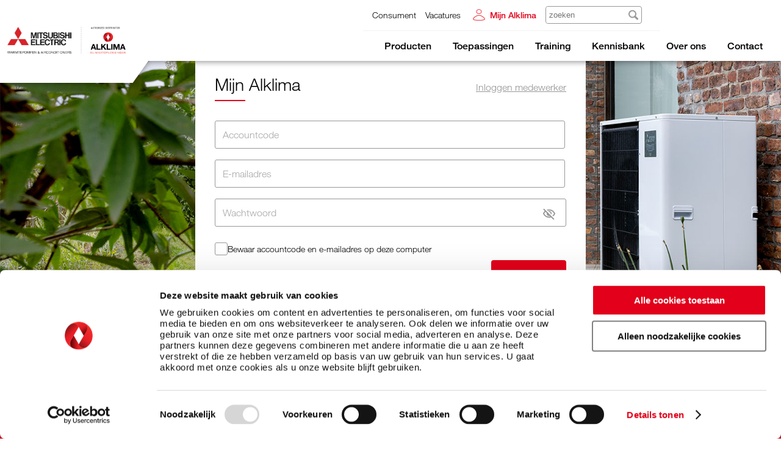

--- FILE ---
content_type: text/html; charset=UTF-8
request_url: https://alklima.nl/inloggen
body_size: 14181
content:
<!DOCTYPE html>
<html lang="nl">

<head>
    <meta charset="UTF-8" />
<meta
    name="application-name"
    content="Alklima"
/>
<meta
    name="viewport"
    content="height=device-height, width=device-width, initial-scale=1, maximum-scale=1, minimum-scale=1, shrink-to-fit=no, user-scalable=0"
>
<meta
    name="csrf-token"
    content="rcr5XUdZ41GObJU6cFD77YvrcSvlxjpTfJ5nMVyH"
/>
<meta
    name="author"
    content="Superlatief"
/>
<meta
    http-equiv="X-UA-Compatible"
    content="IE=11,edge"
/>



<title>Inloggen - Mitsubishi Electric Klimaatoplossingen</title>
<meta property="og:title" content="Inloggen">

<meta name="twitter:site" content="@Alklima">
<meta name="twitter:title" content="Inloggen">
<script type="application/ld+json">{"@context":"https://schema.org","@type":"WebPage","name":"Inloggen"}</script>



<meta
    name="fragment"
    content="!"
>


<meta
    name="pusher-app-key"
    content="1ab850308a09b762a7fa"
>
<meta
    name="pusher-app-cluster"
    content=""
>


<link
    rel="preconnect"
    href="https://cdn.fonts.net"
>
<link
    href="https://cdn.fonts.net/kit/67dbe480-1436-4b6e-babb-7a47c1b0db1d/67dbe480-1436-4b6e-babb-7a47c1b0db1d.css"
    rel="stylesheet"
/>

<link rel="preload" as="style" href="https://alklima.nl/build/assets/app-style-d38b1970.css" /><link rel="preload" as="style" href="https://alklima.nl/build/assets/design-system-style-78366212.css" /><link rel="preload" as="style" href="https://alklima.nl/build/assets/new-sections-style-aa5998e2.css" /><link rel="preload" as="style" href="https://alklima.nl/build/assets/ctrlroom-blocks-style-33b8456e.css" /><link rel="modulepreload" href="https://alklima.nl/build/assets/app-style-eca38cd2.js" /><link rel="modulepreload" href="https://alklima.nl/build/assets/design-system-style-e3b3a959.js" /><link rel="modulepreload" href="https://alklima.nl/build/assets/new-sections-style-74a2fbc8.js" /><link rel="modulepreload" href="https://alklima.nl/build/assets/ctrlroom-blocks-style-d1d04a60.js" /><link rel="stylesheet" href="https://alklima.nl/build/assets/app-style-d38b1970.css" data-navigate-track="reload" /><link rel="stylesheet" href="https://alklima.nl/build/assets/design-system-style-78366212.css" data-navigate-track="reload" /><link rel="stylesheet" href="https://alklima.nl/build/assets/new-sections-style-aa5998e2.css" data-navigate-track="reload" /><link rel="stylesheet" href="https://alklima.nl/build/assets/ctrlroom-blocks-style-33b8456e.css" data-navigate-track="reload" /><script type="module" src="https://alklima.nl/build/assets/app-style-eca38cd2.js" data-navigate-track="reload"></script><script type="module" src="https://alklima.nl/build/assets/design-system-style-e3b3a959.js" data-navigate-track="reload"></script><script type="module" src="https://alklima.nl/build/assets/new-sections-style-74a2fbc8.js" data-navigate-track="reload"></script><script type="module" src="https://alklima.nl/build/assets/ctrlroom-blocks-style-d1d04a60.js" data-navigate-track="reload"></script>

<!-- Livewire Styles --><style >[wire\:loading][wire\:loading], [wire\:loading\.delay][wire\:loading\.delay], [wire\:loading\.inline-block][wire\:loading\.inline-block], [wire\:loading\.inline][wire\:loading\.inline], [wire\:loading\.block][wire\:loading\.block], [wire\:loading\.flex][wire\:loading\.flex], [wire\:loading\.table][wire\:loading\.table], [wire\:loading\.grid][wire\:loading\.grid], [wire\:loading\.inline-flex][wire\:loading\.inline-flex] {display: none;}[wire\:loading\.delay\.none][wire\:loading\.delay\.none], [wire\:loading\.delay\.shortest][wire\:loading\.delay\.shortest], [wire\:loading\.delay\.shorter][wire\:loading\.delay\.shorter], [wire\:loading\.delay\.short][wire\:loading\.delay\.short], [wire\:loading\.delay\.default][wire\:loading\.delay\.default], [wire\:loading\.delay\.long][wire\:loading\.delay\.long], [wire\:loading\.delay\.longer][wire\:loading\.delay\.longer], [wire\:loading\.delay\.longest][wire\:loading\.delay\.longest] {display: none;}[wire\:offline][wire\:offline] {display: none;}[wire\:dirty]:not(textarea):not(input):not(select) {display: none;}:root {--livewire-progress-bar-color: #2299dd;}[x-cloak] {display: none !important;}[wire\:cloak] {display: none !important;}dialog#livewire-error::backdrop {background-color: rgba(0, 0, 0, .6);}</style>

<link
    rel="icon"
    type="image/png"
    href="https://alklima.nl/img/favicons/16x16.png"
    sizes="16x16"
/>
<link
    rel="icon"
    type="image/png"
    href="https://alklima.nl/img/favicons/32x32.png"
    sizes="32x32"
/>
<link
    rel="icon"
    type="image/png"
    href="https://alklima.nl/img/favicons/96x96.png"
    sizes="96x96"
/>

<link
    rel="apple-touch-icon"
    href="https://alklima.nl/img/tiles/57x57.png"
    sizes="57x57"
/>
<link
    rel="apple-touch-icon"
    href="https://alklima.nl/img/tiles/60x60.png"
    sizes="60x60"
/>
<link
    rel="apple-touch-icon"
    href="https://alklima.nl/img/tiles/72x72.png"
    sizes="72x72"
/>
<link
    rel="apple-touch-icon"
    href="https://alklima.nl/img/tiles/76x76.png"
    sizes="76x76"
/>
<link
    rel="apple-touch-icon"
    href="https://alklima.nl/img/tiles/114x114.png"
    sizes="114x114"
/>
<link
    rel="apple-touch-icon"
    href="https://alklima.nl/img/tiles/120x120.png"
    sizes="120x120"
/>
<link
    rel="apple-touch-icon"
    href="https://alklima.nl/img/tiles/144x144.png"
    sizes="144x144"
/>
<link
    rel="apple-touch-icon"
    href="https://alklima.nl/img/tiles/152x152.png"
    sizes="152x152"
/>

<link
    rel="alternate"
    type="application/rss+xml"
    title="Het nieuws van Alklima"
    href="https://alklima.nl/rss/news/public"
/>


    <script>
        window.environment = 'production';
    </script>
    <link rel="modulepreload" href="https://alklima.nl/build/assets/sentry-68ffef69.js" /><script type="module" src="https://alklima.nl/build/assets/sentry-68ffef69.js" data-navigate-track="reload"></script>    <script>
            </script>


<script type="application/ld+json">{"@context":"https://schema.org","@type":"Corporation","name":"Alklima B.V.","email":"info@alklima.nl","url":"https://www.alklima.nl/","sameAs":["https://www.facebook.com/alklimaBV","https://twitter.com/Alklima","https://nl.linkedin.com/company/alklima","https://www.youtube.com/user/WebsiteAlklima"],"address":{"@type":"PostalAddress","postOfficeBoxNumber":"1176","postalCode":"3350 CD","addressLocality":"Papendrecht"},"contactPoint":{"@type":"ContactPoint","email":"info@alklima.nl","telephone":"+31 78 615 00 00","url":"https://www.alklima.nl/","contactType":"customer service","hoursAvailable":{"@type":"OpeningHoursSpecification","dayOfWeek":["Monday","Tuesday","Wednesday","Thursday","Friday"],"opens":"08:30","closes":"17:00"}},"logo":{"@type":"ImageObject","url":"http://alklima.nl/img/structureddata/logo.png","width":800,"height":500}}</script>




    
    <script>
        (function(w, d, s, l, i) {
            w[l] = w[l] || [];
            w[l].push({
                'gtm.start': new Date().getTime(),
                event: 'gtm.js'
            });
            var f = d.getElementsByTagName(s)[0],
                j = d.createElement(s),
                dl = l != 'dataLayer' ? '&l=' + l : '';
            j.async = true;
            j.src =
                'https://www.googletagmanager.com/gtm.js?id=' + i + dl;
            f.parentNode.insertBefore(j, f);
        })(window, document, 'script', 'dataLayer', 'GTM-PP6MFXQ');
    </script>

    
    <script type="text/javascript">
        (function(w, d, u) {
            w.$productFruits = w.$productFruits || [];
            w.productFruits = w.productFruits || {};
            w.productFruits.scrV = '2';
            let a = d.getElementsByTagName('head')[0];
            let r = d.createElement('script');
            r.async = 1;
            r.src = u;
            a.appendChild(r);
        })(window, document, 'https://app.productfruits.com/static/script.js');
    </script>

    
        <link rel="preload" as="style" href="https://alklima.nl/build/assets/app-0f882f53.css" /><link rel="stylesheet" href="https://alklima.nl/build/assets/app-0f882f53.css" data-navigate-track="reload" /></head>

<body>
    
            <noscript>
            <iframe
                src="https://www.googletagmanager.com/ns.html?id=GTM-PP6MFXQ"
                height="0"
                width="0"
                style="display:none;visibility:hidden"
            ></iframe>
        </noscript>
    
            <div
    class="modal"
    x-data="popup"
    x-bind:modal-open="open"
    x-on:popup-event.window="onPopupEvent"
    x-on:popdown-event.window="open=false"
    style="z-index: 100001;"
>
    <div
        class="modal__content"
        x-on:click.away="closePopup"
    >
        <template x-if="!forceToUseButtons">
            <span
                class="modal__content-close"
                x-on:click="closePopup"
            >
                &#10005;
            </span>
        </template>
        <template x-if="title">
            <header>
                <span
                    class="h2 h2--underline"
                    x-text="title"
                ></span>
            </header>
        </template>
        <template x-if="content">
            <p x-html="content">
            </p>
        </template>
        <template x-if="buttons.length">
            <div class="modal__buttons">
                <template x-for="button in buttons">
                    <div>
                        <template x-if="button.type === 'link'">
                            <a
                                x-bind:href="button.link"
                                class="button button--small"
                                x-bind:class="button.class || ''"
                            >
                                <span x-text="button.label || 'Sluiten'"></span>
                            </a>
                        </template>
                        <template x-if="button.type === 'action'">
                            <button
                                x-on:click="eval(button.action)"
                                class="button button--small"
                                x-bind:class="button.class || ''"
                            >
                                <span x-text="button.label || 'Sluiten'"></span>
                            </button>
                        </template>
                        <template x-if="button.type === 'close'">
                            <button
                                x-on:click="closePopup"
                                class="button button--small"
                                x-bind:class="button.class || ''"
                            >
                                <span x-text="button.label || 'Sluiten'"></span>
                            </button>
                        </template>
                    </div>
                </template>
            </div>
        </template>
    </div>
</div>
    <div wire:snapshot="{&quot;data&quot;:{&quot;flashes&quot;:[[],{&quot;s&quot;:&quot;arr&quot;}]},&quot;memo&quot;:{&quot;id&quot;:&quot;AUgVHb2ghmVEshfsxZcM&quot;,&quot;name&quot;:&quot;toasts.toast&quot;,&quot;path&quot;:&quot;inloggen&quot;,&quot;method&quot;:&quot;GET&quot;,&quot;release&quot;:&quot;a-a-a&quot;,&quot;children&quot;:[],&quot;scripts&quot;:[],&quot;assets&quot;:[],&quot;errors&quot;:[],&quot;locale&quot;:&quot;nl&quot;},&quot;checksum&quot;:&quot;28cb1ed21acdf233960c943857b86dab781c5d2693e8b7234d3b566177cbc06f&quot;}" wire:effects="{&quot;listeners&quot;:[&quot;$refresh&quot;]}" wire:id="AUgVHb2ghmVEshfsxZcM"
    class="toast"
    x-data="toast"
    x-on:toast-event.window="onToastEvent"
    x-bind:class="{
        'toast--show': open,
        'toast--transition': transition,
        'toast--error': type === 'error' || type === 'danger',
        'toast--warning': type === 'warning',
        'toast--info': type === 'info',
    }"
>
    <div class="toast__content">
        <template x-if="title">
            <span
                class="h4"
                x-text="title"
            ></span>
        </template>
        <template x-if="title">
            <div
                class="d-inline-block"
                x-html="message"
            ></div>
        </template>
        <template x-if="action">
            <a
                x-bind:href="action"
                x-text="label"
            >
        </template>
    </div>
    <span
        class="toast__close"
        x-on:click="open=false"
    >
        &#10005;
    </span>
</div>
            <div
    class="modal"
    id="dialog"
    x-data
    x-bind:class="{ 'modal--open': $store.dialog.open }"
    x-bind:style="{
        'z-index': $store.dialog.zIndex,
    }"
>
    <template x-if="$store.dialog.open">
        <div class="modal__content">
            <template x-if="$store.dialog.title">
                <header>
                    <span
                        class="h2 h2--underline"
                        x-text="$store.dialog.title"
                    ></span>
                </header>
            </template>

            <template x-if="$store.dialog.message">
                <header>
                    <p x-html="$store.dialog.message"></p>
                </header>
            </template>

            <template x-if="$store.dialog.type === 'radio'">
                <template
                    x-for="option in $store.dialog.options"
                    :key="option.value"
                >
                    <div>
                        <input
                            x-model="$store.dialog.answer"
                            name="dialog-radio"
                            type="radio"
                            :value="option.value"
                            :id="`dialogpompt-${option.value}`"
                        >
                        <label
                            :for="`dialogpompt-${option.value}`"
                            x-text="option.label"
                        ></label>
                    </div>
                </template>
            </template>

            <template x-if="$store.dialog.type === 'select'">
                <p class="input input__select">
                    <select
                        name="dialog-select"
                        x-model="$store.dialog.answer"
                    >
                        <template
                            x-for="option in $store.dialog.options"
                            :key="option.value"
                        >
                            <option
                                :value="option.value"
                                x-bind:selected="option.selected ? 'selected' : false"
                                x-bind:disabled="option.disabled ? 'disabled' : false"
                                x-text="option.label"
                            ></option>
                        </template>
                    </select>
                </p>
            </template>

            <div class="modal__buttons">
                <button
                    class="button button--small submit"
                    x-on:click="$store.dialog.submit()"
                >
                    <span>Ok</span>
                </button>
                <template x-if="$store.dialog.closeable">
                    <button class="button button--small cancel">
                        <span x-on:click="$store.dialog.close()">Cancel</span>
                    </button>
                </template>
            </div>
        </div>
    </template>
</div>
    
    <div id="tooltip-container"></div>

    
    
    <main id="app">
        <div class="navigation-container">
    
    
    
    
    <header
        class="navigation-bar"
        id="top"
    >

        
        <div class="navigation-bar__left">
            <div
                class="logo"
                itemscope
                itemtype="https://schema.org/Organization"
            >
                <a href="/">
                    <img
                        itemprop="logo"
                        src="https://alklima.nl/img/logo/alklima.png"
                        alt="Logo van Alklima"
                        title="Alklima"
                    />
                </a>
            </div>

            <div
    class="hamburger"
    x-data="toggleButton"
    x-on:click="toggleMenu()"
>
    <span></span>
    <span></span>
    <span></span>
</div>
            </div>

        
        <div class="navigation-bar__right">
            <quotation-menu></quotation-menu>
            <brochure-menu></brochure-menu>

            
            <div class="navigation-bar__menu">
                
                <div class="search">
                    <div wire:snapshot="{&quot;data&quot;:{&quot;results&quot;:[[],{&quot;s&quot;:&quot;arr&quot;}],&quot;query&quot;:&quot;&quot;},&quot;memo&quot;:{&quot;id&quot;:&quot;78OZN0QJWhZ2fR0TfW0E&quot;,&quot;name&quot;:&quot;navigation.search&quot;,&quot;path&quot;:&quot;inloggen&quot;,&quot;method&quot;:&quot;GET&quot;,&quot;release&quot;:&quot;a-a-a&quot;,&quot;children&quot;:[],&quot;scripts&quot;:[],&quot;assets&quot;:[],&quot;errors&quot;:[],&quot;locale&quot;:&quot;nl&quot;},&quot;checksum&quot;:&quot;0982ee06714c095ea8732393c4b0a6f3791a1537defc6027d09e2ecbc3f0b182&quot;}" wire:effects="[]" wire:id="78OZN0QJWhZ2fR0TfW0E" class="navigation-search">
    <div class="navigation-search__input">
        <input
            placeholder="zoeken"
            type="text"
            wire:keydown.enter="goToSearchPage"
            wire:model.live.debounce.150ms="query"
            wire:keydown.escape="clear"
            wire:keydown.tab="clear"
        />

                    <img
                src="/img/icons/search.svg"
                onclick="document.querySelector('.navigation-search__input > input').focus()"
            />
        
        
            </div>
</div>
                </div>

                
                <div class="service">
                    <div class="service__holder">
                        <ul>
                            <li><a href="https://mitsubishicomfort.nl/">Consument</a></li>
                                                            <li><a
                                        href="https://werkenbij.alklima.nl"
                                        target="_blank"
                                    >Vacatures</a></li>
                                                    </ul>

                        <div wire:snapshot="{&quot;data&quot;:{&quot;isMobile&quot;:false,&quot;cartCount&quot;:0,&quot;promotionCount&quot;:0,&quot;brochureCount&quot;:0,&quot;quotationCount&quot;:0,&quot;totalCount&quot;:0,&quot;menuItems&quot;:[[],{&quot;s&quot;:&quot;arr&quot;}],&quot;displayName&quot;:&quot;Mijn Alklima&quot;,&quot;email&quot;:&quot;&quot;,&quot;accountCode&quot;:&quot;&quot;,&quot;password&quot;:&quot;&quot;,&quot;remember&quot;:false},&quot;memo&quot;:{&quot;id&quot;:&quot;QlSSGDQaKlAdJFWyN7Y2&quot;,&quot;name&quot;:&quot;navigation.user-menu&quot;,&quot;path&quot;:&quot;inloggen&quot;,&quot;method&quot;:&quot;GET&quot;,&quot;release&quot;:&quot;a-a-a&quot;,&quot;children&quot;:[],&quot;scripts&quot;:[&quot;0-0&quot;],&quot;assets&quot;:[],&quot;errors&quot;:[],&quot;locale&quot;:&quot;nl&quot;},&quot;checksum&quot;:&quot;bf42eec7f23216e6639c677cdfc27c66ef1b40b9081c774aeb16c1c37b363c4f&quot;}" wire:effects="{&quot;scripts&quot;:{&quot;0-0&quot;:&quot;    &lt;script&gt;\n        Livewire.on(\&quot;sideMenu\&quot;, data =&gt; {\n            const toggle = new CustomEvent(data.menu);\n            window.dispatchEvent(toggle);\n        });\n    &lt;\/script&gt;\n    &quot;},&quot;listeners&quot;:[&quot;counter-update&quot;]}" wire:id="QlSSGDQaKlAdJFWyN7Y2"
    class="navigation-user-menu"
    x-data="dropdown"
>
    
            <div
            class="navigation-user-menu__icon navigation-user-menu__icon--no-counter"
            x-on:click="toggle"
        >
            <span class="icon--new icon--user-account"></span>
        </div>

        <span
            class="navigation-user-menu__toggle navigation-user-menu__toggle--red"
            x-on:click="toggle"
            x-on:click.outside="outside"
        >Mijn Alklima</span>

        <div
            x-on:click.stop
            class="navigation-user-menu__login-form"
            x-bind:class="{ 'navigation-user-menu__login-form--open': open }"
        >
            <form
                wire:submit="login"
                novalidate
            >
                <header>
                    <span class="h3 h3--underline">Mijn Alklima</span>
                    <a href="https://alklima.nl/inloggen/azure">Inloggen medewerker</a>
                </header>

                <div>
    <label
        for="id-accountCode"
        class="input input__text"
        x-data
    >
        <input
            id="id-accountCode"
            type="text"
            value=""
            placeholder="&#32;"
                        
                        
             wire:model="accountCode"
                    wire:key="accountCode"                                         class=""
                    />
                    <span class="input__placeholder">Accountcode</span>
                                        </label>
</div>

                <div>
    <label
        for="id-email"
        class="input input__email"
        x-data
    >
        <input
            id="id-email"
            type="email"
            value=""
            placeholder="&#32;"
                        
                        
             wire:model="email"
                    wire:key="email"                                         class=""
                    />
                    <span class="input__placeholder">E-mailadres</span>
                                        </label>
</div>

                <div class="form__input-wrapper">
    <label
        for="id-password"
        class="input input__text"
    >
        <input
            id="id-password"
            name="password"
            value=""
            placeholder=" "
            type="password"
            class="form__input form__input--password"
             wire:model="password"
            wire:key="password"                           class=""
        />
        <span class="input__placeholder">Wachtwoord</span>

        <span class="input__toggle">
            <span><svg
    xmlns="http://www.w3.org/2000/svg"
    height="22"
    viewBox="0 -960 960 960"
    width="22"
    fill="#979797"
>
    <path
        d="m644-428-58-58q9-47-27-88t-93-32l-58-58q17-8 34.5-12t37.5-4q75 0 127.5 52.5T660-500q0 20-4 37.5T644-428Zm128 126-58-56q38-29 67.5-63.5T832-500q-50-101-143.5-160.5T480-720q-29 0-57 4t-55 12l-62-62q41-17 84-25.5t90-8.5q151 0 269 83.5T920-500q-23 59-60.5 109.5T772-302Zm20 246L624-222q-35 11-70.5 16.5T480-200q-151 0-269-83.5T40-500q21-53 53-98.5t73-81.5L56-792l56-56 736 736-56 56ZM222-624q-29 26-53 57t-41 67q50 101 143.5 160.5T480-280q20 0 39-2.5t39-5.5l-36-38q-11 3-21 4.5t-21 1.5q-75 0-127.5-52.5T300-500q0-11 1.5-21t4.5-21l-84-82Zm319 93Zm-151 75Z"
    />
</svg>
</span>
            <span class="hide"><svg
    xmlns="http://www.w3.org/2000/svg"
    height="22"
    viewBox="0 -960 960 960"
    width="22"
    fill="#979797"
>
    <path
        d="M480-320q75 0 127.5-52.5T660-500q0-75-52.5-127.5T480-680q-75 0-127.5 52.5T300-500q0 75 52.5 127.5T480-320Zm0-72q-45 0-76.5-31.5T372-500q0-45 31.5-76.5T480-608q45 0 76.5 31.5T588-500q0 45-31.5 76.5T480-392Zm0 192q-146 0-266-81.5T40-500q54-137 174-218.5T480-800q146 0 266 81.5T920-500q-54 137-174 218.5T480-200Zm0-300Zm0 220q113 0 207.5-59.5T832-500q-50-101-144.5-160.5T480-720q-113 0-207.5 59.5T128-500q50 101 144.5 160.5T480-280Z"
    />
</svg>
</span>
        </span>

            </label>
</div>


                <div
    class="new-input checkbox">
    
    <input
        id="id-remember"
        type="checkbox"
        name="remember"
        
        class=""
        
                    wire:model="remember"                       >
    <label  for="id-remember" >Bewaar accountcode en e-mailadres</label>
    </div>

                
                <div class="button-holder">
                    <button class="button button--small">
                        <span>Inloggen</span>
                        <span class="button__icon">
                            <svg
        width="20px"
        height="15px"
        wire:key="2jlMoh1768803635"
        viewBox="0 0 20 15"
        version="1.1"
        xmlns="http://www.w3.org/2000/svg"
        xmlns:xlink="http://www.w3.org/1999/xlink"
    >
        <g transform="translate(-271.000000, -22.000000)">
            <g transform="translate(270.000000, 19.000000)">
                <path
                    d="M18.3820441,8.5314632 C17.9609329,8.92184504 17.2664054,8.92184504 16.8462761,8.5314632 L12.443529,4.44999375 L12.443529,19.0736329 C12.443529,19.6328225 11.9606988,20.0804196 11.3574919,20.0804196 C10.7540346,20.0804196 10.2613873,19.6326602 10.2613873,19.0736329 L10.2613873,4.4506198 L5.86396649,8.53520028 C5.43375844,8.92054167 4.74222652,8.92054167 4.32287222,8.53087989 C3.89237593,8.13179781 3.89237593,7.49692933 4.32287222,7.09784725 L10.5848888,1.2927832 C11.006,0.902401353 11.7005275,0.902401353 12.1206842,1.29280869 L18.3820578,7.0984433 C18.8125404,7.49751263 18.8125404,8.13238112 18.3820441,8.5314632 Z"
                    id="Path"
                    transform="translate(11.352459, 10.540210) rotate(90.000000) translate(-11.352459, -10.540210) "
                >
                </path>
            </g>
        </g>
    </svg>

    
                        </span>
                    </button>
                </div>

                <div class="links">
                    <a href="https://alklima.nl/accountcode-vergeten">Accountcode</a> of <a
                        href="https://alklima.nl/wachtwoord-vergeten">wachtwoord</a> vergeten?
                </div>
            </form>

            <div class="account">
                <span class="h3">Nog geen account?</span>
                <p> Vraag eenvoudig <a href="https://alklima.nl/account-aanvragen">een nieuw account</a> aan
                    en profiteer van de voordelen.</p>
            </div>
        </div>
    
    
    
    <script type="application/javascript">
        document.addEventListener('alpine:init', () => {
            Alpine.data('dropdown', () => ({
                open: false,

                toggle() {
                    if (window.innerWidth < 985) {
                        window.location = 'https:\/\/alklima.nl\/inloggen';

                        return;
                    }

                    this.open = !this.open;

                    // Toggle class in parents nav to enable/disable hover
                    const parent = document.querySelector('.navigation-bar__menu');
                    parent.querySelector('nav')?.classList.toggle('disable-hover', this.open);
                },

                outside(event) {
                    if (this.open === false) {
                        return;
                    }

                    if (event.target === document.querySelector('div.navigation-user-menu__icon')) {
                        return;
                    }

                    this.open = false;

                    // Remove class in parents nav to enable/disable hover
                    const parent = document.querySelector('.navigation-bar__menu');
                    parent.querySelector('nav')?.classList.remove('disable-hover');
                }
            }))
        });
    </script>
</div>

                            <div wire:snapshot="{&quot;data&quot;:{&quot;results&quot;:[[],{&quot;s&quot;:&quot;arr&quot;}],&quot;query&quot;:&quot;&quot;},&quot;memo&quot;:{&quot;id&quot;:&quot;HtK9FvAQVhUanUO6Sena&quot;,&quot;name&quot;:&quot;navigation.search&quot;,&quot;path&quot;:&quot;inloggen&quot;,&quot;method&quot;:&quot;GET&quot;,&quot;release&quot;:&quot;a-a-a&quot;,&quot;children&quot;:[],&quot;scripts&quot;:[],&quot;assets&quot;:[],&quot;errors&quot;:[],&quot;locale&quot;:&quot;nl&quot;},&quot;checksum&quot;:&quot;4bff8451390fa34564022671b958720c61bcd3dbdecb09d4899d61005a5f6079&quot;}" wire:effects="[]" wire:id="HtK9FvAQVhUanUO6Sena" class="navigation-search">
    <div class="navigation-search__input">
        <input
            placeholder="zoeken"
            type="text"
            wire:keydown.enter="goToSearchPage"
            wire:model.live.debounce.150ms="query"
            wire:keydown.escape="clear"
            wire:keydown.tab="clear"
        />

                    <img
                src="/img/icons/search.svg"
                onclick="document.querySelector('.navigation-search__input > input').focus()"
            />
        
        
            </div>
</div>
                    </div>
                </div>

                
                <nav
        role="navigation"
        aria-label="Main menu"
    >
        <ul>
                            <li
                    role="navigation"
                    aria-label="Alles over Producten &amp; Oplossingen"
                >
                    <a
                        href="/leveringsprogramma"
                        target=""
                        class=""
                    >Producten</a>

                                            <ul>
                                                            <li
                                    role="navigation"
                                    aria-label="Alles over Warmtepompen"
                                >
                                    <a
                                        href="/leveringsprogramma/warmtepompen"
                                        target=""
                                        class=""
                                    >Warmtepompen</a>

                                                                            <ul>
                                                                                            <li
                                                    role="navigation"
                                                    aria-label="Lucht-water woningbouw"
                                                >
                                                    <a
                                                        href="/leveringsprogramma/warmtepompen/lucht-water-woningbouw"
                                                        target=""
                                                        class=""
                                                    >Lucht-water woningbouw</a>
                                                </li>
                                                                                            <li
                                                    role="navigation"
                                                    aria-label="Water-water woningbouw"
                                                >
                                                    <a
                                                        href="/leveringsprogramma/warmtepompen/water-water-woningbouw"
                                                        target=""
                                                        class=""
                                                    >Water-water woningbouw</a>
                                                </li>
                                                                                            <li
                                                    role="navigation"
                                                    aria-label="Lucht-water utiliteit"
                                                >
                                                    <a
                                                        href="/leveringsprogramma/warmtepompen/lucht-water-utiliteit"
                                                        target=""
                                                        class=""
                                                    >Lucht-water utiliteit</a>
                                                </li>
                                                                                            <li
                                                    role="navigation"
                                                    aria-label="Co2 lucht-water utiliteit"
                                                >
                                                    <a
                                                        href="/leveringsprogramma/warmtepompen/co2-lucht-water-utiliteit"
                                                        target=""
                                                        class=""
                                                    >Co2 lucht-water utiliteit</a>
                                                </li>
                                                                                            <li
                                                    role="navigation"
                                                    aria-label="Ecodan Cascade"
                                                >
                                                    <a
                                                        href="/leveringsprogramma/warmtepompen/ecodan-cascade"
                                                        target=""
                                                        class=""
                                                    >Ecodan Cascade</a>
                                                </li>
                                                                                            <li
                                                    role="navigation"
                                                    aria-label="Toebehoren"
                                                >
                                                    <a
                                                        href="/leveringsprogramma/warmtepompen/toebehoren"
                                                        target=""
                                                        class=""
                                                    >Toebehoren</a>
                                                </li>
                                                                                            <li
                                                    role="navigation"
                                                    aria-label="Onderdelen"
                                                >
                                                    <a
                                                        href="/leveringsprogramma/warmtepompen/onderdelen"
                                                        target=""
                                                        class=""
                                                    >Onderdelen</a>
                                                </li>
                                                                                    </ul>
                                                                    </li>
                                                            <li
                                    role="navigation"
                                    aria-label="Alles over Split Airconditioning"
                                >
                                    <a
                                        href="/leveringsprogramma/split-airconditioning"
                                        target=""
                                        class=""
                                    >Split Airconditioning</a>

                                                                            <ul>
                                                                                            <li
                                                    role="navigation"
                                                    aria-label="RAC Room Airconditioning"
                                                >
                                                    <a
                                                        href="/leveringsprogramma/split-airconditioning/rac-room-airconditioning"
                                                        target=""
                                                        class=""
                                                    >RAC Room Airconditioning</a>
                                                </li>
                                                                                            <li
                                                    role="navigation"
                                                    aria-label="Mr. Slim Package Airconditioning"
                                                >
                                                    <a
                                                        href="/leveringsprogramma/split-airconditioning/mr-slim-package-airconditioning"
                                                        target=""
                                                        class=""
                                                    >Mr. Slim Package Airconditioning</a>
                                                </li>
                                                                                    </ul>
                                                                    </li>
                                                            <li
                                    role="navigation"
                                    aria-label="Alles over VRF &amp; HVRF Warmtepompen"
                                >
                                    <a
                                        href="/leveringsprogramma/vrf-hvrf-warmtepompen"
                                        target=""
                                        class=""
                                    >VRF &amp; HVRF Warmtepompen</a>

                                                                            <ul>
                                                                                            <li
                                                    role="navigation"
                                                    aria-label="City Multi VRF"
                                                >
                                                    <a
                                                        href="/leveringsprogramma/vrf-hvrf-warmtepompen/city-multi-vrf"
                                                        target=""
                                                        class=""
                                                    >City Multi VRF</a>
                                                </li>
                                                                                            <li
                                                    role="navigation"
                                                    aria-label="City Multi HVRF"
                                                >
                                                    <a
                                                        href="/leveringsprogramma/vrf-hvrf-warmtepompen/city-multi-hvrf"
                                                        target=""
                                                        class=""
                                                    >City Multi HVRF</a>
                                                </li>
                                                                                    </ul>
                                                                    </li>
                                                            <li
                                    role="navigation"
                                    aria-label="Alles over Warmtepompen &amp; Chillers"
                                >
                                    <a
                                        href="/leveringsprogramma/warmtepompen-chillers"
                                        target=""
                                        class=""
                                    >Warmtepompen &amp; Chillers</a>

                                                                            <ul>
                                                                                            <li
                                                    role="navigation"
                                                    aria-label="Warmtepompen"
                                                >
                                                    <a
                                                        href="/leveringsprogramma/warmtepompen-chillers/warmtepompen"
                                                        target=""
                                                        class=""
                                                    >Warmtepompen</a>
                                                </li>
                                                                                    </ul>
                                                                    </li>
                                                            <li
                                    role="navigation"
                                    aria-label="Alles over Ventilatie-units (WTW)"
                                >
                                    <a
                                        href="/leveringsprogramma/ventilatie-units-wtw"
                                        target=""
                                        class=""
                                    >Ventilatie-units (WTW)</a>

                                                                            <ul>
                                                                                            <li
                                                    role="navigation"
                                                    aria-label="Lossnay Residentieel"
                                                >
                                                    <a
                                                        href="/leveringsprogramma/ventilatie-units-wtw/lossnay-residentieel"
                                                        target=""
                                                        class=""
                                                    >Lossnay Residentieel</a>
                                                </li>
                                                                                            <li
                                                    role="navigation"
                                                    aria-label="Lossnay Utiliteit"
                                                >
                                                    <a
                                                        href="/leveringsprogramma/ventilatie-units-wtw/lossnay-utiliteit"
                                                        target=""
                                                        class=""
                                                    >Lossnay Utiliteit</a>
                                                </li>
                                                                                    </ul>
                                                                    </li>
                                                            <li
                                    role="navigation"
                                    aria-label="Luchtbehandeling"
                                >
                                    <a
                                        href="/leveringsprogramma/luchtbehandeling"
                                        target=""
                                        class=""
                                    >Luchtbehandeling</a>

                                                                    </li>
                                                            <li
                                    role="navigation"
                                    aria-label="Alles over IT Koeling"
                                >
                                    <a
                                        href="/leveringsprogramma/it-koeling"
                                        target=""
                                        class=""
                                    >IT Koeling</a>

                                                                            <ul>
                                                                                            <li
                                                    role="navigation"
                                                    aria-label="s-Mext Up- &amp; Downflow"
                                                >
                                                    <a
                                                        href="/leveringsprogramma/it-koeling/s-mext-up-downflow"
                                                        target=""
                                                        class=""
                                                    >s-Mext Up- &amp; Downflow</a>
                                                </li>
                                                                                            <li
                                                    role="navigation"
                                                    aria-label="IT Mr.Slim"
                                                >
                                                    <a
                                                        href="/leveringsprogramma/it-koeling/it-mr-slim"
                                                        target=""
                                                        class=""
                                                    >IT Mr.Slim</a>
                                                </li>
                                                                                            <li
                                                    role="navigation"
                                                    aria-label="IT RAC"
                                                >
                                                    <a
                                                        href="/leveringsprogramma/it-koeling/it-rac"
                                                        target=""
                                                        class=""
                                                    >IT RAC</a>
                                                </li>
                                                                                    </ul>
                                                                    </li>
                                                            <li
                                    role="navigation"
                                    aria-label="Alles over Luchtgordijnen"
                                >
                                    <a
                                        href="/leveringsprogramma/luchtgordijnen"
                                        target=""
                                        class=""
                                    >Luchtgordijnen</a>

                                                                            <ul>
                                                                                            <li
                                                    role="navigation"
                                                    aria-label="Bellyse split luchtgordijn"
                                                >
                                                    <a
                                                        href="/leveringsprogramma/luchtgordijnen/bellyse-split-luchtgordijn"
                                                        target=""
                                                        class=""
                                                    >Bellyse split luchtgordijn</a>
                                                </li>
                                                                                    </ul>
                                                                    </li>
                                                            <li
                                    role="navigation"
                                    aria-label="Alles over Bedieningen &amp; monitoring"
                                >
                                    <a
                                        href="/leveringsprogramma/bedieningen-monitoring"
                                        target=""
                                        class=""
                                    >Bedieningen &amp; monitoring</a>

                                                                            <ul>
                                                                                            <li
                                                    role="navigation"
                                                    aria-label="Lokale bedieningen"
                                                >
                                                    <a
                                                        href="/leveringsprogramma/bedieningen-monitoring/lokale-bedieningen"
                                                        target=""
                                                        class=""
                                                    >Lokale bedieningen</a>
                                                </li>
                                                                                            <li
                                                    role="navigation"
                                                    aria-label="Centrale regeling"
                                                >
                                                    <a
                                                        href="/leveringsprogramma/bedieningen-monitoring/centrale-regeling"
                                                        target=""
                                                        class=""
                                                    >Centrale regeling</a>
                                                </li>
                                                                                            <li
                                                    role="navigation"
                                                    aria-label="Centrale bediening en monitoring"
                                                >
                                                    <a
                                                        href="/leveringsprogramma/bedieningen-monitoring/centrale-bediening-en-monitoring"
                                                        target=""
                                                        class=""
                                                    >Centrale bediening en monitoring</a>
                                                </li>
                                                                                            <li
                                                    role="navigation"
                                                    aria-label="Interfaces"
                                                >
                                                    <a
                                                        href="/leveringsprogramma/bedieningen-monitoring/interfaces"
                                                        target=""
                                                        class=""
                                                    >Interfaces</a>
                                                </li>
                                                                                    </ul>
                                                                    </li>
                                                            <li
                                    role="navigation"
                                    aria-label="Alles over Installatiematerialen"
                                >
                                    <a
                                        href="/leveringsprogramma/installatiematerialen"
                                        target=""
                                        class=""
                                    >Installatiematerialen</a>

                                                                            <ul>
                                                                                            <li
                                                    role="navigation"
                                                    aria-label="Bevestigingsmaterialen"
                                                >
                                                    <a
                                                        href="/leveringsprogramma/installatiematerialen/bevestigingsmaterialen"
                                                        target=""
                                                        class=""
                                                    >Bevestigingsmaterialen</a>
                                                </li>
                                                                                            <li
                                                    role="navigation"
                                                    aria-label="Condensor Opstelling"
                                                >
                                                    <a
                                                        href="/leveringsprogramma/installatiematerialen/condensor-opstelling"
                                                        target=""
                                                        class=""
                                                    >Condensor Opstelling</a>
                                                </li>
                                                                                            <li
                                                    role="navigation"
                                                    aria-label="Koelleiding"
                                                >
                                                    <a
                                                        href="/leveringsprogramma/installatiematerialen/koelleiding"
                                                        target=""
                                                        class=""
                                                    >Koelleiding</a>
                                                </li>
                                                                                            <li
                                                    role="navigation"
                                                    aria-label="Koeltechnisch Montagemateriaal"
                                                >
                                                    <a
                                                        href="/leveringsprogramma/installatiematerialen/koeltechnisch-montagemateriaal"
                                                        target=""
                                                        class=""
                                                    >Koeltechnisch Montagemateriaal</a>
                                                </li>
                                                                                            <li
                                                    role="navigation"
                                                    aria-label="Electra"
                                                >
                                                    <a
                                                        href="/leveringsprogramma/installatiematerialen/electra"
                                                        target=""
                                                        class=""
                                                    >Electra</a>
                                                </li>
                                                                                            <li
                                                    role="navigation"
                                                    aria-label="Luchtmaterialen"
                                                >
                                                    <a
                                                        href="/leveringsprogramma/installatiematerialen/luchtmaterialen"
                                                        target=""
                                                        class=""
                                                    >Luchtmaterialen</a>
                                                </li>
                                                                                            <li
                                                    role="navigation"
                                                    aria-label="Condenspompen"
                                                >
                                                    <a
                                                        href="/leveringsprogramma/installatiematerialen/condenspompen"
                                                        target=""
                                                        class=""
                                                    >Condenspompen</a>
                                                </li>
                                                                                    </ul>
                                                                    </li>
                                                    </ul>
                                    </li>
                            <li
                    role="navigation"
                    aria-label="Alles over Branches"
                >
                    <a
                        href="/branches"
                        target=""
                        class=""
                    >Toepassingen</a>

                                            <ul>
                                                            <li
                                    role="navigation"
                                    aria-label="Distributiecentra"
                                >
                                    <a
                                        href="/branches/distributiecentra"
                                        target=""
                                        class=""
                                    >Distributiecentra</a>

                                                                    </li>
                                                            <li
                                    role="navigation"
                                    aria-label="Hotels"
                                >
                                    <a
                                        href="/branches/hotels"
                                        target=""
                                        class=""
                                    >Hotels</a>

                                                                    </li>
                                                            <li
                                    role="navigation"
                                    aria-label="Kantoor"
                                >
                                    <a
                                        href="/branches/kantoor"
                                        target=""
                                        class=""
                                    >Kantoor</a>

                                                                    </li>
                                                            <li
                                    role="navigation"
                                    aria-label="Onderwijs"
                                >
                                    <a
                                        href="/branches/onderwijs"
                                        target=""
                                        class=""
                                    >Onderwijs</a>

                                                                    </li>
                                                            <li
                                    role="navigation"
                                    aria-label="Retail"
                                >
                                    <a
                                        href="/branches/retail"
                                        target=""
                                        class=""
                                    >Retail</a>

                                                                    </li>
                                                            <li
                                    role="navigation"
                                    aria-label="Sport"
                                >
                                    <a
                                        href="/branches/sport"
                                        target=""
                                        class=""
                                    >Sport</a>

                                                                    </li>
                                                            <li
                                    role="navigation"
                                    aria-label="Woningbouw"
                                >
                                    <a
                                        href="/branches/woningbouw"
                                        target=""
                                        class=""
                                    >Woningbouw</a>

                                                                    </li>
                                                            <li
                                    role="navigation"
                                    aria-label="Zorg"
                                >
                                    <a
                                        href="/branches/zorg"
                                        target=""
                                        class=""
                                    >Zorg</a>

                                                                    </li>
                                                    </ul>
                                    </li>
                            <li
                    role="navigation"
                    aria-label="Training"
                >
                    <a
                        href="https://skillsbyalklima.studytube.nl/discover"
                        target="_blank"
                        class=""
                    >Training</a>

                                    </li>
                            <li
                    role="navigation"
                    aria-label="Kennisbank"
                >
                    <a
                        href="https://alklima.nl/service-en-support/downloads"
                        target="_self"
                        class=""
                    >Kennisbank</a>

                                            <ul>
                                                            <li
                                    role="navigation"
                                    aria-label="Downloads"
                                >
                                    <a
                                        href="https://alklima.nl/service-en-support/downloads"
                                        target="_self"
                                        class=""
                                    >Downloads</a>

                                                                    </li>
                                                            <li
                                    role="navigation"
                                    aria-label="Nieuws"
                                >
                                    <a
                                        href="https://alklima.nl/hub"
                                        target="_self"
                                        class=""
                                    >Nieuws</a>

                                                                    </li>
                                                            <li
                                    role="navigation"
                                    aria-label="Alles over Software en Apps"
                                >
                                    <a
                                        href="/software-en-apps-voor-installateurs"
                                        target="_self"
                                        class=""
                                    >Software en Apps</a>

                                                                    </li>
                                                            <li
                                    role="navigation"
                                    aria-label="Onderdelen selector"
                                >
                                    <a
                                        href="/onderdelenselector"
                                        target="_self"
                                        class=""
                                    >Onderdelen selector</a>

                                                                    </li>
                                                            <li
                                    role="navigation"
                                    aria-label="Alles over Techniek toegelicht"
                                >
                                    <a
                                        href="/techniek-toegelicht"
                                        target="_self"
                                        class=""
                                    >Techniek toegelicht</a>

                                                                    </li>
                                                            <li
                                    role="navigation"
                                    aria-label="Alles over Subsidies"
                                >
                                    <a
                                        href="/subsidies"
                                        target="_self"
                                        class=""
                                    >Subsidies</a>

                                                                    </li>
                                                            <li
                                    role="navigation"
                                    aria-label="Veelgestelde vragen"
                                >
                                    <a
                                        href="https://alklima.nl/service-en-support/faq"
                                        target="_self"
                                        class=""
                                    >Veelgestelde vragen</a>

                                                                    </li>
                                                            <li
                                    role="navigation"
                                    aria-label="Storingscode support"
                                >
                                    <a
                                        href="/service-en-support/storingscodes"
                                        target="_self"
                                        class=""
                                    >Storingscode support</a>

                                                                    </li>
                                                            <li
                                    role="navigation"
                                    aria-label="Alles Over F-gassen"
                                >
                                    <a
                                        href="/f-gassen"
                                        target="_self"
                                        class=""
                                    >Over F-gassen</a>

                                                                    </li>
                                                            <li
                                    role="navigation"
                                    aria-label="Alles over Wet &amp; Regelgeving"
                                >
                                    <a
                                        href="/wet-en-regelgeving"
                                        target="_self"
                                        class=""
                                    >Wet &amp; Regelgeving</a>

                                                                    </li>
                                                    </ul>
                                    </li>
                            <li
                    role="navigation"
                    aria-label="Alles Over ons"
                >
                    <a
                        href="/over-ons"
                        target="_self"
                        class=""
                    >Over ons</a>

                                    </li>
                            <li
                    role="navigation"
                    aria-label="Contact"
                >
                    <a
                        href="https://alklima.nl/service-en-support"
                        target="_self"
                        class=""
                    >Contact</a>

                                    </li>
                    </ul>
    </nav>
            </div>
        </div>

        
        <div class="navigation-bar__background"></div>
    </header>

    
    <div class="navigation-bar__box-shadow-clip-path"></div>
</div>

            <div class="fortify__holder fortify__holder--background">

            <div class="fortify__background">
            <img
                src="/library/content/home/id/6375/mitsubishi_electric_ecodan_hero2.jpg?timestamp=1746027245"
                alt=""
                data-focus-x="50"
                data-focus-y="50"
                style="object-position: 50% 50%;"
            />
        </div>
    
    <form
        method="post"
         action="/login"
        autocomplete="off"
        novalidate
        class="fortify__form"
    >
        <input type="hidden" name="_token" value="rcr5XUdZ41GObJU6cFD77YvrcSvlxjpTfJ5nMVyH" autocomplete="off">
        <div class="fortify__form-body">
            <div class="header-with-link">
            <h2 class="h2 h2--underline">Mijn Alklima</h2>
            <a href="https://alklima.nl/inloggen/azure">Inloggen medewerker</a>
        </div>

        <div class="row">
            <div class="col-xs-12">
                <span>
                    <label
                        for=""
                        class="input input__text"
                    >
                        <input
                            type="text"
                            name="account_code"
                            placeholder=" "
                            value=""
                        >
                        <span class="input__placeholder">Accountcode</span>
                    </label>
                </span>
            </div>
        </div>

        <div class="row">
            <div class="col-xs-12">
                <span>
                    <label
                        for=""
                        class="input input__text"
                    >
                        <input
                            type="email"
                            name="email"
                            placeholder=" "
                            value=""
                        >
                        <span class="input__placeholder">E-mailadres</span>
                    </label>
                </span>
            </div>
        </div>

        <div class="row">
            <div class="col-xs-12">
                <div class="form__input-wrapper">
    <label
        for="id-password"
        class="input input__text"
    >
        <input
            id="id-password"
            name="password"
            value=""
            placeholder=" "
            type="password"
            class="form__input form__input--password"
             
            wire:key="password"                           class=""
        />
        <span class="input__placeholder">Wachtwoord</span>

        <span class="input__toggle">
            <span><svg
    xmlns="http://www.w3.org/2000/svg"
    height="22"
    viewBox="0 -960 960 960"
    width="22"
    fill="#979797"
>
    <path
        d="m644-428-58-58q9-47-27-88t-93-32l-58-58q17-8 34.5-12t37.5-4q75 0 127.5 52.5T660-500q0 20-4 37.5T644-428Zm128 126-58-56q38-29 67.5-63.5T832-500q-50-101-143.5-160.5T480-720q-29 0-57 4t-55 12l-62-62q41-17 84-25.5t90-8.5q151 0 269 83.5T920-500q-23 59-60.5 109.5T772-302Zm20 246L624-222q-35 11-70.5 16.5T480-200q-151 0-269-83.5T40-500q21-53 53-98.5t73-81.5L56-792l56-56 736 736-56 56ZM222-624q-29 26-53 57t-41 67q50 101 143.5 160.5T480-280q20 0 39-2.5t39-5.5l-36-38q-11 3-21 4.5t-21 1.5q-75 0-127.5-52.5T300-500q0-11 1.5-21t4.5-21l-84-82Zm319 93Zm-151 75Z"
    />
</svg>
</span>
            <span class="hide"><svg
    xmlns="http://www.w3.org/2000/svg"
    height="22"
    viewBox="0 -960 960 960"
    width="22"
    fill="#979797"
>
    <path
        d="M480-320q75 0 127.5-52.5T660-500q0-75-52.5-127.5T480-680q-75 0-127.5 52.5T300-500q0 75 52.5 127.5T480-320Zm0-72q-45 0-76.5-31.5T372-500q0-45 31.5-76.5T480-608q45 0 76.5 31.5T588-500q0 45-31.5 76.5T480-392Zm0 192q-146 0-266-81.5T40-500q54-137 174-218.5T480-800q146 0 266 81.5T920-500q-54 137-174 218.5T480-200Zm0-300Zm0 220q113 0 207.5-59.5T832-500q-50-101-144.5-160.5T480-720q-113 0-207.5 59.5T128-500q50 101 144.5 160.5T480-280Z"
    />
</svg>
</span>
        </span>

            </label>
</div>

                </div>
        </div>

        <div class="row">
            <div class="col-xs-12">
                <div
    class="new-input checkbox">
    
    <input
        id="id-remember"
        type="checkbox"
        name="remember"
        
        class=""
        
                              >
    <label  for="id-remember" >Bewaar accountcode en e-mailadres op deze computer</label>
    </div>
            </div>
        </div>

        
        <div class="row">
            <div class="link-button">
                <span>
                    <a href="https://alklima.nl/accountcode-vergeten">Accountcode</a> of <a
                        href="https://alklima.nl/wachtwoord-vergeten">wachtwoord</a> vergeten?
                </span>

                <button
                    type="submit"
                    class="button"
                >
                    Inloggen
                    <span class="button__icon">
                        <svg
        width="20px"
        height="15px"
        wire:key="B9d8Mi1768803635"
        viewBox="0 0 20 15"
        version="1.1"
        xmlns="http://www.w3.org/2000/svg"
        xmlns:xlink="http://www.w3.org/1999/xlink"
    >
        <g transform="translate(-271.000000, -22.000000)">
            <g transform="translate(270.000000, 19.000000)">
                <path
                    d="M18.3820441,8.5314632 C17.9609329,8.92184504 17.2664054,8.92184504 16.8462761,8.5314632 L12.443529,4.44999375 L12.443529,19.0736329 C12.443529,19.6328225 11.9606988,20.0804196 11.3574919,20.0804196 C10.7540346,20.0804196 10.2613873,19.6326602 10.2613873,19.0736329 L10.2613873,4.4506198 L5.86396649,8.53520028 C5.43375844,8.92054167 4.74222652,8.92054167 4.32287222,8.53087989 C3.89237593,8.13179781 3.89237593,7.49692933 4.32287222,7.09784725 L10.5848888,1.2927832 C11.006,0.902401353 11.7005275,0.902401353 12.1206842,1.29280869 L18.3820578,7.0984433 C18.8125404,7.49751263 18.8125404,8.13238112 18.3820441,8.5314632 Z"
                    id="Path"
                    transform="translate(11.352459, 10.540210) rotate(90.000000) translate(-11.352459, -10.540210) "
                >
                </path>
            </g>
        </g>
    </svg>

    
                    </span>
                </button>
            </div>
        </div>

        <div class="fortify__form-footer">
            <div>
                <h3>Nog geen account?</h3>
                <p> Vraag eenvoudig <a href="https://alklima.nl/account-aanvragen">een nieuw account</a> aan en profiteer van de
                    voordelen.</p>
            </div>
        </div>
        </div>
    </form>
</div>
    </main>

    <footer class="footer">
    <div class="footer__top">
        <div class="footer__label">
            Kom met ons in contact.
                    </div>
        <div class="footer__help-section">
            <div class="help-section">
            <a
            href="https://alklima.nl/service-en-support/faq"
            class="help-section__item-wrapper"
        >
            <div class="help-section__item">
                <span class="icon icon--new icon--faq-big icon--hide-for-small"></span>
                <span class="icon icon--new icon--faq-small icon--hide-for-medium"></span>
                <div class="help-section__item-label">Veelgestelde vragen</div>
            </div>
        </a>
            <a
            href="https://alklima.nl/service-en-support/storingscodes"
            class="help-section__item-wrapper"
        >
            <div class="help-section__item">
                <span class="icon icon--new icon--support-big icon--hide-for-small"></span>
                <span class="icon icon--new icon--support-small icon--hide-for-medium"></span>
                <div class="help-section__item-label">Product support</div>
            </div>
        </a>
            <a
            href="https://alklima.nl/service-en-support"
            class="help-section__item-wrapper"
        >
            <div class="help-section__item">
                <span class="icon icon--new icon--service-big icon--hide-for-small"></span>
                <span class="icon icon--new icon--service-small icon--hide-for-medium"></span>
                <div class="help-section__item-label">Service &amp; onderhoud</div>
            </div>
        </a>
    </div>
        </div>
    </div>
    <div class="footer__bottom">
        <div class="footer__bottom-wrapper">
            <div class="footer__column">
                <ul>
                                            <li><a
                                href="https://alklima.nl/leveringsprogramma"
                                target="_self"
                            >Leveringsprogramma</a></li>
                                            <li><a
                                href="https://alklima.nl/hub"
                                target="_self"
                            >Nieuws, media &amp; referenties</a></li>
                                            <li><a
                                href="https://alklima.nl/pers"
                                target="_self"
                            >Pers</a></li>
                                            <li><a
                                href="https://alklima.nl/service-en-support"
                                target="_self"
                            >Contact</a></li>
                                            <li><a
                                href="/werken-bij-alklima"
                                target="_self"
                            >Werken bij</a></li>
                                    </ul>
            </div>
            <div class="footer__column">
                <span class="footer__column-label">Bereikbaar op</span>
                <ul>
                    <li><a
                            href="tel:+31-78-615-0000">+31 78 615 0000</a>
                    </li>
                    <li><a href="mailto:info@alklima.nl">info@alklima.nl</a>
                    </li>
                </ul>

                <ul class="social">
    <li class="social__item"><a
            href="https://www.facebook.com/alklimaBV"
            target="_blank"
        ><span class="icon icon--new icon--facebook"></span></a></li>
    <li class="social__item"><a
            href="https://twitter.com/Alklima"
            target="_blank"
        ><span class="icon icon--new icon--twitter"></span></a></li>
    <li class="social__item"><a
            href="https://nl.linkedin.com/company/alklima"
            target="_blank"
        ><span class="icon icon--new icon--linkedin"></span></a></li>
    <li class="social__item"><a
            href="https://www.youtube.com/user/WebsiteAlklima"
            target="_blank"
        ><span class="icon icon--new icon--youtube"></span></a></li>
    <li class="social__item"><a
            href="https://www.instagram.com/mitsubishielectric_nl"
            target="_blank"
        ><span class="icon icon--new icon--instagram"></span></a></li>
</ul>
            </div>
            <div class="footer__column footer__column--align-right">
                <div class="scroll-to-top scroll-to-top--hide-for-small">
    <a href="#top">
        <div class="scroll-to-top__label">Naar boven</div>
        <span class="icon icon--new icon--caret-up"></span>
    </a>
</div>

                <ul>
                    <li><a href="/disclaimer">Disclaimer</a></li>
                    <li><a href="/algemene-voorwaarden">Algemene Voorwaarden</a></li>
                    <li><a href="/privacy">Privacy statement</a></li>
                    <li><a href="/cookies">Cookies statement</a></li>
                </ul>
            </div>
        </div>
    </div>
</footer>
        
    
    <script data-navigate-once="true">window.livewireScriptConfig = {"csrf":"rcr5XUdZ41GObJU6cFD77YvrcSvlxjpTfJ5nMVyH","uri":"\/livewire\/update","progressBar":"","nonce":""};</script>

    
        
    <script>
        document.addEventListener('alpine:init', () => {
            Alpine.data('popup', () => ({
                open: false,
                title: null,
                content: null,
                buttons: [],
                forceToUseButtons: false,

                onPopupEvent(e) {
                    this.open = e.detail.open || true;
                    this.title = e.detail.title || null;
                    this.content = e.detail.content || null;
                    this.buttons = e.detail.buttons || [];

                    // If force to use buttons check if it has buttons first, default false
                    this.forceToUseButtons = e.detail.forceToUseButtons && this.buttons.length !== 0 ||
                        false;
                },

                closePopup(event) {
                    if (this.open === true && this.forceToUseButtons === false) {
                        this.open = false;
                        window.Livewire.dispatch('popdown-event');
                    }
                },
            }));
        });
    </script>
        <script>
            document.addEventListener('livewire:init', () => {
                window.Livewire.on('onToastReload', (flashes) => {
                    flashes.forEach((flash) => {
                        window.dispatchEvent(new CustomEvent('toast-event', {
                            detail: {
                                'message': flash.message,
                                'title': flash.title ?? flash.message,
                                'type': flash.type ?? 'info',
                                'timer': flash.timer ?? 4000,
                                'action': flash.action ?? null,
                                'label': flash.label ?? null,
                                'open': true
                            }
                        }));
                    })
                })
            })

            document.addEventListener('alpine:init', () => {
                Alpine.data('toast', () => ({
                    open: false,
                    transition: false,
                    title: null,
                    message: null,
                    action: null,
                    label: null,
                    type: 'success',
                    timer: 4000,
                    timeout: null,
                    init() {
                        this.$watch('open', value => this.startTransition(value));

                        if (false) {
                            this.onToastEvent({
                                detail: null
                            });
                        }
                    },
                    onToastEvent(e) {
                        this.open = false;
                        setTimeout(() => {
                            this.open = e.detail.open || true;
                        }, 200);
                        this.title = e.detail.title || null;
                        this.message = e.detail.message || null;
                        this.type = e.detail.type || null;
                        this.timer = e.detail.timer || this.timer;
                        this.action = e.detail.action || null;
                        this.label = e.detail.label || null;
                    },
                    startTransition(open) {
                        if (open) {
                            this.transition = true;
                            const timerInSecond = Math.round(this.timer / 1000);
                            //Add animation based on the timer
                            const toastEl = document.querySelector('.toast');
                            toastEl.style["-webkit-animation"] =
                                `fadein 0.5s, fadeout 0.5s ${timerInSecond}s`;
                            toastEl.style["animation"] =
                                `fadein 0.5s, fadeout 0.5s ${timerInSecond}s`;

                            this.timeout = setTimeout(() => {
                                this.open = false;
                            }, (this.timer + 400))
                        } else {
                            this.close();
                        }
                    },
                    close() {
                        clearTimeout(this.timeout);
                        const toastEl = document.querySelector('.toast');
                        toastEl.style = null;
                        this.transition = false;
                    }
                }));
            });
        </script>
            
        <script>
            document.addEventListener("alpine:init", () => {
                Alpine.store('dialog', {
                    promise: null,
                    resolve: () => {},
                    reject: () => {},
                    open: false,
                    closeable: false,
                    type: 'radio',
                    title: null,
                    message: '',
                    options: [],
                    answer: null,
                    default: null,
                    zIndex: null,

                    show(options) {
                        this.answer = null
                        this.promise = new Promise((resolve, reject) => {
                            this.resolve = resolve;
                            this.reject = reject;
                        });
                        this.type = options.type;
                        this.title = options.title;
                        this.message = options.message;
                        this.options = options.options;
                        this.zIndex = options.zIndex || 10000;
                        this.open = true;

                        // if the default value exists in options, set the default
                        if (this.options.length > 0 && options.default) {
                            this.default = this.options
                                .map(option => option.value)
                                .find(value => value === options.default);
                        }

                        if (this.default) {
                            this.answer = this.default;
                        }

                        return this.promise;
                    },

                    submit() {
                        if (this.answer !== null) {
                            this.resolve(this.answer);

                            this.open = false;
                        } else {
                            window.dispatchEvent(new CustomEvent('toast-event', {
                                detail: {
                                    'message': 'Maak eerst een keuze',
                                    'title': 'Maak eerst een keuze',
                                    'type': 'info',
                                    'timer': 4000,
                                    'open': true
                                }
                            }));
                        }
                    },

                    close() {
                        this.open = false;

                        this.reject();
                    },
                });
            });
        </script>
            <script>
            document.addEventListener('alpine:init', () => {
                Alpine.data('toggleButton', () => ({
                    toggleMenu() {
                        document.querySelector('.hamburger').classList.toggle('hamburger--open');
                        document.querySelector('.navigation-container').classList.toggle(
                            'navigation-container--open');

                        if (!document.querySelector('.navigation-container').classList.contains(
                                'navigation-container--open')) {
                            const menus = document.querySelectorAll(
                                '.navigation-bar__menu > nav > ul > li > ul, .navigation-bar__menu > nav > ul > li > ul > li > ul'
                            );

                            for (let i = 0; i < menus.length; i++) {
                                menus[i].classList.remove('open');
                            }
                        }
                    }
                }));
            });
        </script>
        <link rel="preload" as="style" href="https://alklima.nl/build/assets/date-time-picker-de767d30.css" /><link rel="preload" as="style" href="https://alklima.nl/build/assets/app-81ad5993.css" /><link rel="modulepreload" href="https://alklima.nl/build/assets/app-a0aff26b.js" /><link rel="modulepreload" href="https://alklima.nl/build/assets/_commonjsHelpers-de833af9.js" /><link rel="modulepreload" href="https://alklima.nl/build/assets/pikaday-100ea71b.js" /><link rel="modulepreload" href="https://alklima.nl/build/assets/date-time-picker-d1ba1fe2.js" /><link rel="stylesheet" href="https://alklima.nl/build/assets/date-time-picker-de767d30.css" data-navigate-track="reload" /><link rel="stylesheet" href="https://alklima.nl/build/assets/app-81ad5993.css" data-navigate-track="reload" /><script type="module" src="https://alklima.nl/build/assets/app-a0aff26b.js" data-navigate-track="reload"></script>    
            <script>
            window.addEventListener("DOMContentLoaded", function() {
                let passwordInputs = document.querySelectorAll('input.form__input--password');

                if (passwordInputs.length > 0) {
                    for (let i = 0; i < passwordInputs.length; i++) {
                        let input = passwordInputs[i];
                        let toggle = input.parentNode.querySelector('span.input__toggle');

                        // listen to the click of the icon
                        toggle.addEventListener('click', function() {

                            // toggle the type attribute
                            input.getAttribute('type') === 'password' ?
                                input.setAttribute('type', 'text') :
                                input.setAttribute('type', 'password');

                            // toggle the icons
                            spans = toggle.querySelectorAll('span');
                            for (let t = 0; t < spans.length; t++) {
                                spans[t].classList.toggle('hide');
                            }
                        });
                    };
                }
            });
        </script>
            <script>
            window.addEventListener('DOMContentLoaded', () => {

                            }, {
                once: true
            })
        </script>
    
    <script src="//code.iconify.design/1/1.0.6/iconify.min.js"></script>
    </body>

</html>


--- FILE ---
content_type: text/css
request_url: https://alklima.nl/build/assets/app-style-d38b1970.css
body_size: 55476
content:
.text-red{color:#e2001a!important}@media only screen and (max-width: 984px){.hide--mobile{display:none!important}}@media only screen and (min-width: 985px){.hide--desktop{display:none!important}}.pointer{cursor:pointer}.icon-card{display:inline-block;max-width:max-content;max-height:max-content;border:1px solid #dedede;padding:1rem;margin:.5rem;border-radius:5px;color:#e2001a!important}.icon-card>*{width:100%;height:100%;max-width:100px;max-height:100px;fill:#e2001a!important}.edit-btn{display:inline-block;color:#000!important;transition:all .2s ease-in-out;border:1px solid transparent;border-radius:5px;min-width:16px;min-height:18px;text-align:center;cursor:pointer}.edit-btn:hover{color:#e2001a!important;border:1px solid #e2001a}.cancel-edit-btn{display:inline-block;color:#000!important;transition:all .2s ease-in-out;border:1px solid transparent;border-radius:5px;min-width:16px;min-height:18px;text-align:center;cursor:pointer;visibility:hidden;opacity:0;transition:visibility 0s,opacity .5s linear}.cancel-edit-btn:hover{color:#e2001a!important;border:1px solid #e2001a}.cancel-edit-btn.show{visibility:visible;opacity:1}input[type=text].displayable,input[type=number].displayable{transition:all .2s ease-in-out;outline:0;background-color:transparent;letter-spacing:0;border:1px solid transparent;font-family:NeueHelvetica45Light;font-size:16px;font-weight:400;pointer-events:none;-webkit-user-select:text;user-select:text}input[type=text].displayable:not([disabled]).edit-mode,input[type=number].displayable:not([disabled]).edit-mode{pointer-events:unset;border:1px solid #ffffff;box-shadow:0 3px 10px #0000001c}.w-25{width:25%!important}.w-50{width:50%!important}.w-75{width:75%!important}.w-100{width:100%!important}.text-center{text-align:center}.text-end{text-align:end}.float-right{float:right}.overflow-auto{overflow:auto}.justify-content-between{justify-content:space-between}.d-flex{display:flex!important}@media only screen and (min-width: 0) and (max-width: 649px){.d-xs-flex{display:flex!important}}@media only screen and (max-width: 984px) and (min-width: 650px){.d-sm-flex{display:flex!important}}@media only screen and (min-width: 1300px) and (max-width: 1674px){.d-lg-flex{display:flex!important}}@media only screen and (min-width: 1675px){.d-xl-flex{display:flex!important}}.d-block{display:block!important}@media only screen and (min-width: 0) and (max-width: 649px){.d-xs-block{display:block!important}}@media only screen and (max-width: 984px) and (min-width: 650px){.d-sm-block{display:block!important}}@media only screen and (min-width: 1300px) and (max-width: 1674px){.d-lg-block{display:block!important}}@media only screen and (min-width: 1675px){.d-xl-block{display:block!important}}.d-inline-block{display:inline-block!important}@media only screen and (min-width: 0) and (max-width: 649px){.d-xs-inline-block{display:inline-block!important}}@media only screen and (max-width: 984px) and (min-width: 650px){.d-sm-inline-block{display:inline-block!important}}@media only screen and (min-width: 1300px) and (max-width: 1674px){.d-lg-inline-block{display:inline-block!important}}@media only screen and (min-width: 1675px){.d-xl-inline-block{display:inline-block!important}}.d-none{display:none!important}@media only screen and (min-width: 0) and (max-width: 649px){.d-xs-none{display:none!important}}@media only screen and (max-width: 984px) and (min-width: 650px){.d-sm-none{display:none!important}}@media only screen and (min-width: 1300px) and (max-width: 1674px){.d-lg-none{display:none!important}}@media only screen and (min-width: 1675px){.d-xl-none{display:none!important}}.d-inline{display:inline!important}@media only screen and (min-width: 0) and (max-width: 649px){.d-xs-inline{display:inline!important}}@media only screen and (max-width: 984px) and (min-width: 650px){.d-sm-inline{display:inline!important}}@media only screen and (min-width: 1300px) and (max-width: 1674px){.d-lg-inline{display:inline!important}}@media only screen and (min-width: 1675px){.d-xl-inline{display:inline!important}}.d-inline-flex{display:inline-flex!important}@media only screen and (min-width: 0) and (max-width: 649px){.d-xs-inline-flex{display:inline-flex!important}}@media only screen and (max-width: 984px) and (min-width: 650px){.d-sm-inline-flex{display:inline-flex!important}}@media only screen and (min-width: 1300px) and (max-width: 1674px){.d-lg-inline-flex{display:inline-flex!important}}@media only screen and (min-width: 1675px){.d-xl-inline-flex{display:inline-flex!important}}.d-inline-table{display:inline-table!important}@media only screen and (min-width: 0) and (max-width: 649px){.d-xs-inline-table{display:inline-table!important}}@media only screen and (max-width: 984px) and (min-width: 650px){.d-sm-inline-table{display:inline-table!important}}@media only screen and (min-width: 1300px) and (max-width: 1674px){.d-lg-inline-table{display:inline-table!important}}@media only screen and (min-width: 1675px){.d-xl-inline-table{display:inline-table!important}}.d-table{display:table!important}@media only screen and (min-width: 0) and (max-width: 649px){.d-xs-table{display:table!important}}@media only screen and (max-width: 984px) and (min-width: 650px){.d-sm-table{display:table!important}}@media only screen and (min-width: 1300px) and (max-width: 1674px){.d-lg-table{display:table!important}}@media only screen and (min-width: 1675px){.d-xl-table{display:table!important}}.d-table-row{display:table-row!important}@media only screen and (min-width: 0) and (max-width: 649px){.d-xs-table-row{display:table-row!important}}@media only screen and (max-width: 984px) and (min-width: 650px){.d-sm-table-row{display:table-row!important}}@media only screen and (min-width: 1300px) and (max-width: 1674px){.d-lg-table-row{display:table-row!important}}@media only screen and (min-width: 1675px){.d-xl-table-row{display:table-row!important}}.d-table-cell{display:table-cell!important}@media only screen and (min-width: 0) and (max-width: 649px){.d-xs-table-cell{display:table-cell!important}}@media only screen and (max-width: 984px) and (min-width: 650px){.d-sm-table-cell{display:table-cell!important}}@media only screen and (min-width: 1300px) and (max-width: 1674px){.d-lg-table-cell{display:table-cell!important}}@media only screen and (min-width: 1675px){.d-xl-table-cell{display:table-cell!important}}.d-table-column{display:table-column!important}@media only screen and (min-width: 0) and (max-width: 649px){.d-xs-table-column{display:table-column!important}}@media only screen and (max-width: 984px) and (min-width: 650px){.d-sm-table-column{display:table-column!important}}@media only screen and (min-width: 1300px) and (max-width: 1674px){.d-lg-table-column{display:table-column!important}}@media only screen and (min-width: 1675px){.d-xl-table-column{display:table-column!important}}.d-table-column-group{display:table-column-group!important}@media only screen and (min-width: 0) and (max-width: 649px){.d-xs-table-column-group{display:table-column-group!important}}@media only screen and (max-width: 984px) and (min-width: 650px){.d-sm-table-column-group{display:table-column-group!important}}@media only screen and (min-width: 1300px) and (max-width: 1674px){.d-lg-table-column-group{display:table-column-group!important}}@media only screen and (min-width: 1675px){.d-xl-table-column-group{display:table-column-group!important}}.d-inherit{display:inherit!important}@media only screen and (min-width: 0) and (max-width: 649px){.d-xs-inherit{display:inherit!important}}@media only screen and (max-width: 984px) and (min-width: 650px){.d-sm-inherit{display:inherit!important}}@media only screen and (min-width: 1300px) and (max-width: 1674px){.d-lg-inherit{display:inherit!important}}@media only screen and (min-width: 1675px){.d-xl-inherit{display:inherit!important}}.d-initial{display:initial!important}@media only screen and (min-width: 0) and (max-width: 649px){.d-xs-initial{display:initial!important}}@media only screen and (max-width: 984px) and (min-width: 650px){.d-sm-initial{display:initial!important}}@media only screen and (min-width: 1300px) and (max-width: 1674px){.d-lg-initial{display:initial!important}}@media only screen and (min-width: 1675px){.d-xl-initial{display:initial!important}}.d-unset{display:unset!important}@media only screen and (min-width: 0) and (max-width: 649px){.d-xs-unset{display:unset!important}}@media only screen and (max-width: 984px) and (min-width: 650px){.d-sm-unset{display:unset!important}}@media only screen and (min-width: 1300px) and (max-width: 1674px){.d-lg-unset{display:unset!important}}@media only screen and (min-width: 1675px){.d-xl-unset{display:unset!important}}.justify-content-end{justify-content:end!important}.justify-content-space-between{justify-content:space-between!important}.highlight-heartbeat:hover .return-order-collapse-toggle{box-shadow:0 0 3px #00000040;animation-name:hearthbeat;animation-duration:1.2s;animation-iteration-count:infinite;animation-timing-function:ease-in-out}.hearthbeat{animation-name:hearthbeat;animation-duration:1.2s;animation-iteration-count:infinite;animation-timing-function:ease-in-out}@keyframes hearthbeat{0%{transform:scale(1)}25%{transform:scale(95%)}50%{transform:scale(.9)}65%{transform:scale(95%)}75%{transform:scale(.9)}to{transform:scale(1)}}.bullet-list{list-style-type:circle}.text-alklima-red{color:#e2001a;font-family:NeueHelvetica45Light}.text-warning{color:#ff9748!important}.text-end{text-align:end!important}.flex-grow{flex-grow:1}.margin-none{margin:0!important}.nowrap{white-space:nowrap}.align-self-end{align-self:end}.overflow-visible{overflow:visible}.bordered-list li{border-bottom:1px solid #f2f2f2;padding:.5rem 0}.bsl-p-0{padding:0!important}.bsl-m-0{margin:0!important}.bsl-px-0{padding-left:0!important;padding-right:0!important}.bsl-py-0{padding-top:0!important;padding-bottom:0!important}.bsl-mx-0{margin-left:0!important;margin-right:0!important}.bsl-my-0{margin-top:0!important;margin-bottom:0!important}.bsl-pt-0{padding-top:0!important}.bsl-mt-0{margin-top:0!important}@media only screen and (min-width: 0) and (max-width: 649px){.bsl-pt-xs-0{padding-top:0!important}.bsl-mt-xs-0{margin-top:0!important}}@media only screen and (max-width: 984px) and (min-width: 650px){.bsl-pt-sm-0{padding-top:0!important}.bsl-mt-sm-0{margin-top:0!important}}@media only screen and (min-width: 1300px) and (max-width: 1674px){.bsl-pt-lg-0{padding-top:0!important}.bsl-mt-lg-0{margin-top:0!important}}@media only screen and (min-width: 1675px){.bsl-pt-xl-0{padding-top:0!important}.bsl-mt-xl-0{margin-top:0!important}}.bsl-pb-0{padding-bottom:0!important}.bsl-mb-0{margin-bottom:0!important}@media only screen and (min-width: 0) and (max-width: 649px){.bsl-pb-xs-0{padding-bottom:0!important}.bsl-mb-xs-0{margin-bottom:0!important}}@media only screen and (max-width: 984px) and (min-width: 650px){.bsl-pb-sm-0{padding-bottom:0!important}.bsl-mb-sm-0{margin-bottom:0!important}}@media only screen and (min-width: 1300px) and (max-width: 1674px){.bsl-pb-lg-0{padding-bottom:0!important}.bsl-mb-lg-0{margin-bottom:0!important}}@media only screen and (min-width: 1675px){.bsl-pb-xl-0{padding-bottom:0!important}.bsl-mb-xl-0{margin-bottom:0!important}}.bsl-pl-0{padding-left:0!important}.bsl-ml-0{margin-left:0!important}@media only screen and (min-width: 0) and (max-width: 649px){.bsl-pl-xs-0{padding-left:0!important}.bsl-ml-xs-0{margin-left:0!important}}@media only screen and (max-width: 984px) and (min-width: 650px){.bsl-pl-sm-0{padding-left:0!important}.bsl-ml-sm-0{margin-left:0!important}}@media only screen and (min-width: 1300px) and (max-width: 1674px){.bsl-pl-lg-0{padding-left:0!important}.bsl-ml-lg-0{margin-left:0!important}}@media only screen and (min-width: 1675px){.bsl-pl-xl-0{padding-left:0!important}.bsl-ml-xl-0{margin-left:0!important}}.bsl-pr-0{padding-right:0!important}.bsl-mr-0{margin-right:0!important}@media only screen and (min-width: 0) and (max-width: 649px){.bsl-pr-xs-0{padding-right:0!important}.bsl-mr-xs-0{margin-right:0!important}}@media only screen and (max-width: 984px) and (min-width: 650px){.bsl-pr-sm-0{padding-right:0!important}.bsl-mr-sm-0{margin-right:0!important}}@media only screen and (min-width: 1300px) and (max-width: 1674px){.bsl-pr-lg-0{padding-right:0!important}.bsl-mr-lg-0{margin-right:0!important}}@media only screen and (min-width: 1675px){.bsl-pr-xl-0{padding-right:0!important}.bsl-mr-xl-0{margin-right:0!important}}.bsl-p-1{padding:.25rem!important}.bsl-m-1{margin:.25rem!important}.bsl-px-1{padding-left:.25rem!important;padding-right:.25rem!important}.bsl-py-1{padding-top:.25rem!important;padding-bottom:.25rem!important}.bsl-mx-1{margin-left:.25rem!important;margin-right:.25rem!important}.bsl-my-1{margin-top:.25rem!important;margin-bottom:.25rem!important}.bsl-pt-1{padding-top:.25rem!important}.bsl-mt-1{margin-top:.25rem!important}@media only screen and (min-width: 0) and (max-width: 649px){.bsl-pt-xs-1{padding-top:.25rem!important}.bsl-mt-xs-1{margin-top:.25rem!important}}@media only screen and (max-width: 984px) and (min-width: 650px){.bsl-pt-sm-1{padding-top:.25rem!important}.bsl-mt-sm-1{margin-top:.25rem!important}}@media only screen and (min-width: 1300px) and (max-width: 1674px){.bsl-pt-lg-1{padding-top:.25rem!important}.bsl-mt-lg-1{margin-top:.25rem!important}}@media only screen and (min-width: 1675px){.bsl-pt-xl-1{padding-top:.25rem!important}.bsl-mt-xl-1{margin-top:.25rem!important}}.bsl-pb-1{padding-bottom:.25rem!important}.bsl-mb-1{margin-bottom:.25rem!important}@media only screen and (min-width: 0) and (max-width: 649px){.bsl-pb-xs-1{padding-bottom:.25rem!important}.bsl-mb-xs-1{margin-bottom:.25rem!important}}@media only screen and (max-width: 984px) and (min-width: 650px){.bsl-pb-sm-1{padding-bottom:.25rem!important}.bsl-mb-sm-1{margin-bottom:.25rem!important}}@media only screen and (min-width: 1300px) and (max-width: 1674px){.bsl-pb-lg-1{padding-bottom:.25rem!important}.bsl-mb-lg-1{margin-bottom:.25rem!important}}@media only screen and (min-width: 1675px){.bsl-pb-xl-1{padding-bottom:.25rem!important}.bsl-mb-xl-1{margin-bottom:.25rem!important}}.bsl-pl-1{padding-left:.25rem!important}.bsl-ml-1{margin-left:.25rem!important}@media only screen and (min-width: 0) and (max-width: 649px){.bsl-pl-xs-1{padding-left:.25rem!important}.bsl-ml-xs-1{margin-left:.25rem!important}}@media only screen and (max-width: 984px) and (min-width: 650px){.bsl-pl-sm-1{padding-left:.25rem!important}.bsl-ml-sm-1{margin-left:.25rem!important}}@media only screen and (min-width: 1300px) and (max-width: 1674px){.bsl-pl-lg-1{padding-left:.25rem!important}.bsl-ml-lg-1{margin-left:.25rem!important}}@media only screen and (min-width: 1675px){.bsl-pl-xl-1{padding-left:.25rem!important}.bsl-ml-xl-1{margin-left:.25rem!important}}.bsl-pr-1{padding-right:.25rem!important}.bsl-mr-1{margin-right:.25rem!important}@media only screen and (min-width: 0) and (max-width: 649px){.bsl-pr-xs-1{padding-right:.25rem!important}.bsl-mr-xs-1{margin-right:.25rem!important}}@media only screen and (max-width: 984px) and (min-width: 650px){.bsl-pr-sm-1{padding-right:.25rem!important}.bsl-mr-sm-1{margin-right:.25rem!important}}@media only screen and (min-width: 1300px) and (max-width: 1674px){.bsl-pr-lg-1{padding-right:.25rem!important}.bsl-mr-lg-1{margin-right:.25rem!important}}@media only screen and (min-width: 1675px){.bsl-pr-xl-1{padding-right:.25rem!important}.bsl-mr-xl-1{margin-right:.25rem!important}}.bsl-p-2{padding:.5rem!important}.bsl-m-2{margin:.5rem!important}.bsl-px-2{padding-left:.5rem!important;padding-right:.5rem!important}.bsl-py-2{padding-top:.5rem!important;padding-bottom:.5rem!important}.bsl-mx-2{margin-left:.5rem!important;margin-right:.5rem!important}.bsl-my-2{margin-top:.5rem!important;margin-bottom:.5rem!important}.bsl-pt-2{padding-top:.5rem!important}.bsl-mt-2{margin-top:.5rem!important}@media only screen and (min-width: 0) and (max-width: 649px){.bsl-pt-xs-2{padding-top:.5rem!important}.bsl-mt-xs-2{margin-top:.5rem!important}}@media only screen and (max-width: 984px) and (min-width: 650px){.bsl-pt-sm-2{padding-top:.5rem!important}.bsl-mt-sm-2{margin-top:.5rem!important}}@media only screen and (min-width: 1300px) and (max-width: 1674px){.bsl-pt-lg-2{padding-top:.5rem!important}.bsl-mt-lg-2{margin-top:.5rem!important}}@media only screen and (min-width: 1675px){.bsl-pt-xl-2{padding-top:.5rem!important}.bsl-mt-xl-2{margin-top:.5rem!important}}.bsl-pb-2{padding-bottom:.5rem!important}.bsl-mb-2{margin-bottom:.5rem!important}@media only screen and (min-width: 0) and (max-width: 649px){.bsl-pb-xs-2{padding-bottom:.5rem!important}.bsl-mb-xs-2{margin-bottom:.5rem!important}}@media only screen and (max-width: 984px) and (min-width: 650px){.bsl-pb-sm-2{padding-bottom:.5rem!important}.bsl-mb-sm-2{margin-bottom:.5rem!important}}@media only screen and (min-width: 1300px) and (max-width: 1674px){.bsl-pb-lg-2{padding-bottom:.5rem!important}.bsl-mb-lg-2{margin-bottom:.5rem!important}}@media only screen and (min-width: 1675px){.bsl-pb-xl-2{padding-bottom:.5rem!important}.bsl-mb-xl-2{margin-bottom:.5rem!important}}.bsl-pl-2{padding-left:.5rem!important}.bsl-ml-2{margin-left:.5rem!important}@media only screen and (min-width: 0) and (max-width: 649px){.bsl-pl-xs-2{padding-left:.5rem!important}.bsl-ml-xs-2{margin-left:.5rem!important}}@media only screen and (max-width: 984px) and (min-width: 650px){.bsl-pl-sm-2{padding-left:.5rem!important}.bsl-ml-sm-2{margin-left:.5rem!important}}@media only screen and (min-width: 1300px) and (max-width: 1674px){.bsl-pl-lg-2{padding-left:.5rem!important}.bsl-ml-lg-2{margin-left:.5rem!important}}@media only screen and (min-width: 1675px){.bsl-pl-xl-2{padding-left:.5rem!important}.bsl-ml-xl-2{margin-left:.5rem!important}}.bsl-pr-2{padding-right:.5rem!important}.bsl-mr-2{margin-right:.5rem!important}@media only screen and (min-width: 0) and (max-width: 649px){.bsl-pr-xs-2{padding-right:.5rem!important}.bsl-mr-xs-2{margin-right:.5rem!important}}@media only screen and (max-width: 984px) and (min-width: 650px){.bsl-pr-sm-2{padding-right:.5rem!important}.bsl-mr-sm-2{margin-right:.5rem!important}}@media only screen and (min-width: 1300px) and (max-width: 1674px){.bsl-pr-lg-2{padding-right:.5rem!important}.bsl-mr-lg-2{margin-right:.5rem!important}}@media only screen and (min-width: 1675px){.bsl-pr-xl-2{padding-right:.5rem!important}.bsl-mr-xl-2{margin-right:.5rem!important}}.bsl-p-3{padding:1rem!important}.bsl-m-3{margin:1rem!important}.bsl-px-3{padding-left:1rem!important;padding-right:1rem!important}.bsl-py-3{padding-top:1rem!important;padding-bottom:1rem!important}.bsl-mx-3{margin-left:1rem!important;margin-right:1rem!important}.bsl-my-3{margin-top:1rem!important;margin-bottom:1rem!important}.bsl-pt-3{padding-top:1rem!important}.bsl-mt-3{margin-top:1rem!important}@media only screen and (min-width: 0) and (max-width: 649px){.bsl-pt-xs-3{padding-top:1rem!important}.bsl-mt-xs-3{margin-top:1rem!important}}@media only screen and (max-width: 984px) and (min-width: 650px){.bsl-pt-sm-3{padding-top:1rem!important}.bsl-mt-sm-3{margin-top:1rem!important}}@media only screen and (min-width: 1300px) and (max-width: 1674px){.bsl-pt-lg-3{padding-top:1rem!important}.bsl-mt-lg-3{margin-top:1rem!important}}@media only screen and (min-width: 1675px){.bsl-pt-xl-3{padding-top:1rem!important}.bsl-mt-xl-3{margin-top:1rem!important}}.bsl-pb-3{padding-bottom:1rem!important}.bsl-mb-3{margin-bottom:1rem!important}@media only screen and (min-width: 0) and (max-width: 649px){.bsl-pb-xs-3{padding-bottom:1rem!important}.bsl-mb-xs-3{margin-bottom:1rem!important}}@media only screen and (max-width: 984px) and (min-width: 650px){.bsl-pb-sm-3{padding-bottom:1rem!important}.bsl-mb-sm-3{margin-bottom:1rem!important}}@media only screen and (min-width: 1300px) and (max-width: 1674px){.bsl-pb-lg-3{padding-bottom:1rem!important}.bsl-mb-lg-3{margin-bottom:1rem!important}}@media only screen and (min-width: 1675px){.bsl-pb-xl-3{padding-bottom:1rem!important}.bsl-mb-xl-3{margin-bottom:1rem!important}}.bsl-pl-3{padding-left:1rem!important}.bsl-ml-3{margin-left:1rem!important}@media only screen and (min-width: 0) and (max-width: 649px){.bsl-pl-xs-3{padding-left:1rem!important}.bsl-ml-xs-3{margin-left:1rem!important}}@media only screen and (max-width: 984px) and (min-width: 650px){.bsl-pl-sm-3{padding-left:1rem!important}.bsl-ml-sm-3{margin-left:1rem!important}}@media only screen and (min-width: 1300px) and (max-width: 1674px){.bsl-pl-lg-3{padding-left:1rem!important}.bsl-ml-lg-3{margin-left:1rem!important}}@media only screen and (min-width: 1675px){.bsl-pl-xl-3{padding-left:1rem!important}.bsl-ml-xl-3{margin-left:1rem!important}}.bsl-pr-3{padding-right:1rem!important}.bsl-mr-3{margin-right:1rem!important}@media only screen and (min-width: 0) and (max-width: 649px){.bsl-pr-xs-3{padding-right:1rem!important}.bsl-mr-xs-3{margin-right:1rem!important}}@media only screen and (max-width: 984px) and (min-width: 650px){.bsl-pr-sm-3{padding-right:1rem!important}.bsl-mr-sm-3{margin-right:1rem!important}}@media only screen and (min-width: 1300px) and (max-width: 1674px){.bsl-pr-lg-3{padding-right:1rem!important}.bsl-mr-lg-3{margin-right:1rem!important}}@media only screen and (min-width: 1675px){.bsl-pr-xl-3{padding-right:1rem!important}.bsl-mr-xl-3{margin-right:1rem!important}}.bsl-p-4{padding:2rem!important}.bsl-m-4{margin:2rem!important}.bsl-px-4{padding-left:2rem!important;padding-right:2rem!important}.bsl-py-4{padding-top:2rem!important;padding-bottom:2rem!important}.bsl-mx-4{margin-left:2rem!important;margin-right:2rem!important}.bsl-my-4{margin-top:2rem!important;margin-bottom:2rem!important}.bsl-pt-4{padding-top:2rem!important}.bsl-mt-4{margin-top:2rem!important}@media only screen and (min-width: 0) and (max-width: 649px){.bsl-pt-xs-4{padding-top:2rem!important}.bsl-mt-xs-4{margin-top:2rem!important}}@media only screen and (max-width: 984px) and (min-width: 650px){.bsl-pt-sm-4{padding-top:2rem!important}.bsl-mt-sm-4{margin-top:2rem!important}}@media only screen and (min-width: 1300px) and (max-width: 1674px){.bsl-pt-lg-4{padding-top:2rem!important}.bsl-mt-lg-4{margin-top:2rem!important}}@media only screen and (min-width: 1675px){.bsl-pt-xl-4{padding-top:2rem!important}.bsl-mt-xl-4{margin-top:2rem!important}}.bsl-pb-4{padding-bottom:2rem!important}.bsl-mb-4{margin-bottom:2rem!important}@media only screen and (min-width: 0) and (max-width: 649px){.bsl-pb-xs-4{padding-bottom:2rem!important}.bsl-mb-xs-4{margin-bottom:2rem!important}}@media only screen and (max-width: 984px) and (min-width: 650px){.bsl-pb-sm-4{padding-bottom:2rem!important}.bsl-mb-sm-4{margin-bottom:2rem!important}}@media only screen and (min-width: 1300px) and (max-width: 1674px){.bsl-pb-lg-4{padding-bottom:2rem!important}.bsl-mb-lg-4{margin-bottom:2rem!important}}@media only screen and (min-width: 1675px){.bsl-pb-xl-4{padding-bottom:2rem!important}.bsl-mb-xl-4{margin-bottom:2rem!important}}.bsl-pl-4{padding-left:2rem!important}.bsl-ml-4{margin-left:2rem!important}@media only screen and (min-width: 0) and (max-width: 649px){.bsl-pl-xs-4{padding-left:2rem!important}.bsl-ml-xs-4{margin-left:2rem!important}}@media only screen and (max-width: 984px) and (min-width: 650px){.bsl-pl-sm-4{padding-left:2rem!important}.bsl-ml-sm-4{margin-left:2rem!important}}@media only screen and (min-width: 1300px) and (max-width: 1674px){.bsl-pl-lg-4{padding-left:2rem!important}.bsl-ml-lg-4{margin-left:2rem!important}}@media only screen and (min-width: 1675px){.bsl-pl-xl-4{padding-left:2rem!important}.bsl-ml-xl-4{margin-left:2rem!important}}.bsl-pr-4{padding-right:2rem!important}.bsl-mr-4{margin-right:2rem!important}@media only screen and (min-width: 0) and (max-width: 649px){.bsl-pr-xs-4{padding-right:2rem!important}.bsl-mr-xs-4{margin-right:2rem!important}}@media only screen and (max-width: 984px) and (min-width: 650px){.bsl-pr-sm-4{padding-right:2rem!important}.bsl-mr-sm-4{margin-right:2rem!important}}@media only screen and (min-width: 1300px) and (max-width: 1674px){.bsl-pr-lg-4{padding-right:2rem!important}.bsl-mr-lg-4{margin-right:2rem!important}}@media only screen and (min-width: 1675px){.bsl-pr-xl-4{padding-right:2rem!important}.bsl-mr-xl-4{margin-right:2rem!important}}.bsl-p-5{padding:4rem!important}.bsl-m-5{margin:4rem!important}.bsl-px-5{padding-left:4rem!important;padding-right:4rem!important}.bsl-py-5{padding-top:4rem!important;padding-bottom:4rem!important}.bsl-mx-5{margin-left:4rem!important;margin-right:4rem!important}.bsl-my-5{margin-top:4rem!important;margin-bottom:4rem!important}.bsl-pt-5{padding-top:4rem!important}.bsl-mt-5{margin-top:4rem!important}@media only screen and (min-width: 0) and (max-width: 649px){.bsl-pt-xs-5{padding-top:4rem!important}.bsl-mt-xs-5{margin-top:4rem!important}}@media only screen and (max-width: 984px) and (min-width: 650px){.bsl-pt-sm-5{padding-top:4rem!important}.bsl-mt-sm-5{margin-top:4rem!important}}@media only screen and (min-width: 1300px) and (max-width: 1674px){.bsl-pt-lg-5{padding-top:4rem!important}.bsl-mt-lg-5{margin-top:4rem!important}}@media only screen and (min-width: 1675px){.bsl-pt-xl-5{padding-top:4rem!important}.bsl-mt-xl-5{margin-top:4rem!important}}.bsl-pb-5{padding-bottom:4rem!important}.bsl-mb-5{margin-bottom:4rem!important}@media only screen and (min-width: 0) and (max-width: 649px){.bsl-pb-xs-5{padding-bottom:4rem!important}.bsl-mb-xs-5{margin-bottom:4rem!important}}@media only screen and (max-width: 984px) and (min-width: 650px){.bsl-pb-sm-5{padding-bottom:4rem!important}.bsl-mb-sm-5{margin-bottom:4rem!important}}@media only screen and (min-width: 1300px) and (max-width: 1674px){.bsl-pb-lg-5{padding-bottom:4rem!important}.bsl-mb-lg-5{margin-bottom:4rem!important}}@media only screen and (min-width: 1675px){.bsl-pb-xl-5{padding-bottom:4rem!important}.bsl-mb-xl-5{margin-bottom:4rem!important}}.bsl-pl-5{padding-left:4rem!important}.bsl-ml-5{margin-left:4rem!important}@media only screen and (min-width: 0) and (max-width: 649px){.bsl-pl-xs-5{padding-left:4rem!important}.bsl-ml-xs-5{margin-left:4rem!important}}@media only screen and (max-width: 984px) and (min-width: 650px){.bsl-pl-sm-5{padding-left:4rem!important}.bsl-ml-sm-5{margin-left:4rem!important}}@media only screen and (min-width: 1300px) and (max-width: 1674px){.bsl-pl-lg-5{padding-left:4rem!important}.bsl-ml-lg-5{margin-left:4rem!important}}@media only screen and (min-width: 1675px){.bsl-pl-xl-5{padding-left:4rem!important}.bsl-ml-xl-5{margin-left:4rem!important}}.bsl-pr-5{padding-right:4rem!important}.bsl-mr-5{margin-right:4rem!important}@media only screen and (min-width: 0) and (max-width: 649px){.bsl-pr-xs-5{padding-right:4rem!important}.bsl-mr-xs-5{margin-right:4rem!important}}@media only screen and (max-width: 984px) and (min-width: 650px){.bsl-pr-sm-5{padding-right:4rem!important}.bsl-mr-sm-5{margin-right:4rem!important}}@media only screen and (min-width: 1300px) and (max-width: 1674px){.bsl-pr-lg-5{padding-right:4rem!important}.bsl-mr-lg-5{margin-right:4rem!important}}@media only screen and (min-width: 1675px){.bsl-pr-xl-5{padding-right:4rem!important}.bsl-mr-xl-5{margin-right:4rem!important}}.m-auto{margin:auto}.popup--popup__container{margin-right:16px;display:flex;flex-flow:column wrap}.popup--popup__container span{white-space:normal}.popup--popup__container .popup__title{font-family:NeueHelvetica65Medium;margin-bottom:.5rem}.popup--popup__container .popup__close{align-self:flex-start;display:block;color:#e2001a;cursor:pointer}.popup--bar{background-color:#e2001a;z-index:11;position:relative;overflow:hidden;max-height:0;-webkit-transition:max-height .75s ease;-moz-transition:max-height .75s ease;-ms-transition:max-height .75s ease;-o-transition:max-height .75s ease;transition:max-height .75s ease}.popup--bar-opened{max-height:100vh}.popup--bar__container{padding:1.25rem 0;display:flex;flex-flow:column wrap;text-align:center;justify-content:center;align-items:center;width:99%}.popup--bar__container .popup__title,.popup--bar__container .popup__content{-webkit-box-sizing:border-box;-moz-box-sizing:border-box;box-sizing:border-box;display:block;width:100%;color:#fff;padding:0 1.25rem}.popup--bar__container .popup__title{font-size:1.25rem;font-weight:700;font-family:NeueHelvetica65Medium;margin-bottom:.5rem}.popup--bar__container .popup__content{white-space:normal}.popup--bar .popup__close{display:block;width:1.25rem;height:1.25rem;color:#fff;cursor:pointer;position:absolute;top:50%;right:1.875rem;transform:translateY(-50%)}.service-support-hero{background:#e2001a}.service-support-hero--small{height:60px}.service-support-content{padding:0 72px}.service-support-content__intro .default-text-plain{padding:0}.service-support-downloads .download-blocks{height:auto;display:grid;grid-template-columns:repeat(6,1fr);grid-gap:2em}@media all and (min-width: 993px) and (max-width: 1300px){.service-support-downloads .download-blocks{grid-template-columns:repeat(3,1fr)}}@media all and (min-width: 0px) and (max-width: 992px){.service-support-downloads .download-blocks{display:none}}.service-support-downloads .download-block{width:100%;margin:0;padding:0;text-decoration:none;text-align:center;display:flex;flex-direction:column;justify-content:center;align-content:center;height:120px;box-shadow:0 0 4.5px #0003;cursor:pointer;transition:all .3s ease-in-out}.service-support-downloads .download-block:hover{will-change:transform;transform-origin:center;transform:scale(1.05)}.service-support-downloads .download-block span.icon-holder,.service-support-downloads .download-block span.label{display:block;width:100%}.service-support-downloads .download-block span.icon-holder{height:50px;position:relative;margin-bottom:1rem}.service-support-downloads .download-block .icon{color:#e2001a;position:absolute;bottom:0;left:50%;transform:translate(-50%);width:3em}.service-support-downloads__search{background-color:#f2f2f280;padding:73px 30px 80px;text-align:center;border:1px solid rgba(767676,.3)}.service-support-downloads__search label{font-size:1.5625rem;line-height:1.875rem;color:#000;display:block}.service-support-downloads__search table{margin:20px auto 0;color:#000;display:block}.service-support-downloads__search input{width:331px;margin:20px auto 0;padding:10px 15px 10px 50px;box-sizing:border-box;background-image:url(/img/icons/search-icon.svg);background-repeat:no-repeat;background-position:center left 10px;-webkit-border-radius:3px;-moz-border-radius:3px;-ms-border-radius:3px;border-radius:3px;border:1px solid #bbbbbb;color:#767676;font-family:NeueHelvetica45Light;font-size:14px}.service-support-downloads__search span{margin-top:.8rem}.service-support-downloads__secured{padding:60px 0;width:100%;margin-top:60px;display:-webkit-box;display:-moz-box;display:-webkit-flex;display:-ms-flexbox;display:flex;justify-content:center;flex-wrap:wrap;border-color:#e2001a;background-color:#d0021b14}.service-support-downloads__secured div{flex:1 1 auto;margin:0}.service-support-downloads__secured div.head{width:100%;text-align:center;font-size:25px;font-weight:700;margin-bottom:20px}.service-support-downloads__secured div.option{width:47.5%}.service-support-downloads__secured div.option--account{margin-right:2.5%;text-align:right}.service-support-downloads__secured div.option--no-account{margin-left:2.5%}.service-support-downloads__secured div.option p{line-height:1.5em;margin-bottom:20px}.service-support-downloads__secured div.option p span{font-size:1.1em}.service-support-downloads__secured div.option a button{text-align:left}@media all and (min-width: 0px) and (max-width: 600px){.service-support-downloads__secured{padding-left:20px;padding-right:20px;-webkit-box-sizing:border-box;-moz-box-sizing:border-box;box-sizing:border-box}.service-support-downloads__secured div.head{font-size:15px}.service-support-downloads__secured div.option{width:100%}.service-support-downloads__secured div.option--account{margin-right:0;text-align:center;margin-bottom:20px}.service-support-downloads__secured div.option--no-account{margin-left:0%;text-align:center}}.service-support-downloads__overview{padding:60px 0;display:flex;width:100%}.service-support-downloads__overview h2{font-family:NeueHelvetica65Medium;font-size:20px;color:#000}.service-support-downloads__folders{width:330px;line-height:20px}.service-support-downloads__folders-count span{font-family:NeueHelvetica65Medium}.service-support-downloads__folder{margin-bottom:5px}.service-support-downloads__folder input[type=checkbox]+label{line-height:16px!important;padding-left:25px!important}.service-support-downloads__folder input[type=checkbox]+label:before{width:16px!important;height:16px!important}.service-support-downloads__folder input[type=checkbox]:checked+label:after{width:16px!important;height:16px!important}.service-support-downloads__folder a{color:#000;text-decoration:none;-webkit-transition:color .25s ease;-moz-transition:color .25s ease;-ms-transition:color .25s ease;-o-transition:color .25s ease;transition:color .25s ease}.service-support-downloads__folder a:hover{color:#e2001a}.service-support-downloads__folder--active{font-family:NeueHelvetica65Medium}.service-support-downloads__files{flex:1;border-left:2px solid #d6d6d6;padding-left:50px}.service-support-downloads__files table{width:100%}.service-support-downloads__files table thead tr{font-size:14px;font-family:NeueHelvetica65Medium}.service-support-downloads__files table thead tr th{text-align:left;padding:20px}.service-support-downloads__files table thead tr th:first-child{padding-left:2px}.service-support-downloads__files table thead tr th a{color:initial;text-decoration:none}.service-support-downloads__files table thead tr th span.sort{display:inline-block;width:15px;height:15px;float:right;background-position:center;background-repeat:no-repeat}.service-support-downloads__files table thead tr th span.sort--none{background-image:url(/img/sort/none.svg)}.service-support-downloads__files table thead tr th span.sort--asc{background-image:url(/img/sort/asc.svg)}.service-support-downloads__files table thead tr th span.sort--desc{background-image:url(/img/sort/desc.svg)}.service-support-downloads__files table tbody tr:last-child{border-bottom:1px solid #eee}.service-support-downloads__files table tbody tr:nth-child(odd){background-color:#f9f9f9}.service-support-downloads__files table tbody tr:hover{background-color:#f2f2f2}.service-support-downloads__files table tbody tr td{padding:12px 20px}.service-support-downloads__files table tbody tr td .icon{color:#e2001a}.service-support-downloads__files table tbody tr td a{text-decoration:none;color:#000;-webkit-transition:color .25s ease;-moz-transition:color .25s ease;-ms-transition:color .25s ease;-o-transition:color .25s ease;transition:color .25s ease;margin-left:10px}.service-support-downloads__files table tbody tr td a:hover{color:#e2001a;text-decoration:underline}.service-support-downloads__files table tfoot td{padding:10px 20px!important}.service-support-downloads__files table th.date,.service-support-downloads__files table td.date{width:150px}.service-support-downloads__files table th.size,.service-support-downloads__files table td.size{text-align:right;width:80px}.service-support-downloads__files .service-support-tiles{padding:0}.service-support-downloads__files .service-support-tiles ul{list-style-type:none;margin:0;padding:0;display:-webkit-box;display:-moz-box;display:-webkit-flex;display:-ms-flexbox;display:flex;flex-wrap:wrap}.service-support-downloads__files .service-support-tile{width:20%;max-width:25rem;margin:0 1.25rem 1.25rem 0;border:1px solid #e8e8e8}.service-support-downloads__files .service-support-tile:hover{box-shadow:0 0 3px #00000040}.service-support-downloads__files .service-support-tile a{text-decoration:none;color:#000;display:-webkit-box;display:-moz-box;display:-webkit-flex;display:-ms-flexbox;display:flex;flex-direction:column;justify-content:space-between;padding:1rem;height:100%;-webkit-box-sizing:border-box;-moz-box-sizing:border-box;box-sizing:border-box}.service-support-downloads__files .service-support-tile a div.image{border:1px solid #eee;margin-bottom:1rem}.service-support-downloads__files .service-support-tile a div.image img{max-width:100%;display:block}.service-support-downloads__files .service-support-tile a div.details span:nth-child(1){margin:.5rem 0;display:block}.service-support-downloads__files .service-support-tile a div.details span:nth-child(2),.service-support-downloads__files .service-support-tile a div.details span:nth-child(3){color:#979797;font-size:.85em;display:inline-block;width:50%}.service-support-downloads__files .service-support-tile a div.details span:nth-child(2){float:left}.service-support-downloads__files .service-support-tile a div.details span:nth-child(3){float:right;text-align:right}@media all and (min-width: 1101px) and (max-width: 1400px){.service-support-downloads__files .service-support-tile{width:30%}}@media all and (min-width: 993px) and (max-width: 1100px){.service-support-downloads__search{padding:50px 25px}.service-support-downloads__overview{flex-direction:column}.service-support-downloads__category_menu{width:100%;-moz-column-count:3;-webkit-column-count:3;column-count:3;-moz-column-gap:1rem;-webkit-column-gap:1rem;column-gap:1rem}.service-support-downloads__files{border-left:none;padding-left:0;border-top:2px solid #d6d6d6;margin-top:25px;padding-top:25px}.service-support-downloads__files .service-support-tile{width:22%}}@media all and (min-width: 0px) and (max-width: 992px){.service-support-content{padding:0 30px}.service-support-downloads__search{padding:30px 20px}.service-support-downloads__search input{width:100%;max-width:331px}.service-support-downloads__overview{flex-direction:column}.service-support-downloads__category_menu{width:100%;-moz-column-count:2;-webkit-column-count:2;column-count:2;-moz-column-gap:1rem;-webkit-column-gap:1rem;column-gap:1rem}.service-support-downloads__files{border-left:none;padding-left:0;border-top:2px solid #d6d6d6;margin-top:25px;padding-top:25px}.service-support-downloads__files table{border-bottom:none}.service-support-downloads__files table thead{display:none}.service-support-downloads__files table tbody tr td{display:block;width:100%;padding:5px;line-height:2em}.service-support-downloads__files table tbody tr td:before{content:attr(data-label);display:inline-block;width:150px;font-family:NeueHelvetica65Medium}.service-support-downloads__files table th.date,.service-support-downloads__files table td.date{width:auto}.service-support-downloads__files table th.size,.service-support-downloads__files table td.size{text-align:left;width:auto}.service-support-downloads__files .service-support-tiles ul{justify-content:space-between}.service-support-downloads__files .service-support-tile{width:48%;margin-right:0;max-width:none}.service-support-downloads__files .service-support-tile a div.details span:nth-child(2),.service-support-downloads__files .service-support-tile a div.details span:nth-child(3){width:100%;text-align:left;float:none}}@media all and (min-width: 0px) and (max-width: 415px){.service-support-downloads__files table tbody tr td{display:table}.service-support-downloads__files table tbody tr td .icon{display:table-cell;vertical-align:middle;padding:12px}.service-support-downloads__files table tbody tr td .icon .svg{display:block;width:20px}.service-support-downloads__files table tbody tr td:before{display:block;width:100%}.service-support-downloads__files .service-support-tile{width:100%;margin-right:0;max-width:none}.service-support-downloads__files .service-support-tile a div.image img{max-width:20rem}.service-support-downloads__files .service-support-tile a div.details span:nth-child(2),.service-support-downloads__files .service-support-tile a div.details span:nth-child(3){width:100%;text-align:left;float:none}}#service-support-downloads-help-subjects{padding:152px 0;text-align:center}@media all and (min-width: 0px) and (max-width: 600px){#service-support-downloads-help-subjects{padding:125px 0 40px}}#service-support-downloads-help-subjects__title{position:relative;font-size:1.75rem;line-height:2.375rem;padding-bottom:18px;color:#505050}#service-support-downloads-help-subjects__title-border-bottom{position:absolute;bottom:0;left:50%;height:2px;width:30px;background:#e2001a;-moz-transform:translate(-50%,-100%);-webkit-transform:translate(-50%,-100%);-o-transform:translate(-50%,-100%);-ms-transform:translate(-50%,-100%);transform:translate(-50%,-100%)}#help-support-hero{background:#e2001a}#help-support-intro .page-section-title{padding-bottom:43px}#request-account-hero{height:320px}.request-account-form__errors--list a{color:#009bff;text-decoration:none}.request-account-form__errors--list a:hover{color:#005b95}.request-account__container{margin-top:70px;margin-bottom:197px;display:flex;padding:0 45px;flex-direction:row}@media (max-width: 767px){.request-account__container{padding:0;margin-bottom:70px;flex-direction:column}}@media (min-width: 768px) and (max-width: 1024px){.request-account__container{flex-direction:column;gap:30px;padding:0;margin-bottom:70px}}.request-account__container-left,.request-account__container-right{width:50%;padding:0 25px}.request-account__container-left p,.request-account__container-right p{margin-bottom:20px}@media (max-width: 767px){.request-account__container-left,.request-account__container-right{width:100%;padding:0;margin-bottom:15px}.request-account__container-left .button--link span,.request-account__container-right .button--link span{font-size:12px}}@media (min-width: 768px) and (max-width: 1024px){.request-account__container-left,.request-account__container-right{width:100%;padding:0}}.request-account__container-left-content,.request-account__container-right-content{padding:40px;line-height:1.25rem}@media (max-width: 767px){.request-account__container-left-content,.request-account__container-right-content{padding:20px}}.request-account__container-left-content h2,.request-account__container-right-content h2{color:#000;font-family:NeueHelvetica65Medium;font-size:1.5625rem;margin-bottom:25px}.request-account__container-left-content{background-color:#e2001a;color:#fff}.request-account__container-left-content h2{color:#fff}.request-account__container-right-content{-webkit-box-shadow:0 0 3px rgba(0,0,0,.2);-moz-box-shadow:0 0 3px rgba(0,0,0,.2);box-shadow:0 0 3px #0003}.request-account-customer__container{display:flex;justify-content:center;margin-top:40px}.request-account-customer__container-content{width:625px;text-align:center;line-height:1.25rem}.request-account-customer__container-content h2{font-size:1.5625rem;font-family:NeueHelvetica65Medium;margin-bottom:30px}.request-account-customer__container-content h3{font-size:1.125rem;margin-bottom:30px}.request-account-customer__container-content-form{margin-top:70px;text-align:left}.request-account-customer__container-content-form>form .field-group{margin-bottom:15px}.request-account-customer__container-content-form>form .field-group-row{display:flex;flex-direction:row}.request-account-customer__container-content-form>form .field-group-row .col-2{width:50%}.request-account-customer__container-content-form>form .field-group-row .col-2:last-child{padding-left:15px}.request-account-customer__container-content-form>form .field-group-row .col-3{width:33.3%}.request-account-customer__container-content-form>form .field-group-row .col-3:nth-child(2){padding:0 15px}.request-account-customer__container-content-form>form .field-group:last-child{margin-top:50px}.request-account-customer__container-content-form>form .field-group>label{display:block;margin-bottom:10px}#brochure-navigator{margin-top:30px;background-color:#979797;color:#fff;text-align:center;padding:30px}@media all and (min-width: 0px) and (max-width: 600px){#brochure-navigator{padding:15px 25px;margin-top:30px;display:flex;flex-direction:column;gap:10px}}#brochure-form{margin-top:40px}#brochure-form h2{font-size:1.5625rem;font-family:NeueHelvetica65Medium;color:#000}@media all and (min-width: 0px) and (max-width: 600px){#brochure-form h2{font-size:1.125rem}}#brochure-form h3{font-size:1.125rem;margin-top:30px}#brochure-form h4{font-size:.875rem;margin-bottom:15px}#brochure-form h4 span{font-size:1rem;color:#979797}#brochure-form__base,#brochure-form__introduction{display:flex;flex-direction:row;flex-wrap:wrap;align-items:flex-start;justify-content:center;padding:0 70px;box-sizing:border-box;line-height:1.375rem}@media all and (min-width: 0px) and (max-width: 600px){#brochure-form__base,#brochure-form__introduction{padding:0}}#brochure-form__base-left,#brochure-form__introduction-left,#brochure-form__base-right,#brochure-form__introduction-right{width:50%;padding:40px;box-sizing:border-box}@media (min-width: 1024px) and (max-width: 1366px){#brochure-form__base-left,#brochure-form__introduction-left,#brochure-form__base-right,#brochure-form__introduction-right{width:100%}}@media all and (min-width: 0px) and (max-width: 992px){#brochure-form__base-left,#brochure-form__introduction-left,#brochure-form__base-right,#brochure-form__introduction-right{width:100%;padding:30px 0}}@media all and (min-width: 0px) and (max-width: 600px){#brochure-form__base-left,#brochure-form__introduction-left,#brochure-form__base-right,#brochure-form__introduction-right{width:100%;padding:0}}#brochure-form__base-left>div.reference,#brochure-form__introduction-left>div.reference{margin-top:30px}#brochure-form__base-left>div.reference .form-input,#brochure-form__introduction-left>div.reference .form-input{margin-bottom:15px}#brochure-form__base-right,#brochure-form__introduction-right{color:#979797}@media all and (min-width: 0px) and (max-width: 600px){#brochure-form__base-right,#brochure-form__introduction-right{display:none}}#brochure-form__intro,#brochure-form__terms{display:flex;justify-content:center}#brochure-form__intro-container,#brochure-form__terms-container{width:70%;padding:40px;box-sizing:border-box}@media all and (min-width: 0px) and (max-width: 600px){#brochure-form__intro-container,#brochure-form__terms-container{padding:0;width:100%}}#brochure-form__intro-container>div.textarea,#brochure-form__terms-container>div.textarea,#brochure-form__intro-container>div.save,#brochure-form__terms-container>div.save{margin-top:30px}#brochure .page-section-title{margin-top:70px}@media all and (min-width: 0px) and (max-width: 600px){#brochure .page-section-title{margin-top:25px!important}}#brochure #upload-area{border:1px dashed #979797;border-radius:3px;box-sizing:border-box;color:#979797;padding:40px;text-align:center}#brochure .form-select{border:1px solid #979797;margin-bottom:1em}#brochures-overview{background:#e2001a}.request-confirm__hero{height:320px}.request-confirm__container{margin:40px 0;padding:0 45px}.request-confirm__title{width:100%}.invite{margin-bottom:25px}.invite ul{margin-bottom:1.25rem}.invite form{max-width:600px}.invite form .field-group{margin-bottom:15px}.invite__buttons{margin-top:20px;margin-bottom:50px;display:flex;gap:15px}@media (max-width: 767px) and (orientation: portrait){.invite__buttons{flex-direction:column;width:fit-content}}#request-quotation-intro .breadcrumbs{margin-top:35px}.cart__title a *{font-size:.9rem;vertical-align:middle}@media (max-width: 767px){.cart__title{justify-content:start;flex-direction:column-reverse}}#request-quotation-hero{background:#e2001a}#request-quotation-table{padding:70px}@media (max-width: 767px){#request-quotation-table{padding:70px 30px}}.cart__title{display:flex;justify-content:space-between}@media (max-width: 767px){.cart__title{justify-content:start;flex-direction:column-reverse}.cart__title>* button{padding:20px 0}.cart__title>* button:hover{background:transparent}}.spare-parts__header{display:flex;justify-content:center}.spare-parts__header__search{align-self:center;width:100%;padding:10px 0}.spare-parts__header__search__href{display:none;text-align:left;margin:5px 15px;color:#000!important;text-decoration:none}@media (max-width: 767px){.spare-parts__header__search__href{display:block}}.spare-parts__header__search__label{color:#fff}@media (max-width: 767px){.spare-parts__header__search__label{color:#000}}.spare-parts__header__search .input-autocomplete{width:100%;margin-top:10px}.spare-parts__header__search .input-autocomplete input{background-color:#fff}@media (max-width: 767px){.spare-parts__header__search{margin-top:80px;color:#000}}.spare-parts__header.hero{overflow:unset}@media (max-width: 767px){.spare-parts__header.hero{background-color:#fff}.spare-parts__header.hero__bg{display:none}}.spare-parts-detail__sticky-header{position:-webkit-sticky;position:sticky;top:5rem;z-index:1}.spare-parts-detail__image-container{height:100%;margin:auto}.spare-parts-detail__image-container div{width:120px;height:100%}.spare-parts-detail__image-container div svg{fill:#e2001a}@media (max-width: 767px){.spare-parts-detail__image-container div{width:50px}.spare-parts-detail__image-container div svg{width:50px;height:50px}}.spare-parts-detail__top{display:flex;padding:30px 50px;background:#f8f8f8}@media (max-width: 767px){.spare-parts-detail__top{flex-direction:column;background:#fff;margin:0;padding:0}}.spare-parts-detail__info{height:180px;display:flex;flex:0 0 450px}@media (max-width: 767px){.spare-parts-detail__info{height:100%;justify-content:center;flex-direction:column;flex-basis:100%;box-shadow:0 4px 12px -4px #0000001f;padding:0 10px;margin-bottom:20px}}.spare-parts-detail__info--image,.spare-parts-detail__info--text{background:#fff}.spare-parts-detail__info--image{height:100%;border:1px solid #f8f8f8}@media (max-width: 767px){.spare-parts-detail__info--image{border-color:#ccc;text-align:center}}.spare-parts-detail__info--image img{height:100%;width:auto;transition:all .15s ease-out}@media (max-width: 767px){.spare-parts-detail__info--image img{height:80px}}.spare-parts-detail__info--text{padding:20px;overflow:none}@media (max-width: 767px){.spare-parts-detail__info--text{padding:20px 0 10px}}.spare-parts-detail__info--text-label{font-family:NeueHelvetica75Bold;color:#484848;margin-bottom:10px}.spare-parts-detail__info--text-reference{color:#e2001a;font-family:NeueHelvetica65Medium;font-size:1.125rem;margin-bottom:10px}.spare-parts-detail__info--text-info{color:#979797}.spare-parts-detail__select{display:flex;flex-direction:row;justify-content:flex-end;margin-left:20px;flex:1 0 50%;flex-wrap:wrap;gap:20px}@media (max-width: 767px){.spare-parts-detail__select{margin-left:0;justify-content:flex-start;overflow-y:auto;flex-wrap:nowrap}}.spare-parts-detail__select--option{background:#fff;border-radius:3px;border:1px solid #f8f8f8;padding:20px;cursor:pointer;width:140px;min-width:140px;display:flex;justify-content:center;flex-direction:column;text-align:center;font-family:NeueHelvetica65Medium;text-transform:capitalize;transition:all .15s ease-out}.spare-parts-detail__select--option:not(.spare-parts-detail__select--active){box-shadow:0 0 6px 2px #0000000d}@media (max-width: 767px){.spare-parts-detail__select--option{margin-left:10px;margin-right:10px;height:70px;width:100px;min-width:100px;padding:10px}}.spare-parts-detail__select--active{border:1px solid #e2001a;color:#e2001a}@media (min-width: 768px){.spare-parts-detail__sticky-header--sticky .spare-parts-detail__image-container div{width:50px}.spare-parts-detail__sticky-header--sticky .spare-parts-detail__image-container div svg{width:50px;height:50px}.spare-parts-detail__sticky-header--sticky .spare-parts-detail__top{padding-top:70px;padding-bottom:10px}.spare-parts-detail__sticky-header--sticky .spare-parts-detail__info{height:100px}.spare-parts-detail__sticky-header--sticky .spare-parts-detail__info--text{display:flex;flex-direction:column;justify-content:center}.spare-parts-detail__sticky-header--sticky .spare-parts-detail__info--text-info{display:none}.spare-parts-detail__sticky-header--sticky .spare-parts-detail__select--option{width:70px;min-width:70px;padding:5px;font-size:.8em}}.spare-parts-detail__open{display:none}@media (max-width: 767px){.spare-parts-detail__open{display:block;margin-top:1rem;padding:0 10px;text-align:center}}.spare-parts-detail__view{padding:50px;background:#fff;display:flex;flex-direction:row}@media (max-width: 767px){.spare-parts-detail__view{position:fixed;top:0;bottom:0;left:100%;z-index:9;padding:100px 0 0;opacity:.5;width:100%;transition:all .2s ease-in-out}.spare-parts-detail__view--open{left:0;opacity:1}.spare-parts-detail__view--image,.spare-parts-detail__view--table{padding:0}}.spare-parts-detail__view--image{flex:0 0 425px;margin-right:40px}.spare-parts-detail__view--image div.image{position:relative}@media (max-width: 767px){.spare-parts-detail__view--image div.image{text-align:center}}.spare-parts-detail__view--image div.image img{max-width:425px}@media (max-width: 767px){.spare-parts-detail__view--image div.image img{max-width:95%;max-height:90%;object-fit:contain}}.spare-parts-detail__view--image div.image:after{position:absolute;bottom:0;right:0;display:block;content:"";background-image:url(/img/spare-parts/full-screen.svg);background-size:48px 48px;background-repeat:no-repeat;background-color:#fff;width:48px;height:48px;cursor:pointer;box-shadow:0 0 15px -2px #0000004d;border-radius:5px}@media (max-width: 767px){.spare-parts-detail__view--image div.image:after{display:none}}.spare-parts-detail__view--image div.back{display:none}.spare-parts-detail__view--image div.zoom-overlay{position:fixed;top:0;right:0;bottom:0;left:0;background-color:#00000080;z-index:10;padding:2rem;box-sizing:border-box;opacity:0;display:none;justify-content:center;align-items:center;transition:opacity .4s ease-in-out}.spare-parts-detail__view--image div.zoom-overlay--open{opacity:1}.spare-parts-detail__view--image div.zoom-overlay-holder{background-color:#fff;padding:2rem;width:auto;height:auto;box-sizing:border-box;text-align:center;opacity:0;display:inline-block;transition:all .5s ease-in-out}.spare-parts-detail__view--image div.zoom-overlay-holder--open{opacity:1}.spare-parts-detail__view--image div.zoom-overlay-holder--active{width:100%!important;height:100%!important}.spare-parts-detail__view--image .img-zoom-container{background-repeat:no-repeat;background-size:125%}.spare-parts-detail__view--image .img-zoom-container img{max-height:80vh}.spare-parts-detail__view--image .img-zoom-container.zoom{width:100%;height:100%}.spare-parts-detail__view--image .img-zoom-container.zoom img{display:none}@media (max-width: 767px){.spare-parts-detail__view--image{margin-right:0;padding:0;flex-basis:100%;display:flex;flex-direction:column}.spare-parts-detail__view--image img{width:100%}.spare-parts-detail__view--image div.back{display:block;padding:10px}}@media all and (min-width: 1500px){.spare-parts-detail__view--image{flex-basis:25%}}.spare-parts-detail__view--hover{cursor:pointer}.spare-parts-detail__view--table{background-color:#fff;flex:1 0 auto}.spare-parts-detail__view--table div.show-list,.spare-parts-detail__view--table div.hide-list{display:none}@media (max-width: 767px){.spare-parts-detail__view--table{position:absolute;top:calc(100% - 70px);transition:all .2s ease-in-out;height:calc(100vh - 95px);overflow:hidden}.spare-parts-detail__view--table div.show-list,.spare-parts-detail__view--table div.hide-list{text-align:center;background:#fff;width:100vw;font-family:NeueHelvetica65Medium;display:flex;align-items:center;justify-content:center}.spare-parts-detail__view--table div.show-list svg,.spare-parts-detail__view--table div.hide-list svg{width:14px;height:8px;margin-left:10px}.spare-parts-detail__view--table div.show-list svg polyline,.spare-parts-detail__view--table div.hide-list svg polyline{stroke:#e2001a}.spare-parts-detail__view--table div.show-list{background:linear-gradient(to bottom,rgba(255,255,255,0) 0,#efefef 12px,#fff 13px,#fff 100%);padding:32px 0 20px}.spare-parts-detail__view--table div.hide-list{display:none;background:linear-gradient(to top,rgba(255,255,255,0) 0,#efefef 12px,#fff 13px,#fff 100%);padding:20px 0 32px;position:fixed;z-index:20}.spare-parts-detail__view--table-open{top:95px;overflow:auto}.spare-parts-detail__view--table-open div.show-list{display:none}.spare-parts-detail__view--table-open div.hide-list{display:block}.spare-parts-detail__view--table-open table{margin-top:80px}}.spare-parts-detail__view--table table{width:100%}.spare-parts-detail__view--table table thead tr,.spare-parts-detail__view--table table tbody tr{display:flex;align-items:flex-start;padding:15px 10px}.spare-parts-detail__view--table table tbody tr{margin-bottom:20px;border:1px solid #000;-webkit-border-radius:5px;-moz-border-radius:5px;-ms-border-radius:5px;border-radius:5px}.spare-parts-detail__view--table table thead tr th{color:#979797;font-family:NeueHelvetica65Medium}.spare-parts-detail__view--table table thead tr th,.spare-parts-detail__view--table table tbody tr td{flex:0 0 auto;padding:0 5px;text-align:left;min-height:32px;line-height:32px}.spare-parts-detail__view--table table thead tr th:nth-child(1),.spare-parts-detail__view--table table tbody tr td:nth-child(1){flex-basis:35px}.spare-parts-detail__view--table table thead tr th:nth-child(2),.spare-parts-detail__view--table table tbody tr td:nth-child(2){flex-basis:125px}.spare-parts-detail__view--table table thead tr th:nth-child(3),.spare-parts-detail__view--table table tbody tr td:nth-child(3){flex-grow:1}.spare-parts-detail__view--table table thead tr th:nth-child(3) img,.spare-parts-detail__view--table table tbody tr td:nth-child(3) img{width:50px;cursor:pointer;float:left;margin-right:10px}@media (max-width: 767px){.spare-parts-detail__view--table table thead tr th:nth-child(3) img,.spare-parts-detail__view--table table tbody tr td:nth-child(3) img{float:right;margin-right:0;margin-left:10px}}.spare-parts-detail__view--table table thead tr th:nth-child(5),.spare-parts-detail__view--table table tbody tr td:nth-child(5){display:flex;align-items:flex-end}.spare-parts-detail__view--table table thead tr th:nth-child(6),.spare-parts-detail__view--table table tbody tr td:nth-child(6){flex-basis:120px}.spare-parts-detail__view--table table thead tr th:nth-child(6) span.quantity,.spare-parts-detail__view--table table tbody tr td:nth-child(6) span.quantity{display:none}.spare-parts-detail__view--table table thead tr th:nth-child(6).request,.spare-parts-detail__view--table table tbody tr td:nth-child(6).request{flex-basis:auto}.spare-parts-detail__view--table table thead tr th.bold,.spare-parts-detail__view--table table tbody tr td.bold{font-family:NeueHelvetica65Medium}.spare-parts-detail__view--table table thead tr th.align-right,.spare-parts-detail__view--table table tbody tr td.align-right{text-align:right}.spare-parts-detail__view--table table div.info{margin-top:.251rem;font-size:.8em;color:#484848;max-width:350px}.spare-parts-detail__view--table table div.info dl{display:grid;grid-gap:4px 16px;grid-template-columns:max-content}.spare-parts-detail__view--table table div.info dt{grid-column-start:1}.spare-parts-detail__view--table table div.info dd{margin:0;grid-column-start:2}@media (max-width: 767px){.spare-parts-detail__view--table table thead{display:none}.spare-parts-detail__view--table table tbody{display:block;padding:0 10px}.spare-parts-detail__view--table table tbody tr{flex-wrap:wrap}.spare-parts-detail__view--table table tbody tr td{padding:0}.spare-parts-detail__view--table table tbody tr td:nth-child(2){flex-basis:calc(100% - 35px)}.spare-parts-detail__view--table table tbody tr td:nth-child(3){flex-basis:100%}.spare-parts-detail__view--table table tbody tr td:nth-child(4){flex-grow:1}.spare-parts-detail__view--table table tbody tr td:nth-child(5) .stock{margin-right:20px}.spare-parts-detail__view--table table tbody tr td:nth-child(6){flex-basis:120px}.spare-parts-detail__view--table table tbody tr td:nth-child(6) span.quantity{display:inline}}.spare-parts-detail__view--references{display:block;margin-bottom:5rem}.spare-parts-detail__view--references ul{display:flex;flex-wrap:wrap;gap:2rem}.spare-parts-detail__view--references ul li{flex-basis:350px;border:1px solid #979797;-webkit-box-sizing:border-box;-moz-box-sizing:border-box;box-sizing:border-box}.spare-parts-detail__view--references ul li a{display:flex;text-decoration:none}.spare-parts-detail__view--references ul li a div{flex-grow:1;padding:1rem}.spare-parts-detail__view--references ul li a div:first-child{width:120px;margin-right:10px;flex-grow:0;background-color:#f8f8f8}.spare-parts-detail__view--references ul li a div img{max-width:100%}.spare-parts-detail__view--references ul li a div span{display:block}.spare-parts-detail__view--references ul li a div span:first-child{color:#e2001a;font-family:NeueHelvetica65Medium}@media (max-width: 767px){.spare-parts-detail__view--references{-webkit-box-sizing:border-box;-moz-box-sizing:border-box;box-sizing:border-box;position:relative;opacity:1;top:unset;right:unset;bottom:unset;left:unset;padding:0 15px}.spare-parts-detail__view--references ul li{flex-basis:100%}}.spare-parts-detail__part-number{display:inline-block;min-width:8px;height:16px;text-align:center;border-radius:50%;font-size:11px;line-height:16px;font-family:NeueHelvetica65Medium;background-color:#ebebeb;padding:0 4px}.spare-parts-detail__image-zoom{text-align:left;margin-bottom:10px}@media (max-width: 767px){.spare-parts-detail__image-zoom{display:none}}.spare-parts-detail__image-zoom--close{background-image:url(/img/spare-parts/close.svg)}.spare-parts-detail__image-zoom--in{background-image:url(/img/spare-parts/zoom-2.svg)}.spare-parts-detail__image-zoom--out{background-image:url(/img/spare-parts/zoom-1.svg)}.spare-parts-detail__image-zoom--close,.spare-parts-detail__image-zoom--in,.spare-parts-detail__image-zoom--out{background-color:#fff;border:none;box-shadow:0 0 15px -2px #0000004d;border-radius:5px;cursor:pointer;background-repeat:no-repeat;background-position:center;width:30px;height:30px;padding:20px;margin-right:10px}.spare-parts-detail__request-form strong{font-family:NeueHelvetica65Medium}.spare-parts-detail div.item-image-overlay{position:fixed;top:0;right:0;bottom:0;left:0;background-color:#00000080;z-index:10;padding:2rem;box-sizing:border-box;opacity:0;display:none;justify-content:center;align-items:center;transition:opacity .4s ease-in-out}.spare-parts-detail div.item-image-overlay--open{opacity:1}.spare-parts-detail div.item-image-overlay-holder{background-color:#fff;padding:2rem;width:auto;height:auto;box-sizing:border-box;text-align:center;opacity:0;position:relative;display:inline-block;transition:all .5s ease-in-out}.spare-parts-detail div.item-image-overlay-holder--open{opacity:1}.spare-parts-detail div.item-image-overlay-holder button{position:absolute;top:2rem;left:2rem;background-image:url(/img/spare-parts/close.svg);background-color:#fff;border:none;box-shadow:0 0 15px -2px #0000004d;border-radius:5px;cursor:pointer;background-repeat:no-repeat;background-position:center;width:30px;height:30px;padding:20px;margin-right:10px}.spare-parts-detail div.item-image-overlay-holder img{max-width:80%;max-height:80%}.item-request__input{margin-bottom:15px}.item-request__input:last-of-type{margin-bottom:30px}.item-request__input--error{font-size:12px;color:#e2001a}.item-request__loading{padding:100px}.item-request__intro{font-size:14px;color:#484848}.item-request__intro strong{font-family:NeueHelvetica65Medium}.cta-block{padding:35px 40px;border-radius:1px}@media (max-width: 999px){.cta-block__center,.cta-block__right{display:block!important}.cta-block__right{width:100%!important;padding-top:30px}.cta-block__right>.form-button{width:100%!important}.cta-block__left{padding:0!important}}.cta-block__container{display:table;border-collapse:collapse;width:100%}.cta-block__center,.cta-block__right{display:table-cell;vertical-align:top}.cta-block__title{font-size:1.25rem;line-height:1.5625rem;font-weight:600}.cta-block__description{font-size:.875rem;line-height:1.625rem}.cta-block__left{width:auto;padding:0 20px}.cta-block__right{width:auto}.cta-block__right button{float:right}.rma progress{width:100%;border-radius:0;margin-bottom:1rem}.rma progress[value]::-webkit-progress-bar{background-color:#dedede}.rma progress[value]::-webkit-progress-value{background-color:#e2001a}.rma strong{font-weight:600}.rma .h2 .pill{transform:translateY(-7px)}.rma .portal-label-list .default-cart__address>span{color:#000!important}.rma .input__select--small>select{padding:.5rem 3rem .5rem .5rem;font-size:.8rem}.rma .dashboard-table thead{-webkit-box-shadow:0 2px 14px rgba(0,0,0,.1);-moz-box-shadow:0 2px 14px rgba(0,0,0,.1);box-shadow:0 2px 14px #0000001a}.rma .dashboard-table tr:not(:last-child){border-bottom:1px solid #eeeeee}.rma .rma-modal-footer{display:flex;justify-content:space-between}.rma .rma-modal-footer .rma-validate-btn{align-self:end}.rma .collapsible>td{padding-right:.5rem!important}.rma .rma-search{padding:1rem}.rma .rma-search div.search__wrapper{display:inline-block;position:relative;margin:1rem 4rem 1rem 0}.rma .rma-search div.search__wrapper .search__icon{position:absolute;top:15px;left:12px;width:14px}.rma .rma-search div.search__wrapper input.search{max-width:300px;display:inline-block;height:34px}.rma .rma-search div.search__wrapper div.rma-search-autocomplete{background-color:#fff;width:max-content;position:absolute;top:2.5rem;left:0;max-height:400px;max-width:300px;overflow-y:auto;box-shadow:0 3px 10px #0000001c;z-index:100}.rma .rma-search div.search__wrapper div.rma-search-autocomplete::-webkit-scrollbar{width:16px}.rma .rma-search div.search__wrapper div.rma-search-autocomplete::-webkit-scrollbar-track{background:transparent}.rma .rma-search div.search__wrapper div.rma-search-autocomplete::-webkit-scrollbar-thumb{background-color:#e2001a;border-radius:10px;border:4px solid #ffffff}@supports not selector(::-webkit-scrollbar){.rma .rma-search div.search__wrapper div.rma-search-autocomplete{scrollbar-color:#e2001a transparent}}@media only screen and (min-width: 985px){.rma .rma-search div.search__wrapper div.rma-search-autocomplete{max-width:600px}}.rma .rma-search div.search__wrapper div.rma-search-autocomplete .rma-search-type-block{display:inline-block;width:300px;vertical-align:top}.rma .rma-search div.search__wrapper div.rma-search-autocomplete .rma-search-type-block>strong{color:#e3342f;font-family:NeueHelvetica45Light;display:block;padding:.25rem .5rem;margin-top:1rem}.rma .rma-order-line{padding:2rem}.rma .rma-order-line .rma-order-line-image{display:inline-block;margin-right:2rem}.rma .rma-order-line .rma-order-line-image img{margin:-1rem;height:7rem}.rma .rma-order-line .rma-order-line-code{display:inline-block;vertical-align:top}@media (max-width: 767px){.rma .rma-order-line{padding:1rem;display:flex;flex-direction:column}.rma .rma-order-line .rma-order-line-image{margin-right:0}.rma .rma-order-line .rma-order-line-image img{margin:0 0 1rem}.rma .rma-order-line--item{align-items:center;justify-content:center}.rma .rma-order-line--item .rma-order-line-code{text-align:center}}.rma .rma-order-item-list thead tr{position:sticky;top:100px;background-color:#fff}.rma .rma-order-item-list textarea{border-radius:0;box-shadow:0 2px 15px #0000001a}.rma .retrieval-instructions{padding-left:2rem}.rma .rma-comments{max-height:500px;overflow-y:auto;margin-top:.5rem;border:1px solid #dedede}.rma .rma-comments::-webkit-scrollbar{width:16px}.rma .rma-comments::-webkit-scrollbar-track{background:transparent}.rma .rma-comments::-webkit-scrollbar-thumb{background-color:#e2001a;border-radius:10px;border:4px solid #ffffff}@supports not selector(::-webkit-scrollbar){.rma .rma-comments{scrollbar-color:#e2001a transparent}}.rma .rma-comments .rma-comment{padding:.5rem}.rma .rma-comments .rma-comment:not(:last-child){border-bottom:1px solid #dedede}.rma .rma-comments .rma-comment .rma-comment-data{padding-top:.5rem;color:#505050;font-size:.8rem}.rma .image-upload{flex-wrap:wrap;gap:.5rem}.rma .image-upload .images.fullwidth{flex:0 0 100%}.rma .reaction{border:solid 1px #dedede;margin-bottom:.5rem;border-radius:0}.rma .buttons{justify-content:space-between}.rma .plus>div{transform:rotate(45deg)!important;transition:all .5s ease-in-out;display:inline-block;margin-left:.5rem}.rma .plus>svg{fill:#000000b3}.rma .plus>svg>*{fill:#000000b3}.rma .plus.active>div{transform:rotate(0)!important}.rma .button.button--white.button--border-grey{max-height:50px;padding:14px 22px}.rma .rma-shipments .rma-shipment-line{display:flex;width:100%;padding:.25rem 0}.rma .rma-shipments .rma-shipment-line .rma-shipment-line-cell{flex:0 1 250px}.rma .rma-shipments .rma-shipment-line .rma-shipment-line-cell:first-child{flex-grow:1}.rma-order-line-reason{display:flex}@media only screen and (max-width: 984px){.rma-order-line-reason{flex-wrap:wrap}}.rma-order-line-reason .rma-order-line-image{padding:1rem;width:120px}@media only screen and (max-width: 984px){.rma-order-line-reason .rma-order-line-image{flex:0 0 100%}}.rma-order-line-reason .rma-order-line-image img{height:7rem}@media only screen and (max-width: 984px){.rma-order-line-reason .rma-order-line-image img{left:50%;position:relative;transform:translate(-50%)}}.rma-order-line-reason .rma-order-line-details{display:flex;flex:0 0 auto;flex-wrap:wrap;width:calc(100% - 160px)}@media only screen and (max-width: 984px){.rma-order-line-reason .rma-order-line-details{width:100%;align-items:center}}.rma-order-line-reason .rma-order-line-details .rma-order-line-rma-type{min-width:200px}.rma-order-line-reason .rma-order-line-details .rma-order-line-code{flex:1 0 120px}.rma-order-line-reason .rma-order-line-details .input.input__text{border:none}.rma-order-line-reason .rma-order-line-details .input.input__texttextarea{padding:.7rem;border-radius:0}.rma-order-line-reason .rma-order-line-details .input.input__select{height:46px;margin-bottom:1rem}@media only screen and (max-width: 984px){.rma-order-line-reason .rma-order-line-details .input.input__select{width:100%;margin-top:1rem}}.rma-order-line-reason .rma-order-line-details .rma-order-line-quantity{flex:0 0 120px;margin-right:2rem}.rma-order-line-reason .rma-order-line-details .rma-order-line-quantity input{width:4rem}@media only screen and (max-width: 984px){.rma-order-line-reason .rma-order-line-details .rma-order-line-quantity{margin-right:0}.rma-order-line-reason .rma-order-line-details .rma-order-line-quantity input{margin-bottom:0}}.rma-order-line-reason .rma-order-line-details .rma-order-line-warranty{flex:0 0 100%}.rma-order-line-reason .rma-order-line-details .rma-order-line-warranty .input__error-message{height:auto;margin:0;transform:translateY(-1rem)}@media only screen and (max-width: 984px){.rma-order-line-reason .rma-order-line-details .rma-order-line-warranty{max-width:100%}}.rma-order-line-reason .rma-order-line-details .rma-order-line-warranty .textarea{border:none}.rma-order-line-reason .rma-order-line-details .rma-order-line-serial-number,.rma-order-line-reason .rma-order-line-details .rma-order-line-service-reference-number{display:inline-block;width:calc(50% - 3px)}.rma-order-line-reason .rma-order-line-details .rma-order-line-serial-number .input__placeholder,.rma-order-line-reason .rma-order-line-details .rma-order-line-service-reference-number .input__placeholder{transform:translateY(7px)}.line-row{width:100%;text-align:right;color:#00000080;border:#dedede solid;border-width:1px 0;padding:.5rem 0;margin-top:1rem}.line-row .icon{width:1rem;line-height:1rem;margin-top:-4px}@media (max-width: 767px){.line-row{text-align:center}}.return-order-collapse-toggle{display:inline-block;width:50px;height:50px;background-position:center;cursor:pointer;text-align:center;line-height:50px;-webkit-border-radius:3px;-moz-border-radius:3px;-ms-border-radius:3px;border-radius:3px}@media (pointer: coarse){.return-order-collapse-toggle{box-shadow:0 0 3px #00000040}}.return-order-faq{padding:2rem 1rem}.selection{display:flex;align-items:flex-start}.selection .input__select{flex:1 0 auto}.selection button{flex:0 1 auto;margin-left:.5rem;padding-top:.875rem;padding-bottom:.875rem;float:right}@media (max-width: 767px){.selection{flex-direction:column;align-items:center}.selection button{margin-left:0;margin-top:.5rem}}.search-loading{position:absolute;right:-75px;top:-20px;transform:scale(.4)}.rma-customer-reference{max-width:500px;width:100%}.lead-step-date{position:absolute;top:-2rem;right:0}#lead-date-picker input{width:100%;box-sizing:border-box}#lead-date-picker .input__date{background-position:right 10px top 50%,0 0;border-top:0}:root{--line-width: 8px;--bullet-size: 3.5em;--bullet-border-width: 3px;--bullet-to-line-spacing: 0px}@keyframes slide-right{0%{width:0}to{width:calc(100% - var(--bullet-size) - 8px)}}@keyframes white-to-red{0%{border-color:#dedede;color:#595959}to{border-color:#e2001a;color:#e2001a}}@keyframes white-to-green{0%{border-color:#dedede;color:#595959}to{border-color:#5eb65f;color:#5eb65f}}@keyframes white-to-dark-grey{0%{border-color:#dedede;color:#595959}to{border-color:#484848;color:#484848}}.wizard-step-nav{margin-top:.5rem;padding:.5rem 0 1rem;border-top:1px solid #dedede}ol.wizard-steps{display:flex;justify-content:space-between;position:relative;overflow:hidden;counter-reset:wizard;padding:1rem 1rem 2rem}ol.wizard-steps li{position:relative;float:left;width:100%;text-align:center;overflow:visible;font-weight:700}ol.wizard-steps li:before{counter-increment:wizard;content:counter(wizard);display:block;color:#fff;background-color:#e2001a;text-align:center;width:calc(var(--bullet-size) - var(--bullet-border-width) * 2);height:calc(var(--bullet-size) - var(--bullet-border-width) * 2);border-color:#e2001a;border-width:var(--bullet-border-width);border-style:solid;line-height:calc(var(--bullet-size) - var(--bullet-border-width) * 2);border-radius:var(--bullet-size);position:relative;left:50%;transform:translate(-50%);z-index:1;margin-bottom:.5rem;transition:all .3s ease-in-out}ol.wizard-steps li+li:after{content:"";display:block;width:calc(100% - var(--bullet-size) - var(--bullet-to-line-spacing) * 2);background-color:#e2001a;height:var(--line-width);position:absolute;left:calc(-50% + var(--bullet-size) / 2 + var(--bullet-to-line-spacing));top:calc(var(--bullet-size) / 2 - var(--bullet-border-width));z-index:0}ol.wizard-steps li.active:before{background-color:#fff;border-color:#e2001a;border-width:var(--bullet-border-width);color:#e2001a;font-family:NeueHelvetica75Bold;animation:white-to-red;animation-duration:1s;animation-timing-function:ease-in-out}ol.wizard-steps li.active:after{animation:slide-right;animation-duration:1s;animation-timing-function:ease-in-out}ol.wizard-steps li.active.completed:after{animation:none;background-image:linear-gradient(to right,#e2001a,#5eb65f)}ol.wizard-steps li.active.completed:before{border-color:#5eb65f;color:#fff;background-color:#5eb65f;animation:white-to-green}ol.wizard-steps li.active.rejected:after{animation:none;background-color:#e2001a;color:#fff}ol.wizard-steps li.active.rejected:before{border-color:#e2001a;color:#fff;background-color:#e2001a;animation:none}ol.wizard-steps li.active.canceled:after{animation:none;background-image:linear-gradient(to right,#e2001a,#505050)}ol.wizard-steps li.active.canceled:before{border-color:#505050;color:#fff;background-color:#505050;animation:white-to-dark-grey}ol.wizard-steps li.active~li{color:#595959}ol.wizard-steps li.active~li:before{background-color:#fff;border-color:#dedede;border-width:var(--bullet-border-width) / 2;color:#595959}ol.wizard-steps li.active~li:after{background-color:#dedede}@media (max-width: 767px){ol.wizard-steps{--line-width: 4px;--bullet-size: 1.5em;--bullet-border-width: 2px;flex-direction:column;padding-left:0;padding-right:0}ol.wizard-steps li{text-align:left;margin-bottom:.5rem}ol.wizard-steps li:before{display:inline-block;left:0;transform:translate(0);margin-bottom:0;margin-right:.5em}ol.wizard-steps li+li:after{width:var(--line-width);height:.5em;left:calc(var(--bullet-size) / 2 - var(--line-width) / 2);top:-.5em}ol.wizard-steps li.active:before{font-family:NeueHelvetica45Light}ol.wizard-steps li.active:after{animation:none}ol.wizard-steps li.active.completed:after{background-image:linear-gradient(to bottom,#e2001a,#5eb65f)}}@media (max-width: 999px){.page-section-title .pc{display:none}.page-section-title>.page-section-title__label>.page-section-title-with-link__link{float:right}}@media (min-width: 1000px){.page-section-title .mobile{display:none}}.page-section-title{margin-bottom:30px;position:relative}.page-section-title>.page-section-title__label{font-size:1.75rem;line-height:1.1em;color:#505050}.page-section-title>.page-section-title__label>a{float:right;color:#767676;font-size:.875rem;margin-right:50px}.page-section-title>.page-section-title__label>.page-section-title-with-link__title,.page-section-title>.page-section-title__label>.page-section-title-with-link__link{display:inline-table;vertical-align:middle;text-align:left}.page-section-title>.page-section-title__label>.page-section-title-with-link__link{padding-left:15px;box-sizing:border-box}@media all and (min-width: 0px) and (max-width: 600px){.page-section-title>.page-section-title__label>.page-section-title-with-link__link{padding-left:10px}}.page-section-title>.page-section-title__label button.form-button{font-size:.875rem}.page-section-title>.page-section-title__label button.form-button .icon{height:15px!important}.page-section-title__subtitle{margin-top:7px;font-size:1.25rem;line-height:1.5625rem;color:#767676}.page-section-title>.page-section-title__border-bottom{border-bottom:2px solid #e2001a;width:50px;height:2px;margin-top:15px;box-sizing:border-box;white-space:nowrap;overflow:hidden;-webkit-border-radius:2px;-moz-border-radius:2px;-ms-border-radius:2px;border-radius:2px}.page-section-title.with-end-adornment>.page-section-title__label,.page-section-title.with-end-adornment>.end-adornment{display:inline-block;vertical-align:middle}.page-section-title.with-end-adornment>.end-adornment{padding-top:3.5px;padding-left:10px}@media (max-width: 999px){.contact-block-vertical{padding:30px}}@media (min-width: 1000px){.contact-block-vertical{padding:50px}}@media (min-width: 1400px){.contact-block-vertical{padding:70px}}.contact-block-vertical{transition:padding .3s ease-in-out;display:table;background-color:#f2f2f2;box-sizing:border-box}@media (max-width: 767px){.contact-block-vertical{width:100%;text-align:center}}.contact-block-vertical__image{height:auto;text-align:center;border-bottom:1px solid #d7d7d7}@media (min-width: 1367px) and (max-width: 1799px){.contact-block-vertical__image{width:140px;-moz-transform:translateY(-18px);-webkit-transform:translateY(-18px);-o-transform:translateY(-18px);-ms-transform:translateY(-18px);transform:translateY(-18px)}}@media (min-width: 1800px){.contact-block-vertical__image{width:140px;-moz-transform:translateY(-18px);-webkit-transform:translateY(-18px);-o-transform:translateY(-18px);-ms-transform:translateY(-18px);transform:translateY(-18px)}}@media (max-width: 767px){.contact-block-vertical__image{margin-bottom:20px}}.contact-block-vertical__label{color:#000;font-weight:600;font-size:1.25rem;line-height:1.5625rem}.contact-block-vertical__job-title{margin-top:8px;font-size:.875rem;line-height:1.375rem}.contact-block-vertical__contact-button{margin-top:17px}.contact-block-vertical__social-media{margin-top:40px}.contact-block-vertical__social-media>.icon{color:#767676}.contact-block-vertical__social-media>.icon:not(:first-child){margin-left:20px}.product__details-capacity{font-size:.8em}.product__details-capacity dt{display:none}.product__details-capacity dd{border:1px solid #000;-webkit-border-radius:2px;-moz-border-radius:2px;-ms-border-radius:2px;border-radius:2px;padding:.5rem .65rem;display:inline-block;margin:.5rem 0 0}.product__details-capacity dd.heating{border-color:#e2001d}.product__details-capacity dd.cooling{border-color:#0075e2}.product__details a{font-size:1.8em;font-family:NeueHelvetica65Medium;color:#000;text-decoration:none;line-height:2em}.product--overview{display:flex;padding:1.5625rem}.product--overview:hover{background-color:#f2f2f2}.product--overview .product__image{flex:0 0 auto;width:10rem}.product--overview .product__image img{max-width:70.125rem}.product--overview .product__details{flex:1 1 auto}.card{border-right-left-radius:1px;border-top-right-radius:1px;border-bottom-left-radius:0;border-bottom-right-radius:0;height:100%;-webkit-box-shadow:0 0 3px rgba(0,0,0,.2);-moz-box-shadow:0 0 3px rgba(0,0,0,.2);box-shadow:0 0 3px #0003}.card-top{background-color:#f2f2f2;height:230px;display:flex;align-items:center;justify-content:center}.card-top .icon{display:inline-block;position:relative;width:48px;vertical-align:middle;overflow:hidden;opacity:.54}.card-bottom{padding:40px}.card-bottom h2{font-family:NeueHelvetica65Medium;font-size:1.25rem!important}.page-hero{background-color:#e2001a}.page-hero.large{height:320px}.page-hero.medium{height:185px}.page-hero.small{height:160px}.page-section.service-support-subjects{padding-top:70px;padding-bottom:3rem}@media (max-width: 767px){.page-section.service-support-subjects{padding:0}}.page-section.service-support-subjects .subjects-container{display:flex;flex-direction:row;flex-flow:wrap;width:100%;box-sizing:border-box}@media (max-width: 767px){.page-section.service-support-subjects .subjects-container{flex-direction:column;padding:30px}}@media (min-width: 1800px){.page-section.service-support-subjects .subjects-container{padding:0 70px}}@media (min-width: 1367px) and (max-width: 1799px){.page-section.service-support-subjects .subjects-container{padding:0 70px}}@media (min-width: 1024px) and (max-width: 1366px){.page-section.service-support-subjects .subjects-container{padding:0}}.page-section.service-support-subjects .subjects-container__contact{margin:70px 0}@media (min-width: 1800px){.page-section.service-support-subjects .subjects-container__contact{padding:0 70px}}@media (max-width: 767px){.page-section.service-support-subjects .subjects-container__contact{padding:0;margin-bottom:0}}.page-section.service-support-subjects .subjects-container__subject{padding:0 25px 25px 0;box-sizing:border-box}@media (min-width: 1800px){.page-section.service-support-subjects .subjects-container__subject{width:20%}.page-section.service-support-subjects .subjects-container__subject:nth-child(5n+5){padding:0 0 25px}}@media (min-width: 1367px) and (max-width: 1799px){.page-section.service-support-subjects .subjects-container__subject{width:25%}.page-section.service-support-subjects .subjects-container__subject:nth-child(4n+4){padding:0 0 25px}}@media (min-width: 1024px) and (max-width: 1366px){.page-section.service-support-subjects .subjects-container__subject{width:33%}.page-section.service-support-subjects .subjects-container__subject:nth-child(3n+3){padding:0 0 25px}}@media (min-width: 768px) and (max-width: 1024px){.page-section.service-support-subjects .subjects-container__subject{width:50%}.page-section.service-support-subjects .subjects-container__subject:nth-child(2n+2){padding:0 0 25px}}@media (max-width: 767px){.page-section.service-support-subjects .subjects-container__subject{width:100%;padding:0 0 25px}}.page-section.service-support-subjects .subjects-container__subject-item{background-color:#fff;transition:all .2s ease-in-out;padding:40px 30px;text-align:center;-webkit-box-shadow:0 0 5px rgba(0,0,0,.2);-moz-box-shadow:0 0 5px rgba(0,0,0,.2);box-shadow:0 0 5px #0003}.page-section.service-support-subjects .subjects-container__subject-item:hover{transition:all .2s ease-in-out;background-color:#f2f2f2}.page-section.service-support-subjects .subjects-container__subject-item a{text-decoration:none;color:inherit}.page-section.service-support-subjects .subjects-container__subject-item-icon .icon{width:60px;color:#e2001a;margin-bottom:20px}.page-section.service-support-subjects .subjects-container__subject-item-icon .icon>svg{height:45px;width:auto}.page-section.service-support-subjects .subjects-container__subject-item-description{font-size:1.125rem}.page-section-title--no-bottom-margin{margin-bottom:0}.order-details-title{display:flex;justify-content:space-between;align-items:center;gap:8px;margin-bottom:16px}.order-details-title h2{margin-bottom:0;color:#505050}.order-details-content{padding:1.5625rem;margin:0 auto;min-width:50vw;max-width:130ch}.order-details-content h3{margin-bottom:1.25rem;font-size:1.5em;color:#505050}.order-details-done{border:2px solid #38c172;color:#38c172;background-color:#e7f8ee;margin-bottom:2rem;padding:2rem;-webkit-border-radius:3px;-moz-border-radius:3px;-ms-border-radius:3px;border-radius:3px}.order-details-done h2,.order-details-done p,.order-details-done a{color:#38c172}.order-details-done h2{margin-bottom:.5em;font-size:1.5em}.order-details-done p{margin-bottom:0}.project-image{display:flex;width:fit-content}.project-image img{height:7.5rem;width:auto}.switch{position:relative;display:inline-block;width:30px;height:17px}.switch input{opacity:0;width:0;height:0}.switch-slider{position:absolute;cursor:pointer;top:0;left:0;right:0;bottom:0;background-color:#ccc;-webkit-transition:.4s;transition:.4s}.switch-slider:before{position:absolute;content:"";height:13px;width:13px;left:2px;bottom:2px;background-color:#fff;-webkit-transition:.4s;transition:.4s}input:checked+.switch-slider{background-color:#e2001a}input:focus+.switch-slider{box-shadow:0 0 1px #e2001a}input:checked+.switch-slider:before{-webkit-transform:translateX(13px);-ms-transform:translateX(13px);transform:translate(13px)}.switch-slider.round{border-radius:17px}.switch-slider.round:before{border-radius:50%}html,body,div,span,applet,object,iframe,h1,h2,h3,h4,h5,h6,blockquote,pre,a,abbr,acronym,address,big,cite,code,del,dfn,em,img,ins,kbd,q,s,samp,small,strike,strong,sub,sup,tt,var,b,u,i,center,dl,dt,dd,ol,ul,li,fieldset,form,label,legend,table,caption,tbody,tfoot,thead,tr,th,td,article,aside,canvas,details,embed,figure,figcaption,footer,header,hgroup,menu,nav,output,ruby,section,summary,time,mark,audio,video{margin:0;padding:0;border:0;font-size:100%;font:inherit;line-height:1.2em;vertical-align:baseline}article,aside,details,figcaption,figure,footer,header,hgroup,menu,nav,section{display:block}html{scroll-behavior:smooth;overflow:auto}ol,ul{list-style:none}blockquote,q{quotes:none}blockquote:before,blockquote:after,q:before,q:after{content:"";content:none}table{border-collapse:collapse;border-spacing:0}html{overflow-x:hidden}html,body{font-size:16px;font-family:NeueHelvetica45Light;width:100%;height:100%}*[slot]{display:none!important}#app{font-size:1em}.table-fix{display:table}.table-fix-row{display:table-row}.table-fix-cell{display:table-cell}@media (min-width: 1800px){.shown-mobile,.shown-tablet{display:none}}@media (min-width: 1367px) and (max-width: 1799px){.shown-mobile,.shown-tablet{display:none}}@media (max-width: 767px){.link-arrow-right{float:right}.shown-desktop,.shown-tablet{display:none}}@media (min-width: 1024px) and (max-width: 1366px){.shown-desktop,.shown-mobile{display:none}}@media (min-width: 768px) and (max-width: 1024px){.shown-desktop,.shown-mobile{display:none}}h2{font-size:1.5625rem;line-height:1.875rem;color:#e2001a;margin-bottom:1.5625rem}.hide{display:none}@keyframes blink{0%,50%{opacity:1}51%,to{opacity:0}}.staging,.maintenance{display:block;position:fixed;top:0;left:50%;max-width:500px;width:100%;transform:translate(-50%);height:25px;line-height:25px;text-align:center;z-index:9999999;background-color:#fffbd6a6;border-bottom:2px solid #fffbd6;font-size:1em;font-family:NeueHelvetica75Bold}.staging span,.maintenance span{display:block;position:absolute;top:3px;animation:blink 2s infinite}.staging span:nth-child(1),.maintenance span:nth-child(1){left:1rem}.staging span:nth-child(2),.maintenance span:nth-child(2){right:1rem}.notification{display:block;position:fixed;top:0;left:0;right:0;height:auto;line-height:25px;text-align:center;z-index:9999999;font-size:1em;font-family:NeueHelvetica75Bold;color:#fff;background-color:#e2001a}.tag-cloud--inline{display:inline}.tag-cloud--inline li{margin-bottom:10px}.tag-cloud li{display:inline-block}.tag-cloud__tag{display:inline-block;vertical-align:middle;text-decoration:none;background:#ffffff;border:2px solid #e2001a;-webkit-border-radius:6px;-moz-border-radius:6px;-ms-border-radius:6px;border-radius:6px;margin-left:10px;padding:1rem}.tag-cloud__tag--selected{background:#e2001a;color:#fff}.tag-cloud__tag:hover{cursor:pointer}.tag-cloud__tag:hover:not(.tag--selected){background:rgba(242,242,242,.6)}.social{color:#000}.social__share-title{display:inline-block;margin-right:5px}.social__share-title--red{color:#e2001a}.social__share-links{padding:0;margin:0;list-style-type:none;display:inline}.social__share-link{display:inline-block;margin:0 5px 0 0;padding:0}.social__share-link:before{display:none}.social__share-link span{display:none}.social__share-link svg *{-webkit-transition:all .3s ease-in-out;-moz-transition:all .3s ease-in-out;-ms-transition:all .3s ease-in-out;-o-transition:all .3s ease-in-out;transition:all .3s ease-in-out}.social__share-link--black svg *{fill:#000}.social__share-link--black:hover svg *{fill:#e2001a}.button{border:1px solid transparent;-webkit-border-radius:5px;-moz-border-radius:5px;-ms-border-radius:5px;border-radius:5px;box-shadow:0 0 1px #0000;padding:9px 20px;font-size:.9375rem;text-decoration:none;vertical-align:middle;-webkit-transform:perspective(1px) translateZ(0);transform:perspective(1px) translateZ(0)}.button--red{background-color:#e2001a;color:#fff}.button--red:hover{background-color:#bc0016}.button--green{background-color:#468920!important;color:#fff}.button--green:hover{background-color:#316315!important}.button--blue{background-color:#176aa2!important;color:#fff}.button--blue:hover{background-color:#11527e!important}.button--white{background-color:#fff;color:#000}.button--white:hover{background-color:#fff;box-shadow:0 0 3px #00000040}.button--text-red{color:#e2001a!important}.button--white-hover{background-color:#fff;color:#000}.button--white-hover:hover{background-color:#e2001a;box-shadow:0 0 3px #00000040;color:#fff}.button--dark-grey{background-color:#464646;color:#fff}.button--dark-grey:hover{background-color:#797979;box-shadow:0 0 3px #00000040}.button--medium{font-family:NeueHelvetica65Medium}.button--bold{font-family:NeueHelvetica75Bold}.button .icon{-webkit-transform:translateZ(0);transform:translateZ(0);-webkit-transition-property:transform;transition-property:transform;-webkit-transition-timing-function:ease-out;transition-timing-function:ease-out}.button:hover .icon,.button:focus .icon,.button:active .icon{-webkit-transform:translateX(4px);transform:translate(4px)}@media only screen and (max-width: 984px){.button{font-size:.9em}}.editor-button{transition:all .2s ease-in-out;border:none;font-weight:600;box-sizing:border-box;max-height:43px;box-shadow:0 0 4.5px #0003;cursor:pointer;border:1px solid transparent;border-radius:5px;padding:0 20px;line-height:2.6em;font-size:.9375rem;margin:5px 10px 5px 0}.editor-button__red{background-color:#e2001a;color:#fff}.editor-button__red:hover,.editor-button__red.click{background-color:#e2001a / 1.2}.editor-button__white{background-color:#fff;color:#000}.editor-button__white:hover,.editor-button__white.click{background-color:#eee}.editor-button__black{background-color:#000;color:#fff}.editor-button__black:hover,.editor-button__black.click{background-color:#505050}.editor-button__grey{background-color:#767676;color:#fff}.editor-button__grey:hover,.editor-button__grey.click{background-color:#505050}.editor-button__lightgrey{color:#767676;background-color:#f2f2f2}.editor-button__lightgrey:hover,.editor-button__lightgrey.click{background-color:#e2e2e2}.slider-container{position:relative;height:14px;-webkit-user-select:none;-ms-user-select:none;user-select:none}.slider-container input[type=range]{-webkit-appearance:none;-moz-appearance:none;appearance:none;width:100%;position:absolute;background:transparent;pointer-events:none;z-index:2}.slider-container input[type=range]::-webkit-slider-runnable-track{height:2px;margin-left:-8px;margin-right:-8px}.slider-container input[type=range]::-webkit-slider-thumb{-webkit-appearance:none;-moz-appearance:none;appearance:none;width:14px;height:14px;background:white;border-radius:50%;cursor:pointer;pointer-events:auto;position:relative;z-index:3;margin-left:-2px;box-shadow:.5px .5px 2px 1px #00000052;transform:translateY(-50%)}.slider-container input[type=range]::-moz-range-thumb{width:14px;height:14px;background:white;border-radius:50%;cursor:pointer;pointer-events:auto;z-index:3;transform:translateY(-50%);box-shadow:.5px .5px 2px 1px #00000052}form.no-vue label:not(.tilbo){display:block;margin-bottom:1rem}form.no-vue input[type=text]:not(.tilbo),form.no-vue input[type=email]:not(.tilbo),form.no-vue input[type=number]:not(.tilbo),form.no-vue input[type=tel]:not(.tilbo),form.no-vue textarea:not(.tilbo),form.no-vue select:not(.tilbo){background:white;border:1px solid #bbbbbb;-webkit-border-radius:3px;-moz-border-radius:3px;-ms-border-radius:3px;border-radius:3px;-webkit-box-sizing:border-box;-moz-box-sizing:border-box;box-sizing:border-box;padding:.5rem;font-size:.875rem;line-height:1rem;resize:none;font-family:NeueHelvetica45Light;width:100%;max-width:350px;color:#767676;transition:border .3s ease-in-out;margin-bottom:1rem}form.no-vue input[type=checkbox]:not(.tilbo){display:none}form.no-vue input[type=checkbox]:not(.tilbo)+label{line-height:24px;display:inline-block;cursor:pointer;position:relative;padding-left:35px}form.no-vue input[type=checkbox]:not(.tilbo)+label:before{content:"";display:inline-block;width:24px;height:24px;border:1px solid #979797;-webkit-border-radius:2px;-moz-border-radius:2px;-ms-border-radius:2px;border-radius:2px;margin:0 1rem 0 0;background-color:#fff;position:absolute;left:0;top:0}form.no-vue input[type=checkbox]:not(.tilbo)+label:before:hover{border-color:#cacaca}form.no-vue input[type=checkbox]:not(.tilbo):checked+label:after{content:"";display:block;width:24px;height:24px;background-image:url(/img/icons/check.svg);background-repeat:no-repeat;background-position:center center;position:absolute;left:1px;top:1px}form.no-vue textarea+span.counter:not(.tilbo){display:block;text-align:right;color:#767676;font-size:.8em;padding:.25rem .4rem 0 0}form .form__alert{width:auto;color:#767676;padding:15px;margin:0 0 15px;border:1px solid #767676;white-space:normal}form .form__alert--error{border-color:#e2001a;background-color:#d0021b14}form .form__alert-title,form .form__alert-single{font-family:NeueHelvetica65Medium;font-size:14px;color:#767676;letter-spacing:0}form .form__alert-single{margin:0}form .form__alert-list{padding:0;margin:0 0 0 15px;list-style-type:disc}form .form__row{display:flex;margin-bottom:1rem}form .form__row input{flex:0 1 auto;margin-right:5px}form .form__title{display:block;margin-bottom:1rem}form .tabs{margin-top:0!important;margin-bottom:1rem}form .tabs__content{padding-top:1rem}.custom-form-container form input{margin-bottom:0;width:100%;max-width:unset}.slide-top{-webkit-animation:slide-top .5s cubic-bezier(.47,0,.745,.715) both;animation:slide-top .5s cubic-bezier(.47,0,.745,.715) both}.slide-bottom{-webkit-animation:slide-bottom .5s cubic-bezier(.47,0,.745,.715) both;animation:slide-bottom .5s cubic-bezier(.47,0,.745,.715) both}@-webkit-keyframes slide-top{0%{opacity:0;-webkit-transform:translateY(100px);transform:translateY(100px)}to{opacity:1;-webkit-transform:translateY(0);transform:translateY(0)}}@keyframes slide-top{0%{opacity:0;-webkit-transform:translateY(100px);transform:translateY(100px)}to{opacity:1;-webkit-transform:translateY(0);transform:translateY(0)}}@-webkit-keyframes slide-bottom{0%{opacity:0;-webkit-transform:translateY(-100px);transform:translateY(-100px)}to{opacity:1;-webkit-transform:translateY(0);transform:translateY(0)}}@keyframes slide-bottom{0%{opacity:0;-webkit-transform:translateY(-100px);transform:translateY(-100px)}to{opacity:1;-webkit-transform:translateY(0);transform:translateY(0)}}.animated{animation-duration:.35s;animation-fill-mode:both}@media (print),(prefers-reduced-motion: reduce){.animated{animation-duration:1ms!important;transition-duration:1ms!important;animation-iteration-count:1!important}}.animate__ale-one--init{transform:translate3d(0,26px,0)}.animate__ale-one--out{animation-name:aleOneOut;animation-duration:.35s;animation-fill-mode:both}.animate__ale-two--init{transform:translate3d(0,26px,0);opacity:0;animation-duration:.5s}.animate__ale-two--init.animated{opacity:1;animation-duration:.5s}.animate__ale-two--out{animation-name:aleTwoOut;animation-duration:.35s;animation-fill-mode:both}.animate__ale-three--init{opacity:.7;transform:translate3d(-26px,0,0)}.animate__ale-three--out{animation-name:aleThreeOut;animation-duration:.35s;animation-fill-mode:both}.animate__ace-one--init{transform:translate3d(0,1px,0)}.animate__ace-one--out{animation-name:aceOneOut;animation-duration:.35s;animation-fill-mode:both}.animate__ace-two--init{transform:translate3d(0,26px,0);opacity:0;animation-duration:.5s}.animate__ace-two--init.animated{opacity:1;animation-duration:.5s}.animate__ace-two--out{animation-name:aceTwoOut;animation-duration:.35s;animation-fill-mode:both}.animate__ace-three--init{opacity:.7;transform:translate3d(-26px,0,0)}.animate__ace-three--out{animation-name:aceThreeOut;animation-duration:.35s;animation-fill-mode:both}.animate__ade-one--init{transform:translate3d(0,1px,0)}.animate__ade-one--out{animation-name:adeOneOut;animation-duration:.35s;animation-fill-mode:both}.animate__ade-two--init{transform:translate3d(0,26px,0);opacity:0;animation-duration:.5s}.animate__ade-two--init.animated{opacity:1;animation-duration:.5s}.animate__ade-two--out{animation-name:adeTwoOut;animation-duration:.35s;animation-fill-mode:both}.animate__ade-three--init{opacity:.7;transform:translate3d(-26px,0,0)}.animate__ade-three--out{animation-name:adeThreeOut;animation-duration:.35s;animation-fill-mode:both}@keyframes aleOneOut{0%{transform:translateZ(0)}to{transform:translate3d(0,26px,0)}}@keyframes aleTwoOut{0%{transform:translateZ(0);opacity:1}to{transform:translate3d(0,26px,0);opacity:0}}@keyframes aleThreeOut{0%{transform:translateZ(0);opacity:1}to{transform:translate3d(-26px,0,0);opacity:.7}}@keyframes adeOneOut{0%{min-height:75px}to{min-height:27px}}@keyframes adeTwoOut{0%{transform:translateZ(0);opacity:1}to{transform:translate3d(0,26px,0);opacity:0}}@keyframes adeThreeOut{0%{transform:translateZ(0);opacity:1}to{transform:translate3d(-26px,0,0);opacity:.7}}@keyframes aceOneOut{0%{min-height:47px}to{min-height:27px}}@keyframes aceTwoOut{0%{transform:translateZ(0);opacity:1}to{transform:translate3d(0,26px,0);opacity:0}}@keyframes aceThreeOut{0%{transform:translateZ(0);opacity:1}to{transform:translate3d(-26px,0,0);opacity:.7}}.ale-one{animation-name:aleOne}.ale-two{animation-name:aleTwo}.ale-three{animation-name:aleThree}@keyframes aleOne{0%{transform:translate3d(0,26px,0)}to{transform:translateZ(0)}}@keyframes aleTwo{0%{transform:translate3d(0,26px,0);opacity:0}to{transform:translateZ(0);opacity:1}}@keyframes aleThree{0%{transform:translate3d(-26px,0,0);opacity:.7}to{transform:translateZ(0);opacity:1}}.ace-one{animation-name:aceOne}.ace-two{animation-name:aceTwo}.ace-three{animation-name:aceThree}@keyframes aceOne{0%{min-height:27px}to{min-height:47px}}@keyframes aceTwo{0%{transform:translate3d(0,26px,0);opacity:0}to{transform:translateZ(0);opacity:1}}@keyframes aceThree{0%{transform:translate3d(-26px,0,0);opacity:.7}to{transform:translateZ(0);opacity:1}}.ade-one{animation-name:adeOne}.ade-two{animation-name:adeTwo}.ade-three{animation-name:adeThree}@keyframes adeOne{0%{transform:translateY(calc(-100% + 24px))}to{transform:translateY(-100%)}}@keyframes adeTwo{0%{transform:translate3d(0,26px,0);opacity:0}to{transform:translateZ(0);opacity:1}}@keyframes adeThree{0%{transform:translate3d(-26px,0,0);opacity:.7}to{transform:translateZ(0);opacity:1}}.mx-calendar-content .cell.active{background-color:#e2001a!important}.mx-calendar-content .cell:hover:not(.disabled){color:#e2001a!important;background-color:#f2f2f2!important}.mx-input{height:42px!important}.mx-input:hover,.mx-input:focus{border-color:#979797!important}.mx-input--error{border-color:#e2001a!important}.mx-input--error:hover,.mx-input--error:focus{border-color:#e2001a!important}.mx-datepicker-main{color:#979797!important}.mx-datepicker--error input{border-color:#e2001a!important}.mx-datepicker--error input:hover,.mx-datepicker--error input:focus{border-color:#e2001a!important}.mx-table-date td,.mx-table-date th{line-height:32px!important}.mx-btn{color:#979797!important}.mx-btn:hover{border-color:#e2001a!important;color:#e2001a!important}.pika-single{z-index:9999;display:block;position:relative;color:#979797;background:#fff;border:1px solid #ccc;border-bottom-color:#bbb;font-family:"NeueHelvetica45Light, Helvetica Neue",Helvetica,Arial,sans-serif}.pika-single.is-hidden{display:none}.pika-single.is-bound{position:absolute;box-shadow:0 5px 15px -5px #00000080}.pika-single:before,.pika-single:after{content:" ";display:table}.pika-single:after{clear:both}.pika-lendar{float:left;width:240px;margin:8px}.pika-title{position:relative;text-align:center}.pika-title select{cursor:pointer;position:absolute;z-index:9998;margin:0;left:0;top:5px;opacity:0}.pika-label{display:inline-block;position:relative;z-index:9999;overflow:hidden;margin:0;padding:5px 3px;font-size:14px;line-height:20px;font-weight:700;color:#979797;background-color:#fff}.pika-prev,.pika-next{display:block;cursor:pointer;position:relative;outline:none;border:0;padding:0;width:20px;height:30px;text-indent:20px;white-space:nowrap;overflow:hidden;background-color:transparent;background-position:center center;background-repeat:no-repeat;background-size:75% 75%;opacity:.5}.pika-prev:hover,.pika-next:hover{opacity:1}.pika-prev.is-disabled,.pika-next.is-disabled{cursor:default;opacity:.2}.pika-prev,.is-rtl .pika-next{float:left;background-image:url([data-uri])}.pika-next,.is-rtl .pika-prev{float:right;background-image:url([data-uri])}.pika-select{display:inline-block}.pika-table{width:100%;border-collapse:collapse;border-spacing:0;border:0}.pika-table th,.pika-table td{width:14.28571429%;padding:0}.pika-table th{color:#979797;font-size:12px;line-height:25px;font-weight:700;text-align:center}.pika-table abbr{border-bottom:none;text-decoration:none;cursor:help}.pika-button{cursor:pointer;display:block;-moz-box-sizing:border-box;box-sizing:border-box;outline:none;border:0;margin:0;width:100%;padding:5px;color:#979797;font-size:12px;line-height:15px;text-align:center;background:#fff;height:initial}.has-event .pika-button{color:#fff;background:#e2001a}.is-today .pika-button{color:#e2001a;font-weight:700}.is-selected .pika-button{color:#fff;font-weight:700;background:#e2001a;box-shadow:inset 0 1px 3px #e2001a;border-radius:3px}.is-disabled .pika-button,.is-outside-current-month .pika-button{color:#ccc;background-color:#f3f3f3}.is-disabled .pika-button{pointer-events:none;cursor:default}.pika-button:hover{color:#e2001a;background:#f3f3f3;box-shadow:none;border-radius:3px}.pika-button .is-selection-disabled{pointer-events:none;cursor:default}.pika-week{font-size:11px;color:#979797}.is-inrange .pika-button{color:#666;background:#d5e9f7}.is-startrange .pika-button{color:#fff;background:#6cb31d;box-shadow:none;border-radius:3px}.is-endrange .pika-button{color:#fff;background:#e2001a;box-shadow:none;border-radius:3px}.filter{background-color:#f2f2f2;padding:.9375rem;-webkit-border-radius:2px;-moz-border-radius:2px;-ms-border-radius:2px;border-radius:2px;margin:1.5625rem 0 1.25rem}.filter ul{text-align:left;display:-webkit-box;display:-moz-box;display:-webkit-flex;display:-ms-flexbox;display:flex;flex-wrap:wrap}.filter ul li{flex:0 0 auto}.filter ul li label{display:block;color:#767676;margin-bottom:.5rem}.filter button{margin:1rem .5rem 0 0}@media all and (min-width: 601px){.filter ul li{margin:0 1%;width:32%}.filter ul li:nth-child(3n+1){margin-left:0}.filter ul li:nth-child(3n+3){margin-right:0}}@media all and (min-width: 0px) and (max-width: 600px){.filter ul li{width:49%;margin:0 1%}.filter ul li:nth-child(odd){margin-left:0}.filter ul li:nth-child(2n+2){margin-right:0}}@media all and (min-width: 0px) and (max-width: 415px){.filter ul li{width:100%;margin:0}}@media all and (min-width: 1500px){.filter ul li{margin:0 1%}.filter ul li:nth-child(3n+1){margin-left:0}.filter ul li:nth-child(3n+3){margin-right:0}}.caret{background-image:url(/img/components/navigation/caret-right.svg);background-repeat:no-repeat;transition:all .3s ease-in-out;transform:rotate(0);display:inline-block;height:12px;width:7px}.caret.up{transform:rotate(270deg)}.caret.down{transform:rotate(90deg)}.caret.left{transform:rotate(180deg)}.caret.right{transform:rotate(0)}.bg-light,.pill.pill-light,.pill.pill-white{color:#000!important;background-color:#fff!important}.bg-danger{color:#fff!important;background-color:#e2001a!important}.bg-success{color:#fff!important;background-color:#5eb65f!important}.bg-warning{color:#fff!important;background-color:#ff5a00!important}.bg-info{color:#000!important;background-color:#4fc1d1!important}.bg-secondary{color:#000!important;background-color:#d3d3d3!important}.bg-dark{color:#fff!important;background-color:#484848!important}.bg-alt1{color:#fff!important;background-color:#5f17da!important}.bg-alt2{color:#fff!important;background-color:#5f3616!important}.bg-alt3{color:#fff!important;background-color:#2150c4!important}.bg-alt4{color:#fff!important;background-color:#e600ff!important}.bg-alt5{color:#000!important;background-color:#00fff8!important}.pill{text-align:center;align-self:auto;background-color:#90ee904d;border-radius:17px;display:inline-flex;justify-content:center;padding:.5rem 1rem;width:fit-content;font-size:14px}.pill.pill-light,.pill.pill-white{outline:1px solid #dedede;background:white;color:#dedede}.pill.pill-light:focus-visible,.pill.pill-white:focus-visible{outline:1px solid #dedede}.pill.pill-light.pill-with-dot:after,.pill.pill-white.pill-with-dot:after{border:solid 1px #dedede;top:11px}.pill.pill-light{background-color:#dedede}.pill.pill-danger{background-color:#ff7c8b}.pill.pill-warning{background-color:#ffceb3}.pill.pill-success{background-color:#c7e6c8}.pill.pill-info{background-color:#c8ecf1}.pill.pill-secondary{background-color:#fff}.pill.pill-dark{background-color:#949494}.pill.pill-alt1{background-color:#b68bff}.pill.pill-alt2{background-color:#ee9753}.pill.pill-alt3{background-color:#7c9be9}.pill.pill-alt4{background-color:#f599ff}.pill.pill-alt5{background-color:#99fffc}.pill.pill-light.pill-with-dot:after{background-color:#fff}.pill.pill-danger.pill-with-dot:after{background-color:#e2001a}.pill.pill-success.pill-with-dot:after{background-color:#5eb65f}.pill.pill-warning.pill-with-dot:after{background-color:#ff5a00}.pill.pill-info.pill-with-dot:after{background-color:#4fc1d1}.pill.pill-secondary.pill-with-dot:after{background-color:#d3d3d3}.pill.pill-dark.pill-with-dot:after{background-color:#484848}.pill.pill-alt1.pill-with-dot:after{background-color:#5f17da}.pill.pill-alt2.pill-with-dot:after{background-color:#5f3616}.pill.pill-alt3.pill-with-dot:after{background-color:#2150c4}.pill.pill-alt4.pill-with-dot:after{background-color:#e600ff}.pill.pill-alt5.pill-with-dot:after{background-color:#00fff8}.pill.pill-light{color:#fff}.pill.pill-danger{color:#e2001a}.pill.pill-success{color:#5eb65f}.pill.pill-warning{color:#ff5a00}.pill.pill-info{color:#4fc1d1}.pill.pill-secondary{color:#d3d3d3}.pill.pill-dark{color:#484848}.pill.pill-alt1{color:#5f17da}.pill.pill-alt2{color:#5f3616}.pill.pill-alt3{color:#2150c4}.pill.pill-alt4{color:#e600ff}.pill.pill-alt5{color:#00ccc6}.pill.pill-with-dot{padding-left:2rem;position:relative}.pill.pill-with-dot:after{content:"";align-self:center;border-radius:50%;height:10px;width:10px;position:absolute;left:12px;top:12px}select.pill{border-width:0;border-right:1rem solid transparent;transition:all .2s ease-in-out}select.pill:focus-visible{outline:none}select.pill:focus:active{border-bottom-left-radius:0;border-bottom-right-radius:0}.collapsible{overflow:hidden;max-height:0;transition:max-height ease-in-out .5s;visibility:visible}.collapsible.show{max-height:100%}tr.collapsible{display:none}tr.collapsible.show{display:inherit}@media only screen and (min-width: 650px){tr.collapsible.show{display:table-row!important}}[data-active-direction=up].active .caret{transform:rotate(270deg)!important}[data-active-direction=down].active .caret{transform:rotate(90deg)!important}[data-active-direction=left].active .caret{transform:rotate(180deg)!important}[data-active-direction=right].active .caret{transform:rotate(0)!important}._form_11{padding-bottom:1.25rem}._form_11 ._form_element{margin-bottom:1rem}._form_11 ._form_element._x09098054,._form_11 ._form_element._x52881482{display:inline-block;width:49%}@media all and (min-width: 0) and (max-width: 850px){._form_11 ._form_element._x09098054,._form_11 ._form_element._x52881482{display:block;width:100%}}._form_11 ._form_element ._form-title{display:none}._form_11 ._form_element ._field-wrapper input{font-family:NeueHelvetica45Light;background:none;box-sizing:border-box;width:100%;max-width:350px;padding:15px;color:#767676;font-size:.875rem;line-height:1rem;border:none;resize:none;background:white;border-radius:3px;transition:border .3s ease-in-out;border:1px solid #bbbbbb}._form_11 ._form_element ._checkbox-radio input[type=checkbox]{display:none}._form_11 ._form_element ._checkbox-radio input[type=checkbox]+span>label{line-height:24px;display:inline-block;cursor:pointer;position:relative;padding-left:35px;margin-bottom:1rem}._form_11 ._form_element ._checkbox-radio input[type=checkbox]+span>label:before{content:"";display:inline-block;width:24px;height:24px;border:1px solid #979797;-webkit-border-radius:2px;-moz-border-radius:2px;-ms-border-radius:2px;border-radius:2px;margin:0 1rem 0 0;position:absolute;left:0;top:0}._form_11 ._form_element ._checkbox-radio input[type=checkbox]:checked+span>label:after{content:"";display:block;width:24px;height:24px;background-image:url(/img/icons/check.svg);background-repeat:no-repeat;background-position:center center;position:absolute;left:1px;top:1px}._form_11 ._button-wrapper button{background-color:#767676;color:#fff;transition:all .2s ease-in-out;border:none;font-weight:600;box-sizing:border-box;max-height:43px;border:1px solid transparent;border-radius:5px;padding:12px 20px;font-size:1.5rem;cursor:pointer}._form_11 ._button-wrapper button:hover:not([disabled]):not(:disabled){background-color:#505050}#_form_61_{font-size:14px;line-height:1.6;font-family:arial,helvetica,sans-serif;margin:0}#_form_61_ *{outline:0}._form_hide{display:none;visibility:hidden}._form_show{display:block;visibility:visible}#_form_61_._form-top{top:0}#_form_61_._form-bottom{bottom:0}#_form_61_._form-left{left:0}#_form_61_._form-right{right:0}#_form_61_ input[type=text],#_form_61_ input[type=date],#_form_61_ textarea{padding:6px;height:auto;border:#979797 1px solid;border-radius:4px;color:#000!important;font-size:14px;-webkit-box-sizing:border-box;-moz-box-sizing:border-box;box-sizing:border-box}#_form_61_ textarea{resize:none}#_form_61_ ._submit{-webkit-appearance:none;cursor:pointer;font-family:arial,sans-serif;font-size:14px;text-align:center;background:#333!important;border:0!important;-moz-border-radius:4px!important;-webkit-border-radius:4px!important;border-radius:4px!important;color:#fff!important;padding:10px!important}#_form_61_ ._close-icon{cursor:pointer;background-image:url(https://d226aj4ao1t61q.cloudfront.net/esfkyjh1u_forms-close-dark.png);background-repeat:no-repeat;background-size:14.2px 14.2px;position:absolute;display:block;top:11px;right:9px;overflow:hidden;width:16.2px;height:16.2px}#_form_61_ ._close-icon:before{position:relative}#_form_61_ ._form-body{margin-bottom:30px}#_form_61_ ._form-image-left{width:150px;float:left}#_form_61_ ._form-content-right{margin-left:164px}#_form_61_ ._form-branding{color:#fff;font-size:10px;clear:both;text-align:left;margin-top:30px;font-weight:100}#_form_61_ ._form-branding ._logo{display:block;width:130px;height:14px;margin-top:6px;background-image:url(https://d226aj4ao1t61q.cloudfront.net/hh9ujqgv5_aclogo_li.png);background-size:130px auto;background-repeat:no-repeat}#_form_61_ .form-sr-only{position:absolute;width:1px;height:1px;padding:0;margin:-1px;overflow:hidden;clip:rect(0,0,0,0);border:0}#_form_61_ ._form-label,#_form_61_ ._form_element ._form-label{font-weight:700;margin-bottom:5px;display:block}#_form_61_._dark ._form-branding{color:#333}#_form_61_._dark ._form-branding ._logo{background-image:url(https://d226aj4ao1t61q.cloudfront.net/jftq2c8s_aclogo_dk.png)}#_form_61_ ._form_element{position:relative;margin-bottom:10px;font-size:0;max-width:100%}#_form_61_ ._form_element *{font-size:14px}#_form_61_ ._form_element._clear{clear:both;width:100%;float:none}#_form_61_ ._form_element._clear:after{clear:left}#_form_61_ ._form_element input[type=text],#_form_61_ ._form_element input[type=date],#_form_61_ ._form_element select,#_form_61_ ._form_element textarea:not(.g-recaptcha-response){display:block;width:100%;-webkit-box-sizing:border-box;-moz-box-sizing:border-box;box-sizing:border-box;font-family:inherit}#_form_61_ ._field-wrapper{position:relative}#_form_61_ ._inline-style{float:left}#_form_61_ ._inline-style input[type=text]{width:150px}#_form_61_ ._inline-style:not(._clear)+._inline-style:not(._clear){margin-left:20px}#_form_61_ ._form_element img._form-image{max-width:100%}#_form_61_ ._form_element ._form-fieldset{border:0;padding:.01em 0 0;margin:0;min-width:0}#_form_61_ ._clear-element{clear:left}#_form_61_ ._full_width{width:100%}#_form_61_ ._form_full_field{display:block;width:100%;margin-bottom:10px}#_form_61_ input[type=text]._has_error,#_form_61_ textarea._has_error{border:#f37c7b 1px solid}#_form_61_ input[type=checkbox]._has_error{outline:#f37c7b 1px solid}#_form_61_ ._error{display:block;position:absolute;font-size:14px;z-index:10000001}#_form_61_ ._error._above{padding-bottom:4px;bottom:39px;right:0}#_form_61_ ._error._below{padding-top:4px;top:100%;right:0}#_form_61_ ._error._above ._error-arrow{bottom:0;right:15px;border-left:5px solid transparent;border-right:5px solid transparent;border-top:5px solid #f37c7b}#_form_61_ ._error._below ._error-arrow{top:0;right:15px;border-left:5px solid transparent;border-right:5px solid transparent;border-bottom:5px solid #f37c7b}#_form_61_ ._error-inner{padding:8px 12px;background-color:#f37c7b;font-size:14px;font-family:arial,sans-serif;color:#fff;text-align:center;text-decoration:none;-webkit-border-radius:4px;-moz-border-radius:4px;border-radius:4px}#_form_61_ ._error-inner._form_error{margin-bottom:5px;text-align:left}#_form_61_ ._button-wrapper ._error-inner._form_error{position:static}#_form_61_ ._error-inner._no_arrow{margin-bottom:10px}#_form_61_ ._error-arrow{position:absolute;width:0;height:0}#_form_61_ ._error-html{margin-bottom:10px}.pika-single{z-index:10000001!important}#_form_61_ input[type=text].datetime_date{width:69%;display:inline}#_form_61_ select.datetime_time{width:29%;display:inline;height:32px}@media all and (min-width: 320px) and (max-width: 667px){::-webkit-scrollbar{display:none}#_form_61_{margin:0;width:100%;min-width:100%;max-width:100%;box-sizing:border-box}#_form_61_ *{-webkit-box-sizing:border-box;-moz-box-sizing:border-box;box-sizing:border-box;font-size:1em}#_form_61_ ._form-content{margin:0;width:100%}#_form_61_ ._form-inner{display:block;min-width:100%}#_form_61_ ._form-title,#_form_61_ ._inline-style{margin-top:0;margin-right:0;margin-left:0}#_form_61_ ._form-title{font-size:1.2em}#_form_61_ ._form_element{margin:0 0 20px;padding:0;width:100%}#_form_61_ ._form-element,#_form_61_ ._inline-style,#_form_61_ input[type=text],#_form_61_ label,#_form_61_ p,#_form_61_ textarea:not(.g-recaptcha-response){float:none;display:block;width:100%}#_form_61_ ._row._checkbox-radio label{display:inline}#_form_61_ ._row,#_form_61_ p,#_form_61_ label{margin-bottom:.7em;width:100%}#_form_61_ ._row input[type=checkbox],#_form_61_ ._row input[type=radio]{margin:0!important;vertical-align:middle!important}#_form_61_ ._row input[type=checkbox]+span label{display:inline}#_form_61_ ._row span label{margin:0!important;width:initial!important;vertical-align:middle!important}#_form_61_ ._form-image{max-width:100%;height:auto!important}#_form_61_ input[type=text]{padding-left:10px;padding-right:10px;font-size:16px;line-height:1.3em;-webkit-appearance:none}#_form_61_ input[type=radio],#_form_61_ input[type=checkbox]{display:inline-block;width:1.3em;height:1.3em;font-size:1em;margin:0 .3em 0 0;vertical-align:baseline}#_form_61_ button[type=submit]{padding:20px;font-size:1.5em}#_form_61_ ._inline-style{margin:20px 0 0!important}}#_form_61_{position:relative;text-align:left;margin:25px auto 0;padding:20px;-webkit-box-sizing:border-box;-moz-box-sizing:border-box;box-sizing:border-box;zoom:1;background:#fff!important;border:0px solid #b0b0b0!important;width:500px;-moz-border-radius:0px!important;-webkit-border-radius:0px!important;border-radius:0!important;color:#000!important}#_form_61_._inline-form,#_form_61_._inline-form ._form-content,#_form_61_._inline-form input,#_form_61_._inline-form ._submit{font-family:IBM Plex Sans,Helvetica,sans-serif,IBM Plex Sans,arial,sans-serif}#_form_61_ ._form-title{font-size:22px;line-height:22px;font-weight:600;margin-bottom:0}#_form_61_:before,#_form_61_:after{content:" ";display:table}#_form_61_:after{clear:both}#_form_61_._inline-style{width:auto;display:inline-block}#_form_61_._inline-style input[type=text],#_form_61_._inline-style input[type=date]{padding:10px 12px}#_form_61_._inline-style button._inline-style{position:relative;top:27px}#_form_61_._inline-style p{margin:0}#_form_61_._inline-style ._button-wrapper{position:relative;margin:27px 12.5px 0 20px}#_form_61_ ._form-thank-you{position:relative;left:0;right:0;text-align:center;font-size:18px}@media all and (min-width: 320px) and (max-width: 667px){#_form_61_._inline-form._inline-style ._inline-style._button-wrapper{margin-top:20px!important;margin-left:0!important}}.page-content__wrapper:last-child{margin-bottom:80px}.page-section{padding:0 72px}@media (max-width: 767px){.page-section{padding:0 30px}}.page-section.default-text-plain .page-section-title{margin-bottom:30px}.page-section--references{position:relative}.page-section article{padding:30px 0}@media all and (min-width: 1200px){.page-section article{padding:30px 40px}}.page-section .custom-text-image{display:flex;align-items:center;line-height:1.375rem;flex-direction:column}@media (min-width: 1367px) and (max-width: 1799px){.page-section .custom-text-image{flex-direction:row}}@media (min-width: 1800px){.page-section .custom-text-image{flex-direction:row}}.page-section .custom-text-image__content{width:100%}@media (min-width: 1367px) and (max-width: 1799px){.page-section .custom-text-image__content{width:40%}}@media (min-width: 1800px){.page-section .custom-text-image__content{width:40%}}.page-section .custom-text-image__image{width:100%}.page-section .custom-text-image__image>img{width:100%;height:auto}@media (min-width: 1367px) and (max-width: 1799px){.page-section .custom-text-image__image{width:60%;padding-left:71px}}@media (min-width: 1800px){.page-section .custom-text-image__image{width:60%;padding-left:71px}}.page-section .custom-text-image__title .page-section-title{margin:0 0 30px}@media (min-width: 1367px) and (max-width: 1799px){.page-section .custom-text-image__description{padding-left:71px;padding-right:71px}}@media (min-width: 1800px){.page-section .custom-text-image__description{padding-left:71px;padding-right:142px}}.page-section .custom-text-image__description p:first-of-type{font-weight:700}.page-section .custom-text-image__description .form-button{margin:1rem 0 1.25rem}@media (min-width: 1367px) and (max-width: 1799px){.page-section .custom-text-image__description .form-button{margin-bottom:0}}@media (min-width: 1800px){.page-section .custom-text-image__description .form-button{margin-bottom:0}}.page-section .custom-text-cta{display:flex;align-items:center;line-height:1.375rem;flex-direction:row}@media (max-width: 767px){.page-section .custom-text-cta{flex-direction:column}}.page-section .custom-text-cta__left{width:60%}@media (max-width: 767px){.page-section .custom-text-cta__left{width:100%}}.page-section .custom-text-cta__left h1{color:#505050;position:relative;font-size:1.75rem;font-family:NeueHelvetica65Medium;margin-bottom:2em}.page-section .custom-text-cta__left h1:after{position:absolute;left:0;bottom:-10px;content:"";width:72px;height:2px;border-radius:3px;background-color:#e2001a}.page-section .custom-text-cta__left-content{padding:0 70px;box-sizing:border-box}@media (max-width: 767px){.page-section .custom-text-cta__left-content{padding:0 20px}}.page-section .custom-text-cta__left-content p:first-of-type{font-family:NeueHelvetica65Medium}.page-section .custom-text-cta__right{width:40%}@media (max-width: 767px){.page-section .custom-text-cta__right{width:100%}}.page-section .custom-text-cta__right-box{box-sizing:border-box;padding:90px 70px;background-color:#e41930;color:#fff}@media (max-width: 767px){.page-section .custom-text-cta__right-box{padding:20px}}.page-section .custom-text-cta__right-box h1{font-size:1.75rem;line-height:1.875rem;margin-bottom:40px}.page-section .custom-assortment-info .page-section-title{margin:0 0 30px}.page-section .custom-usp .usps{display:flex;align-items:center;flex-direction:row}@media (max-width: 767px){.page-section .custom-usp .usps{flex-direction:column}}.page-section .custom-usp .usp{padding:50px 80px;text-align:center;box-sizing:border-box;width:calc(100% / 3)}@media (min-width: 768px) and (max-width: 1024px){.page-section .custom-usp .usp{padding:50px 40px}}@media (min-width: 1024px) and (max-width: 1366px){.page-section .custom-usp .usp{padding:50px 40px}}@media (max-width: 767px){.page-section .custom-usp .usp{width:100%}}.page-section .custom-usp .usp__icon>.icon{height:60px!important;width:auto!important}.page-section .custom-usp .usp__icon>.icon>svg{height:60px!important;width:auto!important}.page-section .custom-usp .usp__title{padding-top:19px;font-size:1.25rem;line-height:1.5625rem;font-weight:600;color:#505050}.page-section .custom-usp .usp__description{padding-top:18px;font-size:.875rem;line-height:1.375rem;color:#000}.page-section .custom-usp .usp__button{padding-top:28px}.page-section .custom-youtube{box-sizing:border-box}@media (min-width: 1800px){.page-section .custom-youtube{border-left:71px solid transparent;border-right:71px solid transparent}.page-section .custom-youtube .page-section-title{-moz-transform:translateX(-71px);-webkit-transform:translateX(-71px);-o-transform:translateX(-71px);-ms-transform:translateX(-71px);transform:translate(-71px)}}@media (min-width: 1367px) and (max-width: 1799px){.page-section .custom-youtube{border-left:71px solid transparent;border-right:71px solid transparent}.page-section .custom-youtube .page-section-title{-moz-transform:translateX(-71px);-webkit-transform:translateX(-71px);-o-transform:translateX(-71px);-ms-transform:translateX(-71px);transform:translate(-71px)}}.page-section .custom-youtube .aspect-ratio-container{position:relative}.page-section .custom-youtube .aspect-ratio-container iframe{position:absolute;top:0;left:0;width:100%;height:100%}.page-section .custom-quote{margin-bottom:140px}.read-confirmation{margin:2rem auto;padding:0 72px}.read-confirmation__message{border-top:1px solid #d7d7d7;text-align:center;padding:1rem}.read-confirmation__button{text-align:center;margin-bottom:3.5rem}.navigation{-webkit-user-select:none;-ms-user-select:none;user-select:none}.navigation-container{position:fixed;top:0;left:0;right:0;z-index:10000}.navigation-container--popup-bar .navigation-bar{top:unset}.navigation-bar{position:absolute;top:0;left:0;width:100%;z-index:10;display:flex;justify-content:space-between}.navigation-bar__background{-webkit-clip-path:polygon(100% 0,100% 100%,18% 100%,18% 100%,0 100%,0 0);clip-path:polygon(100% 0,100% 100%,18% 100%,18% 100%,0 100%,0 0);transition:all .3s ease-in-out;background-color:#fff;position:absolute;z-index:1;top:0;left:0;width:100%;height:100%}@media (max-width: 984px){.navigation-container{max-height:96px;top:0;bottom:0;position:fixed;overflow-y:hidden;overflow-x:hidden;background-color:#fff;-webkit-box-shadow:0 1px 18px rgba(0,0,0,.5);-moz-box-shadow:0 1px 18px rgba(0,0,0,.5);box-shadow:0 1px 18px #00000080}.navigation-bar{display:flex;flex-direction:column;background-color:#fff}.navigation-bar__left{display:flex;justify-content:space-between;align-items:center;margin:14px 15px}.navigation-bar__left .logo img{width:100%;max-height:63px;max-width:274px}.navigation-bar__left .hamburger{display:block;height:40px;width:40px;cursor:pointer;position:relative}.navigation-bar__left .hamburger span{display:block;position:absolute;height:3px;background:#000;border-radius:2px;opacity:1;left:0;-webkit-transform:rotate(0deg);-moz-transform:rotate(0deg);-o-transform:rotate(0deg);transform:rotate(0);-webkit-transition:.25s ease-in-out;-moz-transition:.25s ease-in-out;-o-transition:.25s ease-in-out;transition:.25s ease-in-out}.navigation-bar__left .hamburger span:nth-child(1){top:8px;width:75%;margin-left:25%}.navigation-bar__left .hamburger span:nth-child(2){top:19px;width:100%}.navigation-bar__left .hamburger span:nth-child(3){top:30px;width:50%;margin-left:50%}.navigation-bar__left .hamburger--open span:nth-child(1){top:18px;-webkit-transform:rotate(135deg);-moz-transform:rotate(135deg);-o-transform:rotate(135deg);transform:rotate(135deg);width:100%;margin-left:0%}.navigation-bar__left .hamburger--open span:nth-child(2){opacity:0;right:-40px}.navigation-bar__left .hamburger--open span:nth-child(3){top:18px;-webkit-transform:rotate(-135deg);-moz-transform:rotate(-135deg);-o-transform:rotate(-135deg);transform:rotate(-135deg);width:100%;margin-left:0%}.navigation-bar__right{display:none;background:linear-gradient(to bottom,#cdcdcd 0,#ffffff 15px,#ffffff 100%);padding-top:10px}.navigation-bar__background{display:none}.navigation-bar__menu{display:flex;flex-direction:column;font-size:1.25em}.navigation-bar__menu .search{margin-bottom:1rem;padding:0 15px}.navigation-bar__menu .service{order:3;font-size:.9em;margin-top:1rem;padding:0 15px}.navigation-bar__menu .service .navigation-search{display:none}.navigation-bar__menu .service__holder{display:flex;flex-direction:column-reverse}.navigation-bar__menu .service__holder>ul li{padding:5px 0}.navigation-bar__menu .service__holder>ul li a{text-decoration:none}.navigation-bar__menu .service__holder>div{padding:5px 0}.navigation-bar__menu>nav{order:2}.navigation-bar__menu>nav ul li{display:block}.navigation-bar__menu>nav ul li a{padding:5px 15px;display:block;text-decoration:none}.navigation-bar__menu>nav ul li>a.active{position:relative;padding-left:35px;font-family:NeueHelvetica65Medium}.navigation-bar__menu>nav ul li>a.active:before{display:block;width:35px;height:35px;content:"";position:absolute;left:3px;top:-2px;background-image:url(/img/navigation/active.svg);background-repeat:no-repeat;background-position:center}.navigation-bar__menu>nav ul li ul{color:#fff;max-height:0;overflow:hidden;transition:all .3s ease;background:linear-gradient(to bottom,#a81c22 0,#e2001a 15px,#e2001a 100%),linear-gradient(to top,#a81c22 0,#e2001a 15px,#e2001a 100%);background-size:50% 50%;background-position:top,bottom;background-repeat:repeat-x,repeat-x}.navigation-bar__menu>nav ul li ul.open{margin:10px 0;padding:20px 0;max-height:fit-content}.navigation-bar__menu>nav ul li ul li a{color:#fff}.navigation-bar__menu>nav ul li ul li>a.active{padding-left:15px}.navigation-bar__menu>nav ul li ul li>a.active:before{display:none}.navigation-bar__menu>nav ul li ul li ul{color:#000;background:linear-gradient(to bottom,#cdcdcd 0,#fff 15px,#fff 100%),linear-gradient(to top,#cdcdcd 0,#fff 15px,#fff 100%);background-size:50% 50%;background-position:top,bottom;background-repeat:repeat-x,repeat-x}.navigation-bar__menu>nav ul li ul li ul li a{color:#000}.navigation-container--open{max-height:unset}.navigation-container--open .navigation-bar__right{display:block;height:calc(100vh - 94px);overflow-x:scroll}}@media (min-width: 985px){.navigation-container{max-height:110px}.navigation-bar{filter:drop-shadow(0 2px 5px rgba(0,0,0,.4));-webkit-filter:drop-shadow(0 2px 5px rgba(0,0,0,.4));-moz-filter:drop-shadow(0 2px 5px rgba(0,0,0,.4));-o-filter:drop-shadow(0 2px 5px rgba(0,0,0,.4));-ms-filter:drop-shadow(0 2px 5px rgba(0,0,0,.4))}.navigation-bar__box-shadow-clip-path{position:absolute;top:2px;left:1px;width:100%;height:100%;z-index:2;-webkit-clip-path:polygon(100% 0,100% 100px,19% 100px,17% 100%,0 100%,0 0);clip-path:polygon(100% 0,100% 100px,19% 100px,17% 100%,0 100%,0 0);filter:blur(5px);-webkit-filter:blur(5px);-moz-filter:blur(5px);-o-filter:blur(5px);-ms-filter:blur(5px);background:rgba(0,0,0,.05);transition:all .3s ease-in-out}.navigation-bar__left,.navigation-bar__right{z-index:3;border-collapse:collapse;vertical-align:top}.navigation-bar__left{position:relative;height:136px;display:flex;box-sizing:border-box;user-select:none;-moz-user-select:none;-webkit-user-select:none;-o-user-select:none;transition:all .3s ease-in-out;flex-basis:17%;margin-right:50px}.navigation-bar__left .logo{display:flex;align-items:center;justify-content:center;margin:auto 12px;width:100%;height:100%}.navigation-bar__left .logo img{width:100%;max-height:63px;max-width:274px}.navigation-bar__left .hamburger{display:none}.navigation-bar__right{display:flex;align-items:center;flex-wrap:wrap;height:100px;transition:all .3s ease-in-out}.navigation-bar__background{-webkit-clip-path:polygon(100% 0,100% 100px,19% 100px,17% 100%,0 100%,0 0);clip-path:polygon(100% 0,100% 100px,19% 100px,17% 100%,0 100%,0 0)}.navigation-bar__menu{display:flex;flex-direction:column;height:100%}.navigation-bar__menu .search{display:none}.navigation-bar__menu .service{display:flex;justify-content:end;align-items:center;height:50%;font-size:.9em}.navigation-bar__menu .service__holder{border-bottom:1px solid #f2f2f2;height:100%;display:flex;align-items:center;padding:0 30px 0 15px}.navigation-bar__menu .service__holder>ul,.navigation-bar__menu .service__holder>div{margin-left:15px;display:flex;height:100%;align-items:center}.navigation-bar__menu .service__holder>ul{list-style-type:none;margin:0;padding:0;flex-wrap:wrap}.navigation-bar__menu .service__holder>ul li{margin-left:15px}.navigation-bar__menu .service__holder>ul li:first-child{margin-left:0}.navigation-bar__menu .service__holder>ul li a{text-decoration:none}.navigation-bar__menu .service__holder>ul li a:hover{text-decoration:underline}.navigation-bar__menu>nav{height:50%;align-content:center}.navigation-bar__menu>nav.disable-hover ul li:hover>ul{opacity:0;visibility:hidden}.navigation-bar__menu>nav ul{list-style-type:none;margin:0;padding:0 30px 0 0;display:flex;flex-wrap:wrap;justify-content:end;height:100%}.navigation-bar__menu>nav ul li{position:relative;line-height:50px}.navigation-bar__menu>nav ul li a{position:relative;margin-left:35px;text-decoration:none;font-family:NeueHelvetica65Medium}.navigation-bar__menu>nav ul li a:before{display:block;width:35px;content:"";position:absolute;left:-35px;top:0;bottom:0;background-image:url(/img/navigation/active.svg);background-repeat:no-repeat;background-position:center;transition:.15s ease-in-out;opacity:0;visibility:hidden}.navigation-bar__menu>nav ul li a:after{position:absolute;height:1px;width:0;bottom:-6px;left:0;content:"";display:block;background-color:#000;-webkit-transition:width .25s ease-in-out;-moz-transition:width .25s ease-in-out;-ms-transition:width .25s ease-in-out;-o-transition:width .25s ease-in-out;transition:width .25s ease-in-out}.navigation-bar__menu>nav ul li a:hover:after{width:100%}.navigation-bar__menu>nav ul li a.active:before{opacity:1;visibility:visible}.navigation-bar__menu>nav ul li:hover>ul{opacity:1;visibility:visible;transition-delay:0s}.navigation-bar__menu>nav ul li ul{opacity:0;visibility:hidden;display:block;transition:.25s ease-out;transition-delay:.2s;background-color:#e2001a;color:#fff;padding:30px 0 20px;min-width:315px;position:absolute;top:100%;left:0;height:auto;box-shadow:inset 0 7px 9px -7px #000c}.navigation-bar__menu>nav ul li ul li{position:initial;line-height:initial}.navigation-bar__menu>nav ul li ul li a{margin-left:0;color:#fff;display:block;padding:5px 15px;font-family:NeueHelvetica45Light}.navigation-bar__menu>nav ul li ul li a:before,.navigation-bar__menu>nav ul li ul li a:after{display:none}.navigation-bar__menu>nav ul li ul li:hover>a{font-family:NeueHelvetica65Medium}.navigation-bar__menu>nav ul li ul li ul{display:inline;box-shadow:inset 0 7px 9px -7px #0006;background:linear-gradient(to right,#cdcdcd 0,#ffffff 7px,#ffffff 100%);color:#000;position:absolute;left:100%;top:0}.navigation-bar__menu>nav ul li ul li ul li a{color:#000}.navigation-bar__menu>nav>ul>li>ul.align-left{left:unset;right:0}.navigation-bar__menu>nav>ul>li>ul.align-left>li>ul{left:unset;right:100%}.navigation-bar__menu>nav>ul>li>ul>li>ul.align-left{left:unset;right:100%;background:linear-gradient(to left,#cdcdcd 0,#ffffff 7px,#ffffff 100%)}}.tempus-dominus-widget{padding:15px!important;z-index:10000000!important}.tempus-dominus-widget.light .date-container-days div:not(.no-highlight).today{color:#e2001a!important;background-color:#f2f2f2!important}.tempus-dominus-widget.light .date-container-days div:not(.no-highlight).today:before{border-bottom-color:transparent!important}.tempus-dominus-widget.light .date-container-days div:not(.no-highlight).active{background-color:#e2001a!important;color:#fff!important}.tempus-dominus-widget.light .date-container-days div:not(.no-highlight).disabled:hover{background-color:transparent!important;color:#6c757d!important}.tempus-dominus-widget.light .date-container-days div:not(.no-highlight):hover{color:#e2001a!important;background-color:#f2f2f2!important}.tempus-dominus-widget.light .date-container-months div:not(.no-highlight).active{background-color:#e2001a!important}.tempus-dominus-widget.light .date-container-months div:not(.no-highlight).disabled:hover{background-color:transparent!important;color:#6c757d!important}.tempus-dominus-widget.light .date-container-months div:not(.no-highlight):hover{color:#e2001a!important;background-color:#f2f2f2!important}.iconify__clock{display:inline-block;width:24px;height:24px;background-repeat:no-repeat;background-size:100% 100%;background-image:url(/img/icons/clock.svg)}.iconify__calendar{display:inline-block;width:24px;height:24px;background-repeat:no-repeat;background-size:100% 100%;background-image:url(/img/icons/calendar.svg)}.iconify__arrow-up{display:inline-block;width:24px;height:24px;background-repeat:no-repeat;background-size:100% 100%;background-image:url(/img/icons/arrow-up.svg)}.iconify__arrow-down{display:inline-block;width:24px;height:24px;background-repeat:no-repeat;background-size:100% 100%;background-image:url(/img/icons/arrow-down.svg)}.iconify__chevron-left{display:inline-block;width:24px;height:24px;background-repeat:no-repeat;background-size:100% 100%;background-image:url(/img/icons/chevron-left.svg)}.iconify__chevron-right{display:inline-block;width:24px;height:24px;background-repeat:no-repeat;background-size:100% 100%;background-image:url(/img/icons/chevron-right.svg)}.date-time-picker{width:100%;position:relative;--field-padding: 12px;border:1px solid #484848;border-radius:3px;background-image:url([data-uri]);background-repeat:no-repeat,repeat;background-position:right 15px top 50%,0 0;background-size:15px auto,100%}.date-time-picker-input{border:none;-webkit-appearance:none;-ms-appearance:none;-moz-appearance:none;appearance:none;outline:none;padding:var(--field-padding);background:transparent;font-size:var(--text-smmd);font-family:NeueHelvetica45Light;cursor:pointer}.date-time-picker-input--label{position:absolute;top:-20px}.hero{color:#fff;text-align:center;position:relative;max-width:100vw;overflow:hidden}.hero--black-veil{background-color:#00000080}.hero:not(.hero--full){min-height:350px}@media (max-width: 767px){.hero:not(.hero--full){min-height:250px}}.hero--full{min-height:calc(100vh - 80px);overflow:hidden}.hero__container{margin:auto}.hero__container--middle{position:absolute;width:100%;left:50%;top:50%;transform:translate(-50%,-50%);max-width:calc(100vw - 80px)}@media (max-width: 480px){.hero__container--middle{padding-top:50px;max-width:calc(100vw - 30px)}}.hero__container--lower{position:absolute;width:100%;left:50%;top:68%;transform:translate(-50%,-50%);max-width:calc(100vw - 80px)}@media (max-width: 480px){.hero__container--lower{padding-top:50px;max-width:calc(100vw - 30px)}}.hero__container--bottom{position:absolute;left:50%;bottom:30px;transform:translate(-50%,-50%)}@media (max-height: 450px){.hero__container--bottom{display:none}}@media (min-width: 601px) and (min-height: 701px){.hero--has_lower .hero__container--middle{transform:translate(-50%,-150px)}}@media (max-width: 601px){.hero--has_lower{overflow:visible}}.hero h1,.hero h2,.hero h3,.hero h4,.hero h5,.hero h6{line-height:1.3em;font-weight:300;text-shadow:0 0 3px rgba(0,0,0,.3)}.hero h1{font-size:4.0625rem;padding-top:10px}.hero h5{font-size:1.5625rem}.hero h6{font-size:1rem}.hero .select-actor h6{margin-bottom:40px;margin-top:40px}@media (max-width: 920px),(max-height: 700px){.hero h1{padding-top:10px;font-size:2.8125rem}.hero h5{font-size:1.4375rem}}@media (max-width: 600px),(max-height: 700px){.hero h1{font-size:2.1875rem}.hero h5{font-size:1.25rem}.hero .select-actor{display:none}}.hero .button{margin-top:50px}.hero:not(.hero--no_shade):after{content:"";position:absolute;background:rgba(0,0,0,.1);width:100%;top:0;z-index:-1;left:0;height:100%}.hero:not(.hero--no_shade).hero--shade_grey:after{background:rgba(66,66,66,.4)}.hero .hero__bg{position:absolute;width:100%;height:100%;top:0;left:0;z-index:-1;object-fit:cover}@media only screen and (min-width: 400px){.hero .hero__bg--only-mobile{display:none}}.hero .hero__bg--video{min-width:100%;min-height:100%;width:auto;height:auto;position:absolute;top:50%;left:50%;transform:translate(-50%,-50%);animation:fade-in 3s;animation-fill-mode:forwards}.dtp-paragraph{font-weight:100;font-size:.9375rem;line-height:1.5rem}.default-text-plain__title .title h1,.default-text-plain__title .title h2,.default-text-plain__title .title h3,.default-text-plain__title .title h4,.default-text-plain__title .title h5,.default-text-plain__title .title h6{margin-bottom:12px;margin-top:12px}.default-text-plain,.text-block__description,.image-block__description{padding:0 72px;margin:0 auto}.default-text-plain p,.text-block__description p,.image-block__description p{font-weight:100;font-size:.9375rem;line-height:1.5rem}.default-text-plain b,.text-block__description b,.image-block__description b,.default-text-plain strong,.text-block__description strong,.image-block__description strong{font-family:NeueHelvetica65Medium}.default-text-plain i,.text-block__description i,.image-block__description i,.default-text-plain em,.text-block__description em,.image-block__description em{font-style:italic}.default-text-plain ul,.text-block__description ul,.image-block__description ul,.default-text-plain ol,.text-block__description ol,.image-block__description ol{list-style:none;margin-left:40px;margin-bottom:1em}.default-text-plain ul li,.text-block__description ul li,.image-block__description ul li,.default-text-plain ol li,.text-block__description ol li,.image-block__description ol li{line-height:1.5rem}.default-text-plain__wrapper>ul,.text-block__description__wrapper>ul,.image-block__description__wrapper>ul,.default-text-plain__wrapper>ol,.text-block__description__wrapper>ol,.image-block__description__wrapper>ol{margin-top:40px;margin-bottom:22px}.default-text-plain ol,.text-block__description ol,.image-block__description ol{font-weight:100;font-size:.9375rem;line-height:1.5rem;counter-reset:number-counter}.default-text-plain ol li,.text-block__description ol li,.image-block__description ol li{counter-increment:number-counter}.default-text-plain ol li:before,.text-block__description ol li:before,.image-block__description ol li:before{content:counter(number-counter) ". ";color:#7c7c7c;font-family:NeueHelvetica65Medium}.default-text-plain ol li ol,.text-block__description ol li ol,.image-block__description ol li ol{margin-top:22px;counter-reset:number-counter}.default-text-plain ol li ol li,.text-block__description ol li ol li,.image-block__description ol li ol li{counter-increment:number-counter}.default-text-plain ol li ol li:before,.text-block__description ol li ol li:before,.image-block__description ol li ol li:before{content:counter(number-counter,upper-latin) ". ";color:#7c7c7c;font-family:NeueHelvetica65Medium}.default-text-plain ol li ol li ol,.text-block__description ol li ol li ol,.image-block__description ol li ol li ol{counter-reset:number-counter}.default-text-plain ol li ol li ol li,.text-block__description ol li ol li ol li,.image-block__description ol li ol li ol li{counter-increment:number-counter}.default-text-plain ol li ol li ol li:before,.text-block__description ol li ol li ol li:before,.image-block__description ol li ol li ol li:before{content:counter(number-counter,upper-roman) ". ";color:#7c7c7c;font-family:NeueHelvetica65Medium}.default-text-plain ul,.text-block__description ul,.image-block__description ul{font-weight:100;font-size:.9375rem;line-height:1.5rem}.default-text-plain ul li,.text-block__description ul li,.image-block__description ul li{background:url(/img/components/text/bullet.png) no-repeat 9px 9px transparent;list-style-type:none;margin:0;padding:0 0 1px 22px}.default-text-plain ul.flat,.text-block__description ul.flat,.image-block__description ul.flat{padding:0;margin:10px 0 0}.default-text-plain ul.flat li,.text-block__description ul.flat li,.image-block__description ul.flat li{margin-top:15px}.default-text-plain h1,.text-block__description h1,.image-block__description h1{font-size:2.125rem;font-family:NeueHelvetica45Light;color:#505050;margin-top:18px;margin-bottom:8px}.default-text-plain h2,.text-block__description h2,.image-block__description h2{font-size:1.75rem;font-family:NeueHelvetica45Light;color:#505050;margin-top:18px;margin-bottom:8px}.default-text-plain h3,.text-block__description h3,.image-block__description h3{font-size:1.5rem;font-family:NeueHelvetica45Light;color:#505050;margin-top:18px;margin-bottom:8px}.default-text-plain h4,.text-block__description h4,.image-block__description h4{font-size:1.375rem;font-family:NeueHelvetica45Light;color:#505050;margin-top:18px;margin-bottom:8px}.default-text-plain h5,.text-block__description h5,.image-block__description h5{font-size:1.125rem;font-family:NeueHelvetica45Light;color:#505050;margin-top:18px;margin-bottom:8px}.default-text-plain h6,.text-block__description h6,.image-block__description h6{font-size:1rem;font-family:NeueHelvetica45Light;color:#505050;margin-top:18px;margin-bottom:8px}.default-text-plain a:not(.button),.text-block__description a:not(.button),.image-block__description a:not(.button){color:#e2001a}.default-text-plain a:not(.button):hover,.text-block__description a:not(.button):hover,.image-block__description a:not(.button):hover{color:#af0014!important}.default-text-plain a:not(.button):visited,.text-block__description a:not(.button):visited,.image-block__description a:not(.button):visited{color:#e2001a}.default-text-plain img,.text-block__description img,.image-block__description img{display:block;width:auto;min-width:50px;margin:0 auto;padding:8px;max-width:100%}.default-text-plain img.image--left,.text-block__description img.image--left,.image-block__description img.image--left{float:left;margin-right:8px}.default-text-plain img.image--right,.text-block__description img.image--right,.image-block__description img.image--right{float:left;margin-left:8px}.default-text-plain img.image--clear.image--left,.text-block__description img.image--clear.image--left,.image-block__description img.image--clear.image--left{margin-right:100%}.default-text-plain img.image--clear.image--right,.text-block__description img.image--clear.image--right,.image-block__description img.image--clear.image--right{margin-left:100%}.default-text-plain table,.text-block__description table,.image-block__description table{border-collapse:separate;border-spacing:0;width:100%;margin-bottom:1em;background-color:#fff;color:#505050}.default-text-plain table tr th,.text-block__description table tr th,.image-block__description table tr th,.default-text-plain table tr td,.text-block__description table tr td,.image-block__description table tr td{text-align:left;font-weight:400;padding:.625rem}.default-text-plain table tr th a:not(.button),.text-block__description table tr th a:not(.button),.image-block__description table tr th a:not(.button),.default-text-plain table tr td a:not(.button),.text-block__description table tr td a:not(.button),.image-block__description table tr td a:not(.button){color:#505050}.default-text-plain table tr th,.text-block__description table tr th,.image-block__description table tr th{font-family:NeueHelvetica65Medium}.default-text-plain table tr:first-child:not(table thead+tbody tr) th,.text-block__description table tr:first-child:not(table thead+tbody tr) th,.image-block__description table tr:first-child:not(table thead+tbody tr) th,.default-text-plain table tr:first-child:not(table thead+tbody tr) td,.text-block__description table tr:first-child:not(table thead+tbody tr) td,.image-block__description table tr:first-child:not(table thead+tbody tr) td{color:#fff;background-color:#e2001a;font-family:NeueHelvetica65Medium;border:none}.default-text-plain table tr:first-child:not(table thead+tbody tr) th:first-child,.text-block__description table tr:first-child:not(table thead+tbody tr) th:first-child,.image-block__description table tr:first-child:not(table thead+tbody tr) th:first-child,.default-text-plain table tr:first-child:not(table thead+tbody tr) td:first-child,.text-block__description table tr:first-child:not(table thead+tbody tr) td:first-child,.image-block__description table tr:first-child:not(table thead+tbody tr) td:first-child{-webkit-border-radius:5px 0 0 0;-moz-border-radius:5px 0 0 0;-ms-border-radius:5px 0 0 0;border-radius:5px 0 0}.default-text-plain table tr:first-child:not(table thead+tbody tr) th:last-child,.text-block__description table tr:first-child:not(table thead+tbody tr) th:last-child,.image-block__description table tr:first-child:not(table thead+tbody tr) th:last-child,.default-text-plain table tr:first-child:not(table thead+tbody tr) td:last-child,.text-block__description table tr:first-child:not(table thead+tbody tr) td:last-child,.image-block__description table tr:first-child:not(table thead+tbody tr) td:last-child{-webkit-border-radius:0 5px 0 0;-moz-border-radius:0 5px 0 0;-ms-border-radius:0 5px 0 0;border-radius:0 5px 0 0}.default-text-plain table tr:first-child:not(table thead+tbody tr) th:nth-child(2),.text-block__description table tr:first-child:not(table thead+tbody tr) th:nth-child(2),.image-block__description table tr:first-child:not(table thead+tbody tr) th:nth-child(2){-webkit-box-shadow:inset 7px 0 9px -7px rgba(0,0,0,.1);box-shadow:inset 7px 0 9px -7px #0000001a}.default-text-plain table tr:nth-child(2n):is(table thead+tbody tr),.text-block__description table tr:nth-child(2n):is(table thead+tbody tr),.image-block__description table tr:nth-child(2n):is(table thead+tbody tr),.default-text-plain table tr:nth-child(odd):not(table thead+tbody tr),.text-block__description table tr:nth-child(odd):not(table thead+tbody tr),.image-block__description table tr:nth-child(odd):not(table thead+tbody tr){background-color:#fafafa}.default-text-plain table tbody th,.text-block__description table tbody th,.image-block__description table tbody th{background-color:#fff}.default-text-plain table tbody th+td,.text-block__description table tbody th+td,.image-block__description table tbody th+td{-webkit-box-shadow:inset 7px 0 9px -7px rgba(0,0,0,.15);box-shadow:inset 7px 0 9px -7px #00000026}.default-text-plain table tbody th,.text-block__description table tbody th,.image-block__description table tbody th,.default-text-plain table tbody td,.text-block__description table tbody td,.image-block__description table tbody td{border-right:1px solid #eaeaea;border-bottom:1px solid #eaeaea}.default-text-plain table tbody th:first-child,.text-block__description table tbody th:first-child,.image-block__description table tbody th:first-child,.default-text-plain table tbody td:first-child,.text-block__description table tbody td:first-child,.image-block__description table tbody td:first-child{border-left:1px solid #eaeaea}.default-text-plain table tbody tr:last-child th:first-child,.text-block__description table tbody tr:last-child th:first-child,.image-block__description table tbody tr:last-child th:first-child,.default-text-plain table tbody tr:last-child td:first-child,.text-block__description table tbody tr:last-child td:first-child,.image-block__description table tbody tr:last-child td:first-child{-webkit-border-radius:0 0 0 5px;-moz-border-radius:0 0 0 5px;-ms-border-radius:0 0 0 5px;border-radius:0 0 0 5px}.default-text-plain table tbody tr:last-child td:last-child,.text-block__description table tbody tr:last-child td:last-child,.image-block__description table tbody tr:last-child td:last-child{-webkit-border-radius:0 0 5px 0;-moz-border-radius:0 0 5px 0;-ms-border-radius:0 0 5px 0;border-radius:0 0 5px}@media all and (min-width: 0px) and (max-width: 600px){.default-text-plain table,.text-block__description table,.image-block__description table,.default-text-plain thead,.text-block__description thead,.image-block__description thead,.default-text-plain tbody,.text-block__description tbody,.image-block__description tbody,.default-text-plain th,.text-block__description th,.image-block__description th,.default-text-plain td,.text-block__description td,.image-block__description td,.default-text-plain tr,.text-block__description tr,.image-block__description tr{display:block}.default-text-plain table tr,.text-block__description table tr,.image-block__description table tr{margin-bottom:.5em;border:1px solid #eaeaea}.default-text-plain table tr th,.text-block__description table tr th,.image-block__description table tr th,.default-text-plain table tr td,.text-block__description table tr td,.image-block__description table tr td{padding:.5rem 1rem;font-family:NeueHelvetica45Light;margin-top:.5em;overflow-wrap:anywhere;display:flex}.default-text-plain table tr th:first-child,.text-block__description table tr th:first-child,.image-block__description table tr th:first-child,.default-text-plain table tr td:first-child,.text-block__description table tr td:first-child,.image-block__description table tr td:first-child{margin-top:0}.default-text-plain table tr th:nth-child(2n),.text-block__description table tr th:nth-child(2n),.image-block__description table tr th:nth-child(2n),.default-text-plain table tr td:nth-child(2n),.text-block__description table tr td:nth-child(2n),.image-block__description table tr td:nth-child(2n){background-color:#fafafa}.default-text-plain table tr th:before,.text-block__description table tr th:before,.image-block__description table tr th:before,.default-text-plain table tr td:before,.text-block__description table tr td:before,.image-block__description table tr td:before{content:attr(data-label);display:block;flex:0 0 auto;width:40%;margin-right:2.5%;text-align:left;color:#e2001a;font-family:NeueHelvetica65Medium}.default-text-plain table tr:first-child:not(table thead+tbody tr),.text-block__description table tr:first-child:not(table thead+tbody tr),.image-block__description table tr:first-child:not(table thead+tbody tr){display:none}.default-text-plain table tr:nth-child(2n):is(table thead+tbody tr),.text-block__description table tr:nth-child(2n):is(table thead+tbody tr),.image-block__description table tr:nth-child(2n):is(table thead+tbody tr),.default-text-plain table tr:nth-child(odd):not(table thead+tbody tr),.text-block__description table tr:nth-child(odd):not(table thead+tbody tr),.image-block__description table tr:nth-child(odd):not(table thead+tbody tr){background-color:#fff}.default-text-plain table tbody th+td,.text-block__description table tbody th+td,.image-block__description table tbody th+td{-webkit-box-shadow:none;box-shadow:none}.default-text-plain table tbody th,.text-block__description table tbody th,.image-block__description table tbody th,.default-text-plain table tbody td,.text-block__description table tbody td,.image-block__description table tbody td,.default-text-plain table tbody th:first-child,.text-block__description table tbody th:first-child,.image-block__description table tbody th:first-child,.default-text-plain table tbody td:first-child,.text-block__description table tbody td:first-child,.image-block__description table tbody td:first-child{border:none}}@media all and (min-width: 0px) and (max-width: 992px){.default-text-plain{padding:0 28px}}@media all and (min-width: 1200px){.default-text-plain__wrapper{max-width:900px;margin:0 auto;padding:0 72px}.default-text-plain__wrapper .default-text-plain__title{position:relative;left:-72px}}.custom-text-youtube{padding:0 72px;margin:0 auto 1.25rem}.custom-text-youtube__wrapper{max-width:900px;margin:0 auto;padding:0 72px;display:flex;flex-wrap:wrap}.custom-text-youtube__title{position:relative;left:-72px;margin-bottom:45px;width:100%}.custom-text-youtube__title:after{content:"";position:absolute;width:50px;border-bottom:2px solid #e2001a}.custom-text-youtube__title h2{font-size:1.75rem;font-family:NeueHelvetica45Light;line-height:1.1em;color:#505050}.custom-text-youtube__holder{display:flex;width:100%}.custom-text-youtube__holder .description{flex:1 1 auto}.custom-text-youtube__holder .description p{font-weight:100;font-size:.9375rem;line-height:1.5rem}.custom-text-youtube__holder .description h1,.custom-text-youtube__holder .description h2,.custom-text-youtube__holder .description h3,.custom-text-youtube__holder .description h4,.custom-text-youtube__holder .description h5,.custom-text-youtube__holder .description h6{font-size:1.75rem;font-family:NeueHelvetica45Light;color:#505050;margin-top:18px;margin-bottom:8px}.custom-text-youtube__holder .video{flex:0 1 auto;width:400px;text-align:center}.custom-text-youtube__holder--left .description{order:2}.custom-text-youtube__holder--left .video{order:1;margin-right:1.25rem;text-align:left}.custom-text-youtube__holder--right .description{order:1;margin-right:1.25rem}.custom-text-youtube__holder--right .video{order:2;text-align:right}@media all and (min-width: 601px) and (max-width: 992px){.custom-text-youtube{padding:0 28px}.custom-text-youtube__wrapper{padding:0}.custom-text-youtube__title{left:0}}@media all and (min-width: 0px) and (max-width: 600px){.custom-text-youtube{padding:0 28px}.custom-text-youtube__wrapper{padding:0}.custom-text-youtube__title{left:0}.custom-text-youtube__holder{flex-direction:column}.custom-text-youtube__holder .description,.custom-text-youtube__holder .video{flex:0 1 auto;width:100%}.custom-text-youtube__holder .video{text-align:center}.custom-text-youtube__holder .video iframe{width:100%}.custom-text-youtube__holder--left .video,.custom-text-youtube__holder--right .description{margin-bottom:.625rem}}.default-text-plain__title{margin-bottom:45px}.default-text-plain__title h3{font-size:1.75rem;line-height:1.1em;color:#505050;margin-bottom:.875rem}.default-text-plain__title h2{font-size:1.75rem;font-family:NeueHelvetica45Light;line-height:1.1em;color:#505050;margin-bottom:.875rem}.default-text-plain__title h1,.default-text-plain__title h2,.default-text-plain__title h3,.default-text-plain__title h4,.default-text-plain__title h5,.default-text-plain__title h6,.default-text-plain__title a{display:inline-block}.default-text-plain__title h1:after,.default-text-plain__title h2:after,.default-text-plain__title h3:after,.default-text-plain__title h4:after,.default-text-plain__title h5:after,.default-text-plain__title h6:after,.default-text-plain__title a:after{content:"";background:none repeat scroll 0 0 #e2001a;margin-top:10px;display:block;height:2px;width:50px}.default-text-plain__title .button{padding:0;background-color:transparent;margin-bottom:6px;font-weight:700;font-size:.875rem}.default-text-plain__title .button .icon{padding-right:3px}.default-text-plain__title .button--white:hover{box-shadow:none}.quote{margin-bottom:72px;margin-top:72px;max-width:100vw;overflow:hidden}.quote__content{position:relative;background-color:#e2001a}@media all and (min-width: 602px) and (max-width: 1799px){.quote__image{padding-top:16%}}@media all and (min-width: 1800px){.quote__image{min-height:266px}}.quote__image img{position:absolute;top:0;width:17%;object-fit:cover;height:100%}.quote q{display:-webkit-box;display:-moz-box;display:-webkit-flex;display:-ms-flexbox;display:-ms-flex;display:flex;-webkit-flex-direction:column;-ms-flex-direction:column;flex-direction:column;-webkit-justify-content:center;-ms-justify-content:center;justify-content:center;position:absolute;top:0;left:17%;width:70%;height:calc(100% - 42px);color:#fff;font-size:1.25rem;line-height:1.8125rem;text-align:left;padding:12px}.quote q span{position:relative;left:28px;quotes:"“" "„" "‚" "‘"}.quote q span:before,.quote q span:after{font-size:3.125rem;color:#0003}.quote q span:before{content:open-quote;position:absolute;left:-24px}.quote q span:after{content:close-quote;position:absolute}.quote__profile b{font-size:1.125rem;line-height:1.5625rem;font-weight:600;color:#000}.quote__profile span{display:block;font-size:.875rem;line-height:1.375rem;color:#767676}.quote--left{padding:0 40px 0 0}.quote--left .quote__image img{right:0}.quote--left .quote__content{-webkit-clip-path:polygon(0 0,100% 0,100% 92%,83% 92%,82% 100%,0 92%);clip-path:polygon(0 0,100% 0,100% 92%,83% 92%,82% 100%,0 92%)}.quote--left .quote__profile{text-align:right}.quote--left q{right:17%;left:auto;padding:12px 42px 12px 12px}.quote--right{padding:0 0 0 140px}.quote--right .quote__content{-webkit-clip-path:polygon(100% 0,100% 92%,18% 100%,17% 92%,0 92%,0 0);clip-path:polygon(100% 0,100% 92%,18% 100%,17% 92%,0 92%,0 0)}@media all and (min-width: 0px) and (max-width: 600px){.quote{margin-bottom:28px;margin-top:28px}.quote__image{height:260px}.quote__image img{width:100%;height:260px}.quote q{position:relative;height:55%;left:0;width:auto;padding:12px 24px 24px}.quote q span{width:calc(100% - 32px)}.quote--left .quote__content,.quote--right .quote__content{clip-path:none}.quote--left{padding:0 28px 0 0}.quote--left .quote__content:before{content:"";position:absolute;right:0;bottom:0;border-bottom:26px solid #FFF;border-left:26px solid transparent}.quote--right{padding:0 0 0 28px}.quote--right .quote__content:before{content:"";position:absolute;left:0;bottom:0;border-bottom:26px solid #FFF;border-right:26px solid transparent}}@media all and (min-width: 0px) and (max-width: 600px) and all and (min-width: 0px) and (max-width: 600px){.quote--right{padding:0 28px}}@media all and (min-width: 601px) and (max-width: 992px){.quote q{position:relative;padding:24px 12px 32px}.quote__image{padding-top:0}.quote--left .quote__content,.quote--right .quote__content{clip-path:none}.quote--left q{left:0}}@media all and (min-width: 602px) and (max-width: 1799px){.quote--left{padding:0 28px 0 0}.quote--right{padding:0 0 0 28px}}@media all and (min-width: 1800px){.quote--left{padding:0 140px 0 0}.quote--right{padding:0 0 0 140px}}.hero+.image-block{margin-top:72px}#homepage>.image-block{max-width:100vw;overflow:hidden}.image-block{background-color:#fff;margin:0 0 72px;padding:0 72px;display:flex;align-items:center;flex-direction:row}@media all and (min-width: 0px) and (max-width: 992px){.image-block{align-items:center}}.image-block__text{width:40%;min-width:500px}@media all and (min-width: 0px) and (max-width: 992px){.image-block__text{min-width:unset}}.image-block__description{padding:0 72px;line-height:1.375rem}.image-block__description p{font-weight:100;font-size:.9375rem;line-height:1.5rem}.image-block__description ul{display:inline-block;width:100%;padding:.5em .5em .5em 2em;margin:15px .5em 30px}.image-block__description ul li{margin-top:30px}.image-block__description ul li:first-child{margin-top:0}.image-block__description ul li:before{content:"";height:22px;width:22px;float:left;margin-left:-1.5em;background-color:#fff;background-image:url("data:image/svg+xml;utf8,<svg xmlns='http://www.w3.org/2000/svg' width='24px' height='24px' fill='rgb(226, 0, 26)'> <path d='M12.816 17.224 9.9541 14.362 9 15.316 12.816 19.132 20.995 10.954 20.041 10z' /> </svg>");margin-right:12px;background-position:-3px -3px}.image-block__image{width:60%}.image-block__image img{width:100%}.image-block__wrapper{position:relative;margin-bottom:72px;min-height:700px;max-width:100vw;overflow:hidden}.image-block--overlap .default-text-plain__title:after,.image-block--layer .default-text-plain__title:after{border-bottom:none}.image-block--text-right{flex-direction:row-reverse}.image-block--text-right .image-block__image{padding:0 72px 0 0}@media all and (min-width: 1200px){.image-block--text-right.image-block--layer .image-block__text{left:12%}.image-block--text-right.image-block--overlap{width:53%;right:auto}.image-block--text-right.image-block--overlap .image-block__text{left:calc(70% + 28px)}}.image-block--layer{position:absolute;top:0;left:0;height:100%;width:100%;justify-content:center}.image-block--layer .image-block__image{position:absolute;top:0;left:0;height:100%;width:100%}.image-block--layer .image-block__image img{position:absolute;top:0;left:0;height:100%;width:100%;-o-object-fit:cover;object-fit:cover;-o-object-position:"center";object-position:"center";font-family:"object-fit: cover; object-position: center"}.image-block--layer .image-block__text{background-color:#e2001a;position:relative;right:24%;max-width:522px;padding:72px}.image-block--layer .image-block__description{padding:0}.image-block--layer .image-block__description h1,.image-block--layer .image-block__description h2,.image-block--layer .image-block__description h3,.image-block--layer .image-block__description h4,.image-block--layer .image-block__description h5,.image-block--layer .image-block__description h6,.image-block--layer .image-block__description p,.image-block--layer .image-block__description ul{color:#fff;font-weight:400}.image-block--layer .image-block__description a:not(.button){color:#fff!important}.image-block--layer .image-block__description a:not(.button):hover{text-decoration:none}.image-block--layer .image-block__title .default-text-plain__title{margin-bottom:8px}.image-block--layer .image-block__title .title h1,.image-block--layer .image-block__title .title h2,.image-block--layer .image-block__title .title h3,.image-block--layer .image-block__title .title h4,.image-block--layer .image-block__title .title h5,.image-block--layer .image-block__title .title h6{color:#fff;line-height:2.625rem}.image-block--layer .image-block__title .title h3{line-height:2.625rem}.image-block--overlap{position:absolute;top:0;right:0;height:100%;width:53%;background-size:cover;background-position:center center;justify-content:center}.image-block--overlap .image-block__image{position:absolute;top:0;left:0;height:100%;width:100%}.image-block--overlap .image-block__image img{position:absolute;top:0;left:0;height:100%;width:100%;-o-object-fit:cover;object-fit:cover;-o-object-position:"center";object-position:"center";font-family:"object-fit: cover; object-position: center"}.image-block--overlap .image-block__text{background-color:#e2001ae6;position:relative;width:60%;padding:72px;left:calc(-80% + 72px)}.image-block--overlap .image-block__description{padding:0}.image-block--overlap .image-block__description h1,.image-block--overlap .image-block__description h2,.image-block--overlap .image-block__description h3,.image-block--overlap .image-block__description h4,.image-block--overlap .image-block__description h5,.image-block--overlap .image-block__description h6,.image-block--overlap .image-block__description p,.image-block--overlap .image-block__description ul{color:#fff;font-weight:400}.image-block--overlap .image-block__description a:not(.button){color:#fff!important}.image-block--overlap .image-block__description a:not(.button):hover{text-decoration:none}.image-block--overlap .image-block__title .default-text-plain__title{margin-bottom:8px;line-height:2.625rem}.image-block--overlap .image-block__title .title h1,.image-block--overlap .image-block__title .title h2,.image-block--overlap .image-block__title .title h3,.image-block--overlap .image-block__title .title h4,.image-block--overlap .image-block__title .title h5,.image-block--overlap .image-block__title .title h6{color:#fff}.image-block--overlap .image-block__title .title h3{line-height:2.625rem}.image-block--bg-grey .image-block__text{background-color:#767676e6}.image-block--bg-grey .image-block__description h1,.image-block--bg-grey .image-block__description h2,.image-block--bg-grey .image-block__description h3,.image-block--bg-grey .image-block__description h4,.image-block--bg-grey .image-block__description h5,.image-block--bg-grey .image-block__description h6{color:#323232}.image-block--news{max-width:100vw;overflow:hidden;align-items:flex-start}.image-block--news .image-block__image{height:600px;background-position:center center;background-size:cover;background-color:#f2f2f2;position:relative;left:72px;display:flex;align-items:flex-end}.image-block--news .image-block__image img{position:absolute;top:0;height:100%;-o-object-fit:cover;object-fit:cover;-o-object-position:"center";object-position:"center";font-family:"object-fit: cover; object-position: center"}.image-block--news .image-block__image .news-item__wrapper{position:absolute;transform:translateY(-50px);width:80%;max-width:768px}.image-block--news .image-block__description .intro{font-weight:700;font-size:1.125rem;line-height:1.875rem}.image-block--news .image-block__description p{font-weight:100;font-size:.9375rem;line-height:1.5rem}.image-block--news .image-block__text{margin-top:auto;margin-bottom:auto}@media all and (min-width: 601px) and (max-width: 992px){.image-block{padding:0 28px}.image-block__description{padding:0 28px 0 0}.image-block__image{padding:0}.image-block__image img{margin:28px 0 0;position:relative;right:-28px}.image-block--overlap .image-block__text{left:28px}.image-block--layer,.image-block--overlap{width:100%}.image-block--layer .image-block__text,.image-block--overlap .image-block__text{width:calc(100% - 112px);right:28px;top:calc(50% - 350px);padding:28px}.image-block--layer .image-block__title .title h3,.image-block--overlap .image-block__title .title h3{font-size:1rem}}@media all and (min-width: 0px) and (max-width: 992px){.image-block{margin-bottom:40px;padding:0 28px;flex-direction:column}.image-block__text{width:100%}.image-block__description,.image-block__description ul{padding:0}.image-block__description .button{width:calc(100% - 56px);text-align:center;display:inline-block;margin-top:18px;margin-bottom:18px}.image-block__description .button .icon{display:none}.image-block__image{width:100%;padding:0}.image-block__image img{margin:0;position:relative;right:0}.image-block__wrapper{margin-bottom:40px}.image-block--text-right .image-block__image{width:calc(100% + 56px);padding:0}.image-block--text-right .image-block__image img{margin:28px 0 0;position:relative;left:-56px}.image-block--overlap .image-block__text{left:28px}.image-block--layer,.image-block--overlap{width:100%}.image-block--layer .image-block__text,.image-block--overlap .image-block__text{width:calc(100% - 112px);right:28px;top:calc(50% - 350px);padding:28px}.image-block--layer .image-block__description .button,.image-block--overlap .image-block__description .button{width:auto;text-align:left}.image-block--layer .image-block__description .button .icon,.image-block--overlap .image-block__description .button .icon{display:inline-block}.image-block--layer .image-block__title .title h3,.image-block--overlap .image-block__title .title h3{font-size:1.125rem;line-height:1.5625rem;font-weight:600}.image-block--news .image-block__image{left:0;margin-top:40px}.image-block--news .image-block__image img{right:0}.image-block--news .image-block__image .news-item__wrapper{transform:translate(-40px,-50px);width:calc(100% - 72px);padding-left:72px}.image-block--news .image-block__image .news-item__wrapper ul li{width:calc(80% - 18px)}}@media all and (min-width: 0px) and (max-width: 600px){.image-block--overlap{position:relative;left:-56px;min-height:700px}.image-block--layer{position:relative}.image-block--layer .image-block__image{position:relative;margin-left:-57px}.image-block--layer .image-block__image img{position:relative}.image-block--layer .image-block__text{margin-top:-30vw}.image-block__wrapper{overflow:initial!important}}.custom-form{margin-bottom:30px}.custom-form__wrapper{background-color:#f2f2f2;padding:30px;border-radius:3px}.custom-form__field{margin-bottom:30px}.custom-form__field--name{font-family:NeueHelvetica65Medium}.custom-form__input--error{box-shadow:0 0 2px #e2001a}.custom-form__text{font-family:NeueHelvetica45Light;width:100%;padding:12px 20px;margin:8px 0;display:inline-block;border:1px solid #ccc;border-radius:4px;box-sizing:border-box}.custom-form__text:focus{outline:none!important;border-color:#e2001a}.custom-form__textarea{font-family:NeueHelvetica45Light;resize:vertical;width:100%;padding:12px 20px;margin:8px 0;display:inline-block;border:1px solid #ccc;border-radius:4px;box-sizing:border-box}.custom-form__textarea:focus{outline:none!important;border-color:#e2001a}.custom-form__radio,.custom-form__submit{margin:8px 0}.custom-form__submit>button{cursor:pointer}.custom-form__submit{margin-top:30px}.custom-form__form__input-group{display:flex;align-items:center;table-layout:fixed;border-collapse:collapse;width:100%}@media (max-width: 767px){.custom-form__form__input-group{display:block}.custom-form__form__input-group>div{display:block;padding-right:0;width:100%;margin-bottom:10px}}.custom-form__form__row{display:table;table-layout:fixed;border-collapse:collapse;width:100%;margin-top:17px}.custom-form__form__row>label{margin-bottom:10px}.custom-form__form__row--small .custom-form__form__row{margin-top:8px}.custom-form__form__row--small input{height:30px}.custom-form__form__col{display:table-cell;vertical-align:center;width:auto;flex:1;padding-right:10px}@media (max-width: 767px){.custom-form__form__col{display:inline-block;width:100%}}.custom-form__form__col--paddingless{padding:0}.custom-form__form__col-2{display:table-cell;vertical-align:center;padding-right:10px;flex:2}@media (max-width: 767px){.custom-form__form__col-2{flex:1}}.custom-form__form__col-4{display:table-cell;vertical-align:center;padding-right:10px;flex:4}@media (min-width: 768px) and (max-width: 1024px){.custom-form__form__col-4{flex:3}}@media (max-width: 767px){.custom-form__form__col-4{flex:2}}.custom-form__form__address{font-size:.875rem;line-height:2.2rem;color:#767676;margin-top:17px;margin-left:10px}.new-ds-input{--bc: #979797}@supports (-webkit-appearance: none) or (-moz-appearance: none){.new-ds-input input[type=checkbox],.new-ds-input input[type=radio]{--active: #ffffff;--abc: #e2001a;--active-inner: #e2001a;--focus: 2px rgba(39, 94, 254, .3);--border: #bbc1e1;--border-hover: #979797;--background: #fff;--disabled: #f6f8ff;--disabled-inner: #e1e6f9;-webkit-appearance:none;-moz-appearance:none;height:21px;outline:none;display:inline-block;vertical-align:top;position:relative;margin:0;cursor:pointer;border:1px solid var(--bc, var(--border));background:var(--b, var(--background));transition:background .3s,border-color .3s,box-shadow .2s}.new-ds-input input[type=checkbox]:after,.new-ds-input input[type=radio]:after{content:"";display:block;left:0;top:0;position:absolute;transition:transform var(--d-t, .3s) var(--d-t-e, ease),opacity var(--d-o, .2s)}.new-ds-input input[type=checkbox]:checked,.new-ds-input input[type=radio]:checked{--b: var(--active);--bc: var(--abc);--d-o: .3s;--d-t: .6s;--d-t-e: cubic-bezier(.2, .85, .32, 1.2)}.new-ds-input input[type=checkbox]:disabled,.new-ds-input input[type=radio]:disabled{--b: var(--disabled);cursor:not-allowed;opacity:.9}.new-ds-input input[type=checkbox]:disabled:checked,.new-ds-input input[type=radio]:disabled:checked{--b: var(--disabled-inner);--bc: var(--border)}.new-ds-input input[type=checkbox]:disabled+label,.new-ds-input input[type=radio]:disabled+label{cursor:not-allowed}.new-ds-input input[type=checkbox]:hover:not(:checked):not(:disabled),.new-ds-input input[type=radio]:hover:not(:checked):not(:disabled){--bc: var(--border-hover)}.new-ds-input input[type=checkbox]:focus,.new-ds-input input[type=radio]:focus{box-shadow:0 0 0 var(--focus)}.new-ds-input input[type=checkbox]:not(.switch),.new-ds-input input[type=radio]:not(.switch){width:21px}.new-ds-input input[type=checkbox]:not(.switch):after,.new-ds-input input[type=radio]:not(.switch):after{opacity:var(--o, 0)}.new-ds-input input[type=checkbox]:not(.switch):checked,.new-ds-input input[type=radio]:not(.switch):checked{--o: 1}.new-ds-input input[type=checkbox]+label,.new-ds-input input[type=radio]+label{font-size:14px;line-height:21px;display:inline-block;vertical-align:top;cursor:pointer;margin-left:4px}.new-ds-input input[type=checkbox]:not(.switch){border-radius:3px}.new-ds-input input[type=checkbox]:not(.switch):after{width:5px;height:9px;border:2px solid var(--active-inner);border-top:0;border-left:0;left:7px;top:4px;transform:rotate(var(--r, 20deg))}.new-ds-input input[type=checkbox]:not(.switch):checked{--r: 43deg}.new-ds-input input[type=checkbox].switch{width:38px;border-radius:11px}.new-ds-input input[type=checkbox].switch:after{left:2px;top:2px;border-radius:50%;width:15px;height:15px;background:var(--ab, var(--border));transform:translate(var(--x, 0))}.new-ds-input input[type=checkbox].switch:checked{--ab: var(--active-inner);--x: 17px}.new-ds-input input[type=checkbox].switch:disabled:not(:checked):after{opacity:.6}.new-ds-input input[type=radio]{border-radius:50%}.new-ds-input input[type=radio]:after{width:19px;height:19px;border-radius:50%;background:var(--active-inner);opacity:0;transform:scale(var(--s, .7))}.new-ds-input input[type=radio]:checked{--s: .5}}.text-block{background-color:#fff;margin:0;padding:0 72px;display:flex;align-items:center;flex-direction:row}.text-block__text{width:60%}.text-block__text:nth-of-type(2){position:relative;width:60%;max-width:518px;padding:90px 70px;background-color:#e2001a;color:#fff;margin:0 72px 0 0}.text-block__text:nth-of-type(2) .default-text-plain__title{margin-bottom:8px}.text-block__text:nth-of-type(2) .default-text-plain__title .title h1,.text-block__text:nth-of-type(2) .default-text-plain__title .title h2,.text-block__text:nth-of-type(2) .default-text-plain__title .title h3,.text-block__text:nth-of-type(2) .default-text-plain__title .title h4,.text-block__text:nth-of-type(2) .default-text-plain__title .title h5,.text-block__text:nth-of-type(2) .default-text-plain__title .title h6{color:#fff}.text-block__text:nth-of-type(2) .default-text-plain__title:after{border-bottom:none}.text-block__text:nth-of-type(2) .text-block__description{padding:0}.text-block__text:nth-of-type(2) .text-block__description p{font-weight:400;margin-bottom:1em}.text-block__text:nth-of-type(2) .text-block__description ul{margin:18px 0}.text-block__description{padding:0 72px;line-height:1.375rem}.text-block__description p,.text-block__description ul{font-weight:100;font-size:.9375rem;line-height:1.5rem}.text-block__image{width:60%;padding:0 0 0 72px}.text-block__image img{width:100%}.text-block--text-right{flex-direction:row-reverse}.text-block--text-right .image-block__image{padding:0 72px 0 0}@media all and (min-width: 1200px){.text-block--text-right.image-block--layer .image-block__text{left:12%}.text-block--text-right.image-block--overlap{width:53%;right:auto}.text-block--text-right.image-block--overlap .image-block__text{left:70%}}.text-block--reference .text-block__text{width:50%}.text-block--reference .text-block__reference{width:50%;position:relative;padding:0 0 0 72px}.text-block--reference .text-block__reference img{width:100%}.text-block--reference .text-block__reference-description{position:absolute;transform:translateY(-100%);background-color:#f2f2f2e6;padding:45px}.text-block--reference .text-block__reference-description h4{font-size:1.75rem;font-weight:700;margin-bottom:20px}.text-block--reference .text-block__reference-description p{font-size:1.125rem;line-height:130%}.text-block--reference .text-block__reference-description .button{color:#767676;font-weight:700;position:absolute;left:45px;padding:0}.text-block--reference .text-block__reference-description .button .icon{padding-left:0}.text-block--small{max-width:1044px;margin:0 auto}.text-block--small .text-block__description{padding-left:72px}.text-block--small .text-block__text{margin:0}.text-block--small .text-block__text:nth-of-type(2){width:25%}@media all and (min-width: 993px) and (max-width: 1312px){.text-block{padding:0 28px}.text-block__text:nth-of-type(2){padding:28px;margin:0}.text-block__description{padding:0 28px}}@media all and (min-width: 630px) and (max-width: 1024px){.text-block{flex-direction:row!important}}@media all and (min-width: 993px) and (max-width: 1600px){.text-block__description{padding-left:0}}@media all and (min-width: 0px) and (max-width: 600px){.hub-home .text-block__description{padding:0!important}}@media all and (min-width: 0px) and (max-width: 992px){.text-block{flex-direction:column;padding:0;margin-bottom:80px}.text-block__text{width:100%}.text-block__text:nth-of-type(2){width:calc(100% - 56px);padding:28px;margin:0}.text-block__description{padding:0 28px}.text-block__description .button{width:calc(100% - 56px);text-align:center}.text-block__description .button .icon{display:none}.text-block--reference .text-block{padding:0 28px}.text-block--reference .text-block__text{width:100%}.text-block--reference .text-block__reference{width:100%;padding-top:40px}.text-block--reference .text-block__reference-description{position:relative;transform:none}.text-block--reference .text-block__reference-description .button{position:relative;left:0}.text-block--reference .text-block__reference-description .button .icon,.text-block--small .text-block__description{padding-left:0}.text-block--small .text-block__text:nth-of-type(2){width:calc(100% - 56px)}.text-block--small .text-block__left .text-block__title,.text-block--small .text-block__left .text-block__description{padding:0 28px}}.search__result__item--news .news-item__reactions{display:none}.news-item{position:relative;flex-direction:column;background-color:#fff;border-radius:1px;box-shadow:0 0 5px #0000001a;overflow:hidden}.news-item__label{position:absolute;top:20px;left:-20px;width:100%}.news-item__label--small{top:10px;left:-10px}.news-item__label--news-bottom{position:relative;top:-30px;left:0}.news-item__tag--news:before{content:"Nieuws"}.news-item__tag--blog:before{content:"Blog"}.news-item__tag--reference:before{content:"Referentie"}.news-item__image{overflow:hidden}.news-item__image img{transition:.7s all ease;object-fit:cover;height:300px;width:100%}.news-item:hover .news-item__image img{transform:scale(1.06)}.news-item__top{margin:0 0 10px;font-size:.75rem;display:flex}.news-item__top span:nth-child(1){flex:1}.news-item__top .icon{width:24px}.news-item__content{margin-bottom:auto;color:#000;font-size:1.125rem;line-height:1.25rem;font-weight:600}.news-item__content>p{overflow:hidden;text-overflow:ellipsis;white-space:initial;display:-webkit-box;-webkit-line-clamp:2;-webkit-box-orient:vertical}.news-item__bottom{display:-webkit-box;display:-moz-box;display:-webkit-flex;display:-ms-flexbox;display:-ms-flex;display:flex;-webkit-justify-content:space-between;-ms-justify-content:space-between;justify-content:space-between;-webkit-align-items:flex-end;-ms-align-items:flex-end;align-items:flex-end}.news-item__bottom .button{padding:0;color:#767676;font-size:.9375rem;font-weight:600}.news-item__title{display:inline-block;font-size:.9rem;font-weight:700;line-height:1.25rem;width:100%;margin:auto 0}.news-item__date{flex:1;margin-left:8px;margin-bottom:3px;line-height:22px}.news-item__reading-time{display:block;float:right;line-height:22px}.news-item__header{display:-webkit-box;display:-moz-box;display:-webkit-flex;display:-ms-flexbox;display:-ms-flex;display:flex;-webkit-justify-content:space-between;-ms-justify-content:space-between;justify-content:space-between}.news-item__header h1,.news-item__header .button{display:inline-block;color:#fff;font-size:.9rem}.news-item__header h1{padding:9px 0 28px;font-size:1.2rem}.news-item__wrapper{padding:20px;width:calc(100% - 40px)}.news-item__wrapper ul{display:-webkit-box;display:-moz-box;display:-webkit-flex;display:-ms-flexbox;display:-ms-flex;display:flex;-webkit-align-items:stretch;-ms-align-items:stretch;align-items:stretch;width:calc(100% + 92px)}.news-item__wrapper ul li{background-color:#fff;margin-left:12px;min-height:90px;width:30%}.news-item__wrapper ul li a{padding:20px;display:block;color:#000;text-decoration:none;height:calc(100% - 38px)}.news-item__wrapper ul li:first-child{margin-left:0}.news-item__wrapper ul li:last-child{margin-right:0}.news-item__wrapper ul li .icon{color:#e2001a}.news-item__wrapper ul li .button{width:100%;padding-left:0;position:relative;left:-9px;bottom:-9px;padding-top:0;font-size:.9rem;font-weight:700;color:#767676}.news-item__wrapper ul li .button .icon{color:#767676}@media all and (min-width: 0px) and (max-width: 1300px){.news-item__wrapper{padding:20px}.news-item__wrapper ul li{width:50%}.news-item__wrapper ul li:last-child{display:none}}@media all and (min-width: 603px) and (max-width: 890px){.news-item__wrapper ul{width:auto}}@media all and (min-width: 0px) and (max-width: 600px){.news-item__wrapper ul li:nth-child(2){display:none;width:100%}}.news-items{display:flex;flex-flow:row wrap;flex-wrap:wrap;margin:0 -15px;justify-content:space-between}@media all and (min-width: 0) and (max-width: 1420px){.news-items{flex-direction:column}}.news-items__item{flex:1 0 calc(33% - 30px);margin:15px;text-decoration:none;color:#000}.news-items__item--full-width{flex:0 0 calc(100% - 30px)}.news-items__item--half-width{flex:0 0 calc(50% - 30px)}@media all and (min-width: 480px) and (max-width: 5000px){.news-items__item--image-aside .news-item{display:flex;flex-direction:row;height:100%}.news-items__item--image-aside .news-item__image{flex:none;width:140px;max-height:165px}.news-items__item--image-aside .news-item__image img{height:100%}}@media all and (min-width: 0px) and (max-width: 479px){.news-items__item--image-aside .news-item__reading-time{display:none}.news-items__item--image-aside .news-item__tag{right:unset;left:0}}@media all and (min-width: 480px) and (max-width: 5000px){.news-items__item--image-aside .news-item__image .news-item__label{top:unset;bottom:40px}}.news-items__item--image-aside .news-item__image .news-item__label .news-item__tag--news:before{content:"N"}.news-items__item--image-aside .news-item__image .news-item__label .news-item__tag--blog:before{content:"B"}.news-items__item--image-aside .news-item__image .news-item__label .news-item__tag--reference:before{content:"R"}@media all and (min-width: 992px) and (max-width: 1700px){.news-items__item--image-aside{flex:0 0 calc(50% - 30px)}}.tag-bar{display:flex;flex-wrap:wrap;align-items:top;justify-content:right;width:100%;margin-top:10px;position:absolute}.tag-bar__tag{float:right;background-color:#fff;padding:5px 15px;box-shadow:0 0 2px #0000004d;border-radius:3px;font-family:NeueHelvetica65Medium;font-size:13px;letter-spacing:0;text-align:center;line-height:25px;margin-right:10px}.tag-bar__tag .icon{display:block;height:18px;width:11px;bottom:-2px}.usps{width:65%;max-width:1200px;margin:0 auto 140px}.usps__title{padding:40px 72px}.usps ul{display:flex;align-items:center;flex-direction:row}.usps ul li{padding:50px;-webkit-transition-duration:.3s;transition-duration:.3s;-webkit-transition-property:color,background-color;transition-property:color,background-color}.usps ul li:hover{background-color:#8b8b8b}.usps ul li:hover .usps__item,.usps ul li:hover .usps__item .button,.usps ul li:hover .usps__item .button .icon{color:#fff}.usps ul li:hover .usps__icon .icon{color:#494949}.usps__item{text-align:center}.usps__item:before{content:"";float:left;padding-top:100%}.usps__item h4{font-size:1.375rem;padding:30px}.usps__item p{line-height:1.375rem}.usps__item .button{width:100%;padding-left:0;position:relative;left:-9px;bottom:-9px;padding-top:0;font-size:15px;font-weight:700;color:#8b8b8b}.usps__item .button .icon{color:#8b8b8b}.usps__icon{padding-bottom:25px}.usps__icon .icon{width:60px;color:#e2001a}.usps__icon .icon svg{max-height:60px}@media all and (min-width: 993px) and (max-width: 1374px){.usps{width:100%}}@media all and (min-width: 0px) and (max-width: 992px){.usps ul{justify-content:space-around;flex-direction:column}.usps ul li{padding:8px}}.generator{background:#e2001a;padding-bottom:40px}.generator h3{font-family:NeueHelvetica65Medium;font-size:28px;position:relative;margin-bottom:25px!important;max-width:100%}@media all and (min-width: 480px) and (max-width: 5000px){.generator h3{margin:auto}}@media all and (min-width: 0px) and (max-width: 549px){.generator h3{text-align:left}.generator h3 button{padding:0!important}}.generator h3>span{display:inline-block}.generator h3>.icon{display:block;color:#e2001a;width:40px;margin:auto}.generator h3>hr{position:absolute;bottom:-5px;margin-bottom:0;width:40px;border:0;border-bottom:3px solid #e2001a}@media all and (min-width: 0) and (max-width: 479px){.generator h3>hr{display:none}}.generator h4{font-family:NeueHelvetica65Medium;font-size:1.125rem;color:#e2001a}.generator h5{font-family:NeueHelvetica65Medium;font-size:15px}.generator p{line-height:1.8em}.generator a{cursor:pointer}.generator.webview{padding-top:40px}@media all and (min-width: 0px) and (max-width: 992px){.generator.webview{padding-top:10px}}.generator--no-bg{background:transparent}.generator__container{min-height:calc(100vh - 720px);border:40px solid #e2001a;border-top:0;padding:50px 80px;max-width:2000px;margin:auto;background:white}@media all and (min-width: 0px) and (max-width: 991px){.generator__container{padding:30px 20px;border:20px solid #E2001A}}@media all and (min-width: 0) and (max-width: 479px){.generator__container{border:5px solid #E2001A}}.generator__nav__summary{margin-top:30px;margin-bottom:-50px;padding-bottom:20px}@media all and (min-width: 0) and (max-width: 480px){.generator__nav__summary h3{text-align:center!important;line-height:2em}}.generator__nav__summary:after{content:"";width:calc(100% - 80px);left:40px;position:absolute;height:8px;box-shadow:0 6px 9px #0000001a}@media all and (min-width: 480px) and (max-width: 991px){.generator__nav__summary:after{width:calc(100% - 40px);left:20px}}@media all and (min-width: 0px) and (max-width: 479px){.generator__nav__summary:after{width:calc(100% - 40px);left:20px}}.generator__nav__items{position:relative;display:flex;margin-left:-20px;margin-right:-20px}.generator__nav__indicator{position:relative;width:100%;height:0px;overflow:hidden;background:#f1f1f1;transition:.3s height ease}.generator__nav__indicator__highlight{position:absolute;width:25%;height:4px;top:0;background:#e2001a;left:0;transition:.3s left ease}.generator__nav--steps-3 .generator__nav__indicator__highlight{width:33%}.generator__nav--preserve-titles .generator__nav__item__title{display:block!important}@media all and (min-width: 0px) and (max-width: 480px){.generator__nav--preserve-titles .generator__nav__indicator{width:120%;margin-left:-10%}}.generator__nav__item{text-decoration:none;color:#000;padding:0 3%;width:33%;overflow:hidden}.generator__nav__item__image{text-align:center;position:relative;width:100%;margin-bottom:30px}.generator__nav__item__image img{margin:auto;transition:.5s all ease}@media all and (min-width: 0) and (max-width: 991px){.generator__nav__item__image img{max-height:50px}}@media all and (min-width: 992px) and (max-width: 1199px){.generator__nav__item__image img{max-height:145px}}@media all and (min-width: 1200px) and (max-width: 1499px){.generator__nav__item__image img{max-height:180px}}@media all and (min-width: 1500px) and (max-width: 5000px){.generator__nav__item__image img{max-height:220px}}@media all and (min-width: 0) and (max-width: 991px){.generator__nav__item__title{display:none}}.generator__nav__item__title__bullet{display:flex;align-items:center;margin:auto auto 30px;width:fit-content}.generator__nav__item__title__bullet>span{width:30px;height:30px;line-height:30px;text-align:center;border-radius:50%;font-family:NeueHelvetica65Medium;display:block;color:#fff;background:#e2001a;transition:.3s background}.generator__nav__item__title__short,.generator__nav__item__title__long{transition:.3s all ease;overflow:hidden}.generator__nav__item__title__short span,.generator__nav__item__title__long span{font-size:18px;display:block;margin:auto;text-align:center;min-width:max-content}.generator__nav__item__title__short{padding-left:10px;opacity:0;max-width:0px}.generator__nav__item__title__short span{font-size:16px}.generator__nav--step2 .generator__nav__indicator__highlight{left:25%}.generator__nav--step3 .generator__nav__indicator__highlight{left:50%}.generator__nav--step4 .generator__nav__indicator__highlight{left:75%}.generator__nav--steps-3.generator__nav--step2 .generator__nav__indicator__highlight{left:33%}.generator__nav--steps-3.generator__nav--step3 .generator__nav__indicator__highlight{left:66%}@media all and (min-width: 0px) and (max-width: 991px){.generator__nav--start .generator__nav__items{display:block}.generator__nav--start .generator__nav__item{display:flex;align-items:center;width:100%}.generator__nav--start .generator__nav__item__image{width:80px;flex:none;margin-right:30px}.generator__nav--start .generator__nav__item__title{display:block}.generator__nav--start .generator__nav__item__title__bullet{display:none}.generator__nav--start .generator__nav__item__title__long>span{text-align:left;display:inline-block}}.generator__nav:not(.generator__nav--start) .generator__nav__indicator{height:4px}.generator__nav:not(.generator__nav--start) .generator__nav__item:not(.active){opacity:.5}.generator__nav:not(.generator__nav--start) .generator__nav__item:not(.active) .generator__nav__item__title__bullet>span{background:lightgrey}.generator__nav:not(.generator__nav--start) .generator__nav__item.active~a{pointer-events:none}.generator__nav:not(.generator__nav--start) .generator__nav__item img{margin:auto}@media all and (min-width: 0) and (max-width: 991px){.generator__nav:not(.generator__nav--start) .generator__nav__item img{max-height:30px}}@media all and (min-width: 992px) and (max-width: 1199px){.generator__nav:not(.generator__nav--start) .generator__nav__item img{max-height:90px}}@media all and (min-width: 1200px) and (max-width: 1499px){.generator__nav:not(.generator__nav--start) .generator__nav__item img{max-height:120px}}@media all and (min-width: 1500px) and (max-width: 5000px){.generator__nav:not(.generator__nav--start) .generator__nav__item img{max-height:150px}}.generator__nav:not(.generator__nav--start) .generator__nav__item__title__short{opacity:1;max-width:180px}.generator__nav:not(.generator__nav--start) .generator__nav__item__title__long{opacity:0;height:0}.generator__form{padding:70px 0 50px;text-align:center}.generator__form--start button{padding:10px 29px!important;line-height:.5em!important;font-size:1.125rem!important}.generator__form__footer{margin:50px auto}@media all and (min-width: 992px) and (max-width: 5000px){.generator__form__footer--flex{display:flex;max-width:650px}}.generator__form__footer__left,.generator__form__footer__right{padding:20px 50px;margin:0 auto;width:50%}.generator__form__footer__left{background:#e2001a;display:flex;flex-direction:column;align-items:center}.generator__form__footer svg{width:100%;max-width:200px}@media all and (min-width: 0) and (max-width: 991px){.generator__form__footer__left,.generator__form__footer__right{width:calc(100% - 100px)}.generator__form__footer__left a,.generator__form__footer__right a,.generator__form__footer__left .form-button,.generator__form__footer__right .form-button{display:block;margin:auto}}.generator__form hr{margin-bottom:60px;border:1px solid #d8d8d8}.generator__form__help{position:relative;margin:auto auto 60px;color:#757575}.generator__form__help>span{padding:0 20px;border-right:1px solid #757575}.generator__form__help>span:last-child{border-right:0}.generator__form__field{position:relative;width:max-content;margin:auto auto 60px}.generator__form__field input{padding:8px 30px 8px 20px;font-size:16px;border:2px solid #eee}.generator__form__field__unit{position:absolute;right:10px;top:10px}.generator__form__field__unit sup{font-size:.8em;display:inline-flex;transform:translateY(-.3em);padding-left:.2em}.generator__form__field--euro input{padding-left:30px}.generator__form__field--euro:before{content:"€";position:absolute;left:10px;top:10px;font-size:20px}.generator__form__boxes{display:flex;margin:auto auto 70px;width:fit-content}.generator__form__boxes--with-checkboxes>li{display:flex;align-items:center;padding-left:34px!important}.generator__form__boxes--with-checkboxes>li:before{content:"";position:absolute;width:12px;left:14px;top:calc(50% - 7px);border-radius:3px;height:12px;border:1px solid #ccc}.generator__form__boxes--with-checkboxes>li.active:after{content:"";position:absolute;width:6px;left:18px;transform:rotate(47deg) skew(10deg);top:calc(50% - 11px);height:11px;border:3px solid #e2001a;border-top:0;border-left:0;animation:check .2s ease}@keyframes check{0%{top:calc(50% - 3px);height:0px;width:0;left:16px}50%{top:calc(50% - 1px);height:0px;left:15px}to{top:calc(50% - 11px);height:11px;left:18px}}@media all and (min-width: 0) and (max-width: 550px){.generator__form__boxes--break{display:block;width:100%}.generator__form__boxes--break li{padding-top:15px!important;padding-bottom:15px!important;margin-bottom:10px!important}}.generator__form__boxes--disabled{pointer-events:none;margin-bottom:40px;margin-top:10px}.generator__form__boxes--disabled li{color:#bbb;border-radius:30px;font-size:14px!important}@media all and (min-width: 0) and (max-width: 991px){.generator__form__boxes.generator__form__boxes--fold{display:block}}.generator__form__boxes>li{position:relative;font-size:16px;cursor:pointer;padding:10px 25px;margin:3px;-webkit-user-select:none;user-select:none;border:2px solid #efefef;max-height:80px;text-align:center;transition:.3s all ease}.generator__form__boxes>li.active{border-color:#e2001a}.generator__form__boxes>li.active>span{color:#e2001a}.generator__form__boxes>li:not(.active):hover{border-color:#847f7f}.generator__form__boxes>li:not(.active):hover img{filter:contrast(0) sepia(100%) hue-rotate(306deg) brightness(.3) saturate(15)}.generator__form__boxes>li img{padding:10px;width:90px}@media all and (min-width: 0) and (max-width: 480px){.generator__form__boxes>li{padding:10px 18px}}.generator__form__boxes--images{margin-bottom:110px}.generator__form__boxes--images>li{display:flex}.generator__form__boxes--images>li.active{background-color:#e2001a}.generator__form__boxes--images>li span{font-size:14px;position:absolute;top:100%;left:0;width:100%}@media all and (min-width: 993px) and (max-width: 5000px){.generator__form__boxes--images>li span{padding-top:20px}}@media all and (min-width: 0) and (max-width: 991px){.generator__form__boxes--images{display:block}.generator__form__boxes--images>li{transform:translate(-50%);width:70px}.generator__form__boxes--images>li>img{padding:0!important;width:80%;margin:auto}.generator__form__boxes--images>li>span{top:44%;left:120%;width:200px;text-align:left}}@media all and (min-width: 992px) and (max-width: 5000px){.generator__form .show-sm{display:none}}.generator__form__map{height:400px;margin:30px 0}.generator__form__capacity{max-width:625px;margin:auto;text-align:left}.generator__form__capacity__row{display:grid;grid-template-columns:auto 100px 100px 100px 30px 100px;gap:1rem;padding:10px 0;border-bottom:1px solid #efefef}@media all and (min-width: 0) and (max-width: 991px){.generator__form__capacity{max-width:400px}.generator__form__capacity__row{grid-template-columns:22% 22% 22% 7% 29%;gap:0rem}.generator__form__capacity__row:not(.generator__form__capacity__row--content){display:none}}.generator__form__capacity__col{position:relative}.generator__form__capacity__col input{padding:10px 20px;width:50px;background:white;border:1px solid #dedede;-moz-appearance:textfield;border-radius:4px;outline-width:0}.generator__form__capacity__col--name{max-width:145px}.generator__form__capacity__col--name input{color:#e2001a;font-size:16px;font-family:NeueHelvetica65Medium;padding:10px 0;width:calc(100% - 27px);border:0}.generator__form__capacity__col--name .icon{color:#e2001a;position:absolute;right:0;top:11px;width:15px}@media all and (min-width: 0) and (max-width: 991px){.generator__form__capacity__col--name{grid-column-start:1;grid-column-end:6}}.generator__form__capacity__col--total{width:unset}.generator__form__capacity__row--content .generator__form__capacity__col:nth-child(2):after,.generator__form__capacity__row--content .generator__form__capacity__col:nth-child(3):after,.generator__form__capacity__row--content .generator__form__capacity__col:nth-child(4):after,.generator__form__capacity__row--content .generator__form__capacity__col:nth-child(6):after{position:absolute;left:68px;top:9px;color:#cecece;content:"m"}@media all and (min-width: 0) and (max-width: 991px){.generator__form__capacity__row--content .generator__form__capacity__col:nth-child(2):after,.generator__form__capacity__row--content .generator__form__capacity__col:nth-child(3):after,.generator__form__capacity__row--content .generator__form__capacity__col:nth-child(4):after,.generator__form__capacity__row--content .generator__form__capacity__col:nth-child(6):after{left:38px}.generator__form__capacity__row--content .generator__form__capacity__col:nth-child(2) input,.generator__form__capacity__row--content .generator__form__capacity__col:nth-child(3) input,.generator__form__capacity__row--content .generator__form__capacity__col:nth-child(4) input,.generator__form__capacity__row--content .generator__form__capacity__col:nth-child(6) input{padding-left:7px;padding-right:0;width:48px}.generator__form__capacity__row--content .generator__form__capacity__col:nth-child(2):nth-child(6) input,.generator__form__capacity__row--content .generator__form__capacity__col:nth-child(3):nth-child(6) input,.generator__form__capacity__row--content .generator__form__capacity__col:nth-child(4):nth-child(6) input,.generator__form__capacity__row--content .generator__form__capacity__col:nth-child(6):nth-child(6) input{width:64px}.generator__form__capacity__row--content .generator__form__capacity__col:nth-child(2):nth-child(6):after,.generator__form__capacity__row--content .generator__form__capacity__col:nth-child(3):nth-child(6):after,.generator__form__capacity__row--content .generator__form__capacity__col:nth-child(4):nth-child(6):after,.generator__form__capacity__row--content .generator__form__capacity__col:nth-child(6):nth-child(6):after{left:50px}}.generator__form__capacity__row--content .generator__form__capacity__col:nth-child(5){padding-top:10px;text-align:center}.generator__form__capacity__row--content .generator__form__capacity__col:nth-child(6):after{content:"㎥"}.generator__form__dealers{margin:40px 0;display:grid;grid-template-columns:33% 33% 33%;gap:1rem}.generator__form__dealers__loader{height:10rem}.generator__form__dealers__loader .spinner{margin-top:7rem}.generator__form__dealers--single{width:33%;grid-template-columns:100%!important;margin:30px auto}@media all and (min-width: 550px) and (max-width: 850px){.generator__form__dealers--single{width:50%}}@media all and (min-width: 0px) and (max-width: 549px){.generator__form__dealers--single{width:100%}}.generator__form__dealers__item{border:2px solid #ddd;padding:10px 20px;text-align:left}.generator__form__dealers__item h5{display:flex;gap:2rem}.generator__form__dealers__item h5 a{display:flex;align-items:center}.generator__form__dealers__item h5 a:hover{opacity:.6}.generator__form__dealers__item h4,.generator__form__dealers__item h5{margin:10px 0}.generator__form__dealers__item h4:not(:nth-child(1)),.generator__form__dealers__item h5:not(:nth-child(1)){color:#000}.generator__form__dealers__item h4:not(:nth-child(1)) .icon,.generator__form__dealers__item h5:not(:nth-child(1)) .icon{color:#e2001a;margin-right:8px}.generator__form__dealers__item p{opacity:.8;margin-bottom:0;line-height:1.5em}.generator__form__dealers__item:hover{cursor:pointer;border:2px solid black}.generator__form__dealers__item--active{border:0!important;background-color:#e2001a}.generator__form__dealers__item--active h4,.generator__form__dealers__item--active h5,.generator__form__dealers__item--active p,.generator__form__dealers__item--active h5 .icon{color:#fff!important}.generator__form__dealers__item--inactive{cursor:auto!important}.generator__form__dealers__item--inactive:hover{border:2px solid #ddd}.generator__form__dealers__item--inactive h5,.generator__form__dealers__item--inactive p{color:#000!important}@media all and (min-width: 992px) and (max-width: 5000px){.generator__form__dealers__item--inactive{margin:0 -40px}}.generator__form__dealers__item--without-container{max-width:320px;min-width:225px;margin:30px auto}.generator__form__dealers__item>div>div:first-child{display:flex;justify-content:space-between;align-items:center}@media all and (min-width: 0px) and (max-width: 549px){.generator__form__dealers{grid-template-columns:100%}}@media all and (min-width: 550px) and (max-width: 850px){.generator__form__dealers{grid-template-columns:50% 50%}}.generator__form--preselection{margin-top:-30px;margin-bottom:70px}.generator__form--strong{font-weight:700}.generator__form .input-group{margin:0 7px;text-align:left;flex:1;width:33%}.generator__form .input-group__error{margin-top:7px;color:#d0021b}.generator__form .input-group label{display:block;margin-bottom:7px}.generator__form .input-group input,.generator__form .input-group select,.generator__form .input-group textarea{box-sizing:border-box;width:100%;height:40px;padding:10px 20px;background:white;border:1px solid #dedede;-moz-appearance:textfield;border-radius:4px;outline-width:0}.generator__form .input-group textarea{height:100px;max-width:100%;font-family:sans-serif}.generator__form__columns{margin:25px auto}@media all and (min-width: 650px) and (max-width: 5000px){.generator__form__columns{display:flex;max-width:625px}}.generator__form__columns .input-group{width:100%!important;margin-bottom:15px}.generator__form__address{max-width:625px;margin:auto auto 40px}.generator__form__address__row{display:grid;grid-template-columns:65% 35%;gap:1rem;padding-top:20px}.generator__form__address__col{display:flex}.generator__form__address__col--inputs{grid-column-start:1;grid-column-end:1}.generator__form__address__col--radius{grid-column-start:2}.generator__form__address__col--result{grid-row-start:2;grid-column-start:1;grid-column-end:3}.generator__form__address__col--result input{pointer-events:none}@media all and (min-width: 0px) and (max-width: 767px){.generator__form__address__col--inputs{grid-column-start:1;grid-column-end:3;grid-template-columns:50% 50%;gap:1rem;padding:0 7px}.generator__form__address__col--inputs .input-group{margin:0 0 10px;width:100%}.generator__form__address__col--inputs .input-group:first-child,.generator__form__address__col--radius{grid-column-start:1;grid-column-end:3}.generator__form__address__col--result{grid-row-start:2;grid-column-start:1;grid-column-end:3}}.generator__form__alert svg{position:absolute;top:3px;right:-20px;width:22px;height:22px}.generator__form__alert__tooltip{position:absolute;min-width:160px;box-shadow:0 1px 3px #0003;border-radius:5px;border:1px solid #ddd;background:white;padding:5px 10px;top:40px;right:-15px;text-align:right;z-index:2}.generator__form__tiles{display:flex;margin:10px -10px 50px}.generator__form__tiles__wrapper{text-align:left;margin:auto auto 30px;width:900px;max-width:100%}.generator__form__tiles__wrapper:not(:last-child){border-bottom:1px solid #cecece}.generator__form__tiles>li{position:relative;cursor:pointer;width:50%;max-width:250px;margin:0 10px;padding:20px 20px 50px;border:3px solid #dedede;text-align:center;line-height:1.5em}.generator__form__tiles>li img{width:100%}.generator__form__tiles>li strong{font-family:NeueHelvetica65Medium;margin:20px 0;line-height:65px}.generator__form__tiles>li p{line-height:20px}.generator__form__tiles>li button{position:absolute;width:calc(100% - 40px);bottom:20px;left:20px}.generator__form__tiles>li.active{border-color:#e2001a}.generator__form__tiles>li:not(.active){opacity:.8}@media all and (min-width: 0) and (max-width: 479px){.generator__form__tiles{display:block}.generator__form__tiles>li{margin:10px;display:flex;width:calc(100% - 65px);align-items:center;text-align:left;padding:20px}.generator__form__tiles>li img{width:150px;margin-right:20px;max-width:45%}.generator__form__tiles>li strong{line-height:30px}.generator__form__tiles>li a{display:none}}@media all and (min-width: 0) and (max-width: 480px){.generator__form__tiles>li{display:block}.generator__form__tiles>li img{max-width:100%;width:100%}}.generator__form__tiles--svg>li{margin:0 10px;border:0;padding:0;max-width:unset}.generator__form__tiles--svg>li:not(.active){filter:grayscale(100%);opacity:.3}.generator__form__tiles--svg>li img{transition:.2s all ease}.generator__form__tiles--svg>li img:hover{transform:scale(1.03)}@media all and (min-width: 0) and (max-width: 479px){.generator__form__tiles--svg{display:block}.generator__form__tiles--svg>li{margin:10px;display:flex;width:calc(100% - 65px);align-items:center}.generator__form__tiles--svg>li img{width:150px;margin-right:20px;max-width:45%}}@media all and (min-width: 992px) and (max-width: 5000px){.generator__form__tiles--illustrated{max-width:800px;margin:10px auto 50px}}.generator__form__tiles--illustrated>li{margin:0 10px;border:0;padding:0;max-width:unset}.generator__form__tiles--illustrated>li:not(.active){filter:grayscale(100%);opacity:.3}.generator__form__tiles--illustrated>li.active>span{border-bottom:1px solid black}.generator__form__tiles--illustrated>li img{margin:0 auto;display:block;max-width:240px;transition:.2s all ease}.generator__form__tiles--illustrated>li img:hover{transform:scale(1.03)}@media all and (min-width: 0) and (max-width: 479px){.generator__form__tiles--illustrated{display:block}.generator__form__tiles--illustrated>li{margin:10px;display:flex;width:calc(100% - 65px);align-items:center}.generator__form__tiles--illustrated>li img{width:150px;margin-right:20px;max-width:45%}}.generator__form__tiles--no-line{margin:0 -80px}.generator__form__tiles--no-line>li{margin:0;padding:0 80px;border:0;text-align:left}@media all and (min-width: 850px) and (max-width: 5000px){.generator__form__tiles--no-line>li{border-left:1px solid #cecece}.generator__form__tiles--no-line>li:nth-child(1){border-left:0}}.generator__form__tiles--no-line>li a{text-decoration:none;color:gray;display:flex}.generator__form__tiles--no-line>li a .icon{margin-left:10px}@media all and (min-width: 850px) and (max-width: 1200px){.generator__form__tiles--no-line{margin:0 -40px}.generator__form__tiles--no-line>li{padding:0 40px}}@media all and (min-width: 0) and (max-width: 849px){.generator__form__tiles--no-line{margin:0;padding:0}.generator__form__tiles--no-line>li{display:grid;grid-template-columns:25% auto;grid-gap:0 1.25rem;padding:0;width:100%;margin-bottom:20px}.generator__form__tiles--no-line>li img{max-width:100%;grid-column-start:1;grid-row-start:1;grid-row-end:4}.generator__form__tiles--no-line>li>h4{grid-column-start:2;grid-row-start:1}.generator__form__tiles--no-line>li>p{grid-column-start:2;grid-row-start:2;margin-bottom:0}.generator__form__tiles--no-line>li>div{grid-row-start:3;grid-column-start:2}}@media all and (min-width: 0) and (max-width: 480px){.generator__form__tiles--no-line>li{grid-template-columns:auto}.generator__form__tiles--no-line>li img,.generator__form__tiles--no-line>li h4,.generator__form__tiles--no-line>li p,.generator__form__tiles--no-line>li div{grid-column-start:1}.generator__form__tiles--no-line>li img{grid-row-start:3;grid-row-end:unset}.generator__form__tiles--no-line>li div{grid-row-start:4}}@media all and (min-width: 850px) and (max-width: 1500px){.generator__form__tiles--less-padding{margin:0 -20px}.generator__form__tiles--less-padding>li{padding:0 10px}}.generator__modal{position:fixed;top:50%;left:50%;padding:50px;transform:translate(-50%,-50%);z-index:99;max-width:80%;min-width:400px;max-height:calc(100vh - 90px);overflow-y:auto;background:white;-ms-overflow-style:none;scrollbar-width:none}.generator__modal ::-webkit-scrollbar{display:none}.generator__modal__bg{position:fixed;width:100vw;height:100vh;top:0;left:0;z-index:98;background-color:#0006}.generator__modal__closer{position:absolute!important;right:0;top:2px}.generator__modal__closer .icon{width:14px!important}.generator__modal>h4{color:#000}.generator__modal .show-mobile{margin:30px auto;display:none}.generator__modal__loader{margin-top:30px;position:relative;background:#ddd;width:100%;height:10px;overflow:hidden}.generator__modal__loader:before{content:"";position:absolute;top:0;height:9px;background:#e2001a;width:60%;animation-name:sending;animation-duration:1.5s;animation-iteration-count:infinite;animation-timing-function:ease-out}@keyframes sending{0%{left:-60%}to{left:100%}}@media all and (min-width: 0) and (max-width: 550px){.generator__modal{padding:35px 20px;min-width:270px;width:calc(100% - 40px)}.generator__modal .show-mobile{display:block}.generator__modal .generator__form__dealers__item{display:none}}@keyframes spin{0%{transform:rotate(0)}to{transform:rotate(360deg)}}@keyframes fallFromTop{0%{opacity:0}to{opacity:1}}.icon.animate-spin{transform-origin:50% 43%;animation:spin 1s infinite linear}@media all and (min-width: 850px) and (max-width: 5000px){.flex-icon{display:flex}.flex-icon:before{content:"";flex:1}.flex-icon:after{content:"";flex:1}}.font-normal{font-family:NeueHelvetica45Light!important;font-family:Helvetica Neue LT W01_41488878!important}.font-smaller{font-size:18px!important}.text-left{text-align:left}.w-content{width:max-content}.downloads{background-color:#f2f2f2;-webkit-clip-path:polygon(82% 11%,83% 0,100% 0,100% 100%,0 100%,0 0);clip-path:polygon(82% 11%,83% 0,100% 0,100% 100%,0 100%,0 0);height:350px;display:flex;align-items:center;flex-direction:row;padding:50px 42px 50px 0}.downloads__side{width:20%;min-width:150px;padding:30px 30px 30px 140px}.downloads__side h3{font-size:1.5rem;font-weight:700;margin-bottom:16px;color:#464646}.downloads__side strong{font-size:1.125rem;margin-bottom:20px;color:#797979}.downloads__side .button{display:inline-block;margin-top:30px}.downloads__wrapper{display:flex;flex-direction:row;justify-content:flex-end;padding:30px 0;width:100%}.downloads__items{width:120px;padding:30px 30px 0}.downloads__items a{text-decoration:none}.downloads__items__subtitle{color:#464646;position:relative;width:calc(100% + 21px);margin-top:20px}.downloads__items__subtitle span{display:inline-block;padding-left:20px;text-decoration:none;line-height:1.3em}.downloads__items__subtitle .icon{position:absolute;left:-5px;color:#a9a9a9}.downloads__image{width:100%;padding-top:130%;background-size:cover;background-position:center center}@media all and (min-width: 0px) and (max-width: 992px){.downloads__side{padding-left:30px}}@media all and (min-width: 0px) and (max-width: 600px){.downloads{padding:28px;flex-direction:column-reverse;clip-path:none;height:auto}.downloads__wrapper{justify-content:flex-start}.downloads__items{padding:0 0 0 8px}.downloads__items:first-child{padding-left:0}.downloads__items span{width:calc(100% + 21px);margin-left:0}.downloads__side{width:100%}.downloads__side strong{display:block}}.page-section>.category{margin-left:0!important;margin-right:0!important}.category{margin:0 72px 140px}.category__wrapper{margin:0 72px;display:flex;flex-direction:row;flex-wrap:wrap}.category__item{display:flex;flex-direction:column;overflow:hidden;border:1px solid rgba(0,0,0,.25);width:calc(25% - 21px);position:relative;margin:24px 24px 0 0}.category__item:nth-child(4n){margin:24px 0 0}.category__description{width:100%;box-sizing:border-box;display:flex;flex-wrap:wrap;align-content:stretch;position:absolute;bottom:0;padding:24px}.category__description span{z-index:99999;position:relative}.category__description:after{content:"";background-color:#f2f2f2e6;transform:rotate(-5deg);height:300px;position:absolute;display:block;width:120%;top:-23px;left:-23px;z-index:0}.category__description h4,.category__description .button{z-index:5;position:relative}.category__description h4{font-size:1.75rem;font-weight:700;margin-bottom:24px;width:100%}@media all and (min-width: 601px){.category__description h4{min-height:56px}}.category__description .button{text-align:center;display:inline-block;white-space:nowrap;margin-bottom:8px;flex-grow:2}.category__description .button:first-of-type{margin-right:8px}.category img{position:absolute;top:0;width:calc(100% + 26px);-o-object-fit:cover;object-fit:cover;-o-object-position:"center";object-position:"center";font-family:"object-fit: cover; object-position: center"}.category__image{padding-top:170%;box-shadow:0 0 3px #00000040;border:1px solid rgba(0,0,0,.05)}@media all and (min-width: 0px) and (max-width: 1500px){.category__title .default-text-plain__title{margin-bottom:12px}}@media all and (min-width: 0px) and (max-width: 1375px){.category__description .button .icon{display:none}}@media all and (min-width: 601px) and (max-width: 1224px){.category__description{transform:translate3d(0,110px,0)}.category__description .button:first-of-type{margin-right:0}}@media all and (min-width: 0px) and (max-width: 993px){.category__wrapper{margin:0}.category__item{display:flex;flex-direction:column;flex:calc(50% - 28px)}.category__item:nth-child(2n){margin-right:0}}@media all and (min-width: 500px) and (max-width: 993px){.category__item:nth-child(3n){max-width:calc(50% - 14px)}}@media all and (min-width: 0px) and (max-width: 680px){.category__description .icon{display:none}}@media all and (min-width: 0) and (max-width: 500px){.category__wrapper{flex-direction:column}.category__item{width:100%}}@media all and (min-width: 0px) and (max-width: 600px){.category__description{transform:translateZ(0);flex-direction:column}.category__description .button{width:auto;margin-bottom:8px}.category__description .button:first-of-type{margin-right:0}.category__description h4{font-size:.9375rem}}.assortment{margin:0 72px}.assortment__wrapper{max-width:1260px;margin:auto auto 140px;display:-webkit-box;display:-moz-box;display:-webkit-flex;display:-ms-flexbox;display:-ms-flex;display:flex;justify-content:center}.assortment__item{display:flex;flex-direction:column;padding:50px 0;width:calc(30% - 13.5px);margin:18px 100px 0 0}.assortment__item .assortment__description .button{padding:0;background-color:transparent;width:100%;margin-bottom:8px;text-align:left}.assortment__item .assortment__description .button:hover{box-shadow:none}.assortment__highlight{max-width:405px;width:calc(40% - 13.5px);margin:18px 0 0}.assortment__highlight .assortment__description{padding:40px;background-color:#95c85d}.assortment__highlight .assortment__image{position:relative;z-index:1;margin-bottom:-200px}.assortment__holder{width:100%;height:300px;-webkit-clip-path:polygon(0 10%,100% 0,100% 100%,0% 100%);clip-path:polygon(0 10%,100% 0,100% 100%,0% 100%);background-color:#f2f2f2}.assortment__image{height:270px;background-position:center center;background-repeat:no-repeat;margin-bottom:auto}.assortment__description{margin-top:auto;padding-top:50px;color:#505050}.assortment__description h4{font-size:1.75rem;font-weight:700;margin-bottom:18px;width:100%}.assortment__description h4 .icon{display:none}.assortment__description h5{margin-bottom:12px;font-size:1rem}.assortment__description a{color:#767676}@media all and (min-width: 993px) and (max-width: 1374px){.assortment__description h4{font-size:1rem}.assortment__item{margin:18px 18px 0 0}}@media all and (min-width: 601px) and (max-width: 992px){.assortment__description h4{font-size:1rem}}@media all and (min-width: 0px) and (max-width: 992px){.assortment{margin:0 0 28px 28px}.assortment__wrapper{flex-direction:column-reverse;margin-bottom:40px}.assortment__item{padding:0;width:calc(100% - 28px);max-width:100%;display:flex;flex-direction:row-reverse;justify-content:left}.assortment__item:nth-child(1){order:3;padding:0 0 16px;border-bottom:1px solid #dddddd}.assortment__item:nth-child(2){order:2;padding:0 0 16px;border-bottom:1px solid #dddddd}.assortment__item:nth-child(3){order:1}.assortment__description{padding-top:15px;width:66%}.assortment__description h4{font-size:1rem}.assortment__highlight{order:3;width:100%;max-width:100%;max-height:120px;display:flex;flex-direction:row-reverse}.assortment__highlight .assortment__description{padding:12px;width:100%;margin-top:0;margin-right:-40px}.assortment__highlight .assortment__description h4{margin-bottom:18px}.assortment__highlight .assortment__holder{position:relative;z-index:1;max-height:120px;width:40%;-webkit-clip-path:polygon(0 10%,100% 0,100% 100%,0% 100%);clip-path:polygon(0 0,100% 0,100% 100%,11% 100%)}.assortment__highlight .assortment__image{position:absolute;z-index:5;left:66%;margin-top:8px}.assortment__image{width:120px;height:100px;padding-top:0;background-size:contain}}.news-block{max-width:100vw;overflow:hidden;background-color:#f2f2f2;padding:80px 72px}.news-block__wrapper{margin:0 72px;padding-top:10px;display:flex}.news-block__tags{position:absolute;top:10px;right:0;width:100%;text-align:right}.news-block__tags__tag{float:right;margin-right:10px;padding:5px 15px;background:#ffffff;box-shadow:0 0 2px #0000004d;border-radius:3px;font-family:NeueHelvetica65Medium;font-size:13px;letter-spacing:0;text-align:center;line-height:25px}.news-block__tags__tag--type--news{color:#e2001a}.news-block__tags__tag--type--news:before{content:"Nieuws"}.news-block__tags__tag--type--blog{color:#f6993f}.news-block__tags__tag--type--blog:before{content:"Blog"}.news-block__tags__tag--type--reference{color:#979797}.news-block__tags__tag--type--reference:before{content:"Referentie"}.news-block__tags__tag--internal{color:#e2001a;padding:5px 9px}.news-block__tags__tag--internal .icon{width:12px;margin-top:4px}.news-block__column{width:80%}.news-block__column:first-child{width:200%;margin:24px 24px 0 0}.news-block__column:first-child .news-block__item{margin:0;filter:drop-shadow(0px 0 2px rgba(0,0,0,.25))}@media all and (min-width: 993px) and (max-width: 5000px){.news-block__column:first-child .news-block__tags{top:40px}.news-block__column:first-child .news-block__image{padding-top:calc(65% - 150px);margin-bottom:120px;-webkit-clip-path:polygon(0 0,100% 4%,100% 100%,0% 100%);clip-path:polygon(0 0,100% 4%,100% 100%,0% 100%)}.news-block__column:first-child .news-block__image img{position:absolute;top:0;width:100%;width:calc(100% + 27px);-o-object-fit:cover;object-fit:cover;-o-object-position:"center";object-position:"center";font-family:"object-fit: cover; object-position: center";height:100%}}.news-block__column:first-child .news-block__item-description{height:auto}.news-block__column:first-child .news-block__item-description a,.news-block__column:first-child .news-block__item-description h4,.news-block__column:first-child .news-block__item-description span:first-child{color:#000;text-decoration:none;display:flex}.news-block__column:first-child .news-block__item-description h4{font-size:1.75rem}.news-block__column:last-child .news-block__item-description h4{margin-bottom:5px;line-height:120%;overflow:hidden;text-overflow:ellipsis;white-space:initial;display:-webkit-box;-webkit-line-clamp:2;-webkit-box-orient:vertical}.news-block__column .news-block__item-description{height:auto}.news-block__item{position:relative;overflow:hidden;margin:24px 0 0}.news-block__item img{width:calc(100% + 27px)}.news-block__item--last{background-color:#e2001a}.news-block__item--last .news-block__item-description{background-color:#d30018;color:#fff}.news-block__item--last .news-block__item-description .button{color:#fff}.news-block__item--last .news-block__image ul{position:absolute;top:50px;left:24px;color:#d30018}.news-block__item--last .news-block__image li{font-size:1.125rem;font-weight:700;margin:0 0 16px}.news-block__image{width:100%;overflow:hidden;position:relative;padding-top:calc(81.5% - 128px);margin-bottom:100px;background-size:cover;background-position:center center;box-shadow:0 0 3px #00000040}.news-block__image img{position:absolute;top:0;-o-object-fit:cover;object-fit:cover;-o-object-position:"center";object-position:"center";font-family:"object-fit: cover; object-position: center";height:100%}.news-block__item-description a,.news-block__item-description h4,.news-block__item-description span:first-child{color:#000;text-decoration:none}.news-block__item-description{width:calc(100% - 48px);position:absolute;transform:translateY(calc(-100% + 24px));background-color:#fff;padding:24px}.news-block__item-description h4{font-size:1.125rem;font-weight:700;margin:0 0 12px}.news-block__item-description p{font-size:1.125rem;line-height:130%}.news-block__item-description strong{margin:0 0 12px;display:inline-block}.news-block__item-description .button{color:#767676!important;padding:0;display:block;margin-top:15px}.news-block__item-description .button .icon{padding-left:0}.news-block__item-description .news-item__top .icon{color:red}@media all and (min-width: 993px) and (max-width: 1312px){.news-block__wrapper{margin:0}.news-block__item-description h4{line-height:2.1875rem}}@media all and (min-width: 0px) and (max-width: 992px){.news-block{margin:0;padding:80px 28px}.news-block .default-text-plain__title{margin-bottom:24px}.news-block__tags__tag--type--news:before{content:"N"}.news-block__tags__tag--type--blog:before{content:"B"}.news-block__tags__tag--type--reference:before{content:"R"}.news-block__wrapper{margin:0;flex-wrap:wrap;justify-content:space-between}.news-block__column{width:100%}.news-block__column .news-block__image{-webkit-clip-path:none;clip-path:none;padding-top:calc(60% - 24px)}.news-block__column:first-child{width:100%;margin:0}.news-block__column:first-child .news-block__item-description:hover{background-color:#fff}.news-block__column:first-child .news-block__item-description h4{font-size:1.125rem}.news-block__column:first-child .news-block__item-description .button{margin-top:auto}.news-block__column:last-child{margin:0}.news-block__item{margin:8px 0 0}.news-block__item-description{height:calc(100% - 48px);width:calc(100% - 48px);background-color:#fff;display:flex;flex-direction:column}.news-block__item-description h4{margin-top:auto}.news-block__item-description:hover{background-color:#fff}}.page-content__wrapper .widget{margin:0 72px 40px}.page-content__wrapper .widget__wrapper{margin:0 72px}@media all and (min-width: 0px) and (max-width: 992px){.page-content__wrapper .widget{margin:0}.page-content__wrapper .widget__wrapper{margin:0 28px;-webkit-flex-direction:column;-ms-flex-direction:column;flex-direction:column}.page-content__wrapper .widget__image{display:none}}.widget--small{max-width:1400px;margin:auto}.widget__wrapper{min-height:120px;display:-webkit-box;display:-moz-box;display:-webkit-flex;display:-ms-flexbox;display:-ms-flex;display:flex;-webkit-flex-direction:row;-ms-flex-direction:row;flex-direction:row;-webkit-align-items:center;-ms-align-items:center;align-items:center;-webkit-justify-content:space-between;-ms-justify-content:space-between;justify-content:space-between;box-shadow:0 0 3px #00000040;background-color:#e2001a}.widget__image{-webkit-flex-shrink:0;-ms-flex-shrink:0;flex-shrink:0;width:140px;height:120px;background-size:cover;background-position:top center}.widget__content{margin-right:auto;padding:20px 40px}.widget__content h4,.widget__content p{color:#fff}.widget__content h4{font-size:1.25rem;margin-bottom:.625rem}.widget__content p{margin-bottom:0}.widget__content a,.widget__content a:visited{color:#fff}.widget__cta{padding:20px 40px}.widget__cta .button{display:flex;white-space:nowrap}.widget--grey .widget__wrapper{background-color:#f2f2f2}.widget--grey .widget__content h4,.widget--grey .widget__content p{color:#000}.widget--grey .widget__content a{color:#e2001a}.widget--grey .widget__content a:hover{color:#af0014!important}.widget--grey .widget__content a:visited{color:#e2001a}.widget--empty .widget__image{display:none}@media all and (min-width: 993px) and (max-width: 1420px){.widget__image{display:none}}@media all and (min-width: 0px) and (max-width: 875px){.widget__image{display:none}}@media all and (min-width: 0px) and (max-width: 603px){.widget__wrapper{-webkit-flex-wrap:wrap;-ms-flex-wrap:wrap;flex-wrap:wrap;-webkit-justify-content:center;-ms-justify-content:center;justify-content:center}}@media all and (min-width: 993px) and (max-width: 1103px){.widget__wrapper{-webkit-flex-direction:column;-ms-flex-direction:column;flex-direction:column}}.fullheight-image{position:relative;width:100vw;height:calc(100vh - 70px);display:flex;justify-content:center;align-items:center}.fullheight-image__image img{position:absolute;top:0;left:0;height:100%;width:100%;-o-object-fit:cover;object-fit:cover;-o-object-position:"center";object-position:"center";font-family:"object-fit: cover; object-position: center"}.fullheight-image__video{position:absolute;top:0;bottom:0;width:100%;height:100%;overflow:hidden}.fullheight-image__video video{min-width:100%;min-height:100%;width:auto;height:auto;position:absolute;top:50%;left:50%;transform:translate(-50%,-50%)}.fullheight-image__wrapper{text-align:center;position:relative}.fullheight-image__wrapper h1,.fullheight-image__wrapper h5{font-weight:300;text-shadow:0 0 3px rgba(0,0,0,.3)}.fullheight-image__wrapper h5{font-size:1.5625rem;color:#fff;margin-bottom:28px}.fullheight-image__wrapper h1{font-size:4.0625rem;color:#fff;margin-bottom:60px}.fullheight-image__overlay{position:absolute;top:0;left:0;width:100%;height:100%;background-color:#42424266}.fullheight-image__icon{position:absolute;left:50%;bottom:50px;transform:translate(-50%);top:calc(50vh - 20px)}.fullheight-image__icon .icon{color:#fff}.fullheight-image__breadcrumbs{padding:0 72px;margin-top:35px}@media all and (min-width: 0px) and (max-width: 992px){.fullheight-image__wrapper{padding:0 28px}.fullheight-image__wrapper h1,.fullheight-image__wrapper h5{font-weight:600;margin-bottom:18px}.fullheight-image__wrapper h5{font-size:1.125rem;line-height:1.5625rem}.fullheight-image__wrapper h1{font-size:1.5625rem}}@media all and (min-width: 0px) and (max-width: 1312px){.fullheight-image__breadcrumbs{padding:0 28px}}.video-block{margin:0 72px}.video-block__wrapper{padding-top:56.25%;position:relative;display:block;box-sizing:border-box}.video-block__wrapper iframe{position:absolute;top:0;left:0;width:100%;height:100%}.video-block--small{max-width:1188px;margin:0 auto}.video-block--small .video-block__wrapper{margin:0 72px}@media all and (min-width: 0px) and (max-width: 600px){.video-block{margin:0}.video-block--small .video-block__wrapper,.video-block--wide .video-block__wrapper{margin:0 28px}}.header-small__hero{height:320px}.header-small__breadcrumbs{padding:0 72px;margin-top:35px}.header-small--wide .header-small__title .default-text-plain__wrapper{max-width:100%}@media all and (min-width: 0px) and (max-width: 992px){.header-small__breadcrumbs{padding:0 28px}}@media all and (min-width: 1200px){.header-small__breadcrumbs{padding:0 72px;max-width:1044px;margin-left:auto;margin-right:auto}}.status-bar{border-bottom:1px solid #e8e8e8;padding-bottom:1.25rem;margin-bottom:2.5rem;padding-top:0}.order-page.status-bar{padding-bottom:3.125rem}.status-bar input{display:none}.status-bar__details{display:flex;position:relative}.status-bar__details__order-number{font-size:14px;height:auto;flex-grow:1;align-self:center}.status-bar__details__order-number label{color:#979797}.status-bar__details__order-number label+div{font-weight:700;padding-top:5px;color:#e2001a;font-size:14px;margin-right:5px;margin-bottom:10px}.status-bar__details__order-number div:nth-child(3){color:#000}.status-bar__details__bar{position:relative;display:flex;justify-content:space-between;flex-grow:10}.status-bar__details__bar__line{content:"";position:absolute;height:10px;background:linear-gradient(to right,#e2001a 0%,#d8d8d8 0%);top:50%;left:25px;right:25px}.status-bar__details__bar__line .order-number-none{display:none}.planned.status-bar__details__bar__line{background:linear-gradient(to right,#e2001a 33%,#d8d8d8 0%)}.loaded.status-bar__details__bar__line{background:linear-gradient(to right,#e2001a 66%,#d8d8d8 0%)}.discharge_expected.status-bar__details__bar__line{background:linear-gradient(to right,#e2001a 85%,#d8d8d8 0%)}.delivered.status-bar__details__bar__line{background:linear-gradient(to right,#e2001a 100%,#d8d8d8 0%)}.status-bar__details__bar__icon{left:0;top:calc(50% - 25px);position:relative;display:inline-block;height:100%;display:flex;flex-direction:column}.status-bar__details__bar__icon .status-icon{align-items:center;height:50px;width:50px;background-color:#fff;border:2px solid #e2001a}.status-bar__details__bar__icon .status-icon .icon{position:relative;width:25px;height:25px;top:calc(50% - 12.5px);left:calc(50% - 12.5px);color:#e2001a}.status-bar__details__bar__icon .status-icon .tooltip{font-size:.75rem;bottom:56px;right:-50px;height:36px}.status-bar__details__bar__icon .status-icon .tooltip div{padding:2px}.status-bar__details__bar__icon .status-icon .tooltip:after{top:46px;left:70px;border-color:grey transparent transparent transparent}.status-bar__details__bar__icon .status-icon .tooltip--small{height:22px}.status-bar__details__bar__icon .status-icon .tooltip--small:after{top:32px}.status-bar__details__bar__icon__detail{display:flex;flex-direction:column;text-align:center;margin-top:5px}.status-bar__details__bar__icon__detail label{color:#d8d8d8;font-weight:700}.status-bar__details__bar__icon__detail span{margin-top:4px;opacity:.5;font-size:11px}.status-bar__details__bar__icon input:checked~.status-icon{background-color:#e2001a}.status-bar__details__bar__icon input:checked~.status-icon .icon{color:#fff}.status-bar__details__bar__icon input:checked~.status-bar__details__bar__icon__detail>label{color:#000}.status-bar__details__date-expected{flex-grow:1;align-self:center;font-size:14px;font-weight:700;text-align:center;width:105px}.status-bar__details__date-expected div{margin-top:10px}.status-bar input:checked~.status-bar__details .status-bar__details__bar label{bottom:-15px}.status-bar input:checked~.status-bar__link{display:block;text-align:center;margin-top:55px}.status-bar input:checked~.status-bar__link a{font-weight:700;text-decoration:none;display:flex;justify-content:center;align-items:center;gap:.5rem}.status-bar input:checked~.status-bar__link a span{color:#e2001a}@media screen and (min-width: 750px) and (max-width: 993px){.status-bar__details__date-expected{width:20%!important;margin-left:15px}.status-bar input:checked~.status-bar__details .status-bar__details__order-number{width:20%}.status-bar input:checked~.status-bar__details .status-bar__details__bar{width:65%}.status-bar input:checked~.status-bar__details .status-bar__details__bar__icon label{bottom:15px}.status-bar input:checked~.status-bar__details .status-bar__details__date-expected{margin-top:27px!important}.status-bar input:checked~.status-bar__link{margin-top:35px}}@media screen and (max-width: 750px),(min-width: 993px) and (max-width: 1450px){.status-bar{padding-top:0;margin-bottom:1.5625rem}.status-bar__details__order-number{position:absolute;top:0}.status-bar__details__bar{width:100%;margin-top:30px}.status-bar__details__date-expected{line-height:1.2em;position:absolute;top:0;right:0;width:auto;text-align:start}.status-bar__details__date-expected label{color:#979797;font-weight:400}.status-bar__details__date-expected div{margin-top:5px}.status-bar input:checked~.status-bar__details .status-bar__details__order-number{width:70%;display:flex;flex-direction:column;position:absolute;top:0;left:0}.status-bar input:checked~.status-bar__details .status-bar__details__order-number label+div{padding-top:0}.status-bar input:checked~.status-bar__details .status-bar__details__order-number div{margin-top:5px}.status-bar input:checked~.status-bar__details .status-bar__details__bar{margin-top:80px;width:100%;margin-right:0}.status-bar input:checked~.status-bar__details .status-bar__details__bar label{bottom:-55px}}@media screen and (max-width: 750px) and (max-width: 750px),(min-width: 993px) and (max-width: 1450px) and (max-width: 750px){.status-bar__details__bar__icon .status-icon .tooltip{bottom:56px;right:-17px;left:auto;width:85px;height:47px}.status-bar__details__bar__icon .status-icon .tooltip--small{height:36px}.status-bar__details__bar__icon .status-icon .tooltip:after{top:auto;bottom:-10px;left:48px}.status-bar__details__bar__icon .status-icon .tooltip--accepted{right:-50px;width:100px}.status-bar__details__bar__icon .status-icon .tooltip--accepted:after{left:30px}.status-bar__details__bar__icon .status-icon .tooltip--delivered{right:0}.status-bar__details__bar__icon .status-icon .tooltip--delivered:after{left:65px}}.status-bar__link{display:none}.status-icon{margin-top:3px;height:40px;width:40px;background-color:#e2001a;border-radius:50%;display:inline-block;position:relative}.status-icon .icon{position:relative;width:20px;height:20px;top:calc(50% - 10px);left:calc(50% - 10px);color:#f2f3f5}.status-icon .tooltip{visibility:hidden;width:150px;background-color:gray;color:#fff;text-align:center;border-radius:6px;padding:5px 0;position:absolute;bottom:-10px;right:110%;z-index:1}.status-icon .tooltip:after{content:"";position:absolute;top:42%;left:100%;right:auto;border-width:5px;border-style:solid;border-color:transparent transparent transparent grey}@media (max-width: 700px){.status-icon .tooltip{left:115%}.status-icon .tooltip:after{right:100%;left:auto;margin-left:-10px;border-color:transparent grey transparent transparent}}.status-icon:hover .tooltip{visibility:visible}.list-status-icon{display:flex;gap:3px}.list-status-icon .status-icon .package-number{position:relative;font-family:NeueHelvetica65Medium;top:calc(50% - 9px);left:calc(50% - 11px);font-size:14px;color:#f2f3f5}.gm-style .gm-style-iw{width:260px;border-radius:0;text-align:left;overflow:visible;max-height:unset!important;padding:15px 20px 15px 15px!important;transform:translate(-109%,-59%);animation:popOpen .3s ease}.gm-style .gm-style-iw-d{max-height:unset!important;overflow:hidden!important}.gm-style .gm-style-iw:after{background:linear-gradient(45deg,#ffffff 50%,rgba(255,255,255,0) 51%,rgba(255,255,255,0) 100%);box-shadow:-2px 2px 2px #b2b2b266;content:"";height:15px;right:-15px;position:absolute;top:50%;transform:translate(-50%,-50%) rotate(-135deg);width:15px}.gm-style .gm-style-iw button{font-family:NeueHelvetica45Light}.gm-style .gm-style-iw h4{font-family:NeueHelvetica65Medium;font-size:15px;text-align:left}.gm-style .gm-style-iw p{margin-top:10px;text-align:left}.gm-style .gm-style-iw a{text-decoration:none;color:#989898;text-align:left}.gm-style .cluster>div{color:#fff!important;transform:translate(-7px,-7px);font-size:13px!important;font-family:inherit!important}.gm-style .gm-style-iw-tc:after{display:none}@keyframes popOpen{0%{transform:translate(calc(-109% + 125px),-59%) scale(.02)}to{transform:translate(-109%,-59%) scale(1)}}.calendar{position:relative;margin-bottom:1.5rem;-webkit-box-shadow:0 2px 15px rgba(0,0,0,.1);-moz-box-shadow:0 2px 15px rgba(0,0,0,.1);box-shadow:0 2px 15px #0000001a;-webkit-border-radius:3px;-moz-border-radius:3px;-ms-border-radius:3px;border-radius:3px;-webkit-box-sizing:border-box;-moz-box-sizing:border-box;box-sizing:border-box}.calendar .fc-theme-standard td:last-child,.calendar .fc-theme-standard th:last-child{border-bottom:none;border-right:none}.calendar .fc{background:white;border:none;box-shadow:none;padding-bottom:2rem}.calendar .fc .fc-toolbar{display:flex;justify-content:space-between;align-items:center}.calendar .fc .fc-header-toolbar{margin:1.5em .25em}.calendar .fc .fc-header-toolbar .fc-toolbar-chunk{flex:0 0 30%}.calendar .fc .fc-header-toolbar .fc-toolbar-chunk:nth-child(2){text-align:center}.calendar .fc .fc-header-toolbar .fc-toolbar-chunk:nth-child(3){text-align:right}.calendar .fc .fc-toolbar-title{font-size:1.25em;text-transform:capitalize}.calendar .fc .fc-button-group .fc-button .fc-icon{font-size:1.25em}.calendar .fc .fc-button-group .fc-button-primary{background-color:#fff;border:none;color:#979797;font-size:1em}.calendar .fc .fc-button-group .fc-today-button{color:#e2001a;border:solid .5px #979797;border-radius:2px!important;margin:0 2px}.calendar .fc .fc-button-group .fc-button-active{color:#e2001a;box-shadow:none}.calendar .fc .fc-button-group .fc-button:focus,.calendar .fc .fc-button-group .fc-button:active,.calendar .fc .fc-button-group .fc-button.fc-button-active{box-shadow:none}.calendar .fc th{text-align:left;text-transform:uppercase;color:#979797!important;background-color:#fff!important;font-size:.85em;border:none;padding-bottom:1rem}.calendar .fc .fc-daygrid-day-top{display:flex;flex-direction:row}.calendar .fc .fc-day-today:not(th){background:linear-gradient(0deg,white,#f0f0f0 30%) no-repeat!important}.calendar .fc .fc-dayGridMonth-view .fc-day-sat,.calendar .fc .fc-dayGridWeek-view .fc-day-sat,.calendar .fc .fc-dayGridMonth-view .fc-day-sun,.calendar .fc .fc-dayGridWeek-view .fc-day-sun{background-color:#ffe2e5;color:#e2001a}.calendar .fc .fc-dayGridMonth-view tr:last-child>td:last-child,.calendar .fc .fc-dayGridMonth-view tr:last-child>td:nth-last-child(2){background:linear-gradient(0deg,white,#ffe2e5 80%) no-repeat!important}.calendar .fc .fc-dayGridWeek-view tr:last-child>td:last-child,.calendar .fc .fc-dayGridWeek-view tr:last-child>td:nth-last-child(2){background:linear-gradient(0deg,white,#ffe2e5 30%) no-repeat!important}.calendar .fc .fc-scrollgrid{border:none}.calendar .fc .fc-event{border-radius:2px;padding:0;margin:.25rem}.calendar .fc .fc-event-start{border-left:.2rem solid rgba(0,0,0,.25)!important}.calendar .fc .fc-event-title-container{overflow:hidden}.calendar .fc .fc-event-title{padding:0;margin-left:.25rem;color:#000;font-size:.9em;font-weight:700;text-overflow:ellipsis}.calendar__filter{width:15rem}.calendar__filter .input__select select{max-height:46px;padding:12px 43px 13px 13px}.card-contact{height:269px;margin-top:20px;margin-bottom:auto;padding-right:50px;padding-left:50px;display:flex;flex-direction:column;width:max-content;min-width:190px;position:relative}.card-contact .picture{height:120px;width:120px;display:block;margin-left:auto;margin-right:auto}.card-contact__details{text-align:center;margin-top:16px}.card-contact__details__position{color:#e2001a;font-family:NeueHelvetica75Bold;line-height:1.6}.card-contact__details__fullname{font-family:NeueHelvetica75Bold;line-height:1.6}.card-contact__details__phone{line-height:1.6}.card-contact__email{margin-top:20px;position:absolute;bottom:20px;left:50%;transform:translate(-50%)}.card-contact__email .button{border-color:#e1e1e1;padding:9px 10px}.card-contact__email .button .icon{vertical-align:middle}@media (max-width: 767px){.card-contact{height:120px;margin:auto 10px}.card-contact .picture{position:absolute;top:30px;left:-5px}.card-contact__details{position:absolute;text-align:left;top:8px;left:65px}.card-contact__email{bottom:25px;left:170px;transform:none}.card-contact__email .button{font-size:12px;padding:9px 10px}.card-contact__email .button__icon{margin-left:0}}@media (max-width: 767px) and (max-width: 330px){.card-contact__email{left:63px;bottom:7px}.card-contact__email .button{padding:5px}}@media (min-width: 768px) and (max-width: 1024px){.card-contact{padding-right:20px;padding-left:20px}}@media (min-width: 1024px) and (max-width: 1366px){.card-contact{padding-right:20px;padding-left:20px}}.picture-employee{height:120px;width:120px;border-radius:50%;padding:2px}.picture-employee--white{background-color:#fff}.picture-employee img{border-radius:50%;height:inherit;width:inherit;position:relative;margin-right:auto;margin-left:0;padding:0;object-fit:cover;object-position:100% 0}.picture-employee__no-picture{height:inherit;width:inherit;background-color:#e7e7e7;border-radius:50%;position:absolute;overflow:hidden}.picture-employee__no-picture img{height:calc(100% - 10px);width:calc(100% - 10px);left:50%;top:62%;transform:translate(-50%,-50%)}@media (max-width: 767px){.picture-employee{height:60px;width:60px}}.picture-employee--large{height:110px;width:110px}.picture-employee--medium{height:96px;width:96px}.picture-employee--small{height:55px;width:55px}@media all and (min-width: 0px) and (max-width: 600px){.picture-employee--medium{height:55px;width:55px}}.picture-employee-details{margin-top:10px}.picture-employee-details .picture-employee{height:150px;width:150px}.picture-employee-details .picture-employee__no-picture img{height:130px;width:130px;top:58%}.picture-employee-details__text{text-align:center;margin-top:10px;width:150px}.picture-employee-details__text__name{white-space:initial;font-family:NeueHelvetica65Medium}.picture-employee-details__text__description{white-space:initial}.picture-employee-details__text__position{color:#f2f2f2}@media (max-width: 601px){.picture-employee-details .picture-employee{height:120px;width:120px}.picture-employee-details__text{width:120px}}.tooltip-download{background-color:gray;color:#fff;text-align:center;border-radius:6px;padding:6px 10px;position:absolute;margin-left:10px;top:9px;z-index:1;opacity:0;transition:opacity .5s ease-in;display:inline}.tooltip-download:after{content:"";position:absolute;top:9px;right:100%;border-width:5px;border-style:solid;border-color:transparent grey transparent transparent}@media screen and (max-width: 750px){.tooltip-download{top:100%;left:0;margin:auto}.tooltip-download:after{top:-10px;right:50%;border-color:transparent transparent grey transparent}}.navigation-user-menu__toggle{cursor:pointer;font-family:NeueHelvetica65Medium}.navigation-user-menu__toggle--red{color:#e2001a}@media (max-width: 984px){.navigation-user-menu__login-form,.navigation-user-menu__icon,.navigation-user-menu__cart{display:none}.navigation-user-menu__my-alklima{display:block;color:#e2001a;font-family:NeueHelvetica65Medium;margin-bottom:5px}.navigation-user-menu__toggle{display:block;margin-bottom:5px}.navigation-user-menu__toggle span.icon--new{display:none}.navigation-user-menu__account-menu div.account{margin-bottom:10px}.navigation-user-menu__account-menu ul{border-left:2px solid #e2001a;padding-left:10px}.navigation-user-menu__account-menu ul li{margin-bottom:12px}.navigation-user-menu__account-menu ul li span.icon{display:none}.navigation-user-menu__account-menu ul li a,.navigation-user-menu__account-menu ul li div{text-decoration:none}.navigation-user-menu__account-menu ul li a .counter--large,.navigation-user-menu__account-menu ul li div .counter--large{min-width:10px;height:10px;padding:2px;line-height:10px;border-radius:10px;border:none}}@media (min-width: 985px){.navigation-user-menu__user{display:flex;align-items:center}.navigation-user-menu__icon span.counter,.navigation-user-menu__cart span.counter{height:7px;min-width:7px;line-height:7px;font-size:8px;border-width:0}.navigation-user-menu__icon{position:relative;margin:0 15px 0 5px;width:20px;height:20px;background-image:url(/img/components/navigation/user-menu/account.svg);background-repeat:no-repeat;background-size:20px;cursor:pointer}.navigation-user-menu__icon--no-counter{margin-right:8px}.navigation-user-menu__icon span.counter{position:absolute;top:-5px;right:-6px}.navigation-user-menu__cart{position:relative;margin:0 5px 0 10px;width:20px;height:20px;background-image:url(/img/components/navigation/cart.svg);background-repeat:no-repeat;background-size:20px;display:inline-block;vertical-align:middle}.navigation-user-menu__cart span.counter{position:absolute;top:-5px;right:-8px}.navigation-user-menu__my-alklima{display:none}.navigation-user-menu__login-form,.navigation-user-menu__account-menu{position:absolute;top:100px;right:35px;width:300px;background-color:#fff;visibility:hidden;opacity:0;transform:translate(0)}.navigation-user-menu__login-form--open,.navigation-user-menu__account-menu--open{opacity:1;visibility:visible;transform:translateY(5px);transition:visibility .1s linear,opacity .1s linear,transform .3s ease-in-out}.navigation-user-menu__login-form{padding:25px}.navigation-user-menu__login-form form header{display:flex;align-items:center;justify-content:space-between;margin-bottom:25px}.navigation-user-menu__login-form form header h2{margin-bottom:0}.navigation-user-menu__login-form form header a{margin:0;font-size:.9em;color:#979797}.navigation-user-menu__login-form form header a:hover{text-decoration:none}.navigation-user-menu__login-form form .input__error-message{display:none}.navigation-user-menu__login-form form .error{margin:7px 0 15px;font-family:NeueHelvetica45Light;text-align:center;font-size:.875rem;padding:14px;background:#d0021b17;border:1px solid #e2001a;border-radius:3px}.navigation-user-menu__login-form form .button-holder{text-align:right;width:100%}.navigation-user-menu__login-form form .links{text-align:center;margin-top:10px}.navigation-user-menu__login-form div.account{margin-top:1rem;padding-top:1rem;border-top:1px solid #979797}.navigation-user-menu__login-form div.account h2,.navigation-user-menu__login-form div.account p,.navigation-user-menu__login-form div.account .h3{font-size:1em;display:inline}.navigation-user-menu__login-form div.account h2,.navigation-user-menu__login-form div.account .h3{font-family:NeueHelvetica65Medium}.navigation-user-menu__account-menu div.account{background-color:#f2f2f2;color:#979797;padding:20px 25px;margin-bottom:5px;display:flex;gap:10px}.navigation-user-menu__account-menu div.account figure{flex:0 0 34px}.navigation-user-menu__account-menu div.account figure img{border-radius:50%;border:1px solid #e2001a;width:40px;float:left}.navigation-user-menu__account-menu div.account ul{list-style-type:none;padding:0;margin:0}.navigation-user-menu__account-menu div.account ul span{display:block;font-family:NeueHelvetica65Medium}.navigation-user-menu__account-menu ul{list-style:none;padding:0}.navigation-user-menu__account-menu ul li{display:block;border-top:1px solid #f2f2f2}.navigation-user-menu__account-menu ul li:first-child{border-top:none}.navigation-user-menu__account-menu ul li a,.navigation-user-menu__account-menu ul li div{display:flex;cursor:pointer;padding:12px 25px;text-decoration:none;align-items:center}.navigation-user-menu__account-menu ul li a:hover,.navigation-user-menu__account-menu ul li div:hover{font-family:NeueHelvetica65Medium}.navigation-user-menu__account-menu ul li a:hover .counter,.navigation-user-menu__account-menu ul li div:hover .counter{font-family:NeueHelvetica45Light}.navigation-user-menu__account-menu ul li a .icon,.navigation-user-menu__account-menu ul li div .icon{flex:0 0 25px}.navigation-user-menu__account-menu ul li a .label,.navigation-user-menu__account-menu ul li div .label{flex:0 1 100%;min-height:25px;line-height:25px}.navigation-user-menu__account-menu ul li a .counter,.navigation-user-menu__account-menu ul li div .counter{flex:1 0 14.5px;transition:opacity .2s ease-in-out}.navigation-user-menu__account-menu ul li a .counter--hide,.navigation-user-menu__account-menu ul li div .counter--hide{opacity:0}.navigation-user-menu__account-menu ul li:last-child.red{background-color:#e2001a}.navigation-user-menu__account-menu ul li:last-child.red a{color:#fff}}.counter{display:inline-block;border-radius:9px;height:9px;min-width:9px;padding:2.25px;background:#e2001a;border:2px solid #fff;color:#fff;text-align:center;font-size:9px;line-height:9px}.counter--large{border-radius:13.5px;min-width:13.5px;height:13.5px;padding:3.375px;line-height:13.5px;font-size:.6875rem}.resources-by-department{padding-bottom:15px}.resources-by-department .display-one hr,.resources-by-department__collapse__tabs input{display:none}.resources-by-department .department__collapse__tab{width:100%;overflow:hidden}.resources-by-department .department__collapse__tab--line{border:0;height:1px;background:#d1d1d1}.resources-by-department .department__collapse__tab--title-one{margin:10px;display:flex}.resources-by-department .department__collapse__tab--title-one .icon{overflow:unset;color:#505050}.resources-by-department .department__collapse__tab--title-one .icon svg{height:30px;width:30px;margin-top:5px}.resources-by-department .department__collapse__tab--title-one h5{position:sticky;left:70px;margin-block-start:auto!important;margin-block-end:auto!important;font-size:20px;color:#000}.resources-by-department .department__collapse__tab--title-all{margin:10px;display:flex;cursor:pointer}.resources-by-department .department__collapse__tab--title-all .icon{overflow:unset;color:#505050}.resources-by-department .department__collapse__tab--title-all .icon svg{height:30px;width:30px;margin-top:5px}.resources-by-department .department__collapse__tab--title-all h5{position:sticky;left:70px;margin-block-start:auto!important;margin-block-end:auto!important;font-size:20px;color:#000}.resources-by-department .department__collapse__tab--title-all:after{content:"+";color:#757575;transition:all .6s ease-in-out;transform:rotate(90deg);font-size:30px;margin-left:auto;margin-right:40px}.resources-by-department .department__collapse__tab__content{position:sticky;top:15px;padding-left:70px;transition:max-height .6s ease-in-out;max-height:0;overflow:hidden}.resources-by-department .department__collapse__tab__content--description{line-height:1.5rem;margin-bottom:15px;margin-top:15px;width:70%;font-size:14px}@media (max-width: 767px){.resources-by-department .department__collapse__tab__content--description{width:100%;font-size:12px}}.resources-by-department .department__collapse__tab__content__employee{display:flex;flex-wrap:wrap}.resources-by-department .department__collapse__tab__content__employee__item{margin-bottom:20px;margin-right:45px}@media (max-width: 767px){.resources-by-department .department__collapse__tab__content__employee__item{margin-right:12px;margin-left:12px}}.resources-by-department .department__collapse__tab__content a{color:#e3342f;font-family:NeueHelvetica65Medium}.resources-by-department input:checked+.department__collapse__tab--title-all:after{transform:rotate(180deg)}.resources-by-department input:checked~.department__collapse__tab--title-all .icon{color:#e2001d}.resources-by-department input:checked~.department__collapse__tab--title-all:after{content:"‒";color:#e2001d;margin-bottom:10px;margin-right:33px}.resources-by-department input:checked~.department__collapse__tab__content{height:auto;max-height:1300px}.logo-upload,.image-upload{margin-top:2rem;display:flex;gap:2rem}.logo-upload.small,.image-upload.small{margin-top:0}.logo-upload__preview,.image-upload__preview{flex:0 1 auto;width:20rem;height:20rem;margin:0 1% 0 0;border:2px solid #e5e5e5;display:flex;align-items:center;justify-content:center;-webkit-box-sizing:border-box;-moz-box-sizing:border-box;box-sizing:border-box}.logo-upload__preview img,.image-upload__preview img{max-width:16rem;max-height:16rem}.logo-upload__preview.small,.image-upload__preview.small{width:7.5rem;height:7.5rem}.logo-upload__preview.small img,.image-upload__preview.small img{max-width:100%;max-height:100%}.logo-upload__dropzone,.image-upload__dropzone,.logo-upload__cropper,.image-upload__cropper{-webkit-box-sizing:border-box;-moz-box-sizing:border-box;box-sizing:border-box;flex:1;height:20rem;width:max-content}.logo-upload__dropzone .text,.image-upload__dropzone .text,.logo-upload__cropper .text,.image-upload__cropper .text{line-height:2rem}.logo-upload__dropzone svg,.image-upload__dropzone svg{opacity:.5}.logo-upload__dropzone.small,.image-upload__dropzone.small{height:max-content}.logo-upload__dropzone.small>label,.image-upload__dropzone.small>label{padding:1rem;height:max-content}.logo-upload__dropzone.fullwidth,.image-upload__dropzone.fullwidth{width:100%;flex-basis:100%}.logo-upload__dropzone--dragover>label,.image-upload__dropzone--dragover>label{background-color:#f6f6f6}.logo-upload__dropzone>label,.image-upload__dropzone>label{flex-direction:column;justify-content:center;border:2px solid #e5e5e5;cursor:pointer;-webkit-transition:background-color .2s;transition:background-color .2s;box-sizing:border-box;display:inline-block;width:100%;text-align:center;height:100%;padding-top:5rem}.logo-upload__dropzone>label:hover,.image-upload__dropzone>label:hover{background-color:#f6f6f6}.logo-upload__dropzone>label input,.image-upload__dropzone>label input{display:none}.logo-upload__dropzone>label .text,.image-upload__dropzone>label .text{color:#777;text-align:center}.logo-upload__cropper .step,.image-upload__cropper .step{margin-top:20px;padding-top:20px;border-top:1px solid #f2f2f2}.logo-upload__cropper .step--hidden,.image-upload__cropper .step--hidden{display:none}.logo-upload__cropper .step--flash,.image-upload__cropper .step--flash{animation:flash-step .5s ease-in-out}.logo-upload__cropper .step:first-child,.image-upload__cropper .step:first-child{margin-top:0;padding-top:0;border:none}.logo-upload__cropper .step input[type=file],.image-upload__cropper .step input[type=file]{display:none}.logo-upload__cropper .step input[type=file]+label,.image-upload__cropper .step input[type=file]+label{padding:8px 12px;margin-bottom:0;display:inline-block;-webkit-box-sizing:border-box;-moz-box-sizing:border-box;box-sizing:border-box;font-size:.9em;font-family:NeueHelvetica65Medium;text-shadow:none;text-decoration:none;color:#fff;vertical-align:middle;cursor:pointer;-webkit-border-radius:4px;-moz-border-radius:4px;-ms-border-radius:4px;border-radius:4px;border:none;background-color:#e2001a;-webkit-box-shadow:none;-moz-box-shadow:none;box-shadow:none;-webkit-transition:.25s;-moz-transition:.25s;-ms-transition:.25s;-o-transition:.25s;transition:.25s}.logo-upload__cropper .step input[type=file]+label:hover,.image-upload__cropper .step input[type=file]+label:hover{background-color:#af0014}@keyframes flash-step{0%{background-color:inherit}50%{background-color:#b6deb6}to{background-color:inherit}}.logo-upload__error,.image-upload__error{color:#e2001a!important;margin-top:.5rem}@media (max-width: 767px){.logo-upload,.image-upload{flex-direction:column}.logo-upload>div,.image-upload>div{width:100%}}.image-crop{position:fixed;top:0;right:0;bottom:0;left:0;z-index:10;background-color:#0000004d;display:none;justify-content:center;align-items:center}.image-crop--open{display:flex}.image-crop__holder{display:block;background-color:#fff;max-width:80%;max-height:80%;overflow:hidden;padding:20px}.image-crop__holder .image img{max-width:100%;max-height:70vh;object-fit:contain;display:block}.image-crop__holder .controls{padding-top:20px}.modal{background:rgba(0,0,0,.5);position:fixed;width:100%;height:100%;z-index:10001;display:none;top:35px;left:0}.modal--open,.modal[modal-open=true]{display:flex;justify-content:center;align-items:center;align-content:center;animation:show .8s}.modal[modal-closing]{animation:opac .8s}.modal--default-open.modal--open,.modal--default-open.modal[modal-open=true]{animation:none}.modal--default-open.modal[modal-closing]{animation:opac .8s}.modal__content{cursor:auto;text-align:left;min-width:500px;max-width:40vw;max-height:70vh;overflow:auto;position:fixed;border-radius:2px;background-color:#fff;width:fit-content;z-index:1000;padding:20px}@media (max-width: 767px){.modal__content{max-width:80%}}@media (min-width: 768px) and (max-width: 1024px){.modal__content{max-width:80%}}.modal__content-close{float:right;font-size:20px;padding:10px;cursor:pointer}@media (max-width: 767px){.modal__content{max-width:80%;min-width:100px}}.modal__content .button:not(.left){float:right}.modal__content ul>li{padding:.5rem 0rem;border-bottom:1px solid #f2f2f2}.modal__content ul>li:hover{background-color:#f2f2f2}.modal__content p{margin:20px auto}.modal__content h3{margin-bottom:1.2rem}.modal__content table thead th,.modal__content table tbody th,.modal__content table thead td,.modal__content table tbody td{padding:.3rem}.modal__content table thead{height:auto}.modal__content table tbody tr{border-top:1px solid #f2f2f2}.modal__content table.summary{min-width:350px}.modal__content table.summary th:nth-child(2),.modal__content table.summary td:nth-child(2){text-align:right}.modal__content header{margin:auto!important;border:none!important;padding:unset!important}.modal__content b{font-family:NeueHelvetica65Medium!important}.modal.overflow-visible .modal__content{overflow:visible}.modal.large .modal__content{max-width:70%}.modal__buttons{display:flex;gap:.5rem;justify-content:flex-end}.modal__buttons .button,.modal__buttons .button:not(.left){float:none}@keyframes show{0%{opacity:0}to{opacity:1}}@keyframes opac{0%{opacity:1}to{opacity:0}}.toast{position:fixed;display:none;visibility:hidden;align-items:center;justify-content:space-between;gap:2rem;top:5rem;background-color:#5eb65f;right:1rem;z-index:200000;padding:.5rem .5rem .5rem 1rem;border-radius:3px;width:20rem;max-width:20rem;color:#fff}.toast__content .h4{font-family:NeueHelvetica65Medium}.toast__content span{display:block;margin-bottom:.25rem}.toast__content a{display:inline-block;padding:.25rem .5rem;border:1px solid #469b47;text-decoration:none;-webkit-border-radius:.25rem;-moz-border-radius:.25rem;-ms-border-radius:.25rem;border-radius:.25rem;margin-top:.5rem;transition:all .5s ease-out}.toast__content a:hover{background-color:#469b47}.toast__close{cursor:pointer}.toast--show{display:flex}.toast--transition{visibility:visible}.toast--error{background-color:#8b0000}.toast--error .toast__content a{border-color:#580000}.toast--error .toast__content a:hover{background-color:#580000}.toast--warning{background-color:#ff9748}.toast--warning .toast__content a{border-color:#ff7a15}.toast--warning .toast__content a:hover{background-color:#ff7a15}.toast--info{background-color:#4fc1d1}.toast--info .toast__content a{border-color:#31abbc}.toast--info .toast__content a:hover{background-color:#31abbc}.toast--static{position:static;visibility:visible}@-webkit-keyframes fadein{0%{right:0;opacity:0}to{right:1rem;opacity:1}}@keyframes fadein{0%{right:0;opacity:0}to{right:1rem;opacity:1}}@-webkit-keyframes fadeout{0%{right:1rem;opacity:1}to{right:0;opacity:0}}@keyframes fadeout{0%{right:1rem;opacity:1}to{right:0;opacity:0}}.carousel{max-width:780px;position:relative}.carousel *{box-sizing:border-box}.carousel .items{position:relative;display:block;overflow:hidden}.carousel .items .navigation{position:absolute;display:flex;justify-content:center;align-items:center;bottom:1rem;right:1rem;width:80px;transition:all .25s}.carousel .items .navigation .prev,.carousel .items .navigation .next{height:35px;width:35px;display:flex;justify-content:center;align-items:center;cursor:pointer;background-color:#fff;-webkit-border-radius:50%;-moz-border-radius:50%;-ms-border-radius:50%;border-radius:50%}.carousel .items .navigation .prev svg path,.carousel .items .navigation .next svg path{fill:#e2001a}.carousel .items .navigation .prev:hover,.carousel .items .navigation .next:hover{background-color:#e2001a}.carousel .items .navigation .prev:hover svg path,.carousel .items .navigation .next:hover svg path{fill:#fff}.carousel .items .navigation .prev{margin-right:10px}.carousel .items .caption{position:absolute;bottom:0;left:0;right:0;background-color:#0000007a;color:#fff;padding:8px;transform:translateY(100%);transition:all .25s}.carousel .items .caption--active{transform:translateY(0)}.carousel .item{display:none;height:440px;text-align:center;background-color:#f2f2f2;overflow:hidden}.carousel .item--active{display:flex;align-items:center;justify-content:center}.carousel .item img{max-height:440px;max-width:100%}.carousel .item a.fullscreen{cursor:pointer;height:43px;width:43px;display:flex;justify-content:center;align-items:center;-webkit-border-radius:3px;-moz-border-radius:3px;-ms-border-radius:3px;border-radius:3px;background-color:#0000003b;position:absolute;top:1rem;right:1rem}.carousel .item a.fullscreen svg path{fill:#fff}.carousel .thumbnails{display:flex;overflow:scroll;margin-top:.5rem;padding-bottom:.5rem;scroll-behavior:smooth;-ms-overflow-style:none;scrollbar-width:none}.carousel .thumbnails::-webkit-scrollbar{display:none}.carousel .thumbnail{flex:0 0 125px;margin-left:.5rem}.carousel .thumbnail:first-child{margin-left:0}.carousel .thumbnail img{cursor:pointer;transform:scale(.85);-webkit-border-radius:3px;-moz-border-radius:3px;-ms-border-radius:3px;border-radius:3px;-webkit-box-shadow:0 2px 10px rgba(0,0,0,.3);-moz-box-shadow:0 2px 10px rgba(0,0,0,.3);box-shadow:0 2px 10px #0000004d;transition:transform .25s}.carousel .thumbnail--active img{transform:scale(1);border:2px solid #ed1c24}.default-cart{margin-bottom:0}.default-cart__wrapper{background-color:#fff}.default-cart__wrapper--background-grey{background-color:#f2f2f2}.default-cart__wrapper--padding-bottom{padding-bottom:3rem}.default-cart__header,.default-cart__body{max-width:var(--max-width-content);padding:var(--padding-body-side);margin:0 auto}.default-cart__header--with-rules{display:flex}.default-cart__share-button{flex:1 0 auto;text-align:right}.default-cart__rules{flex:0 0 30rem;margin-left:var(--padding-body-side);padding:1rem;-webkit-box-sizing:border-box;-moz-box-sizing:border-box;box-sizing:border-box;background-color:#e2001a;color:#fff}.default-cart__rules ul{list-style-type:disc;padding-left:1rem}.default-cart__rules ul li{margin-bottom:5px}.default-cart__body{display:flex}.default-cart__items,.default-cart__total-and-buttons,.default-cart__addresses,.default-cart__reference,.default-cart__delivery,.default-cart__confirm{background-color:#fff;box-shadow:0 0 2px #00000080;border-radius:1px;padding:var(--padding-body-side)}.default-cart__items{flex:1 0 auto}.default-cart__items table{width:100%;border-collapse:collapse;border-spacing:0}.default-cart__items table tr th,.default-cart__items table tr td{padding:5px 10px;vertical-align:top}.default-cart__items table tr th.right,.default-cart__items table tr td.right{text-align:right}.default-cart__items table tr th{text-align:left;font-family:NeueHelvetica65Medium}.default-cart__items table tr td.image{width:7.5rem}.default-cart__items table tr td.image img{max-width:7rem;vertical-align:top}.default-cart__items table tr td span.item-code{font-family:NeueHelvetica65Medium;font-size:1.5em;display:block;margin-bottom:.5rem}.default-cart__items table tr td div.item-stock{margin:.5rem 0}.default-cart__items table tr td .button{display:inline-block}.default-cart__items table tr td div.item-addon{margin-top:2rem;color:#aaa;font-size:.9em;max-width:30rem}.default-cart__items table thead tr th{padding-bottom:1rem}.default-cart__items table tbody tr{border-top:1px solid #f2f2f2}.default-cart__items table tbody tr td{padding-top:var(--padding-body-side);padding-bottom:var(--padding-body-side)}.default-cart__items table tbody tr td.vertical-align{padding-top:calc(var(--padding-body-side) + 10px)}.default-cart__items table tbody tr td span.label{display:none;color:#aaa;font-size:.8em;margin-bottom:5px}.default-cart__empty{width:100%}.default-cart__empty--icon{color:#979797}.default-cart__empty--icon .icon{width:62px}.default-cart__empty--message{margin:28px 0;font-family:NeueHelvetica65Medium;font-size:25px;color:#000;letter-spacing:0;text-align:center;line-height:30px}.default-cart__empty--empty,.default-cart__empty--message,.default-cart__empty--button,.default-cart__empty--icon{display:flex;justify-content:center}.default-cart__summary{flex:0 0 30rem;margin-left:var(--padding-body-side);display:flex;flex-direction:column}.default-cart__promotion{flex:0 0 5rem;margin-bottom:var(--padding-body-side);display:block}.default-cart__promotion--diamond-deals{padding:1.667rem;background-color:#24242c;background-image:url(/img/promotions/product-detail/background.png),linear-gradient(89deg,#24242c 0%,#323644 100%);background-repeat:no-repeat;background-position:right -20px bottom -20px;background-size:contain}.default-cart__promotion--diamond-deals h3{color:#e2001a;font-weight:300;font-size:2.1em;margin-bottom:15px;display:inline-block;width:223px;height:26px;text-indent:-1000px;overflow:hidden;background-image:url(/img/promotions/title/diamond-deals.svg);background-repeat:no-repeat}.default-cart__promotion--diamond-deals ul{list-style-type:none;color:#fff}.default-cart__promotion--diamond-deals ul li strong{font-weight:400;font-family:NeueHelvetica65Medium}.default-cart__promotion--diamond-deals ul li .diamond{display:inline-block;width:20px;height:20px;text-indent:-1000px;overflow:hidden;background-image:url(/img/promotions/diamond.svg);background-repeat:no-repeat;vertical-align:middle}.default-cart__total-and-buttons{flex:0 0 auto}.default-cart__total,.default-cart__coupon,.default-cart__coupons li{display:flex;align-items:center}.default-cart__total span,.default-cart__coupon span,.default-cart__coupons li span{flex:1 0 50%}.default-cart__total span:nth-child(2),.default-cart__coupon span:nth-child(2),.default-cart__coupons li span:nth-child(2){text-align:right}.default-cart__total{margin-bottom:1rem;font-family:NeueHelvetica65Medium}.default-cart__coupon{margin-bottom:1rem}.default-cart__coupon .input__text{display:flex;justify-content:flex-end;border-top:none}.default-cart__coupon .input__text input{display:inline-block;width:50%;-webkit-border-radius:3px 0 0 3px;-moz-border-radius:3px 0 0 3px;-ms-border-radius:3px 0 0 3px;border-radius:3px 0 0 3px;border-right:none;margin-bottom:0}.default-cart__coupon .input__text button{background-color:#f2f2f2;border:1px solid #000;-webkit-border-radius:0 3px 3px 0;-moz-border-radius:0 3px 3px 0;-ms-border-radius:0 3px 3px 0;border-radius:0 3px 3px 0;color:#000;width:40px;height:46px;cursor:pointer}.default-cart__coupon .input__text button.error{border-color:#e2001a}.default-cart__coupons{margin-bottom:1rem}.default-cart__coupons li{margin-bottom:.5rem}.default-cart__coupons li span a{font-size:.75em;text-decoration:underline}.default-cart__coupons li span a:hover{text-decoration:none}.default-cart__buttons span{display:block;text-align:center;margin-bottom:1rem;font-family:NeueHelvetica65Medium;text-transform:lowercase}.default-cart__buttons .button{display:block;text-align:center;width:100%}.default-cart__addresses,.default-cart__reference,.default-cart__delivery-and-confirm{flex:1 0 auto}.default-cart__addresses h4,.default-cart__reference h4,.default-cart__delivery-and-confirm h4,.default-cart__addresses h5,.default-cart__reference h5,.default-cart__delivery-and-confirm h5{font-family:NeueHelvetica65Medium}.default-cart__addresses h5,.default-cart__reference h5,.default-cart__delivery-and-confirm h5{margin:1rem 0}.default-cart__addresses p,.default-cart__reference p,.default-cart__delivery-and-confirm p{margin-bottom:1rem}.default-cart__addresses .default-cart__coupon .input,.default-cart__reference .default-cart__coupon .input,.default-cart__delivery-and-confirm .default-cart__coupon .input{margin-bottom:0}.default-cart__addresses img{display:inline;float:right}.default-cart__addresses h4 svg,.default-cart__addresses h4 svg path{fill:#e2001a}.default-cart__addresses h5+button{display:inline;float:right;margin:0 .5rem}.default-cart__addresses div.selection{display:flex;align-items:flex-start}.default-cart__addresses div.selection .input{flex:1 0 auto}.default-cart__addresses div.selection button{flex:0 1 auto;margin:0 .5rem;padding-top:.875rem;padding-bottom:.875rem}.default-cart__address{margin-bottom:1rem}.default-cart__address span{display:block}.default-cart__reference{margin:0 2rem}.default-cart__reference .input__text,.default-cart__reference .textarea{border-top:0}.default-cart__reference textarea{min-height:10rem;resize:none;border-top:0}.default-cart__delivery-and-confirm{flex-basis:20rem;display:flex;flex-direction:column}.default-cart__delivery{flex:0 0 5rem;margin-bottom:2rem}.default-cart__delivery-options{display:flex;margin-top:1rem}.default-cart__delivery-options div{flex:1 0 auto}.default-cart__delivery-options div input{width:10rem}.default-cart__delivery-options div label[for=slot_full_day]{margin-right:1rem}.default-cart__delivery-options div.callOff{margin-left:1rem}.default-cart__confirm{flex:1 0 auto}.default-cart__confirm .button{display:block;text-align:center;margin-bottom:1rem;width:100%}.default-cart__confirm span.terms{display:block;font-size:.8em}.default-cart__confirm span.terms a{color:#e2001a}.default-cart__confirm--saved{flex:none;width:100%;max-width:35rem;margin:2rem auto 0;text-align:center}.default-cart__confirm--saved .button{display:inline-block;width:auto}.default-cart__confirm--saved h2{font-size:1.6em}.default-cart__confirm--saved p{margin-bottom:1rem}.default-cart__error{padding:1rem;background:#fbe8ea;border:1px solid #e2001a;border-radius:3px;margin-bottom:1rem}.default-cart__error-message{color:#e2001a}.default-cart__error--inline{display:inline-block}.default-cart__quantity{display:inline-flex;box-shadow:0 0 2px #00000080;-webkit-border-radius:3px;-moz-border-radius:3px;-ms-border-radius:3px;border-radius:3px}.default-cart__quantity-button,.default-cart__quantity-input{background-color:#fff;text-align:center;width:2.625rem;height:2.625rem;line-height:2.625rem;vertical-align:middle;border:none;padding:0;margin:0}.default-cart__quantity-button{cursor:pointer}.default-cart__quantity-button--decrease{border-right:1px solid #979797;-webkit-border-radius:3px 0 0 3px;-moz-border-radius:3px 0 0 3px;-ms-border-radius:3px 0 0 3px;border-radius:3px 0 0 3px}.default-cart__quantity-button--increase{border-left:1px solid #979797;-webkit-border-radius:0 3px 3px 0;-moz-border-radius:0 3px 3px 0;-ms-border-radius:0 3px 3px 0;border-radius:0 3px 3px 0}.default-cart__quantity-button:hover{background-color:#f2f2f2}.default-cart__quantity-input:focus{outline:none;background-color:#f2f2f2}.default-cart__addressform h3{margin-bottom:1.2rem}.default-cart__addressform .form-radio__group{margin-right:2px}.default-cart__addressform .form-radio__group fieldset{width:100%;height:46px}.default-cart__addressform .form-radio__group fieldset div.radio__options{box-sizing:border-box;height:46px;padding:4px 10px 3px;border-radius:3px;border:1px solid #484848;display:flex;flex-direction:row;align-items:center}.default-cart__addressform .form-radio__group fieldset div.radio__options div{flex:0 0 45%}@media all and (min-width: 0px) and (max-width: 649px){.default-cart__addressform .form-radio__group{max-height:46px;margin-bottom:69px}.default-cart__addressform .form-radio__group--item{border-radius:3px;border:1px solid #484848}}.default-cart .input__text input.error,.default-cart .input__date input.error{border-color:#e2001a}.default-cart-addon{display:flex;align-items:center;margin-top:.5rem}.default-cart-addon__image{width:4rem;flex:0 0 4rem;margin-right:1rem}.default-cart-addon__image img{max-width:4rem;vertical-align:top}.default-cart-addon__quantity-and-code{flex-grow:1}.default-cart-addon__quantity-and-code a{text-decoration:none}.default-cart-addon__quantity-and-code a:hover{text-decoration:underline}@media all and (min-width: 0px) and (max-width: 600px){.default-cart__header--with-rules{flex-direction:column}.default-cart__rules{margin:var(--padding-body-side) 0 0 0;flex-basis:auto}.default-cart__body{flex-direction:column}.default-cart__items table thead{display:none}.default-cart__items table tbody tr{display:flex;justify-content:space-between;flex-wrap:wrap;margin-bottom:var(--padding-body-side);padding-top:var(--padding-body-side)}.default-cart__items table tbody tr:first-child{border-top:none;padding-top:0}.default-cart__items table tbody tr td{flex:0 1 auto;padding:0}.default-cart__items table tbody tr td.image{width:auto;flex:0 0 25%;margin-bottom:1rem}.default-cart__items table tbody tr td.image img{max-width:90%}.default-cart__items table tbody tr td.vertical-align{padding-top:0}.default-cart__items table tbody tr td.vertical-align--without-label{padding-top:10px}.default-cart__items table tbody tr td span.label{display:block}.default-cart__items table tbody tr td div.item-addon{margin-top:1rem;font-size:.8em}.default-cart__items table tbody tr td:nth-child(2){flex:1 0 70%;margin-bottom:1rem}.default-cart__items table tbody tr td:nth-child(2) span.item-code{font-size:1em}.default-cart__items table tbody tr td:nth-child(4),.default-cart__items table tbody tr td:nth-child(5){font-size:.9em}.default-cart__summary{margin-left:0;margin-top:2rem;width:100%;flex-basis:auto}.default-cart__promotion{margin-bottom:0}.default-cart__total-and-buttons,.default-cart__confirm{position:fixed;bottom:0;right:0;left:0;z-index:90}.default-cart__addresses,.default-cart__reference,.default-cart__delivery-and-confirm{flex-basis:100%;margin:0}.default-cart__reference,.default-cart__delivery-and-confirm{margin-top:1rem}.default-cart__addresses img{display:none}.default-cart__addresses h5+button{float:none;margin:0 0 1rem}.default-cart__addresses div.selection{flex-direction:column}.default-cart__addresses div.selection .input,.default-cart__addresses div.selection button{flex:0 0 100%;width:100%}.default-cart__addresses div.selection .input{margin-bottom:.5rem}.default-cart__addresses div.selection button{margin:0}.default-cart__delivery{flex-basis:auto}.default-cart__delivery-options{flex-direction:column}.default-cart__delivery-options div.callOff{margin-left:0}.default-cart__confirm--saved{position:relative;width:auto;bottom:unset;right:unset;left:unset;z-index:unset}.default-cart__quantity-button,.default-cart__quantity-input{width:2.2rem;height:2.2rem;line-height:2.2rem}.default-cart-addon{margin-top:.3rem}.default-cart-addon__image{width:2.5rem;flex-basis:2.5rem;margin-right:.75rem}.default-cart-addon__image img{max-width:2.5rem}}@media all and (min-width: 601px) and (max-width: 610px){.default-cart__addresses div.selection{flex-direction:column}.default-cart__addresses div.selection .input,.default-cart__addresses div.selection button{flex:0 0 100%;width:100%}.default-cart__addresses div.selection .input{margin-bottom:.5rem}.default-cart__addresses div.selection button{margin-left:0}}@media all and (min-width: 601px) and (max-width: 800px){.default-cart__header--with-rules{flex-direction:column}.default-cart__rules{margin:var(--padding-body-side) 0 0 0;flex-basis:auto}.default-cart__body{flex-direction:column}.default-cart__items table thead{display:none}.default-cart__items table tbody tr{display:flex;justify-content:space-between;flex-wrap:wrap;margin-bottom:var(--padding-body-side);padding-top:var(--padding-body-side)}.default-cart__items table tbody tr:first-child{border-top:none;padding-top:0}.default-cart__items table tbody tr td{flex:0 1 auto;padding:0}.default-cart__items table tbody tr td.image{width:auto;flex:0 0 25%;margin-bottom:1rem}.default-cart__items table tbody tr td.image img{max-width:90%}.default-cart__items table tbody tr td.vertical-align{padding-top:0}.default-cart__items table tbody tr td.vertical-align--without-label{padding-top:10px}.default-cart__items table tbody tr td span.label{display:block}.default-cart__items table tbody tr td div.item-addon{margin-top:1rem}.default-cart__items table tbody tr td:nth-child(2){flex:1 0 70%;margin-bottom:1rem}.default-cart__summary{margin-left:0;margin-top:2rem;width:100%;flex-basis:auto}.default-cart__promotion{margin-bottom:0}.default-cart__total-and-buttons,.default-cart__confirm{position:fixed;bottom:0;right:0;left:0;z-index:90}.default-cart__buttons{text-align:center}.default-cart__buttons .button{max-width:25rem;display:inline-block}.default-cart__addresses,.default-cart__reference,.default-cart__delivery-and-confirm{flex-basis:100%;margin:0}.default-cart__reference,.default-cart__delivery-and-confirm{margin-top:1rem}.default-cart__delivery{margin-bottom:0}.default-cart__confirm--saved{position:relative;width:auto;bottom:unset;right:unset;left:unset;z-index:unset}.default-cart-addon{margin-top:.3rem}}@media all and (min-width: 801px) and (max-width: 991px){.default-cart__name-and-description{flex-basis:0}.default-cart__rules{flex-basis:17.5rem}.default-cart__body{flex-direction:column}.default-cart__summary{margin-left:0;margin-top:2rem;width:100%;flex-basis:auto}.default-cart__buttons{text-align:center}.default-cart__buttons .button{max-width:25rem;display:inline-block}.default-cart__addresses,.default-cart__reference,.default-cart__delivery-and-confirm{flex-basis:100%;margin:0}.default-cart__addresses div.selection{max-width:40rem}}@media all and (min-width: 992px) and (max-width: 1368px){.default-cart__name-and-description{flex-basis:0}.default-cart__rules{flex-basis:25rem}.default-cart__body{flex-wrap:wrap}.default-cart__summary{margin-left:0;margin-top:var(--padding-body-side);flex-direction:row;justify-content:space-between;flex-basis:100%;flex-wrap:wrap}.default-cart__summary .default-cart__total-and-buttons{flex-grow:1}.default-cart__promotion{margin-right:var(--padding-body-side);flex-basis:40%}.default-cart__addresses{flex-basis:100%;margin:0 0 var(--padding-body-side) 0;-webkit-box-sizing:border-box;-moz-box-sizing:border-box;box-sizing:border-box}.default-cart__addresses div.selection{max-width:40rem}.default-cart__reference{margin-left:0}}@media all and (min-width: 1368px) and (max-width: 1600px){.default-cart__items{flex-basis:20rem}.default-cart__summary{flex-basis:25rem}}@media all and (min-width: 992px) and (max-width: 1750px){.default-cart__delivery-options{flex-direction:column}.default-cart__delivery-options div.callOff{margin-left:0}}.share-cart{display:inline}.share-cart__url input{background:#f2f2f2;border:1px solid #979797;font-family:Courier,Courier new,monospace;padding:.5rem;margin-bottom:1rem;display:block;width:100%;-webkit-box-sizing:border-box;-moz-box-sizing:border-box;box-sizing:border-box}.share-cart__url input:focus{outline:none}.share-cart__url button{background-color:#e2001a;color:#fff;border:1px solid #e2001a;padding:7px 4px}.quotation-modal{margin-bottom:0}.quotation-modal__accept .modal__content{max-width:var(--max-width-content)}.quotation-modal__accept__body{display:flex}.quotation-modal__accept__addresses,.quotation-modal__accept__reference,.quotation-modal__accept__delivery,.quotation-modal__accept__confirm{background-color:#fff;box-shadow:0 0 2px #00000080;border-radius:1px;padding:var(--padding-body-side)}.quotation-modal__accept__addresses,.quotation-modal__accept__reference,.quotation-modal__accept__delivery-and-confirm{flex:1 0 auto}.quotation-modal__accept__addresses h4,.quotation-modal__accept__reference h4,.quotation-modal__accept__delivery-and-confirm h4,.quotation-modal__accept__addresses h5,.quotation-modal__accept__reference h5,.quotation-modal__accept__delivery-and-confirm h5{font-family:NeueHelvetica65Medium}.quotation-modal__accept__addresses h5,.quotation-modal__accept__reference h5,.quotation-modal__accept__delivery-and-confirm h5{margin:1rem 0}.quotation-modal__accept__addresses .default-cart__coupon .input,.quotation-modal__accept__reference .default-cart__coupon .input,.quotation-modal__accept__delivery-and-confirm .default-cart__coupon .input{margin-bottom:0}.quotation-modal__accept__addresses img{display:inline;float:right}.quotation-modal__accept__addresses h4 svg,.quotation-modal__accept__addresses h4 svg path{fill:#e2001a}.quotation-modal__accept__addresses h5+button{display:inline;float:right}.quotation-modal__accept__addresses div.selection{display:flex;align-items:flex-start}.quotation-modal__accept__addresses div.selection .input{flex:1 0 auto}.quotation-modal__accept__addresses div.selection button{flex:0 1 auto;margin-left:.5rem;padding-top:.875rem;padding-bottom:.875rem}.quotation-modal__accept__address{margin-bottom:1rem}.quotation-modal__accept__address span{display:block}.quotation-modal__accept__addressform .modal__content{z-index:10000}.quotation-modal__accept__addressform h3{margin-bottom:1.2rem}.quotation-modal__accept__reference{margin:0 2rem}.quotation-modal__accept__reference .input__text,.quotation-modal__accept__reference .textarea{border-top:0}.quotation-modal__accept__reference textarea{min-height:10rem;resize:none;border-top:0}.quotation-modal__accept__delivery-and-confirm{flex-basis:22rem;display:flex;flex-direction:column}.quotation-modal__accept__delivery{flex:0 0 5rem;margin-bottom:2rem}.quotation-modal__accept__delivery-options{display:flex;margin-top:1rem}.quotation-modal__accept__delivery-options div{flex:1 0 auto}.quotation-modal__accept__delivery-options div input{width:10rem}.quotation-modal__accept__delivery-options div label[for=slot_full_day]{margin-right:1rem}.quotation-modal__accept__delivery-options div.callOff{margin-left:1rem}.quotation-modal__accept__confirm{flex:1 0 auto}.quotation-modal__accept__confirm .button{display:block;text-align:center;margin-bottom:1rem;width:100%}.quotation-modal__accept__confirm span.terms{display:block;font-size:.8em}.quotation-modal__accept__confirm span.terms a{color:#e2001a}.quotation-modal__accept__confirm--saved{flex:none;width:100%;max-width:35rem;margin:2rem auto 0;text-align:center}.quotation-modal__accept__confirm--saved .button{display:inline-block;width:auto}.quotation-modal__accept__confirm--saved h2{font-size:1.6em}.quotation-modal__accept__confirm--saved p{margin-bottom:1rem}.quotation-modal__accept__error{padding:1rem;background:#fbe8ea;border:1px solid #e2001a;border-radius:3px;margin-bottom:1rem}.quotation-modal__accept__total,.quotation-modal__accept__coupon,.quotation-modal__accept__coupons li{display:flex;align-items:center}.quotation-modal__accept__total span,.quotation-modal__accept__coupon span,.quotation-modal__accept__coupons li span{flex:1 0 50%}.quotation-modal__accept__total span:nth-child(2),.quotation-modal__accept__coupon span:nth-child(2),.quotation-modal__accept__coupons li span:nth-child(2){text-align:right}.quotation-modal__accept__total{margin-bottom:1rem;font-family:NeueHelvetica65Medium}.quotation-modal__accept__coupon{margin-bottom:1rem}.quotation-modal__accept__coupon .input__text{display:flex;justify-content:flex-end;border-top:none}.quotation-modal__accept__coupon .input__text input{display:inline-block;width:50%;-webkit-border-radius:3px 0 0 3px;-moz-border-radius:3px 0 0 3px;-ms-border-radius:3px 0 0 3px;border-radius:3px 0 0 3px;border-right:none;margin-bottom:0}.quotation-modal__accept__coupon .input__text button{background-color:#e2001a;border:none;-webkit-border-radius:0 3px 3px 0;-moz-border-radius:0 3px 3px 0;-ms-border-radius:0 3px 3px 0;border-radius:0 3px 3px 0;color:#fff;width:40px;height:46px;cursor:pointer}.quotation-modal__accept__coupons{margin-bottom:1rem}.quotation-modal__accept__coupons li{margin-bottom:.5rem}.quotation-modal__accept__coupons li span a{font-size:.75em;text-decoration:underline}.quotation-modal__accept__coupons li span a:hover{text-decoration:none}.quotation-modal__accept__buttons span{display:block;text-align:center;margin-bottom:1rem;font-family:NeueHelvetica65Medium;text-transform:lowercase}.quotation-modal__accept__buttons .button{display:block;text-align:center;width:100%}.quotation-modal__accept .input__text input.error,.quotation-modal__accept .input__date input.error{border-color:#e2001a}@media all and (min-width: 0px) and (max-width: 600px){.quotation-modal__accept .modal__content{max-width:var(--max-width-content)}.quotation-modal__accept__body{flex-direction:column}.quotation-modal__accept__confirm{position:fixed;bottom:0;right:0;left:0;z-index:90}.quotation-modal__accept__addresses,.quotation-modal__accept__reference,.quotation-modal__accept__delivery-and-confirm{flex-basis:100%;margin:0}.quotation-modal__accept__reference,.quotation-modal__accept__delivery-and-confirm{margin-top:1rem}.quotation-modal__accept__addresses img{display:none}.quotation-modal__accept__addresses h5+button{float:none;margin-bottom:1rem}.quotation-modal__accept__addresses div.selection{flex-direction:column}.quotation-modal__accept__addresses div.selection .input,.quotation-modal__accept__addresses div.selection button{flex:0 0 100%;width:100%}.quotation-modal__accept__addresses div.selection .input{margin-bottom:.5rem}.quotation-modal__accept__addresses div.selection button{margin-left:0}.quotation-modal__accept__delivery{flex-basis:auto}.quotation-modal__accept__delivery-options{flex-direction:column}.quotation-modal__accept__delivery-options div.callOff{margin-left:0}.quotation-modal__accept__confirm--saved{position:relative;width:auto;bottom:unset;right:unset;left:unset;z-index:unset}.quotation-modal__accept__quantity-button,.quotation-modal__accept__quantity-input{width:2.2rem;height:2.2rem;line-height:2.2rem}}@media all and (min-width: 601px) and (max-width: 800px){.quotation-modal__accept__body{flex-direction:column}.quotation-modal__accept__confirm{position:fixed;bottom:0;right:0;left:0;z-index:90}.quotation-modal__accept__buttons{text-align:center}.quotation-modal__accept__buttons .button{max-width:25rem;display:inline-block}.quotation-modal__accept__addresses,.quotation-modal__accept__reference,.quotation-modal__accept__delivery-and-confirm{flex-basis:100%;margin:0}.quotation-modal__accept__addresses div.selection{flex-direction:column}.quotation-modal__accept__addresses div.selection .input,.quotation-modal__accept__addresses div.selection button{flex:0 0 100%;width:100%}.quotation-modal__accept__addresses div.selection .input{margin-bottom:.5rem}.quotation-modal__accept__addresses div.selection button{margin-left:0}.quotation-modal__accept__reference,.quotation-modal__accept__delivery-and-confirm{margin-top:1rem}.quotation-modal__accept__delivery{margin-bottom:0}.quotation-modal__accept__confirm--saved{position:relative;width:auto;bottom:unset;right:unset;left:unset;z-index:unset}}@media all and (min-width: 801px) and (max-width: 991px){.quotation-modal__accept__body{flex-direction:column}.quotation-modal__accept__buttons{text-align:center}.quotation-modal__accept__buttons .button{max-width:25rem;display:inline-block}.quotation-modal__accept__addresses,.quotation-modal__accept__reference,.quotation-modal__accept__delivery-and-confirm{flex-basis:100%;margin:0}.quotation-modal__accept__addresses div.selection{max-width:40rem}}@media all and (min-width: 992px) and (max-width: 1368px){.quotation-modal__accept__body{flex-wrap:wrap}.quotation-modal__accept__addresses{flex-basis:100%;margin:0 0 var(--padding-body-side) 0;-webkit-box-sizing:border-box;-moz-box-sizing:border-box;box-sizing:border-box}.quotation-modal__accept__addresses div.selection{max-width:40rem}.quotation-modal__accept__reference{margin-left:0}}@media all and (min-width: 992px) and (max-width: 1750px){.quotation-modal__accept__delivery-options{flex-direction:column}.quotation-modal__accept__delivery-options div.callOff{margin-left:0}}.quotation-modal__reject .modal__content-close{display:none}.quotation-modal__reject__title{text-align:left;margin-bottom:20px;display:block!important}.quotation-modal__reject__select{margin-bottom:20px;display:block!important}.quotation-modal__reject__description{display:block!important}.quotation-modal__reject__description textarea{padding-top:20px!important}.quotation-modal__reject__button{margin-bottom:20px;display:block!important;float:left}.contact-person-modal__contactperson{background-color:#eaf6ea;display:flex;width:100%;border:1px solid #5eb65f;padding:.75rem;box-sizing:border-box;-webkit-border-radius:3px;-moz-border-radius:3px;-ms-border-radius:3px;border-radius:3px;cursor:pointer;align-items:center}.contact-person-modal__contactperson svg{width:1rem;margin-right:.75rem;fill:#5eb65f}.contact-person-modal__contactperson--empty{background-color:#fffcfa;border-color:#ff9748;color:#ff9748}.contact-person-modal__contactperson--empty svg{fill:#ff9748}.contact-person-modal__contactperson--error{background-color:#fff;border-color:#e2001a;color:#e2001a}.contact-person-modal__contactperson--error svg{fill:#e2001a}.spare-part-finder{padding:1.5rem;display:flex;flex-direction:column;align-items:center;gap:2rem;width:90%;margin:auto}.spare-part-finder .modal__content{width:100%}.spare-part-finder--grey{background-color:#e3e3e3}.spare-part-finder--red{background-color:#e2001a}.spare-part-finder--red .spare-part-finder__title{color:#fff}.spare-part-finder__title{font-size:28px}.spare-part-finder__search{width:50%}.spare-part-finder__search input{background-color:#fff!important}.spare-part-finder__qr-code-reader{display:none}@media only screen and (max-width: 767px){.spare-part-finder{gap:1rem;width:80%}.spare-part-finder__qr-code-reader{display:flex;flex-direction:column;gap:1rem;align-items:center;width:100%}.spare-part-finder__title{font-size:18px}.spare-part-finder__search{width:100%}}.qr-code-reader,.qr-code-reader .button{width:100%}.qr-code-reader #qr-code-reader{margin-top:1rem}.qr-code-reader #qr-code-reader img[alt="Info icon"]{display:none}.qr-code-reader #qr-code-reader a,.qr-code-reader #qr-code-reader button{border:none;background-color:#e2001a;font-size:.9em;font-family:NeueHelvetica65Medium;text-shadow:none;text-decoration:none!important;color:#fff;padding:.8rem;border-radius:3px;display:inline-block;cursor:pointer}.qr-code-reader #qr-code-reader a{margin-top:1rem;background-color:#fff;color:#e2001a}.qr-code-reader #qr-code-reader select{margin:1rem auto;padding:.5rem;border:1px solid #f2f2f2;border-radius:3px}.qr-code-reader__multiple-results{flex-direction:column;border:1px solid #979797;border-radius:3px;align-items:center;display:none}.qr-code-reader__multiple-results--show{display:flex}.qr-code-reader__multiple-results>div{font-family:NeueHelvetica65Medium;padding:1rem;width:-webkit-fill-available}.qr-code-reader__multiple-results>span{padding:1rem;border-bottom:1px solid #979797;width:-webkit-fill-available}.qr-code-reader__multiple-results>span:last-child{border-bottom:none}.qr-code-reader__no-results{font-family:NeueHelvetica65Medium;color:#e2001a;display:none;font-size:20px}.qr-code-reader__no-results--show{display:block}.attachment{display:inline-block;width:240px;height:200px;vertical-align:middle;margin-bottom:.5rem}.attachment.attachment--image a img{max-width:calc(100vw - 200px);max-height:calc(100vh - 200px);object-fit:cover;height:100%;width:100%}.attachment.attachment--video video{max-width:100%;max-height:100%;min-width:240px}.attachment .preview-close{color:#fff;position:absolute;cursor:pointer;font-weight:bolder;background:none;border:none;transform:translate(-32px,10px);filter:drop-shadow(0 .15rem .2rem rgba(0,0,0,.5));z-index:1000000;padding:.25rem;right:0;top:10px}.attachment .preview-close:hover{opacity:.5}.attachment.previewable{position:relative}.attachment.previewable:before{transition:all ease-in-out .2s;content:"";background:black;opacity:0;position:absolute;top:0;left:0;right:0;bottom:0}.attachment.previewable:after{opacity:0;transition:all ease-in-out .2s;content:"Preview";color:#fff;text-align:center;transform:translateY(calc(50% - 1rem));position:absolute;top:0;left:0;right:0;bottom:0}.attachment.previewable:hover{cursor:pointer}.attachment.previewable:hover:before{pointer-events:none;opacity:.5}.attachment.previewable:hover:after{pointer-events:none;opacity:1}.model-task-status{position:relative;z-index:9;overflow:visible}.model-task-status .title{font-family:NeueHelvetica65Medium}.model-task-status .model-task-status-dropdown{display:inline-block;margin-right:2rem;background-color:#fff;-webkit-box-shadow:0 2px 15px rgba(0,0,0,.1);-moz-box-shadow:0 2px 15px rgba(0,0,0,.1);box-shadow:0 2px 15px #0000001a;padding:0 16px 0 15px;max-width:510px;cursor:pointer;border-radius:3px;position:relative}.model-task-status__header{display:flex;align-items:center;justify-content:end;padding:.8rem 0;gap:.5rem;position:relative}.model-task-status__header>.counter{position:absolute;right:82px;top:24px}.model-task-status__header svg{width:1.8rem;color:#e2001a;font-size:1.5rem}.model-task-status__header svg.danger{color:#e2001a}.model-task-status__header svg.warning{color:#ff9748}.model-task-status__header svg.grey{color:#979797}.model-task-status__header svg .iconify{transition:transform .5s}.model-task-status__header.open svg.iconify:nth-child(2){transform:rotate(180deg)!important}.model-task-status__content{position:absolute;right:0;background:white;top:46px;width:max-content;-webkit-box-shadow:0 2px 15px rgba(0,0,0,.1);-moz-box-shadow:0 2px 15px rgba(0,0,0,.1);box-shadow:0 2px 15px #0000001a;min-width:500px;max-width:500px;max-height:0;transition:max-height .5s,opacity .3s;opacity:0;overflow:hidden}.model-task-status__content::-webkit-scrollbar{width:16px}.model-task-status__content::-webkit-scrollbar-track{background:transparent}.model-task-status__content::-webkit-scrollbar-thumb{background-color:#e2001a;border-radius:10px;border:4px solid #ffffff}@supports not selector(::-webkit-scrollbar){.model-task-status__content{scrollbar-color:#e2001a transparent}}.model-task-status__content .counter{transform:translate(-2px,-2px);display:inline-block;border-radius:1rem;height:1.5rem;min-width:1.5rem;padding:.25rem;background:#e2001a;border:2px solid #fff;color:#fff;text-align:center;font-size:.7rem;line-height:.8rem;box-sizing:border-box}.model-task-status__content.open{z-index:10;max-height:70vh;overflow-y:scroll;opacity:1}.model-task-status__content .notification-text{position:relative;padding:1rem;box-sizing:border-box;display:grid;grid-template-columns:1fr auto}.model-task-status__content .notification-text:after{content:"";position:absolute;left:0;top:0;width:4px;height:100%;background:#dedede;transition:width .1s ease-in-out,border-bottom-right-radius .1s ease-in-out,border-top-right-radius .1s ease-in-out}.model-task-status__content .notification-text:hover{background:#f8f8f8}.model-task-status__content .notification-text:hover:after{width:8px;border-bottom-right-radius:2px;border-top-right-radius:2px}.model-task-status__content .notification-text .title{color:#e2001a;margin-bottom:.5rem;word-break:break-word}.model-task-status__content .notification-text .sub-title{margin-bottom:.5rem;word-break:break-word}.model-task-status__content .notification-text .date{color:#a3a3a3;text-align:end}.model-task-status__content .notification-text.light{color:#fff;border-left-color:#fff}.model-task-status__content .notification-text.light .title{color:#fff}.model-task-status__content .notification-text.light .sub-title{color:#232323}.model-task-status__content .notification-text.light .counter{background-color:#fff}.model-task-status__content .notification-text.light:after{background:white}.model-task-status__content .notification-text.danger{color:#e2001a;border-left-color:#e2001a}.model-task-status__content .notification-text.danger .title{color:#e2001a}.model-task-status__content .notification-text.danger .sub-title{color:#232323}.model-task-status__content .notification-text.danger .date{color:#989898}.model-task-status__content .notification-text.danger .counter{background-color:#e2001a}.model-task-status__content .notification-text.danger:after{background:#e2001a}.model-task-status__content .notification-text.success{color:#5eb65f;border-left-color:#5eb65f}.model-task-status__content .notification-text.success .title{color:#5eb65f}.model-task-status__content .notification-text.success .sub-title{color:#232323}.model-task-status__content .notification-text.success .date{color:#989898}.model-task-status__content .notification-text.success .counter{background-color:#5eb65f}.model-task-status__content .notification-text.success:after{background:#5eb65f}.model-task-status__content .notification-text.warning{color:#ff5a00;border-left-color:#ff5a00}.model-task-status__content .notification-text.warning .title{color:#ff5a00}.model-task-status__content .notification-text.warning .sub-title{color:#232323}.model-task-status__content .notification-text.warning .date{color:#989898}.model-task-status__content .notification-text.warning .counter{background-color:#ff5a00}.model-task-status__content .notification-text.warning:after{background:#ff5a00}.model-task-status__content .notification-text.info{color:#4fc1d1;border-left-color:#4fc1d1}.model-task-status__content .notification-text.info .title{color:#4fc1d1}.model-task-status__content .notification-text.info .sub-title{color:#232323}.model-task-status__content .notification-text.info .date{color:#989898}.model-task-status__content .notification-text.info .counter{background-color:#4fc1d1}.model-task-status__content .notification-text.info:after{background:#4fc1d1}.model-task-status__content .notification-text.secondary{color:#d3d3d3;border-left-color:#d3d3d3}.model-task-status__content .notification-text.secondary .title{color:#d3d3d3}.model-task-status__content .notification-text.secondary .sub-title{color:#232323}.model-task-status__content .notification-text.secondary .date{color:#989898}.model-task-status__content .notification-text.secondary .counter{background-color:#d3d3d3}.model-task-status__content .notification-text.secondary:after{background:lightgrey}.model-task-status__content .notification-text.dark{color:#484848;border-left-color:#484848}.model-task-status__content .notification-text.dark .title{color:#484848}.model-task-status__content .notification-text.dark .sub-title{color:#232323}.model-task-status__content .notification-text.dark .date{color:#989898}.model-task-status__content .notification-text.dark .counter{background-color:#484848}.model-task-status__content .notification-text.dark:after{background:#484848}.model-task-status__content .notification-text.alt1{color:#5f17da;border-left-color:#5f17da}.model-task-status__content .notification-text.alt1 .title{color:#5f17da}.model-task-status__content .notification-text.alt1 .sub-title{color:#232323}.model-task-status__content .notification-text.alt1 .date{color:#989898}.model-task-status__content .notification-text.alt1 .counter{background-color:#5f17da}.model-task-status__content .notification-text.alt1:after{background:#5f17da}.model-task-status__content .notification-text.alt2{color:#5f3616;border-left-color:#5f3616}.model-task-status__content .notification-text.alt2 .title{color:#5f3616}.model-task-status__content .notification-text.alt2 .sub-title{color:#232323}.model-task-status__content .notification-text.alt2 .date{color:#989898}.model-task-status__content .notification-text.alt2 .counter{background-color:#5f3616}.model-task-status__content .notification-text.alt2:after{background:#5f3616}.model-task-status__content .notification-text.alt3{color:#2150c4;border-left-color:#2150c4}.model-task-status__content .notification-text.alt3 .title{color:#2150c4}.model-task-status__content .notification-text.alt3 .sub-title{color:#232323}.model-task-status__content .notification-text.alt3 .date{color:#989898}.model-task-status__content .notification-text.alt3 .counter{background-color:#2150c4}.model-task-status__content .notification-text.alt3:after{background:#2150c4}.model-task-status__content .notification-text.alt4{color:#e600ff;border-left-color:#e600ff}.model-task-status__content .notification-text.alt4 .title{color:#e600ff}.model-task-status__content .notification-text.alt4 .sub-title{color:#232323}.model-task-status__content .notification-text.alt4 .date{color:#989898}.model-task-status__content .notification-text.alt4 .counter{background-color:#e600ff}.model-task-status__content .notification-text.alt4:after{background:#e600ff}.model-task-status__content .notification-text.alt5{color:#00ccc6;border-left-color:#00ccc6}.model-task-status__content .notification-text.alt5 .title{color:#00ccc6}.model-task-status__content .notification-text.alt5 .sub-title{color:#232323}.model-task-status__content .notification-text.alt5 .date{color:#989898}.model-task-status__content .notification-text.alt5 .counter{background-color:#00ccc6}.model-task-status__content .notification-text.alt5:after{background:#00ccc6}.model-task-status__content .notification-text.light{padding:1rem;background:white}.model-task-status__content .notification-text.light:hover{background:#f8f8f8}.model-task-status__content .notification-text.light:hover:after{background:#f8f8f8}.model-task-status__content .notification-text.light .title{color:#131313}.model-task-status__content .notification-text.light .sub-title{color:#535353}.model-task-status__content .notification-text.light .date{color:#989898}.model-task-status__content .notification-text.light .counter{background:#535353}.history{display:flex;justify-content:center;flex-direction:column;max-width:800px}.history .last-update{display:flex;align-self:flex-end;color:#979797}.history .last-update--has-history{cursor:pointer}.history .last-update__icon{display:flex;align-items:center;width:12px;transition:transform .5s ease-in-out;margin-left:5px;transform:rotate(90deg)}.history .last-update__icon--open{transform:rotate(180deg)}.history__table{max-height:0px;display:none}.history__table--open{max-height:fit-content;display:grid}.history__table-grid{display:grid;grid-template-columns:2fr 1fr 3fr 2fr;align-items:center}.history__table-grid>div{padding:2px 2px 2px 5px}.history__table-grid>div:last-child{text-align:end}.history__table-header{font-family:NeueHelvetica65Medium;font-weight:400}.history__table-row>div{color:#979797;text-overflow:ellipsis;white-space:nowrap;overflow:hidden}.history__table-row>div.text-wrap:hover{overflow:visible;white-space:normal}.history__table-row>div .draft-status{display:block;max-width:100%}.history__table-row>div .draft-status__content{min-height:20px;height:auto;display:inline-flex;max-width:calc(100% - 16px)}.history__table-row>div .draft-status__content label{display:inline-block;max-width:calc(100% - 10px);white-space:nowrap;overflow:hidden;text-overflow:ellipsis}.history__table-row>div .draft-status__content label:hover{overflow:visible;white-space:normal}@media (max-width: 767px){.history{font-size:14px}.history__table div{display:block}.history__table td{padding:2px 0!important}}.fade-enter-active{transition:all .3s ease}.fade-leave-active{transition:all .2s cubic-bezier(1,.5,.8,1)}.fade-enter,.fade-leave-to{opacity:0}.slide-fade-enter-active{transition:all .3s ease}.slide-fade-leave-active{transition:all .2s cubic-bezier(1,.5,.8,1)}.slide-fade-enter,.slide-fade-leave-to{transform:translate(150px);opacity:0}.menu-underlay{position:fixed;top:0;left:0;width:100vw;height:100vh;background:rgba(0,0,0,.6);z-index:6}.navigation__cart{margin-left:8px;position:relative;display:inline-block}.navigation__cart--brochure .navigation__cart-icon>.icon,.navigation__cart--quotation .navigation__cart-icon>.icon{margin-top:-5px}.navigation__cart--promo .navigation__cart-icon{background:none;box-shadow:none}.navigation__cart--promo .navigation__cart-icon .icon{width:25px;margin-top:-3px}.navigation__cart--promo .navigation__cart-icon svg{height:25px;width:25px}.navigation__cart--promo .navigation__cart-count{top:-14px;right:2px}.navigation__cart-icon{color:#767676;background-color:#f2f2f2;-webkit-box-shadow:0 0 1px rgba(0,0,0,.5);-moz-box-shadow:0 0 1px rgba(0,0,0,.5);box-shadow:0 0 1px #00000080;padding:10px}.navigation__cart-icon:hover{cursor:pointer}.navigation__cart-count{position:absolute;top:-18px;right:-8px;background-color:#e2001a;font-family:NeueHelvetica65Medium;height:18px;width:18px;z-index:5;color:#fff;font-size:.9rem;display:flex;justify-items:center;justify-content:center;align-items:center;align-content:center;border-radius:9px}.highlight-red{color:#e2001a;font-family:NeueHelvetica75Bold}.product-code-large{max-width:200px;overflow:hidden;text-overflow:ellipsis}.product-code-large a{font-size:14px!important}.navigation-cart-menu{z-index:6;position:fixed;top:0;right:0;height:100vh;width:370px;box-sizing:border-box;background-color:#fff;border-radius:3px;animation:none}.navigation-cart-menu .diamond{display:inline-block;width:20px;height:20px;text-indent:-1000px;overflow:hidden;background-image:url(/img/promotions/diamond.svg);background-repeat:no-repeat;vertical-align:middle}.navigation-cart-menu__li{position:relative;left:-5px}.navigation-cart-menu__empty{padding:15px 30px;text-align:left;width:auto}.navigation-cart-menu__empty p{font-size:1rem;font-weight:700;margin:24px 0}.navigation-cart-menu__promotions-wrapper{background-image:linear-gradient(89deg,#24242c 0%,#323644 100%);color:#fff}@media all and (min-width: 0px) and (max-width: 600px){.navigation-cart-menu__promotions-wrapper{position:relative;width:calc(100% + 60px);margin-left:-30px;bottom:-30px;background-image:linear-gradient(89deg,#24242c 0%,#323644 100%);color:#fff}}.navigation-cart-menu__promotions{height:fit-content;padding:20px;background-color:#24242c;background-image:url(/img/promotions/product-detail/background.png),linear-gradient(89deg,#24242c 0%,#323644 100%);background-repeat:no-repeat;background-position:right -20px bottom -20px;min-height:11.25rem;background-size:contain}.navigation-cart-menu__promotions--header{color:#e2001a;font-weight:300;font-size:2.1em;margin-bottom:15px;display:inline-block;width:223px;height:26px;text-indent:-1000px;overflow:hidden;background-image:url(/img/promotions/title/diamond-deals.svg);background-repeat:no-repeat}.navigation-cart-menu__promotions--text{white-space:normal;line-height:20px;padding-right:80px;list-style-type:disc;padding-left:.9375rem}.navigation-cart-menu__promotions--text li{margin-bottom:5px}.navigation-cart-menu__promotions--text strong{font-family:NeueHelvetica65Medium}.navigation-cart-menu__header{padding:26px;font-size:20px;color:#fff;letter-spacing:0;line-height:25px;background-color:#e2001a}.navigation-cart-menu__header--cart{width:32px;margin-right:5px;margin-top:4px}.navigation-cart-menu__header--underline{padding-bottom:5px;border-bottom:2px solid #fff}.navigation-cart-menu__header--count{font-size:14px;color:#fff;letter-spacing:0;line-height:22px}.navigation-cart-menu__header--close{position:absolute;right:25px;top:28px;cursor:pointer}.navigation-cart-menu__header--title-line{background-color:#fff;width:50px;height:2px;margin-left:40px}.navigation-cart-menu__items{padding:0 23px;max-height:none;height:calc(100vh - 230px);overflow-y:scroll;overflow-y:-moz-scrollbars-none;-ms-overflow-style:none;scrollbar-width:none}.navigation-cart-menu__items--promotion{height:calc(100vh - 380px)}.navigation-cart-menu__items ::-webkit-scrollbar{display:none}.navigation-cart-menu__items--item{position:relative;padding:10px 0;display:flex;height:100px;justify-content:space-between}.navigation-cart-menu__items--item:not(:last-child){border-bottom:1px solid #ddd}.navigation-cart-menu__items--remove{position:absolute;top:19px;right:-9px;-webkit-appearance:none;-moz-appearance:none;border:0;background:none;cursor:pointer;transition:transform .3s}.navigation-cart-menu__items--remove:hover{transform:scale(.9)}.navigation-cart-menu__items--item-img{margin-right:18px;width:110px}.navigation-cart-menu__items--item-img img{width:100%;display:inline-block;vertical-align:middle;height:100%;object-fit:contain}.navigation-cart-menu__items--item-details{padding:18px 0;width:100%;width:-moz-available;width:-webkit-fill-available;width:stretch;display:flex;justify-content:space-between;flex-direction:column;position:relative}.navigation-cart-menu__items--item-info{display:flex;flex-direction:row;margin-top:12px;justify-content:space-between;font-weight:700;font-size:15px;color:#000;letter-spacing:0;text-align:right}.navigation-cart-menu__items--item-price{font-weight:700;font-family:HelveticaNeue,Bold,sans-serif;font-size:15px;color:#000;letter-spacing:0;text-align:right}.navigation-cart-menu__items--item-total{color:#979797}.navigation-cart-menu__items--item-code{width:200px}.navigation-cart-menu__items--item-code a{white-space:normal;text-decoration:none;font-weight:700;font-size:20px;color:#484848;letter-spacing:0;line-height:25px}.navigation-cart-menu__footer{box-shadow:0 0 3px #0003;position:absolute;bottom:0;width:100%;padding:0}.navigation-cart-menu__footer--total{font-family:HelveticaNeue,Bold,sans-serif;display:flex;justify-content:space-between;font-weight:700;font-size:20px;color:#000;letter-spacing:0;line-height:25px;padding:26px 26px 0;margin-bottom:0}.navigation-cart-menu__footer--actions{padding:26px;display:flex;justify-content:space-between;line-height:43px}.navigation-cart-menu__footer--actions:not(.oci) button{width:58%}.navigation-cart-menu__footer--actions a{font-size:12px;font-weight:700;color:#000}.dashboard-header__hero{height:70px;background-color:#e2001a}.dashboard-header__content{padding:20px 72px;position:relative;box-shadow:0 2px 17px #0000001a;border-top:100px solid #e2001a;z-index:1}.dashboard-header__content ol.breadcrumbs{margin-bottom:20px}.dashboard-header__content .link{position:absolute;bottom:0;right:72px;font-family:NeueHelvetica65Medium}.dashboard-header__content .link a{text-decoration:none;color:#000}.dashboard-header__content .page-section-title{margin-bottom:0}@media all and (min-width: 0px) and (max-width: 992px){.dashboard-header__content{padding:1.25rem 1.25rem 1rem}.dashboard-header__content .page-section-title{padding:0;margin:0}.dashboard-header__content ol.breadcrumbs{display:none}}@media (max-width: 767px){.dashboard-header__content{padding:6rem 1.25rem 1rem}}.dashboard-body{background-color:#f2f2f2;padding:40px 72px;display:-webkit-box;display:-moz-box;display:-webkit-flex;display:-ms-flexbox;display:flex}@media all and (min-width: 993px) and (max-width: 1400px){.dashboard-body{padding:1.875rem 2.5rem}}@media all and (min-width: 0px) and (max-width: 992px){.dashboard-body{background-color:#fff;padding:1rem 1.25rem;flex-direction:column}}.dashboard-column--left{flex:0 0 auto;width:285px;margin:0 2px 0 0}.dashboard-column--right{flex:1 1 auto;overflow-x:auto}@media all and (min-width: 0px) and (max-width: 992px){.dashboard-column{width:100%;flex:0 1 auto}}.dashboard-navigation,.dashboard-content{background:#ffffff;-webkit-box-shadow:0 0 2px rgba(0,0,0,.2);-moz-box-shadow:0 0 2px rgba(0,0,0,.2);box-shadow:0 0 2px #0003;-webkit-box-sizing:border-box;-moz-box-sizing:border-box;box-sizing:border-box}@media all and (min-width: 0px) and (max-width: 992px){.dashboard-navigation,.dashboard-content{-webkit-box-shadow:none;-moz-box-shadow:none;box-shadow:none}}.dashboard-navigation{padding:2.5rem 0 0}@media all and (min-width: 0px) and (max-width: 992px){.dashboard-navigation{padding-top:0}}.dashboard-navigation__main{padding:0 1rem 1.25rem}.dashboard-navigation__main ul li{font-size:1.25em;margin-top:2.5rem}.dashboard-navigation__main ul li:first-child{margin-top:0}.dashboard-navigation__main ul li span{background-repeat:no-repeat;padding:0 0 0 1.875rem}.dashboard-navigation__main ul li.active{font-family:NeueHelvetica65Medium}.dashboard-navigation__main ul li.dashboard span{background-image:url(/img/pages/dashboard/navigation/dashboard.svg)}.dashboard-navigation__main ul li.account span{background-image:url(/img/pages/dashboard/navigation/account.svg)}.dashboard-navigation__main ul li.administration span{background-image:url(/img/pages/dashboard/navigation/administration.svg)}.dashboard-navigation__main ul li.settings span{background-image:url(/img/pages/dashboard/navigation/settings.svg)}.dashboard-navigation__main ul li.college span{background-image:url(/img/pages/dashboard/navigation/college.svg)}.dashboard-navigation__main ul li.menu span{background-image:url(/img/pages/dashboard/navigation/menu.svg)}.dashboard-navigation__main ul li a{color:#000;text-decoration:none}.dashboard-navigation__main ul li a:hover{text-decoration:underline}.dashboard-navigation__main ul li ul{margin-top:1.09375rem;font-family:NeueHelvetica45Light}.dashboard-navigation__main ul li ul li{font-size:.8em;margin-top:1.09375rem;padding-left:0}.dashboard-navigation__main ul li ul li:first-child{margin-top:0}.dashboard-navigation__main ul li ul li a{color:#505050;text-decoration:none}.dashboard-navigation__main ul li ul li a:hover{color:#000}.dashboard-navigation__main ul li ul li span.counter{background-image:none;-webkit-border-radius:50%;-moz-border-radius:50%;-ms-border-radius:50%;border-radius:50%;padding:0;display:inline-block;margin-left:2px;background-color:#898989;color:#f2f2f2;width:20px;height:20px;line-height:20px;text-align:center}.dashboard-navigation__main ul li ul li ul{margin-top:1rem;padding:.5rem .5rem 1rem;border-left:2px solid #979797;font-family:NeueHelvetica45Light}.dashboard-navigation__main ul li ul li ul li{margin-top:1rem;font-size:1em}.dashboard-navigation__main ul li ul li ul li:first-child{margin-top:0}.dashboard-navigation__main--item{padding:1.25rem 1rem;-webkit-box-shadow:0 0 2px rgba(0,0,0,.2);-moz-box-shadow:0 0 2px rgba(0,0,0,.2);box-shadow:0 0 2px #0003}@media all and (min-width: 0px) and (max-width: 992px){.dashboard-navigation__main{display:none}}.dashboard-navigation__mobile{display:none}@media all and (min-width: 601px) and (max-width: 992px){.dashboard-navigation__mobile{display:block}.dashboard-navigation__mobile div.form-select{width:50%;max-width:25rem}}@media all and (min-width: 0px) and (max-width: 600px){.dashboard-navigation__mobile{display:block}}.dashboard-navigation__item{padding:1.25rem 1rem;-webkit-box-shadow:0 0 2px rgba(0,0,0,.2);-moz-box-shadow:0 0 2px rgba(0,0,0,.2);box-shadow:0 0 2px #0003}.dashboard-navigation__item h4{font-size:1.25em;margin-bottom:1rem;background-repeat:no-repeat;padding:0 0 0 1.875rem;line-height:1.2em;display:inline-block}.dashboard-navigation__item ul{color:#505050}.dashboard-navigation__item--absence ul,.dashboard-navigation__item--sick ul,.dashboard-navigation__item--birthdays ul{list-style-image:url(/img/pages/dashboard/navigation/disc.svg);padding-left:.75rem}.dashboard-navigation__item--absence ul li,.dashboard-navigation__item--sick ul li,.dashboard-navigation__item--birthdays ul li{font-family:NeueHelvetica65Medium;margin-top:.8rem;line-height:1.3em}.dashboard-navigation__item--absence ul li:first-child,.dashboard-navigation__item--sick ul li:first-child,.dashboard-navigation__item--birthdays ul li:first-child{margin-top:0}.dashboard-navigation__item--absence ul li time,.dashboard-navigation__item--sick ul li time,.dashboard-navigation__item--birthdays ul li time{display:inline-block;font-size:.8em;font-family:NeueHelvetica45Light}@media all and (min-width: 0px) and (max-width: 992px){.dashboard-navigation__item--absence,.dashboard-navigation__item--sick,.dashboard-navigation__item--birthdays{display:none}}.dashboard-navigation__item--absence h4{background-image:url(/img/pages/dashboard/navigation/absence.svg)}.dashboard-navigation__item--absence ul li span{display:inline-block;font-size:.8em;font-family:NeueHelvetica45Light}.dashboard-navigation__item--absence ul li time{display:inline;width:auto;font-size:1em}.dashboard-navigation__item--sick h4{background-image:url(/img/pages/dashboard/navigation/sick.svg)}.dashboard-navigation__item--sick ul li time{width:2.5rem}.dashboard-navigation__item--birthdays h4{background-image:url(/img/pages/dashboard/navigation/birthday.svg)}.dashboard-navigation__item--birthdays ul{max-height:250px;overflow-y:auto}.dashboard-navigation__item--birthdays ul li time{width:2.5rem}.dashboard-content{padding:1.875rem 2.5rem 2.5rem;margin-bottom:2.5rem}@media all and (min-width: 0px) and (max-width: 992px){.dashboard-content{padding:1.875rem 0;margin-bottom:0}}.dashboard-item{margin-bottom:3.125rem}.dashboard-item h2{margin-bottom:.9375rem;font-size:2em;color:#505050}.dashboard-item h3{margin-bottom:1.25rem;font-size:1.5em;color:#505050}.dashboard-item h3 div.links{font-size:.67em;display:inline-block;margin-left:1.5625rem;line-height:1.5em;vertical-align:middle}.dashboard-item h3 div.links a{color:#e2001a;text-decoration:none;transition:all .3s}.dashboard-item h3 div.links a:hover{text-decoration:underline}.dashboard-item p{line-height:1.5em}.dashboard-item a{color:#000}.dashboard-item-title{display:-webkit-box;display:-moz-box;display:-webkit-flex;display:-ms-flexbox;display:flex;justify-content:space-between;margin-bottom:1.875rem}.dashboard-item-title h2,.dashboard-item-title h3{flex:0 1 auto}.dashboard-item-title .dashboard-buttons{flex:1 1 auto;display:flex;justify-content:flex-end}@media (max-width: 767px){.dashboard-item-title .dashboard-buttons{justify-content:flex-start}.dashboard-item-title .dashboard-buttons--mobile-icon-only span:last-child{display:none}}.dashboard-item-title .dashboard-buttons>div{display:inline-block}.dashboard-item-title .dashboard-buttons>*{margin-left:1rem}@media all and (min-width: 993px) and (max-width: 1201px){.dashboard-item-title{justify-content:start;flex-wrap:wrap}.dashboard-item-title h2,.dashboard-item-title h3{width:100%;order:2}.dashboard-item-title .dashboard-buttons{width:100%;order:1}.dashboard-item-title .dashboard-buttons button{margin-bottom:1.25rem}}@media all and (min-width: 601px) and (max-width: 750px){.dashboard-item-title{justify-content:start;flex-wrap:wrap}.dashboard-item-title h2,.dashboard-item-title h3{width:100%;order:2}.dashboard-item-title .dashboard-buttons{width:100%;order:1}.dashboard-item-title .dashboard-buttons button{margin-bottom:1.25rem}}@media all and (min-width: 0px) and (max-width: 600px){.dashboard-item-title{justify-content:start;flex-wrap:wrap}.dashboard-item-title h2,.dashboard-item-title h3{width:100%;order:2}.dashboard-item-title .dashboard-buttons{width:100%;order:1}.dashboard-item-title .dashboard-buttons button{margin-bottom:1.25rem}}.dashboard-item-link{text-align:right;margin-bottom:15px}.dashboard-item-link a{display:flex;justify-content:flex-end;align-items:center;gap:.5rem;font-weight:700;text-decoration:none}.dashboard-item-link a span{color:#e2001a}.dashboard-item-note{display:block;border:1px solid #4fc1d1;background-color:#f1fafb;color:#4fc1d1;-webkit-border-radius:5px;-moz-border-radius:5px;-ms-border-radius:5px;border-radius:5px;padding:.5rem;margin:1rem 0}.dashboard-item-note ul{list-style-type:disc;padding-left:1rem}.dashboard-justin{display:-webkit-box;display:-moz-box;display:-webkit-flex;display:-ms-flexbox;display:flex;justify-content:space-between;flex-wrap:wrap}.dashboard-justin li{flex:0 1 auto;width:48%;-webkit-box-sizing:border-box;-moz-box-sizing:border-box;box-sizing:border-box}@media all and (min-width: 0px) and (max-width: 862px){.dashboard-justin li{width:100%;margin-top:1.25rem}.dashboard-justin li:nth-child(1){margin-top:0}}.dashboard-invoices,.dashboard-promotions{-webkit-border-radius:1px;-moz-border-radius:1px;-ms-border-radius:1px;border-radius:1px;padding:1.875rem 1.25rem;height:15rem;display:-webkit-box;display:-moz-box;display:-webkit-flex;display:-ms-flexbox;display:flex;flex-direction:column;justify-content:space-between}.dashboard-invoices div.top,.dashboard-promotions div.top,.dashboard-invoices div.bottom,.dashboard-promotions div.bottom{width:100%;flex:0 1 auto}.dashboard-invoices{background-color:#e2001a;color:#fff}.dashboard-invoices div.top{position:relative}.dashboard-invoices div.top time{background-image:url(/img/pages/dashboard/contactpersons/invoices.svg);background-repeat:no-repeat;display:inline-block;line-height:2.5rem;vertical-align:middle;font-size:.95em;padding-left:3.125rem}.dashboard-invoices div.top span{display:inline-block;position:absolute;top:0;right:0;line-height:2.5rem;font-size:.95em}.dashboard-invoices p{display:block;font-size:1.8em;flex:0 1 auto;margin:0;line-height:1.2em}.dashboard-invoices--all-paid{justify-content:flex-start}.dashboard-invoices--all-paid div.top{margin-bottom:1.25rem}@media all and (min-width: 0px) and (max-width: 450px){.dashboard-invoices,.dashboard-invoices div.top{position:static!important}.dashboard-invoices div.top span{position:static!important;display:block;margin-left:53px}.dashboard-invoices div.bottom{position:static!important}.dashboard-invoices p{font-size:1.4em!important}}.dashboard-promotions{background-color:#24242c;background-image:url(/img/promotions/product-detail/background.png),linear-gradient(89deg,#24242c 0%,#323644 100%);background-repeat:no-repeat;background-position:right -20px bottom -20px,0 0}.dashboard-promotions h3{color:#e2001a;font-weight:300;font-size:2.1em;display:inline-block;width:223px;height:26px;text-indent:-1000px;overflow:hidden;background-image:url(/img/promotions/title/diamond-deals.svg);background-repeat:no-repeat;margin-bottom:1.25rem}.dashboard-promotions p{color:#fff;font-size:1.25em}.dashboard-promotions p span{display:inline-block;width:20px;height:20px;text-indent:-1000px;overflow:hidden;background-image:url(/img/promotions/diamond.svg);background-repeat:no-repeat;vertical-align:middle}@media all and (min-width: 0px) and (max-width: 450px){.dashboard-promotions,.dashboard-promotions div.top,.dashboard-promotions div.bottom{position:static!important}.dashboard-promotions div.top span,.dashboard-promotions div.bottom span{font-size:.95em}}.dashboard-agenda{display:-webkit-box;display:-moz-box;display:-webkit-flex;display:-ms-flexbox;display:flex;justify-content:space-between}.dashboard-agenda__item{flex:1 0 calc(33% - 1.875rem);margin:.9375rem}.dashboard-agenda__item:nth-child(3n+1){margin-left:0}.dashboard-agenda__item:nth-child(3n+3){margin-right:0}.dashboard-agenda__item h4{color:#fff;font-size:2em;line-height:1em;vertical-align:middle;padding:1rem 1rem 1rem 2.8125rem;display:block;-webkit-box-sizing:border-box;-moz-box-sizing:border-box;box-sizing:border-box;background-image:url(/img/pages/dashboard/agenda.svg);background-repeat:no-repeat;background-position:left 1rem center}.dashboard-agenda__item ul li{-webkit-box-shadow:0 0 3px #E4E6E9;-moz-box-shadow:0 0 3px #E4E6E9;box-shadow:0 0 3px #e4e6e9;padding:1.25rem 1rem;margin-top:1rem}.dashboard-agenda__item ul li .date{display:-webkit-box;display:-moz-box;display:-webkit-flex;display:-ms-flexbox;display:flex;justify-content:space-between;margin-bottom:1rem}.dashboard-agenda__item ul li .date span{display:block;flex:0 1 auto}.dashboard-agenda__item ul li .date span:nth-child(1){color:#8c96ab;font-size:3em;line-height:.8em}.dashboard-agenda__item ul li .date span:nth-child(2){flex:1 1 auto;margin:.5rem;color:#6b7897;font-size:15px}.dashboard-agenda__item ul li .date span:nth-child(2) strong{font-weight:400;color:#8c96ab}.dashboard-agenda__item ul li .date span:nth-child(3){background-color:#e2001a;color:#fff;width:3.125rem;line-height:36px;vertical-align:middle;text-align:center;font-size:1.7em;-webkit-border-radius:18px;-moz-border-radius:18px;-ms-border-radius:18px;border-radius:18px}.dashboard-agenda__item ul li ul{list-style-image:url(/img/pages/dashboard/navigation/disc.svg);padding-left:1.25rem}.dashboard-agenda__item ul li ul li{-webkit-box-shadow:none;-moz-box-shadow:none;box-shadow:none;padding:0;font-family:NeueHelvetica65Medium;margin-top:.8rem;line-height:1.3em;color:#505050}.dashboard-agenda__item ul li ul li:first-child{margin-top:0}.dashboard-agenda__item ul li ul li span:not(.event-details__label){display:inline-block;font-size:.8em;font-family:NeueHelvetica45Light;width:9rem}.dashboard-agenda__item ul li ul li div#modal{font-family:NeueHelvetica45Light}.dashboard-agenda__item ul li ul li div#modal .modal-container h2{margin-bottom:1rem}.dashboard-agenda__item ul li ul li div#modal .modal-container p.date{color:#8c96ab;font-size:.8em}.dashboard-agenda__item ul li ul li div#modal .modal-container #loader{padding-top:0}.dashboard-agenda__item--week h4{background-color:#e2001a}.dashboard-agenda__item--quarter h4{background-color:#484848}.dashboard-agenda__item--quarter ul li>span{color:#6b7897;display:block;margin-bottom:1rem}.dashboard-agenda__item--quarter ul li ul li span{margin-bottom:auto}@media all and (min-width: 993px) and (max-width: 1300px){.dashboard-agenda{flex-direction:column}.dashboard-agenda__item{margin:.9375rem 0}}@media all and (min-width: 0) and (max-width: 890px){.dashboard-agenda{flex-direction:column}.dashboard-agenda__item{margin:.9375rem 0}}.dashboard-table{width:100%}.dashboard-table thead tr{font-size:1rem}.dashboard-table--striped tbody tr:nth-child(odd){background-color:#f2f3f5}.dashboard-table--striped tbody tr:nth-child(2n){border-bottom:1px solid #e8e8e8}.dashboard-table--striped tbody tr:hover{background-color:#e5e5e5}.dashboard-table th,.dashboard-table td{padding:1.5rem 1.25rem;text-align:left;line-height:1.2em;vertical-align:middle}.dashboard-table th a,.dashboard-table td a{color:#000;text-decoration:none}.dashboard-table th a:hover,.dashboard-table td a:hover{text-decoration:underline}.dashboard-table th.align-right,.dashboard-table td.align-right{text-align:right}.dashboard-table th span.sort,.dashboard-table td span.sort{display:inline-block;width:15px;height:15px;float:right;background-position:center;background-repeat:no-repeat}.dashboard-table th span.sort--none,.dashboard-table td span.sort--none{background-image:url(/img/sort/none.svg)}.dashboard-table th span.sort--asc,.dashboard-table td span.sort--asc{background-image:url(/img/sort/asc.svg)}.dashboard-table th span.sort--desc,.dashboard-table td span.sort--desc{background-image:url(/img/sort/desc.svg)}@media all and (min-width: 993px) and (max-width: 1150px){.dashboard-table th,.dashboard-table td{padding:.75rem 1rem}}@media all and (min-width: 601px) and (max-width: 700px){.dashboard-table thead{display:none}.dashboard-table tbody tr,.dashboard-table tfoot tr{border-bottom:1px solid #e8e8e8}.dashboard-table tbody tr td,.dashboard-table tfoot tr td{display:block;line-height:2em;padding:0 1.25rem}.dashboard-table tbody tr td:first-child,.dashboard-table tfoot tr td:first-child{padding-left:1.25rem}.dashboard-table tbody tr td:last-child,.dashboard-table tfoot tr td:last-child{padding-right:1.25rem;padding-bottom:1rem}.dashboard-table tbody tr td:not([data-label]),.dashboard-table tfoot tr td:not([data-label]){display:none}.dashboard-table tbody tr td:before,.dashboard-table tfoot tr td:before{content:attr(data-label);display:block;width:100%;font-family:NeueHelvetica65Medium}.dashboard-table tbody tr td.align-right,.dashboard-table tfoot tr td.align-right,.dashboard-table tbody tr td.align-center,.dashboard-table tfoot tr td.align-center{text-align:left}}@media all and (min-width: 0px) and (max-width: 600px){.dashboard-table thead{display:none}.dashboard-table tbody tr,.dashboard-table tfoot tr{border-bottom:1px solid #e8e8e8}.dashboard-table tbody tr td,.dashboard-table tfoot tr td{display:block;line-height:2em;padding:0 1.25rem}.dashboard-table tbody tr td:first-child,.dashboard-table tfoot tr td:first-child{padding-left:1.25rem}.dashboard-table tbody tr td:last-child,.dashboard-table tfoot tr td:last-child{padding-right:1.25rem;padding-bottom:1rem}.dashboard-table tbody tr td:not([data-label]),.dashboard-table tfoot tr td:not([data-label]){display:none}.dashboard-table tbody tr td:before,.dashboard-table tfoot tr td:before{content:attr(data-label);display:block;width:100%;font-family:NeueHelvetica65Medium}.dashboard-table tbody tr td.align-right,.dashboard-table tfoot tr td.align-right,.dashboard-table tbody tr td.align-center,.dashboard-table tfoot tr td.align-center{text-align:left}}.dashboard-table--overview{border-top:1px solid #e8e8e8}.dashboard-table--overview thead tr th{padding-top:1.875rem}.dashboard-table--overview .dashboard-table__row td .tag{background-color:#d2d6dd;color:#000;padding:4px 8px;-webkit-box-shadow:none;-moz-box-shadow:none;box-shadow:none;display:inline-block;width:10rem;text-align:center;cursor:default}.dashboard-table--overview .dashboard-table__row td .tag--red{background-color:#e2001a;color:#fff}.dashboard-table--overview .dashboard-table__row td button .label{font-family:NeueHelvetica45Light;font-weight:400}.dashboard-table--overview .dashboard-table__row td .small{font-size:.9em;margin-top:1rem;color:#979797}.dashboard-table--overview .dashboard-table__row td .indicator{background-color:#d2d6dd;display:inline-block;width:1rem;height:1rem;-webkit-border-radius:50%;-moz-border-radius:50%;-ms-border-radius:50%;border-radius:50%}.dashboard-table--overview .dashboard-table__row td .indicator--red{background-color:#e2001a}.dashboard-table--overview .dashboard-table__row td .indicator--orange{background-color:#f6993f}.dashboard-table--overview .dashboard-table__row td .indicator--green{background-color:#38c172}.dashboard-table--overview .dashboard-table__row--actions{display:flex;justify-content:flex-end;min-width:max-content}@media all and (min-width: 0px) and (max-width: 992px){.dashboard-table--overview .dashboard-table__row--actions{justify-content:flex-start}}.dashboard-table--overview .dashboard-table__row--actions>.state-button>button{margin:0 10px 0 0;min-width:max-content}@media all and (min-width: 0px) and (max-width: 992px){.dashboard-table--overview .dashboard-table__row--actions>.state-button>button{margin:0 10px 0 0}}.dashboard-table--overview .dashboard-table__cell--download{text-align:right}.dashboard-table--overview .dashboard-table__cell--download a{margin-right:10px}@media all and (min-width: 0px) and (max-width: 992px){.dashboard-table--overview .dashboard-table__row td .tag{margin-bottom:1rem}.dashboard-table--overview .dashboard-table__row--actions{display:flex}.dashboard-table--overview .dashboard-table__row--actions>.state-button>button{margin:0 10px 0 0;min-width:max-content}.dashboard-table--overview .dashboard-table__cell--download{text-align:left}}.dashboard-table--overview+p.links{text-align:right;margin-top:1rem}.dashboard-table--overview+p.links a{color:#505050;text-decoration:none;transition:all .3s}.dashboard-table--overview+p.links a:hover{color:#e2001a}.dashboard-table--overview+nav>.pagination{margin-top:1.5rem}.dashboard-table--sales .dashboard-table__row--grey td{color:#979797}.dashboard-table--sales .dashboard-table__row--hidden{display:none}.dashboard-table--sales .dashboard-table__row td .image{display:inline-block;width:8rem;height:7.5rem;line-height:7.5rem;vertical-align:middle;margin:.5rem 1rem .5rem .5rem}.dashboard-table--sales .dashboard-table__row td .image img{width:100%}.dashboard-table--sales .dashboard-table__row td .image+label{display:block}.dashboard-table--sales .dashboard-table__row td .label{display:inline-block}.dashboard-table--sales .dashboard-table__row td input[type=number]{width:3.125rem}.dashboard-table--sales .dashboard-table__row--actions{display:flex}.dashboard-table--sales .dashboard-table__row--actions>.state-button>button{margin:0 10px 0 0;min-width:max-content}.dashboard-table--sales .dashboard-table__row--totals td{padding-top:1rem;padding-bottom:1rem}.dashboard-table--sales .dashboard-table__row--totals td[colspan]{font-family:NeueHelvetica65Medium}.dashboard-table--sales .dashboard-table__row--totals td[colspan] .vat{font-family:NeueHelvetica45Light;color:#767676;font-size:.85em}@media all and (min-width: 0px) and (max-width: 992px){.dashboard-table--sales .dashboard-table__row td .image{width:100%;text-align:left;height:auto;margin:0 .5rem;line-height:1em}.dashboard-table--sales .dashboard-table__row td .image img{max-width:8rem}}.dashboard-table--sales+.button{margin-top:2rem}.dashboard-table--logs th,.dashboard-table--logs td{vertical-align:top}.dashboard-table--logs td span.log{display:inline-block;width:1rem;height:1rem;overflow:hidden;text-indent:-1000px;-webkit-border-radius:50%;-moz-border-radius:50%;-ms-border-radius:50%;border-radius:50%}.dashboard-table--logs td span.log--level_message{background-color:#38c172}.dashboard-table--logs td span.log--level_warning{background-color:#f6993f}.dashboard-table--logs td span.log--level_error{background-color:#e3342f}.dashboard-table--logs td div.error{margin-top:1rem;max-width:50%;display:block}.dashboard-table--logs td div.error b{font-family:NeueHelvetica65Medium;display:block;margin-bottom:.5rem}.dashboard-table--logs td div.error pre{display:block;font-family:Courier New,Courier,monospace;border:1px solid #333;padding:1rem;white-space:pre-wrap}.dashboard-table--logs td div.error pre+pre{margin-top:1rem}.dashboard-table--logs td div.error ul li span{font-family:NeueHelvetica65Medium;display:inline-block;width:8rem}@media all and (min-width: 601px) and (max-width: 700px){.dashboard-table--logs td span.log{display:inline;width:auto;height:auto;overflow:auto;text-indent:0;-webkit-border-radius:0;-moz-border-radius:0;-ms-border-radius:0;border-radius:0}.dashboard-table--logs td span.log:before{display:block;content:"";display:inline-block;width:1rem;height:1rem;-webkit-border-radius:50%;-moz-border-radius:50%;-ms-border-radius:50%;border-radius:50%;margin-right:1rem}.dashboard-table--logs td span.log--level_message{background-color:transparent}.dashboard-table--logs td span.log--level_message:before{background-color:#38c172}.dashboard-table--logs td span.log--level_warning{background-color:transparent}.dashboard-table--logs td span.log--level_warning:before{background-color:#f6993f}.dashboard-table--logs td span.log--level_error{background-color:transparent}.dashboard-table--logs td span.log--level_error:before{background-color:#e3342f}.dashboard-table--logs td div.error{max-width:100%}}@media all and (min-width: 0px) and (max-width: 600px){.dashboard-table--logs td span.log{display:inline;width:auto;height:auto;overflow:auto;text-indent:0;-webkit-border-radius:0;-moz-border-radius:0;-ms-border-radius:0;border-radius:0}.dashboard-table--logs td span.log:before{display:block;content:"";display:inline-block;width:1rem;height:1rem;-webkit-border-radius:50%;-moz-border-radius:50%;-ms-border-radius:50%;border-radius:50%;margin-right:1rem}.dashboard-table--logs td span.log--level_message{background-color:transparent}.dashboard-table--logs td span.log--level_message:before{background-color:#38c172}.dashboard-table--logs td span.log--level_warning{background-color:transparent}.dashboard-table--logs td span.log--level_warning:before{background-color:#f6993f}.dashboard-table--logs td span.log--level_error{background-color:transparent}.dashboard-table--logs td span.log--level_error:before{background-color:#e3342f}.dashboard-table--logs td div.error{max-width:100%}}.dashboard-nodata{background-color:#f2f3f5;font-family:NeueHelvetica65Medium;padding:1.25rem}@media (min-width: 800px){.dashboard__orders-status{grid-template-columns:1fr 1fr;border:1px solid #e8e8e8;padding:30px}.dashboard__orders-status div:last-of-type{border:none;margin-bottom:0rem}}.favorites-group:not(:last-child){border-bottom:1px solid #ddd;padding-bottom:40px;margin-bottom:40px}.favorites-group>h3{color:#e2001a}.favorites-index{display:grid;grid-template-columns:1fr 1fr 1fr;grid-gap:1.25rem!important;gap:1.25rem!important;margin:auto;width:100%}@media (max-width: 1600px){.favorites-index{grid-template-columns:1fr 1fr}}@media (max-width: 1200px){.favorites-index{grid-template-columns:1fr}}@media (max-width: 992px){.favorites-index{grid-template-columns:1fr 1fr}}@media (max-width: 800px){.favorites-index{grid-template-columns:1fr}}.favorites-index__item{text-decoration:none;border:2px solid #eaeaea;padding:5px 10px 10px 2px;display:flex;align-items:center}.favorites-index__item:hover{background:#eaeaea}.favorites-index__item img{width:100px;flex:none;margin-right:10px}.favorites-index__item__description{flex:1}.favorites-index__item__description h3{border:0}.email-preferences{max-width:1000px}.email-preferences__group{margin-top:1.5rem}.email-preferences__confirmation{color:#5eb65f;visibility:hidden;margin-top:1.5rem;padding:.5rem;border:1px solid #5eb65f;-webkit-border-radius:5px;-moz-border-radius:5px;-ms-border-radius:5px;border-radius:5px}.email-preferences__confirmation--active{visibility:visible}.opening_hours div.error,.add-exception-modal div.error,.brl-certificates div.error{margin-top:1rem;display:block;border:1px solid #e2001a;color:#e2001a;-webkit-border-radius:5px;-moz-border-radius:5px;-ms-border-radius:5px;border-radius:5px;padding:.5rem}.opening_hours div.error b,.add-exception-modal div.error b,.brl-certificates div.error b{font-family:NeueHelvetica45Light;display:block;margin-bottom:1rem}.opening_hours div.error ul,.add-exception-modal div.error ul,.brl-certificates div.error ul{list-style-type:disc;padding-left:1rem}.opening_hours table,.opening_hour_exceptions table{width:100%}.opening_hours table tr th,.opening_hour_exceptions table tr th,.opening_hours table tr td,.opening_hour_exceptions table tr td{text-align:left;padding:1rem 0}.opening_hours table tr td:first-child,.opening_hour_exceptions table tr td:first-child{padding-left:.5rem!important}.opening_hours table tr th,.opening_hour_exceptions table tr th{font-family:NeueHelvetica65Medium}.opening_hours table tr td input[type=text],.opening_hour_exceptions table tr td input[type=text]{width:80px;margin:0;text-align:center}.opening_hours table tr td input[type=text].error,.opening_hour_exceptions table tr td input[type=text].error{border-color:#e2001a}.opening_hours table tbody tr,.opening_hour_exceptions table tbody tr{border-top:1px solid #eaeaea}.opening_hours .button,.opening_hour_exceptions .button{display:inline-block}@media all and (min-width: 0px) and (max-width: 600px){.opening_hours table,.opening_hour_exceptions table{margin-bottom:1rem}.opening_hours table thead,.opening_hour_exceptions table thead{display:none}.opening_hours table tbody tr,.opening_hour_exceptions table tbody tr,.opening_hours table tfoot tr,.opening_hour_exceptions table tfoot tr{border-bottom:1px solid #e8e8e8;display:flex;flex-wrap:wrap}.opening_hours table tbody tr td,.opening_hour_exceptions table tbody tr td,.opening_hours table tfoot tr td,.opening_hour_exceptions table tfoot tr td{display:block;line-height:2em;padding:0;flex:0 1 50%}.opening_hours table tbody tr td:first-child,.opening_hour_exceptions table tbody tr td:first-child,.opening_hours table tfoot tr td:first-child,.opening_hour_exceptions table tfoot tr td:first-child{font-family:NeueHelvetica65Medium}.opening_hours table tbody tr td:before,.opening_hour_exceptions table tbody tr td:before,.opening_hours table tfoot tr td:before,.opening_hour_exceptions table tfoot tr td:before{content:attr(data-label);display:block;width:100%}.opening_hours table tbody tr td.full,.opening_hour_exceptions table tbody tr td.full,.opening_hours table tfoot tr td.full,.opening_hour_exceptions table tfoot tr td.full{flex-basis:100%}.opening_hours table tbody tr td .button,.opening_hour_exceptions table tbody tr td .button,.opening_hours table tfoot tr td .button,.opening_hour_exceptions table tfoot tr td .button{margin-bottom:.5rem}}.opening_hour_exceptions{margin-top:2rem;padding-top:2rem;border-top:1px solid #eaeaea}.add-exception-modal .modal__content{width:85%;max-width:600px}.add-exception-modal .modal__content div.error{margin-bottom:1rem}.add-exception-modal .modal__content div.error b{font-family:NeueHelvetica45Light!important}.add-exception-modal div.date{margin-bottom:1rem}.add-exception-modal div.date span{display:inline-block;width:10rem}.add-exception-modal div.date div#exception_date.date-time-picker.input.input__date{max-width:15rem;display:inline-block}.add-exception-modal div.properties div.times div.input{margin-bottom:1rem}.add-exception-modal div.properties div.times div.input span,.add-exception-modal div.properties div.closed span{display:inline-block;width:10rem}.brl-certificates div.error{margin-bottom:1rem}.brl-certificates__upload{margin-top:1rem}.brl-certificates__upload div.image-upload__dropzone{width:100%}.brl-certificates__button{margin-top:1rem}.brl-certificates__preview{margin-bottom:2rem}.brl-certificates__preview img{width:100%;max-width:300px}.brl-certificates__file{margin-bottom:2rem;display:flex;flex-direction:column;border:1px solid #484848;-webkit-border-radius:5px;-moz-border-radius:5px;-ms-border-radius:5px;border-radius:5px;width:8rem;text-align:center;text-decoration:none}.brl-certificates__file span{flex:0 0 100%}.brl-certificates__file span:nth-child(1){padding:2rem 1rem 1rem}.brl-certificates__file span:nth-child(1) svg{width:4rem}.brl-certificates__file span:nth-child(2){background-color:#f2f2f2;padding:.5rem;-webkit-border-radius:0 0 5px 5px;-moz-border-radius:0 0 5px 5px;-ms-border-radius:0 0 5px 5px;border-radius:0 0 5px 5px;font-size:.8em;color:#484848;overflow-wrap:break-word}.dashboard-myalklima-sales-warning{display:block;padding:.9375rem;margin-bottom:1.5625rem;-webkit-border-radius:5px;-moz-border-radius:5px;-ms-border-radius:5px;border-radius:5px;border:1px solid #979797;background-color:#f2f2f2;font-family:NeueHelvetica65Medium}.dashboard-myalklima-sales-header{display:-webkit-box;display:-moz-box;display:-webkit-flex;display:-ms-flexbox;display:flex;border-top:1px solid #e8e8e8;border-bottom:1px solid #e8e8e8;padding:1.5625rem 0;margin-bottom:1.5625rem;line-height:1.5em}.dashboard-myalklima-sales-header__column{flex:0 1 auto;width:50%}.dashboard-myalklima-sales-header__column ul li span{font-weight:700;display:inline-block;width:11.25rem}.dashboard-myalklima-sales-header__column--wide ul li span{width:20rem}@media all and (min-width: 0px) and (max-width: 600px){.dashboard-myalklima-sales-header__column ul li span{display:block}}.dashboard-myalklima-sales-addresses{display:-webkit-box;display:-moz-box;display:-webkit-flex;display:-ms-flexbox;display:flex;flex-wrap:wrap;border-bottom:1px solid #e8e8e8;padding-bottom:1.5625rem;margin-bottom:1.5625rem;line-height:1.5em}.dashboard-myalklima-sales-addresses--border-top{border-top:1px solid #e8e8e8;padding-top:1.5625rem}.dashboard-myalklima-sales-addresses__address{flex:0 1 auto;width:33%;position:relative}.dashboard-myalklima-sales-addresses__address span{display:block}.dashboard-myalklima-sales-addresses__address span.edit{display:inline-block;cursor:pointer;font-size:.55em;margin-left:1.25rem}.dashboard-myalklima-sales-addresses__address span.edit:hover{text-decoration:underline}.dashboard-myalklima-sales-addresses__address span.edit:hover svg path,.dashboard-myalklima-sales-addresses__address span.edit:hover svg polygon{fill:#000}.dashboard-myalklima-sales-addresses__address .inputs input{width:100%}.dashboard-myalklima-sales-addresses__address .inputs .input-row{display:flex;max-width:350px}.dashboard-myalklima-sales-addresses__address .inputs .input-row input{flex:1 1 auto;margin-left:.5rem}.dashboard-myalklima-sales-addresses__address .inputs .input-row input:first-child{margin-left:0}.dashboard-myalklima-sales-addresses__address .inputs .input-row input.small{width:75px}@media all and (min-width: 0px) and (max-width: 600px){.dashboard-myalklima-sales-addresses{flex-direction:column}.dashboard-myalklima-sales-addresses__address{width:100%;margin-top:1.25rem}.dashboard-myalklima-sales-addresses__address:nth-child(1){margin-top:0}}.dashboard-myalklima-sales-content{border-bottom:1px solid #e8e8e8;padding-bottom:1.5625rem;margin-bottom:1.5625rem}.dashboard-myalklima-sales-content .state-button{display:flex;justify-content:flex-end}.dashboard-myalklima-sales-documentation .dashboard-buttons a{font-size:14px;color:#000;text-decoration:none}.dashboard-myalklima-sales-documentation .dashboard-buttons a .icon{margin-right:10px;width:14px}.dashboard-myalklima-sales-documentation .dashboard-buttons a:hover{text-decoration:underline}.dashboard-myalklima-sales-rma{border-bottom:1px solid #e8e8e8;padding-bottom:1.5625rem;margin-bottom:1.5625rem}.dashboard-myalklima-sales-rma-form div.comment{padding:1.25rem 0}.dashboard-myalklima-sales-rma-form div.comment textarea{width:100%!important;height:10rem;max-width:100%!important}.dashboard-myalklima-brochures .custom-form-tabs__col{text-decoration:none}.dashboard-myalklima-brochures ul:not(.pagination){display:-webkit-box;display:-moz-box;display:-webkit-flex;display:-ms-flexbox;display:flex;flex-wrap:wrap}.dashboard-myalklima-brochures ul:not(.pagination) li{flex:0 1 auto;width:32%;margin:0 1% 1.25rem}.dashboard-myalklima-brochures ul:not(.pagination) li:nth-child(3n+1){margin-left:0}.dashboard-myalklima-brochures ul:not(.pagination) li:nth-child(3n+3){margin-right:0}@media all and (min-width: 993px) and (max-width: 1275px){.dashboard-myalklima-brochures ul li{width:49%;margin:0 1% 1.25rem}.dashboard-myalklima-brochures ul li:nth-child(3n+1),.dashboard-myalklima-brochures ul li:nth-child(3n+3){margin:0 1% 1.25rem}.dashboard-myalklima-brochures ul li:nth-child(odd){margin-left:0}.dashboard-myalklima-brochures ul li:nth-child(2n+2){margin-right:0}}@media all and (min-width: 601px) and (max-width: 992px){.dashboard-myalklima-brochures ul li{width:49%;margin:0 1% 1.25rem}.dashboard-myalklima-brochures ul li:nth-child(3n+1),.dashboard-myalklima-brochures ul li:nth-child(3n+3){margin:0 1% 1.25rem}.dashboard-myalklima-brochures ul li:nth-child(odd){margin-left:0}.dashboard-myalklima-brochures ul li:nth-child(2n+2){margin-right:0}}@media all and (min-width: 0px) and (max-width: 600px){.dashboard-myalklima-brochures{justify-content:start}.dashboard-myalklima-brochures ul li{width:100%;margin:1.25rem 0 0}.dashboard-myalklima-brochures ul li:nth-child(1){margin-top:0}}.dashboard-myalklima-brochures__year{margin-bottom:1rem}.dashboard-myalklima-brochure{-webkit-box-shadow:0 0 3px rgba(0,0,0,.2);-moz-box-shadow:0 0 3px rgba(0,0,0,.2);box-shadow:0 0 3px #0003;background-color:#f2f2f2;display:block;-webkit-box-sizing:border-box;-moz-box-sizing:border-box;box-sizing:border-box;padding:1rem;text-decoration:none;transition:all .2s;display:-webkit-box;display:-moz-box;display:-webkit-flex;display:-ms-flexbox;display:flex}.dashboard-myalklima-brochure__button .button__delete,.dashboard-myalklima-brochure__button .button__copy{display:inline-block}.dashboard-myalklima-brochure__button .button__delete>.button,.dashboard-myalklima-brochure__button .button__copy>.button{box-shadow:none!important;padding:0!important;background:none!important;color:#000!important}.dashboard-myalklima-brochure__button .button__delete{display:none}.dashboard-myalklima-brochure :nth-child(3){margin:auto 0 0 auto}.dashboard-myalklima-brochure__image{flex:0 1 auto;margin-right:.9375rem}.dashboard-myalklima-brochure__image img{height:10rem;display:block}.dashboard-myalklima-brochure a{text-decoration:none}.dashboard-myalklima-brochure__details{flex:1 1 auto;min-height:10rem}.dashboard-myalklima-brochure__details span{display:block}.dashboard-myalklima-brochure__details span.name{font-size:1.1em;line-height:1.3em;margin-bottom:.5rem}.dashboard-myalklima-brochure__details span.reference{margin-bottom:.5rem}.dashboard-myalklima-brochure__details span.date{color:#484848;font-size:.8em;margin-top:1rem}.dashboard-myalklima-brochure:hover{background-color:#e5e5e5}.dashboard-myalklima-brochure:hover .dashboard-myalklima-brochure__button .button__delete>.button .icon,.dashboard-myalklima-brochure:hover .dashboard-myalklima-brochure__button .button__copy>.button .icon{transform:translate(0)}.dashboard-myalklima-brochure:hover .dashboard-myalklima-brochure__button .button__delete>.button:hover svg,.dashboard-myalklima-brochure:hover .dashboard-myalklima-brochure__button .button__copy>.button:hover svg{fill:#e2001a}.dashboard-myalklima-brochure:hover .dashboard-myalklima-brochure__button .button__delete>.button:hover svg path,.dashboard-myalklima-brochure:hover .dashboard-myalklima-brochure__button .button__copy>.button:hover svg path{fill:#e2001a}.dashboard-myalklima-brochure:hover .dashboard-myalklima-brochure__button .button__delete>.button:hover svg circle,.dashboard-myalklima-brochure:hover .dashboard-myalklima-brochure__button .button__copy>.button:hover svg circle{stroke:#e2001a}.dashboard-myalklima-brochure:hover .dashboard-myalklima-brochure__button .button__delete{display:inline-block}.dashboard-myalklima-brochure:hover .dashboard-myalklima-brochure__image img{transform:scale(1.05)}.dashboard-settings-business{max-width:650px}.dashboard-settings-business__option{border-top:1px solid #e8e8e8;padding-top:1.5625rem;margin-bottom:1.5625rem}.dashboard-settings-business__option:first-child{border-top:none;padding-top:0}.dashboard-settings-business__option span{display:block;line-height:1.5em}.dashboard-settings-business__option span.title{font-family:NeueHelvetica65Medium;margin-bottom:.5rem}.dashboard-settings-business__option span.note{border:1px solid #4fc1d1;background-color:#f1fafb;color:#4fc1d1;-webkit-border-radius:5px;-moz-border-radius:5px;-ms-border-radius:5px;border-radius:5px;padding:.5rem;margin:1rem 0;font-size:.8em}.dashboard-settings-business__option ul{display:-webkit-box;display:-moz-box;display:-webkit-flex;display:-ms-flexbox;display:flex}.dashboard-settings-business__option ul li{flex:1 0 auto;display:-webkit-box;display:-moz-box;display:-webkit-flex;display:-ms-flexbox;display:flex;flex-direction:column;justify-content:space-between}.dashboard-settings-business__option ul li div:nth-child(1){margin-bottom:1.25rem}.dashboard-settings-business__option--request ul{padding-top:1.25rem}@media all and (min-width: 1150px){.dashboard-settings-business__option ul li{width:49%;margin:0 1%}.dashboard-settings-business__option ul li:nth-child(1){margin-left:0}.dashboard-settings-business__option ul li:nth-child(2){margin-right:0}}@media all and (min-width: 993px) and (max-width: 1149px){.dashboard-settings-business__option ul{flex-direction:column}.dashboard-settings-business__option ul li{width:100%;margin:1.25rem 0 0}.dashboard-settings-business__option ul li:nth-child(1){margin-top:0}}@media all and (min-width: 650px) and (max-width: 992px){.dashboard-settings-business__option ul li{width:49%;margin:0 1%}.dashboard-settings-business__option ul li:nth-child(1){margin-left:0}.dashboard-settings-business__option ul li:nth-child(2){margin-right:0}}@media all and (min-width: 0px) and (max-width: 649px){.dashboard-settings-business__option ul{flex-direction:column}.dashboard-settings-business__option ul li{width:100%;margin:1.25rem 0 0}.dashboard-settings-business__option ul li:nth-child(1){margin-top:0}}.dashboard-settings-business__option a.button:link{width:fit-content}@media all and (min-width: 1050px) and (max-width: 1149px){.dashboard-settings-business__option--request ul{flex-direction:row}.dashboard-settings-business__option--request ul li{width:49%;margin:0 1%}.dashboard-settings-business__option--request ul li:nth-child(1){margin-left:0}.dashboard-settings-business__option--request ul li:nth-child(2){margin-right:0}}@media all and (min-width: 550px) and (max-width: 992px){.dashboard-settings-business__option--request ul{flex-direction:row}.dashboard-settings-business__option--request ul li{width:49%;margin:0 1%}.dashboard-settings-business__option--request ul li:nth-child(1){margin-left:0}.dashboard-settings-business__option--request ul li:nth-child(2){margin-right:0}}.dashboard-settings-business-form__general input{width:100%;max-width:100%}.dashboard-settings-business-form__general input.email{width:49%;margin-right:1%}.dashboard-settings-business-form__general input.phone{width:49%;margin-left:1%}.dashboard-settings-business-form__general input.postcode{width:10rem;margin-right:1rem}.dashboard-settings-business-form__invoice{width:50%}@media (max-width: 767px){.dashboard-settings-business-form__invoice{width:100%}}.dashboard-settings-business-form__invoice input{width:100%;max-width:100%}.dashboard-settings-business-form__invoice input.postcode{width:10rem;margin-right:1rem}.dashboard-settings-privacy{display:-webkit-box;display:-moz-box;display:-webkit-flex;display:-ms-flexbox;display:flex;flex-wrap:wrap;justify-content:space-between}.dashboard-settings-privacy__column{width:30%}.dashboard-settings-privacy__column .button--link{padding-left:0;margin-top:15px}@media all and (min-width: 993px) and (max-width: 1250px){.dashboard-settings-privacy{flex-direction:row}.dashboard-settings-privacy__column{width:100%;margin-top:1.25rem}.dashboard-settings-privacy__column:first-child{margin-top:0}}@media all and (min-width: 0px) and (max-width: 600px){.dashboard-settings-privacy{flex-direction:row}.dashboard-settings-privacy__column{width:100%;margin-top:1.25rem}.dashboard-settings-privacy__column:first-child{margin-top:0}}.dashboard-settings-users__option{border-top:1px solid #e8e8e8;padding-top:1.5625rem;margin-bottom:1.5625rem}.dashboard-settings-users__option:first-child{border-top:none;padding-top:0}.dashboard-settings-tokens{display:grid;grid-template-columns:repeat(2,1fr);gap:2rem}.dashboard-settings-tokens__token{flex:0 0 auto;-webkit-box-shadow:0 2px 15px rgba(0,0,0,.1);-moz-box-shadow:0 2px 15px rgba(0,0,0,.1);box-shadow:0 2px 15px #0000001a;-webkit-border-radius:3px;-moz-border-radius:3px;-ms-border-radius:3px;border-radius:3px;-webkit-box-sizing:border-box;-moz-box-sizing:border-box;box-sizing:border-box;padding:1rem}.dashboard-settings-tokens__token .top{margin-bottom:.75rem;display:flex;justify-content:space-between}.dashboard-settings-tokens__token .scopes{background:#f2f2f2;padding:.5rem 1rem;margin-bottom:1.5rem}.dashboard-settings-tokens__token .scopes ul{margin-bottom:0}.dashboard-settings-tokens__token .scopes ul li{margin-bottom:.75rem}.dashboard-settings-tokens__token .scopes ul li span{display:block;margin-bottom:.5rem}.dashboard-settings-tokens__token .scopes ul li p{margin:0;font-size:.9em;color:#505050}@media all and (min-width: 0px) and (max-width: 600px){.dashboard-settings-tokens{grid-template-columns:repeat(1,1fr)}}@media all and (min-width: 601px) and (max-width: 992px){.dashboard-settings-tokens{grid-template-columns:repeat(1,1fr)}}.dashboard-shop-banner{position:relative}.dashboard-shop-banner__background{height:4.8rem;position:absolute;top:50%;left:0;right:0;-moz-transform:translateY(-50%);-webkit-transform:translateY(-50%);-o-transform:translateY(-50%);-ms-transform:translateY(-50%);transform:translateY(-50%);background:linear-gradient(90deg,#950506 0%,#ee363d 14%,#8c0203 100%)}.dashboard-shop-banner__content{position:relative;margin:0 5rem;display:flex;justify-content:space-between}.dashboard-shop-banner__content .logo{position:relative;min-height:279px;display:flex;align-items:center}.dashboard-shop-banner__content .logo img{width:279px;height:279px;z-index:2}.dashboard-shop-banner__content .logo div{display:inline-block;width:220px;z-index:1;text-align:right;margin-left:-75px}.dashboard-shop-banner__content .logo div a{background-color:#fff;display:flex;justify-content:flex-end;align-items:center;line-height:43px;padding-right:1rem;text-decoration:none;width:100%;-webkit-border-radius:5px;-moz-border-radius:5px;-ms-border-radius:5px;border-radius:5px;font-family:NeueHelvetica65Medium;transition:all .25s;-webkit-box-sizing:border-box;-moz-box-sizing:border-box;box-sizing:border-box}.dashboard-shop-banner__content .logo div a svg{margin-left:1rem}.dashboard-shop-banner__content .logo div a:hover{background-color:#f2f2f2}.dashboard-shop-banner__content .cards{position:relative;min-height:279px;display:flex;align-items:center}.dashboard-shop-banner__content .cards ul{list-style-type:none;padding:0;margin:0;display:flex}.dashboard-shop-banner__content .cards ul li span{display:inline-block;background-repeat:no-repeat;width:150px;height:214px;background-size:150px 214px;text-indent:-1000px;overflow:hidden}.dashboard-shop-banner__content .cards ul li.er-op-uit{transform:rotate(-12.5deg);z-index:1;margin-top:2rem}.dashboard-shop-banner__content .cards ul li.er-op-uit span{background-image:url(/img/pages/dashboard/shop/alklima-club/card/front/er-op-uit.png)}.dashboard-shop-banner__content .cards ul li.vitaliteit{transform:rotate(-6.25deg);z-index:3;margin-top:.55rem}.dashboard-shop-banner__content .cards ul li.vitaliteit span{background-image:url(/img/pages/dashboard/shop/alklima-club/card/front/vitaliteit.png)}.dashboard-shop-banner__content .cards ul li.culinair{z-index:5}.dashboard-shop-banner__content .cards ul li.culinair span{background-image:url(/img/pages/dashboard/shop/alklima-club/card/front/culinair.png)}.dashboard-shop-banner__content .cards ul li.huis-en-tuin{transform:rotate(6.25deg);z-index:3;margin-left:0rem;margin-top:.55rem}.dashboard-shop-banner__content .cards ul li.huis-en-tuin span{background-image:url(/img/pages/dashboard/shop/alklima-club/card/front/huis-en-tuin.png)}.dashboard-shop-banner__content .cards ul li.goed-doel{transform:rotate(12.5deg);z-index:1;margin-left:0rem;margin-top:2rem}.dashboard-shop-banner__content .cards ul li.goed-doel span{background-image:url(/img/pages/dashboard/shop/alklima-club/card/front/goed-doel.png)}@media all and (min-width: 0px) and (max-width: 559px){.dashboard-shop-banner__background{top:100px;-moz-transform:none;-webkit-transform:none;-o-transform:none;-ms-transform:none;transform:none}.dashboard-shop-banner__content{flex-wrap:wrap;margin:0 1rem}.dashboard-shop-banner__content .logo{flex-wrap:wrap;justify-content:center}.dashboard-shop-banner__content .logo div{width:auto;margin-left:0;text-align:left;margin-bottom:1rem}.dashboard-shop-banner__content .logo div a{background-color:#e2001a;color:#fff;padding-left:1rem}.dashboard-shop-banner__content .logo div a svg{fill:#fff}.dashboard-shop-banner__content .logo div a:hover{background-color:#af0014}.dashboard-shop-banner__content .cards{display:none}}@media all and (min-width: 560px) and (max-width: 992px){.dashboard-shop-banner__content{justify-content:center;margin:0}.dashboard-shop-banner__content .cards{display:none}}@media all and (min-width: 993px) and (max-width: 1225px){.dashboard-shop-banner__content .cards ul li.goed-doel,.dashboard-shop-banner__content .cards ul li.er-op-uit{display:none}}@media all and (min-width: 1226px) and (max-width: 1350px){.dashboard-shop-banner__content .cards ul li.culinair{display:none}}.dashboard-shop-intro{max-width:1050px;margin:2rem 2rem 0}.dashboard-shop-warning{display:block;border:1px solid #4fc1d1;background-color:#f1fafb;color:#4fc1d1;-webkit-border-radius:5px;-moz-border-radius:5px;-ms-border-radius:5px;border-radius:5px;padding:.5rem;margin:1rem 2rem}.dashboard-shop-warning strong{font-family:NeueHelvetica65Medium}.dashboard-shop-categories{margin:2rem;max-width:1400px}.dashboard-shop-categories h3{margin-bottom:2rem}.dashboard-shop-categories ul{display:flex;flex-wrap:wrap;justify-content:center}.dashboard-shop-categories__category{width:275px;text-align:center}.dashboard-shop-categories__category .dashboard-shop-card{font-family:"Open Sans",sans serif;font-size:120px;font-weight:700;width:275px;height:391px;margin:0 auto 2rem;position:relative;border-radius:20px;perspective:1400px}.dashboard-shop-categories__category .dashboard-shop-card__card{position:relative;height:100%;border-radius:20px;cursor:pointer;background-color:#81b73a;transform-style:preserve-3d;box-shadow:0 4px 8px #0003,0 6px 20px #00000030}.dashboard-shop-categories__category .dashboard-shop-card__front,.dashboard-shop-categories__category .dashboard-shop-card__back{display:flex;width:100%;height:100%;border-radius:10px;justify-content:center;align-items:center;backface-visibility:hidden;background-repeat:no-repeat}.dashboard-shop-categories__category .dashboard-shop-card__back{position:absolute;top:0;left:0;transform:rotateY(180deg)}.dashboard-shop-categories__category .dashboard-shop-card--animating{z-index:10!important}.dashboard-shop-categories__category--active{pointer-events:none}.dashboard-shop-categories__category:nth-child(1) .dashboard-shop-card{transform:rotate(-12.5deg);z-index:1;margin-top:4rem;margin-right:-.75rem}.dashboard-shop-categories__category:nth-child(2) .dashboard-shop-card{transform:rotate(-6.25deg);z-index:3;margin-top:1rem;margin-right:-.375rem}.dashboard-shop-categories__category:nth-child(3) .dashboard-shop-card{z-index:5}.dashboard-shop-categories__category:nth-child(4) .dashboard-shop-card{transform:rotate(6.25deg);z-index:3;margin-top:1rem;margin-left:-.375rem}.dashboard-shop-categories__category:nth-child(5) .dashboard-shop-card{transform:rotate(12.5deg);z-index:1;margin-top:4rem;margin-left:-.75rem}.dashboard-shop-categories__category .button{display:inline-block;visibility:hidden;opacity:0;transition:visibility 0s,opacity .5s linear}.dashboard-shop-categories__category .button.visible{visibility:visible;opacity:1}.dashboard-shop-categories__back-button{display:none}@media all and (min-width: 0px) and (max-width: 600px){.dashboard-shop-categories__category .dashboard-shop-card{width:260px;height:370px}.dashboard-shop-categories__category .dashboard-shop-card__front,.dashboard-shop-categories__category .dashboard-shop-card__back{background-size:260px 370px}.dashboard-shop-categories__category:nth-child(1) .dashboard-shop-card,.dashboard-shop-categories__category:nth-child(2) .dashboard-shop-card,.dashboard-shop-categories__category:nth-child(3) .dashboard-shop-card,.dashboard-shop-categories__category:nth-child(4) .dashboard-shop-card,.dashboard-shop-categories__category:nth-child(5) .dashboard-shop-card{transform:none;margin-top:0;margin-left:0;margin-right:0}}@media all and (min-width: 0px) and (max-width: 992px){.dashboard-shop-categories ul{justify-content:space-around}.dashboard-shop-categories__category--inactive{display:none}.dashboard-shop-categories__category .button{margin-bottom:1rem}.dashboard-shop-categories__category--active .button{display:none}.dashboard-shop-categories__category:nth-child(1) .dashboard-shop-card,.dashboard-shop-categories__category:nth-child(2) .dashboard-shop-card,.dashboard-shop-categories__category:nth-child(3) .dashboard-shop-card,.dashboard-shop-categories__category:nth-child(4) .dashboard-shop-card,.dashboard-shop-categories__category:nth-child(5) .dashboard-shop-card{transform:none;margin-top:0;margin-left:0;margin-right:0}.dashboard-shop-categories__back-button{display:block;text-align:center}.dashboard-shop-categories__back-button .button{display:inline-block}}@media all and (min-width: 993px) and (max-width: 1570px){.dashboard-shop-categories ul{justify-content:space-around}.dashboard-shop-categories__category--inactive{display:none}.dashboard-shop-categories__category .button{margin-bottom:1rem}.dashboard-shop-categories__category--active .button{display:none}.dashboard-shop-categories__category:nth-child(1) .dashboard-shop-card,.dashboard-shop-categories__category:nth-child(2) .dashboard-shop-card,.dashboard-shop-categories__category:nth-child(3) .dashboard-shop-card,.dashboard-shop-categories__category:nth-child(4) .dashboard-shop-card,.dashboard-shop-categories__category:nth-child(5) .dashboard-shop-card{transform:none;margin-top:0;margin-left:0;margin-right:0}.dashboard-shop-categories__back-button{display:block;text-align:center}.dashboard-shop-categories__back-button .button{display:inline-block}}@media all and (min-width: 1731px) and (max-width: 1879px){.dashboard-shop-categories ul{justify-content:space-around}.dashboard-shop-categories__category--inactive{display:none}.dashboard-shop-categories__category .button{margin-bottom:1rem}.dashboard-shop-categories__category--active .button{display:none}.dashboard-shop-categories__category:nth-child(1) .dashboard-shop-card,.dashboard-shop-categories__category:nth-child(2) .dashboard-shop-card,.dashboard-shop-categories__category:nth-child(3) .dashboard-shop-card,.dashboard-shop-categories__category:nth-child(4) .dashboard-shop-card,.dashboard-shop-categories__category:nth-child(5) .dashboard-shop-card{transform:none;margin-top:0;margin-left:0;margin-right:0}.dashboard-shop-categories__back-button{display:block;text-align:center}.dashboard-shop-categories__back-button .button{display:inline-block}}.dashboard-shop-items{display:flex;justify-content:center;margin:0 2rem 2rem;max-width:1400px}.dashboard-shop-items__item{width:278px;max-width:22.5%;display:flex;flex-direction:column;margin:0 2.5rem}.dashboard-shop-items__item:first-child{margin-left:0}.dashboard-shop-items__item:last-child{margin-right:0}.dashboard-shop-items__title,.dashboard-shop-items__description,.dashboard-shop-items__input,.dashboard-shop-items__buttons{flex:0 1 auto}.dashboard-shop-items__title,.dashboard-shop-items__description,.dashboard-shop-items__input,.dashboard-shop-items__title h3{margin-bottom:1rem}.dashboard-shop-items__title img{width:100%}.dashboard-shop-items__description{flex-grow:1}.dashboard-shop-items__input label{display:block;font-family:NeueHelvetica65Medium;margin-bottom:.5rem}.dashboard-shop-items__input span.error{display:block;border:1px solid #e2001a;color:#e2001a;-webkit-border-radius:5px;-moz-border-radius:5px;-ms-border-radius:5px;border-radius:5px;padding:.5rem;margin-bottom:.5rem}.dashboard-shop-items__input input{border:1px solid #979797;height:45px;outline:none;padding:2px 20px;-webkit-border-radius:3px;-moz-border-radius:3px;-ms-border-radius:3px;border-radius:3px;font-family:NeueHelvetica45Light;font-size:var(--text-smmd);width:100%;-webkit-box-sizing:border-box;-moz-box-sizing:border-box;box-sizing:border-box}.dashboard-shop-items__buttons{margin-bottom:2rem}.dashboard-shop-items__buttons .button-group{display:flex;width:100%}.dashboard-shop-items__buttons .button-group div.button--radio input[disabled]+label{background-color:#c7c7c7}.dashboard-shop-items__buttons .button-group div.button--in-order input+label,.dashboard-shop-items__buttons .button-group div.button--in-order input[disabled]+label{background-color:#5eb65f;pointer-events:none}.dashboard-shop-items__buttons .button-group button.button{flex-grow:1}.dashboard-shop-items__buttons .button-group button.button[disabled]{background-color:#c7c7c7}@media all and (min-width: 0px) and (max-width: 600px){.dashboard-shop-items{flex-direction:column;margin:0 2rem}.dashboard-shop-items__item{width:100%;max-width:100%;margin-left:0;margin-right:0}}@media all and (min-width: 601px) and (max-width: 992px){.dashboard-shop-items{flex-wrap:wrap}.dashboard-shop-items__item{width:278px;max-width:278px}}@media all and (min-width: 993px) and (max-width: 1450px){.dashboard-shop-items{flex-wrap:wrap;justify-content:space-around}}.dashboard-shop-error__holder,.dashboard-shop-confirm__holder{max-width:1400px}.dashboard-shop-error{text-align:center;background-color:#f2f2f2;color:#e2001a;padding:1rem 2rem}@media all and (min-width: 0px) and (max-width: 992px){.dashboard-shop-error{position:fixed;bottom:0;left:0;right:0;z-index:101;border-top:2px solid #fff;padding:1rem 2rem}}.dashboard-shop-confirm{padding:1.2rem 0;color:#fff;background-color:#e2001a;text-align:center}.dashboard-shop-confirm p{display:block;margin-bottom:1rem}.dashboard-shop-confirm .button{color:#000}.dashboard-shop-confirm .button svg{fill:#000}.dashboard-shop-confirm .button svg path{fill:#000}@media all and (min-width: 0px) and (max-width: 992px){.dashboard-shop-confirm{position:fixed;bottom:0;left:0;right:0;z-index:100;border-top:2px solid #fff;padding:1rem 2rem}}.notifications{position:absolute;z-index:9;right:3rem;top:9.7rem;overflow:visible}.notifications .title{font-family:NeueHelvetica65Medium}.notifications .actions-dropdown{display:inline-block;margin-right:2rem;background-color:#fff;-webkit-box-shadow:0 2px 15px rgba(0,0,0,.1);-moz-box-shadow:0 2px 15px rgba(0,0,0,.1);box-shadow:0 2px 15px #0000001a;padding:0 16px 0 15px;max-width:510px;cursor:pointer;border-radius:3px;position:relative}.notifications .notifications-dropdown{display:inline-block;background-color:#fff;-webkit-box-shadow:0 2px 15px rgba(0,0,0,.1);-moz-box-shadow:0 2px 15px rgba(0,0,0,.1);box-shadow:0 2px 15px #0000001a;padding:0 16px 0 15px;max-width:510px;cursor:pointer;border-radius:3px}.notifications__header{display:flex;align-items:center;padding:.8rem 0;gap:.5rem;position:relative}.notifications__header>.counter{position:absolute;left:18px;top:24px}.notifications__header svg{width:1.8rem;color:#e2001a;font-size:1.5rem}.notifications__header svg .iconify{transition:transform .5s}.notifications__header.open svg.iconify:nth-child(2){transform:rotate(180deg)!important}.notifications__content{position:absolute;right:0;background:white;top:calc(100% + 1rem);width:max-content;-webkit-box-shadow:0 2px 15px rgba(0,0,0,.1);-moz-box-shadow:0 2px 15px rgba(0,0,0,.1);box-shadow:0 2px 15px #0000001a;min-width:500px;max-width:500px;max-height:0;transition:max-height .5s,opacity .3s;opacity:0;overflow:hidden}.notifications__content::-webkit-scrollbar{width:16px}.notifications__content::-webkit-scrollbar-track{background:transparent}.notifications__content::-webkit-scrollbar-thumb{background-color:#e2001a;border-radius:10px;border:4px solid #ffffff}@supports not selector(::-webkit-scrollbar){.notifications__content{scrollbar-color:#e2001a transparent}}.notifications__content .counter{transform:translate(-2px,-2px);display:inline-block;border-radius:1rem;height:1.5rem;min-width:1.5rem;padding:.25rem;background:#e2001a;border:2px solid #fff;color:#fff;text-align:center;font-size:.7rem;line-height:.8rem;box-sizing:border-box}.notifications__content.open{z-index:10;max-height:70vh;overflow-y:scroll;opacity:1}.notifications__content .notification-text{position:relative;padding:1rem;box-sizing:border-box}.notifications__content .notification-text:after{content:"";position:absolute;left:0;top:0;width:4px;height:100%;background:#dedede;transition:width .1s ease-in-out,border-bottom-right-radius .1s ease-in-out,border-top-right-radius .1s ease-in-out}.notifications__content .notification-text:hover{background:#f8f8f8}.notifications__content .notification-text:hover:after{width:8px;border-bottom-right-radius:2px;border-top-right-radius:2px}.notifications__content .notification-text .title{color:#e2001a;margin-bottom:.5rem;word-break:break-word}.notifications__content .notification-text .sub-title{margin-bottom:.5rem;word-break:break-word}.notifications__content .notification-text .date{color:#a3a3a3;text-align:end}.notifications__content .notification-text.light{color:#fff;border-left-color:#fff}.notifications__content .notification-text.light .title{color:#fff}.notifications__content .notification-text.light .sub-title{color:#232323}.notifications__content .notification-text.light .counter{background-color:#fff}.notifications__content .notification-text.light:after{background:white}.notifications__content .notification-text.danger{color:#e2001a;border-left-color:#e2001a}.notifications__content .notification-text.danger .title{color:#e2001a}.notifications__content .notification-text.danger .sub-title{color:#232323}.notifications__content .notification-text.danger .date{color:#989898}.notifications__content .notification-text.danger .counter{background-color:#e2001a}.notifications__content .notification-text.danger:after{background:#e2001a}.notifications__content .notification-text.success{color:#5eb65f;border-left-color:#5eb65f}.notifications__content .notification-text.success .title{color:#5eb65f}.notifications__content .notification-text.success .sub-title{color:#232323}.notifications__content .notification-text.success .date{color:#989898}.notifications__content .notification-text.success .counter{background-color:#5eb65f}.notifications__content .notification-text.success:after{background:#5eb65f}.notifications__content .notification-text.warning{color:#ff5a00;border-left-color:#ff5a00}.notifications__content .notification-text.warning .title{color:#ff5a00}.notifications__content .notification-text.warning .sub-title{color:#232323}.notifications__content .notification-text.warning .date{color:#989898}.notifications__content .notification-text.warning .counter{background-color:#ff5a00}.notifications__content .notification-text.warning:after{background:#ff5a00}.notifications__content .notification-text.info{color:#4fc1d1;border-left-color:#4fc1d1}.notifications__content .notification-text.info .title{color:#4fc1d1}.notifications__content .notification-text.info .sub-title{color:#232323}.notifications__content .notification-text.info .date{color:#989898}.notifications__content .notification-text.info .counter{background-color:#4fc1d1}.notifications__content .notification-text.info:after{background:#4fc1d1}.notifications__content .notification-text.secondary{color:#d3d3d3;border-left-color:#d3d3d3}.notifications__content .notification-text.secondary .title{color:#d3d3d3}.notifications__content .notification-text.secondary .sub-title{color:#232323}.notifications__content .notification-text.secondary .date{color:#989898}.notifications__content .notification-text.secondary .counter{background-color:#d3d3d3}.notifications__content .notification-text.secondary:after{background:lightgrey}.notifications__content .notification-text.dark{color:#484848;border-left-color:#484848}.notifications__content .notification-text.dark .title{color:#484848}.notifications__content .notification-text.dark .sub-title{color:#232323}.notifications__content .notification-text.dark .date{color:#989898}.notifications__content .notification-text.dark .counter{background-color:#484848}.notifications__content .notification-text.dark:after{background:#484848}.notifications__content .notification-text.alt1{color:#5f17da;border-left-color:#5f17da}.notifications__content .notification-text.alt1 .title{color:#5f17da}.notifications__content .notification-text.alt1 .sub-title{color:#232323}.notifications__content .notification-text.alt1 .date{color:#989898}.notifications__content .notification-text.alt1 .counter{background-color:#5f17da}.notifications__content .notification-text.alt1:after{background:#5f17da}.notifications__content .notification-text.alt2{color:#5f3616;border-left-color:#5f3616}.notifications__content .notification-text.alt2 .title{color:#5f3616}.notifications__content .notification-text.alt2 .sub-title{color:#232323}.notifications__content .notification-text.alt2 .date{color:#989898}.notifications__content .notification-text.alt2 .counter{background-color:#5f3616}.notifications__content .notification-text.alt2:after{background:#5f3616}.notifications__content .notification-text.alt3{color:#2150c4;border-left-color:#2150c4}.notifications__content .notification-text.alt3 .title{color:#2150c4}.notifications__content .notification-text.alt3 .sub-title{color:#232323}.notifications__content .notification-text.alt3 .date{color:#989898}.notifications__content .notification-text.alt3 .counter{background-color:#2150c4}.notifications__content .notification-text.alt3:after{background:#2150c4}.notifications__content .notification-text.alt4{color:#e600ff;border-left-color:#e600ff}.notifications__content .notification-text.alt4 .title{color:#e600ff}.notifications__content .notification-text.alt4 .sub-title{color:#232323}.notifications__content .notification-text.alt4 .date{color:#989898}.notifications__content .notification-text.alt4 .counter{background-color:#e600ff}.notifications__content .notification-text.alt4:after{background:#e600ff}.notifications__content .notification-text.alt5{color:#00ccc6;border-left-color:#00ccc6}.notifications__content .notification-text.alt5 .title{color:#00ccc6}.notifications__content .notification-text.alt5 .sub-title{color:#232323}.notifications__content .notification-text.alt5 .date{color:#989898}.notifications__content .notification-text.alt5 .counter{background-color:#00ccc6}.notifications__content .notification-text.alt5:after{background:#00ccc6}.notifications__content .notification-text.secondary .title{color:#565656;font:inherit}.notifications__content .notification-text.secondary:after{background:#e2001a}.notifications__content .notification-text.secondary:hover .title{color:#565656}.notifications__content .notification-text.light{padding:1rem;background:white}.notifications__content .notification-text.light:hover{background:#f8f8f8}.notifications__content .notification-text.light:hover:after{background:#f8f8f8}.notifications__content .notification-text.light .title{color:#131313}.notifications__content .notification-text.light .sub-title{color:#535353}.notifications__content .notification-text.light .date{color:#989898}.notifications__content .notification-text.light .counter{background:#535353}.resource-contacts{display:flex;flex-wrap:nowrap;white-space:nowrap;max-width:max-content}.resource-contacts div:last-child{border:none}.resource-contacts .resources-by-department{border-left:1px solid #e1e1e1;padding-left:50px;margin:auto}@media (max-width: 767px){.resource-contacts{flex-direction:column;overflow:hidden;height:auto;max-width:none}.resource-contacts .resources-by-department{border-left:none;padding-left:0}}@media (min-width: 1024px) and (max-width: 1366px){.resource-contacts{width:75%}.resource-contacts .resources-by-department{min-width:70%}}.CookieDeclarationTypeHeader{color:#e2001a!important;font-size:1.75rem!important;margin-bottom:20px!important;margin-top:40px!important}.CookieDeclaration{margin-bottom:80px}.CookieDeclarationType{padding:0!important;border:0!important}.references{padding:0 140px 140px;background-color:#f2f2f2}.references__top{background-color:#f2f2f2;-webkit-clip-path:polygon(82% 55%,83% 0,100% 0,100% 100%,0 100%,0 0);clip-path:polygon(82% 55%,83% 0,100% 0,100% 100%,0 100%,0 0);height:60px}.references__row{display:-webkit-box;display:-moz-box;display:-webkit-flex;display:-ms-flexbox;display:-ms-flex;display:flex}.references__row:nth-child(odd) .references__column--small .references__item{margin-right:28px}.references__row:nth-child(2n) .references__column--big .references__item{margin-right:28px}.references__column--small{width:30%}.references__column--small .references__image{padding-top:98%}.references__column--small .references__item-description h4{margin-bottom:40px}.references__column--big{width:70%}.references__column--big .references__image{padding-top:calc(56% + 10px)}.references__column--big .references__item-description h4{margin-bottom:20px}.references .filter{display:block}.references .filter__label,.references .filter__dropdown{float:left}.references__header .references__row{-webkit-justify-content:space-between;-ms-justify-content:space-between;justify-content:space-between}.references__main{max-width:1500px;margin:0 auto}.references__main .references__row{margin-left:140px;margin-bottom:28px}.references__item{box-shadow:0 0 3px #00000040}.references__image{max-height:630px;background-size:cover;background-position:50%}.references__item-description{padding:40px;background-color:#fff}.references__item-description h4{font-size:1.75rem}.references__item-description p{font-size:.9375rem;line-height:130%}.references__item-description .button{color:#767676;font-weight:700;left:0;padding:0}.references__item-description .button .icon{padding-left:0}.references-breadcrumbs{padding:0 72px;margin-top:35px;margin-bottom:28px}.reference-detail-header{margin-top:80px;display:flex;flex-wrap:wrap;justify-content:space-between}.reference-detail-header__intro{width:calc(100% - 480px)}.reference-detail-header__intro .default-text-plain{padding:0}.reference-detail-header__intro .default-text-plain ul.social__share-links{margin-left:0!important}.reference-detail-header__intro .default-text-plain .social__share-link{background:none;padding-left:10px}.reference-detail-header__intro .default-text-plain .social__share-link a{color:#767676}.reference-detail-header__intro-content{padding:0 0 0 60px;max-width:800px}.reference-detail-header__details{position:relative;line-height:1.25rem;background-color:#e2001a;padding:50px;color:#fff;box-sizing:border-box;max-width:480px}.reference-detail-header__details h2{font-size:1.25rem;margin-bottom:30px;color:#fff}.reference-detail-header__details-data{list-style-type:none;padding:0;margin:0}.reference-detail-header__details-data li{margin-bottom:15px;display:flex;align-items:center}.reference-detail-header__details-data li span{font-family:NeueHelvetica65Medium}.reference-detail-header__details-data li span:nth-child(1){flex:none;width:40px}.reference-detail-header__details-data li span:nth-child(2){flex:none;width:100px;color:#f9cbd0}@media (max-width: 603px){.reference-detail-header__details-data li{display:block}.reference-detail-header__details-data li span:nth-child(2){display:block}}.reference-detail-header__details-shape{background-color:#e2001a;position:absolute;height:50px;width:50px;transform:rotate(34deg);right:-18px;bottom:8px;border-radius:0 0 6px}.reference-detail-header__details-shape-container{position:absolute;left:0;bottom:-35px;width:75%;height:35px;background-color:#e2001a}@media all and (min-width: 0px) and (max-width: 1500px){.references{padding:0 72px 60px}.references__main .references__row{margin-left:0}}@media all and (min-width: 0px) and (max-width: 1312px){.references-breadcrumbs{padding:0 28px}}@media all and (min-width: 0px) and (max-width: 993px){.references{padding:0 28px}.references__main .references__row{margin-left:0}.references__column--small{width:50%}.references__column--small .references__image{padding-top:calc(98% + 28px)}.references__column--big{width:50%}.references__column--big .references__image{padding-top:98%}.reference-detail-header{flex-direction:column-reverse}.reference-detail-header__intro{width:100%}.reference-detail-header__intro-content{max-width:unset;padding:0}.reference-detail-header__details{max-width:unset;margin-bottom:50px}}@media all and (min-width: 0px) and (max-width: 603px){.references__row{-webkit-flex-direction:column;-ms-flex-direction:column;flex-direction:column;padding:0!important}.references__column--small{width:100%;margin-bottom:28px}.references__column--small .references__image{padding-top:calc(98% + 28px)}.references__column--big{width:100%;margin-bottom:28px}.references__column--big .references__image{padding-top:98%}.references__item{margin-right:0!important}.references__main .references__row{margin-bottom:0}}.branches__header .ctrlroom-block .header-block{margin-bottom:0}.branches__header .ctrlroom-block .header-block__wrapper{top:0}.branches-overview{margin-bottom:5rem}.branches-overview__wrapper{max-width:var(--max-width-content);padding-left:var(--padding-body-side);padding-right:var(--padding-body-side);margin:0 auto}.branches-overview__list ul{list-style-type:none;display:grid;grid-template-columns:repeat(4,1fr);grid-auto-rows:1fr;grid-column-gap:1rem;grid-row-gap:1rem}.branches-overview__branch{display:inline-block}.branches-overview__branch-wrapper{overflow:hidden;display:block;color:unset;-webkit-border-radius:1px;-moz-border-radius:1px;-ms-border-radius:1px;border-radius:1px;-webkit-box-shadow:0 0 3px rgba(0,0,0,.3);-moz-box-shadow:0 0 3px rgba(0,0,0,.3);box-shadow:0 0 3px #0000004d;position:relative;height:270px}.branches-overview__branch-wrapper:hover .branches-overview__branch-image{transform:scale(1.05)}.branches-overview__branch-wrapper:hover .more{margin-left:10px}.branches-overview__branch-image{background-color:#e2001a;background-size:cover;background-position:center center;transition:transform .5s;width:100%;height:100%}.branches-overview__branch-image img{display:none}.branches-overview__branch-data{background-color:#f2f2f2f2;position:absolute;left:0;right:0;bottom:0;padding:25px}.branches-overview__branch-data h3{display:block;font-size:20px;font-family:NeueHelvetica65Medium;margin-bottom:10px}.branches-overview__branch-data .more{color:#767676;text-decoration:none;transition:margin-left .5s}.branches-overview__branch-data .more:hover{color:#000}@media all and (min-width: 1051px) and (max-width: 1400px){.branches-overview{margin-bottom:3.5rem}.branches-overview ul{grid-template-columns:repeat(3,1fr)}}@media all and (min-width: 801px) and (max-width: 1050px){.branches-overview{margin-bottom:2.5rem}.branches-overview__list ul{grid-template-columns:repeat(2,1fr);grid-column-gap:var(--padding-body-side);grid-row-gap:var(--padding-body-side)}}@media all and (min-width: 0px) and (max-width: 800px){.branches-overview{margin-bottom:2.5rem}.branches-overview__list ul{grid-template-columns:repeat(1,1fr);grid-row-gap:var(--padding-body-side)}}.press{padding:0 140px 140px;background-color:#f2f2f2}.press__top{background-color:#f2f2f2;-webkit-clip-path:polygon(82% 55%,83% 0,100% 0,100% 100%,0 100%,0 0);clip-path:polygon(82% 55%,83% 0,100% 0,100% 100%,0 100%,0 0);height:60px}.press__row{display:-webkit-box;display:-moz-box;display:-webkit-flex;display:-ms-flexbox;display:-ms-flex;display:flex}.press__row:nth-child(odd) .press__column--small .press__item{margin-right:28px}.press__row:nth-child(2n) .press__column--big .press__item{margin-right:28px}.press__column--small{width:30%}.press__column--small .press__image{padding-top:98%}.press__column--small .press__item-description h4{margin-bottom:40px}.press__column--big{width:70%}.press__column--big .press__image{padding-top:calc(56% + 10px)}.press__column--big .press__item-description h4{margin-bottom:20px}.press__header .press-breadcrumbs{padding:0}.press__header .press__row{-webkit-justify-content:space-between;-ms-justify-content:space-between;justify-content:space-between}.press__main{max-width:1500px;margin:0 auto}.press__main .press__row{margin-left:140px;margin-bottom:28px}.press__item{box-shadow:0 0 3px #00000040}.press__image{max-height:630px;background-size:cover;background-position:50%}.press__item-description{padding:40px;background-color:#fff}.press__item-description h4{font-size:1.75rem}.press__item-description p{font-size:.9375rem;line-height:130%}.press__item-description .button{color:#767676;padding:0;display:block;margin-top:15px}.press__item-description .button .icon{padding-left:0}.press-breadcrumbs{padding:0 72px;margin-top:35px;margin-bottom:28px}@media all and (min-width: 0px) and (max-width: 1500px){.press{padding:0 72px 60px}.press__main .press__row{margin-left:0}}@media all and (min-width: 0px) and (max-width: 1312px){.press-breadcrumbs{padding:0 28px}}@media all and (min-width: 0px) and (max-width: 993px){.press{padding:0 28px}.press__main .press__row{margin-left:0}.press__column--small{width:50%}.press__column--small .press__image{padding-top:calc(98% + 28px)}.press__column--big{width:50%}.press__column--big .press__image{padding-top:98%}}@media all and (min-width: 0px) and (max-width: 603px){.press__row{-webkit-flex-direction:column;-ms-flex-direction:column;flex-direction:column;padding:0!important}.press__column--small{width:100%;margin-bottom:28px}.press__column--small .press__image{padding-top:calc(98% + 28px)}.press__column--big{width:100%;margin-bottom:28px}.press__column--big .press__image{padding-top:98%}.press__item{margin-right:0!important}.press__main .press__row{margin-bottom:0}}.error__body{display:-webkit-box;display:-moz-box;display:-webkit-flex;display:-ms-flexbox;display:flex;justify-content:space-between;padding:0 72px 8rem}.error__image{width:50%}.error__image img{max-width:95%;max-height:35rem}.error__details{width:50%;padding:1rem 0}.error__details p{color:#e2001a;font-family:NeueHelvetica65Medium;font-size:2em}.error__details-options div{margin-top:1.25rem}.error__details-options div h2{color:#484848;font-size:1.2em;font-family:NeueHelvetica65Medium;margin-bottom:.75rem}.error__details-options div form input{width:100%;padding:10px 15px 10px 50px;box-sizing:border-box;background-image:url(/img/icons/search-icon.svg);background-repeat:no-repeat;background-position:center left 10px;-webkit-border-radius:3px;-moz-border-radius:3px;-ms-border-radius:3px;border-radius:3px;border:1px solid #bbbbbb;color:#767676;font-family:NeueHelvetica45Light;font-size:14px}.error__details-options div ul{list-style-type:disc;padding-left:.875rem}.error__details-options div ul li{line-height:1.4em}.error__details-options div ul li a{color:#484848;text-decoration:none;-webkit-transition:color .25s ease;-moz-transition:color .25s ease;-ms-transition:color .25s ease;-o-transition:color .25s ease;transition:color .25s ease}.error__details-options div ul li a:hover{color:#e2001a}@media all and (min-width: 601px) and (max-width: 992px){.error__body{padding:0 28px 8rem}}@media all and (min-width: 0px) and (max-width: 600px){.error__body{padding:0 28px 8rem;flex-direction:column}.error__image{width:100%;text-align:center}.error__image img{max-width:100%;max-height:20rem}.error__details{width:100%}}.autocomplete__box .autocomplete__inputs .autocomplete_input{border:none!important;padding:7px!important}.service-support-downloads .multiselect .multiselect__tags{border-radius:5px 0 0 5px;border:1px solid #bebebe}.service-support-downloads .multiselect .multiselect__tags .multiselect__tag{margin:6px}.service-support-downloads .multiselect .multiselect__tags .multiselect__tag-icon:after{color:#fff}.service-support-downloads .multiselect:not(.multiselect--active) .multiselect__tags{max-height:49px;overflow:hidden}.service-support-downloads .autocomplete__box{border-radius:0 5px 5px 0;padding:1px 15px;border:1px solid #bebebe;height:50px}.multiselect__tags{min-height:50px!important;border-right:none!important}.multiselect__input{z-index:-99!important}.multiselect__input,.multiselect__single{line-height:15px!important}.multiselect__tag{background:#e2001a!important}.multiselect__tag i{color:#fff!important}.multiselect__tag-icon{background:#e2001a!important;color:#fff!important}.multiselect__select{height:100%!important}.autocomplete__results{text-align:left!important}#parent{width:700px;display:flex;align-items:center;margin:0 auto;max-width:calc(100% - 80px)}#narrow{height:100%;width:50%}#narrow .autocomplete_input{margin-top:2.5%!important}#wide{height:100%;width:50%}.multiselect__option--highlight{background:#e2001a!important}.multiselect__option--highlight:after{background:#e2001a!important}.download-blocks{background:white!important;padding:0!important}.autocomplete_container .label_search{font-size:1.5625rem;line-height:1.875rem;color:#000;display:block;text-align:center;font-weight:700;margin-bottom:40px!important;margin-top:40px!important}.autocomplete_container{background:#f8f8f8;margin-top:70px!important;min-height:150px;width:100%;float:left;padding-bottom:40px!important;border:1px solid #e5e4e4}.footer_table_download{background:white!important;font-weight:700!important;padding:20px!important}.footer_table_download a{color:#e2001a!important}.multiselect__placeholder,.multiselect__single{padding:8px!important}.service-support-downloads__category_menu{padding:10px!important}.current_category_item{font-family:NeueHelvetica65Medium}.no_results a{pointer-events:none;color:#aaa!important}@media screen and (max-width: 600px){.no_results a{display:none}}.service-support-downloads__files h3{margin-bottom:30px!important}.service-support-downloads__files__title{display:flex}.service-support-downloads__files__title__tooltip{position:relative;display:initial;width:30%}.service-support-downloads__files__title__tooltip .icon{margin-top:3px;margin-left:5px}.service-support-downloads__files__title__tooltip .tooltip-download{font-size:14px;font-family:NeueHelvetica45Light;margin-left:8px;top:-1px}.service-support-downloads__files__title__tooltip .tooltip-download:after{top:9px}@media screen and (max-width: 750px){.service-support-downloads__files__title__tooltip .tooltip-download{top:30px;left:-50px}.service-support-downloads__files__title__tooltip .tooltip-download:after{left:52px;top:-10px;right:auto;border-color:transparent transparent grey transparent}}.service-support-downloads__files__title__tooltip:hover .tooltip-download{opacity:1}.service-support-downloads__files td{position:relative}.service-support-downloads__files td a{vertical-align:middle}.service-support-downloads__files tr:hover .tooltip-download{opacity:1}@media screen and (max-width: 600px){#parent{display:block;width:auto;max-width:calc(100% - 20px)}#narrow{width:100%}#narrow .autocomplete__box{border-radius:5px!important}#wide{width:100%}#wide .multiselect__tags{border:1px solid #bebebe!important;border-radius:5px!important}.multiselect{margin-bottom:10px!important}.label_search{font-size:16px!important}}.fortify__holder{display:flex;justify-content:center;align-items:center}.fortify__holder--default{margin-top:110px;padding-top:3rem;padding-bottom:5rem}.fortify__holder--background{height:calc(100vh - 80px);width:100vw;overflow:hidden;position:relative;top:25px}.fortify__background{width:100%;height:100%;position:absolute;top:0;left:0;z-index:-1}.fortify__background img{width:100%;height:100%;-o-object-fit:cover;object-fit:cover}.fortify__form,.fortify__text{display:block;width:90%;max-width:40rem;background-color:#fff}.fortify__form--default,.fortify__text--default{-webkit-border-radius:3px;-moz-border-radius:3px;-ms-border-radius:3px;border-radius:3px;-webkit-box-shadow:0 2px 10px rgba(0,0,0,.3);-moz-box-shadow:0 2px 10px rgba(0,0,0,.3);box-shadow:0 2px 10px #0000004d}.fortify__form-body,.fortify__text-body{padding:2rem}.fortify__form-body h2,.fortify__text-body h2{display:block;margin-bottom:1.5rem}.fortify__form-body p,.fortify__text-body p{margin-bottom:1.5rem}.fortify__form-body ul,.fortify__text-body ul{margin-bottom:1.5rem;list-style:disc;padding-left:1rem}.fortify__form-body b,.fortify__text-body b{font-family:NeueHelvetica65Medium}.fortify__form-body .link-button,.fortify__text-body .link-button{display:flex;justify-content:space-between;align-items:center;width:100%}.fortify__form-body .link-button a,.fortify__text-body .link-button a{text-decoration:underline}.fortify__form-body .link-button a:hover,.fortify__text-body .link-button a:hover{text-decoration:none}.fortify__form-body .header-with-link{display:flex;align-items:center;justify-content:space-between;margin-bottom:2rem}.fortify__form-body .header-with-link h2{margin-bottom:0}.fortify__form-body .header-with-link a{color:#979797}.fortify__form-body .header-with-link a:hover{text-decoration:none}.fortify__form-body .form__alert{display:block;width:100%}.fortify__form-body .form__alert p,.fortify__form-body .form__alert ul{margin-bottom:0}.fortify__form-body .code-toggle .code-type--code{display:block}.fortify__form-body .code-toggle .code-type--recovery,.fortify__form-body .code-toggle--active .code-type--code{display:none}.fortify__form-body .code-toggle--active .code-type--recovery{display:block}.fortify__form-footer{margin-top:1.5rem;padding-top:1rem;border-top:1px solid #979797}.fortify__form-footer h3{display:inline;font-size:1em;font-family:NeueHelvetica65Medium}.fortify__form-footer p{display:inline}.fortify__text-body .scopes{background:#f2f2f2;padding:.5rem 1rem;margin-bottom:1.5rem}.fortify__text-body .scopes ul{margin-bottom:0}.fortify__text-body .scopes ul li{margin-bottom:.75rem}.fortify__text-body .scopes ul li span{display:block;margin-bottom:.5rem}.fortify__text-body .scopes ul li p{margin:0;font-size:.9em;color:#505050}.fortify__text-body .buttons{display:flex;justify-content:flex-end}.fortify__text-body .buttons form{margin-left:.5rem}@media all and (min-width: 0px) and (max-width: 600px){.fortify__holder--default{margin-top:0;padding-bottom:0;padding-top:5rem}.fortify__holder--background{height:auto;top:0;padding-top:5rem}.fortify__form,.fortify__text{width:100%}.fortify__form--default,.fortify__text--default{-webkit-border-radius:0;-moz-border-radius:0;-ms-border-radius:0;border-radius:0;-webkit-box-shadow:none;-moz-box-shadow:none;box-shadow:none}.fortify__background{display:none}.fortify__form-body .header-with-link a,.fortify__form-body .link-button a{font-size:.8em}}.responsive-scales{display:none}.responsive-scales>div{display:none}@media all and (min-width: 0px) and (max-width: 415px){.responsive-scales>div.xs{display:block}}@media all and (min-width: 0px) and (max-width: 600px){.responsive-scales>div.s{display:block}}@media all and (min-width: 601px) and (max-width: 992px){.responsive-scales>div.m{display:block}}@media all and (min-width: 993px){.responsive-scales>div.l{display:block}}@media all and (min-width: 1200px){.responsive-scales>div.xl{display:block}}.flexboxgrid-scales{display:none}.flexboxgrid-scales>div{display:none}@media only screen and (min-width: 0) and (max-width: 649px){.flexboxgrid-scales>div.xs{display:block}}@media only screen and (max-width: 984px) and (min-width: 650px){.flexboxgrid-scales>div.s{display:block}}@media only screen and (min-width: 985px) and (max-width: 1299px){.flexboxgrid-scales>div.m{display:block}}@media only screen and (min-width: 1300px) and (max-width: 1674px){.flexboxgrid-scales>div.l{display:block}}.l-flex{display:flex}.l-flex-1{flex:1}.l-flex-none{flex:none}.l-word-break{word-break:break-word}@media (max-width: 767px){.mobile--hide{display:none!important}}@media (min-width: 767px){.all-but-mobile--hide{display:none!important}}.deg90{transform:rotate(90deg)}.deg180{transform:rotate(180deg)}.deg270{transform:rotate(270deg)}[x-cloak]{display:none!important}


--- FILE ---
content_type: text/css
request_url: https://alklima.nl/build/assets/design-system-style-78366212.css
body_size: 15691
content:
body{background-color:#fff!important}html,body{font-size:16px;font-family:NeueHelvetica45Light}.text-red{color:#e2001a!important}:root{--font-primary: "NeueHelvetica45Light";--font-secondary: "NeueHelvetica65Medium";--text-base-size: 1em;--text-scale-ratio: 1.2;--text-xs: calc(1em / (var(--text-scale-ratio) * var(--text-scale-ratio)));--text-sm: calc(1em / var(--text-scale-ratio));--text-smmd: calc(1em * var(--text-scale-ratio)) / .5;--text-md: calc(1em * var(--text-scale-ratio));--text-lg: calc(1em * var(--text-scale-ratio) * var(--text-scale-ratio));--text-xl: calc(1em * var(--text-scale-ratio) * var(--text-scale-ratio) * var(--text-scale-ratio));--text-xxl: calc(1em * var(--text-scale-ratio) * var(--text-scale-ratio) * var(--text-scale-ratio) * var(--text-scale-ratio));--text-xxxl: calc(1em * var(--text-scale-ratio) * 4.16);--text-giga: calc(1em * var(--text-scale-ratio) * 6.25);--line-height-xxxl: 1em;--line-height-giga: 1em;--heading-line-height: 1.2em;--body-line-height: 1.5625em}body{font-size:var(--text-base-size);font-family:var(--font-primary);color:var(--color-text)}h1,h2,h3,h4,form legend{font-family:NeueHelvetica45Light;color:var(--color-text-heading);margin-bottom:var(--space-xxs);line-height:var(--heading-line-height)}.h1,.h2,.h3,.h4{font-family:NeueHelvetica45Light}.h1--medium,.h2--medium,.h3--medium,.h4--medium{font-family:NeueHelvetica65Medium}.h1--bold,.h2--bold,.h3--bold,.h4--bold{font-family:NeueHelvetica75Bold}.h1--underline:after,.h2--underline:after,.h3--underline:after,.h4--underline:after{content:"";display:block;height:1px;background-color:transparent;width:50px;border-bottom:2px solid #e2001a}@media (max-width: 767px){.h1--with-pill .pill,.h2--with-pill .pill,.h3--with-pill .pill,.h4--with-pill .pill{display:block;transform:none!important;margin-top:.5rem}}.h1--underline:after{margin-top:var(--space-xxs)}.h2--underline:after{margin-top:.5rem}.h3--underline:after{margin-top:var(--space-xs)}.h4--underline:after,.h5--underline:after,.h6--underline:after{margin-top:var(--space-xxs)}i,em{font-style:italic}.text{font-family:var(--font-primary)}.text--giga{font-size:var(--text-giga);line-height:var(--line-height-giga)}.text--bold{font-family:NeueHelvetica75Bold}.text--medium{font-family:NeueHelvetica65Medium}.text--xxxl{font-size:var(--text-xxxl)}.text--sub{font-size:var(--text-sm)}.text--align-center{text-align:center}h1,.h1,.text--xxl{font-size:var(--text-xxxl);line-height:var(--line-height-giga)}h2,.h2,.text--xl{font-size:var(--text-xl)}h3,.h3,.text--lg{font-size:var(--text-lg)}h4,.h4,.text--md{font-size:var(--text-md)}.text--sm,small{font-size:var(--text-sm)}.text--xs{font-size:var(--text-xs)}p{line-height:var(--body-line-height)}@media (max-width: 767px){.text-container img{width:100%;max-width:max-content;object-fit:contain}}.text-container p:last-child{margin-bottom:0}.text-container .button{margin:1em 0;display:inline-block}.text-container a{color:#e2001a;text-decoration:underline}.text-container a:hover{color:#af0014}.text-container b,.text-container strong{font-family:NeueHelvetica75Bold}.text-container ul,.text-container ol{margin-top:1em;list-style:none}.text-container ul>li,.text-container ol>li{margin-bottom:var(--space-sm)}.text-container ul{margin-left:1.2em}.text-container ul>li:before{content:"•";color:#e2001a;font-size:var(--text-md);font-weight:700;display:inline-block;width:1em;margin-left:-1em}.text-container ol{counter-reset:numList;margin-left:28px}.text-container ol>li:before{counter-increment:numList;content:counter(numList);font-family:NeueHelvetica45Light;font-size:var(--text-xs);text-align:center;color:#fff;line-height:18px;display:inline-block;width:18px;height:18px;background:#e2001a;-webkit-border-radius:50%;-moz-border-radius:50%;-ms-border-radius:50%;border-radius:50%;margin:0 10px 0 -28px}.text-container ul.checkmark,.text-container ol.checkmark{margin-left:37px}.text-container ul.checkmark li:before,.text-container ol.checkmark li:before{content:"";background-image:url(/img/list/checkmark/green.png);background-repeat:no-repeat;background-color:transparent;width:27px;height:21px;margin:0 10px 0 -37px;vertical-align:bottom;-webkit-border-radius:0;-moz-border-radius:0;-ms-border-radius:0;border-radius:0}.truncate{overflow:hidden;text-overflow:ellipsis;white-space:nowrap}.long-words{word-break:break-all}blockquote{margin:1.5em 10px;padding:.5em 10px;quotes:"“" "”" "‘" "’";position:relative;z-index:-10}blockquote:before{color:#e2001a;content:open-quote;font-size:6em;line-height:.1em;margin-right:.25em;vertical-align:-.4em;left:-.4255em;position:absolute}blockquote:after{color:#e2001a;content:close-quote;font-size:6em;line-height:.1em;margin-right:.25em;vertical-align:-.4em;right:-.4255em;position:absolute}blockquote p{margin-right:1em}hr{border:0;border-bottom-color:currentcolor;border-bottom-style:none;border-bottom-width:0px;background:#f2f2f2;border-bottom:2px solid #f2f2f2;height:1px}div.code{margin:0 0 1.25rem;border-radius:4px;border:1px solid #e9e9e9;font-family:Inconsolata,Monaco,Consolas,Andale Mono,Bitstream Vera Sans Mono,Courier New,Courier,monospace;background:#eeeeee;padding:.5rem;font-size:13px;line-height:19px;color:#979797}@media only screen and (max-width: 984px){h1,.h1,.text--xxl{font-size:var(--text-xxxl);line-height:var(--line-height-giga)}h2,.h2,.text--xl{font-size:var(--text-xl)}h3,.h3,.text--lg{font-size:var(--text-lg)}h4,.h4,.text--md{font-size:var(--text-md)}.text--sm,small{font-size:var(--text-sm)}.text--xs{font-size:var(--text-xs)}p{line-height:var(--body-line-height)}}:root{--space-xxxs: .25em;--space-xxs: .375em;--space-xs: .5em;--space-sm: .75em;--space-md: 1.25em;--space-lg: 2em;--space-xl: 3.25em;--space-xxl: 5.25em;--space-xxxl: 8.5em;--padding-body-side: 40px;--max-width-content: 1680px}@media all and (min-width: 0px) and (max-width: 600px){:root{--padding-body-side: 28px}}h1,h2,h3,h4,form legend{margin-bottom:var(--space-xxs);line-height:var(--heading-line-height)}.text-container h2,.text-container h3,.text-container h4{margin-top:var(--space-sm)}.text-container p{margin-bottom:var(--space-md)}.text--xxxl,.text--xxl{margin-top:var(--space-xs);margin-bottom:var(--space-sm)}.no-padding{padding:0!important}:root{--color-text: var(--gray-10);--color-text-heading: var(--black);--color-text-subtle: var(--gray-6);--color-link: var(--color-primary);--color-link-visited: var(--color-primary-dark)}body{color:var(--color-text)}h1,h2,h3,h4,form legend{color:var(--color-text-heading)}a{color:var(--color-link)}a:visited{color:var(--color-link-visited)}.color__sample{display:block;width:176px;height:176px;box-shadow:12px 5px 34px #00000029;border-radius:8px}.color--white{background-color:#fff}.color--red{background-color:#e2001a}.color--black{background-color:#000}.color--grey{background-color:#979797}.color--green{background-color:#5eb65f}.color--orange{background-color:#ff9748}.color--blue{background-color:#4fc1d1}.bg-light,.pill.pill-light,.pill.pill-white{color:#000!important;background-color:#fff!important}.bg-danger{color:#fff!important;background-color:#e2001a!important}.bg-success{color:#fff!important;background-color:#5eb65f!important}.bg-warning{color:#fff!important;background-color:#ff5a00!important}.bg-info{color:#000!important;background-color:#4fc1d1!important}.bg-secondary{color:#000!important;background-color:#d3d3d3!important}.bg-dark{color:#fff!important;background-color:#484848!important}.bg-alt1{color:#fff!important;background-color:#5f17da!important}.bg-alt2{color:#fff!important;background-color:#5f3616!important}.bg-alt3{color:#fff!important;background-color:#2150c4!important}.bg-alt4{color:#fff!important;background-color:#e600ff!important}.bg-alt5{color:#000!important;background-color:#00fff8!important}.text-highlight-light{color:#bebebe!important}.row{box-sizing:border-box;display:flex;flex-direction:row;flex-wrap:wrap;margin-right:0rem;margin-left:0rem}.row--no-margin{margin-right:0;margin-left:0}.row.reverse{flex-direction:row-reverse;flex-wrap:wrap-reverse}.col.reverse{flex-direction:column-reverse;flex-wrap:wrap-reverse}[class^=col-xs],[class*=" col-xs"],[class^=col-xs-offset],[class*=" col-xs-offset"]{box-sizing:border-box;flex:0 0 auto;flex-direction:column;padding-left:0rem}.col-xs{flex-grow:1;flex-basis:0;max-width:100%}.col-xs-1{flex-basis:8.33333333%;max-width:8.33333333%}.col-xs-2{flex-basis:16.66666667%;max-width:16.66666667%}.col-xs-3{flex-basis:25%;max-width:25%}.col-xs-4{flex-basis:33.33333333%;max-width:33.33333333%}.col-xs-5{flex-basis:41.66666667%;max-width:41.66666667%}.col-xs-6{flex-basis:50%;max-width:50%}.col-xs-7{flex-basis:58.33333333%;max-width:58.33333333%}.col-xs-8{flex-basis:66.66666667%;max-width:66.66666667%}.col-xs-9{flex-basis:75%;max-width:75%}.col-xs-10{flex-basis:83.33333333%;max-width:83.33333333%}.col-xs-11{flex-basis:91.66666667%;max-width:91.66666667%}.col-xs-12{flex-basis:100%;max-width:100%}.col-xs-offset-1{margin-left:8.33333333%}.col-xs-offset-2{margin-left:16.66666667%}.col-xs-offset-3{margin-left:25%}.col-xs-offset-4{margin-left:33.33333333%}.col-xs-offset-5{margin-left:41.66666667%}.col-xs-offset-6{margin-left:50%}.col-xs-offset-7{margin-left:58.33333333%}.col-xs-offset-8{margin-left:66.66666667%}.col-xs-offset-9{margin-left:75%}.col-xs-offset-10{margin-left:83.33333333%}.col-xs-offset-11{margin-left:91.66666667%}.start-xs{justify-content:flex-start;text-align:start}.center-xs{justify-content:center;text-align:center}.end-xs{justify-content:flex-end;text-align:end}.top-xs{align-items:flex-start}.middle-xs{align-items:center}.bottom-xs{align-items:flex-end}.around-xs{justify-content:space-around}.between-xs{justify-content:space-between}.first-xs{order:-1}.last-xs{order:1}@media only screen and (min-width: 650px){[class^=col-sm],[class*=" col-sm"],[class^=col-sm-offset],[class*=" col-sm-offset"]{box-sizing:border-box;flex:0 0 auto;flex-direction:column;padding-left:0rem}.col-sm{flex-grow:1;flex-basis:0;max-width:100%}.col-sm-1{flex-basis:8.33333333%;max-width:8.33333333%}.col-sm-2{flex-basis:16.66666667%;max-width:16.66666667%}.col-sm-3{flex-basis:25%;max-width:25%}.col-sm-4{flex-basis:33.33333333%;max-width:33.33333333%}.col-sm-5{flex-basis:41.66666667%;max-width:41.66666667%}.col-sm-6{flex-basis:50%;max-width:50%}.col-sm-7{flex-basis:58.33333333%;max-width:58.33333333%}.col-sm-8{flex-basis:66.66666667%;max-width:66.66666667%}.col-sm-9{flex-basis:75%;max-width:75%}.col-sm-10{flex-basis:83.33333333%;max-width:83.33333333%}.col-sm-11{flex-basis:91.66666667%;max-width:91.66666667%}.col-sm-12{flex-basis:100%;max-width:100%}.col-sm-offset-1{margin-left:8.33333333%}.col-sm-offset-2{margin-left:16.66666667%}.col-sm-offset-3{margin-left:25%}.col-sm-offset-4{margin-left:33.33333333%}.col-sm-offset-5{margin-left:41.66666667%}.col-sm-offset-6{margin-left:50%}.col-sm-offset-7{margin-left:58.33333333%}.col-sm-offset-8{margin-left:66.66666667%}.col-sm-offset-9{margin-left:75%}.col-sm-offset-10{margin-left:83.33333333%}.col-sm-offset-11{margin-left:91.66666667%}.start-sm{justify-content:flex-start;text-align:start}.center-sm{justify-content:center;text-align:center}.end-sm{justify-content:flex-end;text-align:end}.top-sm{align-items:flex-start}.middle-sm{align-items:center}.bottom-sm{align-items:flex-end}.around-sm{justify-content:space-around}.between-sm{justify-content:space-between}.first-sm{order:-1}.last-sm{order:1}}@media only screen and (min-width: 985px){[class^=col-md],[class*=" col-md"],[class^=col-md-offset],[class*=" col-md-offset"]{box-sizing:border-box;flex:0 0 auto;flex-direction:column;padding-left:0rem}.col-md{flex-grow:1;flex-basis:0;max-width:100%}.col-md-1{flex-basis:8.33333333%;max-width:8.33333333%}.col-md-2{flex-basis:16.66666667%;max-width:16.66666667%}.col-md-3{flex-basis:25%;max-width:25%}.col-md-4{flex-basis:33.33333333%;max-width:33.33333333%}.col-md-5{flex-basis:41.66666667%;max-width:41.66666667%}.col-md-6{flex-basis:50%;max-width:50%}.col-md-7{flex-basis:58.33333333%;max-width:58.33333333%}.col-md-8{flex-basis:66.66666667%;max-width:66.66666667%}.col-md-9{flex-basis:75%;max-width:75%}.col-md-10{flex-basis:83.33333333%;max-width:83.33333333%}.col-md-11{flex-basis:91.66666667%;max-width:91.66666667%}.col-md-12{flex-basis:100%;max-width:100%}.col-md-offset-1{margin-left:8.33333333%}.col-md-offset-2{margin-left:16.66666667%}.col-md-offset-3{margin-left:25%}.col-md-offset-4{margin-left:33.33333333%}.col-md-offset-5{margin-left:41.66666667%}.col-md-offset-6{margin-left:50%}.col-md-offset-7{margin-left:58.33333333%}.col-md-offset-8{margin-left:66.66666667%}.col-md-offset-9{margin-left:75%}.col-md-offset-10{margin-left:83.33333333%}.col-md-offset-11{margin-left:91.66666667%}.start-md{justify-content:flex-start;text-align:start}.center-md{justify-content:center;text-align:center}.end-md{justify-content:flex-end;text-align:end}.top-md{align-items:flex-start}.middle-md{align-items:center}.bottom-md{align-items:flex-end}.around-md{justify-content:space-around}.between-md{justify-content:space-between}.first-md{order:-1}.last-md{order:1}}@media only screen and (min-width: 1300px){[class^=col-lg],[class*=" col-lg"],[class^=col-lg-offset],[class*=" col-lg-offset"]{box-sizing:border-box;flex:0 0 auto;flex-direction:column;padding-left:0rem}.col-lg{flex-grow:1;flex-basis:0;max-width:100%}.col-lg-1{flex-basis:8.33333333%;max-width:8.33333333%}.col-lg-2{flex-basis:16.66666667%;max-width:16.66666667%}.col-lg-3{flex-basis:25%;max-width:25%}.col-lg-4{flex-basis:33.33333333%;max-width:33.33333333%}.col-lg-5{flex-basis:41.66666667%;max-width:41.66666667%}.col-lg-6{flex-basis:50%;max-width:50%}.col-lg-7{flex-basis:58.33333333%;max-width:58.33333333%}.col-lg-8{flex-basis:66.66666667%;max-width:66.66666667%}.col-lg-9{flex-basis:75%;max-width:75%}.col-lg-10{flex-basis:83.33333333%;max-width:83.33333333%}.col-lg-11{flex-basis:91.66666667%;max-width:91.66666667%}.col-lg-12{flex-basis:100%;max-width:100%}.col-lg-offset-1{margin-left:8.33333333%}.col-lg-offset-2{margin-left:16.66666667%}.col-lg-offset-3{margin-left:25%}.col-lg-offset-4{margin-left:33.33333333%}.col-lg-offset-5{margin-left:41.66666667%}.col-lg-offset-6{margin-left:50%}.col-lg-offset-7{margin-left:58.33333333%}.col-lg-offset-8{margin-left:66.66666667%}.col-lg-offset-9{margin-left:75%}.col-lg-offset-10{margin-left:83.33333333%}.col-lg-offset-11{margin-left:91.66666667%}.start-lg{justify-content:flex-start;text-align:start}.center-lg{justify-content:center;text-align:center}.end-lg{justify-content:flex-end;text-align:end}.top-lg{align-items:flex-start}.middle-lg{align-items:center}.bottom-lg{align-items:flex-end}.around-lg{justify-content:space-around}.between-lg{justify-content:space-between}.first-lg{order:-1}.last-lg{order:1}}@media only screen and (min-width: 1675px){[class^=col-xl],[class*=" col-xl"],[class^=col-xl-offset],[class*=" col-xl-offset"]{box-sizing:border-box;flex:0 0 auto;flex-direction:column;padding-left:0rem}.col-xl{flex-grow:1;flex-basis:0;max-width:100%}.col-xl-1{flex-basis:8.33333333%;max-width:8.33333333%}.col-xl-2{flex-basis:16.66666667%;max-width:16.66666667%}.col-xl-3{flex-basis:25%;max-width:25%}.col-xl-4{flex-basis:33.33333333%;max-width:33.33333333%}.col-xl-5{flex-basis:41.66666667%;max-width:41.66666667%}.col-xl-6{flex-basis:50%;max-width:50%}.col-xl-7{flex-basis:58.33333333%;max-width:58.33333333%}.col-xl-8{flex-basis:66.66666667%;max-width:66.66666667%}.col-xl-9{flex-basis:75%;max-width:75%}.col-xl-10{flex-basis:83.33333333%;max-width:83.33333333%}.col-xl-11{flex-basis:91.66666667%;max-width:91.66666667%}.col-xl-12{flex-basis:100%;max-width:100%}.col-xl-offset-1{margin-left:8.33333333%}.col-xl-offset-2{margin-left:16.66666667%}.col-xl-offset-3{margin-left:25%}.col-xl-offset-4{margin-left:33.33333333%}.col-xl-offset-5{margin-left:41.66666667%}.col-xl-offset-6{margin-left:50%}.col-xl-offset-7{margin-left:58.33333333%}.col-xl-offset-8{margin-left:66.66666667%}.col-xl-offset-9{margin-left:75%}.col-xl-offset-10{margin-left:83.33333333%}.col-xl-offset-11{margin-left:91.66666667%}.start-xl{justify-content:flex-start;text-align:start}.center-xl{justify-content:center;text-align:center}.end-xl{justify-content:flex-end;text-align:end}.top-xl{align-items:flex-start}.middle-xl{align-items:center}.bottom-xl{align-items:flex-end}.around-xl{justify-content:space-around}.between-xl{justify-content:space-between}.first-xl{order:-1}.last-xl{order:1}}.row--grey{background-color:#ebebeb}.icon--new.icon--dashboard{display:inline-block;width:15px;height:16px;background:url(/img/components/navigation/user-menu/dashboard.svg);background-repeat:no-repeat}.icon--new.icon--diamond-deals{display:inline-block;width:18px;height:16px;background:url(/img/components/navigation/user-menu/diamond.svg);background-repeat:no-repeat}.icon--new.icon--brochure{display:inline-block;width:15px;height:14px;background:url(/img/components/navigation/user-menu/brochure.svg);background-repeat:no-repeat}.icon--new.icon--personal{display:inline-block;width:19px;height:17px;background:url(/img/components/navigation/user-menu/personal.svg);background-repeat:no-repeat}.icon--new.icon--offer{display:inline-block;width:17px;height:18px;background:url(/img/components/navigation/user-menu/offer.svg);background-repeat:no-repeat}.icon--new.icon--menu{display:inline-block;width:23px;height:21px;background:url(/img/components/navigation/main-nav/menu.svg);background-repeat:no-repeat}.icon--new.icon--arrow-right{display:inline-block;width:15px;height:11px;background:url(/img/components/navigation/user/login-form/arrow-right.svg);background-repeat:no-repeat}.icon--new.icon--arrow-right-larger-white{display:inline-block;width:20px;height:15px;background:url(/img/design-system/buttons/white/arrow-right-larger.svg);background-repeat:no-repeat}.icon--new.icon--arrow-left-larger-white{display:inline-block;width:20px;height:15px;background:url(/img/design-system/buttons/white/arrow-left-larger.svg);background-repeat:no-repeat}.icon--new.icon--arrow-right-larger-grey{display:inline-block;width:20px;height:15px;background:url(/img/design-system/buttons/grey/arrow-right-larger.svg);background-repeat:no-repeat}.icon--new.icon--arrow-left-larger-grey{display:inline-block;width:20px;height:15px;background:url(/img/design-system/buttons/grey/arrow-left-larger.svg);background-repeat:no-repeat}.icon--new.icon--plus{display:inline-block;width:22px;height:22px;background:url(/img/design-system/buttons/grey/plus-sign.svg);background-repeat:no-repeat}.icon--new.icon--caret-down{display:inline-block;width:11px;height:7px;background:url(/img/components/navigation/caret-down.svg);background-repeat:no-repeat}.icon--new.icon--caret-up{display:inline-block;width:18px;height:9px;background:url(/img/components/caret-up.svg);background-repeat:no-repeat}.icon--new.icon--faq-big{display:inline-block;width:52px;height:48px;background:url(/img/components/help-section/faq-big.svg);background-repeat:no-repeat}.icon--new.icon--faq-small{display:inline-block;width:20px;height:20px;background:url(/img/components/help-section/faq-small.svg);background-repeat:no-repeat}.icon--new.icon--support-big,.icon--new.icon--footer-support-support-big{display:inline-block;width:50px;height:43px;background:url(/img/components/help-section/support-big.svg);background-repeat:no-repeat}.icon--new.icon--support-small,.icon--new.icon--footer-support-support-small{display:inline-block;width:21px;height:20px;background:url(/img/components/help-section/support-small.svg);background-repeat:no-repeat}.icon--new.icon--service-big,.icon--new.icon--footer-support-technical-big{display:inline-block;width:48px;height:45px;background:url(/img/components/help-section/service-big.svg);background-repeat:no-repeat}.icon--new.icon--service-small,.icon--new.icon--footer-support-technical-small{display:inline-block;width:20px;height:20px;background:url(/img/components/help-section/service-small.svg);background-repeat:no-repeat}.icon--new.icon--footer-support-teamviewer-big{display:inline-block;width:48px;height:45px;background:url(/img/components/help-section/teamviewer-big.svg);background-repeat:no-repeat}.icon--new.icon--footer-support-teamviewer-small{display:inline-block;width:20px;height:20px;background:url(/img/components/help-section/teamviewer-small.svg);background-repeat:no-repeat}.icon--new.icon--facebook{display:inline-block;width:10px;height:19px;background:url(/img/components/social/facebook.svg);background-repeat:no-repeat}.icon--new.icon--twitter{display:inline-block;width:19px;height:17px;background:url(/img/components/social/twitter.svg);background-repeat:no-repeat}.icon--new.icon--linkedin{display:inline-block;width:19px;height:19px;background:url(/img/components/social/linkedin.svg);background-repeat:no-repeat}.icon--new.icon--youtube{display:inline-block;width:19px;height:20px;background:url(/img/components/social/youtube.svg);background-repeat:no-repeat}.icon--new.icon--instagram{display:inline-block;width:19px;height:19px;background:url(/img/components/social/instagram.svg);background-repeat:no-repeat}@media only screen and (max-width: 649px){.icon--new.icon--hide-for-small{display:none}}@media only screen and (min-width: 650px){.icon--new.icon--hide-for-medium{display:none}}.iconsSmall--hide-for-small,.iconsMedium--hide-for-medium{display:none}a.button,button.button,input.button{padding:16px 22px;margin-bottom:0;-webkit-box-sizing:border-box;-moz-box-sizing:border-box;box-sizing:border-box;font-size:.9em;font-family:NeueHelvetica65Medium;text-shadow:none;text-decoration:none;color:#fff;vertical-align:middle;cursor:pointer;-webkit-border-radius:4px;-moz-border-radius:4px;-ms-border-radius:4px;border-radius:4px;border:none;background-color:#e2001a;-webkit-box-shadow:none;-moz-box-shadow:none;box-shadow:none;-webkit-transition:.25s;-moz-transition:.25s;-ms-transition:.25s;-o-transition:.25s;transition:.25s;-webkit-backface-visibility:hidden}a.button--navigation,button.button--navigation,input.button--navigation{margin:auto;font-size:1.125rem;padding:9px 22px}a.button:link,button.button:link,input.button:link,a.button:visited,button.button:visited,input.button:visited,a.button:hover,button.button:hover,input.button:hover,a.button:active,button.button:active,input.button:active{color:#fff;text-decoration:none}a.button:hover,button.button:hover,input.button:hover,a.button:focus,button.button:focus,input.button:focus{background-color:#af0014;color:#fff;-webkit-transition:.25s;-moz-transition:.25s;-o-transition:.25s;transition:.25s;-webkit-backface-visibility:hidden}a.button:active,button.button:active,input.button:active,a.button--active,button.button--active,input.button--active{background-color:#af0014;color:#ffffffbf;-webkit-box-shadow:none;-moz-box-shadow:none;box-shadow:none}a.button[disabled],button.button[disabled],input.button[disabled],a.button--disabled,button.button--disabled,input.button--disabled{background-color:#e2001a40;color:#fff;pointer-events:none}a.button--small,button.button--small,input.button--small{padding:8px 12px}a.button--narrow,button.button--narrow,input.button--narrow{padding:13px 12px}a.button--right,button.button--right,input.button--right{width:150px;float:right}a.button--white,button.button--white,input.button--white{background-color:#fff;color:#000;-webkit-box-shadow:0 2px 14px rgba(0,0,0,.1);-moz-box-shadow:0 2px 14px rgba(0,0,0,.1);box-shadow:0 2px 14px #0000001a}a.button--white svg,button.button--white svg,input.button--white svg{fill:#e2001a}a.button--white svg path,button.button--white svg path,input.button--white svg path{fill:#e2001a}a.button--white svg circle,button.button--white svg circle,input.button--white svg circle{stroke:#e2001a}a.button--white:link,button.button--white:link,input.button--white:link,a.button--white:visited,button.button--white:visited,input.button--white:visited,a.button--white:hover,button.button--white:hover,input.button--white:hover,a.button--white:active,button.button--white:active,input.button--white:active{color:#000}a.button--white:hover,button.button--white:hover,input.button--white:hover,a.button--white:focus,button.button--white:focus,input.button--white:focus{background:#f2f2f2;color:#979797}a.button--white.button--active,button.button--white.button--active,input.button--white.button--active,a.button--white .button:active,button.button--white .button:active,input.button--white .button:active{background:#f2f2f2;color:#979797}a.button--white.button--disabled,button.button--white.button--disabled,input.button--white.button--disabled,a.button--white[disabled],button.button--white[disabled],input.button--white[disabled]{background:#ffffff;color:#d7d7d7;border:2px solid #d7d7d7}a.button--transparent,button.button--transparent,input.button--transparent{background-color:transparent;color:#000;padding-left:0;padding-right:0;-webkit-box-shadow:none;-moz-box-shadow:none;box-shadow:none}a.button--transparent svg,button.button--transparent svg,input.button--transparent svg{fill:#000}a.button--transparent svg path,button.button--transparent svg path,input.button--transparent svg path{fill:#000}a.button--transparent svg circle,button.button--transparent svg circle,input.button--transparent svg circle{stroke:#000}a.button--transparent:link,button.button--transparent:link,input.button--transparent:link,a.button--transparent:visited,button.button--transparent:visited,input.button--transparent:visited,a.button--transparent:hover,button.button--transparent:hover,input.button--transparent:hover,a.button--transparent:active,button.button--transparent:active,input.button--transparent:active{background-color:transparent;color:#000}a.button--transparent:hover,button.button--transparent:hover,input.button--transparent:hover,a.button--transparent:focus,button.button--transparent:focus,input.button--transparent:focus{background:transparent;color:#1a1a1a}a.button--transparent.button--active,button.button--transparent.button--active,input.button--transparent.button--active,a.button--transparent.button:active,button.button--transparent.button:active,input.button--transparent.button:active{background:transparent;color:#000}a.button--transparent.button--disabled,button.button--transparent.button--disabled,input.button--transparent.button--disabled,a.button--transparent.button[disabled],button.button--transparent.button[disabled],input.button--transparent.button[disabled]{background-color:transparent;color:#404040}a.button--icon-black svg,button.button--icon-black svg,input.button--icon-black svg{fill:#000}a.button--icon-black svg path,button.button--icon-black svg path,input.button--icon-black svg path{fill:#000}a.button--icon-black svg circle,button.button--icon-black svg circle,input.button--icon-black svg circle{stroke:#000}a.button--icon-black:hover svg,button.button--icon-black:hover svg,input.button--icon-black:hover svg,a.button--icon-black:focus svg,button.button--icon-black:focus svg,input.button--icon-black:focus svg{fill:#979797}a.button--icon-black:hover svg path,button.button--icon-black:hover svg path,input.button--icon-black:hover svg path,a.button--icon-black:focus svg path,button.button--icon-black:focus svg path,input.button--icon-black:focus svg path{fill:#979797}a.button--icon-black:hover svg circle,button.button--icon-black:hover svg circle,input.button--icon-black:hover svg circle,a.button--icon-black:focus svg circle,button.button--icon-black:focus svg circle,input.button--icon-black:focus svg circle{stroke:#979797}a.button--label-orange:link,button.button--label-orange:link,input.button--label-orange:link,a.button--label-blog:link,button.button--label-blog:link,input.button--label-blog:link,a.button--label-orange:visited,button.button--label-orange:visited,input.button--label-orange:visited,a.button--label-blog:visited,button.button--label-blog:visited,input.button--label-blog:visited,a.button--label-orange:hover,button.button--label-orange:hover,input.button--label-orange:hover,a.button--label-blog:hover,button.button--label-blog:hover,input.button--label-blog:hover,a.button--label-orange:active,button.button--label-orange:active,input.button--label-orange:active,a.button--label-blog:active,button.button--label-blog:active,input.button--label-blog:active{color:#f6983f}a.button--label-red:link,button.button--label-red:link,input.button--label-red:link,a.button--label-news:link,button.button--label-news:link,input.button--label-news:link,a.button--label-red:visited,button.button--label-red:visited,input.button--label-red:visited,a.button--label-news:visited,button.button--label-news:visited,input.button--label-news:visited,a.button--label-red:hover,button.button--label-red:hover,input.button--label-red:hover,a.button--label-news:hover,button.button--label-news:hover,input.button--label-news:hover,a.button--label-red:active,button.button--label-red:active,input.button--label-red:active,a.button--label-news:active,button.button--label-news:active,input.button--label-news:active{color:#e2001a}a.button--border-grey,button.button--border-grey,input.button--border-grey{border:2px solid #979797;-webkit-box-shadow:none;-moz-box-shadow:none;box-shadow:none}a.button--border-red,button.button--border-red,input.button--border-red{border:2px solid #e2001a;-webkit-box-shadow:none;-moz-box-shadow:none;box-shadow:none}a.button--icon-only,button.button--icon-only,input.button--icon-only{padding:8px 12px}a.button--icon-only .icon,button.button--icon-only .icon,input.button--icon-only .icon{padding-left:0;width:16px}a.button--link,button.button--link,input.button--link{background:#ffffff;color:#484848!important;text-decoration:none!important;padding:8px;display:inline}a.button--link svg,button.button--link svg,input.button--link svg{fill:#e2001a}a.button--link svg path,button.button--link svg path,input.button--link svg path{fill:#e2001a}a.button--link svg circle,button.button--link svg circle,input.button--link svg circle{stroke:#e2001a}a.button--link:hover,button.button--link:hover,input.button--link:hover,a.button--link:focus,button.button--link:focus,input.button--link:focus{background-color:#f2f2f2;color:#484848!important}a.button--link.button--active,button.button--link.button--active,input.button--link.button--active,a.button--link .button:active,button.button--link .button:active,input.button--link .button:active{background-color:#f2f2f2;color:#484848!important}a.button__cell,button.button__cell,input.button__cell{margin-left:10px}a.button__cell--label,button.button__cell--label,input.button__cell--label{min-width:130px}a.button__cell--icon-only,button.button__cell--icon-only,input.button__cell--icon-only{background-color:transparent;color:#979797}a.button__cell--icon-only svg,button.button__cell--icon-only svg,input.button__cell--icon-only svg{fill:#979797;stroke:#979797}a.button__cell--icon-only svg path,button.button__cell--icon-only svg path,input.button__cell--icon-only svg path{fill:#979797;stroke:#979797}a.button__cell--icon-only:hover,button.button__cell--icon-only:hover,input.button__cell--icon-only:hover{background-color:transparent;color:#e2001a}a.button__cell--icon-only:hover svg,button.button__cell--icon-only:hover svg,input.button__cell--icon-only:hover svg{fill:#e2001a;stroke:#e2001a}a.button__cell--icon-only:hover svg path,button.button__cell--icon-only:hover svg path,input.button__cell--icon-only:hover svg path{fill:#e2001a;stroke:#e2001a}.button__icon{vertical-align:middle;z-index:9999}.button__icon svg{fill:#fff;stroke:#fff;max-height:1em;transition:transform .3s ease}.button__icon--animate-rotate svg{transform:rotate(0)}.button__icon--animate-to-left svg{transform:translate(0)}.button__icon--animate-to-right svg{transform:translate(0)}.button:hover .button__icon--animate-rotate svg{transform:rotate(90deg)}.button:hover .button__icon--animate-to-left svg{transform:translate(-10px)}.button:hover .button__icon--animate-to-right svg{transform:translate(10px)}span+.button__icon,.button__icon+span{margin-left:10px}.button--hidden{display:none}div.button{padding:0;margin-bottom:0;display:inline-block}div.button--radio input[type=radio]{display:none}div.button--radio input:checked+label{background-color:#5eb65f}div.button--radio input+label{cursor:pointer;color:#fff;font-size:.9em;font-family:NeueHelvetica65Medium;text-shadow:none;text-decoration:none;background-color:#979797;-webkit-touch-callout:none;-webkit-user-select:none;-moz-user-select:none;-ms-user-select:none;user-select:none}div.button--radio input+label:hover{background-color:#505050}div.button--radio input[disabled]+label{cursor:default;background-color:#f2f2f2;color:#fff;pointer-events:none}.button-group{-webkit-border-radius:5px;-moz-border-radius:5px;-ms-border-radius:5px;border-radius:5px;display:inline-block}.button-group .button{-webkit-border-radius:0;-moz-border-radius:0;-ms-border-radius:0;border-radius:0;border:none;display:inline-block;float:left}.button-group .button:not(:first-child){border-left:1px solid #fff}.button-group .button:first-child{-webkit-border-radius:5px 0 0 5px;-moz-border-radius:5px 0 0 5px;-ms-border-radius:5px 0 0 5px;border-radius:5px 0 0 5px}.button-group .button:first-child input+label{-webkit-border-radius:5px 0 0 5px;-moz-border-radius:5px 0 0 5px;-ms-border-radius:5px 0 0 5px;border-radius:5px 0 0 5px}.button-group .button:last-child{-webkit-border-radius:0 5px 5px 0;-moz-border-radius:0 5px 5px 0;-ms-border-radius:0 5px 5px 0;border-radius:0 5px 5px 0}.button-group .button:last-child input+label{-webkit-border-radius:0 5px 5px 0;-moz-border-radius:0 5px 5px 0;-ms-border-radius:0 5px 5px 0;border-radius:0 5px 5px 0}.button-group .button:first-child:last-child{-webkit-border-radius:5px;-moz-border-radius:5px;-ms-border-radius:5px;border-radius:5px}.button-group .button:first-child:last-child input+label{-webkit-border-radius:5px;-moz-border-radius:5px;-ms-border-radius:5px;border-radius:5px}.button-group .button:not(.button--radio){padding:0 22px;height:48px;line-height:48px;vertical-align:middle}.button-group .button--radio input+label{display:inline-block;padding:0 22px;height:48px;line-height:48px;vertical-align:middle}.pagination{display:flex;list-style:none;padding:0;margin:0}.pagination li{display:flex;justify-content:center;align-items:center;height:28px;min-width:20px;border:1px solid #e2001a;padding:0 4px;margin-right:12px;-webkit-border-radius:4px;-moz-border-radius:4px;-ms-border-radius:4px;border-radius:4px}.pagination li:before{content:""!important}.pagination li a,.pagination li button{display:flex;justify-content:center;align-items:center;height:28px;min-width:20px;border:0;background-color:transparent;cursor:pointer;text-decoration:none;color:#000}.pagination li a:visited,.pagination li button:visited{color:#000}.pagination li:first-child,.pagination li:last-child{border:none;text-indent:-1000px;overflow:hidden;background-size:9px 16px;background-repeat:no-repeat;background-position:center}.pagination li:first-child a,.pagination li:last-child a,.pagination li:first-child span,.pagination li:last-child span{width:28px;height:28px}.pagination li:first-child button,.pagination li:last-child button{text-indent:-1000px;overflow:hidden}.pagination li:first-child{background-image:url(/img/components/pagination/prev.svg)}.pagination li:last-child{background-image:url(/img/components/pagination/next.svg)}.pagination li:hover:not(.pagination li:first-child):not(.pagination li:last-child){background-color:#e2001a;color:#fff}.pagination li:hover:not(.pagination li:first-child):not(.pagination li:last-child) a,.pagination li:hover:not(.pagination li:first-child):not(.pagination li:last-child) button{color:#fff}.pagination .active{background-color:#e2001a;color:#fff}.textarea{position:relative;font-size:var(--text-smmd);font-family:NeueHelvetica45Light;--field-padding: 12px;width:100%}.textarea__placeholder{pointer-events:none;position:absolute;left:var(--field-padding);width:calc(100% - (var(--field-padding) * 2));white-space:nowrap;text-overflow:ellipsis;top:21px;line-height:100%;transform:translateY(-50%);color:#aaa;transition:top .3s ease,color .3s ease,font-size .3s ease;z-index:0}.textarea__placeholder:has(+textarea:focus),.textarea__placeholder:has(+textarea:not(:placeholder-shown)){top:-9px;font-size:10px;color:#222}.textarea textarea{border:none;-webkit-appearance:none;-ms-appearance:none;-moz-appearance:none;appearance:none;padding:var(--field-padding);border-radius:3px;width:calc(100% - 28px);outline:none;font-family:NeueHelvetica45Light;font-size:var(--text-smmd);background:none;border:1px solid #979797;transition:border-color .3s ease;margin-bottom:18px}.textarea textarea:not(:placeholder-shown),.textarea textarea:focus{border-color:#484848;transition-delay:.1s}.textarea textarea:disabled{border:1px solid rgba(151,151,151,.2);color:#97979733;background-color:#fff}.textarea textarea:disabled>.error-message{background-color:red}.input__text,.input__password,.input__tel,.input__number,.input__email{position:relative;font-size:var(--text-smmd);font-family:NeueHelvetica45Light;border-top:20px solid transparent;--field-padding: 12px}.input__text input,.input__password input,.input__tel input,.input__number input,.input__email input,.input__text textarea,.input__password textarea,.input__tel textarea,.input__number textarea,.input__email textarea{border:none;-webkit-appearance:none;-ms-appearance:none;-moz-appearance:none;appearance:none;height:46px;padding:0 var(--field-padding);box-sizing:border-box;border-radius:3px;width:calc(100% - 2px);outline:none;font-family:NeueHelvetica45Light;font-size:var(--text-smmd);background:none;border:1px solid #979797;transition:border-color .3s ease;margin-bottom:18px}.input__text input+.input__placeholder,.input__password input+.input__placeholder,.input__tel input+.input__placeholder,.input__number input+.input__placeholder,.input__email input+.input__placeholder,.input__text textarea+.input__placeholder,.input__password textarea+.input__placeholder,.input__tel textarea+.input__placeholder,.input__number textarea+.input__placeholder,.input__email textarea+.input__placeholder{left:8px;padding:0 5px}.input__text input:focus+.input__placeholder,.input__password input:focus+.input__placeholder,.input__tel input:focus+.input__placeholder,.input__number input:focus+.input__placeholder,.input__email input:focus+.input__placeholder,.input__text textarea:focus+.input__placeholder,.input__password textarea:focus+.input__placeholder,.input__tel textarea:focus+.input__placeholder,.input__number textarea:focus+.input__placeholder,.input__email textarea:focus+.input__placeholder,.input__text input:not(:placeholder-shown)+.input__placeholder,.input__password input:not(:placeholder-shown)+.input__placeholder,.input__tel input:not(:placeholder-shown)+.input__placeholder,.input__number input:not(:placeholder-shown)+.input__placeholder,.input__email input:not(:placeholder-shown)+.input__placeholder,.input__text textarea:not(:placeholder-shown)+.input__placeholder,.input__password textarea:not(:placeholder-shown)+.input__placeholder,.input__tel textarea:not(:placeholder-shown)+.input__placeholder,.input__number textarea:not(:placeholder-shown)+.input__placeholder,.input__email textarea:not(:placeholder-shown)+.input__placeholder{top:-24px;font-size:10px;color:#222;width:auto}.input__text input:not(:placeholder-shown),.input__password input:not(:placeholder-shown),.input__tel input:not(:placeholder-shown),.input__number input:not(:placeholder-shown),.input__email input:not(:placeholder-shown),.input__text textarea:not(:placeholder-shown),.input__password textarea:not(:placeholder-shown),.input__tel textarea:not(:placeholder-shown),.input__number textarea:not(:placeholder-shown),.input__email textarea:not(:placeholder-shown),.input__text input:focus,.input__password input:focus,.input__tel input:focus,.input__number input:focus,.input__email input:focus,.input__text textarea:focus,.input__password textarea:focus,.input__tel textarea:focus,.input__number textarea:focus,.input__email textarea:focus{border-color:#484848;transition-delay:.1s}.input__text input:disabled,.input__password input:disabled,.input__tel input:disabled,.input__number input:disabled,.input__email input:disabled,.input__text textarea:disabled,.input__password textarea:disabled,.input__tel textarea:disabled,.input__number textarea:disabled,.input__email textarea:disabled{border:1px solid rgba(151,151,151,.2);color:#979797;background-color:#f2f2f2}.input__text input:disabled>.error-message,.input__password input:disabled>.error-message,.input__tel input:disabled>.error-message,.input__number input:disabled>.error-message,.input__email input:disabled>.error-message,.input__text textarea:disabled>.error-message,.input__password textarea:disabled>.error-message,.input__tel textarea:disabled>.error-message,.input__number textarea:disabled>.error-message,.input__email textarea:disabled>.error-message{background-color:red}.input__date{position:relative;font-size:var(--text-smmd);font-family:NeueHelvetica45Light;border-top:20px solid transparent;margin-bottom:5px;--field-padding: 12px}.input__date label{position:absolute;top:-20px}.input__date input{border:none;-webkit-appearance:none;-ms-appearance:none;-moz-appearance:none;appearance:none;padding:var(--field-padding);border-radius:3px;width:250px;outline:none;font-family:NeueHelvetica45Light;font-size:var(--text-smmd);border:1px solid #979797;transition:border-color .3s ease;cursor:pointer;background-image:url([data-uri]);background-repeat:no-repeat,repeat;background-position:left 95% top 50%,0 0;background-size:15px auto,100%}.input__date input ::-ms-clear{display:none!important}.input__date input+.input__placeholder{left:8px;padding:0 5px}.input__date input:focus+.input__placeholder,.input__date input:not(:placeholder-shown)+.input__placeholder{top:-24px;font-size:10px;color:#222}.input__date input:not(:placeholder-shown),.input__date input:focus{border-color:#484848;transition-delay:.1s}.input__date input:disabled{border:1px solid rgba(151,151,151,.2);color:#97979733;background-color:#fff}.input__date input:disabled>.error-message{background-color:red}.input__date input::-moz-clear{display:none}.input__placeholder{pointer-events:none;position:absolute;cursor:text;left:var(--field-padding);width:calc(100% - (var(--field-padding) * 2));overflow:hidden;white-space:nowrap;text-overflow:ellipsis;top:9px;line-height:100%;transform:translateY(-50%);color:#aaa;transition:top .3s ease,color .3s ease,font-size .3s ease;z-index:0}.input__error-message{pointer-events:none;width:100%;display:flex;align-items:center;padding:4px 8px;font-size:calc(var(--text-smmd) * .3);color:#e2001a;height:24px;margin-bottom:18px;white-space:nowrap}.input__error-message:empty{opacity:0}.input__search{flex:0 0 auto;margin:auto}.input__search .search{border:1px solid #979797;height:45px;width:100%;outline:0;background-color:#fff;box-shadow:0 3px 10px #0000001c;font-family:NeueHelvetica45Light;font-size:var(--text-smmd);letter-spacing:0;border-radius:3px;padding:2px 23px 2px 40px}.input__search .search__wrapper{position:relative;display:flex;min-width:100px}.input__search .search__output{border:1px solid rgba(151,151,151,.2);border-top:none;padding:15px 23px 13px 13px}.input__search .search__output:first-child{border-top:1px solid rgba(151,151,151,.2)}.input__search .search__output-wrapper{margin-top:10px;background-color:#fff;max-height:250px;overflow-y:scroll}.input__search .search__output-wrapper a{text-decoration:none}.input__search .search__icon{position:absolute;top:17px;left:12px;width:14px}.input__search .search__clear-icon{position:absolute;top:15px;right:12px;width:12px;cursor:pointer;visibility:hidden}.input__search .search:hover,.input__search .search:focus{background:none;border:1px solid #979797}.input__search .search:hover .input__search .search__output-wrapper,.input__search .search:focus .input__search .search__output-wrapper{background-color:red;display:block}.input__select{position:relative}.input__select ::-webkit-scrollbar,.input__select::-webkit-scrollbar{width:.3rem}.input__select ::-webkit-scrollbar-track,.input__select::-webkit-scrollbar-track{background:transparent}.input__select ::-webkit-scrollbar-thumb,.input__select::-webkit-scrollbar-thumb{background:#484848;border-radius:4px}.input__select ::-webkit-scrollbar-thumb:hover,.input__select::-webkit-scrollbar-thumb:hover{background:#979797}.input__select label{position:absolute;top:-15px;font-size:10px;left:8px}.input__select select{display:block;font-size:16px;font-family:NeueHelvetica45Light;color:#444;line-height:1.3;padding:14px 43px 13px 13px;width:100%;max-width:100%;box-sizing:border-box;margin:0;border:1px solid #484848;box-shadow:0 3px 10px #0000001c;border-radius:3px;-moz-appearance:none;-webkit-appearance:none;appearance:none;background-color:#fff;background-image:url([data-uri]);background-repeat:no-repeat,repeat;background-position:right 18px top 50%,0 0;background-size:16px auto,100%}.input__select select:disabled{background-color:#f2f2f2;border:1px solid rgba(151,151,151,.2);color:#646464;box-shadow:none}.input__select select:-ms-expand{display:none}.input__select select:hover{border-color:#888}.input__select select:focus{border-color:#aaa;box-shadow:0 0 1px 3px #3b99fcb3;box-shadow:0 0 0 3px -moz-mac-focusring;color:#222;outline:none}.input__select select :disabled,.input__select select [aria-disabled=true]{color:graytext;border-color:#aaa}.input__select select :disabled:hover,.input__select select [aria-disabled=true]:hover{border-color:#aaa}.input__select option{font-weight:400}.input__select .option{border:1px solid rgba(151,151,151,.2);border-top:none;padding:15px 23px 13px 13px}.input__select .option-wrapper{margin-top:10px}.input__select .option:first-child{border-top:1px solid rgba(151,151,151,.2)}.input__select .option--selected{padding-left:47px;background-image:url([data-uri]);background-repeat:no-repeat,repeat;background-position:left 18px top 50%,0 0;background-size:16px auto,100%}.input__select--small select{display:inline-block;width:auto}.input--error{margin-bottom:0!important;border-color:#e2001a!important}.input__file{width:100%;border:1px dotted #979797;border-radius:3px;background-color:#f2f2f2}.input__file--dragover{background-color:#f6f6f6!important}.input__file input{display:none}.input__file label{display:flex;flex-direction:column;align-items:center;padding:1rem 0rem;cursor:pointer;font-size:14px}.input__file-error{color:#e2001a;font-size:11px}.new-input{margin-bottom:8px;--bc: #979797}@supports (-webkit-appearance: none) or (-moz-appearance: none){.new-input input[type=checkbox],.new-input input[type=radio]{--active: #ffffff;--abc: #e2001a;--active-inner: #e2001a;--focus: 2px rgba(39, 94, 254, .3);--border: #bbc1e1;--border-hover: #979797;--background: #fff;--disabled: #f6f8ff;--disabled-inner: #e1e6f9;-webkit-appearance:none;-moz-appearance:none;height:21px;outline:none;display:inline-block;vertical-align:top;position:relative;margin:0;cursor:pointer;border:1px solid var(--bc, var(--border));background:var(--b, var(--background));transition:background .3s,border-color .3s,box-shadow .2s}.new-input input[type=checkbox]:after,.new-input input[type=radio]:after{content:"";display:block;left:0;top:0;position:absolute;transition:transform var(--d-t, .3s) var(--d-t-e, ease),opacity var(--d-o, .2s)}.new-input input[type=checkbox]:checked,.new-input input[type=radio]:checked{--b: var(--active);--bc: var(--abc);--d-o: .3s;--d-t: .6s;--d-t-e: cubic-bezier(.2, .85, .32, 1.2)}.new-input input[type=checkbox]:disabled,.new-input input[type=radio]:disabled{--b: var(--disabled);cursor:not-allowed;opacity:.9}.new-input input[type=checkbox]:disabled:checked,.new-input input[type=radio]:disabled:checked{--b: var(--disabled-inner);--bc: var(--border)}.new-input input[type=checkbox]:disabled+label,.new-input input[type=radio]:disabled+label{cursor:not-allowed}.new-input input[type=checkbox]:hover:not(:checked):not(:disabled),.new-input input[type=radio]:hover:not(:checked):not(:disabled){--bc: var(--border-hover)}.new-input input[type=checkbox]:focus,.new-input input[type=radio]:focus{box-shadow:0 0 0 var(--focus)}.new-input input[type=checkbox]:not(.switch),.new-input input[type=radio]:not(.switch){width:21px}.new-input input[type=checkbox]:not(.switch):after,.new-input input[type=radio]:not(.switch):after{opacity:var(--o, 0)}.new-input input[type=checkbox]:not(.switch):checked,.new-input input[type=radio]:not(.switch):checked{--o: 1}.new-input input[type=checkbox]+label,.new-input input[type=radio]+label{font-size:14px;line-height:21px;display:inline-block;vertical-align:top;cursor:pointer}.new-input input[type=radio]+label{margin-left:4px}.new-input input[type=checkbox]:not(.switch){border-radius:3px}.new-input input[type=checkbox]:not(.switch):after{width:5px;height:9px;border:2px solid var(--active-inner);border-top:0;border-left:0;left:7px;top:4px;transform:rotate(var(--r, 20deg))}.new-input input[type=checkbox]:not(.switch):checked{--r: 43deg}.new-input input[type=checkbox].switch{width:38px;border-radius:11px}.new-input input[type=checkbox].switch:after{left:2px;top:2px;border-radius:50%;width:15px;height:15px;background:var(--ab, var(--border));transform:translate(var(--x, 0))}.new-input input[type=checkbox].switch:checked{--ab: var(--active-inner);--x: 17px}.new-input input[type=checkbox].switch:disabled:not(:checked):after{opacity:.6}.new-input input[type=radio]{border-radius:50%}.new-input input[type=radio]:after{width:19px;height:19px;border-radius:50%;background:var(--active-inner);opacity:0;transform:scale(var(--s, .7))}.new-input input[type=radio]:checked{--s: .5}}.search__output-wrapper{display:none}.input_search .search:focus *|* .search__output-wrapper{display:block}.checkbox{display:flex;flex-wrap:wrap;margin-bottom:0;padding:.5rem 0;gap:.5rem}.checkbox--reverse{flex-direction:row-reverse}.checkbox>.input__error-message{display:block;width:100%;text-wrap:wrap;margin-bottom:0}.price-input{position:relative}.price-input__placeholder{position:absolute;line-height:100%;transform:translateY(-50%);top:-10px;font-size:10px;color:#222}.price-input__tooltip{display:flex;flex-direction:column;align-items:flex-start;width:max-content;margin:auto;visibility:hidden;background-color:#e2001a;font-family:NeueHelvetica45Light;color:#fff;font-size:12px;text-align:center;border-radius:6px;padding:5px;position:absolute;z-index:1;left:12px;bottom:12px}.price-input:hover .price-input__tooltip{visibility:visible}.price-input__content{display:flex;border-radius:3px;border:1px solid #979797;height:43px;flex-direction:row-reverse;justify-content:center}.price-input__content--disabled{border:1px solid rgba(151,151,151,.2);height:43px;color:#979797}.price-input__content--disabled span:first-child{margin:0 3px}.price-input__content--disabled>label{margin-right:2rem}.price-input__content input[type=number]::-webkit-inner-spin-button,.price-input__content input[type=number]::-webkit-outer-spin-button{-webkit-appearance:none;margin:0}.price-input__content input[type=number]{-moz-appearance:textfield}.price-input__content input{border:none!important;outline:none!important;text-align:right;margin-bottom:0}.price-input__content input :disabled{background-color:transparent;color:#979797}.price-input__content>span{align-self:center}.price-input__content__symbol{padding-left:10px}.price-input__content__symbol--disabled{color:#979797}.price-input__content--warning{border-color:#e2001a}.price-input__content>label{align-self:center}.percentage-input{position:relative}.percentage-input__placeholder{position:absolute;line-height:100%;transform:translateY(-50%);top:-10px;font-size:10px;color:#222}.percentage-input__tooltip{display:flex;flex-direction:column;align-items:flex-start;width:max-content;margin:auto;visibility:hidden;background-color:#e2001a;font-family:NeueHelvetica45Light;color:#fff;font-size:12px;text-align:center;border-radius:6px;padding:5px;position:absolute;z-index:1;left:12px;bottom:12px}.percentage-input:hover .price-input__tooltip{visibility:visible}.percentage-input__content{display:flex;justify-content:flex-end;border-radius:3px;border:1px solid #979797;height:43px}.percentage-input__content--disabled{border:1px solid rgba(151,151,151,.2);height:43px;color:#979797}.percentage-input__content--disabled span:first-child{margin:0 3px}.percentage-input__content--disabled>label{margin-right:2rem}.percentage-input__content input[type=number]::-webkit-inner-spin-button,.percentage-input__content input[type=number]::-webkit-outer-spin-button{-webkit-appearance:none;margin:0}.percentage-input__content input[type=number]{-moz-appearance:textfield}.percentage-input__content input{border:none!important;outline:none!important;text-align:right;margin-bottom:0}.percentage-input__content input :disabled{background-color:transparent;color:#979797}.percentage-input__content>span{align-self:center}.percentage-input__content__symbol{padding-right:10px}.percentage-input__content__symbol--disabled{color:#979797}.percentage-input__content--reverse{flex-direction:row-reverse;justify-content:center}.percentage-input__content--reverse input{text-align:right}.percentage-input__content--reverse .price-input__content__symbol{padding-right:0}.percentage-input__content--warning{border-color:#e2001a}.percentage-input__content>label{align-self:center}.input-emails{position:relative;display:flex;flex-wrap:wrap;align-items:center;gap:.2rem;min-height:2.6rem;padding:0 .5rem;border:1px solid #979797;border-radius:3px;width:100%}.input-emails input{border:none;outline:none;font-family:NeueHelvetica45Light;font-size:16px}.input-emails>div{display:flex;gap:.3rem;padding:.5rem 0rem;flex-wrap:wrap}.input-emails>div>span{background-color:#f2f2f2;padding:.2rem 1rem;border-radius:1rem;height:1.4rem;display:flex;align-items:center;gap:.5rem}.input-emails>div>span>span{cursor:pointer}.input-emails__error{border-color:#e2001a}.input-emails .input__error-message{position:absolute;bottom:-20px}.dropdown-button{position:relative;max-width:max-content}.dropdown-button__actions{visibility:hidden;opacity:0;transition:opacity .1s ease-in-out;background-color:#fff;position:absolute;margin-top:.2rem;left:50%;top:7rem;transform:translate(-50%,-50%);width:120%;-webkit-box-shadow:0 2px 14px rgba(0,0,0,.1);-moz-box-shadow:0 2px 14px rgba(0,0,0,.1);box-shadow:0 2px 14px #0000001a}.dropdown-button__actions--open{visibility:visible;opacity:1;z-index:1}.dropdown-button__actions:before{content:"";position:absolute;top:-.7rem;left:50%;border-width:.8rem;border-style:solid;border-color:transparent transparent white transparent;transform:translate(-50%,-50%)}.dropdown-button__actions li{padding:1rem;cursor:pointer;text-align:center}.dropdown-button__actions li:not(.dropdown-button__actions li:last-child){border-bottom:1px solid #f2f2f2}.dropdown-button__actions li:hover{background-color:#f2f2f2}.radio__options{display:flex;gap:1rem;padding:.5rem 0rem;flex-direction:column}ul.type-selection{list-style-type:none;box-shadow:0 3px 11px #d90b0f14;border:1px solid #efefef;-webkit-border-radius:4px;-moz-border-radius:4px;-ms-border-radius:4px;border-radius:4px;padding:.5rem;font-size:.875rem}ul.type-selection li{display:inline-block}ul.type-selection li span{display:inline-block;padding:.5rem 1.4rem;-webkit-border-radius:4px;-moz-border-radius:4px;-ms-border-radius:4px;border-radius:4px;text-decoration:none;-webkit-transition:all .5s ease;-moz-transition:all .5s ease;-ms-transition:all .5s ease;-o-transition:all .5s ease;transition:all .5s ease;cursor:pointer}ul.type-selection li span[data-count]:after{content:attr(data-count);display:inline-block;margin-left:.5rem;line-height:14px;-webkit-border-radius:9px;-moz-border-radius:9px;-ms-border-radius:9px;border-radius:9px;font-size:11px;padding:1px 4px;color:#979797;border:1px solid #979797;-webkit-box-sizing:border-box;-moz-box-sizing:border-box;box-sizing:border-box;min-width:18px;height:18px;text-align:center}ul.type-selection li span:hover,ul.type-selection li span.active{color:#fff;background-color:#e2001a;box-shadow:0 2px 6px #2100e614}ul.type-selection li span:hover[data-count]:after,ul.type-selection li span.active[data-count]:after{color:#e2001a;background-color:#fff;border-color:#fff}ul.type-selection li span.disabled{color:#000;background-color:#f2f2f2;cursor:not-allowed}ul.type-selection li span.disabled[data-count]:hover:after{color:#979797;background-color:#f2f2f2;border-color:#979797}@media all and (min-width: 0px) and (max-width: 600px){ul.type-selection{width:100%;-webkit-box-shadow:none;-moz-box-shadow:none;box-shadow:none;border:none;border-bottom:1px solid #e9e9e9;-webkit-border-radius:0;-moz-border-radius:0;-ms-border-radius:0;border-radius:0;padding:0 0 1.5rem;display:flex;justify-content:space-between}ul.type-selection--border-top{border-bottom:none;border-top:1px solid #e9e9e9;padding:1.5rem 0 0}ul.type-selection li{flex:0 1 auto}ul.type-selection li span{padding:.5rem}ul.type-selection--wide{justify-content:center;flex-wrap:wrap}ul.type-selection--wide li{margin-bottom:1rem;margin-left:.75rem}ul.type-selection--wide li:first-child{margin-left:0}}@media all and (min-width: 601px) and (max-width: 700px){ul.type-selection{width:100%;-webkit-box-shadow:none;-moz-box-shadow:none;box-shadow:none;border:none;border-bottom:1px solid #e9e9e9;-webkit-border-radius:0;-moz-border-radius:0;-ms-border-radius:0;border-radius:0;padding:0 0 1.5rem;display:flex;justify-content:space-between}ul.type-selection--border-top{border-bottom:none;border-top:1px solid #e9e9e9;padding:1.5rem 0 0}ul.type-selection li{flex:0 1 auto}ul.type-selection li span{padding:.5rem}}.loading{position:fixed;top:0;right:0;bottom:0;left:0;background-color:#0000001a;z-index:10001;transition:all .5s}.loading--hide{display:none}.loading .spinner{position:fixed;top:calc(50vh - 25px);left:50%;top:50%;-webkit-transform:translate(-50%,-50%);transform:translate(-50%,-50%)}.loading-spinner{display:inline-block;position:relative;width:80px;height:80px}.loading-spinner div{box-sizing:border-box;display:block;position:absolute;width:64px;height:64px;margin:8px;border:8px solid #e2001a;border-radius:50%;animation:loading-spinner 1.2s cubic-bezier(.5,0,.5,1) infinite;border-color:#e2001a transparent transparent transparent}.loading-spinner div:nth-child(1){animation-delay:-.45s}.loading-spinner div:nth-child(2){animation-delay:-.3s}.loading-spinner div:nth-child(3){animation-delay:-.15s}.loading-spinner--small{display:inline-block;transform:scale(.3) translate(.5rem,.2rem);margin:-2rem}.loading-spinner--white div{border-color:#ffffff transparent transparent transparent}@keyframes loading-spinner{0%{transform:rotate(0)}to{transform:rotate(360deg)}}.panel-loading{pointer-events:none}.loading-absolute{position:absolute;top:0;left:0;right:0;bottom:0;z-index:10001;background:rgba(255,255,255,.5);pointer-events:none}.loading-absolute .loading-spinner{position:absolute;margin:auto;top:0;bottom:0;left:0;right:0}.loading-inline{z-index:10001;animation:fadeIn .5s;transition:all .5s}.loading-inline--hide{display:none}.loading-inline .spinner{animation:loading-spinner 1.2s cubic-bezier(.5,0,.5,1) infinite}.loading-inline .spinner__icon{height:20px}.module-header{display:flex;align-items:flex-end}.module-header__content{flex:0 0 850px}.module-header__image{flex:1 0 auto}.module-header__title{margin-bottom:1rem}.module-header__title h1{color:#e2001a;font-size:4rem;margin-bottom:1rem}.module-header__title p span{color:#e2001a}.module-header__subtitle{font-family:NeueHelvetica65Medium;margin-bottom:1rem}.module-header__search-and-type-selection{display:inline-block}.module-header__search{margin-bottom:1rem}.module-header__search form{width:100%;min-width:600px;display:inline-block}.module-header__search div.input{border:1px solid #bbbbbb;-webkit-border-radius:3px;-moz-border-radius:3px;-ms-border-radius:3px;border-radius:3px;-webkit-box-sizing:border-box;-moz-box-sizing:border-box;box-sizing:border-box;display:flex}.module-header__search div.input button{border:none;background-color:transparent;cursor:pointer;flex:0 0 15px;padding:0;margin:0}.module-header__search div.input button img{width:15px;margin-left:10px}.module-header__search div.input input{flex:1 0 auto;border:none;padding:.75rem 5px .75rem 10px}.module-header__search div.input input:focus{outline:none}.module-header__type-selection{width:100%;display:inline-block}.module-header__type-selection .type-selection{width:100%;margin:0 auto;-webkit-box-sizing:border-box;-moz-box-sizing:border-box;box-sizing:border-box}@media all and (min-width: 0px) and (max-width: 600px){.module-header{display:block}.module-header__content{flex:none}.module-header__image{display:none}.module-header__title h1{font-size:2rem}.module-header__search{margin-bottom:1.5rem}.module-header__search form{min-width:calc(100vw - 60px)}}@media all and (min-width: 601px) and (max-width: 992px){.module-header{display:block}.module-header__content{flex:none}.module-header__image{display:none}.module-header__title h1{font-size:3rem}.module-header__search{margin-bottom:1.5rem}}@media all and (min-width: 993px) and (max-width: 1100px){.module-header__content{flex-basis:auto}.module-header__image{text-align:right}}.hub-cta-item{display:flex;justify-content:center;align-items:center;height:100%}.hub-cta-item div{flex:1 1 auto;padding:0 2rem}.hub-cta-item div h6{margin-bottom:4px}.hub-cta-item div p{margin-bottom:2rem}.portal-tooltip,[data-portal-tooltip]{position:relative;overflow:visible}.portal-tooltip:before,[data-portal-tooltip]:before{content:attr(data-text);display:flex;flex-direction:column;align-items:flex-start;margin:auto;visibility:hidden;background-color:#e2001a;font-family:NeueHelvetica45Light;color:#fff;font-size:12px;text-align:center;border-radius:6px;padding:5px;position:absolute;z-index:1;left:50%;transform:translate(-50%,calc(-100% - .5rem));width:max-content;max-width:220px}.portal-tooltip:after,[data-portal-tooltip]:after{transform:translateY(4px);content:" ";position:absolute;top:-12px;left:50%;margin-left:-5px;border-width:5px;border-style:solid;border-color:#e2001a transparent transparent transparent;visibility:hidden}.portal-tooltip:hover:before,[data-portal-tooltip]:hover:before{visibility:visible;opacity:1}.portal-tooltip:hover:after,[data-portal-tooltip]:hover:after{visibility:visible;opacity:1}.popper-tooltip{width:max-content;position:absolute;top:0;left:0;display:inline-block;background-color:#e2001a;font-family:NeueHelvetica45Light;font-size:14px;font-weight:400;color:#fff;padding:.5rem 1rem;border-radius:6px;z-index:1000;-webkit-box-shadow:0 2px 14px rgba(0,0,0,.1);-moz-box-shadow:0 2px 14px rgba(0,0,0,.1);box-shadow:0 2px 14px #0000001a;opacity:0;visibility:hidden;transition-duration:.25s;transition-property:opacity,visibility}.popper-tooltip-stock{background-color:#fff;width:max-content;max-width:230px;position:absolute;top:0;left:0;display:inline-block;z-index:1000;-webkit-box-shadow:0 2px 14px rgba(0,0,0,.1);-moz-box-shadow:0 2px 14px rgba(0,0,0,.1);box-shadow:0 2px 14px #0000001a;opacity:0;visibility:hidden;transition-duration:.25s;transition-property:opacity,visibility}.popper-tooltip[data-show],.popper-tooltip-stock[data-show]{opacity:1;visibility:visible;transition-property:visibility,opacity}[data-popper-arrow],[data-popper-arrow]:before{position:absolute;width:8px;height:8px;background:inherit}.popper-tooltip-stock [data-popper-arrow],.popper-tooltip-stock [data-popper-arrow]:before{position:absolute;background:inherit;width:20px;height:20px;box-shadow:1px 1px #00000040;left:var(--popper-arrow-x, 25px)!important;bottom:-4px!important}[data-popper-arrow]{visibility:hidden}[data-popper-arrow]:before{visibility:visible;content:"";transform:rotate(45deg)}.popper-tooltip[data-popper-placement^=top]>[data-popper-arrow]{bottom:-4px}.popper-tooltip[data-popper-placement^=bottom]>[data-popper-arrow]{top:-4px}.popper-tooltip[data-popper-placement^=left]>[data-popper-arrow]{right:-4px}.popper-tooltip[data-popper-placement^=right]>[data-popper-arrow]{left:-4px}.etim-tooltip{position:relative;display:inline-block}.etim-popper{font-family:NeueHelvetica45Light;font-size:14px;font-weight:400;width:max-content;max-width:220px}.etim-popper h1{font-size:1.6em;font-family:NeueHelvetica65Medium}.etim-popper h2{font-size:1.5em;font-family:NeueHelvetica65Medium}.etim-popper h3{font-size:1.4em;font-family:NeueHelvetica65Medium}.etim-popper h4{font-size:1.3em;font-family:NeueHelvetica65Medium}.etim-popper h5{font-size:1.2em;font-family:NeueHelvetica65Medium}.etim-popper h6{font-size:1.1em;font-family:NeueHelvetica65Medium}.etim-popper b,.etim-popper strong{font-family:NeueHelvetica65Medium}.etim-popper p{margin-bottom:1rem}.etim-popper ul,.etim-popper ol{margin-left:1rem;margin-bottom:1rem}.etim-popper ul{list-style-type:disc}.etim-popper ol{list-style-type:decimal}.etim-popper a{display:inline}.form__input-wrapper{position:relative}.form__input-wrapper input[type=password],.form__input-wrapper input[type=text]{width:100%}.form__input-wrapper svg{position:absolute;top:0;right:3%;cursor:pointer}.form__label{margin-bottom:16px}.form__label--margin-top{margin-top:16px}.form__date{margin-right:2px}.form__date input{width:100%;box-sizing:border-box}.form__date .date-time-picker{margin-top:-20px}.form__date .date-time-picker-input{padding-bottom:14px}.form__select{margin-right:2px}.form__select .input__select select{max-height:46px;padding:12px 43px 13px 13px}.form__gap-right{margin-right:2px}.form__gap-left{margin-left:2px}.form .input__checkbox{display:flex;flex-wrap:wrap;align-items:center;border-radius:3px;border:1px solid #484848;padding:12px;max-height:46px;box-sizing:border-box;width:calc(100% - 2px)}.form .input__checkbox .checkbox{padding:0;gap:0}.form .input__checkbox .checkbox input{margin-right:10px}.form .input__checkbox--no-border{border:none}@media all and (min-width: 0px) and (max-width: 649px){.form__select .input__select select{max-height:46px;margin-bottom:16px}}.custom-form-tabs__row{display:flex;flex-direction:row;width:100%;margin-bottom:20px}.custom-form-tabs__row--space-between{justify-content:space-between}.custom-form-tabs__col{text-transform:capitalize;display:flex;padding:20px 0 5px;width:50%;line-height:40px;color:#979797;font-size:1.125rem;justify-content:center;border-bottom:2px solid #f2f2f2;cursor:pointer}.custom-form-tabs__col--active{color:#000;border-bottom:2px solid #e2001a}.custom-form-tabs__col--disabled{cursor:not-allowed}@media all and (min-width: 0px) and (max-width: 992px){.custom-form-tabs__col{font-size:1rem}}.custom-form-tabs__col:hover{transition:all .3s ease-in-out;border-bottom:2px solid #e2001a37}.custom-form-tabs__number{width:30px;height:30px;line-height:30px;margin-right:20px;margin-top:5px;border-radius:50%;font-size:.875rem;text-align:center;color:#979797;background-color:#f2f2f2}.custom-form-tabs__number .icon{top:10px;left:3px}.custom-form-tabs__number--active{color:#fff;background-color:#e2001a}.input-autocomplete{position:relative}.input-autocomplete .clear-icon{position:absolute;right:1rem;top:1px;cursor:pointer}.input-autocomplete--include-icon input{padding-left:2.5rem!important;width:calc(100% - 3.5rem)!important}@media (max-width: 767px){.input-autocomplete--include-icon input{width:100%!important}}.input-autocomplete--include-icon .search-output__result>span{padding-left:2rem!important}.input-autocomplete--include-icon .icon-search{position:absolute;top:0;left:.8rem}.input-autocomplete .search-output{z-index:15;margin-top:-18px;border:none;width:100%;position:absolute;top:unset;right:unset;max-height:350px;overflow-y:auto;background-color:#fff;box-shadow:0 3px 10px #0000001c;text-align:left;color:#000}.input-autocomplete .search-output ::-webkit-scrollbar,.input-autocomplete .search-output::-webkit-scrollbar{width:.3rem}.input-autocomplete .search-output ::-webkit-scrollbar-track,.input-autocomplete .search-output::-webkit-scrollbar-track{background:transparent}.input-autocomplete .search-output ::-webkit-scrollbar-thumb,.input-autocomplete .search-output::-webkit-scrollbar-thumb{background:#484848;border-radius:4px}.input-autocomplete .search-output ::-webkit-scrollbar-thumb:hover,.input-autocomplete .search-output::-webkit-scrollbar-thumb:hover{background:#979797}.input-autocomplete .search-output b{font-family:NeueHelvetica75Bold}.input-autocomplete .search-output__result:focus{background-color:#f2f2f2;outline:none}.input-autocomplete .search-output__result>span{padding:10px;display:block;border-top:1px solid #f2f2f2;cursor:pointer}.input-autocomplete .search-output__result>span:hover{background-color:#f2f2f2}.input-autocomplete .search-output__result>span span{color:#e2001a}.input-autocomplete .search-output__result>span span.tag{float:right;background-color:#5eb65f;color:#fff;font-size:.8em;-webkit-border-radius:4px;-moz-border-radius:4px;-ms-border-radius:4px;border-radius:4px;padding:2px 4px}.input-autocomplete .search-output__result>span p{margin:0;font-size:.8em;color:#979797}.input-autocomplete-multiple{display:flex;align-items:center;border-radius:3px;border:1px solid #979797;padding:0;position:relative}.input-autocomplete-multiple--error{border-color:#e2001a}.input-autocomplete-multiple .clear-icon{top:10px}.input-autocomplete-multiple label{border-top:0}.input-autocomplete-multiple .input::placeholder{font-weight:16px}.input-autocomplete-multiple .input input{border:none;margin-bottom:0;padding:0 .5rem;min-height:1.6rem}.input-autocomplete-multiple .input__error-message{position:absolute;top:2rem}.input-autocomplete-multiple__results{display:flex;flex-wrap:wrap;gap:.2rem;min-height:1.6rem}.input-autocomplete-multiple__results--selected{display:flex}.input-autocomplete-multiple__results--result{background-color:#f2f2f2;margin:.6rem;padding:.2rem 1rem;border-radius:1rem;position:relative}.input-autocomplete-multiple__results--result img{visibility:hidden;cursor:pointer}.input-autocomplete-multiple__results--result:hover img{visibility:visible;top:0;right:0}.input-autocomplete-multiple__results--result>span{cursor:pointer}.input-autocomplete-multiple__results>span{background-color:#f2f2f2;margin:.6rem;padding:.2rem 1rem;border-radius:1rem}.input-autocomplete-multiple__results>span>span{cursor:pointer}.input-autocomplete-multiple .search-output{top:4rem}.address-form--disabled{display:none}.address-form__autocomplete-result{color:#767676;margin:-10px 10px 20px}.address-form input::-webkit-outer-spin-button,.address-form input::-webkit-inner-spin-button{-webkit-appearance:none;margin:0}.address-form input[type=number]{-moz-appearance:textfield}.text-editor{margin-bottom:2rem;width:100%}.text-editor:not(.text-editor--collapsible){-webkit-box-shadow:0 2px 14px rgba(0,0,0,.1);-moz-box-shadow:0 2px 14px rgba(0,0,0,.1);box-shadow:0 2px 14px #0000001a}.text-editor h1{font-size:32px}.text-editor>div{width:inherit;font-family:NeueHelvetica45Light;height:25rem;border:1px solid #979797;border-radius:3px}.text-editor>div ::-webkit-scrollbar,.text-editor>div::-webkit-scrollbar{width:.3rem}.text-editor>div ::-webkit-scrollbar-track,.text-editor>div::-webkit-scrollbar-track{background:transparent}.text-editor>div ::-webkit-scrollbar-thumb,.text-editor>div::-webkit-scrollbar-thumb{background:#484848;border-radius:4px}.text-editor>div ::-webkit-scrollbar-thumb:hover,.text-editor>div::-webkit-scrollbar-thumb:hover{background:#979797}.text-editor trix-editor{border:none;overflow-y:auto;height:20rem;padding:.8em .6em}.text-editor trix-editor p{margin-bottom:0}.text-editor .trix-button{border:none;border-left:none!important}.text-editor .trix-button--icon-separator-horizontal:before{background-image:url(/img/icons/separator-horizontal.svg)}.text-editor .attachment[data-trix-content-type="application/vnd.trix.horizontal-rule.html"]{display:block}.text-editor .attachment[data-trix-content-type=variables]{display:inline-block;height:20px;background-color:#f2f2f2;padding:.1rem .5rem;border-radius:5px;cursor:pointer}.text-editor hr{background:#000000;border-bottom:1px solid #f2f2f2;height:1px}.text-editor b{font-family:NeueHelvetica75Bold}.text-editor__toolbar{display:flex;border-bottom:1px solid #979797;padding:.5rem 0rem;justify-content:space-between}.text-editor__toolbar-group{display:flex}.text-editor__toolbar-group>span{border-right:1px solid #f2f2f2}.text-editor__toolbar-group>span:not(first-child){border-left:1px solid #f2f2f2}.text-editor__toolbar-group>span svg{margin:0rem .5rem;cursor:pointer}.text-editor__toolbar-dropdown{font-family:NeueHelvetica45Light;font-size:15px;cursor:pointer;color:#0009;padding:2px;margin-left:.5rem;margin-right:1.6rem;position:relative}.text-editor__toolbar-dropdown h1,.text-editor__toolbar-dropdown h2,.text-editor__toolbar-dropdown h3{margin-bottom:0}.text-editor__toolbar-dropdown:after{content:"";position:absolute;border:solid #979797;border-width:0 2px 2px 0;display:inline-block;padding:4px;margin:3px 5px 0;transform:rotate(45deg);-webkit-transform:rotate(45deg)}.text-editor__toolbar-dropdown>div{position:absolute;display:flex;flex-direction:column;background-color:#fff;top:2.2rem;left:-.5rem;border:1px solid #f2f2f2;z-index:1}.text-editor__toolbar-dropdown>div>span{padding:.5rem}.text-editor__toolbar-dropdown>div>span:not(:last-child){border-bottom:1px solid #f2f2f2}.text-editor__toolbar-dropdown>div>span:hover{background-color:#f2f2f2}.text-editor__toolbar-fullscreen>div>span{vertical-align:-webkit-baseline-middle}.text-editor--error>div{border-color:#e2001a}.text-editor--fullscreen{z-index:1000;position:fixed;height:100%;width:100%;top:0;left:0;background-color:#fff}.text-editor--fullscreen>div{height:100%}.text-editor--fullscreen body{overflow:hidden}.text-editor--fullscreen trix-editor{height:92%}.text-editor--collapsible{display:grid;grid-template-columns:1fr auto;margin-bottom:0;box-sizing:border-box}.text-editor--collapsible trix-editor{box-sizing:border-box}.text-editor--collapsible .collapse-button{padding-left:12px}.text-editor--collapsed{height:46px}.text-editor--collapsed trix-editor{height:46px}.text-editor--collapsed>div{height:46px}.text-editor--collapsed .text-editor{height:46px}.service-commissioning-forms hr{margin-top:.5rem;margin-bottom:1.5rem}.service-commissioning-forms .form__date{margin-bottom:18px}.service-commissioning-forms .serial-numbers svg{z-index:999}.service-commissioning-forms .serial-numbers__remove-button{max-height:46px;width:100%}.service-commissioning-forms .serial-numbers__add-button{width:100%;max-height:46px}.service-commissioning-forms__comments textarea{padding-top:20px!important}@media all and (min-width: 0px) and (max-width: 648px){.service-commissioning-forms .serial-numbers__add-button{width:100%!important;max-height:46px}.service-commissioning-forms .serial-numbers__remove-button{max-height:46px;width:100%;margin-bottom:16px}}.personal-form .form-radio__group{margin-right:2px}.personal-form .form-radio__group fieldset{width:100%;height:46px}.personal-form .form-radio__group fieldset div.radio__options{box-sizing:border-box;height:46px;padding:4px 10px 3px;border-radius:3px;border:1px solid #484848;display:flex;flex-direction:row;align-items:center}.personal-form .form-radio__group fieldset div.radio__options div{flex:0 0 45%}@media all and (min-width: 0px) and (max-width: 649px){.personal-form .form-radio__group{max-height:46px;margin-bottom:69px}.personal-form .form-radio__group--item{border-radius:3px;border:1px solid #484848}}.change-password-form__label{margin-bottom:16px}.change-password-form__label--margin-top{margin-top:16px}.change-password-form__password-strength-list{width:150px;border-radius:3px;margin-bottom:16px}.change-password-form__password-strength-item{display:flex;max-height:20px;margin-bottom:8px;line-height:15px}.change-password-form__password-strength-item>.icon{transition:all .3s ease-in-out;width:15px;margin-right:20px}.addressbooks-form__add-button{float:right;margin-bottom:16px!important}.addressbooks-form .form-radio__group{margin-right:2px}.addressbooks-form .form-radio__group fieldset{width:100%;height:46px}.addressbooks-form .form-radio__group fieldset div.radio__options{box-sizing:border-box;height:46px;padding:4px 10px 3px;border-radius:3px;border:1px solid #484848;display:flex;flex-direction:row;align-items:center}.addressbooks-form .form-radio__group fieldset div.radio__options div{flex:0 0 45%}@media all and (min-width: 0px) and (max-width: 649px){.addressbooks-form .form-radio__group{max-height:46px;margin-bottom:69px}.addressbooks-form .form-radio__group--item{border-radius:3px;border:1px solid #484848}}.user-form .form-radio__group{margin-right:2px}.user-form .form-radio__group fieldset{width:100%;height:46px}.user-form .form-radio__group fieldset div.radio__options{box-sizing:border-box;height:46px;padding:4px 10px 3px;border-radius:3px;border:1px solid #484848;display:flex;flex-direction:row;align-items:center}.user-form .form-radio__group fieldset div.radio__options div{flex:0 0 45%}.user-form__checkboxes{margin-bottom:16px}@media all and (min-width: 0px) and (max-width: 649px){.user-form .form-radio__group{max-height:46px;margin-bottom:69px}.user-form .form-radio__group--item{border-radius:3px;border:1px solid #484848}.user-form__checkboxes{margin-bottom:16px}}.rma-form__wrapper{padding:2rem}.rma-form h3,.rma-form h5{font-family:NeueHelvetica65Medium}.rma-form__quantity input,.rma-form__quantity select{background:#fff;border:1px solid #bbb;border-radius:3px;box-sizing:border-box;padding:.5rem;font-size:.875rem;line-height:1rem;resize:none;font-family:NeueHelvetica45Light;max-width:350px;color:#767676}.rma-form__quantity input{width:3.215rem}.rma-form__quantity select{width:100%}.rma-form__comments textarea{padding-top:20px!important}.rma-form__selection{display:flex;align-items:flex-start}.rma-form__selection button{flex:0 1 auto;width:230px;padding-top:.875rem;padding-bottom:.675rem}@media all and (min-width: 0px) and (max-width: 648px){.rma-form__add-button .button{width:100%;max-height:46px;margin-bottom:18px}}.privacy__column{padding:10px}.privacy .card-top svg{width:50px;height:50px;fill:#767676}.assortment-selector{display:grid;grid-template-columns:repeat(3,1fr);background-color:#fff}.assortment-selector--serie{margin:20px}.assortment-selector--serie h2{margin-bottom:0;padding:10px;background-color:#e2001a;color:#fff}.assortment-selector--serie h2 .checkbox{display:inline-block}.assortment-selector--serie h2 .checkbox label{font-size:1.5625rem}.assortment-selector--serie h2 .has-selected-indicator{height:15px;width:15px;margin:15px;background-color:#5eb65f;border-radius:50%;float:right}.assortment-selector--serie h2 .toggle{display:flex;float:right;align-items:right;margin-top:16px;margin-right:16px;cursor:pointer;transition:transform .3s;transform:rotate(180deg)}.assortment-selector--serie h2 .toggle.flip{transform:rotate(0)}.assortment-selector--serie--items{overflow-y:auto;max-height:300px;animation:open .3s}.assortment-selector--serie--items.close{animation:close .3s;height:0;display:none}@keyframes open{0%{overflow-y:hidden;height:0;display:none}to{overflow-y:hidden;height:100%;display:block}}@keyframes close{0%{overflow-y:hidden;height:100%;display:block}to{overflow-y:hidden;height:0;display:none}}.pill{text-align:center;align-self:auto;background-color:#90ee904d;border-radius:17px;display:inline-flex;justify-content:center;padding:.5rem 1rem;width:fit-content;font-size:14px}.pill.pill-light,.pill.pill-white{outline:1px solid #dedede;background:white;color:#dedede}.pill.pill-light:focus-visible,.pill.pill-white:focus-visible{outline:1px solid #dedede}.pill.pill-light.pill-with-dot:after,.pill.pill-white.pill-with-dot:after{border:solid 1px #dedede;top:11px}.pill.pill-light{background-color:#dedede}.pill.pill-danger{background-color:#ff7c8b}.pill.pill-warning{background-color:#ffceb3}.pill.pill-success{background-color:#c7e6c8}.pill.pill-info{background-color:#c8ecf1}.pill.pill-secondary{background-color:#fff}.pill.pill-dark{background-color:#949494}.pill.pill-alt1{background-color:#b68bff}.pill.pill-alt2{background-color:#ee9753}.pill.pill-alt3{background-color:#7c9be9}.pill.pill-alt4{background-color:#f599ff}.pill.pill-alt5{background-color:#99fffc}.pill.pill-light.pill-with-dot:after{background-color:#fff}.pill.pill-danger.pill-with-dot:after{background-color:#e2001a}.pill.pill-success.pill-with-dot:after{background-color:#5eb65f}.pill.pill-warning.pill-with-dot:after{background-color:#ff5a00}.pill.pill-info.pill-with-dot:after{background-color:#4fc1d1}.pill.pill-secondary.pill-with-dot:after{background-color:#d3d3d3}.pill.pill-dark.pill-with-dot:after{background-color:#484848}.pill.pill-alt1.pill-with-dot:after{background-color:#5f17da}.pill.pill-alt2.pill-with-dot:after{background-color:#5f3616}.pill.pill-alt3.pill-with-dot:after{background-color:#2150c4}.pill.pill-alt4.pill-with-dot:after{background-color:#e600ff}.pill.pill-alt5.pill-with-dot:after{background-color:#00fff8}.pill.pill-light{color:#fff}.pill.pill-danger{color:#e2001a}.pill.pill-success{color:#5eb65f}.pill.pill-warning{color:#ff5a00}.pill.pill-info{color:#4fc1d1}.pill.pill-secondary{color:#d3d3d3}.pill.pill-dark{color:#484848}.pill.pill-alt1{color:#5f17da}.pill.pill-alt2{color:#5f3616}.pill.pill-alt3{color:#2150c4}.pill.pill-alt4{color:#e600ff}.pill.pill-alt5{color:#00ccc6}.pill.pill-with-dot{padding-left:2rem;position:relative}.pill.pill-with-dot:after{content:"";align-self:center;border-radius:50%;height:10px;width:10px;position:absolute;left:12px;top:12px}select.pill{border-width:0;border-right:1rem solid transparent;transition:all .2s ease-in-out}select.pill:focus-visible{outline:none}select.pill:focus:active{border-bottom-left-radius:0;border-bottom-right-radius:0}code{border-radius:4px;border:1px solid #e9e9e9;background:#eeeeee;color:#979797;padding:0 .5rem}


--- FILE ---
content_type: text/css
request_url: https://alklima.nl/build/assets/ctrlroom-blocks-style-33b8456e.css
body_size: 6626
content:
.text-red{color:#e2001a!important}:root{--space-xxxs: .25em;--space-xxs: .375em;--space-xs: .5em;--space-sm: .75em;--space-md: 1.25em;--space-lg: 2em;--space-xl: 3.25em;--space-xxl: 5.25em;--space-xxxl: 8.5em;--padding-body-side: 40px;--max-width-content: 1680px}@media all and (min-width: 0px) and (max-width: 600px){:root{--padding-body-side: 28px}}h1,h2,h3,h4,form legend{margin-bottom:var(--space-xxs);line-height:var(--heading-line-height)}.text-container h2,.text-container h3,.text-container h4{margin-top:var(--space-sm)}.text-container p{margin-bottom:var(--space-md)}.text--xxxl,.text--xxl{margin-top:var(--space-xs);margin-bottom:var(--space-sm)}.no-padding{padding:0!important}.slide-top{-webkit-animation:slide-top .5s cubic-bezier(.47,0,.745,.715) both;animation:slide-top .5s cubic-bezier(.47,0,.745,.715) both}.slide-bottom{-webkit-animation:slide-bottom .5s cubic-bezier(.47,0,.745,.715) both;animation:slide-bottom .5s cubic-bezier(.47,0,.745,.715) both}@-webkit-keyframes slide-top{0%{opacity:0;-webkit-transform:translateY(100px);transform:translateY(100px)}to{opacity:1;-webkit-transform:translateY(0);transform:translateY(0)}}@keyframes slide-top{0%{opacity:0;-webkit-transform:translateY(100px);transform:translateY(100px)}to{opacity:1;-webkit-transform:translateY(0);transform:translateY(0)}}@-webkit-keyframes slide-bottom{0%{opacity:0;-webkit-transform:translateY(-100px);transform:translateY(-100px)}to{opacity:1;-webkit-transform:translateY(0);transform:translateY(0)}}@keyframes slide-bottom{0%{opacity:0;-webkit-transform:translateY(-100px);transform:translateY(-100px)}to{opacity:1;-webkit-transform:translateY(0);transform:translateY(0)}}.tile{overflow:hidden;box-shadow:0 0 12px #0003;position:relative}.tile:before{display:block;content:"";width:100%;padding-top:100%}.tile>.tile__inner{position:absolute;top:0;right:0;bottom:0;left:0}.tile__image{position:relative;height:100%;background-color:#f2f2f2}.tile__image img{height:100%;width:100%;object-fit:cover}.tile__unread{display:inline-block;height:1.5rem;-webkit-border-radius:.75rem;-moz-border-radius:.75rem;-ms-border-radius:.75rem;border-radius:.75rem;padding:0 .75rem;background-color:#e2001a;color:#fff;text-align:center;position:absolute;top:1.25rem;left:1rem;font-size:.8em;line-height:1.5rem;vertical-align:middle;box-shadow:0 0 12px #0003}.tile__content{display:flex;flex-direction:column;position:absolute;z-index:0;background-color:#fff;box-sizing:border-box;bottom:0;width:100%;padding:32px 32px 18px;height:200px}.tile__content-top,.tile__content-middle,.tile__content-bottom{height:25px}.tile__content-top .button,.tile__content-middle .button,.tile__content-bottom .button{box-shadow:none;color:#979797!important;left:-14px;position:relative}.tile__content-top .button svg,.tile__content-middle .button svg,.tile__content-bottom .button svg,.tile__content-top .button svg g,.tile__content-middle .button svg g,.tile__content-bottom .button svg g,.tile__content-top .button svg path,.tile__content-middle .button svg path,.tile__content-bottom .button svg path{fill:#979797}.tile__content-middle{margin:auto 0 12px;padding-top:calc(1% + 4px);min-height:50px;align-items:center;display:flex}.tile__content-middle span{font-family:NeueHelvetica75Bold}.tile__content-top{font-size:14px;display:flex;justify-content:space-between;align-items:center}.tile__content-top span:first-child{display:flex;align-items:center}.tile__content-top span:first-child svg{margin-right:16px}.tile__content--extend-below{position:relative;height:auto}.tile__content--title-only{height:100px}.tile__content--title-only h3{margin:auto 0}.tile__tag-bar{position:absolute;top:0;z-index:5;width:100%;text-align:right;padding-top:32px;padding-right:32px;box-sizing:border-box}.tile__tag-bar .button{color:#e2001a}.tile--ratio-16-9:before{padding-top:56.25%!important}.tile--ratio-4-3:before{padding-top:75%!important}.tile--ratio-19-12:before{padding-top:63.15789474%!important}.tile--ratio-348-221:before{padding-top:63.50574713%!important}.tile--ratio-375-221:before{padding-top:58.93333333%!important}.tile--red{background-color:#e2001a;color:#fff;border-bottom:0}.tile--red svg,.tile--red svg g,.tile--red svg path{fill:#fff}.tile--red .tile__content{background-color:#e2001a;padding:0 32px}.tile--plain{height:100%}.tile--plain:before{display:none}.tile--tiny{height:12rem!important}.tile--tiny .tile__content{top:0;right:0;height:100%!important;width:70%!important}.tile--tiny .tile__content-middle{margin:0 0 auto}.tile--tiny .tile__tag-bar{bottom:25px;top:initial;padding-right:12px}.tile--tiny .tile__image{width:30%}.content-blocks{flex:1}@media only screen and (max-width: 983px){.content-blocks--overlay{position:relative}.content-blocks--overlay:after{top:84px;content:" ";z-index:10;display:block;position:absolute;height:calc(100% - 84px);left:0;right:0;background:rgba(0,0,0,.25)}}@-webkit-keyframes animate-down-up{0%{-moz-transform:translate(0,-1.5px);-webkit-transform:translate(0,-1.5px);-o-transform:translate(0,-1.5px);-ms-transform:translate(0,-1.5px);transform:translateY(-1.5px);opacity:0}25%{-moz-transform:translate(0,-.25px);-webkit-transform:translate(0,-.25px);-o-transform:translate(0,-.25px);-ms-transform:translate(0,-.25px);transform:translateY(-.25px);opacity:1}75%{-moz-transform:translate(0,2.25px);-webkit-transform:translate(0,2.25px);-o-transform:translate(0,2.25px);-ms-transform:translate(0,2.25px);transform:translateY(2.25px);opacity:.25}to{-moz-transform:translate(0,3.5px);-webkit-transform:translate(0,3.5px);-o-transform:translate(0,3.5px);-ms-transform:translate(0,3.5px);transform:translateY(3.5px);opacity:0}}@keyframes animate-down-up{0%{-moz-transform:translate(0,-1.5px);-webkit-transform:translate(0,-1.5px);-o-transform:translate(0,-1.5px);-ms-transform:translate(0,-1.5px);transform:translateY(-1.5px);opacity:0}25%{-moz-transform:translate(0,-.25px);-webkit-transform:translate(0,-.25px);-o-transform:translate(0,-.25px);-ms-transform:translate(0,-.25px);transform:translateY(-.25px);opacity:1}75%{-moz-transform:translate(0,2.25px);-webkit-transform:translate(0,2.25px);-o-transform:translate(0,2.25px);-ms-transform:translate(0,2.25px);transform:translateY(2.25px);opacity:.25}to{-moz-transform:translate(0,3.5px);-webkit-transform:translate(0,3.5px);-o-transform:translate(0,3.5px);-ms-transform:translate(0,3.5px);transform:translateY(3.5px);opacity:0}}.ctrlroom-block .header-block__wrapper{height:calc(100vh - 80px);width:100vw;overflow:hidden;position:relative;top:25px;text-shadow:0px 0px 5px rgba(0,0,0,.25)}.ctrlroom-block .header-block__inner{height:100%;width:100%;padding:10px;font-size:20px;background-color:#f2f2f2}.ctrlroom-block .header-block__image{width:100%;height:100%;position:absolute;top:0;left:0;z-index:0}.ctrlroom-block .header-block__image img{width:100%;height:100%;-o-object-fit:cover;object-fit:cover}.ctrlroom-block .header-block__image video{position:absolute;height:100vw}.ctrlroom-block .header-block__content{position:relative;z-index:1;display:flex;flex-direction:column;justify-content:center;align-items:center;height:100%;color:#fff}.ctrlroom-block .header-block__content-wrapper{text-align:center;margin:auto 0}.ctrlroom-block .header-block__bottom{position:absolute;bottom:45px}.ctrlroom-block .header-block__bottom svg .animate-down-up{-webkit-animation:animate-down-up 1.5s infinite forwards ease-in-out;animation:animate-down-up 1.5s infinite forwards ease-in-out}.ctrlroom-block .header-block--small{height:350px!important}.ctrlroom-block .header-block--small .header-block__content-wrapper{margin-top:auto}.ctrlroom-block .text-block__wrapper{margin:0 auto;width:784px;max-width:calc(100% - 56px);padding-left:28px;padding-right:28px}.ctrlroom-block .text-block__wrapper h2:first-child{margin-bottom:1em}.ctrlroom-block .text-block__image img{width:100%}.ctrlroom-block .text-block--grey{background-color:#f2f2f2;margin-bottom:40px}.ctrlroom-block .text-block--top .text-block__image img{margin-top:1em}.ctrlroom-block .text-block--bottom .text-block__wrapper{padding-top:40px}.ctrlroom-block .custom-youtube{background-color:#f2f2f2;padding:var(--padding-body-side)}.ctrlroom-block .custom-youtube__wrapper{margin:0 auto;width:784px;max-width:calc(100% - 56px);padding-left:28px;padding-right:28px}.ctrlroom-block .custom-youtube__container{position:relative;padding-bottom:56.25%;padding-top:30px;height:0;overflow:hidden}.ctrlroom-block .custom-youtube__container iframe,.ctrlroom-block .custom-youtube__container object,.ctrlroom-block .custom-youtube__container embed{position:absolute;top:0;left:0;width:100%;height:100%}.ctrlroom-block .custom-text-image{display:flex;justify-content:center;align-items:center}.ctrlroom-block .custom-text-image__wrapper{display:flex;justify-content:center;align-items:flex-start;align-items:stretch;max-width:var(--max-width-content);width:100%}.ctrlroom-block .custom-text-image__block,.ctrlroom-block .custom-text-image__image{box-sizing:border-box;height:auto;width:50%}.ctrlroom-block .custom-text-image__block h2:first-child{margin-bottom:1em}.ctrlroom-block .custom-text-image__image{display:flex;justify-content:center;align-items:center;overflow:hidden;position:relative}.ctrlroom-block .custom-text-image__image a{width:100%;height:100%}.ctrlroom-block .custom-text-image__image img{width:100%;height:100%;object-fit:cover;position:relative;z-index:5}.ctrlroom-block .custom-text-image--right .custom-text-image__wrapper{flex-direction:row-reverse}.ctrlroom-block .custom-text-image--block.custom-text-image--red .custom-text-image__block{background-color:#e2001a;color:#fff}.ctrlroom-block .custom-text-image--block.custom-text-image--red .custom-text-image__block .text-container ul>li:before{color:#fff}.ctrlroom-block .custom-text-image--block.custom-text-image--red .custom-text-image__block .text-container ol>li:before{background:#ffffff;color:#e2001a}.ctrlroom-block .custom-text-image--block.custom-text-image--red .custom-text-image__block ul.checkmark li:before,.ctrlroom-block .custom-text-image--block.custom-text-image--red .custom-text-image__block ol.checkmark li:before{background-image:url(/img/list/checkmark/white.png);background-color:transparent}.ctrlroom-block .custom-text-image--block.custom-text-image--red .custom-text-image__block a:not(.button){color:#fff}.ctrlroom-block .custom-text-image--block.custom-text-image--red .custom-text-image__block a:not(.button):hover{color:#fff}.ctrlroom-block .custom-text-image--block.custom-text-image--grey .custom-text-image__block{background-color:#f2f2f2}.ctrlroom-block .custom-text-cta{display:flex;justify-content:center;align-items:center}.ctrlroom-block .custom-text-cta__wrapper{display:flex;justify-content:center;align-items:center;max-width:var(--max-width-content)}.ctrlroom-block .custom-text-cta__block{width:50%;padding:100px 100px 75px}.ctrlroom-block .custom-text-cta__block img{max-width:100%}.ctrlroom-block .custom-text-cta__block:last-child{background-color:#e2001a;color:#fff}.ctrlroom-block .custom-text-cta__block:last-child .text-container ul>li:before{color:#fff}.ctrlroom-block .custom-text-cta__block:last-child .text-container ol>li:before{background:#ffffff;color:#e2001a}.ctrlroom-block .custom-text-cta__block:last-child .button{color:#000}.ctrlroom-block .custom-text-cta__block h2:first-child{margin-bottom:1em}.ctrlroom-block .custom-text-cta__block .button{margin-top:1em}.ctrlroom-block .custom-text-cta--right .custom-text-cta__wrapper{flex-direction:row-reverse}.ctrlroom-block .custom-text-layer{background-color:#f2f2f2;background-size:cover;background-repeat:no-repeat;width:100%;position:relative}.ctrlroom-block .custom-text-layer__wrapper{max-width:var(--max-width-content);padding-left:var(--padding-body-side);padding-right:var(--padding-body-side);margin:0 auto}.ctrlroom-block .custom-text-layer__image{background-color:#f2f2f2;background-size:cover;position:absolute;top:0;right:0;left:0;z-index:-1}.ctrlroom-block .custom-text-layer__content{-webkit-box-sizing:border-box;-moz-box-sizing:border-box;box-sizing:border-box;display:inline-block;text-align:left}.ctrlroom-block .custom-text-layer__content h2:first-child{margin-bottom:1em}.ctrlroom-block .custom-text-layer__content .button{margin-top:1em;display:inline-block}.ctrlroom-block .custom-text-layer--left .custom-text-layer__wrapper{text-align:left}.ctrlroom-block .custom-text-layer--center .custom-text-layer__wrapper{text-align:center}.ctrlroom-block .custom-text-layer--right .custom-text-layer__wrapper{text-align:right}.ctrlroom-block .custom-text-layer--bg-red .custom-text-layer__content{background-color:#e2001a;color:#fff}.ctrlroom-block .custom-text-layer--bg-red .custom-text-layer__content .text-container ul>li:before{color:#fff}.ctrlroom-block .custom-text-layer--bg-red .custom-text-layer__content .text-container ol>li:before{background:#ffffff;color:#e2001a}.ctrlroom-block .custom-text-layer--bg-red .custom-text-layer__content a:not(.button){color:#fff}.ctrlroom-block .custom-text-layer--bg-red .custom-text-layer__content a:not(.button):hover{color:#fff}.ctrlroom-block .custom-text-layer--bg-red .custom-text-layer__content ul.checkmark li:before,.ctrlroom-block .custom-text-layer--bg-red .custom-text-layer__content ol.checkmark li:before{background-image:url(/img/list/checkmark/white.png);background-color:transparent}.ctrlroom-block .custom-text-layer--bg-white .custom-text-layer__content{background-color:#fff;color:#000}.ctrlroom-block .custom-text-layer--bg-grey .custom-text-layer__content{background-color:#f2f2f2;color:#000}.ctrlroom-block .card{display:flex;flex-direction:column;position:relative;padding:6px;overflow:hidden;-webkit-border-radius:5px;-moz-border-radius:5px;-ms-border-radius:5px;border-radius:5px;box-shadow:0 0 12px #0003;border-bottom:solid 5px #ffffff;box-sizing:border-box}.ctrlroom-block .card:hover .card__content{transition:bottom .35s ease-in;bottom:0}.ctrlroom-block .card__image{position:relative;margin-bottom:-6px}.ctrlroom-block .card__image:before{display:block;content:"";width:100%;padding-top:135.29411765%}.ctrlroom-block .card__image>.card__image-inner{position:absolute;top:0;right:0;bottom:0;left:0}.ctrlroom-block .card__image img{height:100%;width:100%;-webkit-border-radius:4px;-moz-border-radius:4px;-ms-border-radius:4px;border-radius:4px;object-fit:cover}.ctrlroom-block .card__content{position:absolute;padding:0 18px 24px;display:flex;flex-wrap:wrap;justify-content:space-between;width:100%;align-items:flex-end;box-sizing:border-box;margin-top:100%;bottom:-75px;transition:bottom .35s ease-out;z-index:0}.ctrlroom-block .card__content .button--transparent{padding:16px 22px}.ctrlroom-block .card__content h4{margin-bottom:40px;font-size:23px;font-family:NeueHelvetica65Medium;width:100%}.ctrlroom-block .card__content:after{content:"";transform:rotate(-7deg);background-color:#ffffffe6;width:calc(100% + 24px);height:calc(100% + 75px);position:absolute;left:-10px;bottom:-20%;z-index:-10}.ctrlroom-block .assortment-category__wrapper{max-width:var(--max-width-content);padding-left:var(--padding-body-side);padding-right:var(--padding-body-side);margin:0 auto}.ctrlroom-block .assortment-category__row{display:flex;flex-direction:row;width:100%;flex-wrap:wrap}.ctrlroom-block .assortment-category__button{margin-top:2rem;font-size:1.5em;display:inline-block}.ctrlroom-block .usp-card{display:flex;flex-direction:column;position:relative;width:25%;margin-left:15px;margin-right:15px;padding:45px 27px 27px;-webkit-border-radius:5px;-moz-border-radius:5px;-ms-border-radius:5px;border-radius:5px;box-shadow:0 0 12px #0003;box-sizing:border-box}.ctrlroom-block .usp-card__content{text-align:center}.ctrlroom-block .usp-card__content h4{margin-top:27px}.ctrlroom-block .usp-card__content p{margin-bottom:16px}.ctrlroom-block .usp-card__content .button{background-color:transparent;box-shadow:none;color:#e2001a}.ctrlroom-block .usp-card:first-child{margin-left:0}.ctrlroom-block .usp-card:last-child{margin-right:0}.ctrlroom-block .custom-usp{display:flex;justify-content:center;align-items:center}.ctrlroom-block .custom-usp__wrapper{display:flex;justify-content:center;align-items:flex-start;flex-direction:column;width:100%;padding:0 var(--padding-body-side);max-width:var(--max-width-content)}.ctrlroom-block .custom-usp__row{margin-top:37px;display:flex;flex-direction:row;width:100%}.ctrlroom-block .custom-hub{display:flex;justify-content:center;align-items:center}.ctrlroom-block .custom-hub__wrapper{max-width:var(--max-width-content);padding:0 var(--padding-body-side);margin:0 auto;width:100%}.ctrlroom-block .custom-hub__row{margin-top:37px;display:flex;flex-direction:row;width:100%;max-height:724px}.ctrlroom-block .custom-hub__column{display:flex;flex-direction:column;width:50%}.ctrlroom-block .custom-hub__column:last-child .tile:before{display:block;content:"before";width:100%;padding-top:calc(50% - 15px)}.ctrlroom-block .custom-hub__column:last-child .tile:first-child{margin-bottom:15px}.ctrlroom-block .custom-hub__column:last-child .tile:last-child{margin-top:15px}.ctrlroom-block .custom-hub__column:last-child .tile__content{padding:18px;height:130px}.ctrlroom-block .custom-hub__column:last-child .tile__content-middle{min-height:auto}.ctrlroom-block .custom-hub__column:first-child{margin-right:15px}.ctrlroom-block .custom-hub__column:last-child{margin-left:15px}.ctrlroom-block .custom-hub__button{margin-top:2rem;font-size:1.5em;display:inline-block}.ctrlroom-block .custom-tiles__wrapper{max-width:var(--max-width-content);padding-left:var(--padding-body-side);padding-right:var(--padding-body-side);margin:0 auto}.ctrlroom-block .custom-tiles__row{display:flex;justify-content:space-between;margin:37px auto 50px}.ctrlroom-block .custom-tiles__column{display:flex;flex-direction:column;flex:0 1 100%;margin-right:1rem;margin-left:1rem}.ctrlroom-block .custom-tiles__column:first-child{margin-left:0}.ctrlroom-block .custom-tiles__column:last-child{margin-right:0}.ctrlroom-block .custom-tile{box-shadow:0 0 12px #0003;display:flex;flex-direction:column;flex:1 0 auto}.ctrlroom-block .custom-tile__image{flex:0 0 auto;position:relative}.ctrlroom-block .custom-tile__image:before{display:block;content:"";width:100%;padding-top:56.25%}.ctrlroom-block .custom-tile__image-inner{position:absolute;top:0;right:0;bottom:0;left:0}.ctrlroom-block .custom-tile__image img{height:100%;width:100%;object-fit:cover}.ctrlroom-block .custom-tile__content{flex:1 0 auto;box-sizing:border-box;padding:32px}.ctrlroom-block .custom-tile__content p{margin-bottom:18px}.ctrlroom-block .custom-tile__bottom{flex:0 0 auto;padding:0 32px 32px}.ctrlroom-block .custom-tile__bottom .button{display:inline-block}.ctrlroom-block .custom-branches{display:flex;justify-content:center;align-items:center}.ctrlroom-block .custom-branches__wrapper{display:flex;justify-content:center;align-items:flex-start;flex-direction:column;max-width:var(--max-width-content);padding:0 var(--padding-body-side);width:100%}.ctrlroom-block .custom-branches__row{margin-top:37px;display:flex;flex-direction:row;width:100%;max-height:724px}.ctrlroom-block .custom-branches__column{display:flex;flex-direction:column;width:50%;margin-left:15px;margin-right:15px}.ctrlroom-block .custom-branches__column a{text-decoration:none;color:#000}.ctrlroom-block .custom-branches__column a h3{color:#000}.ctrlroom-block .custom-branches__column a:hover h3{color:#e2001a}.ctrlroom-block .custom-branches__column:first-child{margin-left:0}.ctrlroom-block .custom-branches__column:last-child{margin-right:0}.ctrlroom-block .custom-branches__column:last-child a{color:#fff}.ctrlroom-block .custom-branches__column:last-child a h3{color:#fff}.ctrlroom-block .custom-branches__column:last-child a:hover h3{color:#fff}.ctrlroom-block .custom-quote{display:flex;justify-content:center;align-items:center}.ctrlroom-block .custom-quote__inner{width:100%;display:flex;align-items:flex-start;flex-direction:column;align-items:center;justify-content:center;padding-top:50px;padding-bottom:30px}.ctrlroom-block .custom-quote__inner .quote-image{margin-bottom:12px}.ctrlroom-block .custom-quote__inner .quote-image img{border-radius:50%;position:relative;z-index:5;bottom:-2px}.ctrlroom-block .custom-quote__inner .quote-image:after{content:"";height:125px;width:125px;position:absolute;left:calc(50% - 60px);border-radius:50%;z-index:0}.ctrlroom-block .custom-quote__inner strong{font-family:NeueHelvetica75Bold}.ctrlroom-block .custom-quote__inner figure{position:relative;z-index:5;width:49%}.ctrlroom-block .custom-quote__inner figure blockquote p{line-height:130%}.ctrlroom-block .custom-quote--red{background-color:#e2001a;color:#fff}.ctrlroom-block .custom-quote--red .quote-image:after{background-color:#fff}.ctrlroom-block .custom-quote--red figure blockquote:before,.ctrlroom-block .custom-quote--red figure blockquote:after{color:#af0014}.ctrlroom-block .custom-quote--white{background-color:#fff;color:#979797}.ctrlroom-block .custom-quote--white .quote-image:after{background-color:#e2001a}.ctrlroom-block .custom-quote--white figure blockquote:before,.ctrlroom-block .custom-quote--white figure blockquote:after{color:#979797}.ctrlroom-block .custom-quote--grey{background-color:#979797;color:#fff}.ctrlroom-block .custom-quote--grey .quote-image:after{background-color:#fff}.ctrlroom-block .custom-quote--grey figure blockquote:before,.ctrlroom-block .custom-quote--grey figure blockquote:after{color:#484848}.ctrlroom-block .custom-downloads__wrapper{max-width:var(--max-width-content);padding:0 var(--padding-body-side);margin:0 auto;display:flex;flex-direction:column;align-items:center}.ctrlroom-block .custom-downloads__title{display:flex;flex-direction:column;align-items:center}.ctrlroom-block .custom-downloads__inner{display:flex;justify-content:space-between;width:100%;max-width:1100px;margin:2rem 0}.ctrlroom-block .custom-downloads__inner .download-item a{display:inline-block;margin-bottom:16px;box-shadow:0 0 16px #0006;position:relative}.ctrlroom-block .custom-downloads__inner .download-item a img{display:block}.ctrlroom-block .custom-downloads__inner .download-item a:hover div.download-item__overlay{height:100%}.ctrlroom-block .custom-downloads__inner .download-item span{font-size:.938rem;text-align:center;display:block}.ctrlroom-block .custom-downloads__inner .download-item__overlay{position:absolute;top:0;right:0;left:0;height:0;background-color:#00000091;text-align:center;color:#fff;-webkit-transition:height .15s ease-out;-moz-transition:height .15s ease-out;-ms-transition:height .15s ease-out;-o-transition:height .15s ease-out;transition:height .15s ease-out;overflow:hidden}.ctrlroom-block .custom-downloads__inner .download-item__overlay div{padding:3rem}.ctrlroom-block .custom-downloads__inner .download-item__overlay div b{font-size:1.125em;font-weight:400;display:block;margin-bottom:1.5rem}.ctrlroom-block .custom-downloads__inner .download-item__overlay div i{display:inline-block;-webkit-border-radius:50%;-moz-border-radius:50%;-ms-border-radius:50%;border-radius:50%;background-color:#fff;width:2.5rem;height:2.5rem;text-align:center;line-height:2.5rem;vertical-align:middle;-webkit-box-sizing:border-box;-moz-box-sizing:border-box;box-sizing:border-box;padding-top:4px}.ctrlroom-block .custom-downloads__inner .download-item__overlay div i svg{fill:#e2001a}.ctrlroom-block .custom-downloads__inner .download-item__overlay div span{display:block;margin-top:1.5rem;opacity:.65}.ctrlroom-block .custom-downloads__button .button{display:inline-block}.ctrlroom-block .custom-about-us__wrapper{max-width:var(--max-width-content);padding:0 var(--padding-body-side);margin:0 auto}.ctrlroom-block .custom-about-us__wrapper h2{margin-bottom:1.5rem}.ctrlroom-block .custom-youtube-and-text__wrapper{max-width:var(--max-width-content);padding-left:var(--padding-body-side);padding-right:var(--padding-body-side);margin:0 auto}.ctrlroom-block .custom-youtube-and-text__row{display:flex;align-items:center}.ctrlroom-block .custom-youtube-and-text__column{flex:0 0 50%;display:flex;flex-direction:column}.ctrlroom-block .custom-youtube-and-text__column:nth-child(1){padding:1rem 5rem 1rem 0;-webkit-box-sizing:border-box;-moz-box-sizing:border-box;box-sizing:border-box}.ctrlroom-block .custom-youtube-and-text__column .youtube-container{position:relative;padding-bottom:56.25%;height:0;overflow:hidden}.ctrlroom-block .custom-youtube-and-text__column .youtube-container iframe,.ctrlroom-block .custom-youtube-and-text__column .youtube-container object,.ctrlroom-block .custom-youtube-and-text__column .youtube-container embed{position:absolute;top:0;left:0;width:100%;height:100%}.ctrlroom-block .custom-youtube-and-text--right .custom-youtube-and-text__row{flex-direction:row-reverse}.ctrlroom-block .custom-youtube-and-text--right .custom-youtube-and-text__column:nth-child(1){padding-right:0;padding-left:5rem}.ctrlroom-block .custom-news{width:100%}.ctrlroom-block .custom-news__row{display:flex}.ctrlroom-block .custom-news__column{flex:0 0 50%;-webkit-box-sizing:border-box;-moz-box-sizing:border-box;box-sizing:border-box}.ctrlroom-block .custom-news__column--content{display:flex;align-items:center;justify-content:flex-end}.ctrlroom-block .custom-news__column--content div{flex:0 0 100%;padding-top:var(--padding-body-side);padding-bottom:var(--padding-body-side)}.ctrlroom-block .custom-news__column--content div b,.ctrlroom-block .custom-news__column--content div strong{font-family:NeueHelvetica75Bold}.ctrlroom-block .custom-news__column--content div p{margin-bottom:1.2rem}.ctrlroom-block .custom-news__column--content div .button{display:inline-block}.ctrlroom-block .custom-news__column--content div.text-container{padding:0;max-width:auto}.ctrlroom-block .custom-news__column--messages{position:relative}.ctrlroom-block .custom-news__column--messages img{height:100%;width:100%;object-fit:cover;display:block;position:absolute}.ctrlroom-block .custom-news__image{height:100%;background-color:#f2f2f2;background-size:cover;position:absolute;top:0;right:0;left:0;z-index:-1}.ctrlroom-block .custom-news__bottom a{text-decoration:none!important;color:#fff!important;font-family:NeueHelvetica65Medium!important}.ctrlroom-block .custom-news__bottom a:hover,.ctrlroom-block .custom-news__bottom a:visited{color:#fff!important}.ctrlroom-block .custom-news__bottom a svg{fill:#fff}.ctrlroom-block .custom-news-item{display:block;background-color:#fff;padding:1rem;text-decoration:none;-webkit-box-sizing:border-box;-moz-box-sizing:border-box;box-sizing:border-box}.ctrlroom-block .custom-news-item__date-and-read-time{display:flex;align-items:center;font-size:.8em;margin-bottom:.5rem}.ctrlroom-block .custom-news-item__date{flex:1 1 auto;margin:0 .5rem 0 1rem}.ctrlroom-block .custom-news-item__read-time{flex:1 1 auto;text-align:right}.ctrlroom-block .custom-news-item__content h4{font-size:.9em;font-family:NeueHelvetica75Bold}.ctrlroom-block .custom-news-item__content p{font-size:.8em;max-height:0;overflow:hidden}.ctrlroom-block .custom-news-item__link{font-size:.8em}.ctrlroom-block .custom-news-item__link svg{height:10px}.ctrlroom-block .custom-form__wrapper{margin:0 auto;max-width:784px;width:100%;padding:var(--padding-body-side)}.ctrlroom-block .custom-form form{margin-top:20px}.ctrlroom-block .custom-form form label:not(.input__text){display:inline-block;margin-bottom:8px}.ctrlroom-block .custom-form-ac{display:flex;justify-content:center;align-items:center}.ctrlroom-block .custom-form-ac__wrapper{margin:0 50px;display:flex;justify-content:center;align-items:center;flex-direction:column;max-width:784px;width:100%;padding-left:28px;padding-right:28px}.ctrlroom-block .custom-form-ac__form{width:100%}.ctrlroom-block .custom-form-ac__form form{max-width:100%!important}.ctrlroom-block .custom-faq__wrapper{max-width:var(--max-width-content);padding-left:var(--padding-body-side);padding-right:var(--padding-body-side);margin:0 auto;-webkit-box-sizing:border-box;-moz-box-sizing:border-box;box-sizing:border-box}.ctrlroom-block .custom-faq__wrapper h2{margin-bottom:1.5rem}.ctrlroom-block .custom-carousel__wrapper{max-width:var(--max-width-content);padding-left:var(--padding-body-side);padding-right:var(--padding-body-side);margin:0 auto;-webkit-box-sizing:border-box;-moz-box-sizing:border-box;box-sizing:border-box}.ctrlroom-block .custom-carousel .carousel{margin:0 auto}.ctrlroom-block .custom-toc{background-color:#f2f2f2}.ctrlroom-block .custom-toc__close{display:none}.ctrlroom-block .custom-toc__wrapper{margin:0 auto;width:784px;max-width:calc(100% - 56px);padding-left:28px;padding-right:28px}.ctrlroom-block .custom-toc__content{padding:var(--padding-body-side) 0}.ctrlroom-block .custom-toc__list{margin-top:2rem}.ctrlroom-block .custom-toc__list--columns{column-count:2;column-gap:2rem}.ctrlroom-block .custom-toc--sticky{position:fixed;top:50%;transform:translateY(-50%);max-height:90%;z-index:1000;transition:left .2s ease-in-out;cursor:pointer;left:-50%;width:50%}.ctrlroom-block .custom-toc--sticky:before{position:absolute;right:-3rem;top:50%;transform:translateY(-50%);width:3rem;height:10rem;content:"";background-color:#e2001a;box-shadow:0 0 10px #00000080;-webkit-border-radius:0 3px 3px 0;-moz-border-radius:0 3px 3px 0;-ms-border-radius:0 3px 3px 0;border-radius:0 3px 3px 0}.ctrlroom-block .custom-toc--sticky:after{content:"Direct naar";transform:rotate(90deg);color:#fff;position:absolute;right:-6.5rem;top:calc(50% - 1.5rem);width:10rem;height:3rem;text-align:center;line-height:3rem}.ctrlroom-block .custom-toc--sticky-open{cursor:default;box-shadow:0 0 10px #00000040;left:0}.ctrlroom-block .custom-toc--sticky-open:before,.ctrlroom-block .custom-toc--sticky-open:after{display:none}.ctrlroom-block .custom-toc--fake{display:none}.ctrlroom-block .custom-toc--fake-show{display:block}.ctrlroom-block .custom-hr{background-color:#f2f2f2;padding:var(--padding-body-side);display:flex;justify-content:center}.ctrlroom-block .custom-hr__content{width:784px;display:flex;justify-content:space-between}.ctrlroom-block .custom-hr__content--left{display:flex}.ctrlroom-block .custom-hr__content--message{color:#e2001a}.ctrlroom-block .custom-hr__details{margin-left:28px;font-size:.85rem;font-weight:bolder}.ctrlroom-block .custom-hr__details--wrapper{display:flex;flex-direction:column;justify-content:space-between}.ctrlroom-block .custom-hr__details--name{font-size:1rem;font-family:NeueHelvetica65Medium}.ctrlroom-block .custom-hr__details--position,.ctrlroom-block .custom-hr__details--name,.ctrlroom-block .custom-hr__details--department{margin-bottom:5px}.ctrlroom-block ul,.ctrlroom-block ol{margin-bottom:var(--space-xxs)}.ctrlroom-block ul li,.ctrlroom-block ol li{line-height:var(--body-line-height)}@media only screen and (max-width: 984px){.ctrlroom-block .header-block__wrapper{height:calc(50vh - 80px);width:100vw}.ctrlroom-block .header-block__bottom{visibility:hidden}.ctrlroom-block .header-block__content{width:calc(100% - 1em)}.ctrlroom-block .header-block__content-wrapper{display:flex;flex-direction:column;align-items:center}.ctrlroom-block .header-block__content-wrapper h5{font-size:1.2em}.ctrlroom-block .header-block__content-wrapper h1{font-size:1.6em}.ctrlroom-block .header-block__content-wrapper .button{margin-bottom:32px}.ctrlroom-block .header-block__bottom{display:none}.ctrlroom-block .custom-text-image__wrapper{flex-direction:column-reverse!important}.ctrlroom-block .custom-text-image__block,.ctrlroom-block .custom-text-image__image{width:auto}.ctrlroom-block .custom-text-image__block{padding:60px 27px}.ctrlroom-block .custom-text-cta__wrapper{flex-direction:column-reverse!important}.ctrlroom-block .custom-text-cta__block{width:auto;padding:60px 27px}.ctrlroom-block .custom-text-layer{padding-top:15rem;margin-bottom:var(--padding-body-side);background-color:transparent}.ctrlroom-block .custom-text-layer__image{height:20rem}.ctrlroom-block .custom-text-layer__content{padding:var(--padding-body-side)}.ctrlroom-block .card{width:48%;margin:1rem 2%}.ctrlroom-block .card:nth-child(odd){margin-left:0}.ctrlroom-block .card:nth-child(2n+2){margin-right:0}.ctrlroom-block .usp-card{width:calc(50% - 15px);margin-top:30px}.ctrlroom-block .usp-card:nth-child(2){margin-right:-15px}.ctrlroom-block .usp-card:nth-child(3){margin-left:0}.ctrlroom-block .usp-card__content{bottom:0!important}.ctrlroom-block .custom-usp__row,.ctrlroom-block .custom-tiles__row[data-columns="3"]{flex-wrap:wrap}.ctrlroom-block .custom-tiles__row[data-columns="3"] .custom-tiles__column{flex-basis:auto;width:calc(50% - 1rem)}.ctrlroom-block .custom-tiles__row[data-columns="3"] .custom-tiles__column:first-child{flex-basis:100%;width:100%;margin:0 0 2rem}.ctrlroom-block .custom-tiles__row[data-columns="3"] .custom-tiles__column:nth-child(2){margin-left:0}.ctrlroom-block .custom-branches__row{flex-wrap:wrap;max-height:100%}.ctrlroom-block .custom-branches__column{width:calc(50% - 15px)}.ctrlroom-block .custom-branches__column:nth-child(2),.ctrlroom-block .custom-branches__column:nth-child(4){margin-right:0}.ctrlroom-block .custom-branches__column:nth-child(3),.ctrlroom-block .custom-branches__column:nth-child(4){margin-top:30px}.ctrlroom-block .custom-branches__column:nth-child(3){margin-left:0}.ctrlroom-block .custom-quote__inner figure{width:80%}.ctrlroom-block .custom-news__row{flex-direction:column}.ctrlroom-block .custom-news__column{flex-basis:100%}.ctrlroom-block .custom-news__column--content{padding-left:var(--padding-body-side);padding-right:var(--padding-body-side)}.ctrlroom-block .custom-news__column--messages{padding-right:var(--padding-body-side);min-height:540px}.ctrlroom-block .custom-news__column--messages .messages{position:absolute;left:var(--padding-body-side);right:var(--padding-body-side);bottom:calc(var(--padding-body-side) * 2)}.ctrlroom-block .custom-news__items{display:flex;align-items:flex-end}.ctrlroom-block .custom-news__items a{flex:0 0 32%;margin:0 1%}.ctrlroom-block .custom-news__items a:first-child{margin-left:0}.ctrlroom-block .custom-news__items a:last-child{margin-right:0}.ctrlroom-block .custom-news__bottom{position:absolute;left:var(--padding-body-side);right:var(--padding-body-side);bottom:var(--padding-body-side);text-align:right}.ctrlroom-block .custom-downloads__inner{flex-wrap:wrap}.ctrlroom-block .custom-downloads__inner .download-item{width:49%;text-align:center;margin-top:2rem}.ctrlroom-block .custom-downloads__inner .download-item:nth-child(1),.ctrlroom-block .custom-downloads__inner .download-item:nth-child(2){margin-top:0}.ctrlroom-block .custom-downloads__inner .download-item a:hover div.download-item__overlay{height:auto}.ctrlroom-block .custom-downloads__inner .download-item__overlay{right:0;bottom:0;left:0;height:auto;top:auto}.ctrlroom-block .custom-downloads__inner .download-item__overlay div{padding:0 1rem 1rem}.ctrlroom-block .custom-downloads__inner .download-item__overlay div b{display:none}.ctrlroom-block .custom-downloads__inner .download-item__overlay div i,.ctrlroom-block .custom-downloads__inner .download-item__overlay div span{display:inline-block}.ctrlroom-block .custom-downloads__inner .download-item__overlay div i{margin-right:1rem;width:1.5rem;height:1.5rem;line-height:1.5rem;padding-top:0}.ctrlroom-block .custom-downloads__inner .download-item__overlay div i svg{width:15px}}@media only screen and (max-width: 756px){.ctrlroom-block .card{width:100%!important;margin:27px 0 0!important;-webkit-border-radius:0;-moz-border-radius:0;-ms-border-radius:0;border-radius:0;padding:0;border-bottom:0}.ctrlroom-block .card__image:before{padding-top:50%}.ctrlroom-block .card__image img{-webkit-border-radius:0;-moz-border-radius:0;-ms-border-radius:0;border-radius:0}.ctrlroom-block .card__content{bottom:0}.ctrlroom-block .card__content:after{transform:rotate(0);height:300%;background-color:#ffffff4d}.ctrlroom-block .assortment-category__row{flex-direction:column}.ctrlroom-block .usp-card{width:100%;margin:2rem 0 0;border-bottom:0}.ctrlroom-block .usp-card__image:before{padding-top:50%}.ctrlroom-block .usp-card__image img{-webkit-border-radius:0;-moz-border-radius:0;-ms-border-radius:0;border-radius:0}.ctrlroom-block .usp-card__content{bottom:0}.ctrlroom-block .usp-card__content:after{transform:rotate(0);height:300%;background-color:#ffffff4d}.ctrlroom-block .custom-usp__row{flex-direction:column}.ctrlroom-block .custom-hub__row{flex-direction:column;max-height:100%}.ctrlroom-block .custom-hub__column{width:100%}.ctrlroom-block .custom-hub__column:first-child{margin-bottom:30px}.ctrlroom-block .custom-hub__column .tile__content{padding:18px;height:130px}.ctrlroom-block .custom-hub__column .tile__content-middle{min-height:auto}.ctrlroom-block .custom-hub__column:last-child{margin-left:0}.ctrlroom-block .custom-hub__column:last-child .tile:before{padding-top:100%}.ctrlroom-block .custom-tiles__row{flex-direction:column;max-height:100%}.ctrlroom-block .custom-tiles__column{width:100%;margin-bottom:30px;margin-left:0;margin-right:0}.ctrlroom-block .custom-tiles__column:first-child{margin-right:0}.ctrlroom-block .custom-tiles__column:last-child{margin-left:0}.ctrlroom-block .custom-tiles__column:last-child .tile:before{padding-top:100%}.ctrlroom-block .custom-tiles__row[data-columns="3"]{flex-wrap:wrap}.ctrlroom-block .custom-tiles__row[data-columns="3"] .custom-tiles__column,.ctrlroom-block .custom-branches__column{width:100%}.ctrlroom-block .custom-branches__column:nth-child(2),.ctrlroom-block .custom-branches__column:nth-child(3),.ctrlroom-block .custom-branches__column:nth-child(4){margin:27px 27px 0;width:calc(100% - 54px)}.ctrlroom-block .custom-branches__row{flex-direction:column;margin-left:-27px;width:calc(100% + 54px)}.ctrlroom-block .custom-branches__row:last-child .custom-branches__column:nth-child(1){margin:0 27px;width:calc(100% - 54px)}.ctrlroom-block .custom-quote__wrapper{margin-left:-27px;margin-right:-27px}.ctrlroom-block .custom-quote__inner{padding-left:12px}.ctrlroom-block .custom-quote__inner figure{width:calc(100% - 96px)}.ctrlroom-block .custom-downloads__wrapper{width:auto}.ctrlroom-block .custom-downloads__inner{margin-top:1rem;padding-top:1rem;overflow-x:auto;flex-wrap:nowrap;-webkit-overflow-scrolling:touch;-ms-overflow-style:none;scrollbar-width:none}.ctrlroom-block .custom-downloads__inner::-webkit-scrollbar{display:none}.ctrlroom-block .custom-downloads__inner .download-item{flex-basis:auto;margin-top:0;margin-left:45px}.ctrlroom-block .custom-downloads__inner .download-item:nth-child(1){margin-left:27px}.ctrlroom-block .custom-downloads__inner .download-item:last-child{margin-right:27px}.ctrlroom-block .custom-downloads__inner .download-item a:hover div.download-item__overlay{height:auto}.ctrlroom-block .custom-downloads__inner .download-item__overlay{right:0;bottom:0;left:0;height:auto;top:auto}.ctrlroom-block .custom-downloads__inner .download-item__overlay div{padding:0 1rem 1rem}.ctrlroom-block .custom-downloads__inner .download-item__overlay div b{display:none}.ctrlroom-block .custom-downloads__inner .download-item__overlay div i,.ctrlroom-block .custom-downloads__inner .download-item__overlay div span{display:inline-block}.ctrlroom-block .custom-downloads__inner .download-item__overlay div i{margin-right:1rem;width:1.5rem;height:1.5rem;line-height:1.5rem;padding-top:0}.ctrlroom-block .custom-downloads__inner .download-item__overlay div i svg{width:15px}.ctrlroom-block .custom-youtube-and-text__wrapper{padding:0}.ctrlroom-block .custom-youtube-and-text__row{flex-direction:column-reverse}.ctrlroom-block .custom-youtube-and-text__column:nth-child(1){padding:var(--padding-body-side);-webkit-box-sizing:border-box;-moz-box-sizing:border-box;box-sizing:border-box}.ctrlroom-block .custom-youtube-and-text__column:nth-child(2){width:100%}.ctrlroom-block .custom-youtube-and-text--right .custom-youtube-and-text__row{flex-direction:column-reverse}.ctrlroom-block .custom-youtube-and-text--right .custom-youtube-and-text__column:nth-child(1){padding-left:var(--padding-body-side);padding-right:var(--padding-body-side)}.ctrlroom-block .custom-form__wrapper{padding:0 28px;-webkit-box-sizing:border-box;-moz-box-sizing:border-box;box-sizing:border-box}.ctrlroom-block .custom-news__row{flex-direction:column;padding-bottom:3rem}.ctrlroom-block .custom-news__column{flex-basis:100%}.ctrlroom-block .custom-news__column--content{padding-left:var(--padding-body-side);padding-right:var(--padding-body-side);display:block}.ctrlroom-block .custom-news__column--messages{min-height:290px}.ctrlroom-block .custom-news__column--messages .messages{position:absolute;left:var(--padding-body-side);right:var(--padding-body-side);bottom:var(--padding-body-side)}.ctrlroom-block .custom-news__items a{flex-basis:100%}.ctrlroom-block .custom-news__items a:nth-child(2),.ctrlroom-block .custom-news__items a:nth-child(3){display:none}.ctrlroom-block .custom-news__bottom{position:absolute;bottom:-2rem}.ctrlroom-block .custom-news__bottom a{color:#000;font-size:16px}.ctrlroom-block .custom-news__bottom a svg{fill:#000}.ctrlroom-block .custom-toc__list--columns{column-count:1;column-gap:0}}@media only screen and (min-width: 984px) and (max-width: 1481px){.ctrlroom-block .card__content{bottom:0}}@media all and (min-width: 550px) and (max-width: 756px){.ctrlroom-block .custom-news__column--messages{min-height:415px}.ctrlroom-block .custom-news__items{display:flex;align-items:flex-end}.ctrlroom-block .custom-news__items a{flex:0 0 49%;margin:0 1%}.ctrlroom-block .custom-news__items a:first-child{margin-left:0}.ctrlroom-block .custom-news__items a:nth-child(2){margin-right:0;display:block}}@media all and (min-width: 757px) and (max-width: 1481px){.ctrlroom-block .custom-toc--sticky{left:-75%;width:75%}.ctrlroom-block .custom-toc--sticky-open{left:0}.ctrlroom-block .custom-toc--sticky .custom-toc__close{display:block;position:absolute;top:1rem;right:1rem;width:2.5rem;height:2.5rem;overflow:hidden}.ctrlroom-block .custom-toc--sticky .custom-toc__close a{display:block;width:100%;height:100%;background-image:url(/img/hub/icons/close.svg);background-size:1.5rem 1.5rem;background-repeat:no-repeat;background-position:center center;text-indent:-1000px;overflow:hidden}}@media only screen and (min-width: 985px) and (max-width: 1300px){.ctrlroom-block .custom-text-image__block{width:50%}.ctrlroom-block .custom-text-image__block:first-child{padding:60px 27px}.ctrlroom-block .custom-text-image__image img{margin:auto}.ctrlroom-block .custom-text-image--block .custom-text-image__image img{margin:0}.ctrlroom-block .custom-text-cta__wrapper{flex-direction:row}.ctrlroom-block .custom-text-cta__block{width:auto;padding:60px 27px}.ctrlroom-block .custom-text-layer{padding:5rem 0;margin-bottom:3.125rem}.ctrlroom-block .custom-text-layer__image{display:none}.ctrlroom-block .custom-text-layer__content{padding:var(--padding-body-side);width:784px;max-width:calc(100% - (var(--padding-body-side) / 2))}.ctrlroom-block .card{width:23.5%;margin:1rem 1%}.ctrlroom-block .card:nth-child(4n+1){margin-left:0}.ctrlroom-block .card:nth-child(4n+4){margin-right:0}.ctrlroom-block .card__content h4{margin-bottom:30px;font-size:18px}.ctrlroom-block .custom-quote__inner figure{width:80%}.ctrlroom-block .custom-news__column--content{padding-left:var(--padding-body-side);padding-right:5rem}.ctrlroom-block .custom-news__column--messages{padding-right:var(--padding-body-side);min-height:580px}.ctrlroom-block .custom-news__column--messages .messages{position:absolute;left:var(--padding-body-side);right:var(--padding-body-side);bottom:calc(var(--padding-body-side) * 2)}.ctrlroom-block .custom-news__items{display:flex;align-items:flex-end}.ctrlroom-block .custom-news__items a{flex:0 0 49%;margin:0 1%}.ctrlroom-block .custom-news__items a:first-child{margin-left:0}.ctrlroom-block .custom-news__items a:nth-child(2){margin-right:0}.ctrlroom-block .custom-news__items a:nth-child(3){display:none}.ctrlroom-block .custom-news__bottom{position:absolute;left:var(--padding-body-side);right:var(--padding-body-side);bottom:var(--padding-body-side);text-align:right}.ctrlroom-block .custom-news-item:hover .custom-news-item__content p{max-height:250px;transition:max-height .25s ease-in;margin-bottom:1rem}}@media only screen and (min-width: 1300px){.ctrlroom-block .custom-text-image__block{padding:100px 100px 75px}.ctrlroom-block .custom-text-layer{padding:5rem 0}.ctrlroom-block .custom-text-layer__image{display:none}.ctrlroom-block .custom-text-layer__content{padding:var(--padding-body-side);max-width:calc(var(--max-width-content) / 2)}.ctrlroom-block .card{width:23.5%;margin:1rem 1%}.ctrlroom-block .card:nth-child(4n+1){margin-left:0}.ctrlroom-block .card:nth-child(4n+4){margin-right:0}.ctrlroom-block .custom-news__column--content div{max-width:calc(var(--max-width-content) / 2 + var(--padding-body-side));padding-left:var(--padding-body-side);padding-right:10rem;-webkit-box-sizing:border-box;-moz-box-sizing:border-box;box-sizing:border-box}.ctrlroom-block .custom-news__column--messages{min-height:580px}.ctrlroom-block .custom-news__column--messages .messages{position:absolute;left:0;bottom:calc(var(--padding-body-side) * 2);width:100%;max-width:calc(var(--max-width-content) / 2 + var(--padding-body-side));-webkit-box-sizing:border-box;-moz-box-sizing:border-box;box-sizing:border-box;padding-left:var(--padding-body-side);padding-right:var(--padding-body-side)}.ctrlroom-block .custom-news__items{display:flex;align-items:flex-end}.ctrlroom-block .custom-news__items a{flex:0 0 32%;margin:0 1%}.ctrlroom-block .custom-news__items a:first-child{margin-left:0}.ctrlroom-block .custom-news__items a:last-child{margin-right:0}.ctrlroom-block .custom-news__bottom{position:absolute;left:0;bottom:var(--padding-body-side);text-align:right;width:100%;max-width:calc(var(--max-width-content) / 2 + var(--padding-body-side));-webkit-box-sizing:border-box;-moz-box-sizing:border-box;box-sizing:border-box;padding-left:var(--padding-body-side);padding-right:var(--padding-body-side)}.ctrlroom-block .custom-news-item:hover .custom-news-item__content p{max-height:250px;transition:max-height .25s ease-in;margin-bottom:1rem}}.content-blocks>.ctrlroom-block{margin-top:var(--padding-body-side)}.content-blocks .ctrlroom-block--custom-hr{margin-top:25px}.ctrlroom-block--custom-quote+.ctrlroom-block--custom-youtube,.ctrlroom-block--custom-youtube+.ctrlroom-block--custom-quote,.ctrlroom-block--custom-youtube+.ctrlroom-block--custom-text-layer,.ctrlroom-block--custom-text-layer+.ctrlroom-block--custom-youtube,.ctrlroom-block--custom-quote+.ctrlroom-block--custom-text-layer,.ctrlroom-block--custom-quote+.ctrlroom-block--custom-quote,.ctrlroom-block--custom-text-layer+.ctrlroom-block--custom-quote,.ctrlroom-block--custom-text-image+.ctrlroom-block--custom-text-image,.ctrlroom-block--custom-youtube-and-text+.ctrlroom-block--custom-youtube-and-text{margin-top:0}.ctrlroom-block:last-child:not(.ctrlroom-block--header-block):not(.ctrlroom-block--custom-text-cta):not(.ctrlroom-block--custom-text-layer){padding-bottom:calc(var(--padding-body-side) * 2)}.ctrlroom-block table{border-collapse:separate;border-spacing:0;width:100%;margin-bottom:1em;background-color:#fff;color:#505050}.ctrlroom-block table tr th,.ctrlroom-block table tr td{text-align:left;font-weight:400;padding:.625rem}.ctrlroom-block table tr th a:not(.button),.ctrlroom-block table tr td a:not(.button){color:#505050}.ctrlroom-block table tr th{font-family:NeueHelvetica65Medium}.ctrlroom-block table tr:first-child:not(table thead+tbody tr) th,.ctrlroom-block table tr:first-child:not(table thead+tbody tr) td{color:#fff;background-color:#e2001a;font-family:NeueHelvetica65Medium;border:none}.ctrlroom-block table tr:first-child:not(table thead+tbody tr) th:first-child,.ctrlroom-block table tr:first-child:not(table thead+tbody tr) td:first-child{-webkit-border-radius:5px 0 0 0;-moz-border-radius:5px 0 0 0;-ms-border-radius:5px 0 0 0;border-radius:5px 0 0}.ctrlroom-block table tr:first-child:not(table thead+tbody tr) th:last-child,.ctrlroom-block table tr:first-child:not(table thead+tbody tr) td:last-child{-webkit-border-radius:0 5px 0 0;-moz-border-radius:0 5px 0 0;-ms-border-radius:0 5px 0 0;border-radius:0 5px 0 0}.ctrlroom-block table tr:first-child:not(table thead+tbody tr) th:nth-child(2){-webkit-box-shadow:inset 7px 0 9px -7px rgba(0,0,0,.1);box-shadow:inset 7px 0 9px -7px #0000001a}.ctrlroom-block table tr:nth-child(2n):is(table thead+tbody tr),.ctrlroom-block table tr:nth-child(odd):not(table thead+tbody tr){background-color:#fafafa}.ctrlroom-block table tbody th{background-color:#fff}.ctrlroom-block table tbody th+td{-webkit-box-shadow:inset 7px 0 9px -7px rgba(0,0,0,.15);box-shadow:inset 7px 0 9px -7px #00000026}.ctrlroom-block table tbody th,.ctrlroom-block table tbody td{border-right:1px solid #eaeaea;border-bottom:1px solid #eaeaea}.ctrlroom-block table tbody th:first-child,.ctrlroom-block table tbody td:first-child{border-left:1px solid #eaeaea}.ctrlroom-block table tbody tr:last-child th:first-child,.ctrlroom-block table tbody tr:last-child td:first-child{-webkit-border-radius:0 0 0 5px;-moz-border-radius:0 0 0 5px;-ms-border-radius:0 0 0 5px;border-radius:0 0 0 5px}.ctrlroom-block table tbody tr:last-child td:last-child{-webkit-border-radius:0 0 5px 0;-moz-border-radius:0 0 5px 0;-ms-border-radius:0 0 5px 0;border-radius:0 0 5px}@media all and (min-width: 0px) and (max-width: 600px){.ctrlroom-block table,.ctrlroom-block thead,.ctrlroom-block tbody,.ctrlroom-block th,.ctrlroom-block td,.ctrlroom-block tr{display:block}.ctrlroom-block table tr{margin-bottom:.5em;border:1px solid #eaeaea}.ctrlroom-block table tr th,.ctrlroom-block table tr td{padding:.5rem 1rem;font-family:NeueHelvetica45Light;margin-top:.5em;overflow-wrap:anywhere;display:flex}.ctrlroom-block table tr th:first-child,.ctrlroom-block table tr td:first-child{margin-top:0}.ctrlroom-block table tr th:nth-child(2n),.ctrlroom-block table tr td:nth-child(2n){background-color:#fafafa}.ctrlroom-block table tr th:before,.ctrlroom-block table tr td:before{content:attr(data-label);display:block;flex:0 0 auto;width:40%;margin-right:2.5%;text-align:left;color:#e2001a;font-family:NeueHelvetica65Medium}.ctrlroom-block table tr:first-child:not(table thead+tbody tr){display:none}.ctrlroom-block table tr:nth-child(2n):is(table thead+tbody tr),.ctrlroom-block table tr:nth-child(odd):not(table thead+tbody tr){background-color:#fff}.ctrlroom-block table tbody th+td{-webkit-box-shadow:none;box-shadow:none}.ctrlroom-block table tbody th,.ctrlroom-block table tbody td,.ctrlroom-block table tbody th:first-child,.ctrlroom-block table tbody td:first-child{border:none}}.pdf-print__container{margin:0 auto;width:784px;max-width:calc(100% - 56px);padding-bottom:1px}.pdf-print__date,.pdf-print__title{display:none}@media print{@page{size:A4;margin-top:20mm}@page :first{margin-top:0}.navigation-container,.content-page__header,.content-page__breadcrumbs,.footer,#btnDownload{display:none}.content-page{padding-top:10mm}.pdf-print__date{display:inline-block;margin-bottom:10mm}.pdf-print__title{display:inline-block;padding-bottom:0;margin-bottom:0}}


--- FILE ---
content_type: text/css
request_url: https://alklima.nl/build/assets/app-0f882f53.css
body_size: 7712
content:
*,:before,:after{--tw-border-spacing-x: 0;--tw-border-spacing-y: 0;--tw-translate-x: 0;--tw-translate-y: 0;--tw-rotate: 0;--tw-skew-x: 0;--tw-skew-y: 0;--tw-scale-x: 1;--tw-scale-y: 1;--tw-pan-x: ;--tw-pan-y: ;--tw-pinch-zoom: ;--tw-scroll-snap-strictness: proximity;--tw-gradient-from-position: ;--tw-gradient-via-position: ;--tw-gradient-to-position: ;--tw-ordinal: ;--tw-slashed-zero: ;--tw-numeric-figure: ;--tw-numeric-spacing: ;--tw-numeric-fraction: ;--tw-ring-inset: ;--tw-ring-offset-width: 0px;--tw-ring-offset-color: #fff;--tw-ring-color: rgb(59 130 246 / .5);--tw-ring-offset-shadow: 0 0 #0000;--tw-ring-shadow: 0 0 #0000;--tw-shadow: 0 0 #0000;--tw-shadow-colored: 0 0 #0000;--tw-blur: ;--tw-brightness: ;--tw-contrast: ;--tw-grayscale: ;--tw-hue-rotate: ;--tw-invert: ;--tw-saturate: ;--tw-sepia: ;--tw-drop-shadow: ;--tw-backdrop-blur: ;--tw-backdrop-brightness: ;--tw-backdrop-contrast: ;--tw-backdrop-grayscale: ;--tw-backdrop-hue-rotate: ;--tw-backdrop-invert: ;--tw-backdrop-opacity: ;--tw-backdrop-saturate: ;--tw-backdrop-sepia: ;--tw-contain-size: ;--tw-contain-layout: ;--tw-contain-paint: ;--tw-contain-style: }::backdrop{--tw-border-spacing-x: 0;--tw-border-spacing-y: 0;--tw-translate-x: 0;--tw-translate-y: 0;--tw-rotate: 0;--tw-skew-x: 0;--tw-skew-y: 0;--tw-scale-x: 1;--tw-scale-y: 1;--tw-pan-x: ;--tw-pan-y: ;--tw-pinch-zoom: ;--tw-scroll-snap-strictness: proximity;--tw-gradient-from-position: ;--tw-gradient-via-position: ;--tw-gradient-to-position: ;--tw-ordinal: ;--tw-slashed-zero: ;--tw-numeric-figure: ;--tw-numeric-spacing: ;--tw-numeric-fraction: ;--tw-ring-inset: ;--tw-ring-offset-width: 0px;--tw-ring-offset-color: #fff;--tw-ring-color: rgb(59 130 246 / .5);--tw-ring-offset-shadow: 0 0 #0000;--tw-ring-shadow: 0 0 #0000;--tw-shadow: 0 0 #0000;--tw-shadow-colored: 0 0 #0000;--tw-blur: ;--tw-brightness: ;--tw-contrast: ;--tw-grayscale: ;--tw-hue-rotate: ;--tw-invert: ;--tw-saturate: ;--tw-sepia: ;--tw-drop-shadow: ;--tw-backdrop-blur: ;--tw-backdrop-brightness: ;--tw-backdrop-contrast: ;--tw-backdrop-grayscale: ;--tw-backdrop-hue-rotate: ;--tw-backdrop-invert: ;--tw-backdrop-opacity: ;--tw-backdrop-saturate: ;--tw-backdrop-sepia: ;--tw-contain-size: ;--tw-contain-layout: ;--tw-contain-paint: ;--tw-contain-style: }p{margin-bottom:1rem}.tooltip{font-size:.75rem;line-height:1rem}.tooltip h1{margin-bottom:1rem;font-family:NeueHelvetica65Medium;font-size:1.5rem;line-height:1.75rem}.tooltip h2,.tooltip h3{margin-bottom:.5rem;font-family:NeueHelvetica65Medium;font-size:1.25rem;line-height:1.5rem}.tooltip h4,.tooltip h5,.tooltip h6{margin-bottom:.25rem;font-family:NeueHelvetica65Medium;font-size:1rem;line-height:1.25rem}.tooltip p{font-size:.75rem;line-height:1rem}.tooltip ol,.tooltip ul{margin-bottom:.5rem;list-style-position:inside}.tooltip ul{list-style-type:disc}.tooltip ol{list-style-type:decimal}input[type=number]::-webkit-inner-spin-button,input[type=number]::-webkit-outer-spin-button{-webkit-appearance:none;margin:0}input[type=number]{-moz-appearance:textfield}.container{width:100%}@media (min-width: 0px){.container{max-width:0px}}@media (min-width: 450px){.container{max-width:450px}}@media (min-width: 768px){.container{max-width:768px}}@media (min-width: 1024px){.container{max-width:1024px}}@media (min-width: 1280px){.container{max-width:1280px}}@media (min-width: 1536px){.container{max-width:1536px}}@media (min-width: 1950px){.container{max-width:1950px}}.pointer-events-none{pointer-events:none}.visible{visibility:visible}.collapse{visibility:collapse}.static{position:static}.fixed{position:fixed}.absolute{position:absolute}.relative{position:relative}.sticky{position:sticky}.-left-10{left:-2.5rem}.bottom-0{bottom:0}.bottom-2{bottom:.5rem}.bottom-\[140\%\]{bottom:140%}.left-0{left:0}.left-1\/2{left:50%}.left-2{left:.5rem}.left-4{left:1rem}.left-\[50\%\]{left:50%}.right-0{right:0}.right-2{right:.5rem}.top-0{top:0}.top-1\/2{top:50%}.top-4{top:1rem}.top-6{top:1.5rem}.top-\[\+20px\]{top:+20px}.top-\[100px\]{top:100px}.isolate{isolation:isolate}.-z-10{z-index:-10}.z-10{z-index:10}.z-20{z-index:20}.z-50{z-index:50}.z-\[12\]{z-index:12}.z-\[5\]{z-index:5}.z-\[9\]{z-index:9}.order-1{order:1}.order-10{order:10}.order-11{order:11}.order-12{order:12}.order-13{order:13}.order-14{order:14}.order-15{order:15}.order-16{order:16}.order-17{order:17}.order-18{order:18}.order-19{order:19}.order-2{order:2}.order-20{order:20}.order-21{order:21}.order-22{order:22}.order-23{order:23}.order-24{order:24}.order-25{order:25}.order-26{order:26}.order-27{order:27}.order-28{order:28}.order-29{order:29}.order-3{order:3}.order-30{order:30}.order-31{order:31}.order-32{order:32}.order-33{order:33}.order-34{order:34}.order-35{order:35}.order-36{order:36}.order-37{order:37}.order-38{order:38}.order-39{order:39}.order-4{order:4}.order-40{order:40}.order-41{order:41}.order-42{order:42}.order-43{order:43}.order-44{order:44}.order-45{order:45}.order-46{order:46}.order-47{order:47}.order-48{order:48}.order-49{order:49}.order-5{order:5}.order-50{order:50}.order-6{order:6}.order-7{order:7}.order-8{order:8}.order-9{order:9}.col-span-1{grid-column:span 1 / span 1}.col-span-10{grid-column:span 10 / span 10}.col-span-11{grid-column:span 11 / span 11}.col-span-12{grid-column:span 12 / span 12}.col-span-2{grid-column:span 2 / span 2}.col-span-3{grid-column:span 3 / span 3}.col-span-4{grid-column:span 4 / span 4}.col-span-5{grid-column:span 5 / span 5}.col-span-6{grid-column:span 6 / span 6}.col-span-7{grid-column:span 7 / span 7}.col-span-8{grid-column:span 8 / span 8}.col-span-9{grid-column:span 9 / span 9}.float-right{float:right}.m-0{margin:0}.m-auto{margin:auto}.mx-0{margin-left:0;margin-right:0}.mx-4{margin-left:1rem;margin-right:1rem}.my-2{margin-top:.5rem;margin-bottom:.5rem}.my-4{margin-top:1rem;margin-bottom:1rem}.-ml-36{margin-left:-9rem}.mb-0{margin-bottom:0}.mb-10{margin-bottom:2.5rem}.mb-12{margin-bottom:3rem}.mb-2{margin-bottom:.5rem}.mb-20{margin-bottom:5rem}.mb-3{margin-bottom:.75rem}.mb-4{margin-bottom:1rem}.mb-5{margin-bottom:1.25rem}.mb-6{margin-bottom:1.5rem}.mb-8{margin-bottom:2rem}.ml-1{margin-left:.25rem}.ml-2{margin-left:.5rem}.ml-2\.5{margin-left:.625rem}.ml-4{margin-left:1rem}.mr-1{margin-right:.25rem}.mr-2{margin-right:.5rem}.mr-3{margin-right:.75rem}.mr-4{margin-right:1rem}.mt-0{margin-top:0}.mt-1{margin-top:.25rem}.mt-10{margin-top:2.5rem}.mt-2{margin-top:.5rem}.mt-4{margin-top:1rem}.mt-5{margin-top:1.25rem}.mt-8{margin-top:2rem}.mt-\[72px\]{margin-top:72px}.box-border{box-sizing:border-box}.block{display:block}.inline-block{display:inline-block}.inline{display:inline}.flex{display:flex}.inline-flex{display:inline-flex}.table{display:table}.grid{display:grid}.contents{display:contents}.hidden{display:none}.aspect-square{aspect-ratio:1 / 1}.h-0{height:0px}.h-1{height:.25rem}.h-10{height:2.5rem}.h-24{height:6rem}.h-28{height:7rem}.h-3{height:.75rem}.h-5{height:1.25rem}.h-6{height:1.5rem}.h-8{height:2rem}.h-\[23px\]{height:23px}.h-\[calc\(100vh-80px\)\]{height:calc(100vh - 80px)}.h-full{height:100%}.max-h-12{max-height:3rem}.max-h-48{max-height:12rem}.max-h-96{max-height:24rem}.max-h-\[250px\]{max-height:250px}.max-h-\[650px\]{max-height:650px}.max-h-\[95\%\]{max-height:95%}.max-h-full{max-height:100%}.min-h-5{min-height:1.25rem}.\!w-48{width:12rem!important}.w-10{width:2.5rem}.w-11\/12{width:91.666667%}.w-12{width:3rem}.w-16{width:4rem}.w-2\.5{width:.625rem}.w-20{width:5rem}.w-24{width:6rem}.w-28{width:7rem}.w-3{width:.75rem}.w-4{width:1rem}.w-5{width:1.25rem}.w-6{width:1.5rem}.w-60{width:15rem}.w-72{width:18rem}.w-8{width:2rem}.w-80{width:20rem}.w-96{width:24rem}.w-\[200px\]{width:200px}.w-\[95\%\]{width:95%}.w-fit{width:fit-content}.w-full{width:100%}.min-w-48{min-width:12rem}.min-w-60{min-width:15rem}.min-w-72{min-width:18rem}.min-w-full{min-width:100%}.max-w-12{max-width:3rem}.max-w-36{max-width:9rem}.max-w-3xl{max-width:48rem}.max-w-8{max-width:2rem}.max-w-80{max-width:20rem}.max-w-96{max-width:24rem}.max-w-\[650px\]{max-width:650px}.max-w-\[750px\]{max-width:750px}.max-w-\[800px\]{max-width:800px}.max-w-full{max-width:100%}.flex-1{flex:1 1 0%}.flex-\[1\]{flex:1}.flex-\[2\]{flex:2}.flex-\[2_2_0\%\]{flex:2 2 0%}.shrink-0{flex-shrink:0}.flex-grow,.grow{flex-grow:1}.grow-0{flex-grow:0}.basis-1\/2{flex-basis:50%}.basis-28{flex-basis:7rem}.basis-4{flex-basis:1rem}.basis-40{flex-basis:10rem}.basis-52{flex-basis:13rem}.basis-80{flex-basis:20rem}.basis-full{flex-basis:100%}.border-collapse{border-collapse:collapse}.-translate-x-1\/2{--tw-translate-x: -50%;transform:translate(var(--tw-translate-x),var(--tw-translate-y)) rotate(var(--tw-rotate)) skew(var(--tw-skew-x)) skewY(var(--tw-skew-y)) scaleX(var(--tw-scale-x)) scaleY(var(--tw-scale-y))}.-translate-y-1\/2{--tw-translate-y: -50%;transform:translate(var(--tw-translate-x),var(--tw-translate-y)) rotate(var(--tw-rotate)) skew(var(--tw-skew-x)) skewY(var(--tw-skew-y)) scaleX(var(--tw-scale-x)) scaleY(var(--tw-scale-y))}.-rotate-90{--tw-rotate: -90deg;transform:translate(var(--tw-translate-x),var(--tw-translate-y)) rotate(var(--tw-rotate)) skew(var(--tw-skew-x)) skewY(var(--tw-skew-y)) scaleX(var(--tw-scale-x)) scaleY(var(--tw-scale-y))}.rotate-180{--tw-rotate: 180deg;transform:translate(var(--tw-translate-x),var(--tw-translate-y)) rotate(var(--tw-rotate)) skew(var(--tw-skew-x)) skewY(var(--tw-skew-y)) scaleX(var(--tw-scale-x)) scaleY(var(--tw-scale-y))}.transform{transform:translate(var(--tw-translate-x),var(--tw-translate-y)) rotate(var(--tw-rotate)) skew(var(--tw-skew-x)) skewY(var(--tw-skew-y)) scaleX(var(--tw-scale-x)) scaleY(var(--tw-scale-y))}@keyframes fadeIn{0%{opacity:0;transform:scale(.9)}to{opacity:1;transform:scale(1)}}.animate-fade-in{animation:fadeIn .3s ease-out}@keyframes pop{0%{transform:scale(0)}80%{transform:scale(1.2)}to{transform:scale(1)}}.animate-pop{animation:pop .3s ease-out}@keyframes spin{to{transform:rotate(360deg)}}.animate-spin{animation:spin 1s linear infinite}.cursor-pointer{cursor:pointer}.select-none{-webkit-user-select:none;user-select:none}.select-all{-webkit-user-select:all;user-select:all}.resize{resize:both}.list-disc{list-style-type:disc}.list-none{list-style-type:none}.grid-flow-row{grid-auto-flow:row}.auto-rows-fr{grid-auto-rows:minmax(0,1fr)}.grid-cols-1{grid-template-columns:repeat(1,minmax(0,1fr))}.grid-cols-10{grid-template-columns:repeat(10,minmax(0,1fr))}.grid-rows-subgrid{grid-template-rows:subgrid}.flex-col{flex-direction:column}.flex-wrap{flex-wrap:wrap}.content-center{align-content:center}.content-start{align-content:flex-start}.items-end{align-items:flex-end}.items-center{align-items:center}.justify-start{justify-content:flex-start}.justify-end{justify-content:flex-end}.justify-center{justify-content:center}.justify-between{justify-content:space-between}.gap-1{gap:.25rem}.gap-2{gap:.5rem}.gap-3{gap:.75rem}.gap-4{gap:1rem}.gap-5{gap:1.25rem}.gap-6{gap:1.5rem}.gap-x-16{column-gap:4rem}.gap-y-4{row-gap:1rem}.space-y-8>:not([hidden])~:not([hidden]){--tw-space-y-reverse: 0;margin-top:calc(2rem * calc(1 - var(--tw-space-y-reverse)));margin-bottom:calc(2rem * var(--tw-space-y-reverse))}.overflow-auto{overflow:auto}.overflow-hidden{overflow:hidden}.overflow-visible{overflow:visible}.overflow-x-auto{overflow-x:auto}.overflow-y-auto{overflow-y:auto}.truncate{overflow:hidden;text-overflow:ellipsis;white-space:nowrap}.whitespace-nowrap{white-space:nowrap}.text-wrap{text-wrap:wrap}.rounded{border-radius:.25rem}.rounded-full{border-radius:9999px}.rounded-lg{border-radius:.5rem}.rounded-md{border-radius:.375rem}.rounded-sm{border-radius:.125rem}.border{border-width:1px}.border-b{border-bottom-width:1px}.border-b-4{border-bottom-width:4px}.border-t{border-top-width:1px}.border-solid{border-style:solid}.border-none{border-style:none}.border-alklima-grey,.border-alklima-grey-200{--tw-border-opacity: 1;border-color:rgb(242 242 242 / var(--tw-border-opacity, 1))}.border-alklima-grey-300{--tw-border-opacity: 1;border-color:rgb(224 224 224 / var(--tw-border-opacity, 1))}.border-alklima-grey-400{--tw-border-opacity: 1;border-color:rgb(191 191 191 / var(--tw-border-opacity, 1))}.border-alklima-grey-600{--tw-border-opacity: 1;border-color:rgb(108 108 108 / var(--tw-border-opacity, 1))}.border-alklima-red{--tw-border-opacity: 1;border-color:rgb(226 0 26 / var(--tw-border-opacity, 1))}.border-black{--tw-border-opacity: 1;border-color:rgb(0 0 0 / var(--tw-border-opacity, 1))}.border-gray-200{--tw-border-opacity: 1;border-color:rgb(229 231 235 / var(--tw-border-opacity, 1))}.border-gray-300{--tw-border-opacity: 1;border-color:rgb(209 213 219 / var(--tw-border-opacity, 1))}.border-primary{--tw-border-opacity: 1;border-color:rgb(226 0 26 / var(--tw-border-opacity, 1))}.border-sky-400{--tw-border-opacity: 1;border-color:rgb(56 189 248 / var(--tw-border-opacity, 1))}.border-slate-600{--tw-border-opacity: 1;border-color:rgb(71 85 105 / var(--tw-border-opacity, 1))}.border-b-alklima-grey-400{--tw-border-opacity: 1;border-bottom-color:rgb(191 191 191 / var(--tw-border-opacity, 1))}.border-t-alklima-grey-400{--tw-border-opacity: 1;border-top-color:rgb(191 191 191 / var(--tw-border-opacity, 1))}.bg-\[\#30353d\]{--tw-bg-opacity: 1;background-color:rgb(48 53 61 / var(--tw-bg-opacity, 1))}.bg-alklima-green{--tw-bg-opacity: 1;background-color:rgb(94 182 95 / var(--tw-bg-opacity, 1))}.bg-alklima-green-100{--tw-bg-opacity: 1;background-color:rgb(230 243 230 / var(--tw-bg-opacity, 1))}.bg-alklima-green-200{--tw-bg-opacity: 1;background-color:rgb(198 229 198 / var(--tw-bg-opacity, 1))}.bg-alklima-green-300{--tw-bg-opacity: 1;background-color:rgb(150 215 150 / var(--tw-bg-opacity, 1))}.bg-alklima-green-400{--tw-bg-opacity: 1;background-color:rgb(112 199 112 / var(--tw-bg-opacity, 1))}.bg-alklima-green-50{--tw-bg-opacity: 1;background-color:rgb(244 250 244 / var(--tw-bg-opacity, 1))}.bg-alklima-green-500{--tw-bg-opacity: 1;background-color:rgb(94 182 95 / var(--tw-bg-opacity, 1))}.bg-alklima-green-600{--tw-bg-opacity: 1;background-color:rgb(77 165 77 / var(--tw-bg-opacity, 1))}.bg-alklima-green-700{--tw-bg-opacity: 1;background-color:rgb(61 128 61 / var(--tw-bg-opacity, 1))}.bg-alklima-green-800{--tw-bg-opacity: 1;background-color:rgb(46 95 46 / var(--tw-bg-opacity, 1))}.bg-alklima-green-900{--tw-bg-opacity: 1;background-color:rgb(31 63 31 / var(--tw-bg-opacity, 1))}.bg-alklima-grey-100{--tw-bg-opacity: 1;background-color:rgb(248 248 248 / var(--tw-bg-opacity, 1))}.bg-alklima-grey-200{--tw-bg-opacity: 1;background-color:rgb(242 242 242 / var(--tw-bg-opacity, 1))}.bg-alklima-grey-300{--tw-bg-opacity: 1;background-color:rgb(224 224 224 / var(--tw-bg-opacity, 1))}.bg-alklima-grey-400{--tw-bg-opacity: 1;background-color:rgb(191 191 191 / var(--tw-bg-opacity, 1))}.bg-alklima-grey-50{--tw-bg-opacity: 1;background-color:rgb(252 252 252 / var(--tw-bg-opacity, 1))}.bg-alklima-grey-500{--tw-bg-opacity: 1;background-color:rgb(151 151 151 / var(--tw-bg-opacity, 1))}.bg-alklima-grey-600{--tw-bg-opacity: 1;background-color:rgb(108 108 108 / var(--tw-bg-opacity, 1))}.bg-alklima-grey-700{--tw-bg-opacity: 1;background-color:rgb(80 80 80 / var(--tw-bg-opacity, 1))}.bg-alklima-grey-800{--tw-bg-opacity: 1;background-color:rgb(72 72 72 / var(--tw-bg-opacity, 1))}.bg-alklima-grey-900{--tw-bg-opacity: 1;background-color:rgb(47 47 47 / var(--tw-bg-opacity, 1))}.bg-alklima-red{--tw-bg-opacity: 1;background-color:rgb(226 0 26 / var(--tw-bg-opacity, 1))}.bg-alklima-red-100{--tw-bg-opacity: 1;background-color:rgb(255 229 232 / var(--tw-bg-opacity, 1))}.bg-alklima-red-200{--tw-bg-opacity: 1;background-color:rgb(251 190 196 / var(--tw-bg-opacity, 1))}.bg-alklima-red-300{--tw-bg-opacity: 1;background-color:rgb(244 139 147 / var(--tw-bg-opacity, 1))}.bg-alklima-red-400{--tw-bg-opacity: 1;background-color:rgb(234 80 95 / var(--tw-bg-opacity, 1))}.bg-alklima-red-50{--tw-bg-opacity: 1;background-color:rgb(255 245 246 / var(--tw-bg-opacity, 1))}.bg-alklima-red-500{--tw-bg-opacity: 1;background-color:rgb(226 0 26 / var(--tw-bg-opacity, 1))}.bg-alklima-red-600{--tw-bg-opacity: 1;background-color:rgb(193 0 23 / var(--tw-bg-opacity, 1))}.bg-alklima-red-700{--tw-bg-opacity: 1;background-color:rgb(155 0 19 / var(--tw-bg-opacity, 1))}.bg-alklima-red-800{--tw-bg-opacity: 1;background-color:rgb(120 0 15 / var(--tw-bg-opacity, 1))}.bg-alklima-red-900{--tw-bg-opacity: 1;background-color:rgb(77 0 10 / var(--tw-bg-opacity, 1))}.bg-black\/10{background-color:#0000001a}.bg-blue-500\/75{background-color:#3b82f6bf}.bg-cyan-200{--tw-bg-opacity: 1;background-color:rgb(165 243 252 / var(--tw-bg-opacity, 1))}.bg-gray-200{--tw-bg-opacity: 1;background-color:rgb(229 231 235 / var(--tw-bg-opacity, 1))}.bg-green-500\/75{background-color:#22c55ebf}.bg-inherit{background-color:inherit}.bg-orange-200{--tw-bg-opacity: 1;background-color:rgb(254 215 170 / var(--tw-bg-opacity, 1))}.bg-orange-500\/75{background-color:#f97316bf}.bg-primary{--tw-bg-opacity: 1;background-color:rgb(226 0 26 / var(--tw-bg-opacity, 1))}.bg-red-500\/75{background-color:#ef4444bf}.bg-rose-400{--tw-bg-opacity: 1;background-color:rgb(251 113 133 / var(--tw-bg-opacity, 1))}.bg-transparent{background-color:transparent}.bg-violet-500\/75{background-color:#8b5cf6bf}.bg-white{--tw-bg-opacity: 1;background-color:rgb(255 255 255 / var(--tw-bg-opacity, 1))}.bg-white\/50{background-color:#ffffff80}.bg-yellow-500\/75{background-color:#eab308bf}.bg-\[url\(\'\.\.\/images\/promotions\/product-detail\/background\.png\'\)\]{background-image:url(/build/assets/background-bb915b5b.png)}.bg-\[url\(\'\.\.\/images\/promotions\/title\/diamond-deals\.svg\'\)\]{background-image:url(/build/assets/diamond-deals-55f1e6a1.svg)}.bg-\[url\(\.\.\/images\/promotions\/diamond\.svg\)\]{background-image:url(/build/assets/diamond-d300acaa.svg)}.bg-\[length\:200px_23px\]{background-size:200px 23px}.bg-right-bottom{background-position:right bottom}.bg-no-repeat{background-repeat:no-repeat}.fill-alklima-green-700{fill:#3d803d}.fill-slate-600{fill:#475569}.fill-white{fill:#fff}.stroke-alklima-green-700{stroke:#3d803d}.stroke-alklima-grey-500{stroke:#979797}.object-contain{object-fit:contain}.object-cover{object-fit:cover}.\!p-0{padding:0!important}.p-0{padding:0}.p-1{padding:.25rem}.p-2{padding:.5rem}.p-3{padding:.75rem}.p-4{padding:1rem}.p-5{padding:1.25rem}.p-8{padding:2rem}.px-1{padding-left:.25rem;padding-right:.25rem}.px-2{padding-left:.5rem;padding-right:.5rem}.px-3{padding-left:.75rem;padding-right:.75rem}.px-4{padding-left:1rem;padding-right:1rem}.px-6{padding-left:1.5rem;padding-right:1.5rem}.px-7{padding-left:1.75rem;padding-right:1.75rem}.py-1{padding-top:.25rem;padding-bottom:.25rem}.py-2{padding-top:.5rem;padding-bottom:.5rem}.py-4{padding-top:1rem;padding-bottom:1rem}.py-\[2px\]{padding-top:2px;padding-bottom:2px}.py-\[70px\]{padding-top:70px;padding-bottom:70px}.pb-2{padding-bottom:.5rem}.pb-4{padding-bottom:1rem}.pb-8{padding-bottom:2rem}.pl-4{padding-left:1rem}.pl-5{padding-left:1.25rem}.pl-6{padding-left:1.5rem}.pl-8{padding-left:2rem}.pr-2{padding-right:.5rem}.pr-4{padding-right:1rem}.pt-12{padding-top:3rem}.pt-24{padding-top:6rem}.pt-4{padding-top:1rem}.pt-8{padding-top:2rem}.text-left{text-align:left}.text-center{text-align:center}.text-end{text-align:end}.indent-\[-1000px\]{text-indent:-1000px}.align-top{vertical-align:top}.align-middle{vertical-align:middle}.font-neue-helvetica{font-family:NeueHelvetica45Light}.font-neue-helvetica-bold{font-family:NeueHelvetica75Bold}.font-neue-helvetica-medium{font-family:NeueHelvetica65Medium}.text-2xl{font-size:1.5rem;line-height:2rem}.text-3xl{font-size:1.875rem;line-height:2.25rem}.text-base{font-size:1rem;line-height:1.5rem}.text-lg{font-size:1.125rem;line-height:1.75rem}.text-sm{font-size:.875rem;line-height:1.25rem}.text-xl{font-size:1.25rem;line-height:1.75rem}.text-xs{font-size:.75rem;line-height:1rem}.font-bold{font-weight:700}.font-medium{font-weight:500}.font-normal{font-weight:400}.font-semibold{font-weight:600}.lowercase{text-transform:lowercase}.capitalize{text-transform:capitalize}.italic{font-style:italic}.leading-4{line-height:1rem}.leading-5{line-height:1.25rem}.leading-6{line-height:1.5rem}.leading-8{line-height:2rem}.leading-\[3px\]{line-height:3px}.text-alklima-green-600{--tw-text-opacity: 1;color:rgb(77 165 77 / var(--tw-text-opacity, 1))}.text-alklima-green-700{--tw-text-opacity: 1;color:rgb(61 128 61 / var(--tw-text-opacity, 1))}.text-alklima-grey{--tw-text-opacity: 1;color:rgb(242 242 242 / var(--tw-text-opacity, 1))}.text-alklima-grey-400{--tw-text-opacity: 1;color:rgb(191 191 191 / var(--tw-text-opacity, 1))}.text-alklima-grey-500{--tw-text-opacity: 1;color:rgb(151 151 151 / var(--tw-text-opacity, 1))}.text-alklima-grey-600{--tw-text-opacity: 1;color:rgb(108 108 108 / var(--tw-text-opacity, 1))}.text-alklima-grey-700{--tw-text-opacity: 1;color:rgb(80 80 80 / var(--tw-text-opacity, 1))}.text-alklima-grey-800{--tw-text-opacity: 1;color:rgb(72 72 72 / var(--tw-text-opacity, 1))}.text-alklima-red{--tw-text-opacity: 1;color:rgb(226 0 26 / var(--tw-text-opacity, 1))}.text-alklima-red-700{--tw-text-opacity: 1;color:rgb(155 0 19 / var(--tw-text-opacity, 1))}.text-black{--tw-text-opacity: 1;color:rgb(0 0 0 / var(--tw-text-opacity, 1))}.text-cyan-600{--tw-text-opacity: 1;color:rgb(8 145 178 / var(--tw-text-opacity, 1))}.text-gray-400{--tw-text-opacity: 1;color:rgb(156 163 175 / var(--tw-text-opacity, 1))}.text-orange-700{--tw-text-opacity: 1;color:rgb(194 65 12 / var(--tw-text-opacity, 1))}.text-primary{--tw-text-opacity: 1;color:rgb(226 0 26 / var(--tw-text-opacity, 1))}.text-rose-900{--tw-text-opacity: 1;color:rgb(136 19 55 / var(--tw-text-opacity, 1))}.text-slate-600{--tw-text-opacity: 1;color:rgb(71 85 105 / var(--tw-text-opacity, 1))}.text-white{--tw-text-opacity: 1;color:rgb(255 255 255 / var(--tw-text-opacity, 1))}.underline{text-decoration-line:underline}.no-underline{text-decoration-line:none}.underline-offset-2{text-underline-offset:2px}.opacity-0{opacity:0}.opacity-100{opacity:1}.opacity-50{opacity:.5}.opacity-60{opacity:.6}.shadow{--tw-shadow: 0 1px 3px 0 rgb(0 0 0 / .1), 0 1px 2px -1px rgb(0 0 0 / .1);--tw-shadow-colored: 0 1px 3px 0 var(--tw-shadow-color), 0 1px 2px -1px var(--tw-shadow-color);box-shadow:var(--tw-ring-offset-shadow, 0 0 #0000),var(--tw-ring-shadow, 0 0 #0000),var(--tw-shadow)}.shadow-lg{--tw-shadow: 0 10px 15px -3px rgb(0 0 0 / .1), 0 4px 6px -4px rgb(0 0 0 / .1);--tw-shadow-colored: 0 10px 15px -3px var(--tw-shadow-color), 0 4px 6px -4px var(--tw-shadow-color);box-shadow:var(--tw-ring-offset-shadow, 0 0 #0000),var(--tw-ring-shadow, 0 0 #0000),var(--tw-shadow)}.shadow-md{--tw-shadow: 0 4px 6px -1px rgb(0 0 0 / .1), 0 2px 4px -2px rgb(0 0 0 / .1);--tw-shadow-colored: 0 4px 6px -1px var(--tw-shadow-color), 0 2px 4px -2px var(--tw-shadow-color);box-shadow:var(--tw-ring-offset-shadow, 0 0 #0000),var(--tw-ring-shadow, 0 0 #0000),var(--tw-shadow)}.outline-none{outline:2px solid transparent;outline-offset:2px}.outline{outline-style:solid}.blur{--tw-blur: blur(8px);filter:var(--tw-blur) var(--tw-brightness) var(--tw-contrast) var(--tw-grayscale) var(--tw-hue-rotate) var(--tw-invert) var(--tw-saturate) var(--tw-sepia) var(--tw-drop-shadow)}.blur-sm{--tw-blur: blur(4px);filter:var(--tw-blur) var(--tw-brightness) var(--tw-contrast) var(--tw-grayscale) var(--tw-hue-rotate) var(--tw-invert) var(--tw-saturate) var(--tw-sepia) var(--tw-drop-shadow)}.invert{--tw-invert: invert(100%);filter:var(--tw-blur) var(--tw-brightness) var(--tw-contrast) var(--tw-grayscale) var(--tw-hue-rotate) var(--tw-invert) var(--tw-saturate) var(--tw-sepia) var(--tw-drop-shadow)}.filter{filter:var(--tw-blur) var(--tw-brightness) var(--tw-contrast) var(--tw-grayscale) var(--tw-hue-rotate) var(--tw-invert) var(--tw-saturate) var(--tw-sepia) var(--tw-drop-shadow)}.transition{transition-property:color,background-color,border-color,text-decoration-color,fill,stroke,opacity,box-shadow,transform,filter,backdrop-filter;transition-timing-function:cubic-bezier(.4,0,.2,1);transition-duration:.15s}.transition-all{transition-property:all;transition-timing-function:cubic-bezier(.4,0,.2,1);transition-duration:.15s}.transition-colors{transition-property:color,background-color,border-color,text-decoration-color,fill,stroke;transition-timing-function:cubic-bezier(.4,0,.2,1);transition-duration:.15s}.duration-300{transition-duration:.3s}.duration-500{transition-duration:.5s}.ease-in-out{transition-timing-function:cubic-bezier(.4,0,.2,1)}.\*\:flex>*{display:flex}.\*\:items-center>*{align-items:center}.\*\:justify-between>*{justify-content:space-between}.placeholder\:text-slate-400::placeholder{--tw-text-opacity: 1;color:rgb(148 163 184 / var(--tw-text-opacity, 1))}.before\:absolute:before{content:var(--tw-content);position:absolute}.before\:left-0:before{content:var(--tw-content);left:0}.before\:top-0:before{content:var(--tw-content);top:0}.before\:block:before{content:var(--tw-content);display:block}.before\:h-4:before{content:var(--tw-content);height:1rem}.before\:w-4:before{content:var(--tw-content);width:1rem}.before\:rounded-full:before{content:var(--tw-content);border-radius:9999px}.before\:border:before{content:var(--tw-content);border-width:1px}.before\:border-solid:before{content:var(--tw-content);border-style:solid}.before\:border-alklima-green:before{content:var(--tw-content);--tw-border-opacity: 1;border-color:rgb(94 182 95 / var(--tw-border-opacity, 1))}.before\:border-alklima-red:before{content:var(--tw-content);--tw-border-opacity: 1;border-color:rgb(226 0 26 / var(--tw-border-opacity, 1))}.before\:border-orange-500:before{content:var(--tw-content);--tw-border-opacity: 1;border-color:rgb(249 115 22 / var(--tw-border-opacity, 1))}.before\:border-sky-500:before{content:var(--tw-content);--tw-border-opacity: 1;border-color:rgb(14 165 233 / var(--tw-border-opacity, 1))}.before\:content-\[\'\'\]:before{--tw-content: "";content:var(--tw-content)}.after\:absolute:after{content:var(--tw-content);position:absolute}.after\:left-1:after{content:var(--tw-content);left:.25rem}.after\:left-1\/2:after{content:var(--tw-content);left:50%}.after\:top-1:after{content:var(--tw-content);top:.25rem}.after\:top-\[calc\(100\%-6px\)\]:after{content:var(--tw-content);top:calc(100% - 6px)}.after\:z-10:after{content:var(--tw-content);z-index:10}.after\:-ml-\[5px\]:after{content:var(--tw-content);margin-left:-5px}.after\:block:after{content:var(--tw-content);display:block}.after\:h-\[10px\]:after{content:var(--tw-content);height:10px}.after\:w-\[10px\]:after{content:var(--tw-content);width:10px}.after\:rotate-45:after{content:var(--tw-content);--tw-rotate: 45deg;transform:translate(var(--tw-translate-x),var(--tw-translate-y)) rotate(var(--tw-rotate)) skew(var(--tw-skew-x)) skewY(var(--tw-skew-y)) scaleX(var(--tw-scale-x)) scaleY(var(--tw-scale-y))}.after\:rounded-full:after{content:var(--tw-content);border-radius:9999px}.after\:border:after{content:var(--tw-content);border-width:1px}.after\:border-solid:after{content:var(--tw-content);border-style:solid}.after\:border-b-alklima-grey-300:after{content:var(--tw-content);--tw-border-opacity: 1;border-bottom-color:rgb(224 224 224 / var(--tw-border-opacity, 1))}.after\:border-l-transparent:after{content:var(--tw-content);border-left-color:transparent}.after\:border-r-alklima-grey-300:after{content:var(--tw-content);--tw-border-opacity: 1;border-right-color:rgb(224 224 224 / var(--tw-border-opacity, 1))}.after\:border-t-transparent:after{content:var(--tw-content);border-top-color:transparent}.after\:bg-alklima-green:after{content:var(--tw-content);--tw-bg-opacity: 1;background-color:rgb(94 182 95 / var(--tw-bg-opacity, 1))}.after\:bg-alklima-red:after{content:var(--tw-content);--tw-bg-opacity: 1;background-color:rgb(226 0 26 / var(--tw-bg-opacity, 1))}.after\:bg-orange-500:after{content:var(--tw-content);--tw-bg-opacity: 1;background-color:rgb(249 115 22 / var(--tw-bg-opacity, 1))}.after\:bg-sky-500:after{content:var(--tw-content);--tw-bg-opacity: 1;background-color:rgb(14 165 233 / var(--tw-bg-opacity, 1))}.after\:bg-white:after{content:var(--tw-content);--tw-bg-opacity: 1;background-color:rgb(255 255 255 / var(--tw-bg-opacity, 1))}.after\:content-\[\'\'\]:after{--tw-content: "";content:var(--tw-content)}.first\:ml-0:first-child{margin-left:0}.odd\:bg-alklima-grey-100:nth-child(odd){--tw-bg-opacity: 1;background-color:rgb(248 248 248 / var(--tw-bg-opacity, 1))}.even\:bg-white:nth-child(2n){--tw-bg-opacity: 1;background-color:rgb(255 255 255 / var(--tw-bg-opacity, 1))}.visited\:text-black:visited{color:#000}.hover\:bg-alklima-green-600:hover{--tw-bg-opacity: 1;background-color:rgb(77 165 77 / var(--tw-bg-opacity, 1))}.hover\:bg-alklima-grey:hover,.hover\:bg-alklima-grey-200:hover{--tw-bg-opacity: 1;background-color:rgb(242 242 242 / var(--tw-bg-opacity, 1))}.hover\:bg-alklima-grey-300:hover{--tw-bg-opacity: 1;background-color:rgb(224 224 224 / var(--tw-bg-opacity, 1))}.hover\:bg-alklima-red-700:hover{--tw-bg-opacity: 1;background-color:rgb(155 0 19 / var(--tw-bg-opacity, 1))}.hover\:bg-primary:hover{--tw-bg-opacity: 1;background-color:rgb(226 0 26 / var(--tw-bg-opacity, 1))}.hover\:bg-slate-100:hover{--tw-bg-opacity: 1;background-color:rgb(241 245 249 / var(--tw-bg-opacity, 1))}.hover\:fill-alklima-green-600:hover{fill:#4da54d}.hover\:fill-alklima-grey-300:hover{fill:#e0e0e0}.hover\:stroke-alklima-green-600:hover{stroke:#4da54d}.hover\:text-alklima-grey-600:hover{--tw-text-opacity: 1;color:rgb(108 108 108 / var(--tw-text-opacity, 1))}.hover\:text-alklima-red:hover{--tw-text-opacity: 1;color:rgb(226 0 26 / var(--tw-text-opacity, 1))}.hover\:text-black:hover{--tw-text-opacity: 1;color:rgb(0 0 0 / var(--tw-text-opacity, 1))}.hover\:text-white:hover{--tw-text-opacity: 1;color:rgb(255 255 255 / var(--tw-text-opacity, 1))}.hover\:underline:hover{text-decoration-line:underline}.hover\:no-underline:hover{text-decoration-line:none}.hover\:shadow-lg:hover{--tw-shadow: 0 10px 15px -3px rgb(0 0 0 / .1), 0 4px 6px -4px rgb(0 0 0 / .1);--tw-shadow-colored: 0 10px 15px -3px var(--tw-shadow-color), 0 4px 6px -4px var(--tw-shadow-color);box-shadow:var(--tw-ring-offset-shadow, 0 0 #0000),var(--tw-ring-shadow, 0 0 #0000),var(--tw-shadow)}.group:hover .group-hover\:block{display:block}.peer:checked~.peer-checked\:block{display:block}.peer\/toggle:checked~.peer-checked\/toggle\:flex{display:flex}.peer\/toggle:checked~.peer-checked\/toggle\:hidden{display:none}.peer:checked~.peer-checked\:hidden{display:none}.peer\/toggle:checked~.peer-checked\/toggle\:w-0{width:0px}.peer\/toggle:checked~.peer-checked\/toggle\:max-w-0{max-width:0px}.peer\/toggle:checked~.peer-checked\/toggle\:pr-0{padding-right:0}.peer\/toggle:checked~.peer-checked\/toggle\:opacity-0{opacity:0}.peer\/toggle:checked~.peer-checked\/toggle\:opacity-100{opacity:1}.has-\[\.add-to-brochure\]\:inline-block:has(.add-to-brochure){display:inline-block}@media not all and (min-width: 1024px){.max-lg\:bg-\[length\:100px\]{background-size:100px}}@media not all and (min-width: 450px){.max-sm\:hidden{display:none}}@media (min-width: 0px){@media not all and (min-width: 450px){.xs\:max-sm\:block{display:block}}}@media (min-width: 450px){.sm\:order-1{order:1}.sm\:order-10{order:10}.sm\:order-11{order:11}.sm\:order-12{order:12}.sm\:order-13{order:13}.sm\:order-14{order:14}.sm\:order-15{order:15}.sm\:order-16{order:16}.sm\:order-17{order:17}.sm\:order-18{order:18}.sm\:order-19{order:19}.sm\:order-2{order:2}.sm\:order-20{order:20}.sm\:order-21{order:21}.sm\:order-22{order:22}.sm\:order-23{order:23}.sm\:order-24{order:24}.sm\:order-25{order:25}.sm\:order-26{order:26}.sm\:order-27{order:27}.sm\:order-28{order:28}.sm\:order-29{order:29}.sm\:order-3{order:3}.sm\:order-30{order:30}.sm\:order-31{order:31}.sm\:order-32{order:32}.sm\:order-33{order:33}.sm\:order-34{order:34}.sm\:order-35{order:35}.sm\:order-36{order:36}.sm\:order-37{order:37}.sm\:order-38{order:38}.sm\:order-39{order:39}.sm\:order-4{order:4}.sm\:order-40{order:40}.sm\:order-41{order:41}.sm\:order-42{order:42}.sm\:order-43{order:43}.sm\:order-44{order:44}.sm\:order-45{order:45}.sm\:order-46{order:46}.sm\:order-47{order:47}.sm\:order-48{order:48}.sm\:order-49{order:49}.sm\:order-5{order:5}.sm\:order-50{order:50}.sm\:order-6{order:6}.sm\:order-7{order:7}.sm\:order-8{order:8}.sm\:order-9{order:9}.sm\:col-span-1{grid-column:span 1 / span 1}.sm\:col-span-10{grid-column:span 10 / span 10}.sm\:col-span-11{grid-column:span 11 / span 11}.sm\:col-span-12{grid-column:span 12 / span 12}.sm\:col-span-2{grid-column:span 2 / span 2}.sm\:col-span-3{grid-column:span 3 / span 3}.sm\:col-span-4{grid-column:span 4 / span 4}.sm\:col-span-5{grid-column:span 5 / span 5}.sm\:col-span-6{grid-column:span 6 / span 6}.sm\:col-span-7{grid-column:span 7 / span 7}.sm\:col-span-8{grid-column:span 8 / span 8}.sm\:col-span-9{grid-column:span 9 / span 9}.sm\:mb-2{margin-bottom:.5rem}.sm\:ml-4{margin-left:1rem}.sm\:block{display:block}.sm\:flex{display:flex}.sm\:aspect-\[685\/519\]{aspect-ratio:685/519}.sm\:h-12{height:3rem}.sm\:h-\[26px\]{height:26px}.sm\:h-auto{height:auto}.sm\:w-12{width:3rem}.sm\:w-\[223px\]{width:223px}.sm\:w-auto{width:auto}.sm\:w-full{width:100%}.sm\:grow{flex-grow:1}.sm\:basis-24{flex-basis:6rem}.sm\:grid-cols-2{grid-template-columns:repeat(2,minmax(0,1fr))}.sm\:flex-row{flex-direction:row}.sm\:flex-col{flex-direction:column}.sm\:overflow-hidden{overflow:hidden}.sm\:overflow-y-auto{overflow-y:auto}.sm\:bg-auto{background-size:auto}@media not all and (min-width: 768px){.sm\:max-md\:block{display:block}}}@media (min-width: 768px){.md\:order-1{order:1}.md\:order-10{order:10}.md\:order-11{order:11}.md\:order-12{order:12}.md\:order-13{order:13}.md\:order-14{order:14}.md\:order-15{order:15}.md\:order-16{order:16}.md\:order-17{order:17}.md\:order-18{order:18}.md\:order-19{order:19}.md\:order-2{order:2}.md\:order-20{order:20}.md\:order-21{order:21}.md\:order-22{order:22}.md\:order-23{order:23}.md\:order-24{order:24}.md\:order-25{order:25}.md\:order-26{order:26}.md\:order-27{order:27}.md\:order-28{order:28}.md\:order-29{order:29}.md\:order-3{order:3}.md\:order-30{order:30}.md\:order-31{order:31}.md\:order-32{order:32}.md\:order-33{order:33}.md\:order-34{order:34}.md\:order-35{order:35}.md\:order-36{order:36}.md\:order-37{order:37}.md\:order-38{order:38}.md\:order-39{order:39}.md\:order-4{order:4}.md\:order-40{order:40}.md\:order-41{order:41}.md\:order-42{order:42}.md\:order-43{order:43}.md\:order-44{order:44}.md\:order-45{order:45}.md\:order-46{order:46}.md\:order-47{order:47}.md\:order-48{order:48}.md\:order-49{order:49}.md\:order-5{order:5}.md\:order-50{order:50}.md\:order-6{order:6}.md\:order-7{order:7}.md\:order-8{order:8}.md\:order-9{order:9}.md\:col-span-1{grid-column:span 1 / span 1}.md\:col-span-10{grid-column:span 10 / span 10}.md\:col-span-11{grid-column:span 11 / span 11}.md\:col-span-12{grid-column:span 12 / span 12}.md\:col-span-2{grid-column:span 2 / span 2}.md\:col-span-3{grid-column:span 3 / span 3}.md\:col-span-4{grid-column:span 4 / span 4}.md\:col-span-5{grid-column:span 5 / span 5}.md\:col-span-6{grid-column:span 6 / span 6}.md\:col-span-7{grid-column:span 7 / span 7}.md\:col-span-8{grid-column:span 8 / span 8}.md\:col-span-9{grid-column:span 9 / span 9}.md\:mb-0{margin-bottom:0}.md\:mr-6{margin-right:1.5rem}.md\:block{display:block}.md\:inline-block{display:inline-block}.md\:flex{display:flex}.md\:hidden{display:none}.md\:w-96{width:24rem}.md\:w-\[450px\]{width:450px}.md\:w-auto{width:auto}.md\:min-w-72{min-width:18rem}.md\:max-w-full{max-width:100%}.md\:shrink-0{flex-shrink:0}.md\:grow{flex-grow:1}.md\:grow-0{flex-grow:0}.md\:basis-24{flex-basis:6rem}.md\:basis-36{flex-basis:9rem}.md\:basis-44{flex-basis:11rem}.md\:basis-48{flex-basis:12rem}.md\:basis-52{flex-basis:13rem}.md\:basis-60{flex-basis:15rem}.md\:basis-auto{flex-basis:auto}.md\:grid-cols-2{grid-template-columns:repeat(2,minmax(0,1fr))}.md\:grid-cols-3{grid-template-columns:repeat(3,minmax(0,1fr))}.md\:flex-row{flex-direction:row}.md\:flex-wrap{flex-wrap:wrap}.md\:flex-nowrap{flex-wrap:nowrap}.md\:items-center{align-items:center}.md\:gap-4{gap:1rem}.md\:gap-x-4{column-gap:1rem}.md\:gap-y-0{row-gap:0px}.md\:border-0{border-width:0px}.md\:border-b-0{border-bottom-width:0px}.md\:border-r{border-right-width:1px}.md\:border-none{border-style:none}.md\:bg-gray-100{--tw-bg-opacity: 1;background-color:rgb(243 244 246 / var(--tw-bg-opacity, 1))}.md\:bg-white{--tw-bg-opacity: 1;background-color:rgb(255 255 255 / var(--tw-bg-opacity, 1))}.md\:px-2{padding-left:.5rem;padding-right:.5rem}.md\:py-2{padding-top:.5rem;padding-bottom:.5rem}.md\:pb-0{padding-bottom:0}.md\:pl-8{padding-left:2rem}.md\:pr-10{padding-right:2.5rem}.md\:pr-8{padding-right:2rem}.md\:pt-0{padding-top:0}.md\:pt-8{padding-top:2rem}.md\:transition{transition-property:color,background-color,border-color,text-decoration-color,fill,stroke,opacity,box-shadow,transform,filter,backdrop-filter;transition-timing-function:cubic-bezier(.4,0,.2,1);transition-duration:.15s}.md\:before\:absolute:before{content:var(--tw-content);position:absolute}.md\:before\:left-0:before{content:var(--tw-content);left:0}.md\:before\:top-0:before{content:var(--tw-content);top:0}.md\:before\:h-full:before{content:var(--tw-content);height:100%}.md\:before\:w-\[12px\]:before{content:var(--tw-content);width:12px}.md\:before\:bg-\[linear-gradient\(to_left\,rgba\(0\,0\,0\,0\.2\)\,transparent\)\]:before{content:var(--tw-content);background-image:linear-gradient(to left,rgba(0,0,0,.2),transparent)}.md\:before\:bg-\[length\:6px_100\%\,100\%_100\%\]:before{content:var(--tw-content);background-size:6px 100%,100% 100%}.md\:before\:bg-no-repeat:before{content:var(--tw-content);background-repeat:no-repeat}.md\:before\:content-\[\'\'\]:before{--tw-content: "";content:var(--tw-content)}.md\:hover\:bg-gray-200:hover{--tw-bg-opacity: 1;background-color:rgb(229 231 235 / var(--tw-bg-opacity, 1))}.peer\/toggle:checked~.peer-checked\/toggle\:md\:ml-0{margin-left:0}.peer\/toggle:checked~.peer-checked\/toggle\:md\:mr-0{margin-right:0}.peer\/toggle:checked~.peer-checked\/toggle\:md\:flex{display:flex}.peer\/toggle:checked~.peer-checked\/toggle\:md\:pl-0{padding-left:0}.peer\/toggle:checked~.peer-checked\/toggle\:md\:pr-0{padding-right:0}@media not all and (min-width: 1024px){.md\:max-lg\:block{display:block}}}@media (min-width: 1024px){.lg\:relative{position:relative}.lg\:bottom-auto{bottom:auto}.lg\:right-auto{right:auto}.lg\:order-1{order:1}.lg\:order-10{order:10}.lg\:order-11{order:11}.lg\:order-12{order:12}.lg\:order-13{order:13}.lg\:order-14{order:14}.lg\:order-15{order:15}.lg\:order-16{order:16}.lg\:order-17{order:17}.lg\:order-18{order:18}.lg\:order-19{order:19}.lg\:order-2{order:2}.lg\:order-20{order:20}.lg\:order-21{order:21}.lg\:order-22{order:22}.lg\:order-23{order:23}.lg\:order-24{order:24}.lg\:order-25{order:25}.lg\:order-26{order:26}.lg\:order-27{order:27}.lg\:order-28{order:28}.lg\:order-29{order:29}.lg\:order-3{order:3}.lg\:order-30{order:30}.lg\:order-31{order:31}.lg\:order-32{order:32}.lg\:order-33{order:33}.lg\:order-34{order:34}.lg\:order-35{order:35}.lg\:order-36{order:36}.lg\:order-37{order:37}.lg\:order-38{order:38}.lg\:order-39{order:39}.lg\:order-4{order:4}.lg\:order-40{order:40}.lg\:order-41{order:41}.lg\:order-42{order:42}.lg\:order-43{order:43}.lg\:order-44{order:44}.lg\:order-45{order:45}.lg\:order-46{order:46}.lg\:order-47{order:47}.lg\:order-48{order:48}.lg\:order-49{order:49}.lg\:order-5{order:5}.lg\:order-50{order:50}.lg\:order-6{order:6}.lg\:order-7{order:7}.lg\:order-8{order:8}.lg\:order-9{order:9}.lg\:col-span-1{grid-column:span 1 / span 1}.lg\:col-span-10{grid-column:span 10 / span 10}.lg\:col-span-11{grid-column:span 11 / span 11}.lg\:col-span-12{grid-column:span 12 / span 12}.lg\:col-span-2{grid-column:span 2 / span 2}.lg\:col-span-3{grid-column:span 3 / span 3}.lg\:col-span-4{grid-column:span 4 / span 4}.lg\:col-span-5{grid-column:span 5 / span 5}.lg\:col-span-6{grid-column:span 6 / span 6}.lg\:col-span-7{grid-column:span 7 / span 7}.lg\:col-span-8{grid-column:span 8 / span 8}.lg\:col-span-9{grid-column:span 9 / span 9}.lg\:mb-0{margin-bottom:0}.lg\:mb-5{margin-bottom:1.25rem}.lg\:mb-8{margin-bottom:2rem}.lg\:mt-0{margin-top:0}.lg\:mt-4{margin-top:1rem}.lg\:block{display:block}.lg\:flex{display:flex}.lg\:max-h-\[500px\]{max-height:500px}.lg\:max-h-none{max-height:none}.lg\:w-40{width:10rem}.lg\:w-\[290px\]{width:290px}.lg\:w-\[500px\]{width:500px}.lg\:w-full{width:100%}.lg\:basis-1\/2{flex-basis:50%}.lg\:basis-1\/5{flex-basis:20%}.lg\:basis-24{flex-basis:6rem}.lg\:basis-28{flex-basis:7rem}.lg\:basis-4\/5{flex-basis:80%}.lg\:basis-64{flex-basis:16rem}.lg\:grid-cols-2{grid-template-columns:repeat(2,minmax(0,1fr))}.lg\:flex-row{flex-direction:row}.lg\:flex-nowrap{flex-wrap:nowrap}.lg\:justify-between{justify-content:space-between}.lg\:gap-0{gap:0px}.lg\:gap-6{gap:1.5rem}.lg\:rounded-none{border-radius:0}.lg\:border-x-0{border-left-width:0px;border-right-width:0px}.lg\:border-b{border-bottom-width:1px}.lg\:border-b-0{border-bottom-width:0px}.lg\:border-r{border-right-width:1px}.lg\:border-t-0{border-top-width:0px}.lg\:p-4{padding:1rem}.lg\:px-0{padding-left:0;padding-right:0}.lg\:px-10{padding-left:2.5rem;padding-right:2.5rem}.lg\:px-\[72px\]{padding-left:72px;padding-right:72px}.lg\:pl-\[21\%\]{padding-left:21%}.lg\:pr-44{padding-right:11rem}.lg\:pr-\[72px\]{padding-right:72px}.lg\:text-left{text-align:left}.lg\:text-right{text-align:right}.lg\:font-neue-helvetica{font-family:NeueHelvetica45Light}.lg\:text-2xl{font-size:1.5rem;line-height:2rem}.lg\:text-3xl{font-size:1.875rem;line-height:2.25rem}.lg\:even\:bg-gray-100:nth-child(2n){--tw-bg-opacity: 1;background-color:rgb(243 244 246 / var(--tw-bg-opacity, 1))}@media not all and (min-width: 1280px){.lg\:max-xl\:block{display:block}}}@media (min-width: 1280px){.xl\:order-1{order:1}.xl\:order-10{order:10}.xl\:order-11{order:11}.xl\:order-12{order:12}.xl\:order-13{order:13}.xl\:order-14{order:14}.xl\:order-15{order:15}.xl\:order-16{order:16}.xl\:order-17{order:17}.xl\:order-18{order:18}.xl\:order-19{order:19}.xl\:order-2{order:2}.xl\:order-20{order:20}.xl\:order-21{order:21}.xl\:order-22{order:22}.xl\:order-23{order:23}.xl\:order-24{order:24}.xl\:order-25{order:25}.xl\:order-26{order:26}.xl\:order-27{order:27}.xl\:order-28{order:28}.xl\:order-29{order:29}.xl\:order-3{order:3}.xl\:order-30{order:30}.xl\:order-31{order:31}.xl\:order-32{order:32}.xl\:order-33{order:33}.xl\:order-34{order:34}.xl\:order-35{order:35}.xl\:order-36{order:36}.xl\:order-37{order:37}.xl\:order-38{order:38}.xl\:order-39{order:39}.xl\:order-4{order:4}.xl\:order-40{order:40}.xl\:order-41{order:41}.xl\:order-42{order:42}.xl\:order-43{order:43}.xl\:order-44{order:44}.xl\:order-45{order:45}.xl\:order-46{order:46}.xl\:order-47{order:47}.xl\:order-48{order:48}.xl\:order-49{order:49}.xl\:order-5{order:5}.xl\:order-50{order:50}.xl\:order-6{order:6}.xl\:order-7{order:7}.xl\:order-8{order:8}.xl\:order-9{order:9}.xl\:col-span-1{grid-column:span 1 / span 1}.xl\:col-span-10{grid-column:span 10 / span 10}.xl\:col-span-11{grid-column:span 11 / span 11}.xl\:col-span-12{grid-column:span 12 / span 12}.xl\:col-span-2{grid-column:span 2 / span 2}.xl\:col-span-3{grid-column:span 3 / span 3}.xl\:col-span-4{grid-column:span 4 / span 4}.xl\:col-span-5{grid-column:span 5 / span 5}.xl\:col-span-6{grid-column:span 6 / span 6}.xl\:col-span-7{grid-column:span 7 / span 7}.xl\:col-span-8{grid-column:span 8 / span 8}.xl\:col-span-9{grid-column:span 9 / span 9}.xl\:mx-8{margin-left:2rem;margin-right:2rem}.xl\:mb-0{margin-bottom:0}.xl\:mt-0{margin-top:0}.xl\:block{display:block}.xl\:h-40{height:10rem}.xl\:w-\[450px\]{width:450px}.xl\:w-\[650px\]{width:650px}.xl\:shrink-0{flex-shrink:0}.xl\:grow{flex-grow:1}.xl\:grow-0{flex-grow:0}.xl\:basis-44{flex-basis:11rem}.xl\:basis-80{flex-basis:20rem}.xl\:basis-\[30\%\]{flex-basis:30%}.xl\:basis-\[48\%\]{flex-basis:48%}.xl\:grid-cols-4{grid-template-columns:repeat(4,minmax(0,1fr))}.xl\:flex-row{flex-direction:row}@media not all and (min-width: 1536px){.xl\:max-2xl\:block{display:block}}}@media (min-width: 1536px){.\32xl\:w-\[650px\]{width:650px}.\32xl\:basis-40{flex-basis:10rem}.\32xl\:grid-cols-3{grid-template-columns:repeat(3,minmax(0,1fr))}.\32xl\:gap-8{gap:2rem}.peer\/toggle:checked~.peer-checked\/toggle\:2xl\:grid-cols-4{grid-template-columns:repeat(4,minmax(0,1fr))}@media not all and (min-width: 1950px){.\32xl\:max-3xl\:block{display:block}}}@media (min-width: 1950px){.\33xl\:block{display:block}}.\[\&\:last-child\>a\]\:text-black:last-child>a{--tw-text-opacity: 1;color:rgb(0 0 0 / var(--tw-text-opacity, 1))}.\[\&\:last-child\>a\]\:no-underline:last-child>a{text-decoration-line:none}@media not all and (min-width: 450px){.max-sm\:\[\&\:nth-last-child\(2\)\>svg\]\:float-left:nth-last-child(2)>svg{float:left}.max-sm\:\[\&\:nth-last-child\(2\)\>svg\]\:ml-0:nth-last-child(2)>svg{margin-left:0}.max-sm\:\[\&\:nth-last-child\(2\)\>svg\]\:mr-2\.5:nth-last-child(2)>svg{margin-right:.625rem}.max-sm\:\[\&\:nth-last-child\(2\)\>svg\]\:rotate-180:nth-last-child(2)>svg{--tw-rotate: 180deg;transform:translate(var(--tw-translate-x),var(--tw-translate-y)) rotate(var(--tw-rotate)) skew(var(--tw-skew-x)) skewY(var(--tw-skew-y)) scaleX(var(--tw-scale-x)) scaleY(var(--tw-scale-y))}.max-sm\:\[\&\:nth-last-child\(2\)\]\:ml-0:nth-last-child(2){margin-left:0}.max-sm\:\[\&\:nth-last-child\(2\)\]\:flex:nth-last-child(2){display:flex}.max-sm\:\[\&\:nth-last-child\(2\)\]\:flex-row-reverse:nth-last-child(2){flex-direction:row-reverse}.max-sm\:\[\&\:nth-last-child\(2\)\]\:items-center:nth-last-child(2){align-items:center}.max-sm\:\[\&\:nth-last-child\(2\)\]\:justify-end:nth-last-child(2){justify-content:flex-end}}.\[\&\>\*\:nth-child\(n\+2\)\]\:hidden>*:nth-child(n+2){display:none}.peer:checked~.peer-checked\:\[\&\>\*\:nth-child\(n\+2\)\]\:block>*:nth-child(n+2){display:block}@media (min-width: 1024px){.lg\:\[\&\>button\.button\]\:block>button.button{display:block}.lg\:\[\&\>button\.button\]\:w-full>button.button{width:100%}}.\[\&\>div\>span\]\:text-alklima-red>div>span{--tw-text-opacity: 1;color:rgb(226 0 26 / var(--tw-text-opacity, 1))}.\[\&\>li\>ul\]\:list-disc>li>ul{list-style-type:disc}.\[\&\>li\>ul\]\:pl-4>li>ul{padding-left:1rem}.peer:checked~.peer-checked\:\[\&\>span\]\:rotate-180>span{--tw-rotate: 180deg;transform:translate(var(--tw-translate-x),var(--tw-translate-y)) rotate(var(--tw-rotate)) skew(var(--tw-skew-x)) skewY(var(--tw-skew-y)) scaleX(var(--tw-scale-x)) scaleY(var(--tw-scale-y))}.\[\&\>svg\]\:transition>svg{transition-property:color,background-color,border-color,text-decoration-color,fill,stroke,opacity,box-shadow,transform,filter,backdrop-filter;transition-timing-function:cubic-bezier(.4,0,.2,1);transition-duration:.15s}.\[\&\>svg\]\:duration-300>svg{transition-duration:.3s}.peer:checked~.peer-checked\:\[\&\>svg\]\:rotate-180>svg{--tw-rotate: 180deg;transform:translate(var(--tw-translate-x),var(--tw-translate-y)) rotate(var(--tw-rotate)) skew(var(--tw-skew-x)) skewY(var(--tw-skew-y)) scaleX(var(--tw-scale-x)) scaleY(var(--tw-scale-y))}.\[\&\>ul\]\:list-disc>ul{list-style-type:disc}.\[\&\>ul\]\:pl-5>ul{padding-left:1.25rem}


--- FILE ---
content_type: text/css
request_url: https://cdn.fonts.net/kit/67dbe480-1436-4b6e-babb-7a47c1b0db1d/67dbe480-1436-4b6e-babb-7a47c1b0db1d.css
body_size: 315
content:


/* @import must be at top of file, otherwise CSS will not work */
@import url("https://cdn.fonts.net/t/1.css?apiType=css&projectid=67dbe480-1436-4b6e-babb-7a47c1b0db1d");
  
@font-face {
  font-family: "NeueHelvetica45Light";
  font-style: normal;
  font-stretch: normal;
  src: url('webFonts/NeueHelvetica45Light/normal_normal.woff') format('woff'), url('webFonts/NeueHelvetica45Light/normal_normal.woff2') format('woff2');
}
@font-face {
  font-family: "NeueHelvetica75Bold";
  font-style: normal;
  font-stretch: normal;
  src: url('webFonts/NeueHelvetica75Bold/normal_normal.woff') format('woff'), url('webFonts/NeueHelvetica75Bold/normal_normal.woff2') format('woff2');
}
@font-face {
  font-family: "NeueHelvetica65Medium";
  font-style: normal;
  font-stretch: normal;
  src: url('webFonts/NeueHelvetica65Medium/normal_normal.woff') format('woff'), url('webFonts/NeueHelvetica65Medium/normal_normal.woff2') format('woff2');
}


--- FILE ---
content_type: image/svg+xml
request_url: https://alklima.nl/img/components/navigation/user-menu/account.svg
body_size: 965
content:
<?xml version="1.0" encoding="UTF-8"?>
<svg width="30px" height="28px" viewBox="0 0 30 28" version="1.1" xmlns="http://www.w3.org/2000/svg" xmlns:xlink="http://www.w3.org/1999/xlink">
    <g id="Mobile" stroke="none" stroke-width="1" fill="none" fill-rule="evenodd">
        <g id="1.-home-(mobile)" transform="translate(-273.000000, -28.000000)" fill-rule="nonzero" stroke="#EC2D38" stroke-width="1.5">
            <g id="organisms/headnav/mobile">
                <g id="Profile" transform="translate(246.000000, 0.000000)">
                    <path d="M48,34 C48,36.757 45.3084,39 42,39 C38.6916,39 36,36.757 36,34 C36,31.243 38.6916,29 42,29 C45.3084,29 48,31.243 48,34 Z M55.3891574,53.1040264 C52.2418739,55.4892635 32.2437135,55.7708025 28.7249436,53.1040264 C25.2061737,50.4372503 35.2832442,43 42.0570505,43 C48.8308568,43 58.5364409,50.7187893 55.3891574,53.1040264 Z" id="Shape"></path>
                </g>
            </g>
        </g>
    </g>
</svg>

--- FILE ---
content_type: image/svg+xml
request_url: https://alklima.nl/img/components/social/facebook.svg
body_size: 1180
content:
<?xml version="1.0" encoding="UTF-8"?>
<svg width="10px" height="19px" viewBox="0 0 10 19" version="1.1" xmlns="http://www.w3.org/2000/svg" xmlns:xlink="http://www.w3.org/1999/xlink">
    <g id="Symbols" stroke="none" stroke-width="1" fill="none" fill-rule="evenodd" fill-opacity="0.6">
        <g id="organisms/footer" transform="translate(-639.000000, -159.000000)" fill="#FFFFFF">
            <g id="bereikbaar-op">
                <g transform="translate(639.000000, 60.000000)">
                    <g id="socials" transform="translate(0.000000, 99.000000)">
                        <path d="M7.35973536,1.06320505e-14 C4.74631452,1.06320505e-14 2.95654458,1.57356106 2.95654458,4.46436219 L2.95654458,6.95572227 L0,6.95572227 L0,10.3345246 L2.95654458,10.3345246 L2.95654458,19 L6.49064978,19 L6.49064978,10.3345246 L9.43894144,10.3345246 L9.88173716,6.95572227 L6.49064978,6.95572227 L6.49064978,4.79817428 C6.49064978,3.82021539 6.76640055,3.1535526 8.18756769,3.1535526 L10,3.1535526 L10,0.132982418 C9.6865102,0.0918184324 8.61157161,0 7.35973536,0 Z" id="facebook-icon"></path>
                    </g>
                </g>
            </g>
        </g>
    </g>
</svg>

--- FILE ---
content_type: application/javascript
request_url: https://alklima.nl/build/assets/sentry-68ffef69.js
body_size: 106128
content:
const P=typeof __SENTRY_DEBUG__>"u"||__SENTRY_DEBUG__,rt="8.55.0",F=globalThis;function ur(e,t,n){const r=n||F,s=r.__SENTRY__=r.__SENTRY__||{},o=s[rt]=s[rt]||{};return o[e]||(o[e]=t())}const Nt=typeof __SENTRY_DEBUG__>"u"||__SENTRY_DEBUG__,Wf="Sentry Logger ",rs=["debug","info","warn","error","log","assert","trace"],ss={};function ht(e){if(!("console"in F))return e();const t=F.console,n={},r=Object.keys(ss);r.forEach(s=>{const o=ss[s];n[s]=t[s],t[s]=o});try{return e()}finally{r.forEach(s=>{t[s]=n[s]})}}function zf(){let e=!1;const t={enable:()=>{e=!0},disable:()=>{e=!1},isEnabled:()=>e};return Nt?rs.forEach(n=>{t[n]=(...r)=>{e&&ht(()=>{F.console[n](`${Wf}[${n}]:`,...r)})}}):rs.forEach(n=>{t[n]=()=>{}}),t}const y=ur("logger",zf),ou=50,Ke="?",aa=/\(error: (.*)\)/,ca=/captureMessage|captureException/;function iu(...e){const t=e.sort((n,r)=>n[0]-r[0]).map(n=>n[1]);return(n,r=0,s=0)=>{const o=[],i=n.split(`
`);for(let a=r;a<i.length;a++){const c=i[a];if(c.length>1024)continue;const u=aa.test(c)?c.replace(aa,"$1"):c;if(!u.match(/\S*Error: /)){for(const d of t){const l=d(u);if(l){o.push(l);break}}if(o.length>=ou+s)break}}return qf(o.slice(s))}}function jf(e){return Array.isArray(e)?iu(...e):e}function qf(e){if(!e.length)return[];const t=Array.from(e);return/sentryWrapped/.test(Tr(t).function||"")&&t.pop(),t.reverse(),ca.test(Tr(t).function||"")&&(t.pop(),ca.test(Tr(t).function||"")&&t.pop()),t.slice(0,ou).map(n=>({...n,filename:n.filename||Tr(t).filename,function:n.function||Ke}))}function Tr(e){return e[e.length-1]||{}}const Vs="<anonymous>";function it(e){try{return!e||typeof e!="function"?Vs:e.name||Vs}catch{return Vs}}function So(e){const t=e.exception;if(t){const n=[];try{return t.values.forEach(r=>{r.stacktrace.frames&&n.push(...r.stacktrace.frames)}),n}catch{return}}}const jr={},ua={};function Lt(e,t){jr[e]=jr[e]||[],jr[e].push(t)}function Pt(e,t){if(!ua[e]){ua[e]=!0;try{t()}catch(n){Nt&&y.error(`Error while instrumenting ${e}`,n)}}}function $e(e,t){const n=e&&jr[e];if(n)for(const r of n)try{r(t)}catch(s){Nt&&y.error(`Error while triggering instrumentation handler.
Type: ${e}
Name: ${it(r)}
Error:`,s)}}let Xs=null;function au(e){const t="error";Lt(t,e),Pt(t,Gf)}function Gf(){Xs=F.onerror,F.onerror=function(e,t,n,r,s){return $e("error",{column:r,error:s,line:n,msg:e,url:t}),Xs?Xs.apply(this,arguments):!1},F.onerror.__SENTRY_INSTRUMENTED__=!0}let Ks=null;function cu(e){const t="unhandledrejection";Lt(t,e),Pt(t,Yf)}function Yf(){Ks=F.onunhandledrejection,F.onunhandledrejection=function(e){return $e("unhandledrejection",e),Ks?Ks.apply(this,arguments):!0},F.onunhandledrejection.__SENTRY_INSTRUMENTED__=!0}function mt(){return ii(F),F}function ii(e){const t=e.__SENTRY__=e.__SENTRY__||{};return t.version=t.version||rt,t[rt]=t[rt]||{}}const uu=Object.prototype.toString;function kt(e){switch(uu.call(e)){case"[object Error]":case"[object Exception]":case"[object DOMException]":case"[object WebAssembly.Exception]":return!0;default:return at(e,Error)}}function Pn(e,t){return uu.call(e)===`[object ${t}]`}function lu(e){return Pn(e,"ErrorEvent")}function la(e){return Pn(e,"DOMError")}function Vf(e){return Pn(e,"DOMException")}function st(e){return Pn(e,"String")}function ai(e){return typeof e=="object"&&e!==null&&"__sentry_template_string__"in e&&"__sentry_template_values__"in e}function ci(e){return e===null||ai(e)||typeof e!="object"&&typeof e!="function"}function Zt(e){return Pn(e,"Object")}function Cs(e){return typeof Event<"u"&&at(e,Event)}function Xf(e){return typeof Element<"u"&&at(e,Element)}function Kf(e){return Pn(e,"RegExp")}function lr(e){return!!(e&&e.then&&typeof e.then=="function")}function Jf(e){return Zt(e)&&"nativeEvent"in e&&"preventDefault"in e&&"stopPropagation"in e}function at(e,t){try{return e instanceof t}catch{return!1}}function du(e){return!!(typeof e=="object"&&e!==null&&(e.__isVue||e._isVue))}const Sn=F,Zf=80;function ct(e,t={}){if(!e)return"<unknown>";try{let n=e;const r=5,s=[];let o=0,i=0;const a=" > ",c=a.length;let u;const d=Array.isArray(t)?t:t.keyAttrs,l=!Array.isArray(t)&&t.maxStringLength||Zf;for(;n&&o++<r&&(u=Qf(n,d),!(u==="html"||o>1&&i+s.length*c+u.length>=l));)s.push(u),i+=u.length,n=n.parentNode;return s.reverse().join(a)}catch{return"<unknown>"}}function Qf(e,t){const n=e,r=[];if(!n||!n.tagName)return"";if(Sn.HTMLElement&&n instanceof HTMLElement&&n.dataset){if(n.dataset.sentryComponent)return n.dataset.sentryComponent;if(n.dataset.sentryElement)return n.dataset.sentryElement}r.push(n.tagName.toLowerCase());const s=t&&t.length?t.filter(i=>n.getAttribute(i)).map(i=>[i,n.getAttribute(i)]):null;if(s&&s.length)s.forEach(i=>{r.push(`[${i[0]}="${i[1]}"]`)});else{n.id&&r.push(`#${n.id}`);const i=n.className;if(i&&st(i)){const a=i.split(/\s+/);for(const c of a)r.push(`.${c}`)}}const o=["aria-label","type","name","title","alt"];for(const i of o){const a=n.getAttribute(i);a&&r.push(`[${i}="${a}"]`)}return r.join("")}function ui(){try{return Sn.document.location.href}catch{return""}}function ep(e){return Sn.document&&Sn.document.querySelector?Sn.document.querySelector(e):null}function fu(e){if(!Sn.HTMLElement)return null;let t=e;const n=5;for(let r=0;r<n;r++){if(!t)return null;if(t instanceof HTMLElement){if(t.dataset.sentryComponent)return t.dataset.sentryComponent;if(t.dataset.sentryElement)return t.dataset.sentryElement}t=t.parentNode}return null}function Ct(e,t=0){return typeof e!="string"||t===0||e.length<=t?e:`${e.slice(0,t)}...`}function Js(e,t){let n=e;const r=n.length;if(r<=150)return n;t>r&&(t=r);let s=Math.max(t-60,0);s<5&&(s=0);let o=Math.min(s+140,r);return o>r-5&&(o=r),o===r&&(s=Math.max(o-140,0)),n=n.slice(s,o),s>0&&(n=`'{snip} ${n}`),o<r&&(n+=" {snip}"),n}function os(e,t){if(!Array.isArray(e))return"";const n=[];for(let r=0;r<e.length;r++){const s=e[r];try{du(s)?n.push("[VueViewModel]"):n.push(String(s))}catch{n.push("[value cannot be serialized]")}}return n.join(t)}function tp(e,t,n=!1){return st(e)?Kf(t)?t.test(e):st(t)?n?e===t:e.includes(t):!1:!1}function xt(e,t=[],n=!1){return t.some(r=>tp(e,r,n))}function ke(e,t,n){if(!(t in e))return;const r=e[t],s=n(r);typeof s=="function"&&pu(s,r);try{e[t]=s}catch{Nt&&y.log(`Failed to replace method "${t}" in object`,e)}}function Oe(e,t,n){try{Object.defineProperty(e,t,{value:n,writable:!0,configurable:!0})}catch{Nt&&y.log(`Failed to add non-enumerable property "${t}" to object`,e)}}function pu(e,t){try{const n=t.prototype||{};e.prototype=t.prototype=n,Oe(e,"__sentry_original__",t)}catch{}}function li(e){return e.__sentry_original__}function hu(e){if(kt(e))return{message:e.message,name:e.name,stack:e.stack,...fa(e)};if(Cs(e)){const t={type:e.type,target:da(e.target),currentTarget:da(e.currentTarget),...fa(e)};return typeof CustomEvent<"u"&&at(e,CustomEvent)&&(t.detail=e.detail),t}else return e}function da(e){try{return Xf(e)?ct(e):Object.prototype.toString.call(e)}catch{return"<unknown>"}}function fa(e){if(typeof e=="object"&&e!==null){const t={};for(const n in e)Object.prototype.hasOwnProperty.call(e,n)&&(t[n]=e[n]);return t}else return{}}function np(e,t=40){const n=Object.keys(hu(e));n.sort();const r=n[0];if(!r)return"[object has no keys]";if(r.length>=t)return Ct(r,t);for(let s=n.length;s>0;s--){const o=n.slice(0,s).join(", ");if(!(o.length>t))return s===n.length?o:Ct(o,t)}return""}function pe(e){return bo(e,new Map)}function bo(e,t){if(rp(e)){const n=t.get(e);if(n!==void 0)return n;const r={};t.set(e,r);for(const s of Object.getOwnPropertyNames(e))typeof e[s]<"u"&&(r[s]=bo(e[s],t));return r}if(Array.isArray(e)){const n=t.get(e);if(n!==void 0)return n;const r=[];return t.set(e,r),e.forEach(s=>{r.push(bo(s,t))}),r}return e}function rp(e){if(!Zt(e))return!1;try{const t=Object.getPrototypeOf(e).constructor.name;return!t||t==="Object"}catch{return!0}}const mu=1e3;function dr(){return Date.now()/mu}function sp(){const{performance:e}=F;if(!e||!e.now)return dr;const t=Date.now()-e.now(),n=e.timeOrigin==null?t:e.timeOrigin;return()=>(n+e.now())/mu}const ue=sp(),ve=(()=>{const{performance:e}=F;if(!e||!e.now)return;const t=3600*1e3,n=e.now(),r=Date.now(),s=e.timeOrigin?Math.abs(e.timeOrigin+n-r):t,o=s<t,i=e.timing&&e.timing.navigationStart,c=typeof i=="number"?Math.abs(i+n-r):t,u=c<t;return o||u?s<=c?e.timeOrigin:i:r})();function Ce(){const e=F,t=e.crypto||e.msCrypto;let n=()=>Math.random()*16;try{if(t&&t.randomUUID)return t.randomUUID().replace(/-/g,"");t&&t.getRandomValues&&(n=()=>{const r=new Uint8Array(1);return t.getRandomValues(r),r[0]})}catch{}return([1e7]+1e3+4e3+8e3+1e11).replace(/[018]/g,r=>(r^(n()&15)>>r/4).toString(16))}function gu(e){return e.exception&&e.exception.values?e.exception.values[0]:void 0}function St(e){const{message:t,event_id:n}=e;if(t)return t;const r=gu(e);return r?r.type&&r.value?`${r.type}: ${r.value}`:r.type||r.value||n||"<unknown>":n||"<unknown>"}function Eo(e,t,n){const r=e.exception=e.exception||{},s=r.values=r.values||[],o=s[0]=s[0]||{};o.value||(o.value=t||""),o.type||(o.type=n||"Error")}function Mt(e,t){const n=gu(e);if(!n)return;const r={type:"generic",handled:!0},s=n.mechanism;if(n.mechanism={...r,...s,...t},t&&"data"in t){const o={...s&&s.data,...t.data};n.mechanism.data=o}}function op(e,t,n=5){if(t.lineno===void 0)return;const r=e.length,s=Math.max(Math.min(r-1,t.lineno-1),0);t.pre_context=e.slice(Math.max(0,s-n),s).map(i=>Js(i,0));const o=Math.min(r-1,s);t.context_line=Js(e[o],t.colno||0),t.post_context=e.slice(Math.min(s+1,r),s+1+n).map(i=>Js(i,0))}function pa(e){if(ip(e))return!0;try{Oe(e,"__sentry_captured__",!0)}catch{}return!1}function ip(e){try{return e.__sentry_captured__}catch{}}var tt;(function(e){e[e.PENDING=0]="PENDING";const n=1;e[e.RESOLVED=n]="RESOLVED";const r=2;e[e.REJECTED=r]="REJECTED"})(tt||(tt={}));function ut(e){return new Pe(t=>{t(e)})}function is(e){return new Pe((t,n)=>{n(e)})}class Pe{constructor(t){Pe.prototype.__init.call(this),Pe.prototype.__init2.call(this),Pe.prototype.__init3.call(this),Pe.prototype.__init4.call(this),this._state=tt.PENDING,this._handlers=[];try{t(this._resolve,this._reject)}catch(n){this._reject(n)}}then(t,n){return new Pe((r,s)=>{this._handlers.push([!1,o=>{if(!t)r(o);else try{r(t(o))}catch(i){s(i)}},o=>{if(!n)s(o);else try{r(n(o))}catch(i){s(i)}}]),this._executeHandlers()})}catch(t){return this.then(n=>n,t)}finally(t){return new Pe((n,r)=>{let s,o;return this.then(i=>{o=!1,s=i,t&&t()},i=>{o=!0,s=i,t&&t()}).then(()=>{if(o){r(s);return}n(s)})})}__init(){this._resolve=t=>{this._setResult(tt.RESOLVED,t)}}__init2(){this._reject=t=>{this._setResult(tt.REJECTED,t)}}__init3(){this._setResult=(t,n)=>{if(this._state===tt.PENDING){if(lr(n)){n.then(this._resolve,this._reject);return}this._state=t,this._value=n,this._executeHandlers()}}}__init4(){this._executeHandlers=()=>{if(this._state===tt.PENDING)return;const t=this._handlers.slice();this._handlers=[],t.forEach(n=>{n[0]||(this._state===tt.RESOLVED&&n[1](this._value),this._state===tt.REJECTED&&n[2](this._value),n[0]=!0)})}}}function ap(e){const t=ue(),n={sid:Ce(),init:!0,timestamp:t,started:t,duration:0,status:"ok",errors:0,ignoreDuration:!1,toJSON:()=>up(n)};return e&&vn(n,e),n}function vn(e,t={}){if(t.user&&(!e.ipAddress&&t.user.ip_address&&(e.ipAddress=t.user.ip_address),!e.did&&!t.did&&(e.did=t.user.id||t.user.email||t.user.username)),e.timestamp=t.timestamp||ue(),t.abnormal_mechanism&&(e.abnormal_mechanism=t.abnormal_mechanism),t.ignoreDuration&&(e.ignoreDuration=t.ignoreDuration),t.sid&&(e.sid=t.sid.length===32?t.sid:Ce()),t.init!==void 0&&(e.init=t.init),!e.did&&t.did&&(e.did=`${t.did}`),typeof t.started=="number"&&(e.started=t.started),e.ignoreDuration)e.duration=void 0;else if(typeof t.duration=="number")e.duration=t.duration;else{const n=e.timestamp-e.started;e.duration=n>=0?n:0}t.release&&(e.release=t.release),t.environment&&(e.environment=t.environment),!e.ipAddress&&t.ipAddress&&(e.ipAddress=t.ipAddress),!e.userAgent&&t.userAgent&&(e.userAgent=t.userAgent),typeof t.errors=="number"&&(e.errors=t.errors),t.status&&(e.status=t.status)}function cp(e,t){let n={};t?n={status:t}:e.status==="ok"&&(n={status:"exited"}),vn(e,n)}function up(e){return pe({sid:`${e.sid}`,init:e.init,started:new Date(e.started*1e3).toISOString(),timestamp:new Date(e.timestamp*1e3).toISOString(),status:e.status,errors:e.errors,did:typeof e.did=="number"||typeof e.did=="string"?`${e.did}`:void 0,duration:e.duration,abnormal_mechanism:e.abnormal_mechanism,attrs:{release:e.release,environment:e.environment,ip_address:e.ipAddress,user_agent:e.userAgent}})}function lt(){return Ce()}function At(){return Ce().substring(16)}function xs(e,t,n=2){if(!t||typeof t!="object"||n<=0)return t;if(e&&t&&Object.keys(t).length===0)return e;const r={...e};for(const s in t)Object.prototype.hasOwnProperty.call(t,s)&&(r[s]=xs(r[s],t[s],n-1));return r}const vo="_sentrySpan";function Qt(e,t){t?Oe(e,vo,t):delete e[vo]}function as(e){return e[vo]}const lp=100;class di{constructor(){this._notifyingListeners=!1,this._scopeListeners=[],this._eventProcessors=[],this._breadcrumbs=[],this._attachments=[],this._user={},this._tags={},this._extra={},this._contexts={},this._sdkProcessingMetadata={},this._propagationContext={traceId:lt(),spanId:At()}}clone(){const t=new di;return t._breadcrumbs=[...this._breadcrumbs],t._tags={...this._tags},t._extra={...this._extra},t._contexts={...this._contexts},this._contexts.flags&&(t._contexts.flags={values:[...this._contexts.flags.values]}),t._user=this._user,t._level=this._level,t._session=this._session,t._transactionName=this._transactionName,t._fingerprint=this._fingerprint,t._eventProcessors=[...this._eventProcessors],t._requestSession=this._requestSession,t._attachments=[...this._attachments],t._sdkProcessingMetadata={...this._sdkProcessingMetadata},t._propagationContext={...this._propagationContext},t._client=this._client,t._lastEventId=this._lastEventId,Qt(t,as(this)),t}setClient(t){this._client=t}setLastEventId(t){this._lastEventId=t}getClient(){return this._client}lastEventId(){return this._lastEventId}addScopeListener(t){this._scopeListeners.push(t)}addEventProcessor(t){return this._eventProcessors.push(t),this}setUser(t){return this._user=t||{email:void 0,id:void 0,ip_address:void 0,username:void 0},this._session&&vn(this._session,{user:t}),this._notifyScopeListeners(),this}getUser(){return this._user}getRequestSession(){return this._requestSession}setRequestSession(t){return this._requestSession=t,this}setTags(t){return this._tags={...this._tags,...t},this._notifyScopeListeners(),this}setTag(t,n){return this._tags={...this._tags,[t]:n},this._notifyScopeListeners(),this}setExtras(t){return this._extra={...this._extra,...t},this._notifyScopeListeners(),this}setExtra(t,n){return this._extra={...this._extra,[t]:n},this._notifyScopeListeners(),this}setFingerprint(t){return this._fingerprint=t,this._notifyScopeListeners(),this}setLevel(t){return this._level=t,this._notifyScopeListeners(),this}setTransactionName(t){return this._transactionName=t,this._notifyScopeListeners(),this}setContext(t,n){return n===null?delete this._contexts[t]:this._contexts[t]=n,this._notifyScopeListeners(),this}setSession(t){return t?this._session=t:delete this._session,this._notifyScopeListeners(),this}getSession(){return this._session}update(t){if(!t)return this;const n=typeof t=="function"?t(this):t,[r,s]=n instanceof dt?[n.getScopeData(),n.getRequestSession()]:Zt(n)?[t,t.requestSession]:[],{tags:o,extra:i,user:a,contexts:c,level:u,fingerprint:d=[],propagationContext:l}=r||{};return this._tags={...this._tags,...o},this._extra={...this._extra,...i},this._contexts={...this._contexts,...c},a&&Object.keys(a).length&&(this._user=a),u&&(this._level=u),d.length&&(this._fingerprint=d),l&&(this._propagationContext=l),s&&(this._requestSession=s),this}clear(){return this._breadcrumbs=[],this._tags={},this._extra={},this._user={},this._contexts={},this._level=void 0,this._transactionName=void 0,this._fingerprint=void 0,this._requestSession=void 0,this._session=void 0,Qt(this,void 0),this._attachments=[],this.setPropagationContext({traceId:lt()}),this._notifyScopeListeners(),this}addBreadcrumb(t,n){const r=typeof n=="number"?n:lp;if(r<=0)return this;const s={timestamp:dr(),...t};return this._breadcrumbs.push(s),this._breadcrumbs.length>r&&(this._breadcrumbs=this._breadcrumbs.slice(-r),this._client&&this._client.recordDroppedEvent("buffer_overflow","log_item")),this._notifyScopeListeners(),this}getLastBreadcrumb(){return this._breadcrumbs[this._breadcrumbs.length-1]}clearBreadcrumbs(){return this._breadcrumbs=[],this._notifyScopeListeners(),this}addAttachment(t){return this._attachments.push(t),this}clearAttachments(){return this._attachments=[],this}getScopeData(){return{breadcrumbs:this._breadcrumbs,attachments:this._attachments,contexts:this._contexts,tags:this._tags,extra:this._extra,user:this._user,level:this._level,fingerprint:this._fingerprint||[],eventProcessors:this._eventProcessors,propagationContext:this._propagationContext,sdkProcessingMetadata:this._sdkProcessingMetadata,transactionName:this._transactionName,span:as(this)}}setSDKProcessingMetadata(t){return this._sdkProcessingMetadata=xs(this._sdkProcessingMetadata,t,2),this}setPropagationContext(t){return this._propagationContext={spanId:At(),...t},this}getPropagationContext(){return this._propagationContext}captureException(t,n){const r=n&&n.event_id?n.event_id:Ce();if(!this._client)return y.warn("No client configured on scope - will not capture exception!"),r;const s=new Error("Sentry syntheticException");return this._client.captureException(t,{originalException:t,syntheticException:s,...n,event_id:r},this),r}captureMessage(t,n,r){const s=r&&r.event_id?r.event_id:Ce();if(!this._client)return y.warn("No client configured on scope - will not capture message!"),s;const o=new Error(t);return this._client.captureMessage(t,n,{originalException:t,syntheticException:o,...r,event_id:s},this),s}captureEvent(t,n){const r=n&&n.event_id?n.event_id:Ce();return this._client?(this._client.captureEvent(t,{...n,event_id:r},this),r):(y.warn("No client configured on scope - will not capture event!"),r)}_notifyScopeListeners(){this._notifyingListeners||(this._notifyingListeners=!0,this._scopeListeners.forEach(t=>{t(this)}),this._notifyingListeners=!1)}}const dt=di;function dp(){return ur("defaultCurrentScope",()=>new dt)}function fp(){return ur("defaultIsolationScope",()=>new dt)}class pp{constructor(t,n){let r;t?r=t:r=new dt;let s;n?s=n:s=new dt,this._stack=[{scope:r}],this._isolationScope=s}withScope(t){const n=this._pushScope();let r;try{r=t(n)}catch(s){throw this._popScope(),s}return lr(r)?r.then(s=>(this._popScope(),s),s=>{throw this._popScope(),s}):(this._popScope(),r)}getClient(){return this.getStackTop().client}getScope(){return this.getStackTop().scope}getIsolationScope(){return this._isolationScope}getStackTop(){return this._stack[this._stack.length-1]}_pushScope(){const t=this.getScope().clone();return this._stack.push({client:this.getClient(),scope:t}),t}_popScope(){return this._stack.length<=1?!1:!!this._stack.pop()}}function wn(){const e=mt(),t=ii(e);return t.stack=t.stack||new pp(dp(),fp())}function hp(e){return wn().withScope(e)}function mp(e,t){const n=wn();return n.withScope(()=>(n.getStackTop().scope=e,t(e)))}function ha(e){return wn().withScope(()=>e(wn().getIsolationScope()))}function gp(){return{withIsolationScope:ha,withScope:hp,withSetScope:mp,withSetIsolationScope:(e,t)=>ha(t),getCurrentScope:()=>wn().getScope(),getIsolationScope:()=>wn().getIsolationScope()}}function Ft(e){const t=ii(e);return t.acs?t.acs:gp()}function B(){const e=mt();return Ft(e).getCurrentScope()}function _e(){const e=mt();return Ft(e).getIsolationScope()}function fi(){return ur("globalScope",()=>new dt)}function He(...e){const t=mt(),n=Ft(t);if(e.length===2){const[r,s]=e;return r?n.withSetScope(r,s):n.withScope(s)}return n.withScope(e[0])}function _p(...e){const t=mt(),n=Ft(t);if(e.length===2){const[r,s]=e;return r?n.withSetIsolationScope(r,s):n.withIsolationScope(s)}return n.withIsolationScope(e[0])}function C(){return B().getClient()}function yp(e){const t=e.getPropagationContext(),{traceId:n,spanId:r,parentSpanId:s}=t;return pe({trace_id:n,span_id:r,parent_span_id:s})}const wo="_sentryMetrics";function Io(e){const t=e[wo];if(!t)return;const n={};for(const[,[r,s]]of t)(n[r]||(n[r]=[])).push(pe(s));return n}function Sp(e,t,n,r,s,o,i){const c=e[wo]||(e[wo]=new Map),u=`${t}:${n}@${s}`,d=c.get(i);if(d){const[,l]=d;c.set(i,[u,{min:Math.min(l.min,r),max:Math.max(l.max,r),count:l.count+=1,sum:l.sum+=r,tags:l.tags}])}else c.set(i,[u,{min:r,max:r,count:1,sum:r,tags:o}])}const Fe="sentry.source",pi="sentry.sample_rate",Ot="sentry.op",Se="sentry.origin",To="sentry.idle_span_finish_reason",Rs="sentry.measurement_unit",Ms="sentry.measurement_value",ko="sentry.custom_span_name",bp="sentry.profile_id",hi="sentry.exclusive_time",Ep=0,_u=1,ge=2;function yu(e){if(e<400&&e>=100)return{code:_u};if(e>=400&&e<500)switch(e){case 401:return{code:ge,message:"unauthenticated"};case 403:return{code:ge,message:"permission_denied"};case 404:return{code:ge,message:"not_found"};case 409:return{code:ge,message:"already_exists"};case 413:return{code:ge,message:"failed_precondition"};case 429:return{code:ge,message:"resource_exhausted"};case 499:return{code:ge,message:"cancelled"};default:return{code:ge,message:"invalid_argument"}}if(e>=500&&e<600)switch(e){case 501:return{code:ge,message:"unimplemented"};case 503:return{code:ge,message:"unavailable"};case 504:return{code:ge,message:"deadline_exceeded"};default:return{code:ge,message:"internal_error"}}return{code:ge,message:"unknown_error"}}function mi(e,t){e.setAttribute("http.response.status_code",t);const n=yu(t);n.message!=="unknown_error"&&e.setStatus(n)}const gi="sentry-",vp=/^sentry-/,wp=8192;function Su(e){const t=Ip(e);if(!t)return;const n=Object.entries(t).reduce((r,[s,o])=>{if(s.match(vp)){const i=s.slice(gi.length);r[i]=o}return r},{});if(Object.keys(n).length>0)return n}function bu(e){if(!e)return;const t=Object.entries(e).reduce((n,[r,s])=>(s&&(n[`${gi}${r}`]=s),n),{});return Tp(t)}function Ip(e){if(!(!e||!st(e)&&!Array.isArray(e)))return Array.isArray(e)?e.reduce((t,n)=>{const r=ma(n);return Object.entries(r).forEach(([s,o])=>{t[s]=o}),t},{}):ma(e)}function ma(e){return e.split(",").map(t=>t.split("=").map(n=>decodeURIComponent(n.trim()))).reduce((t,[n,r])=>(n&&r&&(t[n]=r),t),{})}function Tp(e){if(Object.keys(e).length!==0)return Object.entries(e).reduce((t,[n,r],s)=>{const o=`${encodeURIComponent(n)}=${encodeURIComponent(r)}`,i=s===0?o:`${t},${o}`;return i.length>wp?(Nt&&y.warn(`Not adding key: ${n} with val: ${r} to baggage header due to exceeding baggage size limits.`),t):i},"")}const Eu=new RegExp("^[ \\t]*([0-9a-f]{32})?-?([0-9a-f]{16})?-?([01])?[ \\t]*$");function kp(e){if(!e)return;const t=e.match(Eu);if(!t)return;let n;return t[3]==="1"?n=!0:t[3]==="0"&&(n=!1),{traceId:t[1],parentSampled:n,parentSpanId:t[2]}}function vu(e,t){const n=kp(e),r=Su(t);if(!n||!n.traceId)return{traceId:lt(),spanId:At()};const{traceId:s,parentSpanId:o,parentSampled:i}=n,a=At();return{traceId:s,parentSpanId:o,spanId:a,sampled:i,dsc:r||{}}}function wu(e=lt(),t=At(),n){let r="";return n!==void 0&&(r=n?"-1":"-0"),`${e}-${t}${r}`}const Iu=0,Tu=1;let ga=!1;function Cp(e){const{spanId:t,traceId:n}=e.spanContext(),{data:r,op:s,parent_span_id:o,status:i,origin:a}=W(e);return pe({parent_span_id:o,span_id:t,trace_id:n,data:r,op:s,status:i,origin:a})}function xp(e){const{spanId:t,traceId:n,isRemote:r}=e.spanContext(),s=r?t:W(e).parent_span_id,o=r?At():t;return pe({parent_span_id:s,span_id:o,trace_id:n})}function ku(e){const{traceId:t,spanId:n}=e.spanContext(),r=tn(e);return wu(t,n,r)}function Vt(e){return typeof e=="number"?_a(e):Array.isArray(e)?e[0]+e[1]/1e9:e instanceof Date?_a(e.getTime()):ue()}function _a(e){return e>9999999999?e/1e3:e}function W(e){if(Mp(e))return e.getSpanJSON();try{const{spanId:t,traceId:n}=e.spanContext();if(Rp(e)){const{attributes:r,startTime:s,name:o,endTime:i,parentSpanId:a,status:c}=e;return pe({span_id:t,trace_id:n,data:r,description:o,parent_span_id:a,start_timestamp:Vt(s),timestamp:Vt(i)||void 0,status:Cu(c),op:r[Ot],origin:r[Se],_metrics_summary:Io(e)})}return{span_id:t,trace_id:n}}catch{return{}}}function Rp(e){const t=e;return!!t.attributes&&!!t.startTime&&!!t.name&&!!t.endTime&&!!t.status}function Mp(e){return typeof e.getSpanJSON=="function"}function tn(e){const{traceFlags:t}=e.spanContext();return t===Tu}function Cu(e){if(!(!e||e.code===Ep))return e.code===_u?"ok":e.message||"unknown_error"}const Xt="_sentryChildSpans",Co="_sentryRootSpan";function xu(e,t){const n=e[Co]||e;Oe(t,Co,n),e[Xt]?e[Xt].add(t):Oe(e,Xt,new Set([t]))}function Ap(e,t){e[Xt]&&e[Xt].delete(t)}function Vn(e){const t=new Set;function n(r){if(!t.has(r)&&tn(r)){t.add(r);const s=r[Xt]?Array.from(r[Xt]):[];for(const o of s)n(o)}}return n(e),Array.from(t)}function me(e){return e[Co]||e}function de(){const e=mt(),t=Ft(e);return t.getActiveSpan?t.getActiveSpan():as(B())}function Op(e,t,n,r,s,o){const i=de();i&&Sp(i,e,t,n,r,s,o)}function Ru(){ga||(ht(()=>{console.warn("[Sentry] Deprecation warning: Returning null from `beforeSendSpan` will be disallowed from SDK version 9.0.0 onwards. The callback will only support mutating spans. To drop certain spans, configure the respective integrations directly.")}),ga=!0)}function Dp(e,t){e.updateName(t),e.setAttributes({[Fe]:"custom",[ko]:t})}let ya=!1;function _i(){ya||(ya=!0,au(xo),cu(xo))}function xo(){const e=de(),t=e&&me(e);if(t){const n="internal_error";P&&y.log(`[Tracing] Root span: ${n} -> Global error occurred`),t.setStatus({code:ge,message:n})}}xo.tag="sentry_tracingErrorCallback";const Mu="_sentryScope",Au="_sentryIsolationScope";function Np(e,t,n){e&&(Oe(e,Au,n),Oe(e,Mu,t))}function Sa(e){return{scope:e[Mu],isolationScope:e[Au]}}function Lp(){_i()}function Dt(e){if(typeof __SENTRY_TRACING__=="boolean"&&!__SENTRY_TRACING__)return!1;const t=C(),n=e||t&&t.getOptions();return!!n&&(n.enableTracing||"tracesSampleRate"in n||"tracesSampler"in n)}class $t{constructor(t={}){this._traceId=t.traceId||lt(),this._spanId=t.spanId||At()}spanContext(){return{spanId:this._spanId,traceId:this._traceId,traceFlags:Iu}}end(t){}setAttribute(t,n){return this}setAttributes(t){return this}setStatus(t){return this}updateName(t){return this}isRecording(){return!1}addEvent(t,n,r){return this}addLink(t){return this}addLinks(t){return this}recordException(t,n){}}function yi(e,t,n=()=>{}){let r;try{r=e()}catch(s){throw t(s),n(),s}return Pp(r,t,n)}function Pp(e,t,n){return lr(e)?e.then(r=>(n(),r),r=>{throw t(r),n(),r}):(n(),e)}const As="production",Ou="_frozenDsc";function ba(e,t){Oe(e,Ou,t)}function Du(e,t){const n=t.getOptions(),{publicKey:r}=t.getDsn()||{},s=pe({environment:n.environment||As,release:n.release,public_key:r,trace_id:e});return t.emit("createDsc",s),s}function Nu(e,t){const n=t.getPropagationContext();return n.dsc||Du(n.traceId,e)}function Ht(e){const t=C();if(!t)return{};const n=me(e),r=n[Ou];if(r)return r;const s=n.spanContext().traceState,o=s&&s.get("sentry.dsc"),i=o&&Su(o);if(i)return i;const a=Du(e.spanContext().traceId,t),c=W(n),u=c.data||{},d=u[pi];d!=null&&(a.sample_rate=`${d}`);const l=u[Fe],f=c.description;return l!=="url"&&f&&(a.transaction=f),Dt()&&(a.sampled=String(tn(n))),t.emit("createDsc",a,n),a}function Fp(e){const t=Ht(e);return bu(t)}function $p(e){if(!P)return;const{description:t="< unknown name >",op:n="< unknown op >",parent_span_id:r}=W(e),{spanId:s}=e.spanContext(),o=tn(e),i=me(e),a=i===e,c=`[Tracing] Starting ${o?"sampled":"unsampled"} ${a?"root ":""}span`,u=[`op: ${n}`,`name: ${t}`,`ID: ${s}`];if(r&&u.push(`parent ID: ${r}`),!a){const{op:d,description:l}=W(i);u.push(`root ID: ${i.spanContext().spanId}`),d&&u.push(`root op: ${d}`),l&&u.push(`root description: ${l}`)}y.log(`${c}
  ${u.join(`
  `)}`)}function Hp(e){if(!P)return;const{description:t="< unknown name >",op:n="< unknown op >"}=W(e),{spanId:r}=e.spanContext(),o=me(e)===e,i=`[Tracing] Finishing "${n}" ${o?"root ":""}span "${t}" with ID ${r}`;y.log(i)}function cs(e){if(typeof e=="boolean")return Number(e);const t=typeof e=="string"?parseFloat(e):e;if(typeof t!="number"||isNaN(t)||t<0||t>1){P&&y.warn(`[Tracing] Given sample rate is invalid. Sample rate must be a boolean or a number between 0 and 1. Got ${JSON.stringify(e)} of type ${JSON.stringify(typeof e)}.`);return}return t}function Up(e,t){if(!Dt(e))return[!1];const n=_e().getScopeData().sdkProcessingMetadata.normalizedRequest,r={...t,normalizedRequest:t.normalizedRequest||n};let s;typeof e.tracesSampler=="function"?s=e.tracesSampler(r):r.parentSampled!==void 0?s=r.parentSampled:typeof e.tracesSampleRate<"u"?s=e.tracesSampleRate:s=1;const o=cs(s);return o===void 0?(P&&y.warn("[Tracing] Discarding transaction because of invalid sample rate."),[!1]):o?Math.random()<o?[!0,o]:(P&&y.log(`[Tracing] Discarding transaction because it's not included in the random sample (sampling rate = ${Number(s)})`),[!1,o]):(P&&y.log(`[Tracing] Discarding transaction because ${typeof e.tracesSampler=="function"?"tracesSampler returned 0 or false":"a negative sampling decision was inherited or tracesSampleRate is set to 0"}`),[!1,o])}const Bp=/^(?:(\w+):)\/\/(?:(\w+)(?::(\w+)?)?@)([\w.-]+)(?::(\d+))?\/(.+)/;function Wp(e){return e==="http"||e==="https"}function nn(e,t=!1){const{host:n,path:r,pass:s,port:o,projectId:i,protocol:a,publicKey:c}=e;return`${a}://${c}${t&&s?`:${s}`:""}@${n}${o?`:${o}`:""}/${r&&`${r}/`}${i}`}function Lu(e){const t=Bp.exec(e);if(!t){ht(()=>{console.error(`Invalid Sentry Dsn: ${e}`)});return}const[n,r,s="",o="",i="",a=""]=t.slice(1);let c="",u=a;const d=u.split("/");if(d.length>1&&(c=d.slice(0,-1).join("/"),u=d.pop()),u){const l=u.match(/^\d+/);l&&(u=l[0])}return Pu({host:o,pass:s,path:c,projectId:u,port:i,protocol:n,publicKey:r})}function Pu(e){return{protocol:e.protocol,publicKey:e.publicKey||"",pass:e.pass||"",host:e.host,port:e.port||"",path:e.path||"",projectId:e.projectId}}function zp(e){if(!Nt)return!0;const{port:t,projectId:n,protocol:r}=e;return["protocol","publicKey","host","projectId"].find(i=>e[i]?!1:(y.error(`Invalid Sentry Dsn: ${i} missing`),!0))?!1:n.match(/^\d+$/)?Wp(r)?t&&isNaN(parseInt(t,10))?(y.error(`Invalid Sentry Dsn: Invalid port ${t}`),!1):!0:(y.error(`Invalid Sentry Dsn: Invalid protocol ${r}`),!1):(y.error(`Invalid Sentry Dsn: Invalid projectId ${n}`),!1)}function Fu(e){const t=typeof e=="string"?Lu(e):Pu(e);if(!(!t||!zp(t)))return t}function jp(){const e=typeof WeakSet=="function",t=e?new WeakSet:[];function n(s){if(e)return t.has(s)?!0:(t.add(s),!1);for(let o=0;o<t.length;o++)if(t[o]===s)return!0;return t.push(s),!1}function r(s){if(e)t.delete(s);else for(let o=0;o<t.length;o++)if(t[o]===s){t.splice(o,1);break}}return[n,r]}function Le(e,t=100,n=1/0){try{return Ro("",e,t,n)}catch(r){return{ERROR:`**non-serializable** (${r})`}}}function $u(e,t=3,n=100*1024){const r=Le(e,t);return Vp(r)>n?$u(e,t-1,n):r}function Ro(e,t,n=1/0,r=1/0,s=jp()){const[o,i]=s;if(t==null||["boolean","string"].includes(typeof t)||typeof t=="number"&&Number.isFinite(t))return t;const a=qp(e,t);if(!a.startsWith("[object "))return a;if(t.__sentry_skip_normalization__)return t;const c=typeof t.__sentry_override_normalization_depth__=="number"?t.__sentry_override_normalization_depth__:n;if(c===0)return a.replace("object ","");if(o(t))return"[Circular ~]";const u=t;if(u&&typeof u.toJSON=="function")try{const p=u.toJSON();return Ro("",p,c-1,r,s)}catch{}const d=Array.isArray(t)?[]:{};let l=0;const f=hu(t);for(const p in f){if(!Object.prototype.hasOwnProperty.call(f,p))continue;if(l>=r){d[p]="[MaxProperties ~]";break}const h=f[p];d[p]=Ro(p,h,c-1,r,s),l++}return i(t),d}function qp(e,t){try{if(e==="domain"&&t&&typeof t=="object"&&t._events)return"[Domain]";if(e==="domainEmitter")return"[DomainEmitter]";if(typeof global<"u"&&t===global)return"[Global]";if(typeof window<"u"&&t===window)return"[Window]";if(typeof document<"u"&&t===document)return"[Document]";if(du(t))return"[VueViewModel]";if(Jf(t))return"[SyntheticEvent]";if(typeof t=="number"&&!Number.isFinite(t))return`[${t}]`;if(typeof t=="function")return`[Function: ${it(t)}]`;if(typeof t=="symbol")return`[${String(t)}]`;if(typeof t=="bigint")return`[BigInt: ${String(t)}]`;const n=Gp(t);return/^HTML(\w*)Element$/.test(n)?`[HTMLElement: ${n}]`:`[object ${n}]`}catch(n){return`**non-serializable** (${n})`}}function Gp(e){const t=Object.getPrototypeOf(e);return t?t.constructor.name:"null prototype"}function Yp(e){return~-encodeURI(e).split(/%..|./).length}function Vp(e){return Yp(JSON.stringify(e))}function gt(e,t=[]){return[e,t]}function Xp(e,t){const[n,r]=e;return[n,[...r,t]]}function en(e,t){const n=e[1];for(const r of n){const s=r[0].type;if(t(r,s))return!0}return!1}function Ea(e,t){return en(e,(n,r)=>t.includes(r))}function us(e){return F.__SENTRY__&&F.__SENTRY__.encodePolyfill?F.__SENTRY__.encodePolyfill(e):new TextEncoder().encode(e)}function Kp(e){return F.__SENTRY__&&F.__SENTRY__.decodePolyfill?F.__SENTRY__.decodePolyfill(e):new TextDecoder().decode(e)}function ls(e){const[t,n]=e;let r=JSON.stringify(t);function s(o){typeof r=="string"?r=typeof o=="string"?r+o:[us(r),o]:r.push(typeof o=="string"?us(o):o)}for(const o of n){const[i,a]=o;if(s(`
${JSON.stringify(i)}
`),typeof a=="string"||a instanceof Uint8Array)s(a);else{let c;try{c=JSON.stringify(a)}catch{c=JSON.stringify(Le(a))}s(c)}}return typeof r=="string"?r:Jp(r)}function Jp(e){const t=e.reduce((s,o)=>s+o.length,0),n=new Uint8Array(t);let r=0;for(const s of e)n.set(s,r),r+=s.length;return n}function Zp(e){let t=typeof e=="string"?us(e):e;function n(i){const a=t.subarray(0,i);return t=t.subarray(i+1),a}function r(){let i=t.indexOf(10);return i<0&&(i=t.length),JSON.parse(Kp(n(i)))}const s=r(),o=[];for(;t.length;){const i=r(),a=typeof i.length=="number"?i.length:void 0;o.push([i,a?n(a):r()])}return[s,o]}function Qp(e){return[{type:"span"},e]}function eh(e){const t=typeof e.data=="string"?us(e.data):e.data;return[pe({type:"attachment",length:t.length,filename:e.filename,content_type:e.contentType,attachment_type:e.attachmentType}),t]}const th={session:"session",sessions:"session",attachment:"attachment",transaction:"transaction",event:"error",client_report:"internal",user_report:"default",profile:"profile",profile_chunk:"profile",replay_event:"replay",replay_recording:"replay",check_in:"monitor",feedback:"feedback",span:"span",statsd:"metric_bucket",raw_security:"security"};function va(e){return th[e]}function Si(e){if(!e||!e.sdk)return;const{name:t,version:n}=e.sdk;return{name:t,version:n}}function Hu(e,t,n,r){const s=e.sdkProcessingMetadata&&e.sdkProcessingMetadata.dynamicSamplingContext;return{event_id:e.event_id,sent_at:new Date().toISOString(),...t&&{sdk:t},...!!n&&r&&{dsn:nn(r)},...s&&{trace:pe({...s})}}}function nh(e,t){return t&&(e.sdk=e.sdk||{},e.sdk.name=e.sdk.name||t.name,e.sdk.version=e.sdk.version||t.version,e.sdk.integrations=[...e.sdk.integrations||[],...t.integrations||[]],e.sdk.packages=[...e.sdk.packages||[],...t.packages||[]]),e}function rh(e,t,n,r){const s=Si(n),o={sent_at:new Date().toISOString(),...s&&{sdk:s},...!!r&&t&&{dsn:nn(t)}},i="aggregates"in e?[{type:"sessions"},e]:[{type:"session"},e.toJSON()];return gt(o,[i])}function sh(e,t,n,r){const s=Si(n),o=e.type&&e.type!=="replay_event"?e.type:"event";nh(e,n&&n.sdk);const i=Hu(e,s,r,t);return delete e.sdkProcessingMetadata,gt(i,[[{type:o},e]])}function oh(e,t){function n(d){return!!d.trace_id&&!!d.public_key}const r=Ht(e[0]),s=t&&t.getDsn(),o=t&&t.getOptions().tunnel,i={sent_at:new Date().toISOString(),...n(r)&&{trace:r},...!!o&&s&&{dsn:nn(s)}},a=t&&t.getOptions().beforeSendSpan,c=a?d=>{const l=a(W(d));return l||Ru(),l}:d=>W(d),u=[];for(const d of e){const l=c(d);l&&u.push(Qp(l))}return gt(i,u)}function Uu(e,t,n,r=de()){const s=r&&me(r);s&&(P&&y.log(`[Measurement] Setting measurement on root span: ${e} = ${t} ${n}`),s.addEvent(e,{[Ms]:t,[Rs]:n}))}function wa(e){if(!e||e.length===0)return;const t={};return e.forEach(n=>{const r=n.attributes||{},s=r[Rs],o=r[Ms];typeof s=="string"&&typeof o=="number"&&(t[n.name]={value:o,unit:s})}),t}const Ia=1e3;class bi{constructor(t={}){this._traceId=t.traceId||lt(),this._spanId=t.spanId||At(),this._startTime=t.startTimestamp||ue(),this._attributes={},this.setAttributes({[Se]:"manual",[Ot]:t.op,...t.attributes}),this._name=t.name,t.parentSpanId&&(this._parentSpanId=t.parentSpanId),"sampled"in t&&(this._sampled=t.sampled),t.endTimestamp&&(this._endTime=t.endTimestamp),this._events=[],this._isStandaloneSpan=t.isStandalone,this._endTime&&this._onSpanEnded()}addLink(t){return this}addLinks(t){return this}recordException(t,n){}spanContext(){const{_spanId:t,_traceId:n,_sampled:r}=this;return{spanId:t,traceId:n,traceFlags:r?Tu:Iu}}setAttribute(t,n){return n===void 0?delete this._attributes[t]:this._attributes[t]=n,this}setAttributes(t){return Object.keys(t).forEach(n=>this.setAttribute(n,t[n])),this}updateStartTime(t){this._startTime=Vt(t)}setStatus(t){return this._status=t,this}updateName(t){return this._name=t,this.setAttribute(Fe,"custom"),this}end(t){this._endTime||(this._endTime=Vt(t),Hp(this),this._onSpanEnded())}getSpanJSON(){return pe({data:this._attributes,description:this._name,op:this._attributes[Ot],parent_span_id:this._parentSpanId,span_id:this._spanId,start_timestamp:this._startTime,status:Cu(this._status),timestamp:this._endTime,trace_id:this._traceId,origin:this._attributes[Se],_metrics_summary:Io(this),profile_id:this._attributes[bp],exclusive_time:this._attributes[hi],measurements:wa(this._events),is_segment:this._isStandaloneSpan&&me(this)===this||void 0,segment_id:this._isStandaloneSpan?me(this).spanContext().spanId:void 0})}isRecording(){return!this._endTime&&!!this._sampled}addEvent(t,n,r){P&&y.log("[Tracing] Adding an event to span:",t);const s=Ta(n)?n:r||ue(),o=Ta(n)?{}:n||{},i={name:t,time:Vt(s),attributes:o};return this._events.push(i),this}isStandaloneSpan(){return!!this._isStandaloneSpan}_onSpanEnded(){const t=C();if(t&&t.emit("spanEnd",this),!(this._isStandaloneSpan||this===me(this)))return;if(this._isStandaloneSpan){this._sampled?ah(oh([this],t)):(P&&y.log("[Tracing] Discarding standalone span because its trace was not chosen to be sampled."),t&&t.recordDroppedEvent("sample_rate","span"));return}const r=this._convertSpanToTransaction();r&&(Sa(this).scope||B()).captureEvent(r)}_convertSpanToTransaction(){if(!ka(W(this)))return;this._name||(P&&y.warn("Transaction has no name, falling back to `<unlabeled transaction>`."),this._name="<unlabeled transaction>");const{scope:t,isolationScope:n}=Sa(this),s=(t||B()).getClient()||C();if(this._sampled!==!0){P&&y.log("[Tracing] Discarding transaction because its trace was not chosen to be sampled."),s&&s.recordDroppedEvent("sample_rate","transaction");return}const i=Vn(this).filter(l=>l!==this&&!ih(l)).map(l=>W(l)).filter(ka),a=this._attributes[Fe];delete this._attributes[ko],i.forEach(l=>{l.data&&delete l.data[ko]});const c={contexts:{trace:Cp(this)},spans:i.length>Ia?i.sort((l,f)=>l.start_timestamp-f.start_timestamp).slice(0,Ia):i,start_timestamp:this._startTime,timestamp:this._endTime,transaction:this._name,type:"transaction",sdkProcessingMetadata:{capturedSpanScope:t,capturedSpanIsolationScope:n,...pe({dynamicSamplingContext:Ht(this)})},_metrics_summary:Io(this),...a&&{transaction_info:{source:a}}},u=wa(this._events);return u&&Object.keys(u).length&&(P&&y.log("[Measurements] Adding measurements to transaction event",JSON.stringify(u,void 0,2)),c.measurements=u),c}}function Ta(e){return e&&typeof e=="number"||e instanceof Date||Array.isArray(e)}function ka(e){return!!e.start_timestamp&&!!e.timestamp&&!!e.span_id&&!!e.trace_id}function ih(e){return e instanceof bi&&e.isStandaloneSpan()}function ah(e){const t=C();if(!t)return;const n=e[1];if(!n||n.length===0){t.recordDroppedEvent("before_send","span");return}t.sendEnvelope(e)}const Ei="__SENTRY_SUPPRESS_TRACING__";function ch(e,t){const n=pr();if(n.startSpan)return n.startSpan(e,t);const r=wi(e),{forceTransaction:s,parentSpan:o}=e;return He(e.scope,()=>Wu(o)(()=>{const a=B(),c=Ii(a),d=e.onlyIfParent&&!c?new $t:vi({parentSpan:c,spanArguments:r,forceTransaction:s,scope:a});return Qt(a,d),yi(()=>t(d),()=>{const{status:l}=W(d);d.isRecording()&&(!l||l==="ok")&&d.setStatus({code:ge,message:"internal_error"})},()=>d.end())}))}function Bu(e,t){const n=pr();if(n.startSpanManual)return n.startSpanManual(e,t);const r=wi(e),{forceTransaction:s,parentSpan:o}=e;return He(e.scope,()=>Wu(o)(()=>{const a=B(),c=Ii(a),d=e.onlyIfParent&&!c?new $t:vi({parentSpan:c,spanArguments:r,forceTransaction:s,scope:a});Qt(a,d);function l(){d.end()}return yi(()=>t(d,l),()=>{const{status:f}=W(d);d.isRecording()&&(!f||f==="ok")&&d.setStatus({code:ge,message:"internal_error"})})}))}function Fn(e){const t=pr();if(t.startInactiveSpan)return t.startInactiveSpan(e);const n=wi(e),{forceTransaction:r,parentSpan:s}=e;return(e.scope?i=>He(e.scope,i):s!==void 0?i=>fr(s,i):i=>i())(()=>{const i=B(),a=Ii(i);return e.onlyIfParent&&!a?new $t:vi({parentSpan:a,spanArguments:n,forceTransaction:r,scope:i})})}const uh=(e,t)=>{const n=mt(),r=Ft(n);if(r.continueTrace)return r.continueTrace(e,t);const{sentryTrace:s,baggage:o}=e;return He(i=>{const a=vu(s,o);return i.setPropagationContext(a),t()})};function fr(e,t){const n=pr();return n.withActiveSpan?n.withActiveSpan(e,t):He(r=>(Qt(r,e||void 0),t(r)))}function lh(e){const t=pr();return t.suppressTracing?t.suppressTracing(e):He(n=>(n.setSDKProcessingMetadata({[Ei]:!0}),e()))}function dh(e){return He(t=>(t.setPropagationContext({traceId:lt()}),P&&y.info(`Starting a new trace with id ${t.getPropagationContext().traceId}`),fr(null,e)))}function vi({parentSpan:e,spanArguments:t,forceTransaction:n,scope:r}){if(!Dt())return new $t;const s=_e();let o;if(e&&!n)o=fh(e,r,t),xu(e,o);else if(e){const i=Ht(e),{traceId:a,spanId:c}=e.spanContext(),u=tn(e);o=Ca({traceId:a,parentSpanId:c,...t},r,u),ba(o,i)}else{const{traceId:i,dsc:a,parentSpanId:c,sampled:u}={...s.getPropagationContext(),...r.getPropagationContext()};o=Ca({traceId:i,parentSpanId:c,...t},r,u),a&&ba(o,a)}return $p(o),Np(o,r,s),o}function wi(e){const n={isStandalone:(e.experimental||{}).standalone,...e};if(e.startTime){const r={...n};return r.startTimestamp=Vt(e.startTime),delete r.startTime,r}return n}function pr(){const e=mt();return Ft(e)}function Ca(e,t,n){const r=C(),s=r&&r.getOptions()||{},{name:o="",attributes:i}=e,[a,c]=t.getScopeData().sdkProcessingMetadata[Ei]?[!1]:Up(s,{name:o,parentSampled:n,attributes:i,transactionContext:{name:o,parentSampled:n}}),u=new bi({...e,attributes:{[Fe]:"custom",...e.attributes},sampled:a});return c!==void 0&&u.setAttribute(pi,c),r&&r.emit("spanStart",u),u}function fh(e,t,n){const{spanId:r,traceId:s}=e.spanContext(),o=t.getScopeData().sdkProcessingMetadata[Ei]?!1:tn(e),i=o?new bi({...n,parentSpanId:r,traceId:s,sampled:o}):new $t({traceId:s});xu(e,i);const a=C();return a&&(a.emit("spanStart",i),n.endTimestamp&&a.emit("spanEnd",i)),i}function Ii(e){const t=as(e);if(!t)return;const n=C();return(n?n.getOptions():{}).parentSpanIsAlwaysRootSpan?me(t):t}function Wu(e){return e!==void 0?t=>fr(e,t):t=>t()}const qr={idleTimeout:1e3,finalTimeout:3e4,childSpanTimeout:15e3},ph="heartbeatFailed",hh="idleTimeout",mh="finalTimeout",gh="externalFinish";function zu(e,t={}){const n=new Map;let r=!1,s,o=gh,i=!t.disableAutoFinish;const a=[],{idleTimeout:c=qr.idleTimeout,finalTimeout:u=qr.finalTimeout,childSpanTimeout:d=qr.childSpanTimeout,beforeSpanEnd:l}=t,f=C();if(!f||!Dt())return new $t;const p=B(),h=de(),m=_h(e);m.end=new Proxy(m.end,{apply(w,v,x){l&&l(m);const[b,...g]=x,I=b||ue(),T=Vt(I),N=Vn(m).filter($=>$!==m);if(!N.length)return A(T),Reflect.apply(w,v,[T,...g]);const G=N.map($=>W($).timestamp).filter($=>!!$),z=G.length?Math.max(...G):void 0,R=W(m).start_timestamp,oe=Math.min(R?R+u/1e3:1/0,Math.max(R||-1/0,Math.min(T,z||1/0)));return A(oe),Reflect.apply(w,v,[oe,...g])}});function S(){s&&(clearTimeout(s),s=void 0)}function _(w){S(),s=setTimeout(()=>{!r&&n.size===0&&i&&(o=hh,m.end(w))},c)}function E(w){s=setTimeout(()=>{!r&&i&&(o=ph,m.end(w))},d)}function M(w){S(),n.set(w,!0);const v=ue();E(v+d/1e3)}function O(w){if(n.has(w)&&n.delete(w),n.size===0){const v=ue();_(v+c/1e3)}}function A(w){r=!0,n.clear(),a.forEach(T=>T()),Qt(p,h);const v=W(m),{start_timestamp:x}=v;if(!x)return;(v.data||{})[To]||m.setAttribute(To,o),y.log(`[Tracing] Idle span "${v.op}" finished`);const g=Vn(m).filter(T=>T!==m);let I=0;g.forEach(T=>{T.isRecording()&&(T.setStatus({code:ge,message:"cancelled"}),T.end(w),P&&y.log("[Tracing] Cancelling span since span ended early",JSON.stringify(T,void 0,2)));const N=W(T),{timestamp:G=0,start_timestamp:z=0}=N,R=z<=w,oe=(u+c)/1e3,$=G-z<=oe;if(P){const Q=JSON.stringify(T,void 0,2);R?$||y.log("[Tracing] Discarding span since it finished after idle span final timeout",Q):y.log("[Tracing] Discarding span since it happened after idle span was finished",Q)}(!$||!R)&&(Ap(m,T),I++)}),I>0&&m.setAttribute("sentry.idle_span_discarded_spans",I)}return a.push(f.on("spanStart",w=>{if(r||w===m||W(w).timestamp)return;Vn(m).includes(w)&&M(w.spanContext().spanId)})),a.push(f.on("spanEnd",w=>{r||O(w.spanContext().spanId)})),a.push(f.on("idleSpanEnableAutoFinish",w=>{w===m&&(i=!0,_(),n.size&&E())})),t.disableAutoFinish||_(),setTimeout(()=>{r||(m.setStatus({code:ge,message:"deadline_exceeded"}),o=mh,m.end())},u),m}function _h(e){const t=Fn(e);return Qt(B(),t),P&&y.log("[Tracing] Started span is an idle span"),t}function Mo(e,t,n,r=0){return new Pe((s,o)=>{const i=e[r];if(t===null||typeof i!="function")s(t);else{const a=i({...t},n);P&&i.id&&a===null&&y.log(`Event processor "${i.id}" dropped event`),lr(a)?a.then(c=>Mo(e,c,n,r+1).then(s)).then(null,o):Mo(e,a,n,r+1).then(s).then(null,o)}})}let kr,xa,Cr;function ju(e){const t=F._sentryDebugIds;if(!t)return{};const n=Object.keys(t);return Cr&&n.length===xa||(xa=n.length,Cr=n.reduce((r,s)=>{kr||(kr={});const o=kr[s];if(o)r[o[0]]=o[1];else{const i=e(s);for(let a=i.length-1;a>=0;a--){const c=i[a],u=c&&c.filename,d=t[s];if(u&&d){r[u]=d,kr[s]=[u,d];break}}}return r},{})),Cr}function yh(e,t){const n=ju(e);if(!n)return[];const r=[];for(const s of t)s&&n[s]&&r.push({type:"sourcemap",code_file:s,debug_id:n[s]});return r}function Sh(e,t){const{fingerprint:n,span:r,breadcrumbs:s,sdkProcessingMetadata:o}=t;bh(e,t),r&&wh(e,r),Ih(e,n),Eh(e,s),vh(e,o)}function Ra(e,t){const{extra:n,tags:r,user:s,contexts:o,level:i,sdkProcessingMetadata:a,breadcrumbs:c,fingerprint:u,eventProcessors:d,attachments:l,propagationContext:f,transactionName:p,span:h}=t;xr(e,"extra",n),xr(e,"tags",r),xr(e,"user",s),xr(e,"contexts",o),e.sdkProcessingMetadata=xs(e.sdkProcessingMetadata,a,2),i&&(e.level=i),p&&(e.transactionName=p),h&&(e.span=h),c.length&&(e.breadcrumbs=[...e.breadcrumbs,...c]),u.length&&(e.fingerprint=[...e.fingerprint,...u]),d.length&&(e.eventProcessors=[...e.eventProcessors,...d]),l.length&&(e.attachments=[...e.attachments,...l]),e.propagationContext={...e.propagationContext,...f}}function xr(e,t,n){e[t]=xs(e[t],n,1)}function bh(e,t){const{extra:n,tags:r,user:s,contexts:o,level:i,transactionName:a}=t,c=pe(n);c&&Object.keys(c).length&&(e.extra={...c,...e.extra});const u=pe(r);u&&Object.keys(u).length&&(e.tags={...u,...e.tags});const d=pe(s);d&&Object.keys(d).length&&(e.user={...d,...e.user});const l=pe(o);l&&Object.keys(l).length&&(e.contexts={...l,...e.contexts}),i&&(e.level=i),a&&e.type!=="transaction"&&(e.transaction=a)}function Eh(e,t){const n=[...e.breadcrumbs||[],...t];e.breadcrumbs=n.length?n:void 0}function vh(e,t){e.sdkProcessingMetadata={...e.sdkProcessingMetadata,...t}}function wh(e,t){e.contexts={trace:xp(t),...e.contexts},e.sdkProcessingMetadata={dynamicSamplingContext:Ht(t),...e.sdkProcessingMetadata};const n=me(t),r=W(n).description;r&&!e.transaction&&e.type==="transaction"&&(e.transaction=r)}function Ih(e,t){e.fingerprint=e.fingerprint?Array.isArray(e.fingerprint)?e.fingerprint:[e.fingerprint]:[],t&&(e.fingerprint=e.fingerprint.concat(t)),e.fingerprint&&!e.fingerprint.length&&delete e.fingerprint}function qu(e,t,n,r,s,o){const{normalizeDepth:i=3,normalizeMaxBreadth:a=1e3}=e,c={...t,event_id:t.event_id||n.event_id||Ce(),timestamp:t.timestamp||dr()},u=n.integrations||e.integrations.map(S=>S.name);Th(c,e),xh(c,u),s&&s.emit("applyFrameMetadata",t),t.type===void 0&&kh(c,e.stackParser);const d=Mh(r,n.captureContext);n.mechanism&&Mt(c,n.mechanism);const l=s?s.getEventProcessors():[],f=fi().getScopeData();if(o){const S=o.getScopeData();Ra(f,S)}if(d){const S=d.getScopeData();Ra(f,S)}const p=[...n.attachments||[],...f.attachments];p.length&&(n.attachments=p),Sh(c,f);const h=[...l,...f.eventProcessors];return Mo(h,c,n).then(S=>(S&&Ch(S),typeof i=="number"&&i>0?Rh(S,i,a):S))}function Th(e,t){const{environment:n,release:r,dist:s,maxValueLength:o=250}=t;e.environment=e.environment||n||As,!e.release&&r&&(e.release=r),!e.dist&&s&&(e.dist=s),e.message&&(e.message=Ct(e.message,o));const i=e.exception&&e.exception.values&&e.exception.values[0];i&&i.value&&(i.value=Ct(i.value,o));const a=e.request;a&&a.url&&(a.url=Ct(a.url,o))}function kh(e,t){const n=ju(t);try{e.exception.values.forEach(r=>{r.stacktrace.frames.forEach(s=>{n&&s.filename&&(s.debug_id=n[s.filename])})})}catch{}}function Ch(e){const t={};try{e.exception.values.forEach(r=>{r.stacktrace.frames.forEach(s=>{s.debug_id&&(s.abs_path?t[s.abs_path]=s.debug_id:s.filename&&(t[s.filename]=s.debug_id),delete s.debug_id)})})}catch{}if(Object.keys(t).length===0)return;e.debug_meta=e.debug_meta||{},e.debug_meta.images=e.debug_meta.images||[];const n=e.debug_meta.images;Object.entries(t).forEach(([r,s])=>{n.push({type:"sourcemap",code_file:r,debug_id:s})})}function xh(e,t){t.length>0&&(e.sdk=e.sdk||{},e.sdk.integrations=[...e.sdk.integrations||[],...t])}function Rh(e,t,n){if(!e)return null;const r={...e,...e.breadcrumbs&&{breadcrumbs:e.breadcrumbs.map(s=>({...s,...s.data&&{data:Le(s.data,t,n)}}))},...e.user&&{user:Le(e.user,t,n)},...e.contexts&&{contexts:Le(e.contexts,t,n)},...e.extra&&{extra:Le(e.extra,t,n)}};return e.contexts&&e.contexts.trace&&r.contexts&&(r.contexts.trace=e.contexts.trace,e.contexts.trace.data&&(r.contexts.trace.data=Le(e.contexts.trace.data,t,n))),e.spans&&(r.spans=e.spans.map(s=>({...s,...s.data&&{data:Le(s.data,t,n)}}))),e.contexts&&e.contexts.flags&&r.contexts&&(r.contexts.flags=Le(e.contexts.flags,3,n)),r}function Mh(e,t){if(!t)return e;const n=e?e.clone():new dt;return n.update(t),n}function Ah(e){if(e)return Oh(e)?{captureContext:e}:Nh(e)?{captureContext:e}:e}function Oh(e){return e instanceof dt||typeof e=="function"}const Dh=["user","level","extra","contexts","tags","fingerprint","requestSession","propagationContext"];function Nh(e){return Object.keys(e).some(t=>Dh.includes(t))}function Os(e,t){return B().captureException(e,Ah(t))}function ds(e,t){const n=typeof t=="string"?t:void 0,r=typeof t!="string"?{captureContext:t}:void 0;return B().captureMessage(e,n,r)}function $n(e,t){return B().captureEvent(e,t)}function Ti(e,t){_e().setContext(e,t)}function Gu(e){_e().setExtras(e)}function Yu(e,t){_e().setExtra(e,t)}function Vu(e){_e().setTags(e)}function Xu(e,t){_e().setTag(e,t)}function Ku(e){_e().setUser(e)}function Ju(){return _e().lastEventId()}async function Lh(e){const t=C();return t?t.flush(e):(P&&y.warn("Cannot flush events. No client defined."),Promise.resolve(!1))}async function Ph(e){const t=C();return t?t.close(e):(P&&y.warn("Cannot flush events and disable SDK. No client defined."),Promise.resolve(!1))}function Fh(){return!!C()}function $h(){const e=C();return!!e&&e.getOptions().enabled!==!1&&!!e.getTransport()}function Zu(e){_e().addEventProcessor(e)}function fs(e){const t=C(),n=_e(),r=B(),{release:s,environment:o=As}=t&&t.getOptions()||{},{userAgent:i}=F.navigator||{},a=ap({release:s,environment:o,user:r.getUser()||n.getUser(),...i&&{userAgent:i},...e}),c=n.getSession();return c&&c.status==="ok"&&vn(c,{status:"exited"}),nr(),n.setSession(a),r.setSession(a),a}function nr(){const e=_e(),t=B(),n=t.getSession()||e.getSession();n&&cp(n),Qu(),e.setSession(),t.setSession()}function Qu(){const e=_e(),t=B(),n=C(),r=t.getSession()||e.getSession();r&&n&&n.captureSession(r)}function Ao(e=!1){if(e){nr();return}Qu()}const Hh="7";function el(e){const t=e.protocol?`${e.protocol}:`:"",n=e.port?`:${e.port}`:"";return`${t}//${e.host}${n}${e.path?`/${e.path}`:""}/api/`}function Uh(e){return`${el(e)}${e.projectId}/envelope/`}function Bh(e,t){const n={sentry_version:Hh};return e.publicKey&&(n.sentry_key=e.publicKey),t&&(n.sentry_client=`${t.name}/${t.version}`),new URLSearchParams(n).toString()}function tl(e,t,n){return t||`${Uh(e)}?${Bh(e,n)}`}function Wh(e,t){const n=Fu(e);if(!n)return"";const r=`${el(n)}embed/error-page/`;let s=`dsn=${nn(n)}`;for(const o in t)if(o!=="dsn"&&o!=="onClose")if(o==="user"){const i=t.user;if(!i)continue;i.name&&(s+=`&name=${encodeURIComponent(i.name)}`),i.email&&(s+=`&email=${encodeURIComponent(i.email)}`)}else s+=`&${encodeURIComponent(o)}=${encodeURIComponent(t[o])}`;return`${r}?${s}`}const Ma=[];function zh(e){const t={};return e.forEach(n=>{const{name:r}=n,s=t[r];s&&!s.isDefaultInstance&&n.isDefaultInstance||(t[r]=n)}),Object.values(t)}function jh(e){const t=e.defaultIntegrations||[],n=e.integrations;t.forEach(i=>{i.isDefaultInstance=!0});let r;if(Array.isArray(n))r=[...t,...n];else if(typeof n=="function"){const i=n(t);r=Array.isArray(i)?i:[i]}else r=t;const s=zh(r),o=s.findIndex(i=>i.name==="Debug");if(o>-1){const[i]=s.splice(o,1);s.push(i)}return s}function qh(e,t){const n={};return t.forEach(r=>{r&&nl(e,r,n)}),n}function Aa(e,t){for(const n of t)n&&n.afterAllSetup&&n.afterAllSetup(e)}function nl(e,t,n){if(n[t.name]){P&&y.log(`Integration skipped because it was already installed: ${t.name}`);return}if(n[t.name]=t,Ma.indexOf(t.name)===-1&&typeof t.setupOnce=="function"&&(t.setupOnce(),Ma.push(t.name)),t.setup&&typeof t.setup=="function"&&t.setup(e),typeof t.preprocessEvent=="function"){const r=t.preprocessEvent.bind(t);e.on("preprocessEvent",(s,o)=>r(s,o,e))}if(typeof t.processEvent=="function"){const r=t.processEvent.bind(t),s=Object.assign((o,i)=>r(o,i,e),{id:t.name});e.addEventProcessor(s)}P&&y.log(`Integration installed: ${t.name}`)}function Oo(e){const t=C();if(!t){P&&y.warn(`Cannot add integration "${e.name}" because no SDK Client is available.`);return}t.addIntegration(e)}function Gh(e,t,n){const r=[{type:"client_report"},{timestamp:n||dr(),discarded_events:e}];return gt(t?{dsn:t}:{},[r])}class qe extends Error{constructor(t,n="warn"){super(t),this.message=t,this.logLevel=n}}const Oa="Not capturing exception because it's already been captured.";class Yh{constructor(t){if(this._options=t,this._integrations={},this._numProcessing=0,this._outcomes={},this._hooks={},this._eventProcessors=[],t.dsn?this._dsn=Fu(t.dsn):P&&y.warn("No DSN provided, client will not send events."),this._dsn){const s=tl(this._dsn,t.tunnel,t._metadata?t._metadata.sdk:void 0);this._transport=t.transport({tunnel:this._options.tunnel,recordDroppedEvent:this.recordDroppedEvent.bind(this),...t.transportOptions,url:s})}const r=["enableTracing","tracesSampleRate","tracesSampler"].find(s=>s in t&&t[s]==null);r&&ht(()=>{console.warn(`[Sentry] Deprecation warning: \`${r}\` is set to undefined, which leads to tracing being enabled. In v9, a value of \`undefined\` will result in tracing being disabled.`)})}captureException(t,n,r){const s=Ce();if(pa(t))return P&&y.log(Oa),s;const o={event_id:s,...n};return this._process(this.eventFromException(t,o).then(i=>this._captureEvent(i,o,r))),o.event_id}captureMessage(t,n,r,s){const o={event_id:Ce(),...r},i=ai(t)?t:String(t),a=ci(t)?this.eventFromMessage(i,n,o):this.eventFromException(t,o);return this._process(a.then(c=>this._captureEvent(c,o,s))),o.event_id}captureEvent(t,n,r){const s=Ce();if(n&&n.originalException&&pa(n.originalException))return P&&y.log(Oa),s;const o={event_id:s,...n},a=(t.sdkProcessingMetadata||{}).capturedSpanScope;return this._process(this._captureEvent(t,o,a||r)),o.event_id}captureSession(t){typeof t.release!="string"?P&&y.warn("Discarded session because of missing or non-string release"):(this.sendSession(t),vn(t,{init:!1}))}getDsn(){return this._dsn}getOptions(){return this._options}getSdkMetadata(){return this._options._metadata}getTransport(){return this._transport}flush(t){const n=this._transport;return n?(this.emit("flush"),this._isClientDoneProcessing(t).then(r=>n.flush(t).then(s=>r&&s))):ut(!0)}close(t){return this.flush(t).then(n=>(this.getOptions().enabled=!1,this.emit("close"),n))}getEventProcessors(){return this._eventProcessors}addEventProcessor(t){this._eventProcessors.push(t)}init(){(this._isEnabled()||this._options.integrations.some(({name:t})=>t.startsWith("Spotlight")))&&this._setupIntegrations()}getIntegrationByName(t){return this._integrations[t]}addIntegration(t){const n=this._integrations[t.name];nl(this,t,this._integrations),n||Aa(this,[t])}sendEvent(t,n={}){this.emit("beforeSendEvent",t,n);let r=sh(t,this._dsn,this._options._metadata,this._options.tunnel);for(const o of n.attachments||[])r=Xp(r,eh(o));const s=this.sendEnvelope(r);s&&s.then(o=>this.emit("afterSendEvent",t,o),null)}sendSession(t){const n=rh(t,this._dsn,this._options._metadata,this._options.tunnel);this.sendEnvelope(n)}recordDroppedEvent(t,n,r){if(this._options.sendClientReports){const s=typeof r=="number"?r:1,o=`${t}:${n}`;P&&y.log(`Recording outcome: "${o}"${s>1?` (${s} times)`:""}`),this._outcomes[o]=(this._outcomes[o]||0)+s}}on(t,n){const r=this._hooks[t]=this._hooks[t]||[];return r.push(n),()=>{const s=r.indexOf(n);s>-1&&r.splice(s,1)}}emit(t,...n){const r=this._hooks[t];r&&r.forEach(s=>s(...n))}sendEnvelope(t){return this.emit("beforeEnvelope",t),this._isEnabled()&&this._transport?this._transport.send(t).then(null,n=>(P&&y.error("Error while sending envelope:",n),n)):(P&&y.error("Transport disabled"),ut({}))}_setupIntegrations(){const{integrations:t}=this._options;this._integrations=qh(this,t),Aa(this,t)}_updateSessionFromEvent(t,n){let r=n.level==="fatal",s=!1;const o=n.exception&&n.exception.values;if(o){s=!0;for(const c of o){const u=c.mechanism;if(u&&u.handled===!1){r=!0;break}}}const i=t.status==="ok";(i&&t.errors===0||i&&r)&&(vn(t,{...r&&{status:"crashed"},errors:t.errors||Number(s||r)}),this.captureSession(t))}_isClientDoneProcessing(t){return new Pe(n=>{let r=0;const s=1,o=setInterval(()=>{this._numProcessing==0?(clearInterval(o),n(!0)):(r+=s,t&&r>=t&&(clearInterval(o),n(!1)))},s)})}_isEnabled(){return this.getOptions().enabled!==!1&&this._transport!==void 0}_prepareEvent(t,n,r=B(),s=_e()){const o=this.getOptions(),i=Object.keys(this._integrations);return!n.integrations&&i.length>0&&(n.integrations=i),this.emit("preprocessEvent",t,n),t.type||s.setLastEventId(t.event_id||n.event_id),qu(o,t,n,r,this,s).then(a=>{if(a===null)return a;a.contexts={trace:yp(r),...a.contexts};const c=Nu(this,r);return a.sdkProcessingMetadata={dynamicSamplingContext:c,...a.sdkProcessingMetadata},a})}_captureEvent(t,n={},r){return this._processEvent(t,n,r).then(s=>s.event_id,s=>{P&&(s instanceof qe&&s.logLevel==="log"?y.log(s.message):y.warn(s))})}_processEvent(t,n,r){const s=this.getOptions(),{sampleRate:o}=s,i=sl(t),a=rl(t),c=t.type||"error",u=`before send for type \`${c}\``,d=typeof o>"u"?void 0:cs(o);if(a&&typeof d=="number"&&Math.random()>d)return this.recordDroppedEvent("sample_rate","error",t),is(new qe(`Discarding event because it's not included in the random sample (sampling rate = ${o})`,"log"));const l=c==="replay_event"?"replay":c,p=(t.sdkProcessingMetadata||{}).capturedSpanIsolationScope;return this._prepareEvent(t,n,r,p).then(h=>{if(h===null)throw this.recordDroppedEvent("event_processor",l,t),new qe("An event processor returned `null`, will not send event.","log");if(n.data&&n.data.__sentry__===!0)return h;const S=Xh(this,s,h,n);return Vh(S,u)}).then(h=>{if(h===null){if(this.recordDroppedEvent("before_send",l,t),i){const E=1+(t.spans||[]).length;this.recordDroppedEvent("before_send","span",E)}throw new qe(`${u} returned \`null\`, will not send event.`,"log")}const m=r&&r.getSession();if(!i&&m&&this._updateSessionFromEvent(m,h),i){const _=h.sdkProcessingMetadata&&h.sdkProcessingMetadata.spanCountBeforeProcessing||0,E=h.spans?h.spans.length:0,M=_-E;M>0&&this.recordDroppedEvent("before_send","span",M)}const S=h.transaction_info;if(i&&S&&h.transaction!==t.transaction){const _="custom";h.transaction_info={...S,source:_}}return this.sendEvent(h,n),h}).then(null,h=>{throw h instanceof qe?h:(this.captureException(h,{data:{__sentry__:!0},originalException:h}),new qe(`Event processing pipeline threw an error, original event will not be sent. Details have been sent as a new event.
Reason: ${h}`))})}_process(t){this._numProcessing++,t.then(n=>(this._numProcessing--,n),n=>(this._numProcessing--,n))}_clearOutcomes(){const t=this._outcomes;return this._outcomes={},Object.entries(t).map(([n,r])=>{const[s,o]=n.split(":");return{reason:s,category:o,quantity:r}})}_flushOutcomes(){P&&y.log("Flushing outcomes...");const t=this._clearOutcomes();if(t.length===0){P&&y.log("No outcomes to send");return}if(!this._dsn){P&&y.log("No dsn provided, will not send outcomes");return}P&&y.log("Sending outcomes:",t);const n=Gh(t,this._options.tunnel&&nn(this._dsn));this.sendEnvelope(n)}}function Vh(e,t){const n=`${t} must return \`null\` or a valid event.`;if(lr(e))return e.then(r=>{if(!Zt(r)&&r!==null)throw new qe(n);return r},r=>{throw new qe(`${t} rejected with ${r}`)});if(!Zt(e)&&e!==null)throw new qe(n);return e}function Xh(e,t,n,r){const{beforeSend:s,beforeSendTransaction:o,beforeSendSpan:i}=t;if(rl(n)&&s)return s(n,r);if(sl(n)){if(n.spans&&i){const a=[];for(const c of n.spans){const u=i(c);u?a.push(u):(Ru(),e.recordDroppedEvent("before_send","span"))}n.spans=a}if(o){if(n.spans){const a=n.spans.length;n.sdkProcessingMetadata={...n.sdkProcessingMetadata,spanCountBeforeProcessing:a}}return o(n,r)}}return n}function rl(e){return e.type===void 0}function sl(e){return e.type==="transaction"}function Kh(e,t){t.debug===!0&&(P?y.enable():ht(()=>{console.warn("[Sentry] Cannot initialize SDK with `debug` option using a non-debug bundle.")})),B().update(t.initialScope);const r=new e(t);return ol(r),r.init(),r}function ol(e){B().setClient(e)}function Jh(e){const t=[];function n(){return e===void 0||t.length<e}function r(i){return t.splice(t.indexOf(i),1)[0]||Promise.resolve(void 0)}function s(i){if(!n())return is(new qe("Not adding Promise because buffer limit was reached."));const a=i();return t.indexOf(a)===-1&&t.push(a),a.then(()=>r(a)).then(null,()=>r(a).then(null,()=>{})),a}function o(i){return new Pe((a,c)=>{let u=t.length;if(!u)return a(!0);const d=setTimeout(()=>{i&&i>0&&a(!1)},i);t.forEach(l=>{ut(l).then(()=>{--u||(clearTimeout(d),a(!0))},c)})})}return{$:t,add:s,drain:o}}const Zh=60*1e3;function il(e,t=Date.now()){const n=parseInt(`${e}`,10);if(!isNaN(n))return n*1e3;const r=Date.parse(`${e}`);return isNaN(r)?Zh:r-t}function Qh(e,t){return e[t]||e.all||0}function al(e,t,n=Date.now()){return Qh(e,t)>n}function cl(e,{statusCode:t,headers:n},r=Date.now()){const s={...e},o=n&&n["x-sentry-rate-limits"],i=n&&n["retry-after"];if(o)for(const a of o.trim().split(",")){const[c,u,,,d]=a.split(":",5),l=parseInt(c,10),f=(isNaN(l)?60:l)*1e3;if(!u)s.all=r+f;else for(const p of u.split(";"))p==="metric_bucket"?(!d||d.split(";").includes("custom"))&&(s[p]=r+f):s[p]=r+f}else i?s.all=r+il(i,r):t===429&&(s.all=r+60*1e3);return s}const em=64;function ul(e,t,n=Jh(e.bufferSize||em)){let r={};const s=i=>n.drain(i);function o(i){const a=[];if(en(i,(l,f)=>{const p=va(f);if(al(r,p)){const h=Da(l,f);e.recordDroppedEvent("ratelimit_backoff",p,h)}else a.push(l)}),a.length===0)return ut({});const c=gt(i[0],a),u=l=>{en(c,(f,p)=>{const h=Da(f,p);e.recordDroppedEvent(l,va(p),h)})},d=()=>t({body:ls(c)}).then(l=>(l.statusCode!==void 0&&(l.statusCode<200||l.statusCode>=300)&&P&&y.warn(`Sentry responded with status code ${l.statusCode} to sent event.`),r=cl(r,l),l),l=>{throw u("network_error"),l});return n.add(d).then(l=>l,l=>{if(l instanceof qe)return P&&y.error("Skipped sending event because buffer is full."),u("queue_overflow"),ut({});throw l})}return{send:o,flush:s}}function Da(e,t){if(!(t!=="event"&&t!=="transaction"))return Array.isArray(e)?e[1]:void 0}const Zs=100,Qs=5e3,tm=36e5;function nm(e){function t(...n){P&&y.info("[Offline]:",...n)}return n=>{const r=e(n);if(!n.createStore)throw new Error("No `createStore` function was provided");const s=n.createStore(n);let o=Qs,i;function a(l,f,p){return Ea(l,["client_report"])?!1:n.shouldStore?n.shouldStore(l,f,p):!0}function c(l){i&&clearTimeout(i),i=setTimeout(async()=>{i=void 0;const f=await s.shift();f&&(t("Attempting to send previously queued event"),f[0].sent_at=new Date().toISOString(),d(f,!0).catch(p=>{t("Failed to retry sending",p)}))},l),typeof i!="number"&&i.unref&&i.unref()}function u(){i||(c(o),o=Math.min(o*2,tm))}async function d(l,f=!1){if(!f&&Ea(l,["replay_event","replay_recording"]))return await s.push(l),c(Zs),{};try{const p=await r.send(l);let h=Zs;if(p){if(p.headers&&p.headers["retry-after"])h=il(p.headers["retry-after"]);else if(p.headers&&p.headers["x-sentry-rate-limits"])h=6e4;else if((p.statusCode||0)>=400)return p}return c(h),o=Qs,p}catch(p){if(await a(l,p,o))return f?await s.unshift(l):await s.push(l),u(),t("Error sending. Event queued.",p),{};throw p}}return n.flushAtStartup&&u(),{send:d,flush:l=>(l===void 0&&(o=Qs,c(Zs)),r.flush(l))}}}function ll(e,t){let n;return en(e,(r,s)=>(t.includes(s)&&(n=Array.isArray(r)?r[1]:void 0),!!n)),n}function rm(e,t){return n=>{const r=e(n);return{...r,send:async s=>{const o=ll(s,["event","transaction","profile","replay_event"]);return o&&(o.release=t),r.send(s)}}}}function sm(e,t){return gt(t?{...e[0],dsn:t}:e[0],e[1])}function om(e,t){return n=>{const r=e(n),s=new Map;function o(c,u){const d=u?`${c}:${u}`:c;let l=s.get(d);if(!l){const f=Lu(c);if(!f)return;const p=tl(f,n.tunnel);l=u?rm(e,u)({...n,url:p}):e({...n,url:p}),s.set(d,l)}return[c,l]}async function i(c){function u(p){const h=p&&p.length?p:["event"];return ll(c,h)}const d=t({envelope:c,getEvent:u}).map(p=>typeof p=="string"?o(p,void 0):o(p.dsn,p.release)).filter(p=>!!p),l=d.length?d:[["",r]];return(await Promise.all(l.map(([p,h])=>h.send(sm(c,p)))))[0]}async function a(c){const u=[...s.values(),r];return(await Promise.all(u.map(l=>l.flush(c)))).every(l=>l)}return{send:i,flush:a}}}function dl(e,t){const n=t&&t.getDsn(),r=t&&t.getOptions().tunnel;return am(e,n)||im(e,r)}function im(e,t){return t?Na(e)===Na(t):!1}function am(e,t){return t?e.includes(t.host):!1}function Na(e){return e[e.length-1]==="/"?e.slice(0,-1):e}function cm(e,...t){const n=new String(String.raw(e,...t));return n.__sentry_template_string__=e.join("\0").replace(/%/g,"%%").replace(/\0/g,"%s"),n.__sentry_template_values__=t,n}function um(e,t,n=[t],r="npm"){const s=e._metadata||{};s.sdk||(s.sdk={name:`sentry.javascript.${t}`,packages:n.map(o=>({name:`${r}:@sentry/${o}`,version:rt})),version:rt}),e._metadata=s}function fl(e={}){const t=C();if(!$h()||!t)return{};const n=mt(),r=Ft(n);if(r.getTraceData)return r.getTraceData(e);const s=B(),o=e.span||de(),i=o?ku(o):lm(s),a=o?Ht(o):Nu(t,s),c=bu(a);return Eu.test(i)?{"sentry-trace":i,baggage:c}:(y.warn("Invalid sentry-trace data. Cannot generate trace data"),{})}function lm(e){const{traceId:t,sampled:n,spanId:r}=e.getPropagationContext();return wu(t,r,n)}const dm=100;function Je(e,t){const n=C(),r=_e();if(!n)return;const{beforeBreadcrumb:s=null,maxBreadcrumbs:o=dm}=n.getOptions();if(o<=0)return;const a={timestamp:dr(),...e},c=s?ht(()=>s(a,t)):a;c!==null&&(n.emit&&n.emit("beforeAddBreadcrumb",c,t),r.addBreadcrumb(c,o))}let La;const fm="FunctionToString",Pa=new WeakMap,pm=()=>({name:fm,setupOnce(){La=Function.prototype.toString;try{Function.prototype.toString=function(...e){const t=li(this),n=Pa.has(C())&&t!==void 0?t:this;return La.apply(n,e)}}catch{}},setup(e){Pa.set(e,!0)}}),pl=pm,hm=[/^Script error\.?$/,/^Javascript error: Script error\.? on line 0$/,/^ResizeObserver loop completed with undelivered notifications.$/,/^Cannot redefine property: googletag$/,"undefined is not an object (evaluating 'a.L')",`can't redefine non-configurable property "solana"`,"vv().getRestrictions is not a function. (In 'vv().getRestrictions(1,a)', 'vv().getRestrictions' is undefined)","Can't find variable: _AutofillCallbackHandler",/^Non-Error promise rejection captured with value: Object Not Found Matching Id:\d+, MethodName:simulateEvent, ParamCount:\d+$/],mm="InboundFilters",gm=(e={})=>({name:mm,processEvent(t,n,r){const s=r.getOptions(),o=_m(e,s);return ym(t,o)?null:t}}),hl=gm;function _m(e={},t={}){return{allowUrls:[...e.allowUrls||[],...t.allowUrls||[]],denyUrls:[...e.denyUrls||[],...t.denyUrls||[]],ignoreErrors:[...e.ignoreErrors||[],...t.ignoreErrors||[],...e.disableErrorDefaults?[]:hm],ignoreTransactions:[...e.ignoreTransactions||[],...t.ignoreTransactions||[]],ignoreInternal:e.ignoreInternal!==void 0?e.ignoreInternal:!0}}function ym(e,t){return t.ignoreInternal&&Im(e)?(P&&y.warn(`Event dropped due to being internal Sentry Error.
Event: ${St(e)}`),!0):Sm(e,t.ignoreErrors)?(P&&y.warn(`Event dropped due to being matched by \`ignoreErrors\` option.
Event: ${St(e)}`),!0):km(e)?(P&&y.warn(`Event dropped due to not having an error message, error type or stacktrace.
Event: ${St(e)}`),!0):bm(e,t.ignoreTransactions)?(P&&y.warn(`Event dropped due to being matched by \`ignoreTransactions\` option.
Event: ${St(e)}`),!0):Em(e,t.denyUrls)?(P&&y.warn(`Event dropped due to being matched by \`denyUrls\` option.
Event: ${St(e)}.
Url: ${ps(e)}`),!0):vm(e,t.allowUrls)?!1:(P&&y.warn(`Event dropped due to not being matched by \`allowUrls\` option.
Event: ${St(e)}.
Url: ${ps(e)}`),!0)}function Sm(e,t){return e.type||!t||!t.length?!1:wm(e).some(n=>xt(n,t))}function bm(e,t){if(e.type!=="transaction"||!t||!t.length)return!1;const n=e.transaction;return n?xt(n,t):!1}function Em(e,t){if(!t||!t.length)return!1;const n=ps(e);return n?xt(n,t):!1}function vm(e,t){if(!t||!t.length)return!0;const n=ps(e);return n?xt(n,t):!0}function wm(e){const t=[];e.message&&t.push(e.message);let n;try{n=e.exception.values[e.exception.values.length-1]}catch{}return n&&n.value&&(t.push(n.value),n.type&&t.push(`${n.type}: ${n.value}`)),t}function Im(e){try{return e.exception.values[0].type==="SentryError"}catch{}return!1}function Tm(e=[]){for(let t=e.length-1;t>=0;t--){const n=e[t];if(n&&n.filename!=="<anonymous>"&&n.filename!=="[native code]")return n.filename||null}return null}function ps(e){try{let t;try{t=e.exception.values[0].stacktrace.frames}catch{}return t?Tm(t):null}catch{return P&&y.error(`Cannot extract url for event ${St(e)}`),null}}function km(e){return e.type||!e.exception||!e.exception.values||e.exception.values.length===0?!1:!e.message&&!e.exception.values.some(t=>t.stacktrace||t.type&&t.type!=="Error"||t.value)}function Cm(e,t,n=250,r,s,o,i){if(!o.exception||!o.exception.values||!i||!at(i.originalException,Error))return;const a=o.exception.values.length>0?o.exception.values[o.exception.values.length-1]:void 0;a&&(o.exception.values=xm(Do(e,t,s,i.originalException,r,o.exception.values,a,0),n))}function Do(e,t,n,r,s,o,i,a){if(o.length>=n+1)return o;let c=[...o];if(at(r[s],Error)){Fa(i,a);const u=e(t,r[s]),d=c.length;$a(u,s,d,a),c=Do(e,t,n,r[s],s,[u,...c],u,d)}return Array.isArray(r.errors)&&r.errors.forEach((u,d)=>{if(at(u,Error)){Fa(i,a);const l=e(t,u),f=c.length;$a(l,`errors[${d}]`,f,a),c=Do(e,t,n,u,s,[l,...c],l,f)}}),c}function Fa(e,t){e.mechanism=e.mechanism||{type:"generic",handled:!0},e.mechanism={...e.mechanism,...e.type==="AggregateError"&&{is_exception_group:!0},exception_id:t}}function $a(e,t,n,r){e.mechanism=e.mechanism||{type:"generic",handled:!0},e.mechanism={...e.mechanism,type:"chained",source:t,exception_id:n,parent_id:r}}function xm(e,t){return e.map(n=>(n.value&&(n.value=Ct(n.value,t)),n))}const ml=new Map,Ha=new Set;function Rm(e){if(F._sentryModuleMetadata)for(const t of Object.keys(F._sentryModuleMetadata)){const n=F._sentryModuleMetadata[t];if(Ha.has(t))continue;Ha.add(t);const r=e(t);for(const s of r.reverse())if(s.filename){ml.set(s.filename,n);break}}}function Mm(e,t){return Rm(e),ml.get(t)}function gl(e,t){try{t.exception.values.forEach(n=>{if(n.stacktrace)for(const r of n.stacktrace.frames||[]){if(!r.filename||r.module_metadata)continue;const s=Mm(e,r.filename);s&&(r.module_metadata=s)}})}catch{}}function _l(e){try{e.exception.values.forEach(t=>{if(t.stacktrace)for(const n of t.stacktrace.frames||[])delete n.module_metadata})}catch{}}const Am=()=>({name:"ModuleMetadata",setup(e){e.on("beforeEnvelope",t=>{en(t,(n,r)=>{if(r==="event"){const s=Array.isArray(n)?n[1]:void 0;s&&(_l(s),n[1]=s)}})}),e.on("applyFrameMetadata",t=>{if(t.type)return;const n=e.getOptions().stackParser;gl(n,t)})}});function Kt(e){if(!e)return{};const t=e.match(/^(([^:/?#]+):)?(\/\/([^/?#]*))?([^?#]*)(\?([^#]*))?(#(.*))?$/);if(!t)return{};const n=t[6]||"",r=t[8]||"";return{host:t[4],path:t[5],protocol:t[2],search:n,hash:r,relative:t[5]+n+r}}function Om(e){return e.split(/[?#]/,1)[0]}function yl(e){const t="console";Lt(t,e),Pt(t,Dm)}function Dm(){"console"in F&&rs.forEach(function(e){e in F.console&&ke(F.console,e,function(t){return ss[e]=t,function(...n){$e("console",{args:n,level:e});const s=ss[e];s&&s.apply(F.console,n)}})})}function ki(e){return e==="warn"?"warning":["fatal","error","warning","log","info","debug"].includes(e)?e:"log"}const Nm="CaptureConsole",Lm=(e={})=>{const t=e.levels||rs,n=!!e.handled;return{name:Nm,setup(r){"console"in F&&yl(({args:s,level:o})=>{C()!==r||!t.includes(o)||Fm(s,o,n)})}}},Pm=Lm;function Fm(e,t,n){const r={level:ki(t),extra:{arguments:e}};He(s=>{if(s.addEventProcessor(a=>(a.logger="console",Mt(a,{handled:n,type:"console"}),a)),t==="assert"){if(!e[0]){const a=`Assertion failed: ${os(e.slice(1)," ")||"console.assert"}`;s.setExtra("arguments",e.slice(1)),ds(a,r)}return}const o=e.find(a=>a instanceof Error);if(o){Os(o,r);return}const i=os(e," ");ds(i,r)})}const $m="Debug",Hm=(e={})=>{const t={debugger:!1,stringify:!1,...e};return{name:$m,setup(n){n.on("beforeSendEvent",(r,s)=>{if(t.debugger)debugger;ht(()=>{t.stringify?(console.log(JSON.stringify(r,null,2)),s&&Object.keys(s).length&&console.log(JSON.stringify(s,null,2))):(console.log(r),s&&Object.keys(s).length&&console.log(s))})})}}},Um=Hm,Bm="Dedupe",Wm=()=>{let e;return{name:Bm,processEvent(t){if(t.type)return t;try{if(zm(t,e))return P&&y.warn("Event dropped due to being a duplicate of previously captured event."),null}catch{}return e=t}}},Sl=Wm;function zm(e,t){return t?!!(jm(e,t)||qm(e,t)):!1}function jm(e,t){const n=e.message,r=t.message;return!(!n&&!r||n&&!r||!n&&r||n!==r||!El(e,t)||!bl(e,t))}function qm(e,t){const n=Ua(t),r=Ua(e);return!(!n||!r||n.type!==r.type||n.value!==r.value||!El(e,t)||!bl(e,t))}function bl(e,t){let n=So(e),r=So(t);if(!n&&!r)return!0;if(n&&!r||!n&&r||(n=n,r=r,r.length!==n.length))return!1;for(let s=0;s<r.length;s++){const o=r[s],i=n[s];if(o.filename!==i.filename||o.lineno!==i.lineno||o.colno!==i.colno||o.function!==i.function)return!1}return!0}function El(e,t){let n=e.fingerprint,r=t.fingerprint;if(!n&&!r)return!0;if(n&&!r||!n&&r)return!1;n=n,r=r;try{return n.join("")===r.join("")}catch{return!1}}function Ua(e){return e.exception&&e.exception.values&&e.exception.values[0]}const Gm="ExtraErrorData",Ym=(e={})=>{const{depth:t=3,captureErrorCause:n=!0}=e;return{name:Gm,processEvent(r,s,o){const{maxValueLength:i=250}=o.getOptions();return Xm(r,s,t,n,i)}}},Vm=Ym;function Xm(e,t={},n,r,s){if(!t.originalException||!kt(t.originalException))return e;const o=t.originalException.name||t.originalException.constructor.name,i=Km(t.originalException,r,s);if(i){const a={...e.contexts},c=Le(i,n);return Zt(c)&&(Oe(c,"__sentry_skip_normalization__",!0),a[o]=c),{...e,contexts:a}}return e}function Km(e,t,n){try{const r=["name","message","stack","line","column","fileName","lineNumber","columnNumber","toJSON"],s={};for(const o of Object.keys(e)){if(r.indexOf(o)!==-1)continue;const i=e[o];s[o]=kt(i)||typeof i=="string"?Ct(`${i}`,n):i}if(t&&e.cause!==void 0&&(s.cause=kt(e.cause)?e.cause.toString():e.cause),typeof e.toJSON=="function"){const o=e.toJSON();for(const i of Object.keys(o)){const a=o[i];s[i]=kt(a)?a.toString():a}}return s}catch(r){P&&y.error("Unable to extract extra data from the Error object:",r)}return null}function Jm(e,t){let n=0;for(let r=e.length-1;r>=0;r--){const s=e[r];s==="."?e.splice(r,1):s===".."?(e.splice(r,1),n++):n&&(e.splice(r,1),n--)}if(t)for(;n--;n)e.unshift("..");return e}const Zm=/^(\S+:\\|\/?)([\s\S]*?)((?:\.{1,2}|[^/\\]+?|)(\.[^./\\]*|))(?:[/\\]*)$/;function Qm(e){const t=e.length>1024?`<truncated>${e.slice(-1024)}`:e,n=Zm.exec(t);return n?n.slice(1):[]}function Ba(...e){let t="",n=!1;for(let r=e.length-1;r>=-1&&!n;r--){const s=r>=0?e[r]:"/";s&&(t=`${s}/${t}`,n=s.charAt(0)==="/")}return t=Jm(t.split("/").filter(r=>!!r),!n).join("/"),(n?"/":"")+t||"."}function Wa(e){let t=0;for(;t<e.length&&e[t]==="";t++);let n=e.length-1;for(;n>=0&&e[n]==="";n--);return t>n?[]:e.slice(t,n-t+1)}function eg(e,t){e=Ba(e).slice(1),t=Ba(t).slice(1);const n=Wa(e.split("/")),r=Wa(t.split("/")),s=Math.min(n.length,r.length);let o=s;for(let a=0;a<s;a++)if(n[a]!==r[a]){o=a;break}let i=[];for(let a=o;a<n.length;a++)i.push("..");return i=i.concat(r.slice(o)),i.join("/")}function tg(e,t){let n=Qm(e)[2]||"";return t&&n.slice(t.length*-1)===t&&(n=n.slice(0,n.length-t.length)),n}const ng="RewriteFrames",rg=(e={})=>{const t=e.root,n=e.prefix||"app:///",r="window"in F&&F.window!==void 0,s=e.iteratee||sg({isBrowser:r,root:t,prefix:n});function o(a){try{return{...a,exception:{...a.exception,values:a.exception.values.map(c=>({...c,...c.stacktrace&&{stacktrace:i(c.stacktrace)}}))}}}catch{return a}}function i(a){return{...a,frames:a&&a.frames&&a.frames.map(c=>s(c))}}return{name:ng,processEvent(a){let c=a;return a.exception&&Array.isArray(a.exception.values)&&(c=o(c)),c}}};function sg({isBrowser:e,root:t,prefix:n}){return r=>{if(!r.filename)return r;const s=/^[a-zA-Z]:\\/.test(r.filename)||r.filename.includes("\\")&&!r.filename.includes("/"),o=/^\//.test(r.filename);if(e){if(t){const i=r.filename;i.indexOf(t)===0&&(r.filename=i.replace(t,n))}}else if(s||o){const i=s?r.filename.replace(/^[a-zA-Z]:/,"").replace(/\\/g,"/"):r.filename,a=t?eg(t,i):tg(i);r.filename=`${n}${a}`}return r}}const og="SessionTiming",ig=()=>{const e=ue()*1e3;return{name:og,processEvent(t){const n=ue()*1e3;return{...t,extra:{...t.extra,"session:start":e,"session:duration":n-e,"session:end":n}}}}},ag=ig,cg=10,ug="ZodErrors";function lg(e){return kt(e)&&e.name==="ZodError"&&Array.isArray(e.issues)}function dg(e){return{...e,path:"path"in e&&Array.isArray(e.path)?e.path.join("."):void 0,keys:"keys"in e?JSON.stringify(e.keys):void 0,unionErrors:"unionErrors"in e?JSON.stringify(e.unionErrors):void 0}}function fg(e){return e.map(t=>typeof t=="number"?"<array>":t).join(".")}function pg(e){const t=new Set;for(const r of e.issues){const s=fg(r.path);s.length>0&&t.add(s)}const n=Array.from(t);if(n.length===0){let r="variable";if(e.issues.length>0){const s=e.issues[0];s!==void 0&&"expected"in s&&typeof s.expected=="string"&&(r=s.expected)}return`Failed to validate ${r}`}return`Failed to validate keys: ${Ct(n.join(", "),100)}`}function hg(e,t=!1,n,r){if(!n.exception||!n.exception.values||!r||!r.originalException||!lg(r.originalException)||r.originalException.issues.length===0)return n;try{const o=(t?r.originalException.issues:r.originalException.issues.slice(0,e)).map(dg);return t&&(Array.isArray(r.attachments)||(r.attachments=[]),r.attachments.push({filename:"zod_issues.json",data:JSON.stringify({issues:o})})),{...n,exception:{...n.exception,values:[{...n.exception.values[0],value:pg(r.originalException)},...n.exception.values.slice(1)]},extra:{...n.extra,"zoderror.issues":o.slice(0,e)}}}catch(s){return{...n,extra:{...n.extra,"zoderrors sentry integration parse error":{message:"an exception was thrown while processing ZodError within applyZodErrorsToEvent()",error:s instanceof Error?`${s.name}: ${s.message}
${s.stack}`:"unknown"}}}}}const mg=(e={})=>{const t=typeof e.limit>"u"?cg:e.limit;return{name:ug,processEvent(n,r){return hg(t,e.saveZodIssuesAsAttachment,n,r)}}},gg=mg,_g=e=>({name:"ThirdPartyErrorsFilter",setup(t){t.on("beforeEnvelope",n=>{en(n,(r,s)=>{if(s==="event"){const o=Array.isArray(r)?r[1]:void 0;o&&(_l(o),r[1]=o)}})}),t.on("applyFrameMetadata",n=>{if(n.type)return;const r=t.getOptions().stackParser;gl(r,n)})},processEvent(t){const n=yg(t);if(n){const r=e.behaviour==="drop-error-if-contains-third-party-frames"||e.behaviour==="apply-tag-if-contains-third-party-frames"?"some":"every";if(n[r](o=>!o.some(i=>e.filterKeys.includes(i)))){if(e.behaviour==="drop-error-if-contains-third-party-frames"||e.behaviour==="drop-error-if-exclusively-contains-third-party-frames")return null;t.tags={...t.tags,third_party_code:!0}}}return t}});function yg(e){const t=So(e);if(t)return t.filter(n=>!!n.filename).map(n=>n.module_metadata?Object.keys(n.module_metadata).filter(r=>r.startsWith(za)).map(r=>r.slice(za.length)):[])}const za="_sentryBundlerPluginAppKey:",vl="c",wl="g",Ci="s",Il="d",Sg=5e3;function Tl(e,t){const n=ur("globalMetricsAggregators",()=>new WeakMap),r=n.get(e);if(r)return r;const s=new t(e);return e.on("flush",()=>s.flush()),e.on("close",()=>s.close()),n.set(e,s),s}function Ds(e,t,n,r,s={}){const o=s.client||C();if(!o)return;const i=de(),a=i?me(i):void 0,c=a&&W(a).description,{unit:u,tags:d,timestamp:l}=s,{release:f,environment:p}=o.getOptions(),h={};f&&(h.release=f),p&&(h.environment=p),c&&(h.transaction=c),P&&y.log(`Adding value of ${r} to ${t} metric ${n}`),Tl(o,e).add(t,n,r,u,{...h,...d},l)}function bg(e,t,n=1,r){Ds(e,vl,t,xi(n),r)}function No(e,t,n,r){Ds(e,Il,t,xi(n),r)}function Eg(e,t,n,r="second",s){if(typeof n=="function"){const o=ue();return Bu({op:"metrics.timing",name:t,startTime:o,onlyIfParent:!0},i=>yi(()=>n(),()=>{},()=>{const a=ue(),c=a-o;No(e,t,c,{...s,unit:"second"}),i.end(a)}))}No(e,t,n,{...s,unit:r})}function vg(e,t,n,r){Ds(e,Ci,t,n,r)}function wg(e,t,n,r){Ds(e,wl,t,xi(n),r)}const hr={increment:bg,distribution:No,set:vg,gauge:wg,timing:Eg,getMetricsAggregatorForClient:Tl};function xi(e){return typeof e=="string"?parseInt(e):e}function Ig(e,t,n,r){const s=Object.entries(pe(r)).sort((o,i)=>o[0].localeCompare(i[0]));return`${e}${t}${n}${s}`}function Tg(e){let t=0;for(let n=0;n<e.length;n++){const r=e.charCodeAt(n);t=(t<<5)-t+r,t&=t}return t>>>0}function kg(e){let t="";for(const n of e){const r=Object.entries(n.tags),s=r.length>0?`|#${r.map(([o,i])=>`${o}:${i}`).join(",")}`:"";t+=`${n.name}@${n.unit}:${n.metric}|${n.metricType}${s}|T${n.timestamp}
`}return t}function Cg(e){return e.replace(/[^\w]+/gi,"_")}function xg(e){return e.replace(/[^\w\-.]+/gi,"_")}function Rg(e){return e.replace(/[^\w\-./]+/gi,"")}const Mg=[[`
`,"\\n"],["\r","\\r"],["	","\\t"],["\\","\\\\"],["|","\\u{7c}"],[",","\\u{2c}"]];function Ag(e){for(const[t,n]of Mg)if(e===t)return n;return e}function Og(e){return[...e].reduce((t,n)=>t+Ag(n),"")}function Dg(e){const t={};for(const n in e)if(Object.prototype.hasOwnProperty.call(e,n)){const r=Rg(n);t[r]=Og(String(e[n]))}return t}function Ng(e,t){y.log(`Flushing aggregated metrics, number of metrics: ${t.length}`);const n=e.getDsn(),r=e.getSdkMetadata(),s=e.getOptions().tunnel,o=Lg(t,n,r,s);e.sendEnvelope(o)}function Lg(e,t,n,r){const s={sent_at:new Date().toISOString()};n&&n.sdk&&(s.sdk={name:n.sdk.name,version:n.sdk.version}),r&&t&&(s.dsn=nn(t));const o=Pg(e);return gt(s,[o])}function Pg(e){const t=kg(e);return[{type:"statsd",length:t.length},t]}class Fg{constructor(t){this._value=t}get weight(){return 1}add(t){this._value+=t}toString(){return`${this._value}`}}class $g{constructor(t){this._last=t,this._min=t,this._max=t,this._sum=t,this._count=1}get weight(){return 5}add(t){this._last=t,t<this._min&&(this._min=t),t>this._max&&(this._max=t),this._sum+=t,this._count++}toString(){return`${this._last}:${this._min}:${this._max}:${this._sum}:${this._count}`}}class Hg{constructor(t){this._value=[t]}get weight(){return this._value.length}add(t){this._value.push(t)}toString(){return this._value.join(":")}}class Ug{constructor(t){this.first=t,this._value=new Set([t])}get weight(){return this._value.size}add(t){this._value.add(t)}toString(){return Array.from(this._value).map(t=>typeof t=="string"?Tg(t):t).join(":")}}const Bg={[vl]:Fg,[wl]:$g,[Il]:Hg,[Ci]:Ug};class mr{constructor(t){this._client=t,this._buckets=new Map,this._interval=setInterval(()=>this.flush(),Sg)}add(t,n,r,s="none",o={},i=ue()){const a=Math.floor(i),c=xg(n),u=Dg(o),d=Cg(s),l=Ig(t,c,d,u);let f=this._buckets.get(l);const p=f&&t===Ci?f.metric.weight:0;f?(f.metric.add(r),f.timestamp<a&&(f.timestamp=a)):(f={metric:new Bg[t](r),timestamp:a,metricType:t,name:c,unit:d,tags:u},this._buckets.set(l,f));const h=typeof r=="string"?f.metric.weight-p:r;Op(t,c,h,d,o,l)}flush(){if(this._buckets.size===0)return;const t=Array.from(this._buckets.values());Ng(this._client,t),this._buckets.clear()}close(){clearInterval(this._interval),this.flush()}}function Wg(e,t,n,r,s="auto.http.browser"){if(!e.fetchData)return;const o=Dt()&&t(e.fetchData.url);if(e.endTimestamp&&o){const f=e.fetchData.__span;if(!f)return;const p=r[f];p&&(qg(p,e),delete r[f]);return}const{method:i,url:a}=e.fetchData,c=jg(a),u=c?Kt(c).host:void 0,d=!!de(),l=o&&d?Fn({name:`${i} ${a}`,attributes:{url:a,type:"fetch","http.method":i,"http.url":c,"server.address":u,[Se]:s,[Ot]:"http.client"}}):new $t;if(e.fetchData.__span=l.spanContext().spanId,r[l.spanContext().spanId]=l,n(e.fetchData.url)){const f=e.args[0],p=e.args[1]||{},h=zg(f,p,Dt()&&d?l:void 0);h&&(e.args[1]=p,p.headers=h)}return l}function zg(e,t,n){const r=fl({span:n}),s=r["sentry-trace"],o=r.baggage;if(!s)return;const i=t.headers||(Gg(e)?e.headers:void 0);if(i)if(Yg(i)){const a=new Headers(i);if(a.set("sentry-trace",s),o){const c=a.get("baggage");if(c){const u=Rr(c);a.set("baggage",u?`${u},${o}`:o)}else a.set("baggage",o)}return a}else if(Array.isArray(i)){const a=[...i.filter(c=>!(Array.isArray(c)&&c[0]==="sentry-trace")).map(c=>{if(Array.isArray(c)&&c[0]==="baggage"&&typeof c[1]=="string"){const[u,d,...l]=c;return[u,Rr(d),...l]}else return c}),["sentry-trace",s]];return o&&a.push(["baggage",o]),a}else{const a="baggage"in i?i.baggage:void 0;let c=[];return Array.isArray(a)?c=a.map(u=>typeof u=="string"?Rr(u):u).filter(u=>u===""):a&&c.push(Rr(a)),o&&c.push(o),{...i,"sentry-trace":s,baggage:c.length>0?c.join(","):void 0}}else return{...r}}function jg(e){try{return new URL(e).href}catch{return}}function qg(e,t){if(t.response){mi(e,t.response.status);const n=t.response&&t.response.headers&&t.response.headers.get("content-length");if(n){const r=parseInt(n);r>0&&e.setAttribute("http.response_content_length",r)}}else t.error&&e.setStatus({code:ge,message:"internal_error"});e.end()}function Rr(e){return e.split(",").filter(t=>!t.split("=")[0].startsWith(gi)).join(",")}function Gg(e){return typeof Request<"u"&&at(e,Request)}function Yg(e){return typeof Headers<"u"&&at(e,Headers)}function kl(e,t={},n=B()){const{message:r,name:s,email:o,url:i,source:a,associatedEventId:c,tags:u}=e,d={contexts:{feedback:pe({contact_email:o,name:s,message:r,url:i,source:a,associated_event_id:c})},type:"feedback",level:"info",tags:u},l=n&&n.getClient()||C();return l&&l.emit("beforeSendFeedback",d,t),n.captureEvent(d,t)}function Vg(){return{bindClient(e){B().setClient(e)},withScope:He,getClient:()=>C(),getScope:B,getIsolationScope:_e,captureException:(e,t)=>B().captureException(e,t),captureMessage:(e,t,n)=>B().captureMessage(e,t,n),captureEvent:$n,addBreadcrumb:Je,setUser:Ku,setTags:Vu,setTag:Xu,setExtra:Yu,setExtras:Gu,setContext:Ti,getIntegration(e){const t=C();return t&&t.getIntegrationByName(e.id)||null},startSession:fs,endSession:nr,captureSession(e){if(e)return nr();Kg()}}}const Xg=Vg;function Kg(){const e=B(),t=C(),n=e.getSession();t&&n&&t.captureSession(n)}function Cl(e){if(e!==void 0)return e>=400&&e<500?"warning":e>=500?"error":void 0}const hs=F;function xl(){if(!("fetch"in hs))return!1;try{return new Headers,new Request("http://www.example.com"),new Response,!0}catch{return!1}}function Lo(e){return e&&/^function\s+\w+\(\)\s+\{\s+\[native code\]\s+\}$/.test(e.toString())}function Rl(){if(typeof EdgeRuntime=="string")return!0;if(!xl())return!1;if(Lo(hs.fetch))return!0;let e=!1;const t=hs.document;if(t&&typeof t.createElement=="function")try{const n=t.createElement("iframe");n.hidden=!0,t.head.appendChild(n),n.contentWindow&&n.contentWindow.fetch&&(e=Lo(n.contentWindow.fetch)),t.head.removeChild(n)}catch(n){Nt&&y.warn("Could not create sandbox iframe for pure fetch check, bailing to window.fetch: ",n)}return e}function Jg(){return"ReportingObserver"in hs}function Ri(e,t){const n="fetch";Lt(n,e),Pt(n,()=>Ml(void 0,t))}function Zg(e){const t="fetch-body-resolved";Lt(t,e),Pt(t,()=>Ml(e_))}function Ml(e,t=!1){t&&!Rl()||ke(F,"fetch",function(n){return function(...r){const s=new Error,{method:o,url:i}=t_(r),a={args:r,fetchData:{method:o,url:i},startTimestamp:ue()*1e3,virtualError:s};return e||$e("fetch",{...a}),n.apply(F,r).then(async c=>(e?e(c):$e("fetch",{...a,endTimestamp:ue()*1e3,response:c}),c),c=>{throw $e("fetch",{...a,endTimestamp:ue()*1e3,error:c}),kt(c)&&c.stack===void 0&&(c.stack=s.stack,Oe(c,"framesToPop",1)),c})}})}async function Qg(e,t){if(e&&e.body){const n=e.body,r=n.getReader(),s=setTimeout(()=>{n.cancel().then(null,()=>{})},90*1e3);let o=!0;for(;o;){let i;try{i=setTimeout(()=>{n.cancel().then(null,()=>{})},5e3);const{done:a}=await r.read();clearTimeout(i),a&&(t(),o=!1)}catch{o=!1}finally{clearTimeout(i)}}clearTimeout(s),r.releaseLock(),n.cancel().then(null,()=>{})}}function e_(e){let t;try{t=e.clone()}catch{return}Qg(t,()=>{$e("fetch-body-resolved",{endTimestamp:ue()*1e3,response:e})})}function Po(e,t){return!!e&&typeof e=="object"&&!!e[t]}function ja(e){return typeof e=="string"?e:e?Po(e,"url")?e.url:e.toString?e.toString():"":""}function t_(e){if(e.length===0)return{method:"GET",url:""};if(e.length===2){const[n,r]=e;return{url:ja(n),method:Po(r,"method")?String(r.method).toUpperCase():"GET"}}const t=e[0];return{url:ja(t),method:Po(t,"method")?String(t.method).toUpperCase():"GET"}}function n_(){return typeof __SENTRY_BROWSER_BUNDLE__<"u"&&!!__SENTRY_BROWSER_BUNDLE__}function r_(){return"npm"}function s_(){return!n_()&&Object.prototype.toString.call(typeof process<"u"?process:0)==="[object process]"}function Fo(){return typeof window<"u"&&(!s_()||o_())}function o_(){const e=F.process;return!!e&&e.type==="renderer"}const Mr=F;function i_(){const e=Mr.chrome,t=e&&e.app&&e.app.runtime,n="history"in Mr&&!!Mr.history.pushState&&!!Mr.history.replaceState;return!t&&n}function a_(e,t){return e??t()}function Jt(e){let t,n=e[0],r=1;for(;r<e.length;){const s=e[r],o=e[r+1];if(r+=2,(s==="optionalAccess"||s==="optionalCall")&&n==null)return;s==="access"||s==="optionalAccess"?(t=n,n=o(n)):(s==="call"||s==="optionalCall")&&(n=o((...i)=>n.call(t,...i)),t=void 0)}return n}const k=F;let $o=0;function Al(){return $o>0}function c_(){$o++,setTimeout(()=>{$o--})}function In(e,t={}){function n(s){return typeof s=="function"}if(!n(e))return e;try{const s=e.__sentry_wrapped__;if(s)return typeof s=="function"?s:e;if(li(e))return e}catch{return e}const r=function(...s){try{const o=s.map(i=>In(i,t));return e.apply(this,o)}catch(o){throw c_(),He(i=>{i.addEventProcessor(a=>(t.mechanism&&(Eo(a,void 0,void 0),Mt(a,t.mechanism)),a.extra={...a.extra,arguments:s},a)),Os(o)}),o}};try{for(const s in e)Object.prototype.hasOwnProperty.call(e,s)&&(r[s]=e[s])}catch{}pu(r,e),Oe(e,"__sentry_wrapped__",r);try{Object.getOwnPropertyDescriptor(r,"name").configurable&&Object.defineProperty(r,"name",{get(){return e.name}})}catch{}return r}const Y=typeof __SENTRY_DEBUG__>"u"||__SENTRY_DEBUG__;function Ns(e,t){const n=Mi(e,t),r={type:p_(t),value:h_(t)};return n.length&&(r.stacktrace={frames:n}),r.type===void 0&&r.value===""&&(r.value="Unrecoverable error caught"),r}function u_(e,t,n,r){const s=C(),o=s&&s.getOptions().normalizeDepth,i=__(t),a={__serialized__:$u(t,o)};if(i)return{exception:{values:[Ns(e,i)]},extra:a};const c={exception:{values:[{type:Cs(t)?t.constructor.name:r?"UnhandledRejection":"Error",value:m_(t,{isUnhandledRejection:r})}]},extra:a};if(n){const u=Mi(e,n);u.length&&(c.exception.values[0].stacktrace={frames:u})}return c}function eo(e,t){return{exception:{values:[Ns(e,t)]}}}function Mi(e,t){const n=t.stacktrace||t.stack||"",r=d_(t),s=f_(t);try{return e(n,r,s)}catch{}return[]}const l_=/Minified React error #\d+;/i;function d_(e){return e&&l_.test(e.message)?1:0}function f_(e){return typeof e.framesToPop=="number"?e.framesToPop:0}function Ol(e){return typeof WebAssembly<"u"&&typeof WebAssembly.Exception<"u"?e instanceof WebAssembly.Exception:!1}function p_(e){const t=e&&e.name;return!t&&Ol(e)?e.message&&Array.isArray(e.message)&&e.message.length==2?e.message[0]:"WebAssembly.Exception":t}function h_(e){const t=e&&e.message;return t?t.error&&typeof t.error.message=="string"?t.error.message:Ol(e)&&Array.isArray(e.message)&&e.message.length==2?e.message[1]:t:"No error message"}function Dl(e,t,n,r){const s=n&&n.syntheticException||void 0,o=Ai(e,t,s,r);return Mt(o),o.level="error",n&&n.event_id&&(o.event_id=n.event_id),ut(o)}function Nl(e,t,n="info",r,s){const o=r&&r.syntheticException||void 0,i=Ho(e,t,o,s);return i.level=n,r&&r.event_id&&(i.event_id=r.event_id),ut(i)}function Ai(e,t,n,r,s){let o;if(lu(t)&&t.error)return eo(e,t.error);if(la(t)||Vf(t)){const i=t;if("stack"in t)o=eo(e,t);else{const a=i.name||(la(i)?"DOMError":"DOMException"),c=i.message?`${a}: ${i.message}`:a;o=Ho(e,c,n,r),Eo(o,c)}return"code"in i&&(o.tags={...o.tags,"DOMException.code":`${i.code}`}),o}return kt(t)?eo(e,t):Zt(t)||Cs(t)?(o=u_(e,t,n,s),Mt(o,{synthetic:!0}),o):(o=Ho(e,t,n,r),Eo(o,`${t}`,void 0),Mt(o,{synthetic:!0}),o)}function Ho(e,t,n,r){const s={};if(r&&n){const o=Mi(e,n);o.length&&(s.exception={values:[{value:t,stacktrace:{frames:o}}]}),Mt(s,{synthetic:!0})}if(ai(t)){const{__sentry_template_string__:o,__sentry_template_values__:i}=t;return s.logentry={message:o,params:i},s}return s.message=t,s}function m_(e,{isUnhandledRejection:t}){const n=np(e),r=t?"promise rejection":"exception";return lu(e)?`Event \`ErrorEvent\` captured as ${r} with message \`${e.message}\``:Cs(e)?`Event \`${g_(e)}\` (type=${e.type}) captured as ${r}`:`Object captured as ${r} with keys: ${n}`}function g_(e){try{const t=Object.getPrototypeOf(e);return t?t.constructor.name:void 0}catch{}}function __(e){for(const t in e)if(Object.prototype.hasOwnProperty.call(e,t)){const n=e[t];if(n instanceof Error)return n}}function Ll(e,{metadata:t,tunnel:n,dsn:r}){const s={event_id:e.event_id,sent_at:new Date().toISOString(),...t&&t.sdk&&{sdk:{name:t.sdk.name,version:t.sdk.version}},...!!n&&!!r&&{dsn:nn(r)}},o=y_(e);return gt(s,[o])}function y_(e){return[{type:"user_report"},e]}class Pl extends Yh{constructor(t){const n={parentSpanIsAlwaysRootSpan:!0,...t},r=k.SENTRY_SDK_SOURCE||r_();um(n,"browser",["browser"],r),super(n),n.sendClientReports&&k.document&&k.document.addEventListener("visibilitychange",()=>{k.document.visibilityState==="hidden"&&this._flushOutcomes()})}eventFromException(t,n){return Dl(this._options.stackParser,t,n,this._options.attachStacktrace)}eventFromMessage(t,n="info",r){return Nl(this._options.stackParser,t,n,r,this._options.attachStacktrace)}captureUserFeedback(t){if(!this._isEnabled()){Y&&y.warn("SDK not enabled, will not capture user feedback.");return}const n=Ll(t,{metadata:this.getSdkMetadata(),dsn:this.getDsn(),tunnel:this.getOptions().tunnel});this.sendEnvelope(n)}_prepareEvent(t,n,r){return t.platform=t.platform||"javascript",super._prepareEvent(t,n,r)}}const Oi=typeof __SENTRY_DEBUG__>"u"||__SENTRY_DEBUG__,S_=(e,t)=>e>t[1]?"poor":e>t[0]?"needs-improvement":"good",Hn=(e,t,n,r)=>{let s,o;return i=>{t.value>=0&&(i||r)&&(o=t.value-(s||0),(o||s===void 0)&&(s=t.value,t.delta=o,t.rating=S_(t.value,n),e(t)))}},D=F,b_=()=>`v4-${Date.now()}-${Math.floor(Math.random()*(9e12-1))+1e12}`,gr=(e=!0)=>{const t=D.performance&&D.performance.getEntriesByType&&D.performance.getEntriesByType("navigation")[0];if(!e||t&&t.responseStart>0&&t.responseStart<performance.now())return t},_r=()=>{const e=gr();return e&&e.activationStart||0},Un=(e,t)=>{const n=gr();let r="navigate";return n&&(D.document&&D.document.prerendering||_r()>0?r="prerender":D.document&&D.document.wasDiscarded?r="restore":n.type&&(r=n.type.replace(/_/g,"-"))),{name:e,value:typeof t>"u"?-1:t,rating:"good",delta:0,entries:[],id:b_(),navigationType:r}},rn=(e,t,n)=>{try{if(PerformanceObserver.supportedEntryTypes.includes(e)){const r=new PerformanceObserver(s=>{Promise.resolve().then(()=>{t(s.getEntries())})});return r.observe(Object.assign({type:e,buffered:!0},n||{})),r}}catch{}},Bn=e=>{const t=n=>{(n.type==="pagehide"||D.document&&D.document.visibilityState==="hidden")&&e(n)};D.document&&(addEventListener("visibilitychange",t,!0),addEventListener("pagehide",t,!0))},Ls=e=>{let t=!1;return()=>{t||(e(),t=!0)}};let Xn=-1;const E_=()=>D.document.visibilityState==="hidden"&&!D.document.prerendering?0:1/0,ms=e=>{D.document.visibilityState==="hidden"&&Xn>-1&&(Xn=e.type==="visibilitychange"?e.timeStamp:0,w_())},v_=()=>{addEventListener("visibilitychange",ms,!0),addEventListener("prerenderingchange",ms,!0)},w_=()=>{removeEventListener("visibilitychange",ms,!0),removeEventListener("prerenderingchange",ms,!0)},Ps=()=>(D.document&&Xn<0&&(Xn=E_(),v_()),{get firstHiddenTime(){return Xn}}),yr=e=>{D.document&&D.document.prerendering?addEventListener("prerenderingchange",()=>e(),!0):e()},I_=[1800,3e3],T_=(e,t={})=>{yr(()=>{const n=Ps(),r=Un("FCP");let s;const i=rn("paint",a=>{a.forEach(c=>{c.name==="first-contentful-paint"&&(i.disconnect(),c.startTime<n.firstHiddenTime&&(r.value=Math.max(c.startTime-_r(),0),r.entries.push(c),s(!0)))})});i&&(s=Hn(e,r,I_,t.reportAllChanges))})},k_=[.1,.25],C_=(e,t={})=>{T_(Ls(()=>{const n=Un("CLS",0);let r,s=0,o=[];const i=c=>{c.forEach(u=>{if(!u.hadRecentInput){const d=o[0],l=o[o.length-1];s&&d&&l&&u.startTime-l.startTime<1e3&&u.startTime-d.startTime<5e3?(s+=u.value,o.push(u)):(s=u.value,o=[u])}}),s>n.value&&(n.value=s,n.entries=o,r())},a=rn("layout-shift",i);a&&(r=Hn(e,n,k_,t.reportAllChanges),Bn(()=>{i(a.takeRecords()),r(!0)}),setTimeout(r,0))}))},x_=[100,300],R_=(e,t={})=>{yr(()=>{const n=Ps(),r=Un("FID");let s;const o=c=>{c.startTime<n.firstHiddenTime&&(r.value=c.processingStart-c.startTime,r.entries.push(c),s(!0))},i=c=>{c.forEach(o)},a=rn("first-input",i);s=Hn(e,r,x_,t.reportAllChanges),a&&Bn(Ls(()=>{i(a.takeRecords()),a.disconnect()}))})};let Fl=0,to=1/0,Ar=0;const M_=e=>{e.forEach(t=>{t.interactionId&&(to=Math.min(to,t.interactionId),Ar=Math.max(Ar,t.interactionId),Fl=Ar?(Ar-to)/7+1:0)})};let Uo;const A_=()=>Uo?Fl:performance.interactionCount||0,O_=()=>{"interactionCount"in performance||Uo||(Uo=rn("event",M_,{type:"event",buffered:!0,durationThreshold:0}))},nt=[],no=new Map,D_=40;let N_=0;const L_=()=>A_()-N_,P_=()=>{const e=Math.min(nt.length-1,Math.floor(L_()/50));return nt[e]},ro=10,F_=[],$_=e=>{if(F_.forEach(r=>r(e)),!(e.interactionId||e.entryType==="first-input"))return;const t=nt[nt.length-1],n=no.get(e.interactionId);if(n||nt.length<ro||t&&e.duration>t.latency){if(n)e.duration>n.latency?(n.entries=[e],n.latency=e.duration):e.duration===n.latency&&e.startTime===(n.entries[0]&&n.entries[0].startTime)&&n.entries.push(e);else{const r={id:e.interactionId,latency:e.duration,entries:[e]};no.set(r.id,r),nt.push(r)}nt.sort((r,s)=>s.latency-r.latency),nt.length>ro&&nt.splice(ro).forEach(r=>no.delete(r.id))}},$l=e=>{const t=D.requestIdleCallback||D.setTimeout;let n=-1;return e=Ls(e),D.document&&D.document.visibilityState==="hidden"?e():(n=t(e),Bn(e)),n},H_=[200,500],U_=(e,t={})=>{"PerformanceEventTiming"in D&&"interactionId"in PerformanceEventTiming.prototype&&yr(()=>{O_();const n=Un("INP");let r;const s=i=>{$l(()=>{i.forEach($_);const a=P_();a&&a.latency!==n.value&&(n.value=a.latency,n.entries=a.entries,r())})},o=rn("event",s,{durationThreshold:t.durationThreshold!=null?t.durationThreshold:D_});r=Hn(e,n,H_,t.reportAllChanges),o&&(o.observe({type:"first-input",buffered:!0}),Bn(()=>{s(o.takeRecords()),r(!0)}))})},B_=[2500,4e3],qa={},W_=(e,t={})=>{yr(()=>{const n=Ps(),r=Un("LCP");let s;const o=a=>{t.reportAllChanges||(a=a.slice(-1)),a.forEach(c=>{c.startTime<n.firstHiddenTime&&(r.value=Math.max(c.startTime-_r(),0),r.entries=[c],s())})},i=rn("largest-contentful-paint",o);if(i){s=Hn(e,r,B_,t.reportAllChanges);const a=Ls(()=>{qa[r.id]||(o(i.takeRecords()),i.disconnect(),qa[r.id]=!0,s(!0))});["keydown","click"].forEach(c=>{D.document&&addEventListener(c,()=>$l(a),{once:!0,capture:!0})}),Bn(a)}})},z_=[800,1800],Bo=e=>{D.document&&D.document.prerendering?yr(()=>Bo(e)):D.document&&D.document.readyState!=="complete"?addEventListener("load",()=>Bo(e),!0):setTimeout(e,0)},j_=(e,t={})=>{const n=Un("TTFB"),r=Hn(e,n,z_,t.reportAllChanges);Bo(()=>{const s=gr();s&&(n.value=Math.max(s.responseStart-_r(),0),n.entries=[s],r(!0))})},Kn={},gs={};let Hl,Ul,Bl,Wl,zl;function Di(e,t=!1){return Sr("cls",e,G_,Hl,t)}function jl(e,t=!1){return Sr("lcp",e,V_,Bl,t)}function ql(e){return Sr("fid",e,Y_,Ul)}function q_(e){return Sr("ttfb",e,X_,Wl)}function Gl(e){return Sr("inp",e,K_,zl)}function Tn(e,t){return Yl(e,t),gs[e]||(J_(e),gs[e]=!0),Vl(e,t)}function Wn(e,t){const n=Kn[e];if(!(!n||!n.length))for(const r of n)try{r(t)}catch(s){Oi&&y.error(`Error while triggering instrumentation handler.
Type: ${e}
Name: ${it(r)}
Error:`,s)}}function G_(){return C_(e=>{Wn("cls",{metric:e}),Hl=e},{reportAllChanges:!0})}function Y_(){return R_(e=>{Wn("fid",{metric:e}),Ul=e})}function V_(){return W_(e=>{Wn("lcp",{metric:e}),Bl=e},{reportAllChanges:!0})}function X_(){return j_(e=>{Wn("ttfb",{metric:e}),Wl=e})}function K_(){return U_(e=>{Wn("inp",{metric:e}),zl=e})}function Sr(e,t,n,r,s=!1){Yl(e,t);let o;return gs[e]||(o=n(),gs[e]=!0),r&&t({metric:r}),Vl(e,t,s?o:void 0)}function J_(e){const t={};e==="event"&&(t.durationThreshold=0),rn(e,n=>{Wn(e,{entries:n})},t)}function Yl(e,t){Kn[e]=Kn[e]||[],Kn[e].push(t)}function Vl(e,t,n){return()=>{n&&n();const r=Kn[e];if(!r)return;const s=r.indexOf(t);s!==-1&&r.splice(s,1)}}function Z_(e){return"duration"in e}function so(e){return typeof e=="number"&&isFinite(e)}function ft(e,t,n,{...r}){const s=W(e).start_timestamp;return s&&s>t&&typeof e.updateStartTime=="function"&&e.updateStartTime(t),fr(e,()=>{const o=Fn({startTime:t,...r});return o&&o.end(n),o})}function Xl(e){const t=C();if(!t)return;const{name:n,transaction:r,attributes:s,startTime:o}=e,{release:i,environment:a}=t.getOptions(),c=t.getIntegrationByName("Replay"),u=c&&c.getReplayId(),d=B(),l=d.getUser(),f=l!==void 0?l.email||l.id||l.ip_address:void 0;let p;try{p=d.getScopeData().contexts.profile.profile_id}catch{}const h={release:i,environment:a,user:f||void 0,profile_id:p||void 0,replay_id:u||void 0,transaction:r,"user_agent.original":D.navigator&&D.navigator.userAgent,...s};return Fn({name:n,attributes:h,startTime:o,experimental:{standalone:!0}})}function Ni(){return D&&D.addEventListener&&D.performance}function he(e){return e/1e3}function Kl(e){let t="unknown",n="unknown",r="";for(const s of e){if(s==="/"){[t,n]=e.split("/");break}if(!isNaN(Number(s))){t=r==="h"?"http":r,n=e.split(r)[1];break}r+=s}return r===e&&(t=r),{name:t,version:n}}function Q_(){let e=0,t,n;if(!ty())return;let r=!1;function s(){r||(r=!0,n&&ey(e,t,n),o())}const o=Di(({metric:i})=>{const a=i.entries[i.entries.length-1];a&&(e=i.value,t=a)},!0);Bn(()=>{s()}),setTimeout(()=>{const i=C();if(!i)return;const a=i.on("startNavigationSpan",()=>{s(),a&&a()}),c=de(),u=c&&me(c),d=u&&W(u);d&&d.op==="pageload"&&(n=u.spanContext().spanId)},0)}function ey(e,t,n){Oi&&y.log(`Sending CLS span (${e})`);const r=he((ve||0)+(t&&t.startTime||0)),s=B().getScopeData().transactionName,o=t?ct(t.sources[0]&&t.sources[0].node):"Layout shift",i=pe({[Se]:"auto.http.browser.cls",[Ot]:"ui.webvital.cls",[hi]:t&&t.duration||0,"sentry.pageload.span_id":n}),a=Xl({name:o,transaction:s,attributes:i,startTime:r});a&&(a.addEvent("cls",{[Rs]:"",[Ms]:e}),a.end(r))}function ty(){try{return PerformanceObserver.supportedEntryTypes.includes("layout-shift")}catch{return!1}}const ny=2147483647;let Ga=0,Ee={},Re,Jn;function ry({recordClsStandaloneSpans:e}){const t=Ni();if(t&&ve){t.mark&&D.performance.mark("sentry-tracing-init");const n=uy(),r=cy(),s=ly(),o=e?Q_():ay();return()=>{n(),r(),s(),o&&o()}}return()=>{}}function sy(){Tn("longtask",({entries:e})=>{const t=de();if(!t)return;const{op:n,start_timestamp:r}=W(t);for(const s of e){const o=he(ve+s.startTime),i=he(s.duration);n==="navigation"&&r&&o<r||ft(t,o,o+i,{name:"Main UI thread blocked",op:"ui.long-task",attributes:{[Se]:"auto.ui.browser.metrics"}})}})}function oy(){new PerformanceObserver(t=>{const n=de();if(n)for(const r of t.getEntries()){if(!r.scripts[0])continue;const s=he(ve+r.startTime),{start_timestamp:o,op:i}=W(n);if(i==="navigation"&&o&&s<o)continue;const a=he(r.duration),c={[Se]:"auto.ui.browser.metrics"},u=r.scripts[0],{invoker:d,invokerType:l,sourceURL:f,sourceFunctionName:p,sourceCharPosition:h}=u;c["browser.script.invoker"]=d,c["browser.script.invoker_type"]=l,f&&(c["code.filepath"]=f),p&&(c["code.function"]=p),h!==-1&&(c["browser.script.source_char_position"]=h),ft(n,s,s+a,{name:"Main UI thread blocked",op:"ui.long-animation-frame",attributes:c})}}).observe({type:"long-animation-frame",buffered:!0})}function iy(){Tn("event",({entries:e})=>{const t=de();if(t){for(const n of e)if(n.name==="click"){const r=he(ve+n.startTime),s=he(n.duration),o={name:ct(n.target),op:`ui.interaction.${n.name}`,startTime:r,attributes:{[Se]:"auto.ui.browser.metrics"}},i=fu(n.target);i&&(o.attributes["ui.component_name"]=i),ft(t,r,r+s,o)}}})}function ay(){return Di(({metric:e})=>{const t=e.entries[e.entries.length-1];t&&(Ee.cls={value:e.value,unit:""},Jn=t)},!0)}function cy(){return jl(({metric:e})=>{const t=e.entries[e.entries.length-1];t&&(Ee.lcp={value:e.value,unit:"millisecond"},Re=t)},!0)}function uy(){return ql(({metric:e})=>{const t=e.entries[e.entries.length-1];if(!t)return;const n=he(ve),r=he(t.startTime);Ee.fid={value:e.value,unit:"millisecond"},Ee["mark.fid"]={value:n+r,unit:"second"}})}function ly(){return q_(({metric:e})=>{e.entries[e.entries.length-1]&&(Ee.ttfb={value:e.value,unit:"millisecond"})})}function dy(e,t){const n=Ni();if(!n||!n.getEntries||!ve)return;const r=he(ve),s=n.getEntries(),{op:o,start_timestamp:i}=W(e);if(s.slice(Ga).forEach(a=>{const c=he(a.startTime),u=he(Math.max(0,a.duration));if(!(o==="navigation"&&i&&r+c<i))switch(a.entryType){case"navigation":{py(e,a,r);break}case"mark":case"paint":case"measure":{fy(e,a,c,u,r);const d=Ps(),l=a.startTime<d.firstHiddenTime;a.name==="first-paint"&&l&&(Ee.fp={value:a.startTime,unit:"millisecond"}),a.name==="first-contentful-paint"&&l&&(Ee.fcp={value:a.startTime,unit:"millisecond"});break}case"resource":{gy(e,a,a.name,c,u,r);break}}}),Ga=Math.max(s.length-1,0),_y(e),o==="pageload"){Sy(Ee);const a=Ee["mark.fid"];a&&Ee.fid&&(ft(e,a.value,a.value+he(Ee.fid.value),{name:"first input delay",op:"ui.action",attributes:{[Se]:"auto.ui.browser.metrics"}}),delete Ee["mark.fid"]),(!("fcp"in Ee)||!t.recordClsOnPageloadSpan)&&delete Ee.cls,Object.entries(Ee).forEach(([c,u])=>{Uu(c,u.value,u.unit)}),e.setAttribute("performance.timeOrigin",r),e.setAttribute("performance.activationStart",_r()),yy(e)}Re=void 0,Jn=void 0,Ee={}}function fy(e,t,n,r,s){const o=gr(!1),i=he(o?o.requestStart:0),a=s+Math.max(n,i),c=s+n,u=c+r,d={[Se]:"auto.resource.browser.metrics"};return a!==c&&(d["sentry.browser.measure_happened_before_request"]=!0,d["sentry.browser.measure_start_time"]=a),ft(e,a,u,{name:t.name,op:t.entryType,attributes:d}),a}function py(e,t,n){["unloadEvent","redirect","domContentLoadedEvent","loadEvent","connect"].forEach(r=>{Or(e,t,r,n)}),Or(e,t,"secureConnection",n,"TLS/SSL"),Or(e,t,"fetch",n,"cache"),Or(e,t,"domainLookup",n,"DNS"),my(e,t,n)}function Or(e,t,n,r,s=n){const o=hy(n),i=t[o],a=t[`${n}Start`];!a||!i||ft(e,r+he(a),r+he(i),{op:`browser.${s}`,name:t.name,attributes:{[Se]:"auto.ui.browser.metrics"}})}function hy(e){return e==="secureConnection"?"connectEnd":e==="fetch"?"domainLookupStart":`${e}End`}function my(e,t,n){const r=n+he(t.requestStart),s=n+he(t.responseEnd),o=n+he(t.responseStart);t.responseEnd&&(ft(e,r,s,{op:"browser.request",name:t.name,attributes:{[Se]:"auto.ui.browser.metrics"}}),ft(e,o,s,{op:"browser.response",name:t.name,attributes:{[Se]:"auto.ui.browser.metrics"}}))}function gy(e,t,n,r,s,o){if(t.initiatorType==="xmlhttprequest"||t.initiatorType==="fetch")return;const i=Kt(n),a={[Se]:"auto.resource.browser.metrics"};oo(a,t,"transferSize","http.response_transfer_size"),oo(a,t,"encodedBodySize","http.response_content_length"),oo(a,t,"decodedBodySize","http.decoded_response_content_length");const c=t.deliveryType;c!=null&&(a["http.response_delivery_type"]=c);const u=t.renderBlockingStatus;u&&(a["resource.render_blocking_status"]=u),i.protocol&&(a["url.scheme"]=i.protocol.split(":").pop()),i.host&&(a["server.address"]=i.host),a["url.same_origin"]=n.includes(D.location.origin);const{name:d,version:l}=Kl(t.nextHopProtocol);a["network.protocol.name"]=d,a["network.protocol.version"]=l;const f=o+r,p=f+s;ft(e,f,p,{name:n.replace(D.location.origin,""),op:t.initiatorType?`resource.${t.initiatorType}`:"resource.other",attributes:a})}function _y(e){const t=D.navigator;if(!t)return;const n=t.connection;n&&(n.effectiveType&&e.setAttribute("effectiveConnectionType",n.effectiveType),n.type&&e.setAttribute("connectionType",n.type),so(n.rtt)&&(Ee["connection.rtt"]={value:n.rtt,unit:"millisecond"})),so(t.deviceMemory)&&e.setAttribute("deviceMemory",`${t.deviceMemory} GB`),so(t.hardwareConcurrency)&&e.setAttribute("hardwareConcurrency",String(t.hardwareConcurrency))}function yy(e){Re&&(Re.element&&e.setAttribute("lcp.element",ct(Re.element)),Re.id&&e.setAttribute("lcp.id",Re.id),Re.url&&e.setAttribute("lcp.url",Re.url.trim().slice(0,200)),Re.loadTime!=null&&e.setAttribute("lcp.loadTime",Re.loadTime),Re.renderTime!=null&&e.setAttribute("lcp.renderTime",Re.renderTime),e.setAttribute("lcp.size",Re.size)),Jn&&Jn.sources&&Jn.sources.forEach((t,n)=>e.setAttribute(`cls.source.${n+1}`,ct(t.node)))}function oo(e,t,n,r){const s=t[n];s!=null&&s<ny&&(e[r]=s)}function Sy(e){const t=gr(!1);if(!t)return;const{responseStart:n,requestStart:r}=t;r<=n&&(e["ttfb.requestTime"]={value:n-r,unit:"millisecond"})}const by=1e3;let Ya,Wo,zo;function Jl(e){const t="dom";Lt(t,e),Pt(t,Ey)}function Ey(){if(!D.document)return;const e=$e.bind(null,"dom"),t=Va(e,!0);D.document.addEventListener("click",t,!1),D.document.addEventListener("keypress",t,!1),["EventTarget","Node"].forEach(n=>{const s=D[n],o=s&&s.prototype;!o||!o.hasOwnProperty||!o.hasOwnProperty("addEventListener")||(ke(o,"addEventListener",function(i){return function(a,c,u){if(a==="click"||a=="keypress")try{const d=this.__sentry_instrumentation_handlers__=this.__sentry_instrumentation_handlers__||{},l=d[a]=d[a]||{refCount:0};if(!l.handler){const f=Va(e);l.handler=f,i.call(this,a,f,u)}l.refCount++}catch{}return i.call(this,a,c,u)}}),ke(o,"removeEventListener",function(i){return function(a,c,u){if(a==="click"||a=="keypress")try{const d=this.__sentry_instrumentation_handlers__||{},l=d[a];l&&(l.refCount--,l.refCount<=0&&(i.call(this,a,l.handler,u),l.handler=void 0,delete d[a]),Object.keys(d).length===0&&delete this.__sentry_instrumentation_handlers__)}catch{}return i.call(this,a,c,u)}}))})}function vy(e){if(e.type!==Wo)return!1;try{if(!e.target||e.target._sentryId!==zo)return!1}catch{}return!0}function wy(e,t){return e!=="keypress"?!1:!t||!t.tagName?!0:!(t.tagName==="INPUT"||t.tagName==="TEXTAREA"||t.isContentEditable)}function Va(e,t=!1){return n=>{if(!n||n._sentryCaptured)return;const r=Iy(n);if(wy(n.type,r))return;Oe(n,"_sentryCaptured",!0),r&&!r._sentryId&&Oe(r,"_sentryId",Ce());const s=n.type==="keypress"?"input":n.type;vy(n)||(e({event:n,name:s,global:t}),Wo=n.type,zo=r?r._sentryId:void 0),clearTimeout(Ya),Ya=D.setTimeout(()=>{zo=void 0,Wo=void 0},by)}}function Iy(e){try{return e.target}catch{return null}}let Dr;function Fs(e){const t="history";Lt(t,e),Pt(t,Ty)}function Ty(){if(!i_())return;const e=D.onpopstate;D.onpopstate=function(...n){const r=D.location.href,s=Dr;if(Dr=r,$e("history",{from:s,to:r}),e)try{return e.apply(this,n)}catch{}};function t(n){return function(...r){const s=r.length>2?r[2]:void 0;if(s){const o=Dr,i=String(s);Dr=i,$e("history",{from:o,to:i})}return n.apply(this,r)}}ke(D.history,"pushState",t),ke(D.history,"replaceState",t)}const Gr={};function Li(e){const t=Gr[e];if(t)return t;let n=D[e];if(Lo(n))return Gr[e]=n.bind(D);const r=D.document;if(r&&typeof r.createElement=="function")try{const s=r.createElement("iframe");s.hidden=!0,r.head.appendChild(s);const o=s.contentWindow;o&&o[e]&&(n=o[e]),r.head.removeChild(s)}catch(s){Oi&&y.warn(`Could not create sandbox iframe for ${e} check, bailing to window.${e}: `,s)}return n&&(Gr[e]=n.bind(D))}function Xa(e){Gr[e]=void 0}function kn(...e){return Li("setTimeout")(...e)}const It="__sentry_xhr_v3__";function Pi(e){const t="xhr";Lt(t,e),Pt(t,ky)}function ky(){if(!D.XMLHttpRequest)return;const e=XMLHttpRequest.prototype;e.open=new Proxy(e.open,{apply(t,n,r){const s=new Error,o=ue()*1e3,i=st(r[0])?r[0].toUpperCase():void 0,a=Cy(r[1]);if(!i||!a)return t.apply(n,r);n[It]={method:i,url:a,request_headers:{}},i==="POST"&&a.match(/sentry_key/)&&(n.__sentry_own_request__=!0);const c=()=>{const u=n[It];if(u&&n.readyState===4){try{u.status_code=n.status}catch{}const d={endTimestamp:ue()*1e3,startTimestamp:o,xhr:n,virtualError:s};$e("xhr",d)}};return"onreadystatechange"in n&&typeof n.onreadystatechange=="function"?n.onreadystatechange=new Proxy(n.onreadystatechange,{apply(u,d,l){return c(),u.apply(d,l)}}):n.addEventListener("readystatechange",c),n.setRequestHeader=new Proxy(n.setRequestHeader,{apply(u,d,l){const[f,p]=l,h=d[It];return h&&st(f)&&st(p)&&(h.request_headers[f.toLowerCase()]=p),u.apply(d,l)}}),t.apply(n,r)}}),e.send=new Proxy(e.send,{apply(t,n,r){const s=n[It];if(!s)return t.apply(n,r);r[0]!==void 0&&(s.body=r[0]);const o={startTimestamp:ue()*1e3,xhr:n};return $e("xhr",o),t.apply(n,r)}})}function Cy(e){if(st(e))return e;try{return e.toString()}catch{}}const io=[],Yr=new Map;function xy(){if(Ni()&&ve){const t=Ry();return()=>{t()}}return()=>{}}const Ka={click:"click",pointerdown:"click",pointerup:"click",mousedown:"click",mouseup:"click",touchstart:"click",touchend:"click",mouseover:"hover",mouseout:"hover",mouseenter:"hover",mouseleave:"hover",pointerover:"hover",pointerout:"hover",pointerenter:"hover",pointerleave:"hover",dragstart:"drag",dragend:"drag",drag:"drag",dragenter:"drag",dragleave:"drag",dragover:"drag",drop:"drag",keydown:"press",keyup:"press",keypress:"press",input:"press"};function Ry(){return Gl(({metric:e})=>{if(e.value==null)return;const t=e.entries.find(h=>h.duration===e.value&&Ka[h.name]);if(!t)return;const{interactionId:n}=t,r=Ka[t.name],s=he(ve+t.startTime),o=he(e.value),i=de(),a=i?me(i):void 0,u=(n!=null?Yr.get(n):void 0)||a,d=u?W(u).description:B().getScopeData().transactionName,l=ct(t.target),f=pe({[Se]:"auto.http.browser.inp",[Ot]:`ui.interaction.${r}`,[hi]:t.duration}),p=Xl({name:l,transaction:d,attributes:f,startTime:s});p&&(p.addEvent("inp",{[Rs]:"millisecond",[Ms]:e.value}),p.end(s+o))})}function My(e){const t=({entries:n})=>{const r=de(),s=r&&me(r);n.forEach(o=>{if(!Z_(o)||!s)return;const i=o.interactionId;if(i!=null&&!Yr.has(i)){if(io.length>10){const a=io.shift();Yr.delete(a)}io.push(i),Yr.set(i,s)}})};Tn("event",t),Tn("first-input",t)}function Fi(e,t=Li("fetch")){let n=0,r=0;function s(o){const i=o.body.length;n+=i,r++;const a={body:o.body,method:"POST",referrerPolicy:"origin",headers:e.headers,keepalive:n<=6e4&&r<15,...e.fetchOptions};if(!t)return Xa("fetch"),is("No fetch implementation available");try{return t(e.url,a).then(c=>(n-=i,r--,{statusCode:c.status,headers:{"x-sentry-rate-limits":c.headers.get("X-Sentry-Rate-Limits"),"retry-after":c.headers.get("Retry-After")}}))}catch(c){return Xa("fetch"),n-=i,r--,is(c)}}return ul(e,s)}const Ay=10,Oy=20,Dy=30,Ny=40,Ly=50;function Cn(e,t,n,r){const s={filename:e,function:t==="<anonymous>"?Ke:t,in_app:!0};return n!==void 0&&(s.lineno=n),r!==void 0&&(s.colno=r),s}const Py=/^\s*at (\S+?)(?::(\d+))(?::(\d+))\s*$/i,Fy=/^\s*at (?:(.+?\)(?: \[.+\])?|.*?) ?\((?:address at )?)?(?:async )?((?:<anonymous>|[-a-z]+:|.*bundle|\/)?.*?)(?::(\d+))?(?::(\d+))?\)?\s*$/i,$y=/\((\S*)(?::(\d+))(?::(\d+))\)/,Hy=e=>{const t=Py.exec(e);if(t){const[,r,s,o]=t;return Cn(r,Ke,+s,+o)}const n=Fy.exec(e);if(n){if(n[2]&&n[2].indexOf("eval")===0){const i=$y.exec(n[2]);i&&(n[2]=i[1],n[3]=i[2],n[4]=i[3])}const[s,o]=nd(n[1]||Ke,n[2]);return Cn(o,s,n[3]?+n[3]:void 0,n[4]?+n[4]:void 0)}},Zl=[Dy,Hy],Uy=/^\s*(.*?)(?:\((.*?)\))?(?:^|@)?((?:[-a-z]+)?:\/.*?|\[native code\]|[^@]*(?:bundle|\d+\.js)|\/[\w\-. /=]+)(?::(\d+))?(?::(\d+))?\s*$/i,By=/(\S+) line (\d+)(?: > eval line \d+)* > eval/i,Wy=e=>{const t=Uy.exec(e);if(t){if(t[3]&&t[3].indexOf(" > eval")>-1){const o=By.exec(t[3]);o&&(t[1]=t[1]||"eval",t[3]=o[1],t[4]=o[2],t[5]="")}let r=t[3],s=t[1]||Ke;return[s,r]=nd(s,r),Cn(r,s,t[4]?+t[4]:void 0,t[5]?+t[5]:void 0)}},Ql=[Ly,Wy],zy=/^\s*at (?:((?:\[object object\])?.+) )?\(?((?:[-a-z]+):.*?):(\d+)(?::(\d+))?\)?\s*$/i,jy=e=>{const t=zy.exec(e);return t?Cn(t[2],t[1]||Ke,+t[3],t[4]?+t[4]:void 0):void 0},qy=[Ny,jy],Gy=/ line (\d+).*script (?:in )?(\S+)(?:: in function (\S+))?$/i,Yy=e=>{const t=Gy.exec(e);return t?Cn(t[2],t[3]||Ke,+t[1]):void 0},Vy=[Ay,Yy],Xy=/ line (\d+), column (\d+)\s*(?:in (?:<anonymous function: ([^>]+)>|([^)]+))\(.*\))? in (.*):\s*$/i,Ky=e=>{const t=Xy.exec(e);return t?Cn(t[5],t[3]||t[4]||Ke,+t[1],+t[2]):void 0},Jy=[Oy,Ky],ed=[Zl,Ql],td=iu(...ed),nd=(e,t)=>{const n=e.indexOf("safari-extension")!==-1,r=e.indexOf("safari-web-extension")!==-1;return n||r?[e.indexOf("@")!==-1?e.split("@")[0]:Ke,n?`safari-extension:${t}`:`safari-web-extension:${t}`]:[e,t]},Nr=1024,Zy="Breadcrumbs",Qy=(e={})=>{const t={console:!0,dom:!0,fetch:!0,history:!0,sentry:!0,xhr:!0,...e};return{name:Zy,setup(n){t.console&&yl(nS(n)),t.dom&&Jl(tS(n,t.dom)),t.xhr&&Pi(rS(n)),t.fetch&&Ri(sS(n)),t.history&&Fs(oS(n)),t.sentry&&n.on("beforeSendEvent",eS(n))}}},rd=Qy;function eS(e){return function(n){C()===e&&Je({category:`sentry.${n.type==="transaction"?"transaction":"event"}`,event_id:n.event_id,level:n.level,message:St(n)},{event:n})}}function tS(e,t){return function(r){if(C()!==e)return;let s,o,i=typeof t=="object"?t.serializeAttribute:void 0,a=typeof t=="object"&&typeof t.maxStringLength=="number"?t.maxStringLength:void 0;a&&a>Nr&&(Y&&y.warn(`\`dom.maxStringLength\` cannot exceed ${Nr}, but a value of ${a} was configured. Sentry will use ${Nr} instead.`),a=Nr),typeof i=="string"&&(i=[i]);try{const u=r.event,d=iS(u)?u.target:u;s=ct(d,{keyAttrs:i,maxStringLength:a}),o=fu(d)}catch{s="<unknown>"}if(s.length===0)return;const c={category:`ui.${r.name}`,message:s};o&&(c.data={"ui.component_name":o}),Je(c,{event:r.event,name:r.name,global:r.global})}}function nS(e){return function(n){if(C()!==e)return;const r={category:"console",data:{arguments:n.args,logger:"console"},level:ki(n.level),message:os(n.args," ")};if(n.level==="assert")if(n.args[0]===!1)r.message=`Assertion failed: ${os(n.args.slice(1)," ")||"console.assert"}`,r.data.arguments=n.args.slice(1);else return;Je(r,{input:n.args,level:n.level})}}function rS(e){return function(n){if(C()!==e)return;const{startTimestamp:r,endTimestamp:s}=n,o=n.xhr[It];if(!r||!s||!o)return;const{method:i,url:a,status_code:c,body:u}=o,d={method:i,url:a,status_code:c},l={xhr:n.xhr,input:u,startTimestamp:r,endTimestamp:s},f=Cl(c);Je({category:"xhr",data:d,type:"http",level:f},l)}}function sS(e){return function(n){if(C()!==e)return;const{startTimestamp:r,endTimestamp:s}=n;if(s&&!(n.fetchData.url.match(/sentry_key/)&&n.fetchData.method==="POST"))if(n.error){const o=n.fetchData,i={data:n.error,input:n.args,startTimestamp:r,endTimestamp:s};Je({category:"fetch",data:o,level:"error",type:"http"},i)}else{const o=n.response,i={...n.fetchData,status_code:o&&o.status},a={input:n.args,response:o,startTimestamp:r,endTimestamp:s},c=Cl(i.status_code);Je({category:"fetch",data:i,type:"http",level:c},a)}}}function oS(e){return function(n){if(C()!==e)return;let r=n.from,s=n.to;const o=Kt(k.location.href);let i=r?Kt(r):void 0;const a=Kt(s);(!i||!i.path)&&(i=o),o.protocol===a.protocol&&o.host===a.host&&(s=a.relative),o.protocol===i.protocol&&o.host===i.host&&(r=i.relative),Je({category:"navigation",data:{from:r,to:s}})}}function iS(e){return!!e&&!!e.target}const aS=["EventTarget","Window","Node","ApplicationCache","AudioTrackList","BroadcastChannel","ChannelMergerNode","CryptoOperation","EventSource","FileReader","HTMLUnknownElement","IDBDatabase","IDBRequest","IDBTransaction","KeyOperation","MediaController","MessagePort","ModalWindow","Notification","SVGElementInstance","Screen","SharedWorker","TextTrack","TextTrackCue","TextTrackList","WebSocket","WebSocketWorker","Worker","XMLHttpRequest","XMLHttpRequestEventTarget","XMLHttpRequestUpload"],cS="BrowserApiErrors",uS=(e={})=>{const t={XMLHttpRequest:!0,eventTarget:!0,requestAnimationFrame:!0,setInterval:!0,setTimeout:!0,...e};return{name:cS,setupOnce(){t.setTimeout&&ke(k,"setTimeout",Ja),t.setInterval&&ke(k,"setInterval",Ja),t.requestAnimationFrame&&ke(k,"requestAnimationFrame",lS),t.XMLHttpRequest&&"XMLHttpRequest"in k&&ke(XMLHttpRequest.prototype,"send",dS);const n=t.eventTarget;n&&(Array.isArray(n)?n:aS).forEach(fS)}}},sd=uS;function Ja(e){return function(...t){const n=t[0];return t[0]=In(n,{mechanism:{data:{function:it(e)},handled:!1,type:"instrument"}}),e.apply(this,t)}}function lS(e){return function(t){return e.apply(this,[In(t,{mechanism:{data:{function:"requestAnimationFrame",handler:it(e)},handled:!1,type:"instrument"}})])}}function dS(e){return function(...t){const n=this;return["onload","onerror","onprogress","onreadystatechange"].forEach(s=>{s in n&&typeof n[s]=="function"&&ke(n,s,function(o){const i={mechanism:{data:{function:s,handler:it(o)},handled:!1,type:"instrument"}},a=li(o);return a&&(i.mechanism.data.handler=it(a)),In(o,i)})}),e.apply(this,t)}}function fS(e){const n=k[e],r=n&&n.prototype;!r||!r.hasOwnProperty||!r.hasOwnProperty("addEventListener")||(ke(r,"addEventListener",function(s){return function(o,i,a){try{pS(i)&&(i.handleEvent=In(i.handleEvent,{mechanism:{data:{function:"handleEvent",handler:it(i),target:e},handled:!1,type:"instrument"}}))}catch{}return s.apply(this,[o,In(i,{mechanism:{data:{function:"addEventListener",handler:it(i),target:e},handled:!1,type:"instrument"}}),a])}}),ke(r,"removeEventListener",function(s){return function(o,i,a){try{const c=i.__sentry_wrapped__;c&&s.call(this,o,c,a)}catch{}return s.call(this,o,i,a)}}))}function pS(e){return typeof e.handleEvent=="function"}const od=()=>({name:"BrowserSession",setupOnce(){if(typeof k.document>"u"){Y&&y.warn("Using the `browserSessionIntegration` in non-browser environments is not supported.");return}fs({ignoreDuration:!0}),Ao(),Fs(({from:e,to:t})=>{e!==void 0&&e!==t&&(fs({ignoreDuration:!0}),Ao())})}}),hS="GlobalHandlers",mS=(e={})=>{const t={onerror:!0,onunhandledrejection:!0,...e};return{name:hS,setupOnce(){Error.stackTraceLimit=50},setup(n){t.onerror&&(gS(n),Za("onerror")),t.onunhandledrejection&&(_S(n),Za("onunhandledrejection"))}}},id=mS;function gS(e){au(t=>{const{stackParser:n,attachStacktrace:r}=ad();if(C()!==e||Al())return;const{msg:s,url:o,line:i,column:a,error:c}=t,u=bS(Ai(n,c||s,void 0,r,!1),o,i,a);u.level="error",$n(u,{originalException:c,mechanism:{handled:!1,type:"onerror"}})})}function _S(e){cu(t=>{const{stackParser:n,attachStacktrace:r}=ad();if(C()!==e||Al())return;const s=yS(t),o=ci(s)?SS(s):Ai(n,s,void 0,r,!0);o.level="error",$n(o,{originalException:s,mechanism:{handled:!1,type:"onunhandledrejection"}})})}function yS(e){if(ci(e))return e;try{if("reason"in e)return e.reason;if("detail"in e&&"reason"in e.detail)return e.detail.reason}catch{}return e}function SS(e){return{exception:{values:[{type:"UnhandledRejection",value:`Non-Error promise rejection captured with value: ${String(e)}`}]}}}function bS(e,t,n,r){const s=e.exception=e.exception||{},o=s.values=s.values||[],i=o[0]=o[0]||{},a=i.stacktrace=i.stacktrace||{},c=a.frames=a.frames||[],u=r,d=n,l=st(t)&&t.length>0?t:ui();return c.length===0&&c.push({colno:u,filename:l,function:Ke,in_app:!0,lineno:d}),e}function Za(e){Y&&y.log(`Global Handler attached: ${e}`)}function ad(){const e=C();return e&&e.getOptions()||{stackParser:()=>[],attachStacktrace:!1}}const cd=()=>({name:"HttpContext",preprocessEvent(e){if(!k.navigator&&!k.location&&!k.document)return;const t=e.request&&e.request.url||k.location&&k.location.href,{referrer:n}=k.document||{},{userAgent:r}=k.navigator||{},s={...e.request&&e.request.headers,...n&&{Referer:n},...r&&{"User-Agent":r}},o={...e.request,...t&&{url:t},headers:s};e.request=o}}),ES="cause",vS=5,wS="LinkedErrors",IS=(e={})=>{const t=e.limit||vS,n=e.key||ES;return{name:wS,preprocessEvent(r,s,o){const i=o.getOptions();Cm(Ns,i.stackParser,i.maxValueLength,n,t,r,s)}}},ud=IS;function ld(e){const t=[hl(),pl(),sd(),rd(),id(),ud(),Sl(),cd()];return e.autoSessionTracking!==!1&&t.push(od()),t}function TS(e={}){const t={defaultIntegrations:ld(e),release:typeof __SENTRY_RELEASE__=="string"?__SENTRY_RELEASE__:k.SENTRY_RELEASE&&k.SENTRY_RELEASE.id?k.SENTRY_RELEASE.id:void 0,autoSessionTracking:!0,sendClientReports:!0};return e.defaultIntegrations==null&&delete e.defaultIntegrations,{...t,...e}}function kS(){const e=typeof k.window<"u"&&k;if(!e)return!1;const t=e.chrome?"chrome":"browser",n=e[t],r=n&&n.runtime&&n.runtime.id,s=k.location&&k.location.href||"",o=["chrome-extension:","moz-extension:","ms-browser-extension:","safari-web-extension:"],i=!!r&&k===k.top&&o.some(c=>s.startsWith(`${c}//`)),a=typeof e.nw<"u";return!!r&&!i&&!a}function dd(e={}){const t=TS(e);if(!t.skipBrowserExtensionCheck&&kS()){ht(()=>{console.error("[Sentry] You cannot run Sentry this way in a browser extension, check: https://docs.sentry.io/platforms/javascript/best-practices/browser-extensions/")});return}Y&&(xl()||y.warn("No Fetch API detected. The Sentry SDK requires a Fetch API compatible environment to send events. Please add a Fetch API polyfill."));const n={...t,stackParser:jf(t.stackParser||td),integrations:jh(t),transport:t.transport||Fi};return Kh(Pl,n)}function CS(e={}){if(!k.document){Y&&y.error("Global document not defined in showReportDialog call");return}const t=B(),n=t.getClient(),r=n&&n.getDsn();if(!r){Y&&y.error("DSN not configured for showReportDialog call");return}if(t&&(e.user={...t.getUser(),...e.user}),!e.eventId){const a=Ju();a&&(e.eventId=a)}const s=k.document.createElement("script");s.async=!0,s.crossOrigin="anonymous",s.src=Wh(r,e),e.onLoad&&(s.onload=e.onLoad);const{onClose:o}=e;if(o){const a=c=>{if(c.data==="__sentry_reportdialog_closed__")try{o()}finally{k.removeEventListener("message",a)}};k.addEventListener("message",a)}const i=k.document.head||k.document.body;i?i.appendChild(s):Y&&y.error("Not injecting report dialog. No injection point found in HTML")}function xS(){}function RS(e){e()}function MS(e){const t=C();t&&t.captureUserFeedback(e)}const AS={replayIntegration:"replay",replayCanvasIntegration:"replay-canvas",feedbackIntegration:"feedback",feedbackModalIntegration:"feedback-modal",feedbackScreenshotIntegration:"feedback-screenshot",captureConsoleIntegration:"captureconsole",contextLinesIntegration:"contextlines",linkedErrorsIntegration:"linkederrors",debugIntegration:"debug",dedupeIntegration:"dedupe",extraErrorDataIntegration:"extraerrordata",httpClientIntegration:"httpclient",reportingObserverIntegration:"reportingobserver",rewriteFramesIntegration:"rewriteframes",sessionTimingIntegration:"sessiontiming",browserProfilingIntegration:"browserprofiling",moduleMetadataIntegration:"modulemetadata"},Qa=k;async function fd(e,t){const n=AS[e],r=Qa.Sentry=Qa.Sentry||{};if(!n)throw new Error(`Cannot lazy load integration: ${e}`);const s=r[e];if(typeof s=="function"&&!("_isShim"in s))return s;const o=OS(n),i=k.document.createElement("script");i.src=o,i.crossOrigin="anonymous",i.referrerPolicy="origin",t&&i.setAttribute("nonce",t);const a=new Promise((l,f)=>{i.addEventListener("load",()=>l()),i.addEventListener("error",f)}),c=k.document.currentScript,u=k.document.body||k.document.head||c&&c.parentElement;if(u)u.appendChild(i);else throw new Error(`Could not find parent element to insert lazy-loaded ${e} script`);try{await a}catch{throw new Error(`Error when loading integration: ${e}`)}const d=r[e];if(typeof d!="function")throw new Error(`Could not load integration: ${e}`);return d}function OS(e){const t=C(),n=t&&t.getOptions(),r=n&&n.cdnBaseUrl||"https://browser.sentry-cdn.com";return new URL(`/${rt}/${e}.min.js`,r).toString()}const DS=F,NS="ReportingObserver",ec=new WeakMap,LS=(e={})=>{const t=e.types||["crash","deprecation","intervention"];function n(r){if(ec.has(C()))for(const s of r)He(o=>{o.setExtra("url",s.url);const i=`ReportingObserver [${s.type}]`;let a="No details available";if(s.body){const c={};for(const u in s.body)c[u]=s.body[u];if(o.setExtra("body",c),s.type==="crash"){const u=s.body;a=[u.crashId||"",u.reason||""].join(" ").trim()||a}else a=s.body.message||a}ds(`${i}: ${a}`)})}return{name:NS,setupOnce(){if(!Jg())return;new DS.ReportingObserver(n,{buffered:!0,types:t}).observe()},setup(r){ec.set(r,!0)}}},PS=LS,FS="HttpClient",$S=(e={})=>{const t={failedRequestStatusCodes:[[500,599]],failedRequestTargets:[/.*/],...e};return{name:FS,setup(n){YS(n,t),VS(n,t)}}},HS=$S;function US(e,t,n,r,s){if(hd(e,n.status,n.url)){const o=XS(t,r);let i,a,c,u;gd()&&([i,c]=tc("Cookie",o),[a,u]=tc("Set-Cookie",n));const d=md({url:o.url,method:o.method,status:n.status,requestHeaders:i,responseHeaders:a,requestCookies:c,responseCookies:u,error:s});$n(d)}}function tc(e,t){const n=zS(t.headers);let r;try{const s=n[e]||n[e.toLowerCase()]||void 0;s&&(r=pd(s))}catch{}return[n,r]}function BS(e,t,n,r,s){if(hd(e,t.status,t.responseURL)){let o,i,a;if(gd()){try{const u=t.getResponseHeader("Set-Cookie")||t.getResponseHeader("set-cookie")||void 0;u&&(i=pd(u))}catch{}try{a=jS(t)}catch{}o=r}const c=md({url:t.responseURL,method:n,status:t.status,requestHeaders:o,responseHeaders:a,responseCookies:i,error:s});$n(c)}}function WS(e){if(e){const t=e["Content-Length"]||e["content-length"];if(t)return parseInt(t,10)}}function pd(e){return e.split("; ").reduce((t,n)=>{const[r,s]=n.split("=");return r&&s&&(t[r]=s),t},{})}function zS(e){const t={};return e.forEach((n,r)=>{t[r]=n}),t}function jS(e){const t=e.getAllResponseHeaders();return t?t.split(`\r
`).reduce((n,r)=>{const[s,o]=r.split(": ");return s&&o&&(n[s]=o),n},{}):{}}function qS(e,t){return e.some(n=>typeof n=="string"?t.includes(n):n.test(t))}function GS(e,t){return e.some(n=>typeof n=="number"?n===t:t>=n[0]&&t<=n[1])}function YS(e,t){Rl()&&Ri(n=>{if(C()!==e)return;const{response:r,args:s,error:o,virtualError:i}=n,[a,c]=s;r&&US(t,a,r,c,o||i)},!1)}function VS(e,t){"XMLHttpRequest"in F&&Pi(n=>{if(C()!==e)return;const{error:r,virtualError:s}=n,o=n.xhr,i=o[It];if(!i)return;const{method:a,request_headers:c}=i;try{BS(t,o,a,c,r||s)}catch(u){Y&&y.warn("Error while extracting response event form XHR response",u)}})}function hd(e,t,n){return GS(e.failedRequestStatusCodes,t)&&qS(e.failedRequestTargets,n)&&!dl(n,C())}function md(e){const t=C(),n=t&&e.error&&e.error instanceof Error?e.error.stack:void 0,r=n&&t?t.getOptions().stackParser(n,0,1):void 0,s=`HTTP Client Error with status code: ${e.status}`,o={message:s,exception:{values:[{type:"Error",value:s,stacktrace:r?{frames:r}:void 0}]},request:{url:e.url,method:e.method,headers:e.requestHeaders,cookies:e.requestCookies},contexts:{response:{status_code:e.status,headers:e.responseHeaders,cookies:e.responseCookies,body_size:WS(e.responseHeaders)}}};return Mt(o,{type:"http.client",handled:!1}),o}function XS(e,t){return!t&&e instanceof Request||e instanceof Request&&e.bodyUsed?e:new Request(e,t)}function gd(){const e=C();return e?!!e.getOptions().sendDefaultPii:!1}const ao=F,KS=7,JS="ContextLines",ZS=(e={})=>{const t=e.frameContextLines!=null?e.frameContextLines:KS;return{name:JS,processEvent(n){return eb(n,t)}}},QS=ZS;function eb(e,t){const n=ao.document,r=ao.location&&Om(ao.location.href);if(!n||!r)return e;const s=e.exception&&e.exception.values;if(!s||!s.length)return e;const o=n.documentElement.innerHTML;if(!o)return e;const i=["<!DOCTYPE html>","<html>",...o.split(`
`),"</html>"];return s.forEach(a=>{const c=a.stacktrace;c&&c.frames&&(c.frames=c.frames.map(u=>tb(u,i,r,t)))}),e}function tb(e,t,n,r){return e.filename!==n||!e.lineno||!t.length||op(t,e,r),e}const se=F,$i="sentryReplaySession",nb="replay_event",Hi="Unable to send Replay",rb=3e5,sb=9e5,ob=5e3,ib=5500,ab=6e4,cb=5e3,ub=3,nc=15e4,Lr=5e3,lb=3e3,db=300,Ui=2e7,fb=4999,pb=15e3,rc=36e5;function jo(e,t){return e??t()}function rr(e){let t,n=e[0],r=1;for(;r<e.length;){const s=e[r],o=e[r+1];if(r+=2,(s==="optionalAccess"||s==="optionalCall")&&n==null)return;s==="access"||s==="optionalAccess"?(t=n,n=o(n)):(s==="call"||s==="optionalCall")&&(n=o((...i)=>n.call(t,...i)),t=void 0)}return n}var ye;(function(e){e[e.Document=0]="Document",e[e.DocumentType=1]="DocumentType",e[e.Element=2]="Element",e[e.Text=3]="Text",e[e.CDATA=4]="CDATA",e[e.Comment=5]="Comment"})(ye||(ye={}));function hb(e){return e.nodeType===e.ELEMENT_NODE}function Zn(e){const t=rr([e,"optionalAccess",n=>n.host]);return rr([t,"optionalAccess",n=>n.shadowRoot])===e}function Qn(e){return Object.prototype.toString.call(e)==="[object ShadowRoot]"}function mb(e){return e.includes(" background-clip: text;")&&!e.includes(" -webkit-background-clip: text;")&&(e=e.replace(/\sbackground-clip:\s*text;/g," -webkit-background-clip: text; background-clip: text;")),e}function gb(e){const{cssText:t}=e;if(t.split('"').length<3)return t;const n=["@import",`url(${JSON.stringify(e.href)})`];return e.layerName===""?n.push("layer"):e.layerName&&n.push(`layer(${e.layerName})`),e.supportsText&&n.push(`supports(${e.supportsText})`),e.media.length&&n.push(e.media.mediaText),n.join(" ")+";"}function _s(e){try{const t=e.rules||e.cssRules;return t?mb(Array.from(t,_d).join("")):null}catch{return null}}function _b(e){let t="";for(let n=0;n<e.style.length;n++){const r=e.style,s=r[n],o=r.getPropertyPriority(s);t+=`${s}:${r.getPropertyValue(s)}${o?" !important":""};`}return`${e.selectorText} { ${t} }`}function _d(e){let t;if(Sb(e))try{t=_s(e.styleSheet)||gb(e)}catch{}else if(bb(e)){let n=e.cssText;const r=e.selectorText.includes(":"),s=typeof e.style.all=="string"&&e.style.all;if(s&&(n=_b(e)),r&&(n=yb(n)),r||s)return n}return t||e.cssText}function yb(e){const t=/(\[(?:[\w-]+)[^\\])(:(?:[\w-]+)\])/gm;return e.replace(t,"$1\\$2")}function Sb(e){return"styleSheet"in e}function bb(e){return"selectorText"in e}class yd{constructor(){this.idNodeMap=new Map,this.nodeMetaMap=new WeakMap}getId(t){if(!t)return-1;const n=rr([this,"access",r=>r.getMeta,"call",r=>r(t),"optionalAccess",r=>r.id]);return jo(n,()=>-1)}getNode(t){return this.idNodeMap.get(t)||null}getIds(){return Array.from(this.idNodeMap.keys())}getMeta(t){return this.nodeMetaMap.get(t)||null}removeNodeFromMap(t){const n=this.getId(t);this.idNodeMap.delete(n),t.childNodes&&t.childNodes.forEach(r=>this.removeNodeFromMap(r))}has(t){return this.idNodeMap.has(t)}hasNode(t){return this.nodeMetaMap.has(t)}add(t,n){const r=n.id;this.idNodeMap.set(r,t),this.nodeMetaMap.set(t,n)}replace(t,n){const r=this.getNode(t);if(r){const s=this.nodeMetaMap.get(r);s&&this.nodeMetaMap.set(n,s)}this.idNodeMap.set(t,n)}reset(){this.idNodeMap=new Map,this.nodeMetaMap=new WeakMap}}function Eb(){return new yd}function $s({maskInputOptions:e,tagName:t,type:n}){return t==="OPTION"&&(t="SELECT"),!!(e[t.toLowerCase()]||n&&e[n]||n==="password"||t==="INPUT"&&!n&&e.text)}function sr({isMasked:e,element:t,value:n,maskInputFn:r}){let s=n||"";return e?(r&&(s=r(s,t)),"*".repeat(s.length)):s}function xn(e){return e.toLowerCase()}function qo(e){return e.toUpperCase()}const sc="__rrweb_original__";function vb(e){const t=e.getContext("2d");if(!t)return!0;const n=50;for(let r=0;r<e.width;r+=n)for(let s=0;s<e.height;s+=n){const o=t.getImageData,i=sc in o?o[sc]:o;if(new Uint32Array(i.call(t,r,s,Math.min(n,e.width-r),Math.min(n,e.height-s)).data.buffer).some(c=>c!==0))return!1}return!0}function Bi(e){const t=e.type;return e.hasAttribute("data-rr-is-password")?"password":t?xn(t):null}function ys(e,t,n){return t==="INPUT"&&(n==="radio"||n==="checkbox")?e.getAttribute("value")||"":e.value}function Sd(e,t){let n;try{n=new URL(e,jo(t,()=>window.location.href))}catch{return null}const r=/\.([0-9a-z]+)(?:$)/i,s=n.pathname.match(r);return jo(rr([s,"optionalAccess",o=>o[1]]),()=>null)}const oc={};function bd(e){const t=oc[e];if(t)return t;const n=window.document;let r=window[e];if(n&&typeof n.createElement=="function")try{const s=n.createElement("iframe");s.hidden=!0,n.head.appendChild(s);const o=s.contentWindow;o&&o[e]&&(r=o[e]),n.head.removeChild(s)}catch{}return oc[e]=r.bind(window)}function Go(...e){return bd("setTimeout")(...e)}function Ed(...e){return bd("clearTimeout")(...e)}function vd(e){try{return e.contentDocument}catch{}}let wb=1;const Ib=new RegExp("[^a-z0-9-_:]"),or=-2;function Wi(){return wb++}function Tb(e){if(e instanceof HTMLFormElement)return"form";const t=xn(e.tagName);return Ib.test(t)?"div":t}function kb(e){let t="";return e.indexOf("//")>-1?t=e.split("/").slice(0,3).join("/"):t=e.split("/")[0],t=t.split("?")[0],t}let ln,ic;const Cb=/url\((?:(')([^']*)'|(")(.*?)"|([^)]*))\)/gm,xb=/^(?:[a-z+]+:)?\/\//i,Rb=/^www\..*/i,Mb=/^(data:)([^,]*),(.*)/i;function Ss(e,t){return(e||"").replace(Cb,(n,r,s,o,i,a)=>{const c=s||i||a,u=r||o||"";if(!c)return n;if(xb.test(c)||Rb.test(c))return`url(${u}${c}${u})`;if(Mb.test(c))return`url(${u}${c}${u})`;if(c[0]==="/")return`url(${u}${kb(t)+c}${u})`;const d=t.split("/"),l=c.split("/");d.pop();for(const f of l)f!=="."&&(f===".."?d.pop():d.push(f));return`url(${u}${d.join("/")}${u})`})}const Ab=/^[^ \t\n\r\u000c]+/,Ob=/^[, \t\n\r\u000c]+/;function Db(e,t){if(t.trim()==="")return t;let n=0;function r(o){let i;const a=o.exec(t.substring(n));return a?(i=a[0],n+=i.length,i):""}const s=[];for(;r(Ob),!(n>=t.length);){let o=r(Ab);if(o.slice(-1)===",")o=hn(e,o.substring(0,o.length-1)),s.push(o);else{let i="";o=hn(e,o);let a=!1;for(;;){const c=t.charAt(n);if(c===""){s.push((o+i).trim());break}else if(a)c===")"&&(a=!1);else if(c===","){n+=1,s.push((o+i).trim());break}else c==="("&&(a=!0);i+=c,n+=1}}}return s.join(", ")}const ac=new WeakMap;function hn(e,t){return!t||t.trim()===""?t:Hs(e,t)}function Nb(e){return!!(e.tagName==="svg"||e.ownerSVGElement)}function Hs(e,t){let n=ac.get(e);if(n||(n=e.createElement("a"),ac.set(e,n)),!t)t="";else if(t.startsWith("blob:")||t.startsWith("data:"))return t;return n.setAttribute("href",t),n.href}function wd(e,t,n,r,s,o){return r&&(n==="src"||n==="href"&&!(t==="use"&&r[0]==="#")||n==="xlink:href"&&r[0]!=="#"||n==="background"&&(t==="table"||t==="td"||t==="th")?hn(e,r):n==="srcset"?Db(e,r):n==="style"?Ss(r,Hs(e)):t==="object"&&n==="data"?hn(e,r):typeof o=="function"?o(n,r,s):r)}function Id(e,t,n){return(e==="video"||e==="audio")&&t==="autoplay"}function Lb(e,t,n,r){try{if(r&&e.matches(r))return!1;if(typeof t=="string"){if(e.classList.contains(t))return!0}else for(let s=e.classList.length;s--;){const o=e.classList[s];if(t.test(o))return!0}if(n)return e.matches(n)}catch{}return!1}function Pb(e,t){for(let n=e.classList.length;n--;){const r=e.classList[n];if(t.test(r))return!0}return!1}function Gt(e,t,n=1/0,r=0){return!e||e.nodeType!==e.ELEMENT_NODE||r>n?-1:t(e)?r:Gt(e.parentNode,t,n,r+1)}function mn(e,t){return n=>{const r=n;if(r===null)return!1;try{if(e){if(typeof e=="string"){if(r.matches(`.${e}`))return!0}else if(Pb(r,e))return!0}return!!(t&&r.matches(t))}catch{return!1}}}function Rn(e,t,n,r,s,o){try{const i=e.nodeType===e.ELEMENT_NODE?e:e.parentElement;if(i===null)return!1;if(i.tagName==="INPUT"){const u=i.getAttribute("autocomplete");if(["current-password","new-password","cc-number","cc-exp","cc-exp-month","cc-exp-year","cc-csc"].includes(u))return!0}let a=-1,c=-1;if(o){if(c=Gt(i,mn(r,s)),c<0)return!0;a=Gt(i,mn(t,n),c>=0?c:1/0)}else{if(a=Gt(i,mn(t,n)),a<0)return!1;c=Gt(i,mn(r,s),a>=0?a:1/0)}return a>=0?c>=0?a<=c:!0:c>=0?!1:!!o}catch{}return!!o}function Fb(e,t,n){const r=e.contentWindow;if(!r)return;let s=!1,o;try{o=r.document.readyState}catch{return}if(o!=="complete"){const a=Go(()=>{s||(t(),s=!0)},n);e.addEventListener("load",()=>{Ed(a),s=!0,t()});return}const i="about:blank";if(r.location.href!==i||e.src===i||e.src==="")return Go(t,0),e.addEventListener("load",t);e.addEventListener("load",t)}function $b(e,t,n){let r=!1,s;try{s=e.sheet}catch{return}if(s)return;const o=Go(()=>{r||(t(),r=!0)},n);e.addEventListener("load",()=>{Ed(o),r=!0,t()})}function Hb(e,t){const{doc:n,mirror:r,blockClass:s,blockSelector:o,unblockSelector:i,maskAllText:a,maskAttributeFn:c,maskTextClass:u,unmaskTextClass:d,maskTextSelector:l,unmaskTextSelector:f,inlineStylesheet:p,maskInputOptions:h={},maskTextFn:m,maskInputFn:S,dataURLOptions:_={},inlineImages:E,recordCanvas:M,keepIframeSrcFn:O,newlyAddedElement:A=!1}=t,w=Ub(n,r);switch(e.nodeType){case e.DOCUMENT_NODE:return e.compatMode!=="CSS1Compat"?{type:ye.Document,childNodes:[],compatMode:e.compatMode}:{type:ye.Document,childNodes:[]};case e.DOCUMENT_TYPE_NODE:return{type:ye.DocumentType,name:e.name,publicId:e.publicId,systemId:e.systemId,rootId:w};case e.ELEMENT_NODE:return Wb(e,{doc:n,blockClass:s,blockSelector:o,unblockSelector:i,inlineStylesheet:p,maskAttributeFn:c,maskInputOptions:h,maskInputFn:S,dataURLOptions:_,inlineImages:E,recordCanvas:M,keepIframeSrcFn:O,newlyAddedElement:A,rootId:w,maskAllText:a,maskTextClass:u,unmaskTextClass:d,maskTextSelector:l,unmaskTextSelector:f});case e.TEXT_NODE:return Bb(e,{doc:n,maskAllText:a,maskTextClass:u,unmaskTextClass:d,maskTextSelector:l,unmaskTextSelector:f,maskTextFn:m,maskInputOptions:h,maskInputFn:S,rootId:w});case e.CDATA_SECTION_NODE:return{type:ye.CDATA,textContent:"",rootId:w};case e.COMMENT_NODE:return{type:ye.Comment,textContent:e.textContent||"",rootId:w};default:return!1}}function Ub(e,t){if(!t.hasNode(e))return;const n=t.getId(e);return n===1?void 0:n}function Bb(e,t){const{maskAllText:n,maskTextClass:r,unmaskTextClass:s,maskTextSelector:o,unmaskTextSelector:i,maskTextFn:a,maskInputOptions:c,maskInputFn:u,rootId:d}=t,l=e.parentNode&&e.parentNode.tagName;let f=e.textContent;const p=l==="STYLE"?!0:void 0,h=l==="SCRIPT"?!0:void 0,m=l==="TEXTAREA"?!0:void 0;if(p&&f){try{e.nextSibling||e.previousSibling||rr([e,"access",_=>_.parentNode,"access",_=>_.sheet,"optionalAccess",_=>_.cssRules])&&(f=_s(e.parentNode.sheet))}catch(_){console.warn(`Cannot get CSS styles from text's parentNode. Error: ${_}`,e)}f=Ss(f,Hs(t.doc))}h&&(f="SCRIPT_PLACEHOLDER");const S=Rn(e,r,o,s,i,n);if(!p&&!h&&!m&&f&&S&&(f=a?a(f,e.parentElement):f.replace(/[\S]/g,"*")),m&&f&&(c.textarea||S)&&(f=u?u(f,e.parentNode):f.replace(/[\S]/g,"*")),l==="OPTION"&&f){const _=$s({type:null,tagName:l,maskInputOptions:c});f=sr({isMasked:Rn(e,r,o,s,i,_),element:e,value:f,maskInputFn:u})}return{type:ye.Text,textContent:f||"",isStyle:p,rootId:d}}function Wb(e,t){const{doc:n,blockClass:r,blockSelector:s,unblockSelector:o,inlineStylesheet:i,maskInputOptions:a={},maskAttributeFn:c,maskInputFn:u,dataURLOptions:d={},inlineImages:l,recordCanvas:f,keepIframeSrcFn:p,newlyAddedElement:h=!1,rootId:m,maskAllText:S,maskTextClass:_,unmaskTextClass:E,maskTextSelector:M,unmaskTextSelector:O}=t,A=Lb(e,r,s,o),w=Tb(e);let v={};const x=e.attributes.length;for(let g=0;g<x;g++){const I=e.attributes[g];I.name&&!Id(w,I.name,I.value)&&(v[I.name]=wd(n,w,xn(I.name),I.value,e,c))}if(w==="link"&&i){const g=Array.from(n.styleSheets).find(T=>T.href===e.href);let I=null;g&&(I=_s(g)),I&&(v.rel=null,v.href=null,v.crossorigin=null,v._cssText=Ss(I,g.href))}if(w==="style"&&e.sheet&&!(e.innerText||e.textContent||"").trim().length){const g=_s(e.sheet);g&&(v._cssText=Ss(g,Hs(n)))}if(w==="input"||w==="textarea"||w==="select"||w==="option"){const g=e,I=Bi(g),T=ys(g,qo(w),I),N=g.checked;if(I!=="submit"&&I!=="button"&&T){const G=Rn(g,_,M,E,O,$s({type:I,tagName:qo(w),maskInputOptions:a}));v.value=sr({isMasked:G,element:g,value:T,maskInputFn:u})}N&&(v.checked=N)}if(w==="option"&&(e.selected&&!a.select?v.selected=!0:delete v.selected),w==="canvas"&&f){if(e.__context==="2d")vb(e)||(v.rr_dataURL=e.toDataURL(d.type,d.quality));else if(!("__context"in e)){const g=e.toDataURL(d.type,d.quality),I=n.createElement("canvas");I.width=e.width,I.height=e.height;const T=I.toDataURL(d.type,d.quality);g!==T&&(v.rr_dataURL=g)}}if(w==="img"&&l){ln||(ln=n.createElement("canvas"),ic=ln.getContext("2d"));const g=e,I=g.currentSrc||g.getAttribute("src")||"<unknown-src>",T=g.crossOrigin,N=()=>{g.removeEventListener("load",N);try{ln.width=g.naturalWidth,ln.height=g.naturalHeight,ic.drawImage(g,0,0),v.rr_dataURL=ln.toDataURL(d.type,d.quality)}catch(G){if(g.crossOrigin!=="anonymous"){g.crossOrigin="anonymous",g.complete&&g.naturalWidth!==0?N():g.addEventListener("load",N);return}else console.warn(`Cannot inline img src=${I}! Error: ${G}`)}g.crossOrigin==="anonymous"&&(T?v.crossOrigin=T:g.removeAttribute("crossorigin"))};g.complete&&g.naturalWidth!==0?N():g.addEventListener("load",N)}if((w==="audio"||w==="video")&&(v.rr_mediaState=e.paused?"paused":"played",v.rr_mediaCurrentTime=e.currentTime),h||(e.scrollLeft&&(v.rr_scrollLeft=e.scrollLeft),e.scrollTop&&(v.rr_scrollTop=e.scrollTop)),A){const{width:g,height:I}=e.getBoundingClientRect();v={class:v.class,rr_width:`${g}px`,rr_height:`${I}px`}}w==="iframe"&&!p(v.src)&&(!A&&!vd(e)&&(v.rr_src=v.src),delete v.src);let b;try{customElements.get(w)&&(b=!0)}catch{}return{type:ye.Element,tagName:w,attributes:v,childNodes:[],isSVG:Nb(e)||void 0,needBlock:A,rootId:m,isCustom:b}}function re(e){return e==null?"":e.toLowerCase()}function zb(e,t){if(t.comment&&e.type===ye.Comment)return!0;if(e.type===ye.Element){if(t.script&&(e.tagName==="script"||e.tagName==="link"&&(e.attributes.rel==="preload"||e.attributes.rel==="modulepreload")||e.tagName==="link"&&e.attributes.rel==="prefetch"&&typeof e.attributes.href=="string"&&Sd(e.attributes.href)==="js"))return!0;if(t.headFavicon&&(e.tagName==="link"&&e.attributes.rel==="shortcut icon"||e.tagName==="meta"&&(re(e.attributes.name).match(/^msapplication-tile(image|color)$/)||re(e.attributes.name)==="application-name"||re(e.attributes.rel)==="icon"||re(e.attributes.rel)==="apple-touch-icon"||re(e.attributes.rel)==="shortcut icon")))return!0;if(e.tagName==="meta"){if(t.headMetaDescKeywords&&re(e.attributes.name).match(/^description|keywords$/))return!0;if(t.headMetaSocial&&(re(e.attributes.property).match(/^(og|twitter|fb):/)||re(e.attributes.name).match(/^(og|twitter):/)||re(e.attributes.name)==="pinterest"))return!0;if(t.headMetaRobots&&(re(e.attributes.name)==="robots"||re(e.attributes.name)==="googlebot"||re(e.attributes.name)==="bingbot"))return!0;if(t.headMetaHttpEquiv&&e.attributes["http-equiv"]!==void 0)return!0;if(t.headMetaAuthorship&&(re(e.attributes.name)==="author"||re(e.attributes.name)==="generator"||re(e.attributes.name)==="framework"||re(e.attributes.name)==="publisher"||re(e.attributes.name)==="progid"||re(e.attributes.property).match(/^article:/)||re(e.attributes.property).match(/^product:/)))return!0;if(t.headMetaVerification&&(re(e.attributes.name)==="google-site-verification"||re(e.attributes.name)==="yandex-verification"||re(e.attributes.name)==="csrf-token"||re(e.attributes.name)==="p:domain_verify"||re(e.attributes.name)==="verify-v1"||re(e.attributes.name)==="verification"||re(e.attributes.name)==="shopify-checkout-api-token"))return!0}}return!1}function gn(e,t){const{doc:n,mirror:r,blockClass:s,blockSelector:o,unblockSelector:i,maskAllText:a,maskTextClass:c,unmaskTextClass:u,maskTextSelector:d,unmaskTextSelector:l,skipChild:f=!1,inlineStylesheet:p=!0,maskInputOptions:h={},maskAttributeFn:m,maskTextFn:S,maskInputFn:_,slimDOMOptions:E,dataURLOptions:M={},inlineImages:O=!1,recordCanvas:A=!1,onSerialize:w,onIframeLoad:v,iframeLoadTimeout:x=5e3,onStylesheetLoad:b,stylesheetLoadTimeout:g=5e3,keepIframeSrcFn:I=()=>!1,newlyAddedElement:T=!1}=t;let{preserveWhiteSpace:N=!0}=t;const G=Hb(e,{doc:n,mirror:r,blockClass:s,blockSelector:o,maskAllText:a,unblockSelector:i,maskTextClass:c,unmaskTextClass:u,maskTextSelector:d,unmaskTextSelector:l,inlineStylesheet:p,maskInputOptions:h,maskAttributeFn:m,maskTextFn:S,maskInputFn:_,dataURLOptions:M,inlineImages:O,recordCanvas:A,keepIframeSrcFn:I,newlyAddedElement:T});if(!G)return console.warn(e,"not serialized"),null;let z;r.hasNode(e)?z=r.getId(e):zb(G,E)||!N&&G.type===ye.Text&&!G.isStyle&&!G.textContent.replace(/^\s+|\s+$/gm,"").length?z=or:z=Wi();const R=Object.assign(G,{id:z});if(r.add(e,R),z===or)return null;w&&w(e);let oe=!f;if(R.type===ye.Element){oe=oe&&!R.needBlock,delete R.needBlock;const $=e.shadowRoot;$&&Qn($)&&(R.isShadowHost=!0)}if((R.type===ye.Document||R.type===ye.Element)&&oe){E.headWhitespace&&R.type===ye.Element&&R.tagName==="head"&&(N=!1);const $={doc:n,mirror:r,blockClass:s,blockSelector:o,maskAllText:a,unblockSelector:i,maskTextClass:c,unmaskTextClass:u,maskTextSelector:d,unmaskTextSelector:l,skipChild:f,inlineStylesheet:p,maskInputOptions:h,maskAttributeFn:m,maskTextFn:S,maskInputFn:_,slimDOMOptions:E,dataURLOptions:M,inlineImages:O,recordCanvas:A,preserveWhiteSpace:N,onSerialize:w,onIframeLoad:v,iframeLoadTimeout:x,onStylesheetLoad:b,stylesheetLoadTimeout:g,keepIframeSrcFn:I};for(const Q of Array.from(e.childNodes)){const we=gn(Q,$);we&&R.childNodes.push(we)}if(hb(e)&&e.shadowRoot)for(const Q of Array.from(e.shadowRoot.childNodes)){const we=gn(Q,$);we&&(Qn(e.shadowRoot)&&(we.isShadow=!0),R.childNodes.push(we))}}return e.parentNode&&Zn(e.parentNode)&&Qn(e.parentNode)&&(R.isShadow=!0),R.type===ye.Element&&R.tagName==="iframe"&&Fb(e,()=>{const $=vd(e);if($&&v){const Q=gn($,{doc:$,mirror:r,blockClass:s,blockSelector:o,unblockSelector:i,maskAllText:a,maskTextClass:c,unmaskTextClass:u,maskTextSelector:d,unmaskTextSelector:l,skipChild:!1,inlineStylesheet:p,maskInputOptions:h,maskAttributeFn:m,maskTextFn:S,maskInputFn:_,slimDOMOptions:E,dataURLOptions:M,inlineImages:O,recordCanvas:A,preserveWhiteSpace:N,onSerialize:w,onIframeLoad:v,iframeLoadTimeout:x,onStylesheetLoad:b,stylesheetLoadTimeout:g,keepIframeSrcFn:I});Q&&v(e,Q)}},x),R.type===ye.Element&&R.tagName==="link"&&typeof R.attributes.rel=="string"&&(R.attributes.rel==="stylesheet"||R.attributes.rel==="preload"&&typeof R.attributes.href=="string"&&Sd(R.attributes.href)==="css")&&$b(e,()=>{if(b){const $=gn(e,{doc:n,mirror:r,blockClass:s,blockSelector:o,unblockSelector:i,maskAllText:a,maskTextClass:c,unmaskTextClass:u,maskTextSelector:d,unmaskTextSelector:l,skipChild:!1,inlineStylesheet:p,maskInputOptions:h,maskAttributeFn:m,maskTextFn:S,maskInputFn:_,slimDOMOptions:E,dataURLOptions:M,inlineImages:O,recordCanvas:A,preserveWhiteSpace:N,onSerialize:w,onIframeLoad:v,iframeLoadTimeout:x,onStylesheetLoad:b,stylesheetLoadTimeout:g,keepIframeSrcFn:I});$&&b(e,$)}},g),R}function jb(e,t){const{mirror:n=new yd,blockClass:r="rr-block",blockSelector:s=null,unblockSelector:o=null,maskAllText:i=!1,maskTextClass:a="rr-mask",unmaskTextClass:c=null,maskTextSelector:u=null,unmaskTextSelector:d=null,inlineStylesheet:l=!0,inlineImages:f=!1,recordCanvas:p=!1,maskAllInputs:h=!1,maskAttributeFn:m,maskTextFn:S,maskInputFn:_,slimDOM:E=!1,dataURLOptions:M,preserveWhiteSpace:O,onSerialize:A,onIframeLoad:w,iframeLoadTimeout:v,onStylesheetLoad:x,stylesheetLoadTimeout:b,keepIframeSrcFn:g=()=>!1}=t||{};return gn(e,{doc:e,mirror:n,blockClass:r,blockSelector:s,unblockSelector:o,maskAllText:i,maskTextClass:a,unmaskTextClass:c,maskTextSelector:u,unmaskTextSelector:d,skipChild:!1,inlineStylesheet:l,maskInputOptions:h===!0?{color:!0,date:!0,"datetime-local":!0,email:!0,month:!0,number:!0,range:!0,search:!0,tel:!0,text:!0,time:!0,url:!0,week:!0,textarea:!0,select:!0}:h===!1?{}:h,maskAttributeFn:m,maskTextFn:S,maskInputFn:_,slimDOMOptions:E===!0||E==="all"?{script:!0,comment:!0,headFavicon:!0,headWhitespace:!0,headMetaDescKeywords:E==="all",headMetaSocial:!0,headMetaRobots:!0,headMetaHttpEquiv:!0,headMetaAuthorship:!0,headMetaVerification:!0}:E===!1?{}:E,dataURLOptions:M,inlineImages:f,recordCanvas:p,preserveWhiteSpace:O,onSerialize:A,onIframeLoad:w,iframeLoadTimeout:v,onStylesheetLoad:x,stylesheetLoadTimeout:b,keepIframeSrcFn:g,newlyAddedElement:!1})}function bt(e){let t,n=e[0],r=1;for(;r<e.length;){const s=e[r],o=e[r+1];if(r+=2,(s==="optionalAccess"||s==="optionalCall")&&n==null)return;s==="access"||s==="optionalAccess"?(t=n,n=o(n)):(s==="call"||s==="optionalCall")&&(n=o((...i)=>n.call(t,...i)),t=void 0)}return n}function Te(e,t,n=document){const r={capture:!0,passive:!0};return n.addEventListener(e,t,r),()=>n.removeEventListener(e,t,r)}const fn=`Please stop import mirror directly. Instead of that,\r
now you can use replayer.getMirror() to access the mirror instance of a replayer,\r
or you can use record.mirror to access the mirror instance during recording.`;let cc={map:{},getId(){return console.error(fn),-1},getNode(){return console.error(fn),null},removeNodeFromMap(){console.error(fn)},has(){return console.error(fn),!1},reset(){console.error(fn)}};typeof window<"u"&&window.Proxy&&window.Reflect&&(cc=new Proxy(cc,{get(e,t,n){return t==="map"&&console.error(fn),Reflect.get(e,t,n)}}));function ir(e,t,n={}){let r=null,s=0;return function(...o){const i=Date.now();!s&&n.leading===!1&&(s=i);const a=t-(i-s),c=this;a<=0||a>t?(r&&(Jb(r),r=null),s=i,e.apply(c,o)):!r&&n.trailing!==!1&&(r=Us(()=>{s=n.leading===!1?0:Date.now(),r=null,e.apply(c,o)},a))}}function Td(e,t,n,r,s=window){const o=s.Object.getOwnPropertyDescriptor(e,t);return s.Object.defineProperty(e,t,r?n:{set(i){Us(()=>{n.set.call(this,i)},0),o&&o.set&&o.set.call(this,i)}}),()=>Td(e,t,o||{},!0)}function zi(e,t,n){try{if(!(t in e))return()=>{};const r=e[t],s=n(r);return typeof s=="function"&&(s.prototype=s.prototype||{},Object.defineProperties(s,{__rrweb_original__:{enumerable:!1,value:r}})),e[t]=s,()=>{e[t]=r}}catch{return()=>{}}}let bs=Date.now;/[1-9][0-9]{12}/.test(Date.now().toString())||(bs=()=>new Date().getTime());function kd(e){const t=e.document;return{left:t.scrollingElement?t.scrollingElement.scrollLeft:e.pageXOffset!==void 0?e.pageXOffset:bt([t,"optionalAccess",n=>n.documentElement,"access",n=>n.scrollLeft])||bt([t,"optionalAccess",n=>n.body,"optionalAccess",n=>n.parentElement,"optionalAccess",n=>n.scrollLeft])||bt([t,"optionalAccess",n=>n.body,"optionalAccess",n=>n.scrollLeft])||0,top:t.scrollingElement?t.scrollingElement.scrollTop:e.pageYOffset!==void 0?e.pageYOffset:bt([t,"optionalAccess",n=>n.documentElement,"access",n=>n.scrollTop])||bt([t,"optionalAccess",n=>n.body,"optionalAccess",n=>n.parentElement,"optionalAccess",n=>n.scrollTop])||bt([t,"optionalAccess",n=>n.body,"optionalAccess",n=>n.scrollTop])||0}}function Cd(){return window.innerHeight||document.documentElement&&document.documentElement.clientHeight||document.body&&document.body.clientHeight}function xd(){return window.innerWidth||document.documentElement&&document.documentElement.clientWidth||document.body&&document.body.clientWidth}function Rd(e){return e?e.nodeType===e.ELEMENT_NODE?e:e.parentElement:null}function Me(e,t,n,r,s){if(!e)return!1;const o=Rd(e);if(!o)return!1;const i=mn(t,n);if(!s){const u=r&&o.matches(r);return i(o)&&!u}const a=Gt(o,i);let c=-1;return a<0?!1:(r&&(c=Gt(o,mn(null,r))),a>-1&&c<0?!0:a<c)}function qb(e,t){return t.getId(e)!==-1}function co(e,t){return t.getId(e)===or}function Md(e,t){if(Zn(e))return!1;const n=t.getId(e);return t.has(n)?e.parentNode&&e.parentNode.nodeType===e.DOCUMENT_NODE?!1:e.parentNode?Md(e.parentNode,t):!0:!0}function Yo(e){return!!e.changedTouches}function Gb(e=window){"NodeList"in e&&!e.NodeList.prototype.forEach&&(e.NodeList.prototype.forEach=Array.prototype.forEach),"DOMTokenList"in e&&!e.DOMTokenList.prototype.forEach&&(e.DOMTokenList.prototype.forEach=Array.prototype.forEach),Node.prototype.contains||(Node.prototype.contains=(...t)=>{let n=t[0];if(!(0 in t))throw new TypeError("1 argument is required");do if(this===n)return!0;while(n=n&&n.parentNode);return!1})}function Ad(e,t){return!!(e.nodeName==="IFRAME"&&t.getMeta(e))}function Od(e,t){return!!(e.nodeName==="LINK"&&e.nodeType===e.ELEMENT_NODE&&e.getAttribute&&e.getAttribute("rel")==="stylesheet"&&t.getMeta(e))}function Vo(e){return!!bt([e,"optionalAccess",t=>t.shadowRoot])}class Yb{constructor(){this.id=1,this.styleIDMap=new WeakMap,this.idStyleMap=new Map}getId(t){return a_(this.styleIDMap.get(t),()=>-1)}has(t){return this.styleIDMap.has(t)}add(t,n){if(this.has(t))return this.getId(t);let r;return n===void 0?r=this.id++:r=n,this.styleIDMap.set(t,r),this.idStyleMap.set(r,t),r}getStyle(t){return this.idStyleMap.get(t)||null}reset(){this.styleIDMap=new WeakMap,this.idStyleMap=new Map,this.id=1}generateId(){return this.id++}}function Dd(e){let t=null;return bt([e,"access",n=>n.getRootNode,"optionalCall",n=>n(),"optionalAccess",n=>n.nodeType])===Node.DOCUMENT_FRAGMENT_NODE&&e.getRootNode().host&&(t=e.getRootNode().host),t}function Vb(e){let t=e,n;for(;n=Dd(t);)t=n;return t}function Xb(e){const t=e.ownerDocument;if(!t)return!1;const n=Vb(e);return t.contains(n)}function Nd(e){const t=e.ownerDocument;return t?t.contains(e)||Xb(e):!1}const uc={};function ji(e){const t=uc[e];if(t)return t;const n=window.document;let r=window[e];if(n&&typeof n.createElement=="function")try{const s=n.createElement("iframe");s.hidden=!0,n.head.appendChild(s);const o=s.contentWindow;o&&o[e]&&(r=o[e]),n.head.removeChild(s)}catch{}return uc[e]=r.bind(window)}function Kb(...e){return ji("requestAnimationFrame")(...e)}function Us(...e){return ji("setTimeout")(...e)}function Jb(...e){return ji("clearTimeout")(...e)}var j=(e=>(e[e.DomContentLoaded=0]="DomContentLoaded",e[e.Load=1]="Load",e[e.FullSnapshot=2]="FullSnapshot",e[e.IncrementalSnapshot=3]="IncrementalSnapshot",e[e.Meta=4]="Meta",e[e.Custom=5]="Custom",e[e.Plugin=6]="Plugin",e))(j||{}),U=(e=>(e[e.Mutation=0]="Mutation",e[e.MouseMove=1]="MouseMove",e[e.MouseInteraction=2]="MouseInteraction",e[e.Scroll=3]="Scroll",e[e.ViewportResize=4]="ViewportResize",e[e.Input=5]="Input",e[e.TouchMove=6]="TouchMove",e[e.MediaInteraction=7]="MediaInteraction",e[e.StyleSheetRule=8]="StyleSheetRule",e[e.CanvasMutation=9]="CanvasMutation",e[e.Font=10]="Font",e[e.Log=11]="Log",e[e.Drag=12]="Drag",e[e.StyleDeclaration=13]="StyleDeclaration",e[e.Selection=14]="Selection",e[e.AdoptedStyleSheet=15]="AdoptedStyleSheet",e[e.CustomElement=16]="CustomElement",e))(U||{}),Ie=(e=>(e[e.MouseUp=0]="MouseUp",e[e.MouseDown=1]="MouseDown",e[e.Click=2]="Click",e[e.ContextMenu=3]="ContextMenu",e[e.DblClick=4]="DblClick",e[e.Focus=5]="Focus",e[e.Blur=6]="Blur",e[e.TouchStart=7]="TouchStart",e[e.TouchMove_Departed=8]="TouchMove_Departed",e[e.TouchEnd=9]="TouchEnd",e[e.TouchCancel=10]="TouchCancel",e))(Ie||{}),Qe=(e=>(e[e.Mouse=0]="Mouse",e[e.Pen=1]="Pen",e[e.Touch=2]="Touch",e))(Qe||{}),lc;(function(e){e[e.Document=0]="Document",e[e.DocumentType=1]="DocumentType",e[e.Element=2]="Element",e[e.Text=3]="Text",e[e.CDATA=4]="CDATA",e[e.Comment=5]="Comment"})(lc||(lc={}));var dc;(function(e){e[e.PLACEHOLDER=0]="PLACEHOLDER",e[e.ELEMENT_NODE=1]="ELEMENT_NODE",e[e.ATTRIBUTE_NODE=2]="ATTRIBUTE_NODE",e[e.TEXT_NODE=3]="TEXT_NODE",e[e.CDATA_SECTION_NODE=4]="CDATA_SECTION_NODE",e[e.ENTITY_REFERENCE_NODE=5]="ENTITY_REFERENCE_NODE",e[e.ENTITY_NODE=6]="ENTITY_NODE",e[e.PROCESSING_INSTRUCTION_NODE=7]="PROCESSING_INSTRUCTION_NODE",e[e.COMMENT_NODE=8]="COMMENT_NODE",e[e.DOCUMENT_NODE=9]="DOCUMENT_NODE",e[e.DOCUMENT_TYPE_NODE=10]="DOCUMENT_TYPE_NODE",e[e.DOCUMENT_FRAGMENT_NODE=11]="DOCUMENT_FRAGMENT_NODE"})(dc||(dc={}));function qi(e){try{return e.contentDocument}catch{}}function Zb(e){try{return e.contentWindow}catch{}}function Qb(e){let t,n=e[0],r=1;for(;r<e.length;){const s=e[r],o=e[r+1];if(r+=2,(s==="optionalAccess"||s==="optionalCall")&&n==null)return;s==="access"||s==="optionalAccess"?(t=n,n=o(n)):(s==="call"||s==="optionalCall")&&(n=o((...i)=>n.call(t,...i)),t=void 0)}return n}function fc(e){return"__ln"in e}class eE{constructor(){this.length=0,this.head=null,this.tail=null}get(t){if(t>=this.length)throw new Error("Position outside of list range");let n=this.head;for(let r=0;r<t;r++)n=Qb([n,"optionalAccess",s=>s.next])||null;return n}addNode(t){const n={value:t,previous:null,next:null};if(t.__ln=n,t.previousSibling&&fc(t.previousSibling)){const r=t.previousSibling.__ln.next;n.next=r,n.previous=t.previousSibling.__ln,t.previousSibling.__ln.next=n,r&&(r.previous=n)}else if(t.nextSibling&&fc(t.nextSibling)&&t.nextSibling.__ln.previous){const r=t.nextSibling.__ln.previous;n.previous=r,n.next=t.nextSibling.__ln,t.nextSibling.__ln.previous=n,r&&(r.next=n)}else this.head&&(this.head.previous=n),n.next=this.head,this.head=n;n.next===null&&(this.tail=n),this.length++}removeNode(t){const n=t.__ln;this.head&&(n.previous?(n.previous.next=n.next,n.next?n.next.previous=n.previous:this.tail=n.previous):(this.head=n.next,this.head?this.head.previous=null:this.tail=null),t.__ln&&delete t.__ln,this.length--)}}const pc=(e,t)=>`${e}@${t}`;class tE{constructor(){this.frozen=!1,this.locked=!1,this.texts=[],this.attributes=[],this.attributeMap=new WeakMap,this.removes=[],this.mapRemoves=[],this.movedMap={},this.addedSet=new Set,this.movedSet=new Set,this.droppedSet=new Set,this.processMutations=t=>{t.forEach(this.processMutation),this.emit()},this.emit=()=>{if(this.frozen||this.locked)return;const t=[],n=new Set,r=new eE,s=c=>{let u=c,d=or;for(;d===or;)u=u&&u.nextSibling,d=u&&this.mirror.getId(u);return d},o=c=>{if(!c.parentNode||!Nd(c))return;const u=Zn(c.parentNode)?this.mirror.getId(Dd(c)):this.mirror.getId(c.parentNode),d=s(c);if(u===-1||d===-1)return r.addNode(c);const l=gn(c,{doc:this.doc,mirror:this.mirror,blockClass:this.blockClass,blockSelector:this.blockSelector,maskAllText:this.maskAllText,unblockSelector:this.unblockSelector,maskTextClass:this.maskTextClass,unmaskTextClass:this.unmaskTextClass,maskTextSelector:this.maskTextSelector,unmaskTextSelector:this.unmaskTextSelector,skipChild:!0,newlyAddedElement:!0,inlineStylesheet:this.inlineStylesheet,maskInputOptions:this.maskInputOptions,maskAttributeFn:this.maskAttributeFn,maskTextFn:this.maskTextFn,maskInputFn:this.maskInputFn,slimDOMOptions:this.slimDOMOptions,dataURLOptions:this.dataURLOptions,recordCanvas:this.recordCanvas,inlineImages:this.inlineImages,onSerialize:f=>{Ad(f,this.mirror)&&!Me(f,this.blockClass,this.blockSelector,this.unblockSelector,!1)&&this.iframeManager.addIframe(f),Od(f,this.mirror)&&this.stylesheetManager.trackLinkElement(f),Vo(c)&&this.shadowDomManager.addShadowRoot(c.shadowRoot,this.doc)},onIframeLoad:(f,p)=>{Me(f,this.blockClass,this.blockSelector,this.unblockSelector,!1)||(this.iframeManager.attachIframe(f,p),f.contentWindow&&this.canvasManager.addWindow(f.contentWindow),this.shadowDomManager.observeAttachShadow(f))},onStylesheetLoad:(f,p)=>{this.stylesheetManager.attachLinkElement(f,p)}});l&&(t.push({parentId:u,nextId:d,node:l}),n.add(l.id))};for(;this.mapRemoves.length;)this.mirror.removeNodeFromMap(this.mapRemoves.shift());for(const c of this.movedSet)hc(this.removes,c,this.mirror)&&!this.movedSet.has(c.parentNode)||o(c);for(const c of this.addedSet)!mc(this.droppedSet,c)&&!hc(this.removes,c,this.mirror)||mc(this.movedSet,c)?o(c):this.droppedSet.add(c);let i=null;for(;r.length;){let c=null;if(i){const u=this.mirror.getId(i.value.parentNode),d=s(i.value);u!==-1&&d!==-1&&(c=i)}if(!c){let u=r.tail;for(;u;){const d=u;if(u=u.previous,d){const l=this.mirror.getId(d.value.parentNode);if(s(d.value)===-1)continue;if(l!==-1){c=d;break}else{const p=d.value;if(p.parentNode&&p.parentNode.nodeType===Node.DOCUMENT_FRAGMENT_NODE){const h=p.parentNode.host;if(this.mirror.getId(h)!==-1){c=d;break}}}}}}if(!c){for(;r.head;)r.removeNode(r.head.value);break}i=c.previous,r.removeNode(c.value),o(c.value)}const a={texts:this.texts.map(c=>({id:this.mirror.getId(c.node),value:c.value})).filter(c=>!n.has(c.id)).filter(c=>this.mirror.has(c.id)),attributes:this.attributes.map(c=>{const{attributes:u}=c;if(typeof u.style=="string"){const d=JSON.stringify(c.styleDiff),l=JSON.stringify(c._unchangedStyles);d.length<u.style.length&&(d+l).split("var(").length===u.style.split("var(").length&&(u.style=c.styleDiff)}return{id:this.mirror.getId(c.node),attributes:u}}).filter(c=>!n.has(c.id)).filter(c=>this.mirror.has(c.id)),removes:this.removes,adds:t};!a.texts.length&&!a.attributes.length&&!a.removes.length&&!a.adds.length||(this.texts=[],this.attributes=[],this.attributeMap=new WeakMap,this.removes=[],this.addedSet=new Set,this.movedSet=new Set,this.droppedSet=new Set,this.movedMap={},this.mutationCb(a))},this.processMutation=t=>{if(!co(t.target,this.mirror))switch(t.type){case"characterData":{const n=t.target.textContent;!Me(t.target,this.blockClass,this.blockSelector,this.unblockSelector,!1)&&n!==t.oldValue&&this.texts.push({value:Rn(t.target,this.maskTextClass,this.maskTextSelector,this.unmaskTextClass,this.unmaskTextSelector,this.maskAllText)&&n?this.maskTextFn?this.maskTextFn(n,Rd(t.target)):n.replace(/[\S]/g,"*"):n,node:t.target});break}case"attributes":{const n=t.target;let r=t.attributeName,s=t.target.getAttribute(r);if(r==="value"){const i=Bi(n),a=n.tagName;s=ys(n,a,i);const c=$s({maskInputOptions:this.maskInputOptions,tagName:a,type:i}),u=Rn(t.target,this.maskTextClass,this.maskTextSelector,this.unmaskTextClass,this.unmaskTextSelector,c);s=sr({isMasked:u,element:n,value:s,maskInputFn:this.maskInputFn})}if(Me(t.target,this.blockClass,this.blockSelector,this.unblockSelector,!1)||s===t.oldValue)return;let o=this.attributeMap.get(t.target);if(n.tagName==="IFRAME"&&r==="src"&&!this.keepIframeSrcFn(s))if(!qi(n))r="rr_src";else return;if(o||(o={node:t.target,attributes:{},styleDiff:{},_unchangedStyles:{}},this.attributes.push(o),this.attributeMap.set(t.target,o)),r==="type"&&n.tagName==="INPUT"&&(t.oldValue||"").toLowerCase()==="password"&&n.setAttribute("data-rr-is-password","true"),!Id(n.tagName,r)&&(o.attributes[r]=wd(this.doc,xn(n.tagName),xn(r),s,n,this.maskAttributeFn),r==="style")){if(!this.unattachedDoc)try{this.unattachedDoc=document.implementation.createHTMLDocument()}catch{this.unattachedDoc=this.doc}const i=this.unattachedDoc.createElement("span");t.oldValue&&i.setAttribute("style",t.oldValue);for(const a of Array.from(n.style)){const c=n.style.getPropertyValue(a),u=n.style.getPropertyPriority(a);c!==i.style.getPropertyValue(a)||u!==i.style.getPropertyPriority(a)?u===""?o.styleDiff[a]=c:o.styleDiff[a]=[c,u]:o._unchangedStyles[a]=[c,u]}for(const a of Array.from(i.style))n.style.getPropertyValue(a)===""&&(o.styleDiff[a]=!1)}break}case"childList":{if(Me(t.target,this.blockClass,this.blockSelector,this.unblockSelector,!0))return;t.addedNodes.forEach(n=>this.genAdds(n,t.target)),t.removedNodes.forEach(n=>{const r=this.mirror.getId(n),s=Zn(t.target)?this.mirror.getId(t.target.host):this.mirror.getId(t.target);Me(t.target,this.blockClass,this.blockSelector,this.unblockSelector,!1)||co(n,this.mirror)||!qb(n,this.mirror)||(this.addedSet.has(n)?(Xo(this.addedSet,n),this.droppedSet.add(n)):this.addedSet.has(t.target)&&r===-1||Md(t.target,this.mirror)||(this.movedSet.has(n)&&this.movedMap[pc(r,s)]?Xo(this.movedSet,n):this.removes.push({parentId:s,id:r,isShadow:Zn(t.target)&&Qn(t.target)?!0:void 0})),this.mapRemoves.push(n))});break}}},this.genAdds=(t,n)=>{if(!this.processedNodeManager.inOtherBuffer(t,this)&&!(this.addedSet.has(t)||this.movedSet.has(t))){if(this.mirror.hasNode(t)){if(co(t,this.mirror))return;this.movedSet.add(t);let r=null;n&&this.mirror.hasNode(n)&&(r=this.mirror.getId(n)),r&&r!==-1&&(this.movedMap[pc(this.mirror.getId(t),r)]=!0)}else this.addedSet.add(t),this.droppedSet.delete(t);Me(t,this.blockClass,this.blockSelector,this.unblockSelector,!1)||(t.childNodes.forEach(r=>this.genAdds(r)),Vo(t)&&t.shadowRoot.childNodes.forEach(r=>{this.processedNodeManager.add(r,this),this.genAdds(r,t)}))}}}init(t){["mutationCb","blockClass","blockSelector","unblockSelector","maskAllText","maskTextClass","unmaskTextClass","maskTextSelector","unmaskTextSelector","inlineStylesheet","maskInputOptions","maskAttributeFn","maskTextFn","maskInputFn","keepIframeSrcFn","recordCanvas","inlineImages","slimDOMOptions","dataURLOptions","doc","mirror","iframeManager","stylesheetManager","shadowDomManager","canvasManager","processedNodeManager"].forEach(n=>{this[n]=t[n]})}freeze(){this.frozen=!0,this.canvasManager.freeze()}unfreeze(){this.frozen=!1,this.canvasManager.unfreeze(),this.emit()}isFrozen(){return this.frozen}lock(){this.locked=!0,this.canvasManager.lock()}unlock(){this.locked=!1,this.canvasManager.unlock(),this.emit()}reset(){this.shadowDomManager.reset(),this.canvasManager.reset()}}function Xo(e,t){e.delete(t),t.childNodes.forEach(n=>Xo(e,n))}function hc(e,t,n){return e.length===0?!1:nE(e,t,n)}function nE(e,t,n){let r=t.parentNode;for(;r;){const s=n.getId(r);if(e.some(o=>o.id===s))return!0;r=r.parentNode}return!1}function mc(e,t){return e.size===0?!1:Ld(e,t)}function Ld(e,t){const{parentNode:n}=t;return n?e.has(n)?!0:Ld(e,n):!1}let er;function rE(e){er=e}function sE(){er=void 0}const X=e=>er?(...n)=>{try{return e(...n)}catch(r){if(er&&er(r)===!0)return()=>{};throw r}}:e;function Ge(e){let t,n=e[0],r=1;for(;r<e.length;){const s=e[r],o=e[r+1];if(r+=2,(s==="optionalAccess"||s==="optionalCall")&&n==null)return;s==="access"||s==="optionalAccess"?(t=n,n=o(n)):(s==="call"||s==="optionalCall")&&(n=o((...i)=>n.call(t,...i)),t=void 0)}return n}const _n=[];function br(e){try{if("composedPath"in e){const t=e.composedPath();if(t.length)return t[0]}else if("path"in e&&e.path.length)return e.path[0]}catch{}return e&&e.target}function Pd(e,t){const n=new tE;_n.push(n),n.init(e);let r=window.MutationObserver||window.__rrMutationObserver;const s=Ge([window,"optionalAccess",i=>i.Zone,"optionalAccess",i=>i.__symbol__,"optionalCall",i=>i("MutationObserver")]);s&&window[s]&&(r=window[s]);const o=new r(X(i=>{e.onMutation&&e.onMutation(i)===!1||n.processMutations.bind(n)(i)}));return o.observe(t,{attributes:!0,attributeOldValue:!0,characterData:!0,characterDataOldValue:!0,childList:!0,subtree:!0}),o}function oE({mousemoveCb:e,sampling:t,doc:n,mirror:r}){if(t.mousemove===!1)return()=>{};const s=typeof t.mousemove=="number"?t.mousemove:50,o=typeof t.mousemoveCallback=="number"?t.mousemoveCallback:500;let i=[],a;const c=ir(X(l=>{const f=Date.now()-a;e(i.map(p=>(p.timeOffset-=f,p)),l),i=[],a=null}),o),u=X(ir(X(l=>{const f=br(l),{clientX:p,clientY:h}=Yo(l)?l.changedTouches[0]:l;a||(a=bs()),i.push({x:p,y:h,id:r.getId(f),timeOffset:bs()-a}),c(typeof DragEvent<"u"&&l instanceof DragEvent?U.Drag:l instanceof MouseEvent?U.MouseMove:U.TouchMove)}),s,{trailing:!1})),d=[Te("mousemove",u,n),Te("touchmove",u,n),Te("drag",u,n)];return X(()=>{d.forEach(l=>l())})}function iE({mouseInteractionCb:e,doc:t,mirror:n,blockClass:r,blockSelector:s,unblockSelector:o,sampling:i}){if(i.mouseInteraction===!1)return()=>{};const a=i.mouseInteraction===!0||i.mouseInteraction===void 0?{}:i.mouseInteraction,c=[];let u=null;const d=l=>f=>{const p=br(f);if(Me(p,r,s,o,!0))return;let h=null,m=l;if("pointerType"in f){switch(f.pointerType){case"mouse":h=Qe.Mouse;break;case"touch":h=Qe.Touch;break;case"pen":h=Qe.Pen;break}h===Qe.Touch?Ie[l]===Ie.MouseDown?m="TouchStart":Ie[l]===Ie.MouseUp&&(m="TouchEnd"):Qe.Pen}else Yo(f)&&(h=Qe.Touch);h!==null?(u=h,(m.startsWith("Touch")&&h===Qe.Touch||m.startsWith("Mouse")&&h===Qe.Mouse)&&(h=null)):Ie[l]===Ie.Click&&(h=u,u=null);const S=Yo(f)?f.changedTouches[0]:f;if(!S)return;const _=n.getId(p),{clientX:E,clientY:M}=S;X(e)({type:Ie[m],id:_,x:E,y:M,...h!==null&&{pointerType:h}})};return Object.keys(Ie).filter(l=>Number.isNaN(Number(l))&&!l.endsWith("_Departed")&&a[l]!==!1).forEach(l=>{let f=xn(l);const p=d(l);if(window.PointerEvent)switch(Ie[l]){case Ie.MouseDown:case Ie.MouseUp:f=f.replace("mouse","pointer");break;case Ie.TouchStart:case Ie.TouchEnd:return}c.push(Te(f,p,t))}),X(()=>{c.forEach(l=>l())})}function Fd({scrollCb:e,doc:t,mirror:n,blockClass:r,blockSelector:s,unblockSelector:o,sampling:i}){const a=X(ir(X(c=>{const u=br(c);if(!u||Me(u,r,s,o,!0))return;const d=n.getId(u);if(u===t&&t.defaultView){const l=kd(t.defaultView);e({id:d,x:l.left,y:l.top})}else e({id:d,x:u.scrollLeft,y:u.scrollTop})}),i.scroll||100));return Te("scroll",a,t)}function aE({viewportResizeCb:e},{win:t}){let n=-1,r=-1;const s=X(ir(X(()=>{const o=Cd(),i=xd();(n!==o||r!==i)&&(e({width:Number(i),height:Number(o)}),n=o,r=i)}),200));return Te("resize",s,t)}const cE=["INPUT","TEXTAREA","SELECT"],gc=new WeakMap;function uE({inputCb:e,doc:t,mirror:n,blockClass:r,blockSelector:s,unblockSelector:o,ignoreClass:i,ignoreSelector:a,maskInputOptions:c,maskInputFn:u,sampling:d,userTriggeredOnInput:l,maskTextClass:f,unmaskTextClass:p,maskTextSelector:h,unmaskTextSelector:m}){function S(v){let x=br(v);const b=v.isTrusted,g=x&&qo(x.tagName);if(g==="OPTION"&&(x=x.parentElement),!x||!g||cE.indexOf(g)<0||Me(x,r,s,o,!0))return;const I=x;if(I.classList.contains(i)||a&&I.matches(a))return;const T=Bi(x);let N=ys(I,g,T),G=!1;const z=$s({maskInputOptions:c,tagName:g,type:T}),R=Rn(x,f,h,p,m,z);(T==="radio"||T==="checkbox")&&(G=x.checked),N=sr({isMasked:R,element:x,value:N,maskInputFn:u}),_(x,l?{text:N,isChecked:G,userTriggered:b}:{text:N,isChecked:G});const oe=x.name;T==="radio"&&oe&&G&&t.querySelectorAll(`input[type="radio"][name="${oe}"]`).forEach($=>{if($!==x){const Q=sr({isMasked:R,element:$,value:ys($,g,T),maskInputFn:u});_($,l?{text:Q,isChecked:!G,userTriggered:!1}:{text:Q,isChecked:!G})}})}function _(v,x){const b=gc.get(v);if(!b||b.text!==x.text||b.isChecked!==x.isChecked){gc.set(v,x);const g=n.getId(v);X(e)({...x,id:g})}}const M=(d.input==="last"?["change"]:["input","change"]).map(v=>Te(v,X(S),t)),O=t.defaultView;if(!O)return()=>{M.forEach(v=>v())};const A=O.Object.getOwnPropertyDescriptor(O.HTMLInputElement.prototype,"value"),w=[[O.HTMLInputElement.prototype,"value"],[O.HTMLInputElement.prototype,"checked"],[O.HTMLSelectElement.prototype,"value"],[O.HTMLTextAreaElement.prototype,"value"],[O.HTMLSelectElement.prototype,"selectedIndex"],[O.HTMLOptionElement.prototype,"selected"]];return A&&A.set&&M.push(...w.map(v=>Td(v[0],v[1],{set(){X(S)({target:this,isTrusted:!1})}},!1,O))),X(()=>{M.forEach(v=>v())})}function Es(e){const t=[];function n(r,s){if(Pr("CSSGroupingRule")&&r.parentRule instanceof CSSGroupingRule||Pr("CSSMediaRule")&&r.parentRule instanceof CSSMediaRule||Pr("CSSSupportsRule")&&r.parentRule instanceof CSSSupportsRule||Pr("CSSConditionRule")&&r.parentRule instanceof CSSConditionRule){const i=Array.from(r.parentRule.cssRules).indexOf(r);s.unshift(i)}else if(r.parentStyleSheet){const i=Array.from(r.parentStyleSheet.cssRules).indexOf(r);s.unshift(i)}return s}return n(e,t)}function Et(e,t,n){let r,s;return e?(e.ownerNode?r=t.getId(e.ownerNode):s=n.getId(e),{styleId:s,id:r}):{}}function lE({styleSheetRuleCb:e,mirror:t,stylesheetManager:n},{win:r}){if(!r.CSSStyleSheet||!r.CSSStyleSheet.prototype)return()=>{};const s=r.CSSStyleSheet.prototype.insertRule;r.CSSStyleSheet.prototype.insertRule=new Proxy(s,{apply:X((d,l,f)=>{const[p,h]=f,{id:m,styleId:S}=Et(l,t,n.styleMirror);return(m&&m!==-1||S&&S!==-1)&&e({id:m,styleId:S,adds:[{rule:p,index:h}]}),d.apply(l,f)})});const o=r.CSSStyleSheet.prototype.deleteRule;r.CSSStyleSheet.prototype.deleteRule=new Proxy(o,{apply:X((d,l,f)=>{const[p]=f,{id:h,styleId:m}=Et(l,t,n.styleMirror);return(h&&h!==-1||m&&m!==-1)&&e({id:h,styleId:m,removes:[{index:p}]}),d.apply(l,f)})});let i;r.CSSStyleSheet.prototype.replace&&(i=r.CSSStyleSheet.prototype.replace,r.CSSStyleSheet.prototype.replace=new Proxy(i,{apply:X((d,l,f)=>{const[p]=f,{id:h,styleId:m}=Et(l,t,n.styleMirror);return(h&&h!==-1||m&&m!==-1)&&e({id:h,styleId:m,replace:p}),d.apply(l,f)})}));let a;r.CSSStyleSheet.prototype.replaceSync&&(a=r.CSSStyleSheet.prototype.replaceSync,r.CSSStyleSheet.prototype.replaceSync=new Proxy(a,{apply:X((d,l,f)=>{const[p]=f,{id:h,styleId:m}=Et(l,t,n.styleMirror);return(h&&h!==-1||m&&m!==-1)&&e({id:h,styleId:m,replaceSync:p}),d.apply(l,f)})}));const c={};Fr("CSSGroupingRule")?c.CSSGroupingRule=r.CSSGroupingRule:(Fr("CSSMediaRule")&&(c.CSSMediaRule=r.CSSMediaRule),Fr("CSSConditionRule")&&(c.CSSConditionRule=r.CSSConditionRule),Fr("CSSSupportsRule")&&(c.CSSSupportsRule=r.CSSSupportsRule));const u={};return Object.entries(c).forEach(([d,l])=>{u[d]={insertRule:l.prototype.insertRule,deleteRule:l.prototype.deleteRule},l.prototype.insertRule=new Proxy(u[d].insertRule,{apply:X((f,p,h)=>{const[m,S]=h,{id:_,styleId:E}=Et(p.parentStyleSheet,t,n.styleMirror);return(_&&_!==-1||E&&E!==-1)&&e({id:_,styleId:E,adds:[{rule:m,index:[...Es(p),S||0]}]}),f.apply(p,h)})}),l.prototype.deleteRule=new Proxy(u[d].deleteRule,{apply:X((f,p,h)=>{const[m]=h,{id:S,styleId:_}=Et(p.parentStyleSheet,t,n.styleMirror);return(S&&S!==-1||_&&_!==-1)&&e({id:S,styleId:_,removes:[{index:[...Es(p),m]}]}),f.apply(p,h)})})}),X(()=>{r.CSSStyleSheet.prototype.insertRule=s,r.CSSStyleSheet.prototype.deleteRule=o,i&&(r.CSSStyleSheet.prototype.replace=i),a&&(r.CSSStyleSheet.prototype.replaceSync=a),Object.entries(c).forEach(([d,l])=>{l.prototype.insertRule=u[d].insertRule,l.prototype.deleteRule=u[d].deleteRule})})}function $d({mirror:e,stylesheetManager:t},n){let r=null;n.nodeName==="#document"?r=e.getId(n):r=e.getId(n.host);const s=n.nodeName==="#document"?Ge([n,"access",i=>i.defaultView,"optionalAccess",i=>i.Document]):Ge([n,"access",i=>i.ownerDocument,"optionalAccess",i=>i.defaultView,"optionalAccess",i=>i.ShadowRoot]),o=Ge([s,"optionalAccess",i=>i.prototype])?Object.getOwnPropertyDescriptor(Ge([s,"optionalAccess",i=>i.prototype]),"adoptedStyleSheets"):void 0;return r===null||r===-1||!s||!o?()=>{}:(Object.defineProperty(n,"adoptedStyleSheets",{configurable:o.configurable,enumerable:o.enumerable,get(){return Ge([o,"access",i=>i.get,"optionalAccess",i=>i.call,"call",i=>i(this)])},set(i){const a=Ge([o,"access",c=>c.set,"optionalAccess",c=>c.call,"call",c=>c(this,i)]);if(r!==null&&r!==-1)try{t.adoptStyleSheets(i,r)}catch{}return a}}),X(()=>{Object.defineProperty(n,"adoptedStyleSheets",{configurable:o.configurable,enumerable:o.enumerable,get:o.get,set:o.set})}))}function dE({styleDeclarationCb:e,mirror:t,ignoreCSSAttributes:n,stylesheetManager:r},{win:s}){const o=s.CSSStyleDeclaration.prototype.setProperty;s.CSSStyleDeclaration.prototype.setProperty=new Proxy(o,{apply:X((a,c,u)=>{const[d,l,f]=u;if(n.has(d))return o.apply(c,[d,l,f]);const{id:p,styleId:h}=Et(Ge([c,"access",m=>m.parentRule,"optionalAccess",m=>m.parentStyleSheet]),t,r.styleMirror);return(p&&p!==-1||h&&h!==-1)&&e({id:p,styleId:h,set:{property:d,value:l,priority:f},index:Es(c.parentRule)}),a.apply(c,u)})});const i=s.CSSStyleDeclaration.prototype.removeProperty;return s.CSSStyleDeclaration.prototype.removeProperty=new Proxy(i,{apply:X((a,c,u)=>{const[d]=u;if(n.has(d))return i.apply(c,[d]);const{id:l,styleId:f}=Et(Ge([c,"access",p=>p.parentRule,"optionalAccess",p=>p.parentStyleSheet]),t,r.styleMirror);return(l&&l!==-1||f&&f!==-1)&&e({id:l,styleId:f,remove:{property:d},index:Es(c.parentRule)}),a.apply(c,u)})}),X(()=>{s.CSSStyleDeclaration.prototype.setProperty=o,s.CSSStyleDeclaration.prototype.removeProperty=i})}function fE({mediaInteractionCb:e,blockClass:t,blockSelector:n,unblockSelector:r,mirror:s,sampling:o,doc:i}){const a=X(u=>ir(X(d=>{const l=br(d);if(!l||Me(l,t,n,r,!0))return;const{currentTime:f,volume:p,muted:h,playbackRate:m}=l;e({type:u,id:s.getId(l),currentTime:f,volume:p,muted:h,playbackRate:m})}),o.media||500)),c=[Te("play",a(0),i),Te("pause",a(1),i),Te("seeked",a(2),i),Te("volumechange",a(3),i),Te("ratechange",a(4),i)];return X(()=>{c.forEach(u=>u())})}function pE({fontCb:e,doc:t}){const n=t.defaultView;if(!n)return()=>{};const r=[],s=new WeakMap,o=n.FontFace;n.FontFace=function(c,u,d){const l=new o(c,u,d);return s.set(l,{family:c,buffer:typeof u!="string",descriptors:d,fontSource:typeof u=="string"?u:JSON.stringify(Array.from(new Uint8Array(u)))}),l};const i=zi(t.fonts,"add",function(a){return function(c){return Us(X(()=>{const u=s.get(c);u&&(e(u),s.delete(c))}),0),a.apply(this,[c])}});return r.push(()=>{n.FontFace=o}),r.push(i),X(()=>{r.forEach(a=>a())})}function hE(e){const{doc:t,mirror:n,blockClass:r,blockSelector:s,unblockSelector:o,selectionCb:i}=e;let a=!0;const c=X(()=>{const u=t.getSelection();if(!u||a&&Ge([u,"optionalAccess",f=>f.isCollapsed]))return;a=u.isCollapsed||!1;const d=[],l=u.rangeCount||0;for(let f=0;f<l;f++){const p=u.getRangeAt(f),{startContainer:h,startOffset:m,endContainer:S,endOffset:_}=p;Me(h,r,s,o,!0)||Me(S,r,s,o,!0)||d.push({start:n.getId(h),startOffset:m,end:n.getId(S),endOffset:_})}i({ranges:d})});return c(),Te("selectionchange",c)}function mE({doc:e,customElementCb:t}){const n=e.defaultView;return!n||!n.customElements?()=>{}:zi(n.customElements,"define",function(s){return function(o,i,a){try{t({define:{name:o}})}catch{}return s.apply(this,[o,i,a])}})}function gE(e,t={}){const n=e.doc.defaultView;if(!n)return()=>{};let r;e.recordDOM&&(r=Pd(e,e.doc));const s=oE(e),o=iE(e),i=Fd(e),a=aE(e,{win:n}),c=uE(e),u=fE(e);let d=()=>{},l=()=>{},f=()=>{},p=()=>{};e.recordDOM&&(d=lE(e,{win:n}),l=$d(e,e.doc),f=dE(e,{win:n}),e.collectFonts&&(p=pE(e)));const h=hE(e),m=mE(e),S=[];for(const _ of e.plugins)S.push(_.observer(_.callback,n,_.options));return X(()=>{_n.forEach(_=>_.reset()),Ge([r,"optionalAccess",_=>_.disconnect,"call",_=>_()]),s(),o(),i(),a(),c(),u(),d(),l(),f(),p(),h(),m(),S.forEach(_=>_())})}function Pr(e){return typeof window[e]<"u"}function Fr(e){return!!(typeof window[e]<"u"&&window[e].prototype&&"insertRule"in window[e].prototype&&"deleteRule"in window[e].prototype)}class Ko{constructor(t){this.generateIdFn=t,this.iframeIdToRemoteIdMap=new WeakMap,this.iframeRemoteIdToIdMap=new WeakMap}getId(t,n,r,s){const o=r||this.getIdToRemoteIdMap(t),i=s||this.getRemoteIdToIdMap(t);let a=o.get(n);return a||(a=this.generateIdFn(),o.set(n,a),i.set(a,n)),a}getIds(t,n){const r=this.getIdToRemoteIdMap(t),s=this.getRemoteIdToIdMap(t);return n.map(o=>this.getId(t,o,r,s))}getRemoteId(t,n,r){const s=r||this.getRemoteIdToIdMap(t);if(typeof n!="number")return n;const o=s.get(n);return o||-1}getRemoteIds(t,n){const r=this.getRemoteIdToIdMap(t);return n.map(s=>this.getRemoteId(t,s,r))}reset(t){if(!t){this.iframeIdToRemoteIdMap=new WeakMap,this.iframeRemoteIdToIdMap=new WeakMap;return}this.iframeIdToRemoteIdMap.delete(t),this.iframeRemoteIdToIdMap.delete(t)}getIdToRemoteIdMap(t){let n=this.iframeIdToRemoteIdMap.get(t);return n||(n=new Map,this.iframeIdToRemoteIdMap.set(t,n)),n}getRemoteIdToIdMap(t){let n=this.iframeRemoteIdToIdMap.get(t);return n||(n=new Map,this.iframeRemoteIdToIdMap.set(t,n)),n}}function _c(e){let t,n=e[0],r=1;for(;r<e.length;){const s=e[r],o=e[r+1];if(r+=2,(s==="optionalAccess"||s==="optionalCall")&&n==null)return;s==="access"||s==="optionalAccess"?(t=n,n=o(n)):(s==="call"||s==="optionalCall")&&(n=o((...i)=>n.call(t,...i)),t=void 0)}return n}class _E{constructor(){this.crossOriginIframeMirror=new Ko(Wi),this.crossOriginIframeRootIdMap=new WeakMap}addIframe(){}addLoadListener(){}attachIframe(){}}class yE{constructor(t){this.iframes=new WeakMap,this.crossOriginIframeMap=new WeakMap,this.crossOriginIframeMirror=new Ko(Wi),this.crossOriginIframeRootIdMap=new WeakMap,this.mutationCb=t.mutationCb,this.wrappedEmit=t.wrappedEmit,this.stylesheetManager=t.stylesheetManager,this.recordCrossOriginIframes=t.recordCrossOriginIframes,this.crossOriginIframeStyleMirror=new Ko(this.stylesheetManager.styleMirror.generateId.bind(this.stylesheetManager.styleMirror)),this.mirror=t.mirror,this.recordCrossOriginIframes&&window.addEventListener("message",this.handleMessage.bind(this))}addIframe(t){this.iframes.set(t,!0),t.contentWindow&&this.crossOriginIframeMap.set(t.contentWindow,t)}addLoadListener(t){this.loadListener=t}attachIframe(t,n){this.mutationCb({adds:[{parentId:this.mirror.getId(t),nextId:null,node:n}],removes:[],texts:[],attributes:[],isAttachIframe:!0}),_c([this,"access",s=>s.loadListener,"optionalCall",s=>s(t)]);const r=qi(t);r&&r.adoptedStyleSheets&&r.adoptedStyleSheets.length>0&&this.stylesheetManager.adoptStyleSheets(r.adoptedStyleSheets,this.mirror.getId(r))}handleMessage(t){const n=t;if(n.data.type!=="rrweb"||n.origin!==n.data.origin||!t.source)return;const s=this.crossOriginIframeMap.get(t.source);if(!s)return;const o=this.transformCrossOriginEvent(s,n.data.event);o&&this.wrappedEmit(o,n.data.isCheckout)}transformCrossOriginEvent(t,n){switch(n.type){case j.FullSnapshot:{this.crossOriginIframeMirror.reset(t),this.crossOriginIframeStyleMirror.reset(t),this.replaceIdOnNode(n.data.node,t);const r=n.data.node.id;return this.crossOriginIframeRootIdMap.set(t,r),this.patchRootIdOnNode(n.data.node,r),{timestamp:n.timestamp,type:j.IncrementalSnapshot,data:{source:U.Mutation,adds:[{parentId:this.mirror.getId(t),nextId:null,node:n.data.node}],removes:[],texts:[],attributes:[],isAttachIframe:!0}}}case j.Meta:case j.Load:case j.DomContentLoaded:return!1;case j.Plugin:return n;case j.Custom:return this.replaceIds(n.data.payload,t,["id","parentId","previousId","nextId"]),n;case j.IncrementalSnapshot:switch(n.data.source){case U.Mutation:return n.data.adds.forEach(r=>{this.replaceIds(r,t,["parentId","nextId","previousId"]),this.replaceIdOnNode(r.node,t);const s=this.crossOriginIframeRootIdMap.get(t);s&&this.patchRootIdOnNode(r.node,s)}),n.data.removes.forEach(r=>{this.replaceIds(r,t,["parentId","id"])}),n.data.attributes.forEach(r=>{this.replaceIds(r,t,["id"])}),n.data.texts.forEach(r=>{this.replaceIds(r,t,["id"])}),n;case U.Drag:case U.TouchMove:case U.MouseMove:return n.data.positions.forEach(r=>{this.replaceIds(r,t,["id"])}),n;case U.ViewportResize:return!1;case U.MediaInteraction:case U.MouseInteraction:case U.Scroll:case U.CanvasMutation:case U.Input:return this.replaceIds(n.data,t,["id"]),n;case U.StyleSheetRule:case U.StyleDeclaration:return this.replaceIds(n.data,t,["id"]),this.replaceStyleIds(n.data,t,["styleId"]),n;case U.Font:return n;case U.Selection:return n.data.ranges.forEach(r=>{this.replaceIds(r,t,["start","end"])}),n;case U.AdoptedStyleSheet:return this.replaceIds(n.data,t,["id"]),this.replaceStyleIds(n.data,t,["styleIds"]),_c([n,"access",r=>r.data,"access",r=>r.styles,"optionalAccess",r=>r.forEach,"call",r=>r(s=>{this.replaceStyleIds(s,t,["styleId"])})]),n}}return!1}replace(t,n,r,s){for(const o of s)!Array.isArray(n[o])&&typeof n[o]!="number"||(Array.isArray(n[o])?n[o]=t.getIds(r,n[o]):n[o]=t.getId(r,n[o]));return n}replaceIds(t,n,r){return this.replace(this.crossOriginIframeMirror,t,n,r)}replaceStyleIds(t,n,r){return this.replace(this.crossOriginIframeStyleMirror,t,n,r)}replaceIdOnNode(t,n){this.replaceIds(t,n,["id","rootId"]),"childNodes"in t&&t.childNodes.forEach(r=>{this.replaceIdOnNode(r,n)})}patchRootIdOnNode(t,n){t.type!==ye.Document&&!t.rootId&&(t.rootId=n),"childNodes"in t&&t.childNodes.forEach(r=>{this.patchRootIdOnNode(r,n)})}}class SE{init(){}addShadowRoot(){}observeAttachShadow(){}reset(){}}class bE{constructor(t){this.shadowDoms=new WeakSet,this.restoreHandlers=[],this.mutationCb=t.mutationCb,this.scrollCb=t.scrollCb,this.bypassOptions=t.bypassOptions,this.mirror=t.mirror,this.init()}init(){this.reset(),this.patchAttachShadow(Element,document)}addShadowRoot(t,n){if(!Qn(t)||this.shadowDoms.has(t))return;this.shadowDoms.add(t),this.bypassOptions.canvasManager.addShadowRoot(t);const r=Pd({...this.bypassOptions,doc:n,mutationCb:this.mutationCb,mirror:this.mirror,shadowDomManager:this},t);this.restoreHandlers.push(()=>r.disconnect()),this.restoreHandlers.push(Fd({...this.bypassOptions,scrollCb:this.scrollCb,doc:t,mirror:this.mirror})),Us(()=>{t.adoptedStyleSheets&&t.adoptedStyleSheets.length>0&&this.bypassOptions.stylesheetManager.adoptStyleSheets(t.adoptedStyleSheets,this.mirror.getId(t.host)),this.restoreHandlers.push($d({mirror:this.mirror,stylesheetManager:this.bypassOptions.stylesheetManager},t))},0)}observeAttachShadow(t){const n=qi(t),r=Zb(t);!n||!r||this.patchAttachShadow(r.Element,n)}patchAttachShadow(t,n){const r=this;this.restoreHandlers.push(zi(t.prototype,"attachShadow",function(s){return function(o){const i=s.call(this,o);return this.shadowRoot&&Nd(this)&&r.addShadowRoot(this.shadowRoot,n),i}}))}reset(){this.restoreHandlers.forEach(t=>{try{t()}catch{}}),this.restoreHandlers=[],this.shadowDoms=new WeakSet,this.bypassOptions.canvasManager.resetShadowRoots()}}class yc{reset(){}freeze(){}unfreeze(){}lock(){}unlock(){}snapshot(){}addWindow(){}addShadowRoot(){}resetShadowRoots(){}}class EE{constructor(t){this.trackedLinkElements=new WeakSet,this.styleMirror=new Yb,this.mutationCb=t.mutationCb,this.adoptedStyleSheetCb=t.adoptedStyleSheetCb}attachLinkElement(t,n){"_cssText"in n.attributes&&this.mutationCb({adds:[],removes:[],texts:[],attributes:[{id:n.id,attributes:n.attributes}]}),this.trackLinkElement(t)}trackLinkElement(t){this.trackedLinkElements.has(t)||(this.trackedLinkElements.add(t),this.trackStylesheetInLinkElement(t))}adoptStyleSheets(t,n){if(t.length===0)return;const r={id:n,styleIds:[]},s=[];for(const o of t){let i;this.styleMirror.has(o)?i=this.styleMirror.getId(o):(i=this.styleMirror.add(o),s.push({styleId:i,rules:Array.from(o.rules||CSSRule,(a,c)=>({rule:_d(a),index:c}))})),r.styleIds.push(i)}s.length>0&&(r.styles=s),this.adoptedStyleSheetCb(r)}reset(){this.styleMirror.reset(),this.trackedLinkElements=new WeakSet}trackStylesheetInLinkElement(t){}}class vE{constructor(){this.nodeMap=new WeakMap,this.active=!1}inOtherBuffer(t,n){const r=this.nodeMap.get(t);return r&&Array.from(r).some(s=>s!==n)}add(t,n){this.active||(this.active=!0,Kb(()=>{this.nodeMap=new WeakMap,this.active=!1})),this.nodeMap.set(t,(this.nodeMap.get(t)||new Set).add(n))}destroy(){}}let le,vs;try{if(Array.from([1],e=>e*2)[0]!==2){const e=document.createElement("iframe");document.body.appendChild(e),Array.from=Jt([e,"access",t=>t.contentWindow,"optionalAccess",t=>t.Array,"access",t=>t.from])||Array.from,document.body.removeChild(e)}}catch(e){console.debug("Unable to override Array.from",e)}const je=Eb();function ot(e={}){const{emit:t,checkoutEveryNms:n,checkoutEveryNth:r,blockClass:s="rr-block",blockSelector:o=null,unblockSelector:i=null,ignoreClass:a="rr-ignore",ignoreSelector:c=null,maskAllText:u=!1,maskTextClass:d="rr-mask",unmaskTextClass:l=null,maskTextSelector:f=null,unmaskTextSelector:p=null,inlineStylesheet:h=!0,maskAllInputs:m,maskInputOptions:S,slimDOMOptions:_,maskAttributeFn:E,maskInputFn:M,maskTextFn:O,maxCanvasSize:A=null,packFn:w,sampling:v={},dataURLOptions:x={},mousemoveWait:b,recordDOM:g=!0,recordCanvas:I=!1,recordCrossOriginIframes:T=!1,recordAfter:N=e.recordAfter==="DOMContentLoaded"?e.recordAfter:"load",userTriggeredOnInput:G=!1,collectFonts:z=!1,inlineImages:R=!1,plugins:oe,keepIframeSrcFn:$=()=>!1,ignoreCSSAttributes:Q=new Set([]),errorHandler:we,onMutation:Ue,getCanvasManager:Ut}=e;rE(we);const on=T?window.parent===window:!0;let Be=!1;if(!on)try{window.parent.document&&(Be=!1)}catch{Be=!0}if(on&&!t)throw new Error("emit function is required");if(!on&&!Be)return()=>{};b!==void 0&&v.mousemove===void 0&&(v.mousemove=b),je.reset();const De=m===!0?{color:!0,date:!0,"datetime-local":!0,email:!0,month:!0,number:!0,range:!0,search:!0,tel:!0,text:!0,time:!0,url:!0,week:!0,textarea:!0,select:!0,radio:!0,checkbox:!0}:S!==void 0?S:{},Ze=_===!0||_==="all"?{script:!0,comment:!0,headFavicon:!0,headWhitespace:!0,headMetaSocial:!0,headMetaRobots:!0,headMetaHttpEquiv:!0,headMetaVerification:!0,headMetaAuthorship:_==="all",headMetaDescKeywords:_==="all"}:_||{};Gb();let an,cn=0;const zn=K=>{for(const ze of oe||[])ze.eventProcessor&&(K=ze.eventProcessor(K));return w&&!Be&&(K=w(K)),K};le=(K,ze)=>{const V=K;if(V.timestamp=bs(),Jt([_n,"access",ae=>ae[0],"optionalAccess",ae=>ae.isFrozen,"call",ae=>ae()])&&V.type!==j.FullSnapshot&&!(V.type===j.IncrementalSnapshot&&V.data.source===U.Mutation)&&_n.forEach(ae=>ae.unfreeze()),on)Jt([t,"optionalCall",ae=>ae(zn(V),ze)]);else if(Be){const ae={type:"rrweb",event:zn(V),origin:window.location.origin,isCheckout:ze};window.parent.postMessage(ae,"*")}if(V.type===j.FullSnapshot)an=V,cn=0;else if(V.type===j.IncrementalSnapshot){if(V.data.source===U.Mutation&&V.data.isAttachIframe)return;cn++;const ae=r&&cn>=r,J=n&&an&&V.timestamp-an.timestamp>n;(ae||J)&&Ys(!0)}};const _t=K=>{le({type:j.IncrementalSnapshot,data:{source:U.Mutation,...K}})},ne=K=>le({type:j.IncrementalSnapshot,data:{source:U.Scroll,...K}}),be=K=>le({type:j.IncrementalSnapshot,data:{source:U.CanvasMutation,...K}}),We=K=>le({type:j.IncrementalSnapshot,data:{source:U.AdoptedStyleSheet,...K}}),fe=new EE({mutationCb:_t,adoptedStyleSheetCb:We}),ie=typeof __RRWEB_EXCLUDE_IFRAME__=="boolean"&&__RRWEB_EXCLUDE_IFRAME__?new _E:new yE({mirror:je,mutationCb:_t,stylesheetManager:fe,recordCrossOriginIframes:T,wrappedEmit:le});for(const K of oe||[])K.getMirror&&K.getMirror({nodeMirror:je,crossOriginIframeMirror:ie.crossOriginIframeMirror,crossOriginIframeStyleMirror:ie.crossOriginIframeStyleMirror});const Ne=new vE,Bt=IE(Ut,{mirror:je,win:window,mutationCb:K=>le({type:j.IncrementalSnapshot,data:{source:U.CanvasMutation,...K}}),recordCanvas:I,blockClass:s,blockSelector:o,unblockSelector:i,maxCanvasSize:A,sampling:v.canvas,dataURLOptions:x,errorHandler:we}),un=typeof __RRWEB_EXCLUDE_SHADOW_DOM__=="boolean"&&__RRWEB_EXCLUDE_SHADOW_DOM__?new SE:new bE({mutationCb:_t,scrollCb:ne,bypassOptions:{onMutation:Ue,blockClass:s,blockSelector:o,unblockSelector:i,maskAllText:u,maskTextClass:d,unmaskTextClass:l,maskTextSelector:f,unmaskTextSelector:p,inlineStylesheet:h,maskInputOptions:De,dataURLOptions:x,maskAttributeFn:E,maskTextFn:O,maskInputFn:M,recordCanvas:I,inlineImages:R,sampling:v,slimDOMOptions:Ze,iframeManager:ie,stylesheetManager:fe,canvasManager:Bt,keepIframeSrcFn:$,processedNodeManager:Ne},mirror:je}),Ys=(K=!1)=>{if(!g)return;le({type:j.Meta,data:{href:window.location.href,width:xd(),height:Cd()}},K),fe.reset(),un.init(),_n.forEach(V=>V.lock());const ze=jb(document,{mirror:je,blockClass:s,blockSelector:o,unblockSelector:i,maskAllText:u,maskTextClass:d,unmaskTextClass:l,maskTextSelector:f,unmaskTextSelector:p,inlineStylesheet:h,maskAllInputs:De,maskAttributeFn:E,maskInputFn:M,maskTextFn:O,slimDOM:Ze,dataURLOptions:x,recordCanvas:I,inlineImages:R,onSerialize:V=>{Ad(V,je)&&ie.addIframe(V),Od(V,je)&&fe.trackLinkElement(V),Vo(V)&&un.addShadowRoot(V.shadowRoot,document)},onIframeLoad:(V,ae)=>{ie.attachIframe(V,ae),V.contentWindow&&Bt.addWindow(V.contentWindow),un.observeAttachShadow(V)},onStylesheetLoad:(V,ae)=>{fe.attachLinkElement(V,ae)},keepIframeSrcFn:$});if(!ze)return console.warn("Failed to snapshot the document");le({type:j.FullSnapshot,data:{node:ze,initialOffset:kd(window)}}),_n.forEach(V=>V.unlock()),document.adoptedStyleSheets&&document.adoptedStyleSheets.length>0&&fe.adoptStyleSheets(document.adoptedStyleSheets,je.getId(document))};vs=Ys;try{const K=[],ze=ae=>X(gE)({onMutation:Ue,mutationCb:_t,mousemoveCb:(J,Wt)=>le({type:j.IncrementalSnapshot,data:{source:Wt,positions:J}}),mouseInteractionCb:J=>le({type:j.IncrementalSnapshot,data:{source:U.MouseInteraction,...J}}),scrollCb:ne,viewportResizeCb:J=>le({type:j.IncrementalSnapshot,data:{source:U.ViewportResize,...J}}),inputCb:J=>le({type:j.IncrementalSnapshot,data:{source:U.Input,...J}}),mediaInteractionCb:J=>le({type:j.IncrementalSnapshot,data:{source:U.MediaInteraction,...J}}),styleSheetRuleCb:J=>le({type:j.IncrementalSnapshot,data:{source:U.StyleSheetRule,...J}}),styleDeclarationCb:J=>le({type:j.IncrementalSnapshot,data:{source:U.StyleDeclaration,...J}}),canvasMutationCb:be,fontCb:J=>le({type:j.IncrementalSnapshot,data:{source:U.Font,...J}}),selectionCb:J=>{le({type:j.IncrementalSnapshot,data:{source:U.Selection,...J}})},customElementCb:J=>{le({type:j.IncrementalSnapshot,data:{source:U.CustomElement,...J}})},blockClass:s,ignoreClass:a,ignoreSelector:c,maskAllText:u,maskTextClass:d,unmaskTextClass:l,maskTextSelector:f,unmaskTextSelector:p,maskInputOptions:De,inlineStylesheet:h,sampling:v,recordDOM:g,recordCanvas:I,inlineImages:R,userTriggeredOnInput:G,collectFonts:z,doc:ae,maskAttributeFn:E,maskInputFn:M,maskTextFn:O,keepIframeSrcFn:$,blockSelector:o,unblockSelector:i,slimDOMOptions:Ze,dataURLOptions:x,mirror:je,iframeManager:ie,stylesheetManager:fe,shadowDomManager:un,processedNodeManager:Ne,canvasManager:Bt,ignoreCSSAttributes:Q,plugins:Jt([oe,"optionalAccess",J=>J.filter,"call",J=>J(Wt=>Wt.observer),"optionalAccess",J=>J.map,"call",J=>J(Wt=>({observer:Wt.observer,options:Wt.options,callback:Bf=>le({type:j.Plugin,data:{plugin:Wt.name,payload:Bf}})}))])||[]},{});ie.addLoadListener(ae=>{try{K.push(ze(ae.contentDocument))}catch(J){console.warn(J)}});const V=()=>{Ys(),K.push(ze(document))};return document.readyState==="interactive"||document.readyState==="complete"?V():(K.push(Te("DOMContentLoaded",()=>{le({type:j.DomContentLoaded,data:{}}),N==="DOMContentLoaded"&&V()})),K.push(Te("load",()=>{le({type:j.Load,data:{}}),N==="load"&&V()},window))),()=>{K.forEach(ae=>ae()),Ne.destroy(),vs=void 0,sE()}}catch(K){console.warn(K)}}function wE(e){if(!vs)throw new Error("please take full snapshot after start recording");vs(e)}ot.mirror=je;ot.takeFullSnapshot=wE;function IE(e,t){try{return e?e(t):new yc}catch{return console.warn("Unable to initialize CanvasManager"),new yc}}const TE=3,kE=5;function Gi(e){return e>9999999999?e:e*1e3}function uo(e){return e>9999999999?e/1e3:e}function Er(e,t){t.category!=="sentry.transaction"&&(["ui.click","ui.input"].includes(t.category)?e.triggerUserActivity():e.checkAndHandleExpiredSession(),e.addUpdate(()=>(e.throttledAddEvent({type:j.Custom,timestamp:(t.timestamp||0)*1e3,data:{tag:"breadcrumb",payload:Le(t,10,1e3)}}),t.category==="console")))}const CE="button,a";function Hd(e){return e.closest(CE)||e}function Ud(e){const t=Bd(e);return!t||!(t instanceof Element)?t:Hd(t)}function Bd(e){return xE(e)?e.target:e}function xE(e){return typeof e=="object"&&!!e&&"target"in e}let vt;function RE(e){return vt||(vt=[],ME()),vt.push(e),()=>{const t=vt?vt.indexOf(e):-1;t>-1&&vt.splice(t,1)}}function ME(){ke(se,"open",function(e){return function(...t){if(vt)try{vt.forEach(n=>n())}catch{}return e.apply(se,t)}})}const AE=new Set([U.Mutation,U.StyleSheetRule,U.StyleDeclaration,U.AdoptedStyleSheet,U.CanvasMutation,U.Selection,U.MediaInteraction]);function OE(e,t,n){e.handleClick(t,n)}class DE{constructor(t,n,r=Er){this._lastMutation=0,this._lastScroll=0,this._clicks=[],this._timeout=n.timeout/1e3,this._threshold=n.threshold/1e3,this._scrollTimeout=n.scrollTimeout/1e3,this._replay=t,this._ignoreSelector=n.ignoreSelector,this._addBreadcrumbEvent=r}addListeners(){const t=RE(()=>{this._lastMutation=Sc()});this._teardown=()=>{t(),this._clicks=[],this._lastMutation=0,this._lastScroll=0}}removeListeners(){this._teardown&&this._teardown(),this._checkClickTimeout&&clearTimeout(this._checkClickTimeout)}handleClick(t,n){if(LE(n,this._ignoreSelector)||!PE(t))return;const r={timestamp:uo(t.timestamp),clickBreadcrumb:t,clickCount:0,node:n};this._clicks.some(s=>s.node===r.node&&Math.abs(s.timestamp-r.timestamp)<1)||(this._clicks.push(r),this._clicks.length===1&&this._scheduleCheckClicks())}registerMutation(t=Date.now()){this._lastMutation=uo(t)}registerScroll(t=Date.now()){this._lastScroll=uo(t)}registerClick(t){const n=Hd(t);this._handleMultiClick(n)}_handleMultiClick(t){this._getClicks(t).forEach(n=>{n.clickCount++})}_getClicks(t){return this._clicks.filter(n=>n.node===t)}_checkClicks(){const t=[],n=Sc();this._clicks.forEach(r=>{!r.mutationAfter&&this._lastMutation&&(r.mutationAfter=r.timestamp<=this._lastMutation?this._lastMutation-r.timestamp:void 0),!r.scrollAfter&&this._lastScroll&&(r.scrollAfter=r.timestamp<=this._lastScroll?this._lastScroll-r.timestamp:void 0),r.timestamp+this._timeout<=n&&t.push(r)});for(const r of t){const s=this._clicks.indexOf(r);s>-1&&(this._generateBreadcrumbs(r),this._clicks.splice(s,1))}this._clicks.length&&this._scheduleCheckClicks()}_generateBreadcrumbs(t){const n=this._replay,r=t.scrollAfter&&t.scrollAfter<=this._scrollTimeout,s=t.mutationAfter&&t.mutationAfter<=this._threshold,o=!r&&!s,{clickCount:i,clickBreadcrumb:a}=t;if(o){const c=Math.min(t.mutationAfter||this._timeout,this._timeout)*1e3,u=c<this._timeout*1e3?"mutation":"timeout",d={type:"default",message:a.message,timestamp:a.timestamp,category:"ui.slowClickDetected",data:{...a.data,url:se.location.href,route:n.getCurrentRoute(),timeAfterClickMs:c,endReason:u,clickCount:i||1}};this._addBreadcrumbEvent(n,d);return}if(i>1){const c={type:"default",message:a.message,timestamp:a.timestamp,category:"ui.multiClick",data:{...a.data,url:se.location.href,route:n.getCurrentRoute(),clickCount:i,metric:!0}};this._addBreadcrumbEvent(n,c)}}_scheduleCheckClicks(){this._checkClickTimeout&&clearTimeout(this._checkClickTimeout),this._checkClickTimeout=kn(()=>this._checkClicks(),1e3)}}const NE=["A","BUTTON","INPUT"];function LE(e,t){return!!(!NE.includes(e.tagName)||e.tagName==="INPUT"&&!["submit","button"].includes(e.getAttribute("type")||"")||e.tagName==="A"&&(e.hasAttribute("download")||e.hasAttribute("target")&&e.getAttribute("target")!=="_self")||t&&e.matches(t))}function PE(e){return!!(e.data&&typeof e.data.nodeId=="number"&&e.timestamp)}function Sc(){return Date.now()/1e3}function FE(e,t){try{if(!$E(t))return;const{source:n}=t.data;if(AE.has(n)&&e.registerMutation(t.timestamp),n===U.Scroll&&e.registerScroll(t.timestamp),HE(t)){const{type:r,id:s}=t.data,o=ot.mirror.getNode(s);o instanceof HTMLElement&&r===Ie.Click&&e.registerClick(o)}}catch{}}function $E(e){return e.type===TE}function HE(e){return e.data.source===U.MouseInteraction}function Ve(e){return{timestamp:Date.now()/1e3,type:"default",...e}}var ws;(function(e){e[e.Document=0]="Document",e[e.DocumentType=1]="DocumentType",e[e.Element=2]="Element",e[e.Text=3]="Text",e[e.CDATA=4]="CDATA",e[e.Comment=5]="Comment"})(ws||(ws={}));const UE=new Set(["id","class","aria-label","role","name","alt","title","data-test-id","data-testid","disabled","aria-disabled","data-sentry-component"]);function BE(e){const t={};!e["data-sentry-component"]&&e["data-sentry-element"]&&(e["data-sentry-component"]=e["data-sentry-element"]);for(const n in e)if(UE.has(n)){let r=n;(n==="data-testid"||n==="data-test-id")&&(r="testId"),t[r]=e[n]}return t}const WE=e=>t=>{if(!e.isEnabled())return;const n=zE(t);if(!n)return;const r=t.name==="click",s=r?t.event:void 0;r&&e.clickDetector&&s&&s.target&&!s.altKey&&!s.metaKey&&!s.ctrlKey&&!s.shiftKey&&OE(e.clickDetector,n,Ud(t.event)),Er(e,n)};function Wd(e,t){const n=ot.mirror.getId(e),r=n&&ot.mirror.getNode(n),s=r&&ot.mirror.getMeta(r),o=s&&qE(s)?s:null;return{message:t,data:o?{nodeId:n,node:{id:n,tagName:o.tagName,textContent:Array.from(o.childNodes).map(i=>i.type===ws.Text&&i.textContent).filter(Boolean).map(i=>i.trim()).join(""),attributes:BE(o.attributes)}}:{}}}function zE(e){const{target:t,message:n}=jE(e);return Ve({category:`ui.${e.name}`,...Wd(t,n)})}function jE(e){const t=e.name==="click";let n,r=null;try{r=t?Ud(e.event):Bd(e.event),n=ct(r,{maxStringLength:200})||"<unknown>"}catch{n="<unknown>"}return{target:r,message:n}}function qE(e){return e.type===ws.Element}function GE(e,t){if(!e.isEnabled())return;e.updateUserActivity();const n=YE(t);n&&Er(e,n)}function YE(e){const{metaKey:t,shiftKey:n,ctrlKey:r,altKey:s,key:o,target:i}=e;if(!i||VE(i)||!o)return null;const a=t||r||s,c=o.length===1;if(!a&&c)return null;const u=ct(i,{maxStringLength:200})||"<unknown>",d=Wd(i,u);return Ve({category:"ui.keyDown",message:u,data:{...d.data,metaKey:t,shiftKey:n,ctrlKey:r,altKey:s,key:o}})}function VE(e){return e.tagName==="INPUT"||e.tagName==="TEXTAREA"||e.isContentEditable}const XE={resource:ev,paint:ZE,navigation:QE};function $r(e,t){return({metric:n})=>void t.replayPerformanceEntries.push(e(n))}function KE(e){return e.map(JE).filter(Boolean)}function JE(e){const t=XE[e.entryType];return t?t(e):null}function Mn(e){return((ve||se.performance.timeOrigin)+e)/1e3}function ZE(e){const{duration:t,entryType:n,name:r,startTime:s}=e,o=Mn(s);return{type:n,name:r,start:o,end:o+t,data:void 0}}function QE(e){const{entryType:t,name:n,decodedBodySize:r,duration:s,domComplete:o,encodedBodySize:i,domContentLoadedEventStart:a,domContentLoadedEventEnd:c,domInteractive:u,loadEventStart:d,loadEventEnd:l,redirectCount:f,startTime:p,transferSize:h,type:m}=e;return s===0?null:{type:`${t}.${m}`,start:Mn(p),end:Mn(o),name:n,data:{size:h,decodedBodySize:r,encodedBodySize:i,duration:s,domInteractive:u,domContentLoadedEventStart:a,domContentLoadedEventEnd:c,loadEventStart:d,loadEventEnd:l,domComplete:o,redirectCount:f}}}function ev(e){const{entryType:t,initiatorType:n,name:r,responseEnd:s,startTime:o,decodedBodySize:i,encodedBodySize:a,responseStatus:c,transferSize:u}=e;return["fetch","xmlhttprequest"].includes(n)?null:{type:`${t}.${n}`,start:Mn(o),end:Mn(s),name:r,data:{size:u,statusCode:c,decodedBodySize:i,encodedBodySize:a}}}function tv(e){const t=e.entries[e.entries.length-1],n=t&&t.element?[t.element]:void 0;return Bs(e,"largest-contentful-paint",n)}function nv(e){return e.sources!==void 0}function rv(e){const t=[],n=[];for(const r of e.entries)if(nv(r)){const s=[];for(const o of r.sources)if(o.node){n.push(o.node);const i=ot.mirror.getId(o.node);i&&s.push(i)}t.push({value:r.value,nodeIds:s.length?s:void 0})}return Bs(e,"cumulative-layout-shift",n,t)}function sv(e){const t=e.entries[e.entries.length-1],n=t&&t.target?[t.target]:void 0;return Bs(e,"first-input-delay",n)}function ov(e){const t=e.entries[e.entries.length-1],n=t&&t.target?[t.target]:void 0;return Bs(e,"interaction-to-next-paint",n)}function Bs(e,t,n,r){const s=e.value,o=e.rating,i=Mn(s);return{type:"web-vital",name:t,start:i,end:i,data:{value:s,size:s,rating:o,nodeIds:n?n.map(a=>ot.mirror.getId(a)):void 0,attributions:r}}}function iv(e){function t(s){e.performanceEntries.includes(s)||e.performanceEntries.push(s)}function n({entries:s}){s.forEach(t)}const r=[];return["navigation","paint","resource"].forEach(s=>{r.push(Tn(s,n))}),r.push(jl($r(tv,e)),Di($r(rv,e)),ql($r(sv,e)),Gl($r(ov,e))),()=>{r.forEach(s=>s())}}const L=typeof __SENTRY_DEBUG__>"u"||__SENTRY_DEBUG__,av='var t=Uint8Array,n=Uint16Array,r=Int32Array,e=new t([0,0,0,0,0,0,0,0,1,1,1,1,2,2,2,2,3,3,3,3,4,4,4,4,5,5,5,5,0,0,0,0]),i=new t([0,0,0,0,1,1,2,2,3,3,4,4,5,5,6,6,7,7,8,8,9,9,10,10,11,11,12,12,13,13,0,0]),a=new t([16,17,18,0,8,7,9,6,10,5,11,4,12,3,13,2,14,1,15]),s=function(t,e){for(var i=new n(31),a=0;a<31;++a)i[a]=e+=1<<t[a-1];var s=new r(i[30]);for(a=1;a<30;++a)for(var o=i[a];o<i[a+1];++o)s[o]=o-i[a]<<5|a;return{b:i,r:s}},o=s(e,2),f=o.b,h=o.r;f[28]=258,h[258]=28;for(var l=s(i,0).r,u=new n(32768),c=0;c<32768;++c){var v=(43690&c)>>1|(21845&c)<<1;v=(61680&(v=(52428&v)>>2|(13107&v)<<2))>>4|(3855&v)<<4,u[c]=((65280&v)>>8|(255&v)<<8)>>1}var d=function(t,r,e){for(var i=t.length,a=0,s=new n(r);a<i;++a)t[a]&&++s[t[a]-1];var o,f=new n(r);for(a=1;a<r;++a)f[a]=f[a-1]+s[a-1]<<1;if(e){o=new n(1<<r);var h=15-r;for(a=0;a<i;++a)if(t[a])for(var l=a<<4|t[a],c=r-t[a],v=f[t[a]-1]++<<c,d=v|(1<<c)-1;v<=d;++v)o[u[v]>>h]=l}else for(o=new n(i),a=0;a<i;++a)t[a]&&(o[a]=u[f[t[a]-1]++]>>15-t[a]);return o},g=new t(288);for(c=0;c<144;++c)g[c]=8;for(c=144;c<256;++c)g[c]=9;for(c=256;c<280;++c)g[c]=7;for(c=280;c<288;++c)g[c]=8;var w=new t(32);for(c=0;c<32;++c)w[c]=5;var p=d(g,9,0),y=d(w,5,0),m=function(t){return(t+7)/8|0},b=function(n,r,e){return(null==e||e>n.length)&&(e=n.length),new t(n.subarray(r,e))},M=["unexpected EOF","invalid block type","invalid length/literal","invalid distance","stream finished","no stream handler",,"no callback","invalid UTF-8 data","extra field too long","date not in range 1980-2099","filename too long","stream finishing","invalid zip data"],E=function(t,n,r){var e=new Error(n||M[t]);if(e.code=t,Error.captureStackTrace&&Error.captureStackTrace(e,E),!r)throw e;return e},z=function(t,n,r){r<<=7&n;var e=n/8|0;t[e]|=r,t[e+1]|=r>>8},_=function(t,n,r){r<<=7&n;var e=n/8|0;t[e]|=r,t[e+1]|=r>>8,t[e+2]|=r>>16},x=function(r,e){for(var i=[],a=0;a<r.length;++a)r[a]&&i.push({s:a,f:r[a]});var s=i.length,o=i.slice();if(!s)return{t:F,l:0};if(1==s){var f=new t(i[0].s+1);return f[i[0].s]=1,{t:f,l:1}}i.sort((function(t,n){return t.f-n.f})),i.push({s:-1,f:25001});var h=i[0],l=i[1],u=0,c=1,v=2;for(i[0]={s:-1,f:h.f+l.f,l:h,r:l};c!=s-1;)h=i[i[u].f<i[v].f?u++:v++],l=i[u!=c&&i[u].f<i[v].f?u++:v++],i[c++]={s:-1,f:h.f+l.f,l:h,r:l};var d=o[0].s;for(a=1;a<s;++a)o[a].s>d&&(d=o[a].s);var g=new n(d+1),w=A(i[c-1],g,0);if(w>e){a=0;var p=0,y=w-e,m=1<<y;for(o.sort((function(t,n){return g[n.s]-g[t.s]||t.f-n.f}));a<s;++a){var b=o[a].s;if(!(g[b]>e))break;p+=m-(1<<w-g[b]),g[b]=e}for(p>>=y;p>0;){var M=o[a].s;g[M]<e?p-=1<<e-g[M]++-1:++a}for(;a>=0&&p;--a){var E=o[a].s;g[E]==e&&(--g[E],++p)}w=e}return{t:new t(g),l:w}},A=function(t,n,r){return-1==t.s?Math.max(A(t.l,n,r+1),A(t.r,n,r+1)):n[t.s]=r},D=function(t){for(var r=t.length;r&&!t[--r];);for(var e=new n(++r),i=0,a=t[0],s=1,o=function(t){e[i++]=t},f=1;f<=r;++f)if(t[f]==a&&f!=r)++s;else{if(!a&&s>2){for(;s>138;s-=138)o(32754);s>2&&(o(s>10?s-11<<5|28690:s-3<<5|12305),s=0)}else if(s>3){for(o(a),--s;s>6;s-=6)o(8304);s>2&&(o(s-3<<5|8208),s=0)}for(;s--;)o(a);s=1,a=t[f]}return{c:e.subarray(0,i),n:r}},T=function(t,n){for(var r=0,e=0;e<n.length;++e)r+=t[e]*n[e];return r},k=function(t,n,r){var e=r.length,i=m(n+2);t[i]=255&e,t[i+1]=e>>8,t[i+2]=255^t[i],t[i+3]=255^t[i+1];for(var a=0;a<e;++a)t[i+a+4]=r[a];return 8*(i+4+e)},U=function(t,r,s,o,f,h,l,u,c,v,m){z(r,m++,s),++f[256];for(var b=x(f,15),M=b.t,E=b.l,A=x(h,15),U=A.t,C=A.l,F=D(M),I=F.c,S=F.n,L=D(U),O=L.c,j=L.n,q=new n(19),B=0;B<I.length;++B)++q[31&I[B]];for(B=0;B<O.length;++B)++q[31&O[B]];for(var G=x(q,7),H=G.t,J=G.l,K=19;K>4&&!H[a[K-1]];--K);var N,P,Q,R,V=v+5<<3,W=T(f,g)+T(h,w)+l,X=T(f,M)+T(h,U)+l+14+3*K+T(q,H)+2*q[16]+3*q[17]+7*q[18];if(c>=0&&V<=W&&V<=X)return k(r,m,t.subarray(c,c+v));if(z(r,m,1+(X<W)),m+=2,X<W){N=d(M,E,0),P=M,Q=d(U,C,0),R=U;var Y=d(H,J,0);z(r,m,S-257),z(r,m+5,j-1),z(r,m+10,K-4),m+=14;for(B=0;B<K;++B)z(r,m+3*B,H[a[B]]);m+=3*K;for(var Z=[I,O],$=0;$<2;++$){var tt=Z[$];for(B=0;B<tt.length;++B){var nt=31&tt[B];z(r,m,Y[nt]),m+=H[nt],nt>15&&(z(r,m,tt[B]>>5&127),m+=tt[B]>>12)}}}else N=p,P=g,Q=y,R=w;for(B=0;B<u;++B){var rt=o[B];if(rt>255){_(r,m,N[(nt=rt>>18&31)+257]),m+=P[nt+257],nt>7&&(z(r,m,rt>>23&31),m+=e[nt]);var et=31&rt;_(r,m,Q[et]),m+=R[et],et>3&&(_(r,m,rt>>5&8191),m+=i[et])}else _(r,m,N[rt]),m+=P[rt]}return _(r,m,N[256]),m+P[256]},C=new r([65540,131080,131088,131104,262176,1048704,1048832,2114560,2117632]),F=new t(0),I=function(){for(var t=new Int32Array(256),n=0;n<256;++n){for(var r=n,e=9;--e;)r=(1&r&&-306674912)^r>>>1;t[n]=r}return t}(),S=function(){var t=-1;return{p:function(n){for(var r=t,e=0;e<n.length;++e)r=I[255&r^n[e]]^r>>>8;t=r},d:function(){return~t}}},L=function(){var t=1,n=0;return{p:function(r){for(var e=t,i=n,a=0|r.length,s=0;s!=a;){for(var o=Math.min(s+2655,a);s<o;++s)i+=e+=r[s];e=(65535&e)+15*(e>>16),i=(65535&i)+15*(i>>16)}t=e,n=i},d:function(){return(255&(t%=65521))<<24|(65280&t)<<8|(255&(n%=65521))<<8|n>>8}}},O=function(a,s,o,f,u){if(!u&&(u={l:1},s.dictionary)){var c=s.dictionary.subarray(-32768),v=new t(c.length+a.length);v.set(c),v.set(a,c.length),a=v,u.w=c.length}return function(a,s,o,f,u,c){var v=c.z||a.length,d=new t(f+v+5*(1+Math.ceil(v/7e3))+u),g=d.subarray(f,d.length-u),w=c.l,p=7&(c.r||0);if(s){p&&(g[0]=c.r>>3);for(var y=C[s-1],M=y>>13,E=8191&y,z=(1<<o)-1,_=c.p||new n(32768),x=c.h||new n(z+1),A=Math.ceil(o/3),D=2*A,T=function(t){return(a[t]^a[t+1]<<A^a[t+2]<<D)&z},F=new r(25e3),I=new n(288),S=new n(32),L=0,O=0,j=c.i||0,q=0,B=c.w||0,G=0;j+2<v;++j){var H=T(j),J=32767&j,K=x[H];if(_[J]=K,x[H]=J,B<=j){var N=v-j;if((L>7e3||q>24576)&&(N>423||!w)){p=U(a,g,0,F,I,S,O,q,G,j-G,p),q=L=O=0,G=j;for(var P=0;P<286;++P)I[P]=0;for(P=0;P<30;++P)S[P]=0}var Q=2,R=0,V=E,W=J-K&32767;if(N>2&&H==T(j-W))for(var X=Math.min(M,N)-1,Y=Math.min(32767,j),Z=Math.min(258,N);W<=Y&&--V&&J!=K;){if(a[j+Q]==a[j+Q-W]){for(var $=0;$<Z&&a[j+$]==a[j+$-W];++$);if($>Q){if(Q=$,R=W,$>X)break;var tt=Math.min(W,$-2),nt=0;for(P=0;P<tt;++P){var rt=j-W+P&32767,et=rt-_[rt]&32767;et>nt&&(nt=et,K=rt)}}}W+=(J=K)-(K=_[J])&32767}if(R){F[q++]=268435456|h[Q]<<18|l[R];var it=31&h[Q],at=31&l[R];O+=e[it]+i[at],++I[257+it],++S[at],B=j+Q,++L}else F[q++]=a[j],++I[a[j]]}}for(j=Math.max(j,B);j<v;++j)F[q++]=a[j],++I[a[j]];p=U(a,g,w,F,I,S,O,q,G,j-G,p),w||(c.r=7&p|g[p/8|0]<<3,p-=7,c.h=x,c.p=_,c.i=j,c.w=B)}else{for(j=c.w||0;j<v+w;j+=65535){var st=j+65535;st>=v&&(g[p/8|0]=w,st=v),p=k(g,p+1,a.subarray(j,st))}c.i=v}return b(d,0,f+m(p)+u)}(a,null==s.level?6:s.level,null==s.mem?Math.ceil(1.5*Math.max(8,Math.min(13,Math.log(a.length)))):12+s.mem,o,f,u)},j=function(t,n,r){for(;r;++n)t[n]=r,r>>>=8},q=function(t,n){var r=n.filename;if(t[0]=31,t[1]=139,t[2]=8,t[8]=n.level<2?4:9==n.level?2:0,t[9]=3,0!=n.mtime&&j(t,4,Math.floor(new Date(n.mtime||Date.now())/1e3)),r){t[3]=8;for(var e=0;e<=r.length;++e)t[e+10]=r.charCodeAt(e)}},B=function(t){return 10+(t.filename?t.filename.length+1:0)},G=function(){function n(n,r){if("function"==typeof n&&(r=n,n={}),this.ondata=r,this.o=n||{},this.s={l:0,i:32768,w:32768,z:32768},this.b=new t(98304),this.o.dictionary){var e=this.o.dictionary.subarray(-32768);this.b.set(e,32768-e.length),this.s.i=32768-e.length}}return n.prototype.p=function(t,n){this.ondata(O(t,this.o,0,0,this.s),n)},n.prototype.push=function(n,r){this.ondata||E(5),this.s.l&&E(4);var e=n.length+this.s.z;if(e>this.b.length){if(e>2*this.b.length-32768){var i=new t(-32768&e);i.set(this.b.subarray(0,this.s.z)),this.b=i}var a=this.b.length-this.s.z;a&&(this.b.set(n.subarray(0,a),this.s.z),this.s.z=this.b.length,this.p(this.b,!1)),this.b.set(this.b.subarray(-32768)),this.b.set(n.subarray(a),32768),this.s.z=n.length-a+32768,this.s.i=32766,this.s.w=32768}else this.b.set(n,this.s.z),this.s.z+=n.length;this.s.l=1&r,(this.s.z>this.s.w+8191||r)&&(this.p(this.b,r||!1),this.s.w=this.s.i,this.s.i-=2)},n}();var H=function(){function t(t,n){this.c=L(),this.v=1,G.call(this,t,n)}return t.prototype.push=function(t,n){this.c.p(t),G.prototype.push.call(this,t,n)},t.prototype.p=function(t,n){var r=O(t,this.o,this.v&&(this.o.dictionary?6:2),n&&4,this.s);this.v&&(function(t,n){var r=n.level,e=0==r?0:r<6?1:9==r?3:2;if(t[0]=120,t[1]=e<<6|(n.dictionary&&32),t[1]|=31-(t[0]<<8|t[1])%31,n.dictionary){var i=L();i.p(n.dictionary),j(t,2,i.d())}}(r,this.o),this.v=0),n&&j(r,r.length-4,this.c.d()),this.ondata(r,n)},t}(),J="undefined"!=typeof TextEncoder&&new TextEncoder,K="undefined"!=typeof TextDecoder&&new TextDecoder;try{K.decode(F,{stream:!0})}catch(t){}var N=function(){function t(t){this.ondata=t}return t.prototype.push=function(t,n){this.ondata||E(5),this.d&&E(4),this.ondata(P(t),this.d=n||!1)},t}();function P(n,r){if(J)return J.encode(n);for(var e=n.length,i=new t(n.length+(n.length>>1)),a=0,s=function(t){i[a++]=t},o=0;o<e;++o){if(a+5>i.length){var f=new t(a+8+(e-o<<1));f.set(i),i=f}var h=n.charCodeAt(o);h<128||r?s(h):h<2048?(s(192|h>>6),s(128|63&h)):h>55295&&h<57344?(s(240|(h=65536+(1047552&h)|1023&n.charCodeAt(++o))>>18),s(128|h>>12&63),s(128|h>>6&63),s(128|63&h)):(s(224|h>>12),s(128|h>>6&63),s(128|63&h))}return b(i,0,a)}function Q(t){return function(t,n){n||(n={});var r=S(),e=t.length;r.p(t);var i=O(t,n,B(n),8),a=i.length;return q(i,n),j(i,a-8,r.d()),j(i,a-4,e),i}(P(t))}const R=new class{constructor(){this._init()}clear(){this._init()}addEvent(t){if(!t)throw new Error("Adding invalid event");const n=this._hasEvents?",":"";this.stream.push(n+t),this._hasEvents=!0}finish(){this.stream.push("]",!0);const t=function(t){let n=0;for(const r of t)n+=r.length;const r=new Uint8Array(n);for(let n=0,e=0,i=t.length;n<i;n++){const i=t[n];r.set(i,e),e+=i.length}return r}(this._deflatedData);return this._init(),t}_init(){this._hasEvents=!1,this._deflatedData=[],this.deflate=new H,this.deflate.ondata=(t,n)=>{this._deflatedData.push(t)},this.stream=new N(((t,n)=>{this.deflate.push(t,n)})),this.stream.push("[")}},V={clear:()=>{R.clear()},addEvent:t=>R.addEvent(t),finish:()=>R.finish(),compress:t=>Q(t)};addEventListener("message",(function(t){const n=t.data.method,r=t.data.id,e=t.data.arg;if(n in V&&"function"==typeof V[n])try{const t=V[n](e);postMessage({id:r,method:n,success:!0,response:t})}catch(t){postMessage({id:r,method:n,success:!1,response:t.message}),console.error(t)}})),postMessage({id:void 0,method:"init",success:!0,response:void 0});';function cv(){const e=new Blob([av]);return URL.createObjectURL(e)}const bc=["info","warn","error","log"],Vr="[Replay] ";function lo(e,t="info"){Je({category:"console",data:{logger:"replay"},level:t,message:`${Vr}${e}`},{level:t})}function uv(){let e=!1,t=!1;const n={exception:()=>{},infoTick:()=>{},setConfig:r=>{e=r.captureExceptions,t=r.traceInternals}};return L?(bc.forEach(r=>{n[r]=(...s)=>{y[r](Vr,...s),t&&lo(s.join(""),ki(r))}}),n.exception=(r,...s)=>{s.length&&n.error&&n.error(...s),y.error(Vr,r),e?Os(r):t&&lo(r,"error")},n.infoTick=(...r)=>{y.info(Vr,...r),t&&setTimeout(()=>lo(r[0]),0)}):bc.forEach(r=>{n[r]=()=>{}}),n}const H=uv();class Yi extends Error{constructor(){super(`Event buffer exceeded maximum size of ${Ui}.`)}}class zd{constructor(){this.events=[],this._totalSize=0,this.hasCheckout=!1,this.waitForCheckout=!1}get hasEvents(){return this.events.length>0}get type(){return"sync"}destroy(){this.events=[]}async addEvent(t){const n=JSON.stringify(t).length;if(this._totalSize+=n,this._totalSize>Ui)throw new Yi;this.events.push(t)}finish(){return new Promise(t=>{const n=this.events;this.clear(),t(JSON.stringify(n))})}clear(){this.events=[],this._totalSize=0,this.hasCheckout=!1}getEarliestTimestamp(){const t=this.events.map(n=>n.timestamp).sort()[0];return t?Gi(t):null}}class lv{constructor(t){this._worker=t,this._id=0}ensureReady(){return this._ensureReadyPromise?this._ensureReadyPromise:(this._ensureReadyPromise=new Promise((t,n)=>{this._worker.addEventListener("message",({data:r})=>{r.success?t():n()},{once:!0}),this._worker.addEventListener("error",r=>{n(r)},{once:!0})}),this._ensureReadyPromise)}destroy(){L&&H.info("Destroying compression worker"),this._worker.terminate()}postMessage(t,n){const r=this._getAndIncrementId();return new Promise((s,o)=>{const i=({data:a})=>{const c=a;if(c.method===t&&c.id===r){if(this._worker.removeEventListener("message",i),!c.success){L&&H.error("Error in compression worker: ",c.response),o(new Error("Error in compression worker"));return}s(c.response)}};this._worker.addEventListener("message",i),this._worker.postMessage({id:r,method:t,arg:n})})}_getAndIncrementId(){return this._id++}}class dv{constructor(t){this._worker=new lv(t),this._earliestTimestamp=null,this._totalSize=0,this.hasCheckout=!1,this.waitForCheckout=!1}get hasEvents(){return!!this._earliestTimestamp}get type(){return"worker"}ensureReady(){return this._worker.ensureReady()}destroy(){this._worker.destroy()}addEvent(t){const n=Gi(t.timestamp);(!this._earliestTimestamp||n<this._earliestTimestamp)&&(this._earliestTimestamp=n);const r=JSON.stringify(t);return this._totalSize+=r.length,this._totalSize>Ui?Promise.reject(new Yi):this._sendEventToWorker(r)}finish(){return this._finishRequest()}clear(){this._earliestTimestamp=null,this._totalSize=0,this.hasCheckout=!1,this._worker.postMessage("clear").then(null,t=>{L&&H.exception(t,'Sending "clear" message to worker failed',t)})}getEarliestTimestamp(){return this._earliestTimestamp}_sendEventToWorker(t){return this._worker.postMessage("addEvent",t)}async _finishRequest(){const t=await this._worker.postMessage("finish");return this._earliestTimestamp=null,this._totalSize=0,t}}class fv{constructor(t){this._fallback=new zd,this._compression=new dv(t),this._used=this._fallback,this._ensureWorkerIsLoadedPromise=this._ensureWorkerIsLoaded()}get waitForCheckout(){return this._used.waitForCheckout}get type(){return this._used.type}get hasEvents(){return this._used.hasEvents}get hasCheckout(){return this._used.hasCheckout}set hasCheckout(t){this._used.hasCheckout=t}set waitForCheckout(t){this._used.waitForCheckout=t}destroy(){this._fallback.destroy(),this._compression.destroy()}clear(){return this._used.clear()}getEarliestTimestamp(){return this._used.getEarliestTimestamp()}addEvent(t){return this._used.addEvent(t)}async finish(){return await this.ensureWorkerIsLoaded(),this._used.finish()}ensureWorkerIsLoaded(){return this._ensureWorkerIsLoadedPromise}async _ensureWorkerIsLoaded(){try{await this._compression.ensureReady()}catch(t){L&&H.exception(t,"Failed to load the compression worker, falling back to simple buffer");return}await this._switchToCompressionWorker()}async _switchToCompressionWorker(){const{events:t,hasCheckout:n,waitForCheckout:r}=this._fallback,s=[];for(const o of t)s.push(this._compression.addEvent(o));this._compression.hasCheckout=n,this._compression.waitForCheckout=r,this._used=this._compression;try{await Promise.all(s),this._fallback.clear()}catch(o){L&&H.exception(o,"Failed to add events when switching buffers.")}}}function pv({useCompression:e,workerUrl:t}){if(e&&window.Worker){const n=hv(t);if(n)return n}return L&&H.info("Using simple buffer"),new zd}function hv(e){try{const t=e||mv();if(!t)return;L&&H.info(`Using compression worker${e?` from ${e}`:""}`);const n=new Worker(t);return new fv(n)}catch(t){L&&H.exception(t,"Failed to create compression worker")}}function mv(){return typeof __SENTRY_EXCLUDE_REPLAY_WORKER__>"u"||!__SENTRY_EXCLUDE_REPLAY_WORKER__?cv():""}function Vi(){try{return"sessionStorage"in se&&!!se.sessionStorage}catch{return!1}}function gv(e){_v(),e.session=void 0}function _v(){if(Vi())try{se.sessionStorage.removeItem($i)}catch{}}function jd(e){return e===void 0?!1:Math.random()<e}function qd(e){const t=Date.now(),n=e.id||Ce(),r=e.started||t,s=e.lastActivity||t,o=e.segmentId||0,i=e.sampled,a=e.previousSessionId;return{id:n,started:r,lastActivity:s,segmentId:o,sampled:i,previousSessionId:a}}function Xi(e){if(Vi())try{se.sessionStorage.setItem($i,JSON.stringify(e))}catch{}}function yv(e,t){return jd(e)?"session":t?"buffer":!1}function Ec({sessionSampleRate:e,allowBuffering:t,stickySession:n=!1},{previousSessionId:r}={}){const s=yv(e,t),o=qd({sampled:s,previousSessionId:r});return n&&Xi(o),o}function Sv(){if(!Vi())return null;try{const e=se.sessionStorage.getItem($i);if(!e)return null;const t=JSON.parse(e);return L&&H.infoTick("Loading existing session"),qd(t)}catch{return null}}function Jo(e,t,n=+new Date){return e===null||t===void 0||t<0?!0:t===0?!1:e+t<=n}function Gd(e,{maxReplayDuration:t,sessionIdleExpire:n,targetTime:r=Date.now()}){return Jo(e.started,t,r)||Jo(e.lastActivity,n,r)}function Yd(e,{sessionIdleExpire:t,maxReplayDuration:n}){return!(!Gd(e,{sessionIdleExpire:t,maxReplayDuration:n})||e.sampled==="buffer"&&e.segmentId===0)}function fo({sessionIdleExpire:e,maxReplayDuration:t,previousSessionId:n},r){const s=r.stickySession&&Sv();return s?Yd(s,{sessionIdleExpire:e,maxReplayDuration:t})?(L&&H.infoTick("Session in sessionStorage is expired, creating new one..."),Ec(r,{previousSessionId:s.id})):s:(L&&H.infoTick("Creating new session"),Ec(r,{previousSessionId:n}))}function bv(e){return e.type===j.Custom}function Ki(e,t,n){return Xd(e,t)?(Vd(e,t,n),!0):!1}function Ev(e,t,n){return Xd(e,t)?Vd(e,t,n):Promise.resolve(null)}async function Vd(e,t,n){const{eventBuffer:r}=e;if(!r||r.waitForCheckout&&!n)return null;const s=e.recordingMode==="buffer";try{n&&s&&r.clear(),n&&(r.hasCheckout=!0,r.waitForCheckout=!1);const o=e.getOptions(),i=vv(t,o.beforeAddRecordingEvent);return i?await r.addEvent(i):void 0}catch(o){const i=o&&o instanceof Yi,a=i?"addEventSizeExceeded":"addEvent";if(i&&s)return r.clear(),r.waitForCheckout=!0,null;e.handleException(o),await e.stop({reason:a});const c=C();c&&c.recordDroppedEvent("internal_sdk_error","replay")}}function Xd(e,t){if(!e.eventBuffer||e.isPaused()||!e.isEnabled())return!1;const n=Gi(t.timestamp);return n+e.timeouts.sessionIdlePause<Date.now()?!1:n>e.getContext().initialTimestamp+e.getOptions().maxReplayDuration?(L&&H.infoTick(`Skipping event with timestamp ${n} because it is after maxReplayDuration`),!1):!0}function vv(e,t){try{if(typeof t=="function"&&bv(e))return t(e)}catch(n){return L&&H.exception(n,"An error occurred in the `beforeAddRecordingEvent` callback, skipping the event..."),null}return e}function Ji(e){return!e.type}function Zo(e){return e.type==="transaction"}function wv(e){return e.type==="replay_event"}function vc(e){return e.type==="feedback"}function Iv(e){return(t,n)=>{if(!e.isEnabled()||!Ji(t)&&!Zo(t))return;const r=n&&n.statusCode;if(!(!r||r<200||r>=300)){if(Zo(t)){Tv(e,t);return}kv(e,t)}}}function Tv(e,t){const n=e.getContext();t.contexts&&t.contexts.trace&&t.contexts.trace.trace_id&&n.traceIds.size<100&&n.traceIds.add(t.contexts.trace.trace_id)}function kv(e,t){const n=e.getContext();if(t.event_id&&n.errorIds.size<100&&n.errorIds.add(t.event_id),e.recordingMode!=="buffer"||!t.tags||!t.tags.replayId)return;const{beforeErrorSampling:r}=e.getOptions();typeof r=="function"&&!r(t)||kn(async()=>{try{await e.sendBufferedReplayOrFlush()}catch(s){e.handleException(s)}})}function Cv(e){return t=>{!e.isEnabled()||!Ji(t)||xv(e,t)}}function xv(e,t){const n=t.exception&&t.exception.values&&t.exception.values[0]&&t.exception.values[0].value;if(typeof n=="string"&&(n.match(/(reactjs\.org\/docs\/error-decoder\.html\?invariant=|react\.dev\/errors\/)(418|419|422|423|425)/)||n.match(/(does not match server-rendered HTML|Hydration failed because)/i))){const r=Ve({category:"replay.hydrate-error",data:{url:ui()}});Er(e,r)}}function Rv(e){const t=C();t&&t.on("beforeAddBreadcrumb",n=>Mv(e,n))}function Mv(e,t){if(!e.isEnabled()||!Kd(t))return;const n=Av(t);n&&Er(e,n)}function Av(e){return!Kd(e)||["fetch","xhr","sentry.event","sentry.transaction"].includes(e.category)||e.category.startsWith("ui.")?null:e.category==="console"?Ov(e):Ve(e)}function Ov(e){const t=e.data&&e.data.arguments;if(!Array.isArray(t)||t.length===0)return Ve(e);let n=!1;const r=t.map(s=>{if(!s)return s;if(typeof s=="string")return s.length>Lr?(n=!0,`${s.slice(0,Lr)}…`):s;if(typeof s=="object")try{const o=Le(s,7);return JSON.stringify(o).length>Lr?(n=!0,`${JSON.stringify(o,null,2).slice(0,Lr)}…`):o}catch{}return s});return Ve({...e,data:{...e.data,arguments:r,...n?{_meta:{warnings:["CONSOLE_ARG_TRUNCATED"]}}:{}}})}function Kd(e){return!!e.category}function Dv(e,t){return e.type||!e.exception||!e.exception.values||!e.exception.values.length?!1:!!(t.originalException&&t.originalException.__rrweb__)}function Jd(){const e=B().getPropagationContext().dsc;e&&delete e.replay_id;const t=de();if(t){const n=Ht(t);delete n.replay_id}}function Nv(e,t){e.triggerUserActivity(),e.addUpdate(()=>t.timestamp?(e.throttledAddEvent({type:j.Custom,timestamp:t.timestamp*1e3,data:{tag:"breadcrumb",payload:{timestamp:t.timestamp,type:"default",category:"sentry.feedback",data:{feedbackId:t.event_id}}}}),!1):!0)}function Lv(e,t){return e.recordingMode!=="buffer"||t.message===Hi||!t.exception||t.type?!1:jd(e.getOptions().errorSampleRate)}function Pv(e){return Object.assign((t,n)=>!e.isEnabled()||e.isPaused()?t:wv(t)?(delete t.breadcrumbs,t):!Ji(t)&&!Zo(t)&&!vc(t)?t:e.checkAndHandleExpiredSession()?vc(t)?(e.flush(),t.contexts.feedback.replay_id=e.getSessionId(),Nv(e,t),t):Dv(t,n)&&!e.getOptions()._experiments.captureExceptions?(L&&H.log("Ignoring error from rrweb internals",t),null):((Lv(e,t)||e.recordingMode==="session")&&(t.tags={...t.tags,replayId:e.getSessionId()}),t):(Jd(),t),{id:"Replay"})}function Ws(e,t){return t.map(({type:n,start:r,end:s,name:o,data:i})=>{const a=e.throttledAddEvent({type:j.Custom,timestamp:r,data:{tag:"performanceSpan",payload:{op:n,description:o,startTimestamp:r,endTimestamp:s,data:i}}});return typeof a=="string"?Promise.resolve(null):a})}function Fv(e){const{from:t,to:n}=e,r=Date.now()/1e3;return{type:"navigation.push",start:r,end:r,name:n,data:{previous:t}}}function $v(e){return t=>{if(!e.isEnabled())return;const n=Fv(t);n!==null&&(e.getContext().urls.push(n.name),e.triggerUserActivity(),e.addUpdate(()=>(Ws(e,[n]),!1)))}}function Hv(e,t){return L&&e.getOptions()._experiments.traceInternals?!1:dl(t,C())}function Zd(e,t){e.isEnabled()&&t!==null&&(Hv(e,t.name)||e.addUpdate(()=>(Ws(e,[t]),!0)))}function zs(e){if(!e)return;const t=new TextEncoder;try{if(typeof e=="string")return t.encode(e).length;if(e instanceof URLSearchParams)return t.encode(e.toString()).length;if(e instanceof FormData){const n=nf(e);return t.encode(n).length}if(e instanceof Blob)return e.size;if(e instanceof ArrayBuffer)return e.byteLength}catch{}}function Qd(e){if(!e)return;const t=parseInt(e,10);return isNaN(t)?void 0:t}function ef(e){try{if(typeof e=="string")return[e];if(e instanceof URLSearchParams)return[e.toString()];if(e instanceof FormData)return[nf(e)];if(!e)return[void 0]}catch(t){return L&&H.exception(t,"Failed to serialize body",e),[void 0,"BODY_PARSE_ERROR"]}return L&&H.info("Skipping network body because of body type",e),[void 0,"UNPARSEABLE_BODY_TYPE"]}function Is(e,t){if(!e)return{headers:{},size:void 0,_meta:{warnings:[t]}};const n={...e._meta},r=n.warnings||[];return n.warnings=[...r,t],e._meta=n,e}function tf(e,t){if(!t)return null;const{startTimestamp:n,endTimestamp:r,url:s,method:o,statusCode:i,request:a,response:c}=t;return{type:e,start:n/1e3,end:r/1e3,name:s,data:pe({method:o,statusCode:i,request:a,response:c})}}function ar(e){return{headers:{},size:e,_meta:{warnings:["URL_SKIPPED"]}}}function Rt(e,t,n){if(!t&&Object.keys(e).length===0)return;if(!t)return{headers:e};if(!n)return{headers:e,size:t};const r={headers:e,size:t},{body:s,warnings:o}=Uv(n);return r.body=s,o&&o.length>0&&(r._meta={warnings:o}),r}function Qo(e,t){return Object.entries(e).reduce((n,[r,s])=>{const o=r.toLowerCase();return t.includes(o)&&e[r]&&(n[o]=s),n},{})}function nf(e){return new URLSearchParams(e).toString()}function Uv(e){if(!e||typeof e!="string")return{body:e};const t=e.length>nc,n=Bv(e);if(t){const r=e.slice(0,nc);return n?{body:r,warnings:["MAYBE_JSON_TRUNCATED"]}:{body:`${r}…`,warnings:["TEXT_TRUNCATED"]}}if(n)try{return{body:JSON.parse(e)}}catch{}return{body:e}}function Bv(e){const t=e[0],n=e[e.length-1];return t==="["&&n==="]"||t==="{"&&n==="}"}function Ts(e,t){const n=Wv(e);return xt(n,t)}function Wv(e,t=se.document.baseURI){if(e.startsWith("http://")||e.startsWith("https://")||e.startsWith(se.location.origin))return e;const n=new URL(e,t);if(n.origin!==new URL(t).origin)return e;const r=n.href;return!e.endsWith("/")&&r.endsWith("/")?r.slice(0,-1):r}async function zv(e,t,n){try{const r=await qv(e,t,n),s=tf("resource.fetch",r);Zd(n.replay,s)}catch(r){L&&H.exception(r,"Failed to capture fetch breadcrumb")}}function jv(e,t){const{input:n,response:r}=t,s=n?rf(n):void 0,o=zs(s),i=r?Qd(r.headers.get("content-length")):void 0;o!==void 0&&(e.data.request_body_size=o),i!==void 0&&(e.data.response_body_size=i)}async function qv(e,t,n){const r=Date.now(),{startTimestamp:s=r,endTimestamp:o=r}=t,{url:i,method:a,status_code:c=0,request_body_size:u,response_body_size:d}=e.data,l=Ts(i,n.networkDetailAllowUrls)&&!Ts(i,n.networkDetailDenyUrls),f=l?Gv(n,t.input,u):ar(u),p=await Yv(l,n,t.response,d);return{startTimestamp:s,endTimestamp:o,url:i,method:a,statusCode:c,request:f,response:p}}function Gv({networkCaptureBodies:e,networkRequestHeaders:t},n,r){const s=n?Kv(n,t):{};if(!e)return Rt(s,r,void 0);const o=rf(n),[i,a]=ef(o),c=Rt(s,r,i);return a?Is(c,a):c}async function Yv(e,{networkCaptureBodies:t,networkResponseHeaders:n},r,s){if(!e&&s!==void 0)return ar(s);const o=r?sf(r.headers,n):{};if(!r||!t&&s!==void 0)return Rt(o,s,void 0);const[i,a]=await Xv(r),c=Vv(i,{networkCaptureBodies:t,responseBodySize:s,captureDetails:e,headers:o});return a?Is(c,a):c}function Vv(e,{networkCaptureBodies:t,responseBodySize:n,captureDetails:r,headers:s}){try{const o=e&&e.length&&n===void 0?zs(e):n;return r?t?Rt(s,o,e):Rt(s,o,void 0):ar(o)}catch(o){return L&&H.exception(o,"Failed to serialize response body"),Rt(s,n,void 0)}}async function Xv(e){const t=Jv(e);if(!t)return[void 0,"BODY_PARSE_ERROR"];try{return[await Zv(t)]}catch(n){return n instanceof Error&&n.message.indexOf("Timeout")>-1?(L&&H.warn("Parsing text body from response timed out"),[void 0,"BODY_PARSE_TIMEOUT"]):(L&&H.exception(n,"Failed to get text body from response"),[void 0,"BODY_PARSE_ERROR"])}}function rf(e=[]){if(!(e.length!==2||typeof e[1]!="object"))return e[1].body}function sf(e,t){const n={};return t.forEach(r=>{e.get(r)&&(n[r]=e.get(r))}),n}function Kv(e,t){return e.length===1&&typeof e[0]!="string"?wc(e[0],t):e.length===2?wc(e[1],t):{}}function wc(e,t){if(!e)return{};const n=e.headers;return n?n instanceof Headers?sf(n,t):Array.isArray(n)?{}:Qo(n,t):{}}function Jv(e){try{return e.clone()}catch(t){L&&H.exception(t,"Failed to clone response body")}}function Zv(e){return new Promise((t,n)=>{const r=kn(()=>n(new Error("Timeout while trying to read response body")),500);Qv(e).then(s=>t(s),s=>n(s)).finally(()=>clearTimeout(r))})}async function Qv(e){return await e.text()}async function e0(e,t,n){try{const r=n0(e,t,n),s=tf("resource.xhr",r);Zd(n.replay,s)}catch(r){L&&H.exception(r,"Failed to capture xhr breadcrumb")}}function t0(e,t){const{xhr:n,input:r}=t;if(!n)return;const s=zs(r),o=n.getResponseHeader("content-length")?Qd(n.getResponseHeader("content-length")):i0(n.response,n.responseType);s!==void 0&&(e.data.request_body_size=s),o!==void 0&&(e.data.response_body_size=o)}function n0(e,t,n){const r=Date.now(),{startTimestamp:s=r,endTimestamp:o=r,input:i,xhr:a}=t,{url:c,method:u,status_code:d=0,request_body_size:l,response_body_size:f}=e.data;if(!c)return null;if(!a||!Ts(c,n.networkDetailAllowUrls)||Ts(c,n.networkDetailDenyUrls)){const w=ar(l),v=ar(f);return{startTimestamp:s,endTimestamp:o,url:c,method:u,statusCode:d,request:w,response:v}}const p=a[It],h=p?Qo(p.request_headers,n.networkRequestHeaders):{},m=Qo(r0(a),n.networkResponseHeaders),[S,_]=n.networkCaptureBodies?ef(i):[void 0],[E,M]=n.networkCaptureBodies?s0(a):[void 0],O=Rt(h,l,S),A=Rt(m,f,E);return{startTimestamp:s,endTimestamp:o,url:c,method:u,statusCode:d,request:_?Is(O,_):O,response:M?Is(A,M):A}}function r0(e){const t=e.getAllResponseHeaders();return t?t.split(`\r
`).reduce((n,r)=>{const[s,o]=r.split(": ");return o&&(n[s.toLowerCase()]=o),n},{}):{}}function s0(e){const t=[];try{return[e.responseText]}catch(n){t.push(n)}try{return o0(e.response,e.responseType)}catch(n){t.push(n)}return L&&H.warn("Failed to get xhr response body",...t),[void 0]}function o0(e,t){try{if(typeof e=="string")return[e];if(e instanceof Document)return[e.body.outerHTML];if(t==="json"&&e&&typeof e=="object")return[JSON.stringify(e)];if(!e)return[void 0]}catch(n){return L&&H.exception(n,"Failed to serialize body",e),[void 0,"BODY_PARSE_ERROR"]}return L&&H.info("Skipping network body because of body type",e),[void 0,"UNPARSEABLE_BODY_TYPE"]}function i0(e,t){try{const n=t==="json"&&e&&typeof e=="object"?JSON.stringify(e):e;return zs(n)}catch{return}}function a0(e){const t=C();try{const{networkDetailAllowUrls:n,networkDetailDenyUrls:r,networkCaptureBodies:s,networkRequestHeaders:o,networkResponseHeaders:i}=e.getOptions(),a={replay:e,networkDetailAllowUrls:n,networkDetailDenyUrls:r,networkCaptureBodies:s,networkRequestHeaders:o,networkResponseHeaders:i};t&&t.on("beforeAddBreadcrumb",(c,u)=>c0(a,c,u))}catch{}}function c0(e,t,n){if(t.data)try{u0(t)&&d0(n)&&(t0(t,n),e0(t,n,e)),l0(t)&&f0(n)&&(jv(t,n),zv(t,n,e))}catch(r){L&&H.exception(r,"Error when enriching network breadcrumb")}}function u0(e){return e.category==="xhr"}function l0(e){return e.category==="fetch"}function d0(e){return e&&e.xhr}function f0(e){return e&&e.response}function p0(e){const t=C();Jl(WE(e)),Fs($v(e)),Rv(e),a0(e);const n=Pv(e);Zu(n),t&&(t.on("beforeSendEvent",Cv(e)),t.on("afterSendEvent",Iv(e)),t.on("createDsc",r=>{const s=e.getSessionId();s&&e.isEnabled()&&e.recordingMode==="session"&&e.checkAndHandleExpiredSession()&&(r.replay_id=s)}),t.on("spanStart",r=>{e.lastActiveSpan=r}),t.on("spanEnd",r=>{e.lastActiveSpan=r}),t.on("beforeSendFeedback",(r,s)=>{const o=e.getSessionId();s&&s.includeReplay&&e.isEnabled()&&o&&r.contexts&&r.contexts.feedback&&(r.contexts.feedback.replay_id=o)}))}async function h0(e){try{return Promise.all(Ws(e,[m0(se.performance.memory)]))}catch{return[]}}function m0(e){const{jsHeapSizeLimit:t,totalJSHeapSize:n,usedJSHeapSize:r}=e,s=Date.now()/1e3;return{type:"memory",name:"memory",start:s,end:s,data:{memory:{jsHeapSizeLimit:t,totalJSHeapSize:n,usedJSHeapSize:r}}}}function g0(e,t,n){let r,s,o;const i=n&&n.maxWait?Math.max(n.maxWait,t):0;function a(){return c(),r=e(),r}function c(){s!==void 0&&clearTimeout(s),o!==void 0&&clearTimeout(o),s=o=void 0}function u(){return s!==void 0||o!==void 0?a():r}function d(){return s&&clearTimeout(s),s=kn(a,t),i&&o===void 0&&(o=kn(a,i)),r}return d.cancel=c,d.flush=u,d}const zt=F.navigator;function _0(){return/iPhone|iPad|iPod/i.test(zt&&zt.userAgent||"")||/Macintosh/i.test(zt&&zt.userAgent||"")&&zt&&zt.maxTouchPoints&&zt.maxTouchPoints>1?{sampling:{mousemove:!1}}:{}}function y0(e){let t=!1;return(n,r)=>{if(!e.checkAndHandleExpiredSession()){L&&H.warn("Received replay event after session expired.");return}const s=r||!t;t=!0,e.clickDetector&&FE(e.clickDetector,n),e.addUpdate(()=>{if(e.recordingMode==="buffer"&&s&&e.setInitialState(),!Ki(e,n,s))return!0;if(!s)return!1;const o=e.session;if(b0(e,s),e.recordingMode==="buffer"&&o&&e.eventBuffer){const i=e.eventBuffer.getEarliestTimestamp();i&&(L&&H.info(`Updating session start time to earliest event in buffer to ${new Date(i)}`),o.started=i,e.getOptions().stickySession&&Xi(o))}return o&&o.previousSessionId||e.recordingMode==="session"&&e.flush(),!0})}}function S0(e){const t=e.getOptions();return{type:j.Custom,timestamp:Date.now(),data:{tag:"options",payload:{shouldRecordCanvas:e.isRecordingCanvas(),sessionSampleRate:t.sessionSampleRate,errorSampleRate:t.errorSampleRate,useCompressionOption:t.useCompression,blockAllMedia:t.blockAllMedia,maskAllText:t.maskAllText,maskAllInputs:t.maskAllInputs,useCompression:e.eventBuffer?e.eventBuffer.type==="worker":!1,networkDetailHasUrls:t.networkDetailAllowUrls.length>0,networkCaptureBodies:t.networkCaptureBodies,networkRequestHasHeaders:t.networkRequestHeaders.length>0,networkResponseHasHeaders:t.networkResponseHeaders.length>0}}}}function b0(e,t){!t||!e.session||e.session.segmentId!==0||Ki(e,S0(e),!1)}function E0(e,t,n,r){return gt(Hu(e,Si(e),r,n),[[{type:"replay_event"},e],[{type:"replay_recording",length:typeof t=="string"?new TextEncoder().encode(t).length:t.length},t]])}function v0({recordingData:e,headers:t}){let n;const r=`${JSON.stringify(t)}
`;if(typeof e=="string")n=`${r}${e}`;else{const o=new TextEncoder().encode(r);n=new Uint8Array(o.length+e.length),n.set(o),n.set(e,o.length)}return n}async function w0({client:e,scope:t,replayId:n,event:r}){const s=typeof e._integrations=="object"&&e._integrations!==null&&!Array.isArray(e._integrations)?Object.keys(e._integrations):void 0,o={event_id:n,integrations:s};e.emit("preprocessEvent",r,o);const i=await qu(e.getOptions(),r,o,t,e,_e());if(!i)return null;i.platform=i.platform||"javascript";const a=e.getSdkMetadata(),{name:c,version:u}=a&&a.sdk||{};return i.sdk={...i.sdk,name:c||"sentry.javascript.unknown",version:u||"0.0.0"},i}async function I0({recordingData:e,replayId:t,segmentId:n,eventContext:r,timestamp:s,session:o}){const i=v0({recordingData:e,headers:{segment_id:n}}),{urls:a,errorIds:c,traceIds:u,initialTimestamp:d}=r,l=C(),f=B(),p=l&&l.getTransport(),h=l&&l.getDsn();if(!l||!p||!h||!o.sampled)return ut({});const m={type:nb,replay_start_timestamp:d/1e3,timestamp:s/1e3,error_ids:c,trace_ids:u,urls:a,replay_id:t,segment_id:n,replay_type:o.sampled},S=await w0({scope:f,client:l,replayId:t,event:m});if(!S)return l.recordDroppedEvent("event_processor","replay",m),L&&H.info("An event processor returned `null`, will not send event."),ut({});delete S.sdkProcessingMetadata;const _=E0(S,i,h,l.getOptions().tunnel);let E;try{E=await p.send(_)}catch(O){const A=new Error(Hi);try{A.cause=O}catch{}throw A}if(typeof E.statusCode=="number"&&(E.statusCode<200||E.statusCode>=300))throw new of(E.statusCode);const M=cl({},E);if(al(M,"replay"))throw new Zi(M);return E}class of extends Error{constructor(t){super(`Transport returned status code ${t}`)}}class Zi extends Error{constructor(t){super("Rate limit hit"),this.rateLimits=t}}async function af(e,t={count:0,interval:cb}){const{recordingData:n,onError:r}=e;if(n.length)try{return await I0(e),!0}catch(s){if(s instanceof of||s instanceof Zi)throw s;if(Ti("Replays",{_retryCount:t.count}),r&&r(s),t.count>=ub){const o=new Error(`${Hi} - max retries exceeded`);try{o.cause=s}catch{}throw o}return t.interval*=++t.count,new Promise((o,i)=>{kn(async()=>{try{await af(e,t),o(!0)}catch(a){i(a)}},t.interval)})}}const cf="__THROTTLED",T0="__SKIPPED";function k0(e,t,n){const r=new Map,s=a=>{const c=a-n;r.forEach((u,d)=>{d<c&&r.delete(d)})},o=()=>[...r.values()].reduce((a,c)=>a+c,0);let i=!1;return(...a)=>{const c=Math.floor(Date.now()/1e3);if(s(c),o()>=t){const d=i;return i=!0,d?T0:cf}i=!1;const u=r.get(c)||0;return r.set(c,u+1),e(...a)}}class wt{constructor({options:t,recordingOptions:n}){wt.prototype.__init.call(this),wt.prototype.__init2.call(this),wt.prototype.__init3.call(this),wt.prototype.__init4.call(this),wt.prototype.__init5.call(this),wt.prototype.__init6.call(this),this.eventBuffer=null,this.performanceEntries=[],this.replayPerformanceEntries=[],this.recordingMode="session",this.timeouts={sessionIdlePause:rb,sessionIdleExpire:sb},this._lastActivity=Date.now(),this._isEnabled=!1,this._isPaused=!1,this._requiresManualStart=!1,this._hasInitializedCoreListeners=!1,this._context={errorIds:new Set,traceIds:new Set,urls:[],initialTimestamp:Date.now(),initialUrl:""},this._recordingOptions=n,this._options=t,this._debouncedFlush=g0(()=>this._flush(),this._options.flushMinDelay,{maxWait:this._options.flushMaxDelay}),this._throttledAddEvent=k0((i,a)=>Ev(this,i,a),300,5);const{slowClickTimeout:r,slowClickIgnoreSelectors:s}=this.getOptions(),o=r?{threshold:Math.min(lb,r),timeout:r,scrollTimeout:db,ignoreSelector:s?s.join(","):""}:void 0;if(o&&(this.clickDetector=new DE(this,o)),L){const i=t._experiments;H.setConfig({captureExceptions:!!i.captureExceptions,traceInternals:!!i.traceInternals})}}getContext(){return this._context}isEnabled(){return this._isEnabled}isPaused(){return this._isPaused}isRecordingCanvas(){return!!this._canvas}getOptions(){return this._options}handleException(t){L&&H.exception(t),this._options.onError&&this._options.onError(t)}initializeSampling(t){const{errorSampleRate:n,sessionSampleRate:r}=this._options,s=n<=0&&r<=0;if(this._requiresManualStart=s,!s){if(this._initializeSessionForSampling(t),!this.session){L&&H.exception(new Error("Unable to initialize and create session"));return}this.session.sampled!==!1&&(this.recordingMode=this.session.sampled==="buffer"&&this.session.segmentId===0?"buffer":"session",L&&H.infoTick(`Starting replay in ${this.recordingMode} mode`),this._initializeRecording())}}start(){if(this._isEnabled&&this.recordingMode==="session"){L&&H.info("Recording is already in progress");return}if(this._isEnabled&&this.recordingMode==="buffer"){L&&H.info("Buffering is in progress, call `flush()` to save the replay");return}L&&H.infoTick("Starting replay in session mode"),this._updateUserActivity();const t=fo({maxReplayDuration:this._options.maxReplayDuration,sessionIdleExpire:this.timeouts.sessionIdleExpire},{stickySession:this._options.stickySession,sessionSampleRate:1,allowBuffering:!1});this.session=t,this._initializeRecording()}startBuffering(){if(this._isEnabled){L&&H.info("Buffering is in progress, call `flush()` to save the replay");return}L&&H.infoTick("Starting replay in buffer mode");const t=fo({sessionIdleExpire:this.timeouts.sessionIdleExpire,maxReplayDuration:this._options.maxReplayDuration},{stickySession:this._options.stickySession,sessionSampleRate:0,allowBuffering:!0});this.session=t,this.recordingMode="buffer",this._initializeRecording()}startRecording(){try{const t=this._canvas;this._stopRecording=ot({...this._recordingOptions,...this.recordingMode==="buffer"?{checkoutEveryNms:ab}:this._options._experiments.continuousCheckout&&{checkoutEveryNms:Math.max(36e4,this._options._experiments.continuousCheckout)},emit:y0(this),..._0(),onMutation:this._onMutationHandler,...t?{recordCanvas:t.recordCanvas,getCanvasManager:t.getCanvasManager,sampling:t.sampling,dataURLOptions:t.dataURLOptions}:{}})}catch(t){this.handleException(t)}}stopRecording(){try{return this._stopRecording&&(this._stopRecording(),this._stopRecording=void 0),!0}catch(t){return this.handleException(t),!1}}async stop({forceFlush:t=!1,reason:n}={}){if(this._isEnabled){this._isEnabled=!1;try{L&&H.info(`Stopping Replay${n?` triggered by ${n}`:""}`),Jd(),this._removeListeners(),this.stopRecording(),this._debouncedFlush.cancel(),t&&await this._flush({force:!0}),this.eventBuffer&&this.eventBuffer.destroy(),this.eventBuffer=null,gv(this)}catch(r){this.handleException(r)}}}pause(){this._isPaused||(this._isPaused=!0,this.stopRecording(),L&&H.info("Pausing replay"))}resume(){!this._isPaused||!this._checkSession()||(this._isPaused=!1,this.startRecording(),L&&H.info("Resuming replay"))}async sendBufferedReplayOrFlush({continueRecording:t=!0}={}){if(this.recordingMode==="session")return this.flushImmediate();const n=Date.now();L&&H.info("Converting buffer to session"),await this.flushImmediate();const r=this.stopRecording();!t||!r||this.recordingMode!=="session"&&(this.recordingMode="session",this.session&&(this._updateUserActivity(n),this._updateSessionActivity(n),this._maybeSaveSession()),this.startRecording())}addUpdate(t){const n=t();this.recordingMode!=="buffer"&&n!==!0&&this._debouncedFlush()}triggerUserActivity(){if(this._updateUserActivity(),!this._stopRecording){if(!this._checkSession())return;this.resume();return}this.checkAndHandleExpiredSession(),this._updateSessionActivity()}updateUserActivity(){this._updateUserActivity(),this._updateSessionActivity()}conditionalFlush(){return this.recordingMode==="buffer"?Promise.resolve():this.flushImmediate()}flush(){return this._debouncedFlush()}flushImmediate(){return this._debouncedFlush(),this._debouncedFlush.flush()}cancelFlush(){this._debouncedFlush.cancel()}getSessionId(){return this.session&&this.session.id}checkAndHandleExpiredSession(){if(this._lastActivity&&Jo(this._lastActivity,this.timeouts.sessionIdlePause)&&this.session&&this.session.sampled==="session"){this.pause();return}return!!this._checkSession()}setInitialState(){const t=`${se.location.pathname}${se.location.hash}${se.location.search}`,n=`${se.location.origin}${t}`;this.performanceEntries=[],this.replayPerformanceEntries=[],this._clearContext(),this._context.initialUrl=n,this._context.initialTimestamp=Date.now(),this._context.urls.push(n)}throttledAddEvent(t,n){const r=this._throttledAddEvent(t,n);if(r===cf){const s=Ve({category:"replay.throttled"});this.addUpdate(()=>!Ki(this,{type:kE,timestamp:s.timestamp||0,data:{tag:"breadcrumb",payload:s,metric:!0}}))}return r}getCurrentRoute(){const t=this.lastActiveSpan||de(),n=t&&me(t),s=(n&&W(n).data||{})[Fe];if(!(!n||!s||!["route","custom"].includes(s)))return W(n).description}_initializeRecording(){this.setInitialState(),this._updateSessionActivity(),this.eventBuffer=pv({useCompression:this._options.useCompression,workerUrl:this._options.workerUrl}),this._removeListeners(),this._addListeners(),this._isEnabled=!0,this._isPaused=!1,this.startRecording()}_initializeSessionForSampling(t){const n=this._options.errorSampleRate>0,r=fo({sessionIdleExpire:this.timeouts.sessionIdleExpire,maxReplayDuration:this._options.maxReplayDuration,previousSessionId:t},{stickySession:this._options.stickySession,sessionSampleRate:this._options.sessionSampleRate,allowBuffering:n});this.session=r}_checkSession(){if(!this.session)return!1;const t=this.session;return Yd(t,{sessionIdleExpire:this.timeouts.sessionIdleExpire,maxReplayDuration:this._options.maxReplayDuration})?(this._refreshSession(t),!1):!0}async _refreshSession(t){this._isEnabled&&(await this.stop({reason:"refresh session"}),this.initializeSampling(t.id))}_addListeners(){try{se.document.addEventListener("visibilitychange",this._handleVisibilityChange),se.addEventListener("blur",this._handleWindowBlur),se.addEventListener("focus",this._handleWindowFocus),se.addEventListener("keydown",this._handleKeyboardEvent),this.clickDetector&&this.clickDetector.addListeners(),this._hasInitializedCoreListeners||(p0(this),this._hasInitializedCoreListeners=!0)}catch(t){this.handleException(t)}this._performanceCleanupCallback=iv(this)}_removeListeners(){try{se.document.removeEventListener("visibilitychange",this._handleVisibilityChange),se.removeEventListener("blur",this._handleWindowBlur),se.removeEventListener("focus",this._handleWindowFocus),se.removeEventListener("keydown",this._handleKeyboardEvent),this.clickDetector&&this.clickDetector.removeListeners(),this._performanceCleanupCallback&&this._performanceCleanupCallback()}catch(t){this.handleException(t)}}__init(){this._handleVisibilityChange=()=>{se.document.visibilityState==="visible"?this._doChangeToForegroundTasks():this._doChangeToBackgroundTasks()}}__init2(){this._handleWindowBlur=()=>{const t=Ve({category:"ui.blur"});this._doChangeToBackgroundTasks(t)}}__init3(){this._handleWindowFocus=()=>{const t=Ve({category:"ui.focus"});this._doChangeToForegroundTasks(t)}}__init4(){this._handleKeyboardEvent=t=>{GE(this,t)}}_doChangeToBackgroundTasks(t){!this.session||Gd(this.session,{maxReplayDuration:this._options.maxReplayDuration,sessionIdleExpire:this.timeouts.sessionIdleExpire})||(t&&this._createCustomBreadcrumb(t),this.conditionalFlush())}_doChangeToForegroundTasks(t){if(!this.session)return;if(!this.checkAndHandleExpiredSession()){L&&H.info("Document has become active, but session has expired");return}t&&this._createCustomBreadcrumb(t)}_updateUserActivity(t=Date.now()){this._lastActivity=t}_updateSessionActivity(t=Date.now()){this.session&&(this.session.lastActivity=t,this._maybeSaveSession())}_createCustomBreadcrumb(t){this.addUpdate(()=>{this.throttledAddEvent({type:j.Custom,timestamp:t.timestamp||0,data:{tag:"breadcrumb",payload:t}})})}_addPerformanceEntries(){let t=KE(this.performanceEntries).concat(this.replayPerformanceEntries);if(this.performanceEntries=[],this.replayPerformanceEntries=[],this._requiresManualStart){const n=this._context.initialTimestamp/1e3;t=t.filter(r=>r.start>=n)}return Promise.all(Ws(this,t))}_clearContext(){this._context.errorIds.clear(),this._context.traceIds.clear(),this._context.urls=[]}_updateInitialTimestampFromEventBuffer(){const{session:t,eventBuffer:n}=this;if(!t||!n||this._requiresManualStart||t.segmentId)return;const r=n.getEarliestTimestamp();r&&r<this._context.initialTimestamp&&(this._context.initialTimestamp=r)}_popEventContext(){const t={initialTimestamp:this._context.initialTimestamp,initialUrl:this._context.initialUrl,errorIds:Array.from(this._context.errorIds),traceIds:Array.from(this._context.traceIds),urls:this._context.urls};return this._clearContext(),t}async _runFlush(){const t=this.getSessionId();if(!this.session||!this.eventBuffer||!t){L&&H.error("No session or eventBuffer found to flush.");return}if(await this._addPerformanceEntries(),!(!this.eventBuffer||!this.eventBuffer.hasEvents)&&(await h0(this),!!this.eventBuffer&&t===this.getSessionId()))try{this._updateInitialTimestampFromEventBuffer();const n=Date.now();if(n-this._context.initialTimestamp>this._options.maxReplayDuration+3e4)throw new Error("Session is too long, not sending replay");const r=this._popEventContext(),s=this.session.segmentId++;this._maybeSaveSession();const o=await this.eventBuffer.finish();await af({replayId:t,recordingData:o,segmentId:s,eventContext:r,session:this.session,timestamp:n,onError:i=>this.handleException(i)})}catch(n){this.handleException(n),this.stop({reason:"sendReplay"});const r=C();if(r){const s=n instanceof Zi?"ratelimit_backoff":"send_error";r.recordDroppedEvent(s,"replay")}}}__init5(){this._flush=async({force:t=!1}={})=>{if(!this._isEnabled&&!t)return;if(!this.checkAndHandleExpiredSession()){L&&H.error("Attempting to finish replay event after session expired.");return}if(!this.session)return;const n=this.session.started,s=Date.now()-n;this._debouncedFlush.cancel();const o=s<this._options.minReplayDuration,i=s>this._options.maxReplayDuration+5e3;if(o||i){L&&H.info(`Session duration (${Math.floor(s/1e3)}s) is too ${o?"short":"long"}, not sending replay.`),o&&this._debouncedFlush();return}const a=this.eventBuffer;a&&this.session.segmentId===0&&!a.hasCheckout&&L&&H.info("Flushing initial segment without checkout.");const c=!!this._flushLock;this._flushLock||(this._flushLock=this._runFlush());try{await this._flushLock}catch(u){this.handleException(u)}finally{this._flushLock=void 0,c&&this._debouncedFlush()}}}_maybeSaveSession(){this.session&&this._options.stickySession&&Xi(this.session)}__init6(){this._onMutationHandler=t=>{const n=t.length,r=this._options.mutationLimit,s=this._options.mutationBreadcrumbLimit,o=r&&n>r;if(n>s||o){const i=Ve({category:"replay.mutations",data:{count:n,limit:o}});this._createCustomBreadcrumb(i)}return o?(this.stop({reason:"mutationLimit",forceFlush:this.recordingMode==="session"}),!1):!0}}}function jn(e,t){return[...e,...t].join(",")}function C0({mask:e,unmask:t,block:n,unblock:r,ignore:s}){const o=["base","iframe[srcdoc]:not([src])"],i=jn(e,[".sentry-mask","[data-sentry-mask]"]),a=jn(t,[]);return{maskTextSelector:i,unmaskTextSelector:a,blockSelector:jn(n,[".sentry-block","[data-sentry-block]",...o]),unblockSelector:jn(r,[]),ignoreSelector:jn(s,[".sentry-ignore","[data-sentry-ignore]",'input[type="file"]'])}}function x0({el:e,key:t,maskAttributes:n,maskAllText:r,privacyOptions:s,value:o}){return!r||s.unmaskTextSelector&&e.matches(s.unmaskTextSelector)?o:n.includes(t)||t==="value"&&e.tagName==="INPUT"&&["submit","button"].includes(e.getAttribute("type")||"")?o.replace(/[\S]/g,"*"):o}const Ic='img,image,svg,video,object,picture,embed,map,audio,link[rel="icon"],link[rel="apple-touch-icon"]',R0=["content-length","content-type","accept"];let Tc=!1;const uf=e=>new js(e);class js{static __initStatic(){this.id="Replay"}constructor({flushMinDelay:t=ob,flushMaxDelay:n=ib,minReplayDuration:r=fb,maxReplayDuration:s=rc,stickySession:o=!0,useCompression:i=!0,workerUrl:a,_experiments:c={},maskAllText:u=!0,maskAllInputs:d=!0,blockAllMedia:l=!0,mutationBreadcrumbLimit:f=750,mutationLimit:p=1e4,slowClickTimeout:h=7e3,slowClickIgnoreSelectors:m=[],networkDetailAllowUrls:S=[],networkDetailDenyUrls:_=[],networkCaptureBodies:E=!0,networkRequestHeaders:M=[],networkResponseHeaders:O=[],mask:A=[],maskAttributes:w=["title","placeholder"],unmask:v=[],block:x=[],unblock:b=[],ignore:g=[],maskFn:I,beforeAddRecordingEvent:T,beforeErrorSampling:N,onError:G}={}){this.name=js.id;const z=C0({mask:A,unmask:v,block:x,unblock:b,ignore:g});if(this._recordingOptions={maskAllInputs:d,maskAllText:u,maskInputOptions:{password:!0},maskTextFn:I,maskInputFn:I,maskAttributeFn:(R,oe,$)=>x0({maskAttributes:w,maskAllText:u,privacyOptions:z,key:R,value:oe,el:$}),...z,slimDOMOptions:"all",inlineStylesheet:!0,inlineImages:!1,collectFonts:!0,errorHandler:R=>{try{R.__rrweb__=!0}catch{}}},this._initialOptions={flushMinDelay:t,flushMaxDelay:n,minReplayDuration:Math.min(r,pb),maxReplayDuration:Math.min(s,rc),stickySession:o,useCompression:i,workerUrl:a,blockAllMedia:l,maskAllInputs:d,maskAllText:u,mutationBreadcrumbLimit:f,mutationLimit:p,slowClickTimeout:h,slowClickIgnoreSelectors:m,networkDetailAllowUrls:S,networkDetailDenyUrls:_,networkCaptureBodies:E,networkRequestHeaders:kc(M),networkResponseHeaders:kc(O),beforeAddRecordingEvent:T,beforeErrorSampling:N,onError:G,_experiments:c},this._initialOptions.blockAllMedia&&(this._recordingOptions.blockSelector=this._recordingOptions.blockSelector?`${this._recordingOptions.blockSelector},${Ic}`:Ic),this._isInitialized&&Fo())throw new Error("Multiple Sentry Session Replay instances are not supported");this._isInitialized=!0}get _isInitialized(){return Tc}set _isInitialized(t){Tc=t}afterAllSetup(t){!Fo()||this._replay||(this._setup(t),this._initialize(t))}start(){this._replay&&this._replay.start()}startBuffering(){this._replay&&this._replay.startBuffering()}stop(){return this._replay?this._replay.stop({forceFlush:this._replay.recordingMode==="session"}):Promise.resolve()}flush(t){return this._replay?this._replay.isEnabled()?this._replay.sendBufferedReplayOrFlush(t):(this._replay.start(),Promise.resolve()):Promise.resolve()}getReplayId(){if(!(!this._replay||!this._replay.isEnabled()))return this._replay.getSessionId()}getRecordingMode(){if(!(!this._replay||!this._replay.isEnabled()))return this._replay.recordingMode}_initialize(t){this._replay&&(this._maybeLoadFromReplayCanvasIntegration(t),this._replay.initializeSampling())}_setup(t){const n=M0(this._initialOptions,t);this._replay=new wt({options:n,recordingOptions:this._recordingOptions})}_maybeLoadFromReplayCanvasIntegration(t){try{const n=t.getIntegrationByName("ReplayCanvas");if(!n)return;this._replay._canvas=n.getOptions()}catch{}}}js.__initStatic();function M0(e,t){const n=t.getOptions(),r={sessionSampleRate:0,errorSampleRate:0,...pe(e)},s=cs(n.replaysSessionSampleRate),o=cs(n.replaysOnErrorSampleRate);return s==null&&o==null&&ht(()=>{console.warn("Replay is disabled because neither `replaysSessionSampleRate` nor `replaysOnErrorSampleRate` are set.")}),s!=null&&(r.sessionSampleRate=s),o!=null&&(r.errorSampleRate=o),r}function kc(e){return[...R0,...e.map(t=>t.toLowerCase())]}function A0(){const e=C();return e&&e.getIntegrationByName("Replay")}var Cc;(function(e){e[e.Document=0]="Document",e[e.DocumentType=1]="DocumentType",e[e.Element=2]="Element",e[e.Text=3]="Text",e[e.CDATA=4]="CDATA",e[e.Comment=5]="Comment"})(Cc||(Cc={}));function O0(e,t){for(let n=e.classList.length;n--;){const r=e.classList[n];if(t.test(r))return!0}return!1}function ei(e,t,n=1/0,r=0){return!e||e.nodeType!==e.ELEMENT_NODE||r>n?-1:t(e)?r:ei(e.parentNode,t,n,r+1)}function xc(e,t){return n=>{const r=n;if(r===null)return!1;try{if(e){if(typeof e=="string"){if(r.matches(`.${e}`))return!0}else if(O0(r,e))return!0}return!!(t&&r.matches(t))}catch{return!1}}}const pn=`Please stop import mirror directly. Instead of that,\r
now you can use replayer.getMirror() to access the mirror instance of a replayer,\r
or you can use record.mirror to access the mirror instance during recording.`;let Rc={map:{},getId(){return console.error(pn),-1},getNode(){return console.error(pn),null},removeNodeFromMap(){console.error(pn)},has(){return console.error(pn),!1},reset(){console.error(pn)}};typeof window<"u"&&window.Proxy&&window.Reflect&&(Rc=new Proxy(Rc,{get(e,t,n){return t==="map"&&console.error(pn),Reflect.get(e,t,n)}}));function Qi(e,t,n,r,s=window){const o=s.Object.getOwnPropertyDescriptor(e,t);return s.Object.defineProperty(e,t,r?n:{set(i){df(()=>{n.set.call(this,i)},0),o&&o.set&&o.set.call(this,i)}}),()=>Qi(e,t,o||{},!0)}function ea(e,t,n){try{if(!(t in e))return()=>{};const r=e[t],s=n(r);return typeof s=="function"&&(s.prototype=s.prototype||{},Object.defineProperties(s,{__rrweb_original__:{enumerable:!1,value:r}})),e[t]=s,()=>{e[t]=r}}catch{return()=>{}}}/[1-9][0-9]{12}/.test(Date.now().toString());function D0(e){return e?e.nodeType===e.ELEMENT_NODE?e:e.parentElement:null}function qs(e,t,n,r,s){if(!e)return!1;const o=D0(e);if(!o)return!1;const i=xc(t,n),a=ei(o,i);let c=-1;return a<0?!1:(r&&(c=ei(o,xc(null,r))),a>-1&&c<0?!0:a<c)}const Mc={};function lf(e){const t=Mc[e];if(t)return t;const n=window.document;let r=window[e];if(n&&typeof n.createElement=="function")try{const s=n.createElement("iframe");s.hidden=!0,n.head.appendChild(s);const o=s.contentWindow;o&&o[e]&&(r=o[e]),n.head.removeChild(s)}catch{}return Mc[e]=r.bind(window)}function jt(...e){return lf("requestAnimationFrame")(...e)}function df(...e){return lf("setTimeout")(...e)}var An=(e=>(e[e["2D"]=0]="2D",e[e.WebGL=1]="WebGL",e[e.WebGL2=2]="WebGL2",e))(An||{});let Xr;function N0(e){Xr=e}const po=e=>Xr?(...n)=>{try{return e(...n)}catch(r){if(Xr&&Xr(r)===!0)return()=>{};throw r}}:e;var yn="ABCDEFGHIJKLMNOPQRSTUVWXYZabcdefghijklmnopqrstuvwxyz0123456789+/",L0=typeof Uint8Array>"u"?[]:new Uint8Array(256);for(var Hr=0;Hr<yn.length;Hr++)L0[yn.charCodeAt(Hr)]=Hr;var P0=function(e){var t=new Uint8Array(e),n,r=t.length,s="";for(n=0;n<r;n+=3)s+=yn[t[n]>>2],s+=yn[(t[n]&3)<<4|t[n+1]>>4],s+=yn[(t[n+1]&15)<<2|t[n+2]>>6],s+=yn[t[n+2]&63];return r%3===2?s=s.substring(0,s.length-1)+"=":r%3===1&&(s=s.substring(0,s.length-2)+"=="),s};const Ac=new Map;function F0(e,t){let n=Ac.get(e);return n||(n=new Map,Ac.set(e,n)),n.has(t)||n.set(t,[]),n.get(t)}const ff=(e,t,n)=>{if(!e||!(hf(e,t)||typeof e=="object"))return;const r=e.constructor.name,s=F0(n,r);let o=s.indexOf(e);return o===-1&&(o=s.length,s.push(e)),o};function Kr(e,t,n){if(e instanceof Array)return e.map(r=>Kr(r,t,n));if(e===null)return e;if(e instanceof Float32Array||e instanceof Float64Array||e instanceof Int32Array||e instanceof Uint32Array||e instanceof Uint8Array||e instanceof Uint16Array||e instanceof Int16Array||e instanceof Int8Array||e instanceof Uint8ClampedArray)return{rr_type:e.constructor.name,args:[Object.values(e)]};if(e instanceof ArrayBuffer){const r=e.constructor.name,s=P0(e);return{rr_type:r,base64:s}}else{if(e instanceof DataView)return{rr_type:e.constructor.name,args:[Kr(e.buffer,t,n),e.byteOffset,e.byteLength]};if(e instanceof HTMLImageElement){const r=e.constructor.name,{src:s}=e;return{rr_type:r,src:s}}else if(e instanceof HTMLCanvasElement){const r="HTMLImageElement",s=e.toDataURL();return{rr_type:r,src:s}}else{if(e instanceof ImageData)return{rr_type:e.constructor.name,args:[Kr(e.data,t,n),e.width,e.height]};if(hf(e,t)||typeof e=="object"){const r=e.constructor.name,s=ff(e,t,n);return{rr_type:r,index:s}}}}return e}const pf=(e,t,n)=>e.map(r=>Kr(r,t,n)),hf=(e,t)=>!!["WebGLActiveInfo","WebGLBuffer","WebGLFramebuffer","WebGLProgram","WebGLRenderbuffer","WebGLShader","WebGLShaderPrecisionFormat","WebGLTexture","WebGLUniformLocation","WebGLVertexArrayObject","WebGLVertexArrayObjectOES"].filter(s=>typeof t[s]=="function").find(s=>e instanceof t[s]);function $0(e,t,n,r,s){const o=[],i=Object.getOwnPropertyNames(t.CanvasRenderingContext2D.prototype);for(const a of i)try{if(typeof t.CanvasRenderingContext2D.prototype[a]!="function")continue;const c=ea(t.CanvasRenderingContext2D.prototype,a,function(u){return function(...d){return qs(this.canvas,n,r,s,!0)||df(()=>{const l=pf(d,t,this);e(this.canvas,{type:An["2D"],property:a,args:l})},0),u.apply(this,d)}});o.push(c)}catch{const u=Qi(t.CanvasRenderingContext2D.prototype,a,{set(d){e(this.canvas,{type:An["2D"],property:a,args:[d],setter:!0})}});o.push(u)}return()=>{o.forEach(a=>a())}}function H0(e){return e==="experimental-webgl"?"webgl":e}function Oc(e,t,n,r,s){const o=[];try{const i=ea(e.HTMLCanvasElement.prototype,"getContext",function(a){return function(c,...u){if(!qs(this,t,n,r,!0)){const d=H0(c);if("__context"in this||(this.__context=d),s&&["webgl","webgl2"].includes(d))if(u[0]&&typeof u[0]=="object"){const l=u[0];l.preserveDrawingBuffer||(l.preserveDrawingBuffer=!0)}else u.splice(0,1,{preserveDrawingBuffer:!0})}return a.apply(this,[c,...u])}});o.push(i)}catch{console.error("failed to patch HTMLCanvasElement.prototype.getContext")}return()=>{o.forEach(i=>i())}}function Dc(e,t,n,r,s,o,i,a){const c=[],u=Object.getOwnPropertyNames(e);for(const d of u)if(!["isContextLost","canvas","drawingBufferWidth","drawingBufferHeight"].includes(d))try{if(typeof e[d]!="function")continue;const l=ea(e,d,function(f){return function(...p){const h=f.apply(this,p);if(ff(h,a,this),"tagName"in this.canvas&&!qs(this.canvas,r,s,o,!0)){const m=pf(p,a,this),S={type:t,property:d,args:m};n(this.canvas,S)}return h}});c.push(l)}catch{const f=Qi(e,d,{set(p){n(this.canvas,{type:t,property:d,args:[p],setter:!0})}});c.push(f)}return c}function U0(e,t,n,r,s,o){const i=[];return i.push(...Dc(t.WebGLRenderingContext.prototype,An.WebGL,e,n,r,s,o,t)),typeof t.WebGL2RenderingContext<"u"&&i.push(...Dc(t.WebGL2RenderingContext.prototype,An.WebGL2,e,n,r,s,o,t)),()=>{i.forEach(a=>a())}}var B0='for(var e="ABCDEFGHIJKLMNOPQRSTUVWXYZabcdefghijklmnopqrstuvwxyz0123456789+/",t="undefined"==typeof Uint8Array?[]:new Uint8Array(256),a=0;a<64;a++)t[e.charCodeAt(a)]=a;var n=function(t){var a,n=new Uint8Array(t),r=n.length,s="";for(a=0;a<r;a+=3)s+=e[n[a]>>2],s+=e[(3&n[a])<<4|n[a+1]>>4],s+=e[(15&n[a+1])<<2|n[a+2]>>6],s+=e[63&n[a+2]];return r%3==2?s=s.substring(0,s.length-1)+"=":r%3==1&&(s=s.substring(0,s.length-2)+"=="),s};const r=new Map,s=new Map;const i=self;i.onmessage=async function(e){if(!("OffscreenCanvas"in globalThis))return i.postMessage({id:e.data.id});{const{id:t,bitmap:a,width:o,height:f,maxCanvasSize:c,dataURLOptions:g}=e.data,u=async function(e,t,a){const r=e+"-"+t;if("OffscreenCanvas"in globalThis){if(s.has(r))return s.get(r);const i=new OffscreenCanvas(e,t);i.getContext("2d");const o=await i.convertToBlob(a),f=await o.arrayBuffer(),c=n(f);return s.set(r,c),c}return""}(o,f,g),[h,d]=function(e,t,a){if(!a)return[e,t];const[n,r]=a;if(e<=n&&t<=r)return[e,t];let s=e,i=t;return s>n&&(i=Math.floor(n*t/e),s=n),i>r&&(s=Math.floor(r*e/t),i=r),[s,i]}(o,f,c),l=new OffscreenCanvas(h,d),w=l.getContext("bitmaprenderer"),p=h===o&&d===f?a:await createImageBitmap(a,{resizeWidth:h,resizeHeight:d,resizeQuality:"low"});w.transferFromImageBitmap(p),a.close();const y=await l.convertToBlob(g),v=y.type,b=await y.arrayBuffer(),m=n(b);if(p.close(),!r.has(t)&&await u===m)return r.set(t,m),i.postMessage({id:t});if(r.get(t)===m)return i.postMessage({id:t});i.postMessage({id:t,type:v,base64:m,width:o,height:f}),r.set(t,m)}};';function W0(){const e=new Blob([B0]);return URL.createObjectURL(e)}class z0{reset(){this.pendingCanvasMutations.clear(),this.restoreHandlers.forEach(t=>{try{t()}catch{}}),this.restoreHandlers=[],this.windowsSet=new WeakSet,this.windows=[],this.shadowDoms=new Set,Jt([this,"access",t=>t.worker,"optionalAccess",t=>t.terminate,"call",t=>t()]),this.worker=null,this.snapshotInProgressMap=new Map}freeze(){this.frozen=!0}unfreeze(){this.frozen=!1}lock(){this.locked=!0}unlock(){this.locked=!1}constructor(t){this.pendingCanvasMutations=new Map,this.rafStamps={latestId:0,invokeId:null},this.shadowDoms=new Set,this.windowsSet=new WeakSet,this.windows=[],this.restoreHandlers=[],this.frozen=!1,this.locked=!1,this.snapshotInProgressMap=new Map,this.worker=null,this.processMutation=(l,f)=>{(this.rafStamps.invokeId&&this.rafStamps.latestId!==this.rafStamps.invokeId||!this.rafStamps.invokeId)&&(this.rafStamps.invokeId=this.rafStamps.latestId),this.pendingCanvasMutations.has(l)||this.pendingCanvasMutations.set(l,[]),this.pendingCanvasMutations.get(l).push(f)};const{sampling:n="all",win:r,blockClass:s,blockSelector:o,unblockSelector:i,maxCanvasSize:a,recordCanvas:c,dataURLOptions:u,errorHandler:d}=t;this.mutationCb=t.mutationCb,this.mirror=t.mirror,this.options=t,d&&N0(d),(c&&typeof n=="number"||t.enableManualSnapshot)&&(this.worker=this.initFPSWorker()),this.addWindow(r),!t.enableManualSnapshot&&po(()=>{c&&n==="all"&&(this.startRAFTimestamping(),this.startPendingCanvasMutationFlusher()),c&&typeof n=="number"&&this.initCanvasFPSObserver(n,s,o,i,a,{dataURLOptions:u})})()}addWindow(t){const{sampling:n="all",blockClass:r,blockSelector:s,unblockSelector:o,recordCanvas:i,enableManualSnapshot:a}=this.options;if(!this.windowsSet.has(t)){if(a){this.windowsSet.add(t),this.windows.push(new WeakRef(t));return}po(()=>{if(i&&n==="all"&&this.initCanvasMutationObserver(t,r,s,o),i&&typeof n=="number"){const c=Oc(t,r,s,o,!0);this.restoreHandlers.push(()=>{c()})}})(),this.windowsSet.add(t),this.windows.push(new WeakRef(t))}}addShadowRoot(t){this.shadowDoms.add(new WeakRef(t))}resetShadowRoots(){this.shadowDoms=new Set}initFPSWorker(){const t=new Worker(W0());return t.onmessage=n=>{const r=n.data,{id:s}=r;if(this.snapshotInProgressMap.set(s,!1),!("base64"in r))return;const{base64:o,type:i,width:a,height:c}=r;this.mutationCb({id:s,type:An["2D"],commands:[{property:"clearRect",args:[0,0,a,c]},{property:"drawImage",args:[{rr_type:"ImageBitmap",args:[{rr_type:"Blob",data:[{rr_type:"ArrayBuffer",base64:o}],type:i}]},0,0,a,c]}]})},t}initCanvasFPSObserver(t,n,r,s,o,i){const a=this.takeSnapshot(!1,t,n,r,s,o,i.dataURLOptions);this.restoreHandlers.push(()=>{cancelAnimationFrame(a)})}initCanvasMutationObserver(t,n,r,s){const o=Oc(t,n,r,s,!1),i=$0(this.processMutation.bind(this),t,n,r,s),a=U0(this.processMutation.bind(this),t,n,r,s,this.mirror);this.restoreHandlers.push(()=>{o(),i(),a()})}snapshot(t){const{options:n}=this,r=this.takeSnapshot(!0,n.sampling==="all"?2:n.sampling||2,n.blockClass,n.blockSelector,n.unblockSelector,n.maxCanvasSize,n.dataURLOptions,t);this.restoreHandlers.push(()=>{cancelAnimationFrame(r)})}takeSnapshot(t,n,r,s,o,i,a,c){const u=1e3/n;let d=0,l;const f=h=>{if(h)return[h];const m=[],S=_=>{_.querySelectorAll("canvas").forEach(E=>{qs(E,r,s,o)||m.push(E)})};for(const _ of this.windows){const E=_.deref();E&&S(E.document)}for(const _ of this.shadowDoms){const E=_.deref();E&&S(E)}return m},p=h=>{if(this.windows.length){if(d&&h-d<u){l=jt(p);return}d=h,f(c).forEach(m=>{if(!this.mirror.hasNode(m))return;const S=this.mirror.getId(m);if(!this.snapshotInProgressMap.get(S)&&!(!m.width||!m.height)){if(this.snapshotInProgressMap.set(S,!0),!t&&["webgl","webgl2"].includes(m.__context)){const _=m.getContext(m.__context);Jt([_,"optionalAccess",E=>E.getContextAttributes,"call",E=>E(),"optionalAccess",E=>E.preserveDrawingBuffer])===!1&&_.clear(_.COLOR_BUFFER_BIT)}createImageBitmap(m).then(_=>{Jt([this,"access",E=>E.worker,"optionalAccess",E=>E.postMessage,"call",E=>E({id:S,bitmap:_,width:m.width,height:m.height,dataURLOptions:a,maxCanvasSize:i},[_])])}).catch(_=>{po(()=>{throw _})()})}}),t||(l=jt(p))}};return l=jt(p),l}startPendingCanvasMutationFlusher(){jt(()=>this.flushPendingCanvasMutations())}startRAFTimestamping(){const t=n=>{this.rafStamps.latestId=n,jt(t)};jt(t)}flushPendingCanvasMutations(){this.pendingCanvasMutations.forEach((t,n)=>{const r=this.mirror.getId(n);this.flushPendingCanvasMutationFor(n,r)}),jt(()=>this.flushPendingCanvasMutations())}flushPendingCanvasMutationFor(t,n){if(this.frozen||this.locked)return;const r=this.pendingCanvasMutations.get(t);if(!r||n===-1)return;const s=r.map(i=>{const{type:a,...c}=i;return c}),{type:o}=r[0];this.mutationCb({id:n,type:o,commands:s}),this.pendingCanvasMutations.delete(t)}}const Nc={low:{sampling:{canvas:1},dataURLOptions:{type:"image/webp",quality:.25}},medium:{sampling:{canvas:2},dataURLOptions:{type:"image/webp",quality:.4}},high:{sampling:{canvas:4},dataURLOptions:{type:"image/webp",quality:.5}}},j0="ReplayCanvas",Ur=1280,q0=(e={})=>{const[t,n]=e.maxCanvasSize||[],r={quality:e.quality||"medium",enableManualSnapshot:e.enableManualSnapshot,maxCanvasSize:[t?Math.min(t,Ur):Ur,n?Math.min(n,Ur):Ur]};let s;const o=new Promise(i=>s=i);return{name:j0,getOptions(){const{quality:i,enableManualSnapshot:a,maxCanvasSize:c}=r;return{enableManualSnapshot:a,recordCanvas:!0,getCanvasManager:u=>{const d=new z0({...u,enableManualSnapshot:a,maxCanvasSize:c,errorHandler:l=>{try{typeof l=="object"&&(l.__rrweb__=!0)}catch{}}});return s(d),d},...Nc[i||"medium"]||Nc.medium}},async snapshot(i){(await o).snapshot(i)}}},G0=q0,Xe=F,Z=Xe.document,Gn=Xe.navigator,mf="Report a Bug",Y0="Cancel",V0="Send Bug Report",X0="Confirm",K0="Report a Bug",J0="your.email@example.org",Z0="Email",Q0="What's the bug? What did you expect?",ew="Description",tw="Your Name",nw="Name",rw="Thank you for your report!",sw="(required)",ow="Add a screenshot",iw="Remove screenshot",aw="widget",cw="api",uw=5e3,gf=(e,t={includeReplay:!0})=>{if(!e.message)throw new Error("Unable to submit feedback with empty message");const n=C();if(!n)throw new Error("No client setup, cannot send feedback.");e.tags&&Object.keys(e.tags).length&&B().setTags(e.tags);const r=kl({source:cw,url:ui(),...e},t);return new Promise((s,o)=>{const i=setTimeout(()=>o("Unable to determine if Feedback was correctly sent."),5e3),a=n.on("afterSendEvent",(c,u)=>{if(c.event_id===r)return clearTimeout(i),a(),u&&typeof u.statusCode=="number"&&u.statusCode>=200&&u.statusCode<300?s(r):u&&typeof u.statusCode=="number"&&u.statusCode===0?o("Unable to send Feedback. This is because of network issues, or because you are using an ad-blocker."):u&&typeof u.statusCode=="number"&&u.statusCode===403?o("Unable to send Feedback. This could be because this domain is not in your list of allowed domains."):o("Unable to send Feedback. This could be because of network issues, or because you are using an ad-blocker")})})},Jr=typeof __SENTRY_DEBUG__>"u"||__SENTRY_DEBUG__;function lw(){return!(/Android|webOS|iPhone|iPad|iPod|BlackBerry|IEMobile|Opera Mini/i.test(Gn.userAgent)||/Macintosh/i.test(Gn.userAgent)&&Gn.maxTouchPoints&&Gn.maxTouchPoints>1||!isSecureContext)}function Br(e,t){return{...e,...t,tags:{...e.tags,...t.tags},onFormOpen:()=>{t.onFormOpen&&t.onFormOpen(),e.onFormOpen&&e.onFormOpen()},onFormClose:()=>{t.onFormClose&&t.onFormClose(),e.onFormClose&&e.onFormClose()},onSubmitSuccess:n=>{t.onSubmitSuccess&&t.onSubmitSuccess(n),e.onSubmitSuccess&&e.onSubmitSuccess(n)},onSubmitError:n=>{t.onSubmitError&&t.onSubmitError(n),e.onSubmitError&&e.onSubmitError(n)},onFormSubmitted:()=>{t.onFormSubmitted&&t.onFormSubmitted(),e.onFormSubmitted&&e.onFormSubmitted()},themeDark:{...e.themeDark,...t.themeDark},themeLight:{...e.themeLight,...t.themeLight}}}function dw(e){const t=Z.createElement("style");return t.textContent=`
.widget__actor {
  position: fixed;
  z-index: var(--z-index);
  margin: var(--page-margin);
  inset: var(--actor-inset);

  display: flex;
  align-items: center;
  gap: 8px;
  padding: 16px;

  font-family: inherit;
  font-size: var(--font-size);
  font-weight: 600;
  line-height: 1.14em;
  text-decoration: none;

  background: var(--actor-background, var(--background));
  border-radius: var(--actor-border-radius, 1.7em/50%);
  border: var(--actor-border, var(--border));
  box-shadow: var(--actor-box-shadow, var(--box-shadow));
  color: var(--actor-color, var(--foreground));
  fill: var(--actor-color, var(--foreground));
  cursor: pointer;
  opacity: 1;
  transition: transform 0.2s ease-in-out;
  transform: translate(0, 0) scale(1);
}
.widget__actor[aria-hidden="true"] {
  opacity: 0;
  pointer-events: none;
  visibility: hidden;
  transform: translate(0, 16px) scale(0.98);
}

.widget__actor:hover {
  background: var(--actor-hover-background, var(--background));
  filter: var(--interactive-filter);
}

.widget__actor svg {
  width: 1.14em;
  height: 1.14em;
}

@media (max-width: 600px) {
  .widget__actor span {
    display: none;
  }
}
`,e&&t.setAttribute("nonce",e),t}function Ae(e,t){return Object.entries(t).forEach(([n,r])=>{e.setAttributeNS(null,n,r)}),e}const dn=20,fw="http://www.w3.org/2000/svg";function pw(){const e=a=>Xe.document.createElementNS(fw,a),t=Ae(e("svg"),{width:`${dn}`,height:`${dn}`,viewBox:`0 0 ${dn} ${dn}`,fill:"var(--actor-color, var(--foreground))"}),n=Ae(e("g"),{clipPath:"url(#clip0_57_80)"}),r=Ae(e("path"),{"fill-rule":"evenodd","clip-rule":"evenodd",d:"M15.6622 15H12.3997C12.2129 14.9959 12.031 14.9396 11.8747 14.8375L8.04965 12.2H7.49956V19.1C7.4875 19.3348 7.3888 19.5568 7.22256 19.723C7.05632 19.8892 6.83435 19.9879 6.59956 20H2.04956C1.80193 19.9968 1.56535 19.8969 1.39023 19.7218C1.21511 19.5467 1.1153 19.3101 1.11206 19.0625V12.2H0.949652C0.824431 12.2017 0.700142 12.1783 0.584123 12.1311C0.468104 12.084 0.362708 12.014 0.274155 11.9255C0.185602 11.8369 0.115689 11.7315 0.0685419 11.6155C0.0213952 11.4995 -0.00202913 11.3752 -0.00034808 11.25V3.75C-0.00900498 3.62067 0.0092504 3.49095 0.0532651 3.36904C0.0972798 3.24712 0.166097 3.13566 0.255372 3.04168C0.344646 2.94771 0.452437 2.87327 0.571937 2.82307C0.691437 2.77286 0.82005 2.74798 0.949652 2.75H8.04965L11.8747 0.1625C12.031 0.0603649 12.2129 0.00407221 12.3997 0H15.6622C15.9098 0.00323746 16.1464 0.103049 16.3215 0.278167C16.4966 0.453286 16.5964 0.689866 16.5997 0.9375V3.25269C17.3969 3.42959 18.1345 3.83026 18.7211 4.41679C19.5322 5.22788 19.9878 6.32796 19.9878 7.47502C19.9878 8.62209 19.5322 9.72217 18.7211 10.5333C18.1345 11.1198 17.3969 11.5205 16.5997 11.6974V14.0125C16.6047 14.1393 16.5842 14.2659 16.5395 14.3847C16.4948 14.5035 16.4268 14.6121 16.3394 14.7042C16.252 14.7962 16.147 14.8698 16.0307 14.9206C15.9144 14.9714 15.7891 14.9984 15.6622 15ZM1.89695 10.325H1.88715V4.625H8.33715C8.52423 4.62301 8.70666 4.56654 8.86215 4.4625L12.6872 1.875H14.7247V13.125H12.6872L8.86215 10.4875C8.70666 10.3835 8.52423 10.327 8.33715 10.325H2.20217C2.15205 10.3167 2.10102 10.3125 2.04956 10.3125C1.9981 10.3125 1.94708 10.3167 1.89695 10.325ZM2.98706 12.2V18.1625H5.66206V12.2H2.98706ZM16.5997 9.93612V5.01393C16.6536 5.02355 16.7072 5.03495 16.7605 5.04814C17.1202 5.13709 17.4556 5.30487 17.7425 5.53934C18.0293 5.77381 18.2605 6.06912 18.4192 6.40389C18.578 6.73866 18.6603 7.10452 18.6603 7.47502C18.6603 7.84552 18.578 8.21139 18.4192 8.54616C18.2605 8.88093 18.0293 9.17624 17.7425 9.41071C17.4556 9.64518 17.1202 9.81296 16.7605 9.90191C16.7072 9.91509 16.6536 9.9265 16.5997 9.93612Z"});t.appendChild(n).appendChild(r);const s=e("defs"),o=Ae(e("clipPath"),{id:"clip0_57_80"}),i=Ae(e("rect"),{width:`${dn}`,height:`${dn}`,fill:"white"});return o.appendChild(i),s.appendChild(o),t.appendChild(s).appendChild(o).appendChild(i),t}function hw({triggerLabel:e,triggerAriaLabel:t,shadow:n,styleNonce:r}){const s=Z.createElement("button");if(s.type="button",s.className="widget__actor",s.ariaHidden="false",s.ariaLabel=t||e||mf,s.appendChild(pw()),e){const i=Z.createElement("span");i.appendChild(Z.createTextNode(e)),s.appendChild(i)}const o=dw(r);return{el:s,appendToDom(){n.appendChild(o),n.appendChild(s)},removeFromDom(){n.removeChild(s),n.removeChild(o)},show(){s.ariaHidden="false"},hide(){s.ariaHidden="true"}}}const _f="rgba(88, 74, 192, 1)",mw={foreground:"#2b2233",background:"#ffffff",accentForeground:"white",accentBackground:_f,successColor:"#268d75",errorColor:"#df3338",border:"1.5px solid rgba(41, 35, 47, 0.13)",boxShadow:"0px 4px 24px 0px rgba(43, 34, 51, 0.12)",outline:"1px auto var(--accent-background)",interactiveFilter:"brightness(95%)"},Lc={foreground:"#ebe6ef",background:"#29232f",accentForeground:"white",accentBackground:_f,successColor:"#2da98c",errorColor:"#f55459",border:"1.5px solid rgba(235, 230, 239, 0.15)",boxShadow:"0px 4px 24px 0px rgba(43, 34, 51, 0.12)",outline:"1px auto var(--accent-background)",interactiveFilter:"brightness(150%)"};function Pc(e){return`
  --foreground: ${e.foreground};
  --background: ${e.background};
  --accent-foreground: ${e.accentForeground};
  --accent-background: ${e.accentBackground};
  --success-color: ${e.successColor};
  --error-color: ${e.errorColor};
  --border: ${e.border};
  --box-shadow: ${e.boxShadow};
  --outline: ${e.outline};
  --interactive-filter: ${e.interactiveFilter};
  `}function gw({colorScheme:e,themeDark:t,themeLight:n,styleNonce:r}){const s=Z.createElement("style");return s.textContent=`
:host {
  --font-family: system-ui, 'Helvetica Neue', Arial, sans-serif;
  --font-size: 14px;
  --z-index: 100000;

  --page-margin: 16px;
  --inset: auto 0 0 auto;
  --actor-inset: var(--inset);

  font-family: var(--font-family);
  font-size: var(--font-size);

  ${e!=="system"?"color-scheme: only light;":""}

  ${Pc(e==="dark"?{...Lc,...t}:{...mw,...n})}
}

${e==="system"?`
@media (prefers-color-scheme: dark) {
  :host {
    ${Pc({...Lc,...t})}
  }
}`:""}
}
`,r&&s.setAttribute("nonce",r),s}const yf=({lazyLoadIntegration:e,getModalIntegration:t,getScreenshotIntegration:n})=>({id:s="sentry-feedback",autoInject:o=!0,showBranding:i=!0,isEmailRequired:a=!1,isNameRequired:c=!1,showEmail:u=!0,showName:d=!0,enableScreenshot:l=!0,useSentryUser:f={email:"email",name:"username"},tags:p,styleNonce:h,scriptNonce:m,colorScheme:S="system",themeLight:_={},themeDark:E={},addScreenshotButtonLabel:M=ow,cancelButtonLabel:O=Y0,confirmButtonLabel:A=X0,emailLabel:w=Z0,emailPlaceholder:v=J0,formTitle:x=K0,isRequiredLabel:b=sw,messageLabel:g=ew,messagePlaceholder:I=Q0,nameLabel:T=nw,namePlaceholder:N=tw,removeScreenshotButtonLabel:G=iw,submitButtonLabel:z=V0,successMessageText:R=rw,triggerLabel:oe=mf,triggerAriaLabel:$="",onFormOpen:Q,onFormClose:we,onSubmitSuccess:Ue,onSubmitError:Ut,onFormSubmitted:on}={})=>{const Be={id:s,autoInject:o,showBranding:i,isEmailRequired:a,isNameRequired:c,showEmail:u,showName:d,enableScreenshot:l,useSentryUser:f,tags:p,styleNonce:h,scriptNonce:m,colorScheme:S,themeDark:E,themeLight:_,triggerLabel:oe,triggerAriaLabel:$,cancelButtonLabel:O,submitButtonLabel:z,confirmButtonLabel:A,formTitle:x,emailLabel:w,emailPlaceholder:v,messageLabel:g,messagePlaceholder:I,nameLabel:T,namePlaceholder:N,successMessageText:R,isRequiredLabel:b,addScreenshotButtonLabel:M,removeScreenshotButtonLabel:G,onFormClose:we,onFormOpen:Q,onSubmitError:Ut,onSubmitSuccess:Ue,onFormSubmitted:on};let De=null,Ze=[];const an=ne=>{if(!De){const be=Z.createElement("div");be.id=String(ne.id),Z.body.appendChild(be),De=be.attachShadow({mode:"open"}),De.appendChild(gw(ne))}return De},cn=async ne=>{const be=ne.enableScreenshot&&lw();let We,fe;try{We=(t?t():await e("feedbackModalIntegration",m))(),Oo(We)}catch{throw Jr&&y.error("[Feedback] Error when trying to load feedback integrations. Try using `feedbackSyncIntegration` in your `Sentry.init`."),new Error("[Feedback] Missing feedback modal integration!")}try{const Ne=be?n?n():await e("feedbackScreenshotIntegration",m):void 0;Ne&&(fe=Ne(),Oo(fe))}catch{Jr&&y.error("[Feedback] Missing feedback screenshot integration. Proceeding without screenshots.")}const ie=We.createDialog({options:{...ne,onFormClose:()=>{ie&&ie.close(),ne.onFormClose&&ne.onFormClose()},onFormSubmitted:()=>{ie&&ie.close(),ne.onFormSubmitted&&ne.onFormSubmitted()}},screenshotIntegration:fe,sendFeedback:gf,shadow:an(ne)});return ie},zn=(ne,be={})=>{const We=Br(Be,be),fe=typeof ne=="string"?Z.querySelector(ne):typeof ne.addEventListener=="function"?ne:null;if(!fe)throw Jr&&y.error("[Feedback] Unable to attach to target element"),new Error("Unable to attach to target element");let ie=null;const Ne=async()=>{ie||(ie=await cn({...We,onFormSubmitted:()=>{ie&&ie.removeFromDom(),We.onFormSubmitted&&We.onFormSubmitted()}})),ie.appendToDom(),ie.open()};fe.addEventListener("click",Ne);const Bt=()=>{Ze=Ze.filter(un=>un!==Bt),ie&&ie.removeFromDom(),ie=null,fe.removeEventListener("click",Ne)};return Ze.push(Bt),Bt},_t=(ne={})=>{const be=Br(Be,ne),We=an(be),fe=hw({triggerLabel:be.triggerLabel,triggerAriaLabel:be.triggerAriaLabel,shadow:We,styleNonce:h});return zn(fe.el,{...be,onFormOpen(){fe.hide()},onFormClose(){fe.show()},onFormSubmitted(){fe.show()}}),fe};return{name:"Feedback",setupOnce(){!Fo()||!Be.autoInject||(Z.readyState==="loading"?Z.addEventListener("DOMContentLoaded",()=>_t().appendToDom()):_t().appendToDom())},attachTo:zn,createWidget(ne={}){const be=_t(Br(Be,ne));return be.appendToDom(),be},async createForm(ne={}){return cn(Br(Be,ne))},remove(){De&&(De.parentElement&&De.parentElement.remove(),De=null),Ze.forEach(ne=>ne()),Ze=[]}}};function _w(){const e=C();return e&&e.getIntegrationByName("Feedback")}var Gs,te,Sf,qt,Fc,bf,ti,cr={},ta=[],yw=/acit|ex(?:s|g|n|p|$)|rph|grid|ows|mnc|ntw|ine[ch]|zoo|^ord|itera/i,na=Array.isArray;function Tt(e,t){for(var n in t)e[n]=t[n];return e}function Ef(e){var t=e.parentNode;t&&t.removeChild(e)}function q(e,t,n){var r,s,o,i={};for(o in t)o=="key"?r=t[o]:o=="ref"?s=t[o]:i[o]=t[o];if(arguments.length>2&&(i.children=arguments.length>3?Gs.call(arguments,2):n),typeof e=="function"&&e.defaultProps!=null)for(o in e.defaultProps)i[o]===void 0&&(i[o]=e.defaultProps[o]);return Zr(e,i,r,s,null)}function Zr(e,t,n,r,s){var o={type:e,props:t,key:n,ref:r,__k:null,__:null,__b:0,__e:null,__d:void 0,__c:null,constructor:void 0,__v:s??++Sf,__i:-1,__u:0};return s==null&&te.vnode!=null&&te.vnode(o),o}function vr(e){return e.children}function Qr(e,t){this.props=e,this.context=t}function On(e,t){if(t==null)return e.__?On(e.__,e.__i+1):null;for(var n;t<e.__k.length;t++)if((n=e.__k[t])!=null&&n.__e!=null)return n.__e;return typeof e.type=="function"?On(e):null}function Sw(e,t,n){var r,s=e.__v,o=s.__e,i=e.__P;if(i)return(r=Tt({},s)).__v=s.__v+1,te.vnode&&te.vnode(r),ra(i,r,s,e.__n,i.ownerSVGElement!==void 0,32&s.__u?[o]:null,t,o??On(s),!!(32&s.__u),n),r.__.__k[r.__i]=r,r.__d=void 0,r.__e!=o&&vf(r),r}function vf(e){var t,n;if((e=e.__)!=null&&e.__c!=null){for(e.__e=e.__c.base=null,t=0;t<e.__k.length;t++)if((n=e.__k[t])!=null&&n.__e!=null){e.__e=e.__c.base=n.__e;break}return vf(e)}}function $c(e){(!e.__d&&(e.__d=!0)&&qt.push(e)&&!ks.__r++||Fc!==te.debounceRendering)&&((Fc=te.debounceRendering)||bf)(ks)}function ks(){var e,t,n,r=[],s=[];for(qt.sort(ti);e=qt.shift();)e.__d&&(n=qt.length,t=Sw(e,r,s)||t,n===0||qt.length>n?(ni(r,t,s),s.length=r.length=0,t=void 0,qt.sort(ti)):t&&te.__c&&te.__c(t,ta));t&&ni(r,t,s),ks.__r=0}function wf(e,t,n,r,s,o,i,a,c,u,d){var l,f,p,h,m,S=r&&r.__k||ta,_=t.length;for(n.__d=c,bw(n,t,S),c=n.__d,l=0;l<_;l++)(p=n.__k[l])!=null&&typeof p!="boolean"&&typeof p!="function"&&(f=p.__i===-1?cr:S[p.__i]||cr,p.__i=l,ra(e,p,f,s,o,i,a,c,u,d),h=p.__e,p.ref&&f.ref!=p.ref&&(f.ref&&sa(f.ref,null,p),d.push(p.ref,p.__c||h,p)),m==null&&h!=null&&(m=h),65536&p.__u||f.__k===p.__k?c=If(p,c,e):typeof p.type=="function"&&p.__d!==void 0?c=p.__d:h&&(c=h.nextSibling),p.__d=void 0,p.__u&=-196609);n.__d=c,n.__e=m}function bw(e,t,n){var r,s,o,i,a,c=t.length,u=n.length,d=u,l=0;for(e.__k=[],r=0;r<c;r++)(s=e.__k[r]=(s=t[r])==null||typeof s=="boolean"||typeof s=="function"?null:typeof s=="string"||typeof s=="number"||typeof s=="bigint"||s.constructor==String?Zr(null,s,null,null,s):na(s)?Zr(vr,{children:s},null,null,null):s.constructor===void 0&&s.__b>0?Zr(s.type,s.props,s.key,s.ref?s.ref:null,s.__v):s)!=null?(s.__=e,s.__b=e.__b+1,a=Ew(s,n,i=r+l,d),s.__i=a,o=null,a!==-1&&(d--,(o=n[a])&&(o.__u|=131072)),o==null||o.__v===null?(a==-1&&l--,typeof s.type!="function"&&(s.__u|=65536)):a!==i&&(a===i+1?l++:a>i?d>c-i?l+=a-i:l--:l=a<i&&a==i-1?a-i:0,a!==r+l&&(s.__u|=65536))):(o=n[r])&&o.key==null&&o.__e&&(o.__e==e.__d&&(e.__d=On(o)),ri(o,o,!1),n[r]=null,d--);if(d)for(r=0;r<u;r++)(o=n[r])!=null&&!(131072&o.__u)&&(o.__e==e.__d&&(e.__d=On(o)),ri(o,o))}function If(e,t,n){var r,s;if(typeof e.type=="function"){for(r=e.__k,s=0;r&&s<r.length;s++)r[s]&&(r[s].__=e,t=If(r[s],t,n));return t}e.__e!=t&&(n.insertBefore(e.__e,t||null),t=e.__e);do t=t&&t.nextSibling;while(t!=null&&t.nodeType===8);return t}function Ew(e,t,n,r){var s=e.key,o=e.type,i=n-1,a=n+1,c=t[n];if(c===null||c&&s==c.key&&o===c.type)return n;if(r>(c!=null&&!(131072&c.__u)?1:0))for(;i>=0||a<t.length;){if(i>=0){if((c=t[i])&&!(131072&c.__u)&&s==c.key&&o===c.type)return i;i--}if(a<t.length){if((c=t[a])&&!(131072&c.__u)&&s==c.key&&o===c.type)return a;a++}}return-1}function Hc(e,t,n){t[0]==="-"?e.setProperty(t,n??""):e[t]=n==null?"":typeof n!="number"||yw.test(t)?n:n+"px"}function Wr(e,t,n,r,s){var o;e:if(t==="style")if(typeof n=="string")e.style.cssText=n;else{if(typeof r=="string"&&(e.style.cssText=r=""),r)for(t in r)n&&t in n||Hc(e.style,t,"");if(n)for(t in n)r&&n[t]===r[t]||Hc(e.style,t,n[t])}else if(t[0]==="o"&&t[1]==="n")o=t!==(t=t.replace(/(PointerCapture)$|Capture$/i,"$1")),t=t.toLowerCase()in e?t.toLowerCase().slice(2):t.slice(2),e.l||(e.l={}),e.l[t+o]=n,n?r?n.u=r.u:(n.u=Date.now(),e.addEventListener(t,o?Bc:Uc,o)):e.removeEventListener(t,o?Bc:Uc,o);else{if(s)t=t.replace(/xlink(H|:h)/,"h").replace(/sName$/,"s");else if(t!=="width"&&t!=="height"&&t!=="href"&&t!=="list"&&t!=="form"&&t!=="tabIndex"&&t!=="download"&&t!=="rowSpan"&&t!=="colSpan"&&t!=="role"&&t in e)try{e[t]=n??"";break e}catch{}typeof n=="function"||(n==null||n===!1&&t[4]!=="-"?e.removeAttribute(t):e.setAttribute(t,n))}}function Uc(e){if(this.l){var t=this.l[e.type+!1];if(e.t){if(e.t<=t.u)return}else e.t=Date.now();return t(te.event?te.event(e):e)}}function Bc(e){if(this.l)return this.l[e.type+!0](te.event?te.event(e):e)}function ra(e,t,n,r,s,o,i,a,c,u){var d,l,f,p,h,m,S,_,E,M,O,A,w,v,x,b=t.type;if(t.constructor!==void 0)return null;128&n.__u&&(c=!!(32&n.__u),o=[a=t.__e=n.__e]),(d=te.__b)&&d(t);e:if(typeof b=="function")try{if(_=t.props,E=(d=b.contextType)&&r[d.__c],M=d?E?E.props.value:d.__:r,n.__c?S=(l=t.__c=n.__c).__=l.__E:("prototype"in b&&b.prototype.render?t.__c=l=new b(_,M):(t.__c=l=new Qr(_,M),l.constructor=b,l.render=ww),E&&E.sub(l),l.props=_,l.state||(l.state={}),l.context=M,l.__n=r,f=l.__d=!0,l.__h=[],l._sb=[]),l.__s==null&&(l.__s=l.state),b.getDerivedStateFromProps!=null&&(l.__s==l.state&&(l.__s=Tt({},l.__s)),Tt(l.__s,b.getDerivedStateFromProps(_,l.__s))),p=l.props,h=l.state,l.__v=t,f)b.getDerivedStateFromProps==null&&l.componentWillMount!=null&&l.componentWillMount(),l.componentDidMount!=null&&l.__h.push(l.componentDidMount);else{if(b.getDerivedStateFromProps==null&&_!==p&&l.componentWillReceiveProps!=null&&l.componentWillReceiveProps(_,M),!l.__e&&(l.shouldComponentUpdate!=null&&l.shouldComponentUpdate(_,l.__s,M)===!1||t.__v===n.__v)){for(t.__v!==n.__v&&(l.props=_,l.state=l.__s,l.__d=!1),t.__e=n.__e,t.__k=n.__k,t.__k.forEach(function(g){g&&(g.__=t)}),O=0;O<l._sb.length;O++)l.__h.push(l._sb[O]);l._sb=[],l.__h.length&&i.push(l);break e}l.componentWillUpdate!=null&&l.componentWillUpdate(_,l.__s,M),l.componentDidUpdate!=null&&l.__h.push(function(){l.componentDidUpdate(p,h,m)})}if(l.context=M,l.props=_,l.__P=e,l.__e=!1,A=te.__r,w=0,"prototype"in b&&b.prototype.render){for(l.state=l.__s,l.__d=!1,A&&A(t),d=l.render(l.props,l.state,l.context),v=0;v<l._sb.length;v++)l.__h.push(l._sb[v]);l._sb=[]}else do l.__d=!1,A&&A(t),d=l.render(l.props,l.state,l.context),l.state=l.__s;while(l.__d&&++w<25);l.state=l.__s,l.getChildContext!=null&&(r=Tt(Tt({},r),l.getChildContext())),f||l.getSnapshotBeforeUpdate==null||(m=l.getSnapshotBeforeUpdate(p,h)),wf(e,na(x=d!=null&&d.type===vr&&d.key==null?d.props.children:d)?x:[x],t,n,r,s,o,i,a,c,u),l.base=t.__e,t.__u&=-161,l.__h.length&&i.push(l),S&&(l.__E=l.__=null)}catch(g){t.__v=null,c||o!=null?(t.__e=a,t.__u|=c?160:32,o[o.indexOf(a)]=null):(t.__e=n.__e,t.__k=n.__k),te.__e(g,t,n)}else o==null&&t.__v===n.__v?(t.__k=n.__k,t.__e=n.__e):t.__e=vw(n.__e,t,n,r,s,o,i,c,u);(d=te.diffed)&&d(t)}function ni(e,t,n){for(var r=0;r<n.length;r++)sa(n[r],n[++r],n[++r]);te.__c&&te.__c(t,e),e.some(function(s){try{e=s.__h,s.__h=[],e.some(function(o){o.call(s)})}catch(o){te.__e(o,s.__v)}})}function vw(e,t,n,r,s,o,i,a,c){var u,d,l,f,p,h,m,S=n.props,_=t.props,E=t.type;if(E==="svg"&&(s=!0),o!=null){for(u=0;u<o.length;u++)if((p=o[u])&&"setAttribute"in p==!!E&&(E?p.localName===E:p.nodeType===3)){e=p,o[u]=null;break}}if(e==null){if(E===null)return document.createTextNode(_);e=s?document.createElementNS("http://www.w3.org/2000/svg",E):document.createElement(E,_.is&&_),o=null,a=!1}if(E===null)S===_||a&&e.data===_||(e.data=_);else{if(o=o&&Gs.call(e.childNodes),S=n.props||cr,!a&&o!=null)for(S={},u=0;u<e.attributes.length;u++)S[(p=e.attributes[u]).name]=p.value;for(u in S)p=S[u],u=="children"||(u=="dangerouslySetInnerHTML"?l=p:u==="key"||u in _||Wr(e,u,null,p,s));for(u in _)p=_[u],u=="children"?f=p:u=="dangerouslySetInnerHTML"?d=p:u=="value"?h=p:u=="checked"?m=p:u==="key"||a&&typeof p!="function"||S[u]===p||Wr(e,u,p,S[u],s);if(d)a||l&&(d.__html===l.__html||d.__html===e.innerHTML)||(e.innerHTML=d.__html),t.__k=[];else if(l&&(e.innerHTML=""),wf(e,na(f)?f:[f],t,n,r,s&&E!=="foreignObject",o,i,o?o[0]:n.__k&&On(n,0),a,c),o!=null)for(u=o.length;u--;)o[u]!=null&&Ef(o[u]);a||(u="value",h!==void 0&&(h!==e[u]||E==="progress"&&!h||E==="option"&&h!==S[u])&&Wr(e,u,h,S[u],!1),u="checked",m!==void 0&&m!==e[u]&&Wr(e,u,m,S[u],!1))}return e}function sa(e,t,n){try{typeof e=="function"?e(t):e.current=t}catch(r){te.__e(r,n)}}function ri(e,t,n){var r,s;if(te.unmount&&te.unmount(e),(r=e.ref)&&(r.current&&r.current!==e.__e||sa(r,null,t)),(r=e.__c)!=null){if(r.componentWillUnmount)try{r.componentWillUnmount()}catch(o){te.__e(o,t)}r.base=r.__P=null,e.__c=void 0}if(r=e.__k)for(s=0;s<r.length;s++)r[s]&&ri(r[s],t,n||typeof e.type!="function");n||e.__e==null||Ef(e.__e),e.__=e.__e=e.__d=void 0}function ww(e,t,n){return this.constructor(e,n)}function Iw(e,t,n){var r,s,o,i;te.__&&te.__(e,t),s=(r=typeof n=="function")?null:t.__k,o=[],i=[],ra(t,e=(!r&&n||t).__k=q(vr,null,[e]),s||cr,cr,t.ownerSVGElement!==void 0,!r&&n?[n]:s?null:t.firstChild?Gs.call(t.childNodes):null,o,!r&&n?n:s?s.__e:t.firstChild,r,i),e.__d=void 0,ni(o,e,i)}Gs=ta.slice,te={__e:function(e,t,n,r){for(var s,o,i;t=t.__;)if((s=t.__c)&&!s.__)try{if((o=s.constructor)&&o.getDerivedStateFromError!=null&&(s.setState(o.getDerivedStateFromError(e)),i=s.__d),s.componentDidCatch!=null&&(s.componentDidCatch(e,r||{}),i=s.__d),i)return s.__E=s}catch(a){e=a}throw e}},Sf=0,Qr.prototype.setState=function(e,t){var n;n=this.__s!=null&&this.__s!==this.state?this.__s:this.__s=Tt({},this.state),typeof e=="function"&&(e=e(Tt({},n),this.props)),e&&Tt(n,e),e!=null&&this.__v&&(t&&this._sb.push(t),$c(this))},Qr.prototype.forceUpdate=function(e){this.__v&&(this.__e=!0,e&&this.__h.push(e),$c(this))},Qr.prototype.render=vr,qt=[],bf=typeof Promise=="function"?Promise.prototype.then.bind(Promise.resolve()):setTimeout,ti=function(e,t){return e.__v.__b-t.__v.__b},ks.__r=0;var pt,ee,ho,Wc,Dn=0,Tf=[],es=[],ce=te,zc=ce.__b,jc=ce.__r,qc=ce.diffed,Gc=ce.__c,Yc=ce.unmount,Vc=ce.__;function sn(e,t){ce.__h&&ce.__h(ee,e,Dn||t),Dn=0;var n=ee.__H||(ee.__H={__:[],__h:[]});return e>=n.__.length&&n.__.push({__V:es}),n.__[e]}function bn(e){return Dn=1,kf(xf,e)}function kf(e,t,n){var r=sn(pt++,2);if(r.t=e,!r.__c&&(r.__=[n?n(t):xf(void 0,t),function(a){var c=r.__N?r.__N[0]:r.__[0],u=r.t(c,a);c!==u&&(r.__N=[u,r.__[1]],r.__c.setState({}))}],r.__c=ee,!ee.u)){var s=function(a,c,u){if(!r.__c.__H)return!0;var d=r.__c.__H.__.filter(function(f){return!!f.__c});if(d.every(function(f){return!f.__N}))return!o||o.call(this,a,c,u);var l=!1;return d.forEach(function(f){if(f.__N){var p=f.__[0];f.__=f.__N,f.__N=void 0,p!==f.__[0]&&(l=!0)}}),!(!l&&r.__c.props===a)&&(!o||o.call(this,a,c,u))};ee.u=!0;var o=ee.shouldComponentUpdate,i=ee.componentWillUpdate;ee.componentWillUpdate=function(a,c,u){if(this.__e){var d=o;o=void 0,s(a,c,u),o=d}i&&i.call(this,a,c,u)},ee.shouldComponentUpdate=s}return r.__N||r.__}function Tw(e,t){var n=sn(pt++,3);!ce.__s&&oa(n.__H,t)&&(n.__=e,n.i=t,ee.__H.__h.push(n))}function Cf(e,t){var n=sn(pt++,4);!ce.__s&&oa(n.__H,t)&&(n.__=e,n.i=t,ee.__h.push(n))}function kw(e){return Dn=5,wr(function(){return{current:e}},[])}function Cw(e,t,n){Dn=6,Cf(function(){return typeof e=="function"?(e(t()),function(){return e(null)}):e?(e.current=t(),function(){return e.current=null}):void 0},n==null?n:n.concat(e))}function wr(e,t){var n=sn(pt++,7);return oa(n.__H,t)?(n.__V=e(),n.i=t,n.__h=e,n.__V):n.__}function En(e,t){return Dn=8,wr(function(){return e},t)}function xw(e){var t=ee.context[e.__c],n=sn(pt++,9);return n.c=e,t?(n.__==null&&(n.__=!0,t.sub(ee)),t.props.value):e.__}function Rw(e,t){ce.useDebugValue&&ce.useDebugValue(t?t(e):e)}function Mw(e){var t=sn(pt++,10),n=bn();return t.__=e,ee.componentDidCatch||(ee.componentDidCatch=function(r,s){t.__&&t.__(r,s),n[1](r)}),[n[0],function(){n[1](void 0)}]}function Aw(){var e=sn(pt++,11);if(!e.__){for(var t=ee.__v;t!==null&&!t.__m&&t.__!==null;)t=t.__;var n=t.__m||(t.__m=[0,0]);e.__="P"+n[0]+"-"+n[1]++}return e.__}function Ow(){for(var e;e=Tf.shift();)if(e.__P&&e.__H)try{e.__H.__h.forEach(ts),e.__H.__h.forEach(si),e.__H.__h=[]}catch(t){e.__H.__h=[],ce.__e(t,e.__v)}}ce.__b=function(e){ee=null,zc&&zc(e)},ce.__=function(e,t){t.__k&&t.__k.__m&&(e.__m=t.__k.__m),Vc&&Vc(e,t)},ce.__r=function(e){jc&&jc(e),pt=0;var t=(ee=e.__c).__H;t&&(ho===ee?(t.__h=[],ee.__h=[],t.__.forEach(function(n){n.__N&&(n.__=n.__N),n.__V=es,n.__N=n.i=void 0})):(t.__h.forEach(ts),t.__h.forEach(si),t.__h=[],pt=0)),ho=ee},ce.diffed=function(e){qc&&qc(e);var t=e.__c;t&&t.__H&&(t.__H.__h.length&&(Tf.push(t)!==1&&Wc===ce.requestAnimationFrame||((Wc=ce.requestAnimationFrame)||Dw)(Ow)),t.__H.__.forEach(function(n){n.i&&(n.__H=n.i),n.__V!==es&&(n.__=n.__V),n.i=void 0,n.__V=es})),ho=ee=null},ce.__c=function(e,t){t.some(function(n){try{n.__h.forEach(ts),n.__h=n.__h.filter(function(r){return!r.__||si(r)})}catch(r){t.some(function(s){s.__h&&(s.__h=[])}),t=[],ce.__e(r,n.__v)}}),Gc&&Gc(e,t)},ce.unmount=function(e){Yc&&Yc(e);var t,n=e.__c;n&&n.__H&&(n.__H.__.forEach(function(r){try{ts(r)}catch(s){t=s}}),n.__H=void 0,t&&ce.__e(t,n.__v))};var Xc=typeof requestAnimationFrame=="function";function Dw(e){var t,n=function(){clearTimeout(r),Xc&&cancelAnimationFrame(t),setTimeout(e)},r=setTimeout(n,100);Xc&&(t=requestAnimationFrame(n))}function ts(e){var t=ee,n=e.__c;typeof n=="function"&&(e.__c=void 0,n()),ee=t}function si(e){var t=ee;e.__c=e.__(),ee=t}function oa(e,t){return!e||e.length!==t.length||t.some(function(n,r){return n!==e[r]})}function xf(e,t){return typeof t=="function"?t(e):t}const Nw={__proto__:null,useCallback:En,useContext:xw,useDebugValue:Rw,useEffect:Tw,useErrorBoundary:Mw,useId:Aw,useImperativeHandle:Cw,useLayoutEffect:Cf,useMemo:wr,useReducer:kf,useRef:kw,useState:bn},Lw="http://www.w3.org/2000/svg";function Pw(){const e=r=>Z.createElementNS(Lw,r),t=Ae(e("svg"),{width:"32",height:"30",viewBox:"0 0 72 66",fill:"inherit"}),n=Ae(e("path"),{transform:"translate(11, 11)",d:"M29,2.26a4.67,4.67,0,0,0-8,0L14.42,13.53A32.21,32.21,0,0,1,32.17,40.19H27.55A27.68,27.68,0,0,0,12.09,17.47L6,28a15.92,15.92,0,0,1,9.23,12.17H4.62A.76.76,0,0,1,4,39.06l2.94-5a10.74,10.74,0,0,0-3.36-1.9l-2.91,5a4.54,4.54,0,0,0,1.69,6.24A4.66,4.66,0,0,0,4.62,44H19.15a19.4,19.4,0,0,0-8-17.31l2.31-4A23.87,23.87,0,0,1,23.76,44H36.07a35.88,35.88,0,0,0-16.41-31.8l4.67-8a.77.77,0,0,1,1.05-.27c.53.29,20.29,34.77,20.66,35.17a.76.76,0,0,1-.68,1.13H40.6q.09,1.91,0,3.81h4.78A4.59,4.59,0,0,0,50,39.43a4.49,4.49,0,0,0-.62-2.28Z"});return t.appendChild(n),t}function Fw({options:e}){const t=wr(()=>({__html:Pw().outerHTML}),[]);return q("h2",{class:"dialog__header"},q("span",{class:"dialog__title"},e.formTitle),e.showBranding?q("a",{class:"brand-link",target:"_blank",href:"https://sentry.io/welcome/",title:"Powered by Sentry",rel:"noopener noreferrer",dangerouslySetInnerHTML:t}):null)}function $w(e,t){const n=[];return t.isNameRequired&&!e.name&&n.push(t.nameLabel),t.isEmailRequired&&!e.email&&n.push(t.emailLabel),e.message||n.push(t.messageLabel),n}function mo(e,t){const n=e.get(t);return typeof n=="string"?n.trim():""}function Hw({options:e,defaultEmail:t,defaultName:n,onFormClose:r,onSubmit:s,onSubmitSuccess:o,onSubmitError:i,showEmail:a,showName:c,screenshotInput:u}){const{tags:d,addScreenshotButtonLabel:l,removeScreenshotButtonLabel:f,cancelButtonLabel:p,emailLabel:h,emailPlaceholder:m,isEmailRequired:S,isNameRequired:_,messageLabel:E,messagePlaceholder:M,nameLabel:O,namePlaceholder:A,submitButtonLabel:w,isRequiredLabel:v}=e,[x,b]=bn(null),[g,I]=bn(!1),T=u&&u.input,[N,G]=bn(null),z=En($=>{G($),I(!1)},[]),R=En($=>{const Q=$w($,{emailLabel:h,isEmailRequired:S,isNameRequired:_,messageLabel:E,nameLabel:O});return Q.length>0?b(`Please enter in the following required fields: ${Q.join(", ")}`):b(null),Q.length===0},[h,S,_,E,O]),oe=En(async $=>{try{if($.preventDefault(),!($.target instanceof HTMLFormElement))return;const Q=new FormData($.target),we=await(u&&g?u.value():void 0),Ue={name:mo(Q,"name"),email:mo(Q,"email"),message:mo(Q,"message"),attachments:we?[we]:void 0};if(!R(Ue))return;try{await s({name:Ue.name,email:Ue.email,message:Ue.message,source:aw,tags:d},{attachments:Ue.attachments}),o(Ue)}catch(Ut){Jr&&y.error(Ut),b(Ut),i(Ut)}}catch{}},[u&&g,o,i]);return q("form",{class:"form",onSubmit:oe},T&&g?q(T,{onError:z}):null,q("div",{class:"form__right","data-sentry-feedback":!0},q("div",{class:"form__top"},x?q("div",{class:"form__error-container"},x):null,c?q("label",{for:"name",class:"form__label"},q(go,{label:O,isRequiredLabel:v,isRequired:_}),q("input",{class:"form__input",defaultValue:n,id:"name",name:"name",placeholder:A,required:_,type:"text"})):q("input",{"aria-hidden":!0,value:n,name:"name",type:"hidden"}),a?q("label",{for:"email",class:"form__label"},q(go,{label:h,isRequiredLabel:v,isRequired:S}),q("input",{class:"form__input",defaultValue:t,id:"email",name:"email",placeholder:m,required:S,type:"email"})):q("input",{"aria-hidden":!0,value:t,name:"email",type:"hidden"}),q("label",{for:"message",class:"form__label"},q(go,{label:E,isRequiredLabel:v,isRequired:!0}),q("textarea",{autoFocus:!0,class:"form__input form__input--textarea",id:"message",name:"message",placeholder:M,required:!0,rows:5})),T?q("label",{for:"screenshot",class:"form__label"},q("button",{class:"btn btn--default",type:"button",onClick:()=>{G(null),I($=>!$)}},g?f:l),N?q("div",{class:"form__error-container"},N.message):null):null),q("div",{class:"btn-group"},q("button",{class:"btn btn--primary",type:"submit"},w),q("button",{class:"btn btn--default",type:"button",onClick:r},p))))}function go({label:e,isRequired:t,isRequiredLabel:n}){return q("span",{class:"form__label__text"},e,t&&q("span",{class:"form__label__text--required"},n))}const zr=16,Kc=17,Uw="http://www.w3.org/2000/svg";function Bw(){const e=c=>Xe.document.createElementNS(Uw,c),t=Ae(e("svg"),{width:`${zr}`,height:`${Kc}`,viewBox:`0 0 ${zr} ${Kc}`,fill:"inherit"}),n=Ae(e("g"),{clipPath:"url(#clip0_57_156)"}),r=Ae(e("path"),{"fill-rule":"evenodd","clip-rule":"evenodd",d:"M3.55544 15.1518C4.87103 16.0308 6.41775 16.5 8 16.5C10.1217 16.5 12.1566 15.6571 13.6569 14.1569C15.1571 12.6566 16 10.6217 16 8.5C16 6.91775 15.5308 5.37103 14.6518 4.05544C13.7727 2.73985 12.5233 1.71447 11.0615 1.10897C9.59966 0.503466 7.99113 0.34504 6.43928 0.653721C4.88743 0.962403 3.46197 1.72433 2.34315 2.84315C1.22433 3.96197 0.462403 5.38743 0.153721 6.93928C-0.15496 8.49113 0.00346625 10.0997 0.608967 11.5615C1.21447 13.0233 2.23985 14.2727 3.55544 15.1518ZM4.40546 3.1204C5.46945 2.40946 6.72036 2.03 8 2.03C9.71595 2.03 11.3616 2.71166 12.575 3.92502C13.7883 5.13838 14.47 6.78405 14.47 8.5C14.47 9.77965 14.0905 11.0306 13.3796 12.0945C12.6687 13.1585 11.6582 13.9878 10.476 14.4775C9.29373 14.9672 7.99283 15.0953 6.73777 14.8457C5.48271 14.596 4.32987 13.9798 3.42502 13.075C2.52018 12.1701 1.90397 11.0173 1.65432 9.76224C1.40468 8.50718 1.5328 7.20628 2.0225 6.02404C2.5122 4.8418 3.34148 3.83133 4.40546 3.1204Z"}),s=Ae(e("path"),{d:"M6.68775 12.4297C6.78586 12.4745 6.89218 12.4984 7 12.5C7.11275 12.4955 7.22315 12.4664 7.32337 12.4145C7.4236 12.3627 7.51121 12.2894 7.58 12.2L12 5.63999C12.0848 5.47724 12.1071 5.28902 12.0625 5.11098C12.0178 4.93294 11.9095 4.77744 11.7579 4.67392C11.6064 4.57041 11.4221 4.52608 11.24 4.54931C11.0579 4.57254 10.8907 4.66173 10.77 4.79999L6.88 10.57L5.13 8.56999C5.06508 8.49566 4.98613 8.43488 4.89768 8.39111C4.80922 8.34735 4.713 8.32148 4.61453 8.31498C4.51605 8.30847 4.41727 8.32147 4.32382 8.35322C4.23038 8.38497 4.14413 8.43484 4.07 8.49999C3.92511 8.63217 3.83692 8.81523 3.82387 9.01092C3.81083 9.2066 3.87393 9.39976 4 9.54999L6.43 12.24C6.50187 12.3204 6.58964 12.385 6.68775 12.4297Z"});t.appendChild(n).append(s,r);const o=e("defs"),i=Ae(e("clipPath"),{id:"clip0_57_156"}),a=Ae(e("rect"),{width:`${zr}`,height:`${zr}`,fill:"white",transform:"translate(0 0.5)"});return i.appendChild(a),o.appendChild(i),t.appendChild(o).appendChild(i).appendChild(a),t}function Ww({open:e,onFormSubmitted:t,...n}){const r=n.options,s=wr(()=>({__html:Bw().outerHTML}),[]),[o,i]=bn(null),a=En(()=>{o&&(clearTimeout(o),i(null)),t()},[o]),c=En(u=>{n.onSubmitSuccess(u),i(setTimeout(()=>{t(),i(null)},uw))},[t]);return q(vr,null,o?q("div",{class:"success__position",onClick:a},q("div",{class:"success__content"},r.successMessageText,q("span",{class:"success__icon",dangerouslySetInnerHTML:s}))):q("dialog",{class:"dialog",onClick:r.onFormClose,open:e},q("div",{class:"dialog__position"},q("div",{class:"dialog__content",onClick:u=>{u.stopPropagation()}},q(Fw,{options:r}),q(Hw,{...n,onSubmitSuccess:c})))))}const zw=`
.dialog {
  position: fixed;
  z-index: var(--z-index);
  margin: 0;
  inset: 0;

  display: flex;
  align-items: center;
  justify-content: center;
  padding: 0;
  height: 100vh;
  width: 100vw;

  color: var(--dialog-color, var(--foreground));
  fill: var(--dialog-color, var(--foreground));
  line-height: 1.75em;

  background-color: rgba(0, 0, 0, 0.05);
  border: none;
  inset: 0;
  opacity: 1;
  transition: opacity 0.2s ease-in-out;
}

.dialog__position {
  position: fixed;
  z-index: var(--z-index);
  inset: var(--dialog-inset);
  padding: var(--page-margin);
  display: flex;
  max-height: calc(100vh - (2 * var(--page-margin)));
}
@media (max-width: 600px) {
  .dialog__position {
    inset: var(--page-margin);
    padding: 0;
  }
}

.dialog__position:has(.editor) {
  inset: var(--page-margin);
  padding: 0;
}

.dialog:not([open]) {
  opacity: 0;
  pointer-events: none;
  visibility: hidden;
}
.dialog:not([open]) .dialog__content {
  transform: translate(0, -16px) scale(0.98);
}

.dialog__content {
  display: flex;
  flex-direction: column;
  gap: 16px;
  padding: var(--dialog-padding, 24px);
  max-width: 100%;
  width: 100%;
  max-height: 100%;
  overflow: auto;

  background: var(--dialog-background, var(--background));
  border-radius: var(--dialog-border-radius, 20px);
  border: var(--dialog-border, var(--border));
  box-shadow: var(--dialog-box-shadow, var(--box-shadow));
  transform: translate(0, 0) scale(1);
  transition: transform 0.2s ease-in-out;
}

`,jw=`
.dialog__header {
  display: flex;
  gap: 4px;
  justify-content: space-between;
  font-weight: var(--dialog-header-weight, 600);
  margin: 0;
}
.dialog__title {
  align-self: center;
  width: var(--form-width, 272px);
}

@media (max-width: 600px) {
  .dialog__title {
    width: auto;
  }
}

.dialog__position:has(.editor) .dialog__title {
  width: auto;
}


.brand-link {
  display: inline-flex;
}
.brand-link:focus-visible {
  outline: var(--outline);
}
`,qw=`
.form {
  display: flex;
  overflow: auto;
  flex-direction: row;
  gap: 16px;
  flex: 1 0;
}

.form__right {
  flex: 0 0 auto;
  display: flex;
  overflow: auto;
  flex-direction: column;
  justify-content: space-between;
  gap: 20px;
  width: var(--form-width, 100%);
}

.dialog__position:has(.editor) .form__right {
  width: var(--form-width, 272px);
}

.form__top {
  display: flex;
  flex-direction: column;
  gap: 8px;
}

.form__error-container {
  color: var(--error-color);
  fill: var(--error-color);
}

.form__label {
  display: flex;
  flex-direction: column;
  gap: 4px;
  margin: 0px;
}

.form__label__text {
  display: flex;
  gap: 4px;
  align-items: center;
}

.form__label__text--required {
  font-size: 0.85em;
}

.form__input {
  font-family: inherit;
  line-height: inherit;
  background: transparent;
  box-sizing: border-box;
  border: var(--input-border, var(--border));
  border-radius: var(--input-border-radius, 6px);
  color: var(--input-color, inherit);
  fill: var(--input-color, inherit);
  font-size: var(--input-font-size, inherit);
  font-weight: var(--input-font-weight, 500);
  padding: 6px 12px;
}

.form__input::placeholder {
  opacity: 0.65;
  color: var(--input-placeholder-color, inherit);
  filter: var(--interactive-filter);
}

.form__input:focus-visible {
  outline: var(--input-focus-outline, var(--outline));
}

.form__input--textarea {
  font-family: inherit;
  resize: vertical;
}

.error {
  color: var(--error-color);
  fill: var(--error-color);
}
`,Gw=`
.btn-group {
  display: grid;
  gap: 8px;
}

.btn {
  line-height: inherit;
  border: var(--button-border, var(--border));
  border-radius: var(--button-border-radius, 6px);
  cursor: pointer;
  font-family: inherit;
  font-size: var(--button-font-size, inherit);
  font-weight: var(--button-font-weight, 600);
  padding: var(--button-padding, 6px 16px);
}
.btn[disabled] {
  opacity: 0.6;
  pointer-events: none;
}

.btn--primary {
  color: var(--button-primary-color, var(--accent-foreground));
  fill: var(--button-primary-color, var(--accent-foreground));
  background: var(--button-primary-background, var(--accent-background));
  border: var(--button-primary-border, var(--border));
  border-radius: var(--button-primary-border-radius, 6px);
  font-weight: var(--button-primary-font-weight, 500);
}
.btn--primary:hover {
  color: var(--button-primary-hover-color, var(--accent-foreground));
  fill: var(--button-primary-hover-color, var(--accent-foreground));
  background: var(--button-primary-hover-background, var(--accent-background));
  filter: var(--interactive-filter);
}
.btn--primary:focus-visible {
  background: var(--button-primary-hover-background, var(--accent-background));
  filter: var(--interactive-filter);
  outline: var(--button-primary-focus-outline, var(--outline));
}

.btn--default {
  color: var(--button-color, var(--foreground));
  fill: var(--button-color, var(--foreground));
  background: var(--button-background, var(--background));
  border: var(--button-border, var(--border));
  border-radius: var(--button-border-radius, 6px);
  font-weight: var(--button-font-weight, 500);
}
.btn--default:hover {
  color: var(--button-color, var(--foreground));
  fill: var(--button-color, var(--foreground));
  background: var(--button-hover-background, var(--background));
  filter: var(--interactive-filter);
}
.btn--default:focus-visible {
  background: var(--button-hover-background, var(--background));
  filter: var(--interactive-filter);
  outline: var(--button-focus-outline, var(--outline));
}
`,Yw=`
.success__position {
  position: fixed;
  inset: var(--dialog-inset);
  padding: var(--page-margin);
  z-index: var(--z-index);
}
.success__content {
  background: var(--success-background, var(--background));
  border: var(--success-border, var(--border));
  border-radius: var(--success-border-radius, 1.7em/50%);
  box-shadow: var(--success-box-shadow, var(--box-shadow));
  font-weight: var(--success-font-weight, 600);
  color: var(--success-color);
  fill: var(--success-color);
  padding: 12px 24px;
  line-height: 1.75em;

  display: grid;
  align-items: center;
  grid-auto-flow: column;
  gap: 6px;
  cursor: default;
}

.success__icon {
  display: flex;
}
`;function Vw(e){const t=Z.createElement("style");return t.textContent=`
:host {
  --dialog-inset: var(--inset);
}

${zw}
${jw}
${qw}
${Gw}
${Yw}
`,e&&t.setAttribute("nonce",e),t}function Xw(){const e=B().getUser(),t=_e().getUser(),n=fi().getUser();return e&&Object.keys(e).length?e:t&&Object.keys(t).length?t:n}const Kw=()=>({name:"FeedbackModal",setupOnce(){},createDialog:({options:e,screenshotIntegration:t,sendFeedback:n,shadow:r})=>{const s=r,o=e.useSentryUser,i=Xw(),a=Z.createElement("div"),c=Vw(e.styleNonce);let u="";const d={get el(){return a},appendToDom(){!s.contains(c)&&!s.contains(a)&&(s.appendChild(c),s.appendChild(a))},removeFromDom(){s.removeChild(a),s.removeChild(c),Z.body.style.overflow=u},open(){f(!0),e.onFormOpen&&e.onFormOpen(),u=Z.body.style.overflow,Z.body.style.overflow="hidden"},close(){f(!1),Z.body.style.overflow=u}},l=t&&t.createInput({h:q,hooks:Nw,dialog:d,options:e}),f=p=>{Iw(q(Ww,{options:e,screenshotInput:l,showName:e.showName||e.isNameRequired,showEmail:e.showEmail||e.isEmailRequired,defaultName:o&&i&&i[o.name]||"",defaultEmail:o&&i&&i[o.email]||"",onFormClose:()=>{f(!1),e.onFormClose&&e.onFormClose()},onSubmit:n,onSubmitSuccess:h=>{f(!1),e.onSubmitSuccess&&e.onSubmitSuccess(h)},onSubmitError:h=>{e.onSubmitError&&e.onSubmitError(h)},onFormSubmitted:()=>{e.onFormSubmitted&&e.onFormSubmitted()},open:p}),a)};return d}});function Jw({h:e}){return function({top:n,left:r,corner:s,onGrabButton:o}){return e("button",{class:`editor__crop-corner editor__crop-corner--${s} `,style:{top:n,left:r},onMouseDown:i=>{i.preventDefault(),o(i,s)},onClick:i=>{i.preventDefault()}})}}function Zw(e){const t=Z.createElement("style"),n="#1A141F",r="#302735";return t.textContent=`
.editor {
  padding: 10px;
  padding-top: 65px;
  padding-bottom: 65px;
  flex-grow: 1;

  background-color: ${n};
  background-image: repeating-linear-gradient(
      -145deg,
      transparent,
      transparent 8px,
      ${n} 8px,
      ${n} 11px
    ),
    repeating-linear-gradient(
      -45deg,
      transparent,
      transparent 15px,
      ${r} 15px,
      ${r} 16px
    );
}

.editor__canvas-container {
  width: 100%;
  height: 100%;
  position: relative;
  display: flex;
  align-items: center;
  justify-content: center;
}

.editor__canvas-container canvas {
  object-fit: contain;
  position: relative;
}

.editor__crop-btn-group {
  padding: 8px;
  gap: 8px;
  border-radius: var(--menu-border-radius, 6px);
  background: var(--button-primary-background, var(--background));
  width: 175px;
  position: absolute;
}

.editor__crop-corner {
  width: 30px;
  height: 30px;
  position: absolute;
  background: none;
  border: 3px solid #ffffff;
}

.editor__crop-corner--top-left {
  cursor: nwse-resize;
  border-right: none;
  border-bottom: none;
}
.editor__crop-corner--top-right {
  cursor: nesw-resize;
  border-left: none;
  border-bottom: none;
}
.editor__crop-corner--bottom-left {
  cursor: nesw-resize;
  border-right: none;
  border-top: none;
}
.editor__crop-corner--bottom-right {
  cursor: nwse-resize;
  border-left: none;
  border-top: none;
}
`,e&&t.setAttribute("nonce",e),t}function Qw({hooks:e}){return function({onBeforeScreenshot:n,onScreenshot:r,onAfterScreenshot:s,onError:o}){e.useEffect(()=>{(async()=>{n();const a=await Gn.mediaDevices.getDisplayMedia({video:{width:Xe.innerWidth*Xe.devicePixelRatio,height:Xe.innerHeight*Xe.devicePixelRatio},audio:!1,monitorTypeSurfaces:"exclude",preferCurrentTab:!0,selfBrowserSurface:"include",surfaceSwitching:"exclude"}),c=Z.createElement("video");await new Promise((u,d)=>{c.srcObject=a,c.onloadedmetadata=()=>{r(c),a.getTracks().forEach(l=>l.stop()),u()},c.play().catch(d)}),s()})().catch(o)},[])}}const Yn=30,et=3,yt=Yn+et,xe=Xe.devicePixelRatio,qn=e=>({x:Math.min(e.startX,e.endX),y:Math.min(e.startY,e.endY),width:Math.abs(e.startX-e.endX),height:Math.abs(e.startY-e.endY)}),_o=e=>{const t=e.clientHeight,n=e.clientWidth,r=e.width/e.height;let s=t*r,o=t;s>n&&(s=n,o=n/r);const i=(n-s)/2,a=(t-o)/2;return{startX:i,startY:a,endX:s+i,endY:o+a}};function eI({h:e,hooks:t,imageBuffer:n,dialog:r,options:s}){const o=Qw({hooks:t});return function({onError:a}){const c=t.useMemo(()=>({__html:Zw(s.styleNonce).innerText}),[]),u=Jw({h:e}),d=t.useRef(null),l=t.useRef(null),f=t.useRef(null),[p,h]=t.useState({startX:0,startY:0,endX:0,endY:0}),[m,S]=t.useState(!1),[_,E]=t.useState(!1);t.useEffect(()=>{Xe.addEventListener("resize",M,!1)},[]);function M(){const b=f.current,g=qn(_o(n));if(b){b.width=g.width*xe,b.height=g.height*xe,b.style.width=`${g.width}px`,b.style.height=`${g.height}px`;const T=b.getContext("2d");T&&T.scale(xe,xe)}const I=l.current;I&&(I.style.width=`${g.width}px`,I.style.height=`${g.height}px`),h({startX:0,startY:0,endX:g.width,endY:g.height})}t.useEffect(()=>{const b=f.current;if(!b)return;const g=b.getContext("2d");if(!g)return;const I=qn(_o(n)),T=qn(p);g.clearRect(0,0,I.width,I.height),g.fillStyle="rgba(0, 0, 0, 0.5)",g.fillRect(0,0,I.width,I.height),g.clearRect(T.x,T.y,T.width,T.height),g.strokeStyle="#ffffff",g.lineWidth=3,g.strokeRect(T.x+1,T.y+1,T.width-2,T.height-2),g.strokeStyle="#000000",g.lineWidth=1,g.strokeRect(T.x+3,T.y+3,T.width-6,T.height-6)},[p]);function O(b,g){S(!1),E(!0);const I=A(g),T=()=>{Z.removeEventListener("mousemove",I),Z.removeEventListener("mouseup",T),S(!0),E(!1)};Z.addEventListener("mouseup",T),Z.addEventListener("mousemove",I)}const A=t.useCallback(b=>function(g){if(!f.current)return;const I=f.current,T=I.getBoundingClientRect(),N=g.clientX-T.x,G=g.clientY-T.y;switch(b){case"top-left":h(z=>({...z,startX:Math.min(Math.max(0,N),z.endX-yt),startY:Math.min(Math.max(0,G),z.endY-yt)}));break;case"top-right":h(z=>({...z,endX:Math.max(Math.min(N,I.width/xe),z.startX+yt),startY:Math.min(Math.max(0,G),z.endY-yt)}));break;case"bottom-left":h(z=>({...z,startX:Math.min(Math.max(0,N),z.endX-yt),endY:Math.max(Math.min(G,I.height/xe),z.startY+yt)}));break;case"bottom-right":h(z=>({...z,endX:Math.max(Math.min(N,I.width/xe),z.startX+yt),endY:Math.max(Math.min(G,I.height/xe),z.startY+yt)}));break}},[]),w=t.useRef({initialX:0,initialY:0});function v(b){if(_)return;w.current={initialX:b.clientX,initialY:b.clientY};const g=T=>{const N=f.current;if(!N)return;const G=T.clientX-w.current.initialX,z=T.clientY-w.current.initialY;h(R=>{const oe=Math.max(0,Math.min(R.startX+G,N.width/xe-(R.endX-R.startX))),$=Math.max(0,Math.min(R.startY+z,N.height/xe-(R.endY-R.startY))),Q=oe+(R.endX-R.startX),we=$+(R.endY-R.startY);return w.current.initialX=T.clientX,w.current.initialY=T.clientY,{startX:oe,startY:$,endX:Q,endY:we}})},I=()=>{Z.removeEventListener("mousemove",g),Z.removeEventListener("mouseup",I)};Z.addEventListener("mousemove",g),Z.addEventListener("mouseup",I)}function x(){const b=Z.createElement("canvas"),g=qn(_o(n)),I=qn(p);b.width=I.width*xe,b.height=I.height*xe;const T=b.getContext("2d");T&&n&&T.drawImage(n,I.x/g.width*n.width,I.y/g.height*n.height,I.width/g.width*n.width,I.height/g.height*n.height,0,0,b.width,b.height);const N=n.getContext("2d");N&&(N.clearRect(0,0,n.width,n.height),n.width=b.width,n.height=b.height,n.style.width=`${I.width}px`,n.style.height=`${I.height}px`,N.drawImage(b,0,0),M())}return o({onBeforeScreenshot:t.useCallback(()=>{r.el.style.display="none"},[]),onScreenshot:t.useCallback(b=>{const g=n.getContext("2d");if(!g)throw new Error("Could not get canvas context");n.width=b.videoWidth,n.height=b.videoHeight,n.style.width="100%",n.style.height="100%",g.drawImage(b,0,0)},[n]),onAfterScreenshot:t.useCallback(()=>{r.el.style.display="block";const b=d.current;b&&b.appendChild(n),M()},[]),onError:t.useCallback(b=>{r.el.style.display="block",a(b)},[])}),e("div",{class:"editor"},e("style",{nonce:s.styleNonce,dangerouslySetInnerHTML:c}),e("div",{class:"editor__canvas-container",ref:d},e("div",{class:"editor__crop-container",style:{position:"absolute",zIndex:1},ref:l},e("canvas",{onMouseDown:v,style:{position:"absolute",cursor:m?"move":"auto"},ref:f}),e(u,{left:p.startX-et,top:p.startY-et,onGrabButton:O,corner:"top-left"}),e(u,{left:p.endX-Yn+et,top:p.startY-et,onGrabButton:O,corner:"top-right"}),e(u,{left:p.startX-et,top:p.endY-Yn+et,onGrabButton:O,corner:"bottom-left"}),e(u,{left:p.endX-Yn+et,top:p.endY-Yn+et,onGrabButton:O,corner:"bottom-right"}),e("div",{style:{left:Math.max(0,p.endX-191),top:Math.max(0,p.endY+8),display:m?"flex":"none"},class:"editor__crop-btn-group"},e("button",{onClick:b=>{b.preventDefault(),f.current&&h({startX:0,startY:0,endX:f.current.width/xe,endY:f.current.height/xe}),S(!1)},class:"btn btn--default"},s.cancelButtonLabel),e("button",{onClick:b=>{b.preventDefault(),x(),S(!1)},class:"btn btn--primary"},s.confirmButtonLabel)))))}}const tI=()=>({name:"FeedbackScreenshot",setupOnce(){},createInput:({h:e,hooks:t,dialog:n,options:r})=>{const s=Z.createElement("canvas");return{input:eI({h:e,hooks:t,imageBuffer:s,dialog:n,options:r}),value:async()=>{const o=await new Promise(i=>{s.toBlob(i,"image/png")});if(o)return{data:new Uint8Array(await o.arrayBuffer()),filename:"screenshot.png",contentType:"application/png"}}}}}),nI=yf({lazyLoadIntegration:fd}),Jc=yf({getModalIntegration:()=>Kw,getScreenshotIntegration:()=>tI});function rI(e,t=1,n){hr.increment(mr,e,t,n)}function sI(e,t,n){hr.distribution(mr,e,t,n)}function oI(e,t,n){hr.set(mr,e,t,n)}function iI(e,t,n){hr.gauge(mr,e,t,n)}function aI(e,t,n="second",r){return hr.timing(mr,e,t,n,r)}const cI={increment:rI,distribution:sI,set:oI,gauge:iI,timing:aI},Zc=new WeakMap,yo=new Map,tr={traceFetch:!0,traceXHR:!0,enableHTTPTimings:!0,trackFetchStreamPerformance:!1};function Rf(e,t){const{traceFetch:n,traceXHR:r,trackFetchStreamPerformance:s,shouldCreateSpanForRequest:o,enableHTTPTimings:i,tracePropagationTargets:a}={traceFetch:tr.traceFetch,traceXHR:tr.traceXHR,trackFetchStreamPerformance:tr.trackFetchStreamPerformance,...t},c=typeof o=="function"?o:l=>!0,u=l=>dI(l,a),d={};n&&(e.addEventProcessor(l=>(l.type==="transaction"&&l.spans&&l.spans.forEach(f=>{if(f.op==="http.client"){const p=yo.get(f.span_id);p&&(f.timestamp=p/1e3,yo.delete(f.span_id))}}),l)),s&&Zg(l=>{if(l.response){const f=Zc.get(l.response);f&&l.endTimestamp&&yo.set(f,l.endTimestamp)}}),Ri(l=>{const f=Wg(l,c,u,d);if(l.response&&l.fetchData.__span&&Zc.set(l.response,l.fetchData.__span),f){const p=Mf(l.fetchData.url),h=p?Kt(p).host:void 0;f.setAttributes({"http.url":p,"server.address":h})}i&&f&&Qc(f)})),r&&Pi(l=>{const f=fI(l,c,u,d);i&&f&&Qc(f)})}function uI(e){return e.entryType==="resource"&&"initiatorType"in e&&typeof e.nextHopProtocol=="string"&&(e.initiatorType==="fetch"||e.initiatorType==="xmlhttprequest")}function Qc(e){const{url:t}=W(e).data||{};if(!t||typeof t!="string")return;const n=Tn("resource",({entries:r})=>{r.forEach(s=>{uI(s)&&s.name.endsWith(t)&&(lI(s).forEach(i=>e.setAttribute(...i)),setTimeout(n))})})}function Ye(e=0){return((ve||performance.timeOrigin)+e)/1e3}function lI(e){const{name:t,version:n}=Kl(e.nextHopProtocol),r=[];return r.push(["network.protocol.version",n],["network.protocol.name",t]),ve?[...r,["http.request.redirect_start",Ye(e.redirectStart)],["http.request.fetch_start",Ye(e.fetchStart)],["http.request.domain_lookup_start",Ye(e.domainLookupStart)],["http.request.domain_lookup_end",Ye(e.domainLookupEnd)],["http.request.connect_start",Ye(e.connectStart)],["http.request.secure_connection_start",Ye(e.secureConnectionStart)],["http.request.connection_end",Ye(e.connectEnd)],["http.request.request_start",Ye(e.requestStart)],["http.request.response_start",Ye(e.responseStart)],["http.request.response_end",Ye(e.responseEnd)]]:r}function dI(e,t){const n=k.location&&k.location.href;if(n){let r,s;try{r=new URL(e,n),s=new URL(n).origin}catch{return!1}const o=r.origin===s;return t?xt(r.toString(),t)||o&&xt(r.pathname,t):o}else{const r=!!e.match(/^\/(?!\/)/);return t?xt(e,t):r}}function fI(e,t,n,r){const s=e.xhr,o=s&&s[It];if(!s||s.__sentry_own_request__||!o)return;const i=Dt()&&t(o.url);if(e.endTimestamp&&i){const l=s.__sentry_xhr_span_id__;if(!l)return;const f=r[l];f&&o.status_code!==void 0&&(mi(f,o.status_code),f.end(),delete r[l]);return}const a=Mf(o.url),c=a?Kt(a).host:void 0,u=!!de(),d=i&&u?Fn({name:`${o.method} ${o.url}`,attributes:{type:"xhr","http.method":o.method,"http.url":a,url:o.url,"server.address":c,[Se]:"auto.http.browser",[Ot]:"http.client"}}):new $t;return s.__sentry_xhr_span_id__=d.spanContext().spanId,r[s.__sentry_xhr_span_id__]=d,n(o.url)&&pI(s,Dt()&&u?d:void 0),d}function pI(e,t){const{"sentry-trace":n,baggage:r}=fl({span:t});n&&hI(e,n,r)}function hI(e,t,n){try{e.setRequestHeader("sentry-trace",t),n&&e.setRequestHeader("baggage",n)}catch{}}function Mf(e){try{return new URL(e,k.location.origin).href}catch{return}}function mI(){k&&k.document?k.document.addEventListener("visibilitychange",()=>{const e=de();if(!e)return;const t=me(e);if(k.document.hidden&&t){const n="cancelled",{op:r,status:s}=W(t);Y&&y.log(`[Tracing] Transaction: ${n} -> since tab moved to the background, op: ${r}`),s||t.setStatus({code:ge,message:n}),t.setAttribute("sentry.cancellation_reason","document.hidden"),t.end()}}):Y&&y.warn("[Tracing] Could not set up background tab detection due to lack of global document")}const gI="BrowserTracing",_I={...qr,instrumentNavigation:!0,instrumentPageLoad:!0,markBackgroundSpan:!0,enableLongTask:!0,enableLongAnimationFrame:!0,enableInp:!0,_experiments:{},...tr},Af=(e={})=>{_i();const{enableInp:t,enableLongTask:n,enableLongAnimationFrame:r,_experiments:{enableInteractions:s,enableStandaloneClsSpans:o},beforeStartSpan:i,idleTimeout:a,finalTimeout:c,childSpanTimeout:u,markBackgroundSpan:d,traceFetch:l,traceXHR:f,trackFetchStreamPerformance:p,shouldCreateSpanForRequest:h,enableHTTPTimings:m,instrumentPageLoad:S,instrumentNavigation:_}={..._I,...e},E=ry({recordClsStandaloneSpans:o||!1});t&&xy(),r&&F.PerformanceObserver&&PerformanceObserver.supportedEntryTypes&&PerformanceObserver.supportedEntryTypes.includes("long-animation-frame")?oy():n&&sy(),s&&iy();const M={name:void 0,source:void 0};function O(A,w){const v=w.op==="pageload",x=i?i(w):w,b=x.attributes||{};w.name!==x.name&&(b[Fe]="custom",x.attributes=b),M.name=x.name,M.source=b[Fe];const g=zu(x,{idleTimeout:a,finalTimeout:c,childSpanTimeout:u,disableAutoFinish:v,beforeSpanEnd:T=>{E(),dy(T,{recordClsOnPageloadSpan:!o})}});function I(){["interactive","complete"].includes(k.document.readyState)&&A.emit("idleSpanEnableAutoFinish",g)}return v&&k.document&&(k.document.addEventListener("readystatechange",()=>{I()}),I()),g}return{name:gI,afterAllSetup(A){let w,v=k.location&&k.location.href;function x(){w&&!W(w).timestamp&&(Y&&y.log(`[Tracing] Finishing current active span with op: ${W(w).op}`),w.end())}A.on("startNavigationSpan",b=>{C()===A&&(x(),w=O(A,{op:"navigation",...b}))}),A.on("startPageLoadSpan",(b,g={})=>{if(C()!==A)return;x();const I=g.sentryTrace||eu("sentry-trace"),T=g.baggage||eu("baggage"),N=vu(I,T);B().setPropagationContext(N),w=O(A,{op:"pageload",...b})}),A.on("spanEnd",b=>{const g=W(b).op;if(b!==me(b)||g!=="navigation"&&g!=="pageload")return;const I=B(),T=I.getPropagationContext();I.setPropagationContext({...T,sampled:T.sampled!==void 0?T.sampled:tn(b),dsc:T.dsc||Ht(b)})}),k.location&&(S&&Of(A,{name:k.location.pathname,startTime:ve?ve/1e3:void 0,attributes:{[Fe]:"url",[Se]:"auto.pageload.browser"}}),_&&Fs(({to:b,from:g})=>{if(g===void 0&&v&&v.indexOf(b)!==-1){v=void 0;return}g!==b&&(v=void 0,Df(A,{name:k.location.pathname,attributes:{[Fe]:"url",[Se]:"auto.navigation.browser"}}))})),d&&mI(),s&&yI(a,c,u,M),t&&My(),Rf(A,{traceFetch:l,traceXHR:f,trackFetchStreamPerformance:p,tracePropagationTargets:A.getOptions().tracePropagationTargets,shouldCreateSpanForRequest:h,enableHTTPTimings:m})}}};function Of(e,t,n){e.emit("startPageLoadSpan",t,n),B().setTransactionName(t.name);const r=de();return(r&&W(r).op)==="pageload"?r:void 0}function Df(e,t){_e().setPropagationContext({traceId:lt()}),B().setPropagationContext({traceId:lt()}),e.emit("startNavigationSpan",t),B().setTransactionName(t.name);const n=de();return(n&&W(n).op)==="navigation"?n:void 0}function eu(e){const t=ep(`meta[name=${e}]`);return t?t.getAttribute("content"):void 0}function yI(e,t,n,r){let s;const o=()=>{const i="ui.action.click",a=de(),c=a&&me(a);if(c){const u=W(c).op;if(["navigation","pageload"].includes(u)){Y&&y.warn(`[Tracing] Did not create ${i} span because a pageload or navigation span is in progress.`);return}}if(s&&(s.setAttribute(To,"interactionInterrupted"),s.end(),s=void 0),!r.name){Y&&y.warn(`[Tracing] Did not create ${i} transaction because _latestRouteName is missing.`);return}s=zu({name:r.name,op:i,attributes:{[Fe]:r.source||"url"}},{idleTimeout:e,finalTimeout:t,childSpanTimeout:n})};k.document&&addEventListener("click",o,{once:!1,capture:!0})}function Nn(e){return new Promise((t,n)=>{e.oncomplete=e.onsuccess=()=>t(e.result),e.onabort=e.onerror=()=>n(e.error)})}function SI(e,t){const n=indexedDB.open(e);n.onupgradeneeded=()=>n.result.createObjectStore(t);const r=Nn(n);return s=>r.then(o=>s(o.transaction(t,"readwrite").objectStore(t)))}function ia(e){return Nn(e.getAllKeys())}function bI(e,t,n){return e(r=>ia(r).then(s=>{if(!(s.length>=n))return r.put(t,Math.max(...s,0)+1),Nn(r.transaction)}))}function EI(e,t,n){return e(r=>ia(r).then(s=>{if(!(s.length>=n))return r.put(t,Math.min(...s,0)-1),Nn(r.transaction)}))}function vI(e){return e(t=>ia(t).then(n=>{const r=n[0];if(r!=null)return Nn(t.get(r)).then(s=>(t.delete(r),Nn(t.transaction).then(()=>s)))}))}function wI(e){let t;function n(){return t==null&&(t=SI(e.dbName||"sentry-offline",e.storeName||"queue")),t}return{push:async r=>{try{const s=await ls(r);await bI(n(),s,e.maxQueueSize||30)}catch{}},unshift:async r=>{try{const s=await ls(r);await EI(n(),s,e.maxQueueSize||30)}catch{}},shift:async()=>{try{const r=await vI(n());if(r)return Zp(r)}catch{}}}}function II(e){return t=>{const n=e({...t,createStore:wI});return k.addEventListener("online",async r=>{await n.flush()}),n}}function TI(e=Fi){return II(nm(e))}const tu=1e6,ns=String(0),kI="main";let Nf="",Lf="",Pf="",oi=k.navigator&&k.navigator.userAgent||"",Ff="";const CI=k.navigator&&k.navigator.language||k.navigator&&k.navigator.languages&&k.navigator.languages[0]||"";function xI(e){return typeof e=="object"&&e!==null&&"getHighEntropyValues"in e}const nu=k.navigator&&k.navigator.userAgentData;xI(nu)&&nu.getHighEntropyValues(["architecture","model","platform","platformVersion","fullVersionList"]).then(e=>{if(Nf=e.platform||"",Pf=e.architecture||"",Ff=e.model||"",Lf=e.platformVersion||"",e.fullVersionList&&e.fullVersionList.length>0){const t=e.fullVersionList[e.fullVersionList.length-1];oi=`${t.brand} ${t.version}`}}).catch(e=>{});function RI(e){return!("thread_metadata"in e)}function MI(e){return RI(e)?DI(e):e}function AI(e){const t=e&&e.contexts&&e.contexts.trace&&e.contexts.trace.trace_id;return typeof t=="string"&&t.length!==32&&Y&&y.log(`[Profiling] Invalid traceId: ${t} on profiled event`),typeof t!="string"?"":t}function OI(e,t,n,r){if(r.type!=="transaction")throw new TypeError("Profiling events may only be attached to transactions, this should never occur.");if(n==null)throw new TypeError(`Cannot construct profiling event envelope without a valid profile. Got ${n} instead.`);const s=AI(r),o=MI(n),i=t||(typeof r.start_timestamp=="number"?r.start_timestamp*1e3:ue()*1e3),a=typeof r.timestamp=="number"?r.timestamp*1e3:ue()*1e3;return{event_id:e,timestamp:new Date(i).toISOString(),platform:"javascript",version:"1",release:r.release||"",environment:r.environment||As,runtime:{name:"javascript",version:k.navigator.userAgent},os:{name:Nf,version:Lf,build_number:oi},device:{locale:CI,model:Ff,manufacturer:oi,architecture:Pf,is_emulator:!1},debug_meta:{images:PI(n.resources)},profile:o,transactions:[{name:r.transaction||"",id:r.event_id||Ce(),trace_id:s,active_thread_id:ns,relative_start_ns:"0",relative_end_ns:((a-i)*1e6).toFixed(0)}]}}function $f(e){return W(e).op==="pageload"}function DI(e){let t,n=0;const r={samples:[],stacks:[],frames:[],thread_metadata:{[ns]:{name:kI}}},s=e.samples[0];if(!s)return r;const o=s.timestamp,i=typeof performance.timeOrigin=="number"?performance.timeOrigin:ve||0,a=i-(ve||i);return e.samples.forEach((c,u)=>{if(c.stackId===void 0){t===void 0&&(t=n,r.stacks[t]=[],n++),r.samples[u]={elapsed_since_start_ns:((c.timestamp+a-o)*tu).toFixed(0),stack_id:t,thread_id:ns};return}let d=e.stacks[c.stackId];const l=[];for(;d;){l.push(d.frameId);const p=e.frames[d.frameId];p&&r.frames[d.frameId]===void 0&&(r.frames[d.frameId]={function:p.name,abs_path:typeof p.resourceId=="number"?e.resources[p.resourceId]:void 0,lineno:p.line,colno:p.column}),d=d.parentId===void 0?void 0:e.stacks[d.parentId]}const f={elapsed_since_start_ns:((c.timestamp+a-o)*tu).toFixed(0),stack_id:n,thread_id:ns};r.stacks[n]=l,r.samples[u]=f,n++}),r}function NI(e,t){if(!t.length)return e;for(const n of t)e[1].push([{type:"profile"},n]);return e}function LI(e){const t=[];return en(e,(n,r)=>{if(r==="transaction")for(let s=1;s<n.length;s++){const o=n[s];o&&o.contexts&&o.contexts.profile&&o.contexts.profile.profile_id&&t.push(n[s])}}),t}function PI(e){const t=C(),n=t&&t.getOptions(),r=n&&n.stackParser;return r?yh(r,e):[]}function FI(e){return typeof e!="number"&&typeof e!="boolean"||typeof e=="number"&&isNaN(e)?(Y&&y.warn(`[Profiling] Invalid sample rate. Sample rate must be a boolean or a number between 0 and 1. Got ${JSON.stringify(e)} of type ${JSON.stringify(typeof e)}.`),!1):e===!0||e===!1?!0:e<0||e>1?(Y&&y.warn(`[Profiling] Invalid sample rate. Sample rate must be between 0 and 1. Got ${e}.`),!1):!0}function $I(e){return e.samples.length<2?(Y&&y.log("[Profiling] Discarding profile because it contains less than 2 samples"),!1):e.frames.length?!0:(Y&&y.log("[Profiling] Discarding profile because it contains no frames"),!1)}let Hf=!1;const Uf=3e4;function HI(e){return typeof e=="function"}function UI(){const e=k.Profiler;if(!HI(e)){Y&&y.log("[Profiling] Profiling is not supported by this browser, Profiler interface missing on window object.");return}const t=10,n=Math.floor(Uf/t);try{return new e({sampleInterval:t,maxBufferSize:n})}catch{Y&&(y.log("[Profiling] Failed to initialize the Profiling constructor, this is likely due to a missing 'Document-Policy': 'js-profiling' header."),y.log("[Profiling] Disabling profiling for current user session.")),Hf=!0}}function ru(e){if(Hf)return Y&&y.log("[Profiling] Profiling has been disabled for the duration of the current user session."),!1;if(!e.isRecording())return Y&&y.log("[Profiling] Discarding profile because transaction was not sampled."),!1;const t=C(),n=t&&t.getOptions();if(!n)return Y&&y.log("[Profiling] Profiling disabled, no options found."),!1;const r=n.profilesSampleRate;return FI(r)?r?(r===!0?!0:Math.random()<r)?!0:(Y&&y.log(`[Profiling] Discarding profile because it's not included in the random sample (sampling rate = ${Number(r)})`),!1):(Y&&y.log("[Profiling] Discarding profile because a negative sampling decision was inherited or profileSampleRate is set to 0"),!1):(Y&&y.warn("[Profiling] Discarding profile because of invalid sample rate."),!1)}function BI(e,t,n,r){return $I(n)?OI(e,t,n,r):null}const Yt=new Map;function WI(){return Yt.size}function zI(e){const t=Yt.get(e);return t&&Yt.delete(e),t}function jI(e,t){if(Yt.set(e,t),Yt.size>30){const n=Yt.keys().next().value;Yt.delete(n)}}function su(e){let t;$f(e)&&(t=ue()*1e3);const n=UI();if(!n)return;Y&&y.log(`[Profiling] started profiling span: ${W(e).description}`);const r=Ce();B().setContext("profile",{profile_id:r,start_timestamp:t});async function s(){if(e&&n)return n.stop().then(c=>{if(o&&(k.clearTimeout(o),o=void 0),Y&&y.log(`[Profiling] stopped profiling of span: ${W(e).description}`),!c){Y&&y.log(`[Profiling] profiler returned null profile for: ${W(e).description}`,"this may indicate an overlapping span or a call to stopProfiling with a profile title that was never started");return}jI(r,c)}).catch(c=>{Y&&y.log("[Profiling] error while stopping profiler:",c)})}let o=k.setTimeout(()=>{Y&&y.log("[Profiling] max profile duration elapsed, stopping profiling for:",W(e).description),s()},Uf);const i=e.end.bind(e);function a(){return e?(s().then(()=>{i()},()=>{i()}),e):i()}e.end=a}const qI="BrowserProfiling",GI=()=>({name:qI,setup(e){const t=de(),n=t&&me(t);n&&$f(n)&&ru(n)&&su(n),e.on("spanStart",r=>{r===me(r)&&ru(r)&&su(r)}),e.on("beforeEnvelope",r=>{if(!WI())return;const s=LI(r);if(!s.length)return;const o=[];for(const i of s){const a=i&&i.contexts,c=a&&a.profile&&a.profile.profile_id,u=a&&a.profile&&a.profile.start_timestamp;if(typeof c!="string"){Y&&y.log("[Profiling] cannot find profile for a span without a profile context");continue}if(!c){Y&&y.log("[Profiling] cannot find profile for a span without a profile context");continue}a&&a.profile&&delete a.profile;const d=zI(c);if(!d){Y&&y.log(`[Profiling] Could not retrieve profile for span: ${c}`);continue}const l=BI(c,u,d,i);l&&o.push(l)}NI(r,o)})}}),YI=GI,VI="SpotlightBrowser",XI=(e={})=>{const t=e.sidecarUrl||"http://localhost:8969/stream";return{name:VI,setup:()=>{Y&&y.log("Using Sidecar URL",t)},processEvent:n=>ZI(n)?null:n,afterAllSetup:n=>{KI(n,t)}}};function KI(e,t){const n=Li("fetch");let r=0;e.on("beforeEnvelope",s=>{if(r>3){y.warn("[Spotlight] Disabled Sentry -> Spotlight integration due to too many failed requests:",r);return}n(t,{method:"POST",body:ls(s),headers:{"Content-Type":"application/x-sentry-envelope"},mode:"cors"}).then(o=>{o.status>=200&&o.status<400&&(r=0)},o=>{r++,y.error("Sentry SDK can't connect to Sidecar is it running? See: https://spotlightjs.com/sidecar/npx/",o)})})}const JI=XI;function ZI(e){return!!(e.type==="transaction"&&e.spans&&e.contexts&&e.contexts.trace&&e.contexts.trace.op==="ui.action.click"&&e.spans.some(({description:t})=>t&&t.includes("#sentry-spotlight")))}const QI=100;function Ir(e){const n=B().getScopeData().contexts.flags,r=n?n.values:[];return r.length&&(e.contexts===void 0&&(e.contexts={}),e.contexts.flags={values:[...r]}),e}function Ln(e,t,n=QI){const r=B().getScopeData().contexts;r.flags||(r.flags={values:[]});const s=r.flags.values;e1(s,e,t,n)}function e1(e,t,n,r){if(typeof n!="boolean")return;if(e.length>r){Y&&y.error(`[Feature Flags] insertToFlagBuffer called on a buffer larger than maxSize=${r}`);return}const s=e.findIndex(o=>o.flag===t);s!==-1&&e.splice(s,1),e.length===r&&e.shift(),e.push({flag:t,result:n})}const t1=()=>({name:"FeatureFlags",processEvent(e,t,n){return Ir(e)},addFeatureFlag(e,t){Ln(e,t)}}),n1=()=>({name:"LaunchDarkly",processEvent(e,t,n){return Ir(e)}});function r1(){return{name:"sentry-flag-auditor",type:"flag-used",synchronous:!0,method:(e,t,n)=>{Ln(e,t.value)}}}const s1=()=>({name:"OpenFeature",processEvent(e,t,n){return Ir(e)}});class o1{after(t,n){Ln(n.flagKey,n.value)}error(t,n,r){Ln(t.flagKey,t.defaultValue)}}const i1=({unleashClientClass:e})=>({name:"Unleash",processEvent(t,n,r){return Ir(t)},setupOnce(){const t=e.prototype;ke(t,"isEnabled",a1)}});function a1(e){return function(...t){const n=t[0],r=e.apply(this,t);return typeof n=="string"&&typeof r=="boolean"?Ln(n,r):Y&&y.error(`[Feature Flags] UnleashClient.isEnabled does not match expected signature. arg0: ${n} (${typeof n}), result: ${r} (${typeof r})`),r}}const c1=({featureFlagClient:e})=>({name:"Statsig",processEvent(t,n,r){return Ir(t)},setup(){e.on("gate_evaluation",t=>{Ln(t.gate.name,t.gate.value)})}}),u1=Object.freeze(Object.defineProperty({__proto__:null,BrowserClient:Pl,OpenFeatureIntegrationHook:o1,SDK_VERSION:rt,SEMANTIC_ATTRIBUTE_SENTRY_OP:Ot,SEMANTIC_ATTRIBUTE_SENTRY_ORIGIN:Se,SEMANTIC_ATTRIBUTE_SENTRY_SAMPLE_RATE:pi,SEMANTIC_ATTRIBUTE_SENTRY_SOURCE:Fe,Scope:dt,WINDOW:k,addBreadcrumb:Je,addEventProcessor:Zu,addIntegration:Oo,addTracingExtensions:Lp,breadcrumbsIntegration:rd,browserApiErrorsIntegration:sd,browserProfilingIntegration:YI,browserSessionIntegration:od,browserTracingIntegration:Af,buildLaunchDarklyFlagUsedHandler:r1,captureConsoleIntegration:Pm,captureEvent:$n,captureException:Os,captureFeedback:kl,captureMessage:ds,captureSession:Ao,captureUserFeedback:MS,chromeStackLineParser:Zl,close:Ph,contextLinesIntegration:QS,continueTrace:uh,createTransport:ul,createUserFeedbackEnvelope:Ll,debugIntegration:Um,dedupeIntegration:Sl,defaultRequestInstrumentationOptions:tr,defaultStackLineParsers:ed,defaultStackParser:td,endSession:nr,eventFromException:Dl,eventFromMessage:Nl,exceptionFromError:Ns,extraErrorDataIntegration:Vm,featureFlagsIntegration:t1,feedbackAsyncIntegration:nI,feedbackIntegration:Jc,feedbackSyncIntegration:Jc,flush:Lh,forceLoad:xS,functionToStringIntegration:pl,geckoStackLineParser:Ql,getActiveSpan:de,getClient:C,getCurrentHub:Xg,getCurrentScope:B,getDefaultIntegrations:ld,getFeedback:_w,getGlobalScope:fi,getIsolationScope:_e,getReplay:A0,getRootSpan:me,getSpanDescendants:Vn,getSpanStatusFromHttpCode:yu,globalHandlersIntegration:id,httpClientIntegration:HS,httpContextIntegration:cd,inboundFiltersIntegration:hl,init:dd,instrumentOutgoingRequests:Rf,isInitialized:Fh,lastEventId:Ju,launchDarklyIntegration:n1,lazyLoadIntegration:fd,linkedErrorsIntegration:ud,makeBrowserOfflineTransport:TI,makeFetchTransport:Fi,makeMultiplexedTransport:om,metrics:cI,moduleMetadataIntegration:Am,onLoad:RS,openFeatureIntegration:s1,opera10StackLineParser:Vy,opera11StackLineParser:Jy,parameterize:cm,registerSpanErrorInstrumentation:_i,replayCanvasIntegration:G0,replayIntegration:uf,reportingObserverIntegration:PS,rewriteFramesIntegration:rg,sendFeedback:gf,sessionTimingIntegration:ag,setContext:Ti,setCurrentClient:ol,setExtra:Yu,setExtras:Gu,setHttpStatus:mi,setMeasurement:Uu,setTag:Xu,setTags:Vu,setUser:Ku,showReportDialog:CS,spanToBaggageHeader:Fp,spanToJSON:W,spanToTraceHeader:ku,spotlightBrowserIntegration:JI,startBrowserTracingNavigationSpan:Df,startBrowserTracingPageLoadSpan:Of,startInactiveSpan:Fn,startNewTrace:dh,startSession:fs,startSpan:ch,startSpanManual:Bu,statsigIntegration:c1,suppressTracing:lh,thirdPartyErrorFilterIntegration:_g,unleashIntegration:i1,updateSpanName:Dp,winjsStackLineParser:qy,withActiveSpan:fr,withIsolationScope:_p,withScope:He,zodErrorsIntegration:gg},Symbol.toStringTag,{value:"Module"}));dd({dsn:"https://f8e7bfb8d71304f875fee1288d8bc488@o4504994836643840.ingest.us.sentry.io/4508484046094336",integrations:[Af(),uf()],tracesSampleRate:1,tracePropagationTargets:["localhost",/^https:\/\/alklima\.nl/],replaysSessionSampleRate:.1,replaysOnErrorSampleRate:1,environment:window.environment,allowUrls:[/https?:\/\/((staging|www)\.)?alklima\.nl/],ignoreErrors:["this.addInput is not a function"]});window.Sentry=u1;


--- FILE ---
content_type: image/svg+xml
request_url: https://alklima.nl/img/components/caret-up.svg
body_size: 753
content:
<?xml version="1.0" encoding="UTF-8"?>
<svg width="18px" height="9px" viewBox="0 0 18 9" version="1.1" xmlns="http://www.w3.org/2000/svg" xmlns:xlink="http://www.w3.org/1999/xlink">
<g id="Symbols" stroke="none" stroke-width="1" fill="none" fill-rule="evenodd" stroke-linecap="round">
    <g id="organisms/footer" transform="translate(-1601.000000, -79.000000)" fill-rule="nonzero" stroke="#FFFFFF" stroke-width="1.5">
        <g id="naar-boven">
            <g transform="translate(1494.000000, 70.000000)">
                <polyline id="arrow" transform="translate(115.765151, 13.586182) scale(1, -1) translate(-115.765151, -13.586182) " points="108 10 115.852834 17.172363 123.530302 10"></polyline>
            </g>
        </g>
    </g>
</g>
</svg>

--- FILE ---
content_type: image/svg+xml
request_url: https://alklima.nl/img/navigation/active.svg
body_size: 1459
content:
<?xml version="1.0" encoding="UTF-8"?>
<svg width="12px" height="12px" viewBox="0 0 12 12" version="1.1" xmlns="http://www.w3.org/2000/svg" xmlns:xlink="http://www.w3.org/1999/xlink">
    <title>navigation/active</title>
    <g id="navigation/active" stroke="none" stroke-width="1" fill="none" fill-rule="evenodd">
        <path d="M6.77518898,13.2328606 C6.77518898,13.2328606 11.6297424,8.37430724 13.3837424,6.61930724 C13.5297424,6.47330724 13.6027424,6.28130724 13.6027424,6.08930724 C13.6027424,5.89730724 13.5297424,5.70630724 13.3837424,5.55930724 C11.6307424,3.80530724 7.12874237,-0.698692761 7.12874237,-0.698692761 C6.98474237,-0.843692761 6.79474237,-0.915692761 6.60474237,-0.915692761 C6.41174237,-0.915692761 6.21974237,-0.841692761 6.07274237,-0.694692761 C5.77974237,-0.402692761 5.77774237,0.0713072393 6.06874237,0.361307239 L11.0467424,5.33930724 L-0.463277113,4.98575385 C-0.739277113,4.98575385 -0.941709576,5.23767501 -1.0705745,5.74151733 C-0.941709576,6.23767501 -0.739277113,6.48575385 -0.463277113,6.48575385 L11.0467424,6.83930724 L5.71418898,12.1718606 C5.42518898,12.4608606 5.42818898,12.9338606 5.72018898,13.2258606 C5.86818898,13.3738606 6.06118898,13.4478606 6.25318898,13.4478606 C6.44318898,13.4478606 6.63118898,13.3758606 6.77518898,13.2328606 Z" id="Menu-active-Arrow" stroke="#D8222A" fill="#D8222A" transform="translate(6.266084, 6.266084) rotate(-45.000000) translate(-6.266084, -6.266084) "></path>
    </g>
</svg>

--- FILE ---
content_type: application/javascript
request_url: https://alklima.nl/build/assets/date-time-picker-d1ba1fe2.js
body_size: 19732
content:
const X="modulepreload",tt=function(d){return"/build/"+d},N={},et=function(t,e,s){if(!e||e.length===0)return t();const i=document.getElementsByTagName("link");return Promise.all(e.map(o=>{if(o=tt(o),o in N)return;N[o]=!0;const n=o.endsWith(".css"),c=n?'[rel="stylesheet"]':"";if(!!s)for(let l=i.length-1;l>=0;l--){const f=i[l];if(f.href===o&&(!n||f.rel==="stylesheet"))return}else if(document.querySelector(`link[href="${o}"]${c}`))return;const p=document.createElement("link");if(p.rel=n?"stylesheet":X,n||(p.as="script",p.crossOrigin=""),p.href=o,document.head.appendChild(p),n)return new Promise((l,f)=>{p.addEventListener("load",l),p.addEventListener("error",()=>f(new Error(`Unable to preload CSS for ${o}`)))})})).then(()=>t()).catch(o=>{const n=new Event("vite:preloadError",{cancelable:!0});if(n.payload=o,window.dispatchEvent(n),!n.defaultPrevented)throw o})};class D extends Error{}class st{constructor(){this.base="TD:",this.failedToSetInvalidDate="Failed to set invalid date",this.failedToParseInput="Failed parse input field"}unexpectedOption(t){const e=new D(`${this.base} Unexpected option: ${t} does not match a known option.`);throw e.code=1,e}unexpectedOptions(t){const e=new D(`${this.base}: ${t.join(", ")}`);throw e.code=1,e}unexpectedOptionValue(t,e,s){const i=new D(`${this.base} Unexpected option value: ${t} does not accept a value of "${e}". Valid values are: ${s.join(", ")}`);throw i.code=2,i}typeMismatch(t,e,s){const i=new D(`${this.base} Mismatch types: ${t} has a type of ${e} instead of the required ${s}`);throw i.code=3,i}numbersOutOfRange(t,e,s){const i=new D(`${this.base} ${t} expected an array of number between ${e} and ${s}.`);throw i.code=4,i}failedToParseDate(t,e,s=!1){const i=new D(`${this.base} Could not correctly parse "${e}" to a date for ${t}.`);if(i.code=5,!s)throw i;console.warn(i)}mustProvideElement(){const t=new D(`${this.base} No element was provided.`);throw t.code=6,t}subscribeMismatch(){const t=new D(`${this.base} The subscribed events does not match the number of callbacks`);throw t.code=7,t}conflictingConfiguration(t){const e=new D(`${this.base} A configuration value conflicts with another rule. ${t}`);throw e.code=8,e}customDateFormatError(t){const e=new D(`${this.base} Custom Date Format: ${t}`);throw e.code=9,e}dateString(){console.warn(`${this.base} Using a string for date options is not recommended unless you specify an ISO string or use the customDateFormat plugin.`)}deprecatedWarning(t,e){console.warn(`${this.base} Warning ${t} is deprecated and will be removed in a future version. ${e}`)}throwError(t){const e=new D(`${this.base} ${t}`);throw e.code=9,e}}const Y="tempus-dominus",R="td";class it{constructor(){this.key=`.${R}`,this.change=`change${this.key}`,this.update=`update${this.key}`,this.error=`error${this.key}`,this.show=`show${this.key}`,this.hide=`hide${this.key}`,this.blur=`blur${this.key}`,this.focus=`focus${this.key}`,this.keyup=`keyup${this.key}`,this.keydown=`keydown${this.key}`}}class ot{constructor(){this.widget=`${Y}-widget`,this.calendarHeader="calendar-header",this.switch="picker-switch",this.toolbar="toolbar",this.noHighlight="no-highlight",this.sideBySide="timepicker-sbs",this.previous="previous",this.next="next",this.disabled="disabled",this.old="old",this.new="new",this.active="active",this.dateContainer="date-container",this.decadesContainer=`${this.dateContainer}-decades`,this.decade="decade",this.yearsContainer=`${this.dateContainer}-years`,this.year="year",this.monthsContainer=`${this.dateContainer}-months`,this.month="month",this.daysContainer=`${this.dateContainer}-days`,this.day="day",this.calendarWeeks="cw",this.dayOfTheWeek="dow",this.today="today",this.weekend="weekend",this.rangeIn="range-in",this.rangeStart="range-start",this.rangeEnd="range-end",this.timeContainer="time-container",this.separator="separator",this.clockContainer=`${this.timeContainer}-clock`,this.hourContainer=`${this.timeContainer}-hour`,this.minuteContainer=`${this.timeContainer}-minute`,this.secondContainer=`${this.timeContainer}-second`,this.hour="hour",this.minute="minute",this.second="second",this.toggleMeridiem="toggleMeridiem",this.show="show",this.collapsing="td-collapsing",this.collapse="td-collapse",this.inline="inline",this.lightTheme="light",this.darkTheme="dark",this.isDarkPreferredQuery="(prefers-color-scheme: dark)"}}class a{}a.NAME=Y;a.dataKey=R;a.events=new it;a.css=new ot;a.errorMessages=new st;const at={dateFormats:{LTS:"h:mm:ss T",LT:"h:mm T",L:"MM/dd/yyyy",LL:"MMMM d, yyyy",LLL:"MMMM d, yyyy h:mm T",LLLL:"dddd, MMMM d, yyyy h:mm T"},format:"L LT",locale:"default",hourCycle:void 0,ordinal:d=>{const t=["th","st","nd","rd"],e=d%100;return`[${d}${t[(e-20)%10]||t[e]||t[0]}]`}};var v={...at},r;(function(d){d.seconds="seconds",d.minutes="minutes",d.hours="hours",d.date="date",d.month="month",d.year="year"})(r||(r={}));const I={month:"2-digit",day:"2-digit",year:"numeric",hour:"2-digit",minute:"2-digit",second:"2-digit"},F=d=>{switch(d){case"date":return{dateStyle:"short"};case"month":return{month:"numeric",year:"numeric"};case"year":return{year:"numeric"}}},j=d=>{if(!d)return"h12";const t={hour:"2-digit",minute:"2-digit",numberingSystem:"latn"},e=new y().setLocalization({locale:d});e.hours=0;const s=e.parts(void 0,t).hour;if(s==="12")return"h12";if(s==="24")return"h24";e.hours=23;const i=e.parts(void 0,t).hour;if(s==="00"&&i==="11")return"h11";if(s==="00"&&i==="23")return"h23";console.warn(`couldn't determine hour cycle for ${d}. start: ${s}. end: ${i}`)};class y extends Date{constructor(){super(...arguments),this.localization=v,this.nonLeapLadder=[0,31,59,90,120,151,181,212,243,273,304,334],this.leapLadder=[0,31,60,91,121,152,182,213,244,274,305,335],this.dateTimeRegex=/(\[[^[\]]*])|y{1,4}|M{1,4}|d{1,4}|H{1,2}|h{1,2}|t|T|m{1,2}|s{1,2}|f{3}/g,this.formattingTokens=/(\[[^[\]]*])|([-_:/.,()\s]+)|(T|t|yyyy|yy?|MM?M?M?|Do|dd?d?d?|hh?|HH?|mm?|ss?)/g,this.match2=/\d\d/,this.match3=/\d{3}/,this.match4=/\d{4}/,this.match1to2=/\d\d?/,this.matchSigned=/[+-]?\d+/,this.matchOffset=/[+-]\d\d:?(\d\d)?|Z/,this.matchWord=/[^\d_:/,\-()\s]+/,this.zoneExpressions=[this.matchOffset,(t,e)=>{t.offset=this.offsetFromString(e)}],this.expressions={t:{pattern:void 0,parser:(t,e)=>{t.afternoon=this.meridiemMatch(e)}},T:{pattern:void 0,parser:(t,e)=>{t.afternoon=this.meridiemMatch(e)}},fff:{pattern:this.match3,parser:(t,e)=>{t.milliseconds=+e}},s:{pattern:this.match1to2,parser:this.addInput("seconds")},ss:{pattern:this.match1to2,parser:this.addInput("seconds")},m:{pattern:this.match1to2,parser:this.addInput("minutes")},mm:{pattern:this.match1to2,parser:this.addInput("minutes")},H:{pattern:this.match1to2,parser:this.addInput("hours")},h:{pattern:this.match1to2,parser:this.addInput("hours")},HH:{pattern:this.match1to2,parser:this.addInput("hours")},hh:{pattern:this.match1to2,parser:this.addInput("hours")},d:{pattern:this.match1to2,parser:this.addInput("day")},dd:{pattern:this.match2,parser:this.addInput("day")},Do:{pattern:this.matchWord,parser:(t,e)=>{if(t.day=+(e.match(/\d+/)[0]||1),!!this.localization.ordinal)for(let s=1;s<=31;s+=1)this.localization.ordinal(s).replace(/[[\]]/g,"")===e&&(t.day=s)}},M:{pattern:this.match1to2,parser:this.addInput("month")},MM:{pattern:this.match2,parser:this.addInput("month")},MMM:{pattern:this.matchWord,parser:(t,e)=>{const s=this.getAllMonths(),o=(this.getAllMonths("short")||s.map(n=>n.slice(0,3))).indexOf(e)+1;if(o<1)throw new Error;t.month=o%12||o}},MMMM:{pattern:this.matchWord,parser:(t,e)=>{const i=this.getAllMonths().indexOf(e)+1;if(i<1)throw new Error;t.month=i%12||i}},y:{pattern:this.matchSigned,parser:this.addInput("year")},yy:{pattern:this.match2,parser:(t,e)=>{t.year=this.parseTwoDigitYear(+e)}},yyyy:{pattern:this.match4,parser:this.addInput("year")}}}setLocale(t){return this.localization||(this.localization=v,this.localization.locale=t),this}setLocalization(t){return this.localization=t,this}static convert(t,e="default",s=void 0){if(!t)throw new Error("A date is required");return s||(s=v,s.locale=e),new y(t.getFullYear(),t.getMonth(),t.getDate(),t.getHours(),t.getMinutes(),t.getSeconds(),t.getMilliseconds()).setLocalization(s)}get clone(){return new y(this.year,this.month,this.date,this.hours,this.minutes,this.seconds,this.getMilliseconds()).setLocalization(this.localization)}static isValid(t){return t===void 0||JSON.stringify(t)==="null"?!1:t.constructor.name===y.name}startOf(t,e=0){if(this[t]===void 0)throw new Error(`Unit '${t}' is not valid`);switch(t){case"seconds":this.setMilliseconds(0);break;case"minutes":this.setSeconds(0,0);break;case"hours":this.setMinutes(0,0,0);break;case"date":this.setHours(0,0,0,0);break;case"weekDay":{if(this.startOf(r.date),this.weekDay===e)break;const s=(this.weekDay-e+7)%7;this.manipulate(s*-1,r.date);break}case"month":this.startOf(r.date),this.setDate(1);break;case"year":this.startOf(r.date),this.setMonth(0,1);break}return this}endOf(t,e=0){if(this[t]===void 0)throw new Error(`Unit '${t}' is not valid`);switch(t){case"seconds":this.setMilliseconds(999);break;case"minutes":this.setSeconds(59,999);break;case"hours":this.setMinutes(59,59,999);break;case"date":this.setHours(23,59,59,999);break;case"weekDay":{this.endOf(r.date);const s=6+e;if(this.weekDay===s)break;this.manipulate(s-this.weekDay,r.date);break}case"month":this.endOf(r.date),this.manipulate(1,r.month),this.setDate(0);break;case"year":this.endOf(r.date),this.setMonth(11,31);break}return this}manipulate(t,e){if(this[e]===void 0)throw new Error(`Unit '${e}' is not valid`);return this[e]+=t,this}isBefore(t,e){if(!y.isValid(t))return!1;if(!e)return this.valueOf()<t.valueOf();if(this[e]===void 0)throw new Error(`Unit '${e}' is not valid`);return this.clone.startOf(e).valueOf()<t.clone.startOf(e).valueOf()}isAfter(t,e){if(!y.isValid(t))return!1;if(!e)return this.valueOf()>t.valueOf();if(this[e]===void 0)throw new Error(`Unit '${e}' is not valid`);return this.clone.startOf(e).valueOf()>t.clone.startOf(e).valueOf()}isSame(t,e){if(!y.isValid(t))return!1;if(!e)return this.valueOf()===t.valueOf();if(this[e]===void 0)throw new Error(`Unit '${e}' is not valid`);return t=y.convert(t),this.clone.startOf(e).valueOf()===t.startOf(e).valueOf()}isBetween(t,e,s,i="()"){if(!y.isValid(t)||!y.isValid(e))return!1;if(s&&this[s]===void 0)throw new Error(`Unit '${s}' is not valid`);const o=i[0]==="(",n=i[1]===")",c=o?this.isAfter(t,s):!this.isBefore(t,s),h=n?this.isBefore(e,s):!this.isAfter(e,s);return c&&h}parts(t=this.localization.locale,e={dateStyle:"full",timeStyle:"long"}){const s={};return new Intl.DateTimeFormat(t,e).formatToParts(this).filter(i=>i.type!=="literal").forEach(i=>s[i.type]=i.value),s}get seconds(){return this.getSeconds()}set seconds(t){this.setSeconds(t)}get secondsFormatted(){return this.parts(void 0,I).second}get minutes(){return this.getMinutes()}set minutes(t){this.setMinutes(t)}get minutesFormatted(){return this.parts(void 0,I).minute}get hours(){return this.getHours()}set hours(t){this.setHours(t)}getHoursFormatted(t="h12"){return this.parts(void 0,{...I,hourCycle:t}).hour}meridiem(t=this.localization.locale){var e;return(e=new Intl.DateTimeFormat(t,{hour:"numeric",hour12:!0}).formatToParts(this).find(s=>s.type==="dayPeriod"))==null?void 0:e.value}get date(){return this.getDate()}set date(t){this.setDate(t)}get dateFormatted(){return this.parts(void 0,I).day}get weekDay(){return this.getDay()}get month(){return this.getMonth()}set month(t){const e=new Date(this.year,t+1);e.setDate(0);const s=e.getDate();this.date>s&&(this.date=s),this.setMonth(t)}get monthFormatted(){return this.parts(void 0,I).month}get year(){return this.getFullYear()}set year(t){this.setFullYear(t)}get week(){const t=this.computeOrdinal(),e=this.getUTCDay();let s=Math.floor((t-e+10)/7);return s<1?s=this.weeksInWeekYear():s>this.weeksInWeekYear()&&(s=1),s}weeksInWeekYear(){const t=(this.year+Math.floor(this.year/4)-Math.floor(this.year/100)+Math.floor(this.year/400))%7,e=this.year-1,s=(e+Math.floor(e/4)-Math.floor(e/100)+Math.floor(e/400))%7;return t===4||s===3?53:52}dateToDataValue(){return y.isValid(this)?`${this.year}-${this.month.toString().padStart(2,"0")}-${this.date.toString().padStart(2,"0")}`:""}get isLeapYear(){return this.year%4===0&&(this.year%100!==0||this.year%400===0)}computeOrdinal(){return this.date+(this.isLeapYear?this.leapLadder:this.nonLeapLadder)[this.month]}getAllMonths(t="long"){const e=new Intl.DateTimeFormat(this.localization.locale,{month:t}).format;return[...Array(12).keys()].map(s=>e(new Date(2021,s)))}replaceTokens(t,e){return t.replace(/(\[[^[\]]*])|(LTS?|l{1,4}|L{1,4})/g,(s,i,o)=>{const n=o&&o.toUpperCase();return i||e[n]||v.dateFormats[n]})}parseTwoDigitYear(t){return t+(t>68?1900:2e3)}offsetFromString(t){if(!t||t==="Z")return 0;const[e,s,i]=t.match(/([+-]|\d\d)/g),o=+s*60+(+i||0),n=e==="+"?-o:o;return o===0?0:n}zoneInformation(t,e){let s=t.parts(this.localization.locale,{timeZoneName:"longOffset"}).timeZoneName.replace("GMT","").replace(":","");const i=s.includes("-");return s=s.replace("-",""),e==="z"?s=s.substring(1,2):e==="zz"&&(s=s.substring(0,2)),`${i?"-":""}${s}`}addInput(t){return(e,s)=>{e[t]=+s}}getLocaleAfternoon(){var t,e;return(e=(t=new Intl.DateTimeFormat(this.localization.locale,{hour:"numeric",hour12:!0}).formatToParts(new Date(2022,3,4,13)).find(s=>s.type==="dayPeriod"))==null?void 0:t.value)==null?void 0:e.replace(/\s+/g," ")}meridiemMatch(t){return t.toLowerCase()===this.getLocaleAfternoon().toLowerCase()}correctHours(t){const{afternoon:e}=t;if(e!==void 0){const{hours:s}=t;e?s<12&&(t.hours+=12):s===12&&(t.hours=0),delete t.afternoon}}makeParser(t){t=this.replaceTokens(t,this.localization.dateFormats);const e=t.match(this.formattingTokens),{length:s}=e,i=[];for(let o=0;o<s;o+=1){const n=e[o],c=this.expressions[n];c!=null&&c.parser?i[o]=c:i[o]=n.replace(/^\[[^[\]]*]$/g,"")}return o=>{const n={hours:0,minutes:0,seconds:0,milliseconds:0};for(let c=0,h=0;c<s;c+=1){const p=i[c];if(typeof p=="string")h+=p.length;else{const l=o.slice(h);let f=l;p.pattern&&(f=p.pattern.exec(l)[0]),p.parser.call(this,n,f),o=o.replace(f,"")}}return this.correctHours(n),n}}static fromString(t,e){e!=null&&e.format||a.errorMessages.customDateFormatError("No format was provided");try{const s=new y;if(s.setLocalization(e),["x","X"].indexOf(e.format)>-1)return new y((e.format==="X"?1e3:1)*+t);t=t.replace(/\s+/g," ");const i=s.makeParser(e.format),{year:o,month:n,day:c,hours:h,minutes:p,seconds:l,milliseconds:f,zone:_}=i(t),b=c||(!o&&!n?s.getDate():1),w=o||s.getFullYear();let L=0;return o&&!n||(L=n>0?n-1:s.getMonth()),_?new y(Date.UTC(w,L,b,h,p,l,f+_.offset*60*1e3)):new y(w,L,b,h,p,l,f)}catch{a.errorMessages.customDateFormatError(`Unable to parse provided input: ${t}, format: ${e.format}`)}}format(t,e=this.localization.locale){if(t&&typeof t=="object")return new Intl.DateTimeFormat(e,t).format(this);const s=this.replaceTokens(t||this.localization.format||`${v.dateFormats.L}, ${v.dateFormats.LT}`,this.localization.dateFormats),i=h=>new Intl.DateTimeFormat(this.localization.locale,h).format(this);this.localization.hourCycle||(this.localization.hourCycle=j(this.localization.locale));const o=this.localization.hourCycle.startsWith("h1")?"h24":this.localization.hourCycle,n=this.localization.hourCycle.startsWith("h2")?"h12":this.localization.hourCycle,c={y:this.year,yy:i({year:"2-digit"}),yyyy:this.year,M:i({month:"numeric"}),MM:this.monthFormatted,MMM:this.getAllMonths("short")[this.getMonth()],MMMM:this.getAllMonths()[this.getMonth()],d:this.date,dd:this.dateFormatted,ddd:i({weekday:"short"}),dddd:i({weekday:"long"}),H:this.getHours(),HH:this.getHoursFormatted(o),h:this.hours>12?this.hours-12:this.hours,hh:this.getHoursFormatted(n),t:this.meridiem(),T:this.meridiem().toUpperCase(),m:this.minutes,mm:this.minutesFormatted,s:this.seconds,ss:this.secondsFormatted,fff:this.getMilliseconds()};return s.replace(this.dateTimeRegex,(h,p)=>p||c[h]).replace(/\[/g,"").replace(/]/g,"")}}class nt{constructor(){this.cache=new Map}locate(t){const e=this.cache.get(t);if(e)return e;const s=new t;return this.cache.set(t,s),s}}const rt=()=>{m=new nt};let m;const V=[{name:"calendar",className:a.css.daysContainer,unit:r.month,step:1},{name:"months",className:a.css.monthsContainer,unit:r.year,step:1},{name:"years",className:a.css.yearsContainer,unit:r.year,step:10},{name:"decades",className:a.css.decadesContainer,unit:r.year,step:100}];class S{constructor(){this._currentCalendarViewMode=0,this._viewDate=new y,this.minimumCalendarViewMode=0,this.currentView="calendar"}get currentCalendarViewMode(){return this._currentCalendarViewMode}set currentCalendarViewMode(t){this._currentCalendarViewMode=t,this.currentView=V[t].name}get viewDate(){return this._viewDate}set viewDate(t){this._viewDate=t,this.options&&(this.options.viewDate=t)}refreshCurrentView(){this.currentView=V[this.currentCalendarViewMode].name}get isTwelveHour(){return["h12","h11"].includes(this.options.localization.hourCycle)}}class k{constructor(){this.optionsStore=m.locate(S)}isValid(t,e){var s,i;return!(!this._enabledDisabledDatesIsValid(e,t)||e!==r.month&&e!==r.year&&((s=this.optionsStore.options.restrictions.daysOfWeekDisabled)==null?void 0:s.length)>0&&this.optionsStore.options.restrictions.daysOfWeekDisabled.indexOf(t.weekDay)!==-1||!this._minMaxIsValid(e,t)||(e===r.hours||e===r.minutes||e===r.seconds)&&(!this._enabledDisabledHoursIsValid(t)||((i=this.optionsStore.options.restrictions.disabledTimeIntervals)==null?void 0:i.filter(o=>t.isBetween(o.from,o.to)).length)!==0))}_enabledDisabledDatesIsValid(t,e){return t!==r.date?!0:!(this.optionsStore.options.restrictions.disabledDates.length>0&&this._isInDisabledDates(e)||this.optionsStore.options.restrictions.enabledDates.length>0&&!this._isInEnabledDates(e))}_isInDisabledDates(t){return!this.optionsStore.options.restrictions.disabledDates||this.optionsStore.options.restrictions.disabledDates.length===0?!1:!!this.optionsStore.options.restrictions.disabledDates.find(e=>e.isSame(t,r.date))}_isInEnabledDates(t){return!this.optionsStore.options.restrictions.enabledDates||this.optionsStore.options.restrictions.enabledDates.length===0?!0:!!this.optionsStore.options.restrictions.enabledDates.find(e=>e.isSame(t,r.date))}_minMaxIsValid(t,e){return!(this.optionsStore.options.restrictions.minDate&&e.isBefore(this.optionsStore.options.restrictions.minDate,t)||this.optionsStore.options.restrictions.maxDate&&e.isAfter(this.optionsStore.options.restrictions.maxDate,t))}_enabledDisabledHoursIsValid(t){return!(this.optionsStore.options.restrictions.disabledHours.length>0&&this._isInDisabledHours(t)||this.optionsStore.options.restrictions.enabledHours.length>0&&!this._isInEnabledHours(t))}_isInDisabledHours(t){if(!this.optionsStore.options.restrictions.disabledHours||this.optionsStore.options.restrictions.disabledHours.length===0)return!1;const e=t.hours;return this.optionsStore.options.restrictions.disabledHours.includes(e)}_isInEnabledHours(t){if(!this.optionsStore.options.restrictions.enabledHours||this.optionsStore.options.restrictions.enabledHours.length===0)return!0;const e=t.hours;return this.optionsStore.options.restrictions.enabledHours.includes(e)}dateRangeIsValid(t,e,s){if(!this.optionsStore.options.dateRange||t.length!==2&&e!==1)return!0;const i=t[0].clone;if(i.isSame(s,r.date))return!0;for(i.manipulate(1,r.date);!i.isSame(s,r.date);){if(!this.isValid(i,r.date))return!1;i.manipulate(1,r.date)}return!0}}class ${constructor(){this.subscribers=[]}subscribe(t){return this.subscribers.push(t),this.unsubscribe.bind(this,this.subscribers.length-1)}unsubscribe(t){this.subscribers.splice(t,1)}emit(t){this.subscribers.forEach(e=>{e(t)})}destroy(){this.subscribers=null,this.subscribers=[]}}class O{constructor(){this.triggerEvent=new $,this.viewUpdate=new $,this.updateDisplay=new $,this.action=new $,this.updateViewDate=new $}destroy(){this.triggerEvent.destroy(),this.viewUpdate.destroy(),this.updateDisplay.destroy(),this.action.destroy(),this.updateViewDate.destroy()}}const U={clear:"Clear selection",close:"Close the picker",dateFormats:v.dateFormats,dayViewHeaderFormat:{month:"long",year:"2-digit"},decrementHour:"Decrement Hour",decrementMinute:"Decrement Minute",decrementSecond:"Decrement Second",format:v.format,hourCycle:v.hourCycle,incrementHour:"Increment Hour",incrementMinute:"Increment Minute",incrementSecond:"Increment Second",locale:v.locale,maxWeekdayLength:0,nextCentury:"Next Century",nextDecade:"Next Decade",nextMonth:"Next Month",nextYear:"Next Year",ordinal:v.ordinal,pickHour:"Pick Hour",pickMinute:"Pick Minute",pickSecond:"Pick Second",previousCentury:"Previous Century",previousDecade:"Previous Decade",previousMonth:"Previous Month",previousYear:"Previous Year",selectDate:"Select Date",selectDecade:"Select Decade",selectMonth:"Select Month",selectTime:"Select Time",selectYear:"Select Year",startOfTheWeek:0,today:"Go to today",toggleMeridiem:"Toggle Meridiem",toggleAriaLabel:"Change date"},x={allowInputToggle:!1,container:void 0,dateRange:!1,debug:!1,defaultDate:void 0,display:{icons:{type:"icons",time:"fa-solid fa-clock",date:"fa-solid fa-calendar",up:"fa-solid fa-arrow-up",down:"fa-solid fa-arrow-down",previous:"fa-solid fa-chevron-left",next:"fa-solid fa-chevron-right",today:"fa-solid fa-calendar-check",clear:"fa-solid fa-trash",close:"fa-solid fa-xmark"},sideBySide:!1,calendarWeeks:!1,viewMode:"calendar",toolbarPlacement:"bottom",keepOpen:!1,buttons:{today:!1,clear:!1,close:!1},components:{calendar:!0,date:!0,month:!0,year:!0,decades:!0,clock:!0,hours:!0,minutes:!0,seconds:!1,useTwentyfourHour:void 0},inline:!1,theme:"auto",placement:"bottom",keyboardNavigation:!0},keepInvalid:!1,localization:U,meta:{},multipleDates:!1,multipleDatesSeparator:"; ",promptTimeOnDateChange:!1,promptTimeOnDateChangeTransitionDelay:200,restrictions:{minDate:void 0,maxDate:void 0,disabledDates:[],enabledDates:[],daysOfWeekDisabled:[],disabledTimeIntervals:[],disabledHours:[],enabledHours:[]},stepping:1,useCurrent:!0,viewDate:new y};({...U});function K(d,t){if(!d)return null;if(d.constructor.name===y.name)return d;if(d.constructor.name===Date.name)return y.convert(d);if(typeof d=="string"){const e=y.fromString(d,t);return JSON.stringify(e)==="null"?null:e}return null}function H(d,t,e){typeof d=="string"&&t!=="input"&&a.errorMessages.dateString();const s=K(d,e);return s||a.errorMessages.failedToParseDate(t,d,t==="input"),s}function J(d,t,e,s=v){Array.isArray(t)||a.errorMessages.typeMismatch(d,e,"array of DateTime or Date");for(let i=0;i<t.length;i++){const o=t[i],n=H(o,d,s);n.setLocalization(s),t[i]=n}}function Q(d,t,e){(!Array.isArray(t)||t.some(s=>typeof s!="number"))&&a.errorMessages.typeMismatch(d,e,"array of numbers")}function P(d){return({value:t,localization:e})=>{const s=H(t,d,e);if(s!==void 0)return s.setLocalization(e),s}}function W(d){const t=P(d);return e=>e.value===void 0?e.value:t(e)}function Z(d,t,e){return({value:s,providedType:i})=>s===void 0?[]:(Q(d,s,i),s.some(o=>o<t||o>e)&&a.errorMessages.numbersOutOfRange(d,t,e),s)}function B(d){return Z(d,0,23)}function q(d){return({value:t,providedType:e,localization:s})=>t===void 0?[]:(J(d,t,e,s),t)}function T(d){return({value:t,path:e})=>(d.includes(t)||a.errorMessages.unexpectedOptionValue(e.substring(1),t,d),t)}const dt=Object.freeze({defaultDate:P("defaultDate"),viewDate:P("viewDate"),minDate:W("restrictions.minDate"),maxDate:W("restrictions.maxDate"),disabledHours:B("restrictions.disabledHours"),enabledHours:B("restrictions.enabledHours"),disabledDates:q("restrictions.disabledDates"),enabledDates:q("restrictions.enabledDates"),daysOfWeekDisabled:Z("restrictions.daysOfWeekDisabled",0,6),disabledTimeIntervals:({key:d,value:t,providedType:e,localization:s})=>{if(t===void 0)return[];Array.isArray(t)||a.errorMessages.typeMismatch(d,e,"array of { from: DateTime|Date, to: DateTime|Date }");const i=t;for(let o=0;o<i.length;o++)Object.keys(i[o]).forEach(n=>{const c=`${d}[${o}].${n}`,h=i[o][n],p=H(h,c,s);p.setLocalization(s),i[o][n]=p});return i},toolbarPlacement:T(["top","bottom","default"]),type:T(["icons","sprites"]),viewMode:T(["clock","calendar","months","years","decades"]),theme:T(["light","dark","auto"]),placement:T(["top","bottom"]),meta:({value:d})=>d,dayViewHeaderFormat:({value:d})=>d,container:({value:d,path:t})=>(d&&!(d instanceof HTMLElement||d instanceof Element||d!=null&&d.appendChild)&&a.errorMessages.typeMismatch(t.substring(1),typeof d,"HTMLElement"),d),useTwentyfourHour:({value:d,path:t,providedType:e,defaultType:s})=>{if(a.errorMessages.deprecatedWarning("useTwentyfourHour",'Please use "options.localization.hourCycle" instead'),d===void 0||e==="boolean")return d;a.errorMessages.typeMismatch(t,e,s)},hourCycle:T(["h11","h12","h23","h24"])}),ct=({value:d,defaultType:t,providedType:e,path:s})=>{switch(t){case"boolean":return d==="true"||d===!0;case"number":return+d;case"string":return d.toString();case"object":return{};case"function":return d;default:a.errorMessages.typeMismatch(s,e,t)}};function lt(d){return(dt[d.key]||ct)(d)}class g{static deepCopy(t){const e={};return Object.keys(t).forEach(s=>{const i=t[s];if(i instanceof y){e[s]=i.clone;return}else if(i instanceof Date){e[s]=new Date(i.valueOf());return}e[s]=i,!(typeof i!="object"||i instanceof HTMLElement||i instanceof Element)&&(Array.isArray(i)||(e[s]=g.deepCopy(i)))}),e}static objectPath(t,e){return t.charAt(0)==="."&&(t=t.slice(1)),t?t.split(".").reduce((s,i)=>g.isValue(s)||g.isValue(s[i])?s[i]:void 0,e):e}static spread(t,e,s,i=""){const o=g.objectPath(i,x),n=Object.keys(t).filter(c=>!Object.keys(o).includes(c));if(n.length>0){const c=g.getFlattenDefaultOptions(),h=n.map(p=>{let f=`"${i}${i?".":""}${p}" is not a known option.`;const _=c.find(b=>b.includes(p));return _&&(f+=` Did you mean "${_}"?`),f});a.errorMessages.unexpectedOptions(h)}Object.keys(t).filter(c=>c!=="__proto__"&&c!=="constructor").forEach(c=>{i+=`.${c}`,i.charAt(0)==="."&&(i=i.slice(1));const h=o[c],p=typeof t[c],l=typeof h,f=t[c];if(f==null){e[c]=f,i=i.substring(0,i.lastIndexOf(`.${c}`));return}typeof h=="object"&&!Array.isArray(t[c])&&!(h instanceof Date||g.ignoreProperties.includes(c))?g.spread(t[c],e[c],s,i):e[c]=g.processKey(c,f,p,l,i,s),i=i.substring(0,i.lastIndexOf(`.${c}`))})}static processKey(t,e,s,i,o,n){return lt({key:t,value:e,providedType:s,defaultType:i,path:o,localization:n})}static _mergeOptions(t,e){var o;const s=g.deepCopy(e),i=((o=e.localization)==null?void 0:o.locale)!=="default"?e.localization:(t==null?void 0:t.localization)||x.localization;return g.spread(t,s,i,""),s}static _dataToOptions(t,e){const s=JSON.parse(JSON.stringify(t.dataset));if(s!=null&&s.tdTargetInput&&delete s.tdTargetInput,s!=null&&s.tdTargetToggle&&delete s.tdTargetToggle,!s||Object.keys(s).length===0)return e;const i={},o=h=>{const p={};return Object.keys(h).forEach(l=>{p[l.toLowerCase()]=l}),p},n=this.normalizeObject(o),c=o(e);return Object.keys(s).filter(h=>h.startsWith(a.dataKey)).map(h=>h.substring(2)).forEach(h=>{let p=c[h.toLowerCase()];if(h.includes("_")){const l=h.split("_");p=c[l[0].toLowerCase()],p!==void 0&&e[p].constructor===Object&&(i[p]=n(l,1,e[p],s[`td${h}`]))}else p!==void 0&&(i[p]=s[`td${h}`])}),this._mergeOptions(i,e)}static normalizeObject(t){const e=(s,i,o,n)=>{var l;const h=t(o)[s[i].toLowerCase()],p={};return h===void 0||(((l=o[h])==null?void 0:l.constructor)===Object?(i++,p[h]=e(s,i,o[h],n)):p[h]=n),p};return e}static _dateTypeCheck(t,e){return K(t,e)}static _typeCheckDateArray(t,e,s,i){return J(t,e,s,i)}static _typeCheckNumberArray(t,e,s){return Q(t,e,s)}static dateConversion(t,e,s){return H(t,e,s)}static getFlattenDefaultOptions(){if(this._flattenDefaults)return this._flattenDefaults;const t=(e,s=[])=>Array.isArray(e)?[]:Object(e)===e?Object.entries(e).flatMap(([i,o])=>t(o,[...s,i])):s.join(".");return this._flattenDefaults=t(x),this._flattenDefaults}static _validateConflicts(t){t.display.sideBySide&&(!t.display.components.clock||!(t.display.components.hours||t.display.components.minutes||t.display.components.seconds))&&a.errorMessages.conflictingConfiguration("Cannot use side by side mode without the clock components"),t.restrictions.minDate&&t.restrictions.maxDate&&(t.restrictions.minDate.isAfter(t.restrictions.maxDate)&&a.errorMessages.conflictingConfiguration("minDate is after maxDate"),t.restrictions.maxDate.isBefore(t.restrictions.minDate)&&a.errorMessages.conflictingConfiguration("maxDate is before minDate")),t.multipleDates&&t.dateRange&&a.errorMessages.conflictingConfiguration('Cannot uss option "multipleDates" with "dateRange"')}}g.ignoreProperties=["meta","dayViewHeaderFormat","container","dateForms","ordinal"];g.isValue=d=>d!=null;class M{constructor(){this._dates=[],this.optionsStore=m.locate(S),this.validation=m.locate(k),this._eventEmitters=m.locate(O)}get picked(){return[...this._dates]}get lastPicked(){var t;return(t=this._dates[this.lastPickedIndex])==null?void 0:t.clone}get lastPickedIndex(){return this._dates.length===0?0:this._dates.length-1}formatInput(t){return t?(t.localization=this.optionsStore.options.localization,t.format()):""}parseInput(t){try{return g.dateConversion(t,"input",this.optionsStore.options.localization)}catch{this._eventEmitters.triggerEvent.emit({type:a.events.error,reason:a.errorMessages.failedToParseInput,format:this.optionsStore.options.localization.format,value:t});return}}setFromInput(t,e){if(!t){this.setValue(void 0,e);return}const s=this.parseInput(t);s&&(s.setLocalization(this.optionsStore.options.localization),this.setValue(s,e))}add(t){this._dates.push(t)}isPicked(t,e){if(!y.isValid(t))return!1;if(!e)return this._dates.find(o=>o.isSame(t))!==void 0;const s=F(e),i=t.format(s);return this._dates.map(o=>o.format(s)).find(o=>o===i)!==void 0}pickedIndex(t,e){if(!y.isValid(t))return-1;if(!e)return this._dates.map(o=>o.valueOf()).indexOf(t.valueOf());const s=F(e),i=t.format(s);return this._dates.map(o=>o.format(s)).indexOf(i)}clear(){this.optionsStore.unset=!0,this._eventEmitters.triggerEvent.emit({type:a.events.change,date:void 0,oldDate:this.lastPicked,isClear:!0,isValid:!0}),this._dates=[],this.optionsStore.input&&(this.optionsStore.input.value=""),this._eventEmitters.updateDisplay.emit("all")}static getStartEndYear(t,e){const s=t/10,i=Math.floor(e/t)*t,o=i+s*9,n=Math.floor(e/s)*s;return[i,o,n]}updateInput(t){if(!this.optionsStore.input)return;let e=this.formatInput(t);(this.optionsStore.options.multipleDates||this.optionsStore.options.dateRange)&&(e=this._dates.map(s=>this.formatInput(s)).join(this.optionsStore.options.multipleDatesSeparator)),this.optionsStore.input.value!=e&&(this.optionsStore.input.value=e)}setValue(t,e){var c;const s=typeof e>"u",i=!t&&s;let o=this.optionsStore.unset?null:(c=this._dates[e])==null?void 0:c.clone;if(!o&&!this.optionsStore.unset&&s&&i&&(o=this.lastPicked),t&&(o!=null&&o.isSame(t))){this.updateInput(t);return}if(!t){this._setValueNull(i,e,o);return}e=e||0,t=t.clone,this.optionsStore.options.stepping!==1&&(t.minutes=Math.round(t.minutes/this.optionsStore.options.stepping)*this.optionsStore.options.stepping,t.startOf(r.minutes));const n=h=>{this._dates[e]=t,this._eventEmitters.updateViewDate.emit(t.clone),this.updateInput(t),this.optionsStore.unset=!1,this._eventEmitters.updateDisplay.emit("all"),this._eventEmitters.triggerEvent.emit({type:a.events.change,date:t,oldDate:o,isClear:i,isValid:h})};if(this.validation.isValid(t)&&this.validation.dateRangeIsValid(this.picked,e,t)){n(!0);return}this.optionsStore.options.keepInvalid&&n(!1),this._eventEmitters.triggerEvent.emit({type:a.events.error,reason:a.errorMessages.failedToSetInvalidDate,date:t,oldDate:o})}_setValueNull(t,e,s){!this.optionsStore.options.multipleDates||this._dates.length===1||t?(this.optionsStore.unset=!0,this._dates=[]):this._dates.splice(e,1),this.updateInput(),this._eventEmitters.triggerEvent.emit({type:a.events.change,date:void 0,oldDate:s,isClear:t,isValid:!0}),this._eventEmitters.updateDisplay.emit("all")}}var z;(function(d){d.next="next",d.previous="previous",d.changeCalendarView="changeCalendarView",d.selectMonth="selectMonth",d.selectYear="selectYear",d.selectDecade="selectDecade",d.selectDay="selectDay",d.selectHour="selectHour",d.selectMinute="selectMinute",d.selectSecond="selectSecond",d.incrementHours="incrementHours",d.incrementMinutes="incrementMinutes",d.incrementSeconds="incrementSeconds",d.decrementHours="decrementHours",d.decrementMinutes="decrementMinutes",d.decrementSeconds="decrementSeconds",d.toggleMeridiem="toggleMeridiem",d.togglePicker="togglePicker",d.showClock="showClock",d.showHours="showHours",d.showMinutes="showMinutes",d.showSeconds="showSeconds",d.clear="clear",d.close="close",d.today="today"})(z||(z={}));var u=z;class ht{constructor(){this.optionsStore=m.locate(S),this.dates=m.locate(M),this.validation=m.locate(k)}getPicker(){const t=document.createElement("div");if(t.classList.add(a.css.daysContainer),t.role="grid",t.append(...this._daysOfTheWeek()),this.optionsStore.options.display.calendarWeeks){const i=document.createElement("div");i.classList.add(a.css.calendarWeeks,a.css.noHighlight),t.appendChild(i)}const{rangeHoverEvent:e,rangeHoverOutEvent:s}=this.handleMouseEvents(t);for(let i=0;i<42;i++){if(i!==0&&i%7===0&&this.optionsStore.options.display.calendarWeeks){const n=document.createElement("div");n.classList.add(a.css.calendarWeeks,a.css.noHighlight),n.tabIndex=-1,t.appendChild(n)}const o=document.createElement("div");o.setAttribute("data-action",u.selectDay),o.role="gridcell",o.tabIndex=-1,t.appendChild(o),matchMedia("(hover: hover)").matches&&this.optionsStore.options.dateRange&&(o.addEventListener("mouseover",e),o.addEventListener("mouseout",s))}return t}_update(t,e){const s=t.getElementsByClassName(a.css.daysContainer)[0];this._updateCalendarView(s);const i=this.optionsStore.viewDate.clone.startOf(r.month).startOf("weekDay",this.optionsStore.options.localization.startOfTheWeek).manipulate(12,r.hours);this._handleCalendarWeeks(s,i.clone),s.querySelectorAll(`[data-action="${u.selectDay}"]`).forEach(o=>{const n=[];n.push(a.css.day),i.isBefore(this.optionsStore.viewDate,r.month)&&n.push(a.css.old),i.isAfter(this.optionsStore.viewDate,r.month)&&n.push(a.css.new),!this.optionsStore.unset&&!this.optionsStore.options.dateRange&&this.dates.isPicked(i,r.date)&&n.push(a.css.active),this.validation.isValid(i,r.date)||n.push(a.css.disabled),i.isSame(new y,r.date)&&n.push(a.css.today),(i.weekDay===0||i.weekDay===6)&&n.push(a.css.weekend),this._handleDateRange(i,n),e(r.date,i,n,o),o.classList.remove(...o.classList),o.classList.add(...n),o.setAttribute("data-value",i.dateToDataValue()),o.setAttribute("data-day",`${i.date}`),o.innerText=i.parts(void 0,{day:"numeric"}).day,o.ariaLabel=i.format("MMMM dd, yyyy"),i.manipulate(1,r.date)})}_handleDateRange(t,e){const s=this.dates.picked[0],i=this.dates.picked[1];this.optionsStore.options.dateRange&&(t.isBetween(s,i,r.date)&&e.push(a.css.rangeIn),t.isSame(s,r.date)&&e.push(a.css.rangeStart),t.isSame(i,r.date)&&e.push(a.css.rangeEnd))}handleMouseEvents(t){return{rangeHoverEvent:i=>{const o=i==null?void 0:i.currentTarget;if(this.dates.picked.length!==1||o.classList.contains(a.css.disabled))return;const n=[...t.querySelectorAll(".day")],c=o.getAttribute("data-value"),h=y.fromString(c,{format:"yyyy-MM-dd"}),p=n.findIndex(C=>C.getAttribute("data-value")===c),l=this.dates.picked[0],f=this.dates.picked[1],_=l.dateToDataValue(),b=n.findIndex(C=>C.getAttribute("data-value")===_),w=n[b];h.isSame(l,r.date)||o.classList.remove(a.css.rangeStart),h.isSame(f,r.date)||o.classList.remove(a.css.rangeEnd);let L;h.isBefore(l)?(o.classList.add(a.css.rangeStart),w==null||w.classList.remove(a.css.rangeStart),w==null||w.classList.add(a.css.rangeEnd),L=(C,A)=>A>p&&A<b):(o.classList.add(a.css.rangeEnd),w==null||w.classList.remove(a.css.rangeEnd),w==null||w.classList.add(a.css.rangeStart),L=(C,A)=>A<p&&A>b),n.filter(L).forEach(C=>{C.classList.add(a.css.rangeIn)})},rangeHoverOutEvent:i=>{const o=[...t.querySelectorAll(".day")];if(this.dates.picked.length===1&&o.forEach(h=>h.classList.remove(a.css.rangeIn)),this.dates.picked.length!==1)return;const n=i==null?void 0:i.currentTarget,c=new y(n.getAttribute("data-value"));c.isSame(this.dates.picked[0],r.date)||n.classList.remove(a.css.rangeStart),c.isSame(this.dates.picked[1],r.date)||n.classList.remove(a.css.rangeEnd)}}}_updateCalendarView(t){if(this.optionsStore.currentView!=="calendar")return;const[e,s,i]=t.parentElement.getElementsByClassName(a.css.calendarHeader)[0].getElementsByTagName("div");s.setAttribute(a.css.daysContainer,this.optionsStore.viewDate.format(this.optionsStore.options.localization.dayViewHeaderFormat)),this.optionsStore.options.display.components.month?s.classList.remove(a.css.disabled):s.classList.add(a.css.disabled),this.validation.isValid(this.optionsStore.viewDate.clone.manipulate(-1,r.month),r.month)?e.classList.remove(a.css.disabled):e.classList.add(a.css.disabled),this.validation.isValid(this.optionsStore.viewDate.clone.manipulate(1,r.month),r.month)?i.classList.remove(a.css.disabled):i.classList.add(a.css.disabled)}_daysOfTheWeek(){const t=this.optionsStore.viewDate.clone.startOf("weekDay",this.optionsStore.options.localization.startOfTheWeek).startOf(r.date),e=[];if(document.createElement("div"),this.optionsStore.options.display.calendarWeeks){const s=document.createElement("div");s.classList.add(a.css.calendarWeeks,a.css.noHighlight),s.innerText="#",e.push(s)}for(let s=0;s<7;s++){const i=document.createElement("div");i.classList.add(a.css.dayOfTheWeek,a.css.noHighlight);let o=t.format({weekday:"short"});this.optionsStore.options.localization.maxWeekdayLength>0&&(o=o.substring(0,this.optionsStore.options.localization.maxWeekdayLength)),i.innerText=o,i.ariaLabel=t.format({weekday:"long"}),t.manipulate(1,r.date),e.push(i)}return e}_handleCalendarWeeks(t,e){[...t.querySelectorAll(`.${a.css.calendarWeeks}`)].filter(s=>s.innerText!=="#").forEach(s=>{s.innerText=`${e.week}`,e.manipulate(7,r.date)})}}class ut{constructor(){this.optionsStore=m.locate(S),this.dates=m.locate(M),this.validation=m.locate(k)}getPicker(){const t=document.createElement("div");t.classList.add(a.css.monthsContainer);for(let e=0;e<12;e++){const s=document.createElement("div");s.tabIndex=-1,s.setAttribute("data-action",u.selectMonth),t.appendChild(s)}return t}_update(t,e){const s=t.getElementsByClassName(a.css.monthsContainer)[0];if(this.optionsStore.currentView==="months"){const[o,n,c]=s.parentElement.getElementsByClassName(a.css.calendarHeader)[0].getElementsByTagName("div");n.setAttribute(a.css.monthsContainer,this.optionsStore.viewDate.format({year:"numeric"})),this.optionsStore.options.display.components.year?n.classList.remove(a.css.disabled):n.classList.add(a.css.disabled),this.validation.isValid(this.optionsStore.viewDate.clone.manipulate(-1,r.year),r.year)?o.classList.remove(a.css.disabled):o.classList.add(a.css.disabled),this.validation.isValid(this.optionsStore.viewDate.clone.manipulate(1,r.year),r.year)?c.classList.remove(a.css.disabled):c.classList.add(a.css.disabled)}const i=this.optionsStore.viewDate.clone.startOf(r.year);s.querySelectorAll(`[data-action="${u.selectMonth}"]`).forEach((o,n)=>{const c=[];c.push(a.css.month),!this.optionsStore.unset&&this.dates.isPicked(i,r.month)&&c.push(a.css.active),this.validation.isValid(i,r.month)||c.push(a.css.disabled),e(r.month,i,c,o),o.classList.remove(...o.classList),o.classList.add(...c),o.setAttribute("data-value",`${n}`),o.innerText=`${i.format({month:"short"})}`,i.manipulate(1,r.month)})}}class pt{constructor(){this.optionsStore=m.locate(S),this.dates=m.locate(M),this.validation=m.locate(k)}getPicker(){const t=document.createElement("div");t.classList.add(a.css.yearsContainer);for(let e=0;e<12;e++){const s=document.createElement("div");s.tabIndex=-1,s.setAttribute("data-action",u.selectYear),t.appendChild(s)}return t}_update(t,e){this._startYear=this.optionsStore.viewDate.clone.manipulate(-1,r.year),this._endYear=this.optionsStore.viewDate.clone.manipulate(10,r.year);const s=t.getElementsByClassName(a.css.yearsContainer)[0];if(this.optionsStore.currentView==="years"){const[o,n,c]=s.parentElement.getElementsByClassName(a.css.calendarHeader)[0].getElementsByTagName("div");n.setAttribute(a.css.yearsContainer,`${this._startYear.format({year:"numeric"})}-${this._endYear.format({year:"numeric"})}`),this.optionsStore.options.display.components.decades?n.classList.remove(a.css.disabled):n.classList.add(a.css.disabled),this.validation.isValid(this._startYear,r.year)?o.classList.remove(a.css.disabled):o.classList.add(a.css.disabled),this.validation.isValid(this._endYear,r.year)?c.classList.remove(a.css.disabled):c.classList.add(a.css.disabled)}const i=this.optionsStore.viewDate.clone.startOf(r.year).manipulate(-1,r.year);s.querySelectorAll(`[data-action="${u.selectYear}"]`).forEach(o=>{const n=[];n.push(a.css.year),!this.optionsStore.unset&&this.dates.isPicked(i,r.year)&&n.push(a.css.active),this.validation.isValid(i,r.year)||n.push(a.css.disabled),e(r.year,i,n,o),o.classList.remove(...o.classList),o.classList.add(...n),o.setAttribute("data-value",`${i.year}`),o.innerText=i.format({year:"numeric"}),i.manipulate(1,r.year)})}}class mt{constructor(){this.optionsStore=m.locate(S),this.dates=m.locate(M),this.validation=m.locate(k)}getPicker(){const t=document.createElement("div");t.classList.add(a.css.decadesContainer);for(let e=0;e<12;e++){const s=document.createElement("div");s.tabIndex=-1,s.setAttribute("data-action",u.selectDecade),t.appendChild(s)}return t}_update(t,e){const[s,i]=M.getStartEndYear(100,this.optionsStore.viewDate.year);this._startDecade=this.optionsStore.viewDate.clone.startOf(r.year),this._startDecade.year=s,this._endDecade=this.optionsStore.viewDate.clone.startOf(r.year),this._endDecade.year=i;const o=t.getElementsByClassName(a.css.decadesContainer)[0],[n,c,h]=o.parentElement.getElementsByClassName(a.css.calendarHeader)[0].getElementsByTagName("div"),p=this.validation.isValid(this._startDecade,r.year);this.optionsStore.currentView==="decades"&&(c.setAttribute(a.css.decadesContainer,`${this._startDecade.format({year:"numeric"})}-${this._endDecade.format({year:"numeric"})}`),p?n.classList.remove(a.css.disabled):n.classList.add(a.css.disabled),this.validation.isValid(this._endDecade,r.year)?h.classList.remove(a.css.disabled):h.classList.add(a.css.disabled));const l=this.dates.picked.map(f=>f.year);o.querySelectorAll(`[data-action="${u.selectDecade}"]`).forEach((f,_)=>{if(_===0){f.classList.add(a.css.old),this._startDecade.year-10<0&&(f.textContent=" ",n.classList.add(a.css.disabled),f.classList.add(a.css.disabled),f.setAttribute("data-value",""));return}const b=[];b.push(a.css.decade);const w=this._startDecade.year,L=this._startDecade.year+9;!this.optionsStore.unset&&l.filter(C=>C>=w&&C<=L).length>0&&b.push(a.css.active),!p&&!this.validation.isValid(this._startDecade.clone.manipulate(10,r.year),r.year)&&b.push(a.css.disabled),e("decade",this._startDecade,b,f),f.classList.remove(...f.classList),f.classList.add(...b),f.setAttribute("data-value",`${this._startDecade.year}`),f.innerText=`${this._startDecade.format({year:"numeric"})}`,this._startDecade.manipulate(10,r.year)})}}class ft{constructor(){this._gridColumns="",this.optionsStore=m.locate(S),this.dates=m.locate(M),this.validation=m.locate(k)}getPicker(t){const e=document.createElement("div");return e.classList.add(a.css.clockContainer),e.append(...this._grid(t)),e}_update(t){var i;const e=t.getElementsByClassName(a.css.clockContainer)[0];let s=(i=this.dates.lastPicked)==null?void 0:i.clone;if(!s&&this.optionsStore.options.useCurrent&&(s=this.optionsStore.viewDate.clone),e.querySelectorAll(".disabled").forEach(o=>o.classList.remove(a.css.disabled)),this.optionsStore.options.display.components.hours&&(this.validation.isValid(this.optionsStore.viewDate.clone.manipulate(1,r.hours),r.hours)||e.querySelector(`[data-action=${u.incrementHours}]`).classList.add(a.css.disabled),this.validation.isValid(this.optionsStore.viewDate.clone.manipulate(-1,r.hours),r.hours)||e.querySelector(`[data-action=${u.decrementHours}]`).classList.add(a.css.disabled),e.querySelector(`[data-time-component=${r.hours}]`).innerText=s?s.getHoursFormatted(this.optionsStore.options.localization.hourCycle):"--"),this.optionsStore.options.display.components.minutes&&(this.validation.isValid(this.optionsStore.viewDate.clone.manipulate(1,r.minutes),r.minutes)||e.querySelector(`[data-action=${u.incrementMinutes}]`).classList.add(a.css.disabled),this.validation.isValid(this.optionsStore.viewDate.clone.manipulate(-1,r.minutes),r.minutes)||e.querySelector(`[data-action=${u.decrementMinutes}]`).classList.add(a.css.disabled),e.querySelector(`[data-time-component=${r.minutes}]`).innerText=s?s.minutesFormatted:"--"),this.optionsStore.options.display.components.seconds&&(this.validation.isValid(this.optionsStore.viewDate.clone.manipulate(1,r.seconds),r.seconds)||e.querySelector(`[data-action=${u.incrementSeconds}]`).classList.add(a.css.disabled),this.validation.isValid(this.optionsStore.viewDate.clone.manipulate(-1,r.seconds),r.seconds)||e.querySelector(`[data-action=${u.decrementSeconds}]`).classList.add(a.css.disabled),e.querySelector(`[data-time-component=${r.seconds}]`).innerText=s?s.secondsFormatted:"--"),this.optionsStore.isTwelveHour){const o=e.querySelector(`[data-action=${u.toggleMeridiem}]`),n=(s||this.optionsStore.viewDate).clone;o.innerText=n.meridiem(),this.validation.isValid(n.manipulate(n.hours>=12?-12:12,r.hours))?o.classList.remove(a.css.disabled):o.classList.add(a.css.disabled)}e.style.gridTemplateAreas=`"${this._gridColumns}"`}_grid(t){this._gridColumns="";const e=[],s=[],i=[],o=document.createElement("div"),n=t(this.optionsStore.options.display.icons.up),c=t(this.optionsStore.options.display.icons.down);o.classList.add(a.css.separator,a.css.noHighlight);const h=o.cloneNode(!0);h.innerHTML=":";const p=(l=!1)=>l?h.cloneNode(!0):o.cloneNode(!0);if(this.optionsStore.options.display.components.hours){let l=document.createElement("div");l.tabIndex=-1,l.setAttribute("title",this.optionsStore.options.localization.incrementHour),l.setAttribute("data-action",u.incrementHours),l.appendChild(n.cloneNode(!0)),e.push(l),l=document.createElement("div"),l.tabIndex=-1,l.setAttribute("title",this.optionsStore.options.localization.pickHour),l.setAttribute("data-action",u.showHours),l.setAttribute("data-time-component",r.hours),s.push(l),l=document.createElement("div"),l.tabIndex=-1,l.setAttribute("title",this.optionsStore.options.localization.decrementHour),l.setAttribute("data-action",u.decrementHours),l.appendChild(c.cloneNode(!0)),i.push(l),this._gridColumns+="a"}if(this.optionsStore.options.display.components.minutes){this._gridColumns+=" a",this.optionsStore.options.display.components.hours&&(e.push(p()),s.push(p(!0)),i.push(p()),this._gridColumns+=" a");let l=document.createElement("div");l.tabIndex=-1,l.setAttribute("title",this.optionsStore.options.localization.incrementMinute),l.setAttribute("data-action",u.incrementMinutes),l.appendChild(n.cloneNode(!0)),e.push(l),l=document.createElement("div"),l.tabIndex=-1,l.setAttribute("title",this.optionsStore.options.localization.pickMinute),l.setAttribute("data-action",u.showMinutes),l.setAttribute("data-time-component",r.minutes),s.push(l),l=document.createElement("div"),l.tabIndex=-1,l.setAttribute("title",this.optionsStore.options.localization.decrementMinute),l.setAttribute("data-action",u.decrementMinutes),l.appendChild(c.cloneNode(!0)),i.push(l)}if(this.optionsStore.options.display.components.seconds){this._gridColumns+=" a",this.optionsStore.options.display.components.minutes&&(e.push(p()),s.push(p(!0)),i.push(p()),this._gridColumns+=" a");let l=document.createElement("div");l.tabIndex=-1,l.setAttribute("title",this.optionsStore.options.localization.incrementSecond),l.setAttribute("data-action",u.incrementSeconds),l.appendChild(n.cloneNode(!0)),e.push(l),l=document.createElement("div"),l.tabIndex=-1,l.setAttribute("title",this.optionsStore.options.localization.pickSecond),l.setAttribute("data-action",u.showSeconds),l.setAttribute("data-time-component",r.seconds),s.push(l),l=document.createElement("div"),l.tabIndex=-1,l.setAttribute("title",this.optionsStore.options.localization.decrementSecond),l.setAttribute("data-action",u.decrementSeconds),l.appendChild(c.cloneNode(!0)),i.push(l)}if(this.optionsStore.isTwelveHour){this._gridColumns+=" a";let l=p();e.push(l);const f=document.createElement("button");f.tabIndex=-1,f.setAttribute("type","button"),f.setAttribute("title",this.optionsStore.options.localization.toggleMeridiem),f.setAttribute("data-action",u.toggleMeridiem),f.setAttribute("tabindex","-1"),a.css.toggleMeridiem.includes(",")?f.classList.add(...a.css.toggleMeridiem.split(",")):f.classList.add(a.css.toggleMeridiem),l=document.createElement("div"),l.classList.add(a.css.noHighlight),l.appendChild(f),s.push(l),l=p(),i.push(l)}return this._gridColumns=this._gridColumns.trim(),[...e,...s,...i]}}class yt{constructor(){this.optionsStore=m.locate(S),this.validation=m.locate(k),this.dates=m.locate(M)}getPicker(){const t=document.createElement("div");t.classList.add(a.css.hourContainer);for(let e=0;e<(this.optionsStore.isTwelveHour?12:24);e++){const s=document.createElement("div");s.tabIndex=-1,s.setAttribute("data-action",u.selectHour),t.appendChild(s)}return t}_update(t,e){const s=t.getElementsByClassName(a.css.hourContainer)[0],i=this.optionsStore.viewDate.clone.startOf(r.date);s.querySelectorAll(`[data-action="${u.selectHour}"]`).forEach(o=>{const n=[];n.push(a.css.hour),this.validation.isValid(i,r.hours)||n.push(a.css.disabled),e(r.hours,i,n,o),o.classList.remove(...o.classList),o.classList.add(...n),o.setAttribute("data-value",`${i.hours}`),o.innerText=i.getHoursFormatted(this.optionsStore.options.localization.hourCycle),i.manipulate(1,r.hours)})}}class gt{constructor(){this.optionsStore=m.locate(S),this.validation=m.locate(k)}getPicker(){const t=document.createElement("div");t.classList.add(a.css.minuteContainer);const e=this.optionsStore.options.stepping===1?5:this.optionsStore.options.stepping;for(let s=0;s<60/e;s++){const i=document.createElement("div");i.tabIndex=-1,i.setAttribute("data-action",u.selectMinute),t.appendChild(i)}return t}_update(t,e){const s=t.getElementsByClassName(a.css.minuteContainer)[0],i=this.optionsStore.viewDate.clone.startOf(r.hours),o=this.optionsStore.options.stepping===1?5:this.optionsStore.options.stepping;s.querySelectorAll(`[data-action="${u.selectMinute}"]`).forEach(n=>{const c=[];c.push(a.css.minute),this.validation.isValid(i,r.minutes)||c.push(a.css.disabled),e(r.minutes,i,c,n),n.classList.remove(...n.classList),n.classList.add(...c),n.setAttribute("data-value",`${i.minutes}`),n.innerText=i.minutesFormatted,i.manipulate(o,r.minutes)})}}class wt{constructor(){this.optionsStore=m.locate(S),this.validation=m.locate(k)}getPicker(){const t=document.createElement("div");t.classList.add(a.css.secondContainer);for(let e=0;e<12;e++){const s=document.createElement("div");s.setAttribute("data-action",u.selectSecond),s.tabIndex=-1,t.appendChild(s)}return t}_update(t,e){const s=t.getElementsByClassName(a.css.secondContainer)[0],i=this.optionsStore.viewDate.clone.startOf(r.minutes);s.querySelectorAll(`[data-action="${u.selectSecond}"]`).forEach(o=>{const n=[];n.push(a.css.second),this.validation.isValid(i,r.seconds)||n.push(a.css.disabled),e(r.seconds,i,n,o),o.classList.remove(...o.classList),o.classList.add(...n),o.setAttribute("data-value",`${i.seconds}`),o.innerText=i.secondsFormatted,i.manipulate(5,r.seconds)})}}class E{static toggle(t){t.classList.contains(a.css.show)?this.hide(t):this.show(t)}static showImmediately(t){t.classList.remove(a.css.collapsing),t.classList.add(a.css.collapse,a.css.show),t.style.height=""}static show(t){if(t.classList.contains(a.css.collapsing)||t.classList.contains(a.css.show))return;const e=()=>{E.showImmediately(t)};t.style.height="0",t.classList.remove(a.css.collapse),t.classList.add(a.css.collapsing),setTimeout(e,this.getTransitionDurationFromElement(t)),t.style.height=`${t.scrollHeight}px`}static hideImmediately(t){t&&(t.classList.remove(a.css.collapsing,a.css.show),t.classList.add(a.css.collapse))}static hide(t){if(t.classList.contains(a.css.collapsing)||!t.classList.contains(a.css.show))return;const e=()=>{E.hideImmediately(t)};t.style.height=`${t.getBoundingClientRect().height}px`,(i=>i.offsetHeight)(t),t.classList.remove(a.css.collapse,a.css.show),t.classList.add(a.css.collapsing),t.style.height="",setTimeout(e,this.getTransitionDurationFromElement(t))}}E.getTransitionDurationFromElement=d=>{if(!d)return 0;let{transitionDuration:t,transitionDelay:e}=window.getComputedStyle(d);const s=Number.parseFloat(t),i=Number.parseFloat(e);return!s&&!i?0:(t=t.split(",")[0],e=e.split(",")[0],(Number.parseFloat(t)+Number.parseFloat(e))*1e3)};class G{constructor(){this._isVisible=!1,this._keyboardEventBound=this._keyboardEvent.bind(this),this._documentClickEvent=t=>{var e;this.optionsStore.options.debug||window.debug||this._isVisible&&!t.composedPath().includes(this.widget)&&!((e=t.composedPath())!=null&&e.includes(this.optionsStore.element))&&this.hide()},this._actionsClickEvent=t=>{this._eventEmitters.action.emit({e:t})},this.optionsStore=m.locate(S),this.validation=m.locate(k),this.dates=m.locate(M),this.dateDisplay=m.locate(ht),this.monthDisplay=m.locate(ut),this.yearDisplay=m.locate(pt),this.decadeDisplay=m.locate(mt),this.timeDisplay=m.locate(ft),this.hourDisplay=m.locate(yt),this.minuteDisplay=m.locate(gt),this.secondDisplay=m.locate(wt),this._eventEmitters=m.locate(O),this._widget=void 0,this._eventEmitters.updateDisplay.subscribe(t=>{this._update(t)})}get widget(){return this._widget}get dateContainer(){var t;return(t=this.widget)==null?void 0:t.querySelector(`div.${a.css.dateContainer}`)}get timeContainer(){var t;return(t=this.widget)==null?void 0:t.querySelector(`div.${a.css.timeContainer}`)}get isVisible(){return this._isVisible}_update(t){if(this.widget)switch(t){case r.seconds:this.secondDisplay._update(this.widget,this.paint);break;case r.minutes:this.minuteDisplay._update(this.widget,this.paint);break;case r.hours:this.hourDisplay._update(this.widget,this.paint);break;case r.date:this.dateDisplay._update(this.widget,this.paint);break;case r.month:this.monthDisplay._update(this.widget,this.paint);break;case r.year:this.yearDisplay._update(this.widget,this.paint);break;case"decade":this.decadeDisplay._update(this.widget,this.paint);break;case"clock":if(!this._hasTime)break;this.timeDisplay._update(this.widget),this._update(r.hours),this._update(r.minutes),this._update(r.seconds);break;case"calendar":this._update(r.date),this._update(r.year),this._update(r.month),this.decadeDisplay._update(this.widget,this.paint),this._updateCalendarHeader();break;case"all":this._hasTime&&this._update("clock"),this._hasDate&&this._update("calendar")}}paint(t,e,s,i){}show(){var t,e,s;if(this.widget==null){if(this._showSetDefaultIfNeeded(),this._buildWidget(),this._updateTheme(),this._showSetupViewMode(),this.optionsStore.options.display.inline)this.optionsStore.element.appendChild(this.widget);else{const i=((t=this.optionsStore.options)==null?void 0:t.container)||document.body,o=((s=(e=this.optionsStore.options)==null?void 0:e.display)==null?void 0:s.placement)||"bottom";i.appendChild(this.widget);const n=this._handleFocus.bind(this);this.createPopup(this.optionsStore.element,this.widget,{modifiers:[{name:"eventListeners",enabled:!0},{name:"focusDate",enabled:!0,phase:"afterWrite",fn(){n()}}],placement:document.documentElement.dir==="rtl"?`${o}-end`:`${o}-start`}).then(()=>{this._handleFocus()})}this.optionsStore.options.display.viewMode=="clock"&&this._eventEmitters.action.emit({e:null,action:u.showClock}),this.widget.querySelectorAll("[data-action]").forEach(i=>i.addEventListener("click",this._actionsClickEvent)),this._hasTime&&this.optionsStore.options.display.sideBySide&&(this.timeDisplay._update(this.widget),this.widget.getElementsByClassName(a.css.clockContainer)[0].style.display="grid")}this.widget.classList.add(a.css.show),this.optionsStore.options.display.inline||(this.updatePopup(),document.addEventListener("click",this._documentClickEvent)),this._eventEmitters.triggerEvent.emit({type:a.events.show}),this._isVisible=!0,this.optionsStore.options.display.keyboardNavigation&&this.widget.addEventListener("keydown",this._keyboardEventBound)}_showSetupViewMode(){const t=this._hasTime&&!this._hasDate;t?(this.optionsStore.currentView="clock",this._eventEmitters.action.emit({e:null,action:u.showClock})):this.optionsStore.currentCalendarViewMode||(this.optionsStore.currentCalendarViewMode=this.optionsStore.minimumCalendarViewMode),!t&&this.optionsStore.options.display.viewMode!=="clock"&&(this._hasTime&&(this.optionsStore.options.display.sideBySide?E.show(this.timeContainer):E.hideImmediately(this.timeContainer)),E.show(this.dateContainer)),this._hasDate&&this._showMode()}_showSetDefaultIfNeeded(){var t;if(this.dates.picked.length==0){if(this.optionsStore.options.useCurrent&&!this.optionsStore.options.defaultDate){const e=new y().setLocalization(this.optionsStore.options.localization);if(!this.optionsStore.options.keepInvalid){let s=0,i=1;for((t=this.optionsStore.options.restrictions.maxDate)!=null&&t.isBefore(e)&&(i=-1);!this.validation.isValid(e)&&s>31;)e.manipulate(i,r.date),s++}this.dates.setValue(e)}this.optionsStore.options.defaultDate&&this.dates.setValue(this.optionsStore.options.defaultDate)}}async createPopup(t,e,s){var o;let i;if(window!=null&&window.Popper)i=(o=window==null?void 0:window.Popper)==null?void 0:o.createPopper;else{const{createPopper:n}=await et(()=>import("./index-928954bb.js"),[]);i=n}i&&(this._popperInstance=i(t,e,s))}updatePopup(){this._popperInstance&&this._popperInstance.update()}_showMode(t){var i;if(!this.widget)return;if(t){const o=Math.max(this.optionsStore.minimumCalendarViewMode,Math.min(3,this.optionsStore.currentCalendarViewMode+t));if(this.optionsStore.currentCalendarViewMode==o)return;this.optionsStore.currentCalendarViewMode=o}this.widget.querySelectorAll(`.${a.css.dateContainer} > div:not(.${a.css.calendarHeader}), .${a.css.timeContainer} > div:not(.${a.css.clockContainer})`).forEach(o=>o.style.display="none");const e=V[this.optionsStore.currentCalendarViewMode],s=this.widget.querySelector(`.${e.className}`);switch(e.className){case a.css.decadesContainer:this.decadeDisplay._update(this.widget,this.paint);break;case a.css.yearsContainer:this.yearDisplay._update(this.widget,this.paint);break;case a.css.monthsContainer:this.monthDisplay._update(this.widget,this.paint);break;case a.css.daysContainer:this.dateDisplay._update(this.widget,this.paint);break}s.style.display="grid",this.optionsStore.options.display.sideBySide&&(this.widget.querySelectorAll(`.${a.css.clockContainer}`)[0].style.display="grid"),this._updateCalendarHeader(),this._eventEmitters.viewUpdate.emit(),(i=this.findViewDateElement())==null||i.focus()}_updateTheme(t){if(this.widget){if(t){if(this.optionsStore.options.display.theme===t)return;this.optionsStore.options.display.theme=t}this.widget.classList.remove("light","dark"),this.widget.classList.add(this._getThemeClass()),this.optionsStore.options.display.theme==="auto"?window.matchMedia(a.css.isDarkPreferredQuery).addEventListener("change",()=>this._updateTheme()):window.matchMedia(a.css.isDarkPreferredQuery).removeEventListener("change",()=>this._updateTheme())}}_getThemeClass(){const t=this.optionsStore.options.display.theme||"auto",e=window.matchMedia&&window.matchMedia(a.css.isDarkPreferredQuery).matches;switch(t){case"light":return a.css.lightTheme;case"dark":return a.css.darkTheme;case"auto":return e?a.css.darkTheme:a.css.lightTheme}}_updateCalendarHeader(){if(!this._hasDate)return;const t=[...this.widget.querySelector(`.${a.css.dateContainer} div[style*="display: grid"]`).classList].find(o=>o.startsWith(a.css.dateContainer)),[e,s,i]=this.widget.getElementsByClassName(a.css.calendarHeader)[0].getElementsByTagName("div");switch(t){case a.css.decadesContainer:e.setAttribute("title",this.optionsStore.options.localization.previousCentury),s.setAttribute("title",""),i.setAttribute("title",this.optionsStore.options.localization.nextCentury);break;case a.css.yearsContainer:e.setAttribute("title",this.optionsStore.options.localization.previousDecade),s.setAttribute("title",this.optionsStore.options.localization.selectDecade),i.setAttribute("title",this.optionsStore.options.localization.nextDecade);break;case a.css.monthsContainer:e.setAttribute("title",this.optionsStore.options.localization.previousYear),s.setAttribute("title",this.optionsStore.options.localization.selectYear),i.setAttribute("title",this.optionsStore.options.localization.nextYear);break;case a.css.daysContainer:e.setAttribute("title",this.optionsStore.options.localization.previousMonth),s.setAttribute("title",this.optionsStore.options.localization.selectMonth),i.setAttribute("title",this.optionsStore.options.localization.nextMonth),s.setAttribute(t,this.optionsStore.viewDate.format(this.optionsStore.options.localization.dayViewHeaderFormat));break}s.innerText=s.getAttribute(t)}hide(){var t;!this.widget||!this._isVisible||(this.widget.classList.remove(a.css.show),this._isVisible&&(this._eventEmitters.triggerEvent.emit({type:a.events.hide,date:this.optionsStore.unset?null:(t=this.dates.lastPicked)==null?void 0:t.clone}),this._isVisible=!1),document.removeEventListener("click",this._documentClickEvent),this.optionsStore.options.display.keyboardNavigation&&this.widget.removeEventListener("keydown",this._keyboardEventBound),this.optionsStore.toggle?this.optionsStore.toggle.focus():this.optionsStore.input&&this.optionsStore.input.focus())}toggle(){return this._isVisible?this.hide():this.show()}_dispose(){document.removeEventListener("click",this._documentClickEvent),this._popperInstance&&this._popperInstance.destroy(),this.widget&&(this.widget.querySelectorAll("[data-action]").forEach(t=>t.removeEventListener("click",this._actionsClickEvent)),this.widget.parentNode.removeChild(this.widget),this._widget=void 0)}_buildWidget(){const t=document.createElement("div");t.tabIndex=-1,t.classList.add(a.css.widget),t.setAttribute("role","widget");const e=document.createElement("div");e.tabIndex=-1,e.classList.add(a.css.dateContainer),e.append(this.getHeadTemplate(),this.decadeDisplay.getPicker(),this.yearDisplay.getPicker(),this.monthDisplay.getPicker(),this.dateDisplay.getPicker());const s=document.createElement("div");s.tabIndex=-1,s.classList.add(a.css.timeContainer),s.appendChild(this.timeDisplay.getPicker(this._iconTag.bind(this))),s.appendChild(this.hourDisplay.getPicker()),s.appendChild(this.minuteDisplay.getPicker()),s.appendChild(this.secondDisplay.getPicker());const i=document.createElement("div");if(i.tabIndex=-1,i.classList.add(a.css.toolbar),i.append(...this.getToolbarElements()),this.optionsStore.options.display.inline&&t.classList.add(a.css.inline),this.optionsStore.options.display.calendarWeeks&&t.classList.add("calendarWeeks"),this.optionsStore.options.display.sideBySide&&this._hasDateAndTime){this._buildWidgetSideBySide(t,e,s,i);return}this.optionsStore.options.display.toolbarPlacement==="top"&&t.appendChild(i);const o=(c,h,p,l)=>{c&&(h&&(p.classList.add(a.css.collapse),l&&p.classList.add(a.css.show)),t.appendChild(p))};o(this._hasDate,this._hasTime,e,this.optionsStore.options.display.viewMode!=="clock"),o(this._hasTime,this._hasDate,s,this.optionsStore.options.display.viewMode==="clock"),this.optionsStore.options.display.toolbarPlacement==="bottom"&&t.appendChild(i);const n=document.createElement("div");n.classList.add("arrow"),n.setAttribute("data-popper-arrow",""),t.appendChild(n),this._widget=t}_buildWidgetSideBySide(t,e,s,i){t.classList.add(a.css.sideBySide),this.optionsStore.options.display.toolbarPlacement==="top"&&t.appendChild(i);const o=document.createElement("div");o.classList.add("td-row"),e.classList.add("td-half"),s.classList.add("td-half"),o.appendChild(e),o.appendChild(s),t.appendChild(o),this.optionsStore.options.display.toolbarPlacement==="bottom"&&t.appendChild(i),this._widget=t}get _hasTime(){return this.optionsStore.options.display.components.clock&&(this.optionsStore.options.display.components.hours||this.optionsStore.options.display.components.minutes||this.optionsStore.options.display.components.seconds)}get _hasDate(){return this.optionsStore.options.display.components.calendar&&(this.optionsStore.options.display.components.year||this.optionsStore.options.display.components.month||this.optionsStore.options.display.components.date)}get _hasDateAndTime(){return this._hasDate&&this._hasTime}getToolbarElements(){const t=[];if(this.optionsStore.options.display.buttons.today){const e=document.createElement("div");e.tabIndex=-1,e.setAttribute("data-action",u.today),e.setAttribute("title",this.optionsStore.options.localization.today),e.appendChild(this._iconTag(this.optionsStore.options.display.icons.today)),t.push(e)}if(!this.optionsStore.options.display.sideBySide&&this._hasDate&&this._hasTime){let e,s;this.optionsStore.options.display.viewMode==="clock"?(e=this.optionsStore.options.localization.selectDate,s=this.optionsStore.options.display.icons.date):(e=this.optionsStore.options.localization.selectTime,s=this.optionsStore.options.display.icons.time);const i=document.createElement("div");i.tabIndex=-1,i.setAttribute("data-action",u.togglePicker),i.setAttribute("title",e),i.appendChild(this._iconTag(s)),t.push(i)}if(this.optionsStore.options.display.buttons.clear){const e=document.createElement("div");e.tabIndex=-1,e.setAttribute("data-action",u.clear),e.setAttribute("title",this.optionsStore.options.localization.clear),e.appendChild(this._iconTag(this.optionsStore.options.display.icons.clear)),t.push(e)}if(this.optionsStore.options.display.buttons.close){const e=document.createElement("div");e.tabIndex=-1,e.setAttribute("data-action",u.close),e.setAttribute("title",this.optionsStore.options.localization.close),e.appendChild(this._iconTag(this.optionsStore.options.display.icons.close)),t.push(e)}return t}getHeadTemplate(){const t=document.createElement("div");t.classList.add(a.css.calendarHeader);const e=document.createElement("div");e.classList.add(a.css.previous),e.setAttribute("data-action",u.previous),e.appendChild(this._iconTag(this.optionsStore.options.display.icons.previous)),e.tabIndex=-1;const s=document.createElement("div");s.classList.add(a.css.switch),s.setAttribute("data-action",u.changeCalendarView),s.tabIndex=-1;const i=document.createElement("div");return i.classList.add(a.css.next),i.setAttribute("data-action",u.next),i.appendChild(this._iconTag(this.optionsStore.options.display.icons.next)),i.tabIndex=-1,t.append(e,s,i),t}_iconTag(t){if(this.optionsStore.options.display.icons.type==="sprites"){const s=document.createElementNS("http://www.w3.org/2000/svg","svg"),i=document.createElementNS("http://www.w3.org/2000/svg","use");return i.setAttribute("xlink:href",t),i.setAttribute("href",t),s.appendChild(i),s}const e=document.createElement("i");return e.classList.add(...t.split(" ")),e}_rebuild(){const t=this._isVisible;this._dispose(),t&&this.show()}refreshCurrentView(){switch(this._isVisible||this._dispose(),this.optionsStore.currentView){case"clock":this._update("clock");break;case"calendar":this._update(r.date);break;case"months":this._update(r.month);break;case"years":this._update(r.year);break;case"decades":this._update("decade");break}}_keyboardEvent(t){if(this.optionsStore.currentView==="clock"){this._handleKeyDownClock(t);return}return this._handleKeyDownDate(t),!1}findViewDateElement(){let t="",e="";switch(this.optionsStore.currentView){case"clock":break;case"calendar":t=a.css.daysContainer,e=this.optionsStore.viewDate.dateToDataValue();break;case"months":t=a.css.monthsContainer,e=this.optionsStore.viewDate.month.toString();break;case"years":t=a.css.yearsContainer,e=this.optionsStore.viewDate.year.toString();break;case"decades":t=a.css.decadesContainer,e=(Math.floor(this.optionsStore.viewDate.year/10)*10).toString();break}return this.widget.querySelector(`.${t} > div[data-value="${e}"]`)}_handleKeyDownDate(t){let e=!1;const s=document.activeElement;let i=null,o=7,n=1,c=1;const h=this.optionsStore.currentView;switch(h){case"calendar":i=r.date;break;case"months":i=r.month,o=3,n=1;break;case"years":i=r.year,o=3,n=1;break;case"decades":i=r.year,o=30,n=10;break}switch(t.key){case"Esc":case"Escape":this._eventEmitters.action.emit({e:null,action:u.close});break;case" ":case"Enter":s.click(),t.stopPropagation(),t.preventDefault();return;case"Tab":this._handleTab(s,t);return;case"Right":case"ArrowRight":c=n,e=!0;break;case"Left":case"ArrowLeft":e=!0,c=-n;break;case"Down":case"ArrowDown":e=!0,c=o;break;case"Up":case"ArrowUp":e=!0,c=-o;break;case"PageDown":switch(h){case"calendar":i=t.shiftKey?r.year:r.month,c=1;break;case"months":i=r.year,c=t.shiftKey?10:1;break;case"years":case"decades":i=r.year,c=t.shiftKey?100:10;break}e=!0;break;case"PageUp":switch(h){case"calendar":i=t.shiftKey?r.year:r.month,c=-1;break;case"months":i=r.year,c=-(t.shiftKey?10:1);break;case"years":case"decades":i=r.year,c=-(t.shiftKey?100:10);break}e=!0;break;case"Home":this.optionsStore.viewDate=this.optionsStore.viewDate.clone.startOf("weekDay",this.optionsStore.options.localization.startOfTheWeek),e=!0,i=null;break;case"End":this.optionsStore.viewDate=this.optionsStore.viewDate.clone.endOf("weekDay",this.optionsStore.options.localization.startOfTheWeek),e=!0,i=null;break}if(!e)return;let p=this.optionsStore.viewDate;i&&(p=p.clone.manipulate(c,i)),this._eventEmitters.updateViewDate.emit(p);const l=this.findViewDateElement();l&&l.focus(),t.stopPropagation(),t.preventDefault()}_handleKeyDownClock(t){let e=!1;const s=document.activeElement,i=this.widget.querySelector(`.${a.css.timeContainer} > div[style*="display: grid"]`);let o=a.css.clockContainer;switch(i.classList.contains(a.css.hourContainer)&&(o=a.css.hourContainer),i.classList.contains(a.css.minuteContainer)&&(o=a.css.minuteContainer),i.classList.contains(a.css.secondContainer)&&(o=a.css.secondContainer),t.key){case"Esc":case"Escape":this._eventEmitters.action.emit({e:null,action:u.close});break;case" ":case"Enter":s.click(),t.stopPropagation(),t.preventDefault();return;case"Tab":this._handleTab(s,t);return}if(o===a.css.clockContainer)return;const n=[...i.querySelectorAll("div")],c=n.indexOf(document.activeElement),h=4;let p;switch(t.key){case"Right":case"ArrowRight":p=c<n.length-1?c+1:null,e=!0;break;case"Left":case"ArrowLeft":e=!0,p=c>0?c-1:null;break;case"Down":case"ArrowDown":p=c+h<n.length?c+h:null,e=!0;break;case"Up":case"ArrowUp":p=c-h>=0?c-h:null,e=!0;break}e&&(p!=null&&n[p].focus(),t.stopPropagation(),t.preventDefault())}_handleTab(t,e){const s=e.shiftKey,i=()=>{const h=this.widget.querySelectorAll(`.${a.css.calendarHeader} > div`);o.push(...h)},o=[];switch(console.log(this.optionsStore.currentView),this.optionsStore.currentView){case"clock":{o.push(...this.widget.querySelectorAll(`.${a.css.timeContainer} > div[style*="display: grid"] > div[data-action]`));const h=this.widget.querySelectorAll(`.${a.css.clockContainer}`)[0];(h==null?void 0:h.style.display)==="grid"&&o.push(...this.widget.querySelectorAll(`.${a.css.toggleMeridiem}`))}break;case"calendar":case"months":case"years":case"decades":i(),o.push(this.findViewDateElement());break}const n=this.widget.querySelectorAll(`.${a.css.toolbar} > div`);o.push(...n);const c=o.indexOf(t);c!==-1&&(s?c===0?o[o.length-1].focus():o[c-1].focus():c===o.length-1?o[0].focus():o[c+1].focus(),e.stopPropagation(),e.preventDefault())}_handleFocus(){this.optionsStore.currentView==="clock"?this._handleFocusClock():this.findViewDateElement().focus()}_handleFocusClock(){this.widget.querySelector(`.${a.css.timeContainer} > div[style*="display: grid"]`).children[0].focus()}}class bt{constructor(){this.optionsStore=m.locate(S),this.dates=m.locate(M),this.validation=m.locate(k),this.display=m.locate(G),this._eventEmitters=m.locate(O),this._eventEmitters.action.subscribe(t=>{this.do(t.e,t.action)})}do(t,e){var o,n;const s=t==null?void 0:t.currentTarget;if((o=s==null?void 0:s.classList)!=null&&o.contains(a.css.disabled))return;e=e||((n=s==null?void 0:s.dataset)==null?void 0:n.action);const i=(this.dates.lastPicked||this.optionsStore.viewDate).clone;switch(e){case u.next:case u.previous:this.handleNextPrevious(e);break;case u.changeCalendarView:this.display._showMode(1),this.display._updateCalendarHeader();break;case u.selectMonth:case u.selectYear:case u.selectDecade:this.handleSelectCalendarMode(e,s);break;case u.selectDay:this.handleSelectDay(s);break;case u.selectHour:{let c=+s.dataset.value;i.hours>=12&&this.optionsStore.isTwelveHour&&(c+=12),i.hours=c,this.dates.setValue(i,this.dates.lastPickedIndex),this.hideOrClock(t);break}case u.selectMinute:{i.minutes=+s.dataset.value,this.dates.setValue(i,this.dates.lastPickedIndex),this.hideOrClock(t);break}case u.selectSecond:{i.seconds=+s.dataset.value,this.dates.setValue(i,this.dates.lastPickedIndex),this.hideOrClock(t);break}case u.incrementHours:this.manipulateAndSet(i,r.hours);break;case u.incrementMinutes:this.manipulateAndSet(i,r.minutes,this.optionsStore.options.stepping);break;case u.incrementSeconds:this.manipulateAndSet(i,r.seconds);break;case u.decrementHours:this.manipulateAndSet(i,r.hours,-1);break;case u.decrementMinutes:this.manipulateAndSet(i,r.minutes,this.optionsStore.options.stepping*-1);break;case u.decrementSeconds:this.manipulateAndSet(i,r.seconds,-1);break;case u.toggleMeridiem:this.manipulateAndSet(i,r.hours,this.dates.lastPicked.hours>=12?-12:12);break;case u.togglePicker:this.handleToggle(s);break;case u.showClock:case u.showHours:case u.showMinutes:case u.showSeconds:!this.optionsStore.options.display.sideBySide&&this.optionsStore.currentView!=="clock"&&(E.hideImmediately(this.display.dateContainer),E.showImmediately(this.display.timeContainer)),this.handleShowClockContainers(e);break;case u.clear:this.dates.setValue(null),this.display._updateCalendarHeader();break;case u.close:this.display.hide();break;case u.today:{const c=new y().setLocalization(this.optionsStore.options.localization);if(this._eventEmitters.updateViewDate.emit(c),!this.validation.isValid(c,r.date))break;this.optionsStore.options.dateRange?this.handleDateRange(c):this.optionsStore.options.multipleDates?this.handleMultiDate(c):this.dates.setValue(c,this.dates.lastPickedIndex);break}}}handleShowClockContainers(t){var i;if(!this.display._hasTime){a.errorMessages.throwError("Cannot show clock containers when time is disabled.");return}this.optionsStore.currentView="clock",this.display.widget.querySelectorAll(`.${a.css.timeContainer} > div`).forEach(o=>o.style.display="none");let e="";switch(t){case u.showClock:e=a.css.clockContainer,this.display._update("clock");break;case u.showHours:e=a.css.hourContainer,this.display._update(r.hours);break;case u.showMinutes:e=a.css.minuteContainer,this.display._update(r.minutes);break;case u.showSeconds:e=a.css.secondContainer,this.display._update(r.seconds);break}const s=this.display.widget.getElementsByClassName(e)[0];s.style.display="grid",(i=s.children[0])==null||i.focus()}handleNextPrevious(t){const{unit:e,step:s}=V[this.optionsStore.currentCalendarViewMode];t===u.next?this.optionsStore.viewDate.manipulate(s,e):this.optionsStore.viewDate.manipulate(s*-1,e),this._eventEmitters.viewUpdate.emit(),this.display._showMode()}hideOrClock(t){!this.optionsStore.isTwelveHour&&!this.optionsStore.options.display.components.minutes&&!this.optionsStore.options.display.keepOpen&&!this.optionsStore.options.display.inline?this.display.hide():this.do(t,u.showClock)}manipulateAndSet(t,e,s=1){const i=t.manipulate(s,e);this.validation.isValid(i,e)&&this.dates.setValue(i,this.dates.lastPickedIndex)}handleSelectCalendarMode(t,e){const s=+e.dataset.value;switch(t){case u.selectMonth:this.optionsStore.viewDate.month=s;break;case u.selectYear:case u.selectDecade:this.optionsStore.viewDate.year=s;break}this.optionsStore.currentCalendarViewMode===this.optionsStore.minimumCalendarViewMode?(this.dates.setValue(this.optionsStore.viewDate,this.dates.lastPickedIndex),this.optionsStore.options.display.inline||this.display.hide()):this.display._showMode(-1)}handleToggle(t){t.getAttribute("title")===this.optionsStore.options.localization.selectDate?(t.setAttribute("title",this.optionsStore.options.localization.selectTime),t.innerHTML=this.display._iconTag(this.optionsStore.options.display.icons.time).outerHTML,this.display._updateCalendarHeader(),this.optionsStore.refreshCurrentView()):(t.setAttribute("title",this.optionsStore.options.localization.selectDate),t.innerHTML=this.display._iconTag(this.optionsStore.options.display.icons.date).outerHTML,this.display._hasTime&&(this.handleShowClockContainers(u.showClock),this.display._update("clock"))),this.display.widget.querySelectorAll(`.${a.css.dateContainer}, .${a.css.timeContainer}`).forEach(s=>E.toggle(s)),this._eventEmitters.viewUpdate.emit();const e=this.display.widget.querySelector(`.${a.css.collapsing} > div[style*="display: grid"]`);e==null||e.focus()}handleSelectDay(t){const e=this.optionsStore.viewDate.clone;t.classList.contains(a.css.old)&&e.manipulate(-1,r.month),t.classList.contains(a.css.new)&&e.manipulate(1,r.month),e.date=+t.dataset.day,this.optionsStore.options.dateRange?this.handleDateRange(e):this.optionsStore.options.multipleDates?this.handleMultiDate(e):this.dates.setValue(e,this.dates.lastPickedIndex),!this.display._hasTime&&!this.optionsStore.options.display.keepOpen&&!this.optionsStore.options.display.inline&&!this.optionsStore.options.multipleDates&&!this.optionsStore.options.dateRange&&this.display.hide()}handleMultiDate(t){let e=this.dates.pickedIndex(t,r.date);e!==-1?this.dates.setValue(null,e):(e=this.dates.lastPickedIndex+1,this.dates.picked.length===0&&(e=0),this.dates.setValue(t,e))}handleDateRange(t){switch(this.dates.picked.length){case 2:{this.dates.clear();break}case 1:{const e=this.dates.picked[0];if(t.getTime()===e.getTime()){this.dates.clear();break}if(t.isBefore(e)){this.dates.setValue(t,0),this.dates.setValue(e,1);return}else{this.dates.setValue(t,1);return}}}this.dates.setValue(t,0)}}class St{constructor(t,e={}){this._subscribers={},this._isDisabled=!1,this._inputChangeEvent=s=>{if(s==null?void 0:s.detail)return;const o=()=>{this.dates.lastPicked&&(this.optionsStore.viewDate=this.dates.lastPicked.clone)},n=this.optionsStore.input.value;if(this.optionsStore.options.multipleDates||this.optionsStore.options.dateRange)try{const c=n.split(this.optionsStore.options.multipleDatesSeparator);for(let h=0;h<c.length;h++)this.dates.setFromInput(c[h],h);o()}catch{console.warn("TD: Something went wrong trying to set the multipleDates values from the input field.")}else this.dates.setFromInput(n,0),o()},this._toggleClickEvent=()=>{var s,i,o;(s=this.optionsStore.element)!=null&&s.disabled||(i=this.optionsStore.input)!=null&&i.disabled||this.optionsStore.toggle.nodeName==="INPUT"&&((o=this.optionsStore.toggle)==null?void 0:o.type)==="text"&&this.optionsStore.options.allowInputToggle||this.toggle()},this._openClickEvent=()=>{var s,i;(s=this.optionsStore.element)!=null&&s.disabled||(i=this.optionsStore.input)!=null&&i.disabled||this.display.isVisible||this.show()},rt(),this._eventEmitters=m.locate(O),this.optionsStore=m.locate(S),this.display=m.locate(G),this.dates=m.locate(M),this.actions=m.locate(bt),t||a.errorMessages.mustProvideElement(),this.optionsStore.element=t,this._initializeOptions(e,x,!0),this.optionsStore.viewDate.setLocalization(this.optionsStore.options.localization),this.optionsStore.unset=!0,this._initializeInput(),this._initializeToggle(),this.optionsStore.options.display.inline&&this.display.show(),this._eventEmitters.triggerEvent.subscribe(s=>{this._triggerEvent(s)}),this._eventEmitters.viewUpdate.subscribe(()=>{this._viewUpdate()}),this._eventEmitters.updateViewDate.subscribe(s=>{this.viewDate=s})}get viewDate(){return this.optionsStore.viewDate}set viewDate(t){this.optionsStore.viewDate=t,this.optionsStore.viewDate.setLocalization(this.optionsStore.options.localization),this.display._update(this.optionsStore.currentView==="clock"?"clock":"calendar")}updateOptions(t,e=!1){e?this._initializeOptions(t,x):this._initializeOptions(t,this.optionsStore.options),this.optionsStore.viewDate.setLocalization(this.optionsStore.options.localization),this.display.refreshCurrentView()}toggle(){this._isDisabled||this.display.toggle()}show(){this._isDisabled||this.display.show()}hide(){this.display.hide()}disable(){var t;this._isDisabled=!0,(t=this.optionsStore.input)==null||t.setAttribute("disabled","disabled"),this.display.hide()}enable(){var t;this._isDisabled=!1,(t=this.optionsStore.input)==null||t.removeAttribute("disabled")}clear(){this.optionsStore.input.value="",this.dates.clear()}subscribe(t,e){typeof t=="string"&&(t=[t]);let s;Array.isArray(e)?s=e:s=[e],t.length!==s.length&&a.errorMessages.subscribeMismatch();const i=[];for(let o=0;o<t.length;o++){const n=t[o];if(Array.isArray(this._subscribers[n])||(this._subscribers[n]=[]),this._subscribers[n].push(s[o]),i.push({unsubscribe:this._unsubscribe.bind(this,n,this._subscribers[n].length-1)}),t.length===1)return i[0]}return i}dispose(){var t,e,s,i,o;this.display.hide(),this.display._dispose(),this._eventEmitters.destroy(),(t=this.optionsStore.input)==null||t.removeEventListener("change",this._inputChangeEvent),this.optionsStore.options.allowInputToggle&&((e=this.optionsStore.input)==null||e.removeEventListener("click",this._openClickEvent),(s=this.optionsStore.input)==null||s.removeEventListener("focus",this._openClickEvent)),(i=this.optionsStore.toggle)==null||i.removeEventListener("click",this._toggleClickEvent),(o=this.optionsStore.toggle)==null||o.removeEventListener("keydown",this._handleToggleKeydown),this._subscribers={}}locale(t){const e=vt[t];e&&this.updateOptions({localization:e})}_triggerEvent(t){var s;t.viewMode=this.optionsStore.currentView;const e=t.type===a.events.change;if(e){const{date:i,oldDate:o,isClear:n}=t;if(i&&o&&i.isSame(o)||!n&&!i&&!o)return;if(this._handleAfterChangeEvent(t),(s=this.optionsStore.input)==null||s.dispatchEvent(new CustomEvent("change",{detail:t})),this.optionsStore.toggle){let c=this.optionsStore.options.localization.toggleAriaLabel;if(this.dates.picked.length>0){const h=this.dates.picked.map(p=>p.format()).join(", ");c=`${c}, ${h}`}this.optionsStore.toggle.ariaLabel=c}}if(this.optionsStore.element.dispatchEvent(new CustomEvent(t.type,{detail:t})),window.jQuery){const i=window.jQuery;e&&this.optionsStore.input?i(this.optionsStore.input).trigger(t):i(this.optionsStore.element).trigger(t)}this._publish(t)}_publish(t){Array.isArray(this._subscribers[t.type])&&this._subscribers[t.type].forEach(e=>{e(t)})}_viewUpdate(){this._triggerEvent({type:a.events.update,viewDate:this.optionsStore.viewDate.clone})}_unsubscribe(t,e){this._subscribers[t].splice(e,1)}_initializeOptions(t,e,s=!1){var o;let i=g.deepCopy(t);i=g._mergeOptions(i,e),s&&(i=g._dataToOptions(this.optionsStore.element,i)),g._validateConflicts(i),i.viewDate=i.viewDate.setLocalization(i.localization),this.optionsStore.viewDate.isSame(i.viewDate)||(this.optionsStore.viewDate=i.viewDate),i.display.components.year&&(this.optionsStore.minimumCalendarViewMode=2),i.display.components.month&&(this.optionsStore.minimumCalendarViewMode=1),i.display.components.date&&(this.optionsStore.minimumCalendarViewMode=0),this.optionsStore.currentCalendarViewMode=Math.max(this.optionsStore.minimumCalendarViewMode,this.optionsStore.currentCalendarViewMode),V[this.optionsStore.currentCalendarViewMode].name!==i.display.viewMode&&(this.optionsStore.currentCalendarViewMode=Math.max(V.findIndex(n=>n.name===i.display.viewMode),this.optionsStore.minimumCalendarViewMode)),(o=this.display)!=null&&o.isVisible&&this.display._update("all"),i.display.components.useTwentyfourHour&&i.localization.hourCycle===void 0?i.localization.hourCycle="h24":i.localization.hourCycle===void 0&&(i.localization.hourCycle=j(i.localization.locale)),this.optionsStore.options=i,i.restrictions.maxDate&&this.viewDate.isAfter(i.restrictions.maxDate)&&(this.viewDate=i.restrictions.maxDate.clone),i.restrictions.minDate&&this.viewDate.isBefore(i.restrictions.minDate)&&(this.viewDate=i.restrictions.minDate.clone)}_initializeInput(){if(this.optionsStore.element.tagName=="INPUT")this.optionsStore.input=this.optionsStore.element;else{const t=this.optionsStore.element.dataset.tdTargetInput;t==null||t=="nearest"?this.optionsStore.input=this.optionsStore.element.querySelector("input"):this.optionsStore.input=this.optionsStore.element.querySelector(t)}this.optionsStore.input&&(!this.optionsStore.input.value&&this.optionsStore.options.defaultDate&&(this.optionsStore.input.value=this.dates.formatInput(this.optionsStore.options.defaultDate)),this.optionsStore.input.addEventListener("change",this._inputChangeEvent),this.optionsStore.options.allowInputToggle&&(this.optionsStore.input.addEventListener("click",this._openClickEvent),this.optionsStore.input.addEventListener("focus",this._openClickEvent)),this.optionsStore.input.value&&this._inputChangeEvent())}_initializeToggle(){if(this.optionsStore.options.display.inline)return;let t=this.optionsStore.element.dataset.tdTargetToggle;t=="nearest"&&(t='[data-td-toggle="datetimepicker"]'),this.optionsStore.toggle=t==null?this.optionsStore.element:this.optionsStore.element.querySelector(t),this.optionsStore.toggle!=null&&(this.optionsStore.toggle.addEventListener("click",this._toggleClickEvent),this.optionsStore.toggle!==this.optionsStore.element&&this.optionsStore.toggle.addEventListener("keydown",this._handleToggleKeydown.bind(this)))}_handleAfterChangeEvent(t){var e,s;!this.optionsStore.options.promptTimeOnDateChange||this.optionsStore.options.multipleDates||this.optionsStore.options.display.inline||this.optionsStore.options.display.sideBySide||!this.display._hasTime||(e=this.display.widget)!=null&&e.getElementsByClassName(a.css.show)[0].classList.contains(a.css.timeContainer)||!t.oldDate&&this.optionsStore.options.useCurrent||t.oldDate&&((s=t.date)!=null&&s.isSame(t.oldDate))||(clearTimeout(this._currentPromptTimeTimeout),this._currentPromptTimeTimeout=setTimeout(()=>{this.display.widget&&this._eventEmitters.action.emit({e:{currentTarget:this.display.widget.querySelector('[data-action="togglePicker"]')},action:u.togglePicker})},this.optionsStore.options.promptTimeOnDateChangeTransitionDelay))}_handleToggleKeydown(t){t.key!==" "&&t.key!=="Enter"||(this.optionsStore.toggle.click(),t.stopPropagation(),t.preventDefault())}}const vt={};class Dt{constructor(t,e,s,i){if(this.withTime=!1,this.withWeekNumbers=!1,this.blockedDates=[],this.daysOfWeekDisabled=[],this.format="dd-MM-yyyy",!t||(this.picker=t,this.input=this.picker.querySelector("input"),!this.input))return;this.withTime=this.picker.hasAttribute("with-time"),this.withTime&&(this.format="dd-MM-yyyy HH:mm");let o=this.picker.getAttribute("data-min");o&&(this.min=new y(o));let n=this.picker.getAttribute("data-max");n&&(this.max=new y(n));let c=this.picker.getAttribute("data-blocked-dates");c!==null&&(this.blockedDates=JSON.parse(c).map(f=>new y(f)));let h=this.picker.getAttribute("data-week-days-disabled");h!==null&&(this.daysOfWeekDisabled=JSON.parse(h)),this.withWeekNumbers=this.picker.hasAttribute("with-week-numbers"),i=this.formattedDateTime(i);let p=i?new y(i):new y,l=this.loadDateTimePicker();l.dates.setValue(p),l.subscribe(a.events.change,f=>{typeof e>"u"||typeof s>"u"||e.$set(s,f.date.format(this.format))})}loadDateTimePicker(){return new St(this.picker,{useCurrent:!1,localization:{locale:"nl-NL",format:this.format,hourCycle:"h24",startOfTheWeek:1,dayViewHeaderFormat:{month:"long",year:"numeric"}},display:{viewMode:"calendar",theme:"light",calendarWeeks:this.withWeekNumbers,components:{calendar:!0,date:!0,month:!0,year:!0,decades:!0,clock:this.withTime,hours:this.withTime,minutes:this.withTime,seconds:!1},icons:{time:"iconify__clock",date:"iconify__calendar",up:"iconify__arrow-up",down:"iconify__arrow-down",previous:"iconify__chevron-left",next:"iconify__chevron-right"}},restrictions:{minDate:this.min,maxDate:this.max,disabledDates:this.blockedDates,daysOfWeekDisabled:this.daysOfWeekDisabled}})}formattedDateTime(t){if(t&&!t.includes("T")){if(this.withTime){let e=t.split(" ");return e[0]=e[0].split("-").reverse().join("-"),e.join(" ")}return t.split("-").reverse().join("-")}return t}}window.DateTimePicker=Dt;


--- FILE ---
content_type: image/svg+xml
request_url: https://alklima.nl/img/components/social/linkedin.svg
body_size: 2132
content:
<?xml version="1.0" encoding="UTF-8"?>
<svg width="19px" height="19px" viewBox="0 0 19 19" version="1.1" xmlns="http://www.w3.org/2000/svg" xmlns:xlink="http://www.w3.org/1999/xlink">
    <g id="Symbols" stroke="none" stroke-width="1" fill="none" fill-rule="evenodd" fill-opacity="0.6">
        <g id="organisms/footer" transform="translate(-706.000000, -159.000000)" fill="#FFFFFF" fill-rule="nonzero">
            <g id="bereikbaar-op">
                <g transform="translate(639.000000, 60.000000)">
                    <g id="socials" transform="translate(0.000000, 99.000000)">
                        <path d="M68.4050483,0 C67.62958,0 67,0.60779266 67,1.35941264 L67,17.6405874 C67,18.3924639 67.62958,19 68.4050483,19 L84.5949591,19 C85.3703938,19 86,18.3924639 86,17.6405874 L86,1.35941264 C86,0.60779266 85.3703938,0 84.5949591,0 L68.4050483,0 Z M71.3428641,3.18959068 C72.3246237,3.18959068 72.92617,3.82863608 72.9448142,4.67065703 C72.9448142,5.49413676 72.322323,6.1517271 71.3215713,6.1517271 L71.3056354,6.1517271 C70.3425688,6.1517271 69.7196474,5.49413676 69.7196474,4.67065703 C69.7196474,3.82863608 70.3612242,3.18959068 71.3428903,3.18959068 L71.3428641,3.18959068 Z M79.8050409,7.12499768 C81.6931413,7.12499768 83.104766,8.3506102 83.104766,10.9863588 L83.104766,15.905625 L80.236133,15.905625 L80.236133,11.3143081 C80.236133,10.1607264 79.8216314,9.37305385 78.7831909,9.37305385 C77.9904064,9.37305385 77.5164257,9.90795689 77.3089599,10.4203777 C77.2331821,10.6037153 77.2184881,10.8568417 77.2184881,11.1133068 L77.2184881,15.905625 L74.3445431,15.905625 C74.3445431,15.905625 74.3822057,8.1312015 74.3445431,7.32600273 L77.2184881,7.32600273 L77.2184881,8.53730129 C77.5999695,7.95262288 78.2833537,7.12499768 79.8050409,7.12499768 Z M77.2184881,8.53730129 C77.211792,8.54748837 77.2036745,8.55901389 77.1972029,8.56905224 L77.2184881,8.56905224 L77.2184881,8.53730129 Z M69.889922,7.32600273 L72.7585401,7.32600273 L72.7585401,15.905625 L69.889922,15.905625 L69.889922,7.32600273 Z" id="linkedin-icon"></path>
                    </g>
                </g>
            </g>
        </g>
    </g>
</svg>